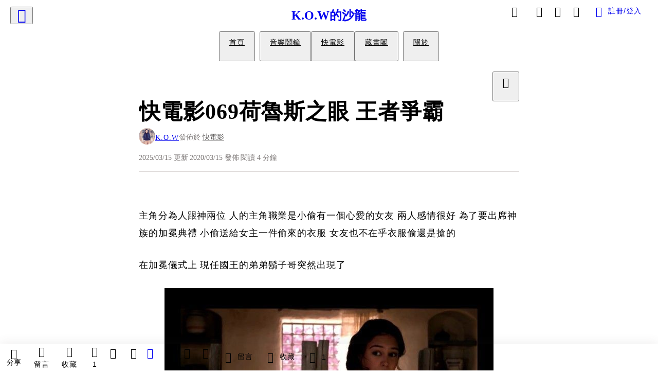

--- FILE ---
content_type: text/html; charset=utf-8
request_url: https://vocus.cc/article/5e6e84a7fd897800013f8cf1
body_size: 591929
content:
<!DOCTYPE html><html lang="zh-Hant" dir="ltr"><head><title>快電影069荷魯斯之眼 王者爭霸
</title><meta name="theme-color" content="#FF485A"/><meta charSet="utf-8"/><meta http-equiv="X-UA-Compatible" content="IE=edge"/><meta name="viewport" content="width=device-width,initial-scale=1,minimum-scale=1,maximum-scale=1,user-scalable=no,interactive-widget=resizes-content"/><meta name="title" content="快電影069荷魯斯之眼 王者爭霸
"/><meta name="description" content="
主角分為人跟神兩位 人的主角職業是小偷有一個心愛的女友 兩人感情很好 偽藥出席神族的加冕典禮 小偷送給女主一件偷來的衣服 女友也不在乎衣服偷還是搶的 
在加冕儀式上 本來是要給荷魯斯的王冠 突然現任國王的弟弟鬍子哥出現了 

鬍子哥開始強奪皇位 殺了老國王 利用詭計(反射)取得勝利 將主角的雙眼挖"/><meta property="url" content="https://vocus.cc/article/5e6e84a7fd897800013f8cf1"/><meta name="keywords" content="小偷, 女友, 國王, 眼睛, 智慧, 關鍵時刻, 衣服, 女神, 電影, 感情"/><meta property="fb:app_id" content="1529891880611499"/><meta property="og:title" content="快電影069荷魯斯之眼 王者爭霸
"/><meta property="og:description" content="
主角分為人跟神兩位 人的主角職業是小偷有一個心愛的女友 兩人感情很好 偽藥出席神族的加冕典禮 小偷送給女主一件偷來的衣服 女友也不在乎衣服偷還是搶的 
在加冕儀式上 本來是要給荷魯斯的王冠 突然現任國王的弟弟鬍子哥出現了 

鬍子哥開始強奪皇位 殺了老國王 利用詭計(反射)取得勝利 將主角的雙眼挖"/><meta property="og:url" content="https://vocus.cc/article/5e6e84a7fd897800013f8cf1"/><meta property="og:type" content="article"/><meta property="og:image:width" content="1200"/><meta property="og:image:height " content="630"/><meta property="og:site_name" content="vocus"/><meta property="og:image" content="https://resize-image.vocus.cc/resize?norotation=true&amp;quality=80&amp;url=https%3A%2F%2Fimages.vocus.cc%2Ff5ae23cd-d496-4afb-8aaf-c3c9b6b07f6c.jpg&amp;width=1200&amp;sign=CVdhrLamaRGh-Lvwr48x97DRJhwcOs3MTYk9TCvL1XA"/><meta property="og:image:secure_url" content="https://resize-image.vocus.cc/resize?norotation=true&amp;quality=80&amp;url=https%3A%2F%2Fimages.vocus.cc%2Ff5ae23cd-d496-4afb-8aaf-c3c9b6b07f6c.jpg&amp;width=1200&amp;sign=CVdhrLamaRGh-Lvwr48x97DRJhwcOs3MTYk9TCvL1XA"/><meta name="pubdate" content="2020-03-15T20:45:13.345Z"/><meta name="lastmod" content="2025-03-15T23:30:37.893Z"/><meta property="article:published_time" content="2020-03-15T20:45:13.345Z"/><meta property="article:modified_time" content="2025-03-15T23:30:37.893Z"/><meta name="twitter:card" content="summary"/><meta name="twitter:title" content="快電影069荷魯斯之眼 王者爭霸
"/><meta name="twitter:description" content="
主角分為人跟神兩位 人的主角職業是小偷有一個心愛的女友 兩人感情很好 偽藥出席神族的加冕典禮 小偷送給女主一件偷來的衣服 女友也不在乎衣服偷還是搶的 
在加冕儀式上 本來是要給荷魯斯的王冠 突然現任國王的弟弟鬍子哥出現了 

鬍子哥開始強奪皇位 殺了老國王 利用詭計(反射)取得勝利 將主角的雙眼挖"/><meta name="twitter:url" content="https://vocus.cc/article/5e6e84a7fd897800013f8cf1"/><link rel="amphtml" href="https://vocus.cc/article/amp/5e6e84a7fd897800013f8cf1"/><link rel="canonical" href="https://vocus.cc/article/5e6e84a7fd897800013f8cf1"/><script type="application/ld+json">{"@context":"https://schema.org","@type":"WebSite","name":"vocus","url":"https://vocus.cc"}</script><script type="application/ld+json">{"@context":"http://schema.org","@type":"NewsArticle","mainEntityOfPage":{"@type":"WebPage","@id":"https://vocus.cc/article/5e6e84a7fd897800013f8cf1"},"headline":"快電影069荷魯斯之眼 王者爭霸\n｜K.O.W - 方格子","thumbnailUrl":"https://images.vocus.cc/f5ae23cd-d496-4afb-8aaf-c3c9b6b07f6c.jpg","description":"主角分為人跟神兩位 人的主角職業是小偷有一個心愛的女友 兩人感情很好 偽藥出席神族的加冕典禮 小偷送給女主一件偷來的衣服 女友也不在乎衣服偷還是搶的 在加冕儀式上 本來是要給荷魯斯的王冠 突然現任國王的弟弟鬍子哥出現了 鬍子哥開始強奪皇位 殺了老國王 利用詭計(反射)取得勝利 將主角的雙眼挖 荷魯斯之眼, 埃及, 澳洲導演, 傑瑞德·巴特勒, 查德威克·鮑斯曼, 快電影, 黑豹, 小偷, 女友, 國王, 眼睛, 智慧, 關鍵時刻, 衣服, 女神, 電影, 感情","datePublished":"2020-03-15T20:45:13.345Z","dateModified":"2025-03-15T23:30:37.893Z","dateCreated":"2020-03-15T19:40:23.988Z","articleBody":"<p><span>主角分為人跟神兩位 人的主角職業是小偷有一個心愛的女友 兩人感情很好 為了要出席神族的加冕典禮 小偷送給女主一件偷來的衣服 女友也不在乎衣服偷還是搶的</span></p><p><span>在加冕儀式上 現任國王的弟弟鬍子哥突然出現了</span></p><p><p><img src=\"https://resize-image.vocus.cc/resize?norotation=true&amp;quality=80&amp;url=https%3A%2F%2Fimages.vocus.cc%2Fcef876c5-eb12-410b-858f-24592b9cc355.jpg&amp;width=740&amp;sign=Id9e92Ad-8qRHwGNAjqNDQOjIR8jjcjvZrVk0_W6BcE\" alt=\"raw-image\" /></p><p></p></p><p></p><p></p><span>鬍子哥開始搶奪皇位 殺了老國王 利用詭計(反射鏡子盾牌干擾荷魯斯)取得勝利 將主角的雙眼挖出放在金庫 開始實行霸權 智慧之神跟愛之女神也都無法反抗</span><p></p><p><p><img src=\"https://resize-image.vocus.cc/resize?norotation=true&amp;quality=80&amp;url=https%3A%2F%2Fimages.vocus.cc%2F68f4d79a-d8da-4625-87da-17f9ec9d0752.jpg&amp;width=740&amp;sign=U1FuI-_ANlggPH_5gyWQIEZFFBc4UIxc2GNgUZ-f6ao\" alt=\"raw-image\" /></p><p></p></p><p><span>帶一下特效 荷魯斯跟鬍子哥都會變身 鳥的那個是鬍子哥之前的老婆</span></p><p><p><img src=\"https://resize-image.vocus.cc/resize?norotation=true&amp;quality=80&amp;url=https%3A%2F%2Fimages.vocus.cc%2Fba06f5f4-3a93-4b71-ba1e-5bf726ebafaf.jpg&amp;width=740&amp;sign=bSAWeyWOxAcRIcWtOw9k1xkeMzXAvGYdmHFNeL5OUWU\" alt=\"raw-image\" /></p><p></p></p><p><span>百姓開始被奴役 女友被發放到人類建築師家裡幫傭 小偷會去找女友調情 女友提議去偷出荷魯斯的眼睛 讓他恢復神力 解放人民(女友是荷魯斯的鐵粉)</span></p><p><p><img src=\"https://resize-image.vocus.cc/resize?norotation=true&amp;quality=1&amp;url=https%3A%2F%2Fimages.vocus.cc%2F31d0b966-2cb6-4a7e-9d23-d4c52054daeb.jpg&amp;width=550&amp;sign=jouH4g95H6i7UZR4GW2EREnbIUPS93rgQ-rqlr7SN3g\" alt=\"raw-image\" /></p><p></p></p><p><span>男主帶著設計圖進去靠著實力跟運氣闖關成功 拿到一隻眼睛 但是計畫已被發現 帶著女友逃跑的時候女友不幸中箭身亡</span></p><p><p><img src=\"https://resize-image.vocus.cc/resize?norotation=true&amp;quality=1&amp;url=https%3A%2F%2Fimages.vocus.cc%2Fa35eaf5f-ba13-461e-acac-2d8475596971.jpg&amp;width=550&amp;sign=TP_O_6pjQzbc2_Z7R10uP_8mDkx1qMDR8Tei4oH-tRU\" alt=\"raw-image\" /></p><p></p></p><p><span>小偷跑去找荷魯斯 因為小偷看過金字塔設計圖知道如何進入所以荷魯斯不得不需要他 小偷也希望荷魯斯可以幫助他的女友復活 荷魯斯說要國王的能力才可以 所以倆人現在的目的是一致的 荷魯斯帶著小偷 飛上天際找他的祖父 拉 更高階的神 需要造物主的水源 可以澆熄火焰 讓鬍子哥的能力削減</span></p><p><p><img src=\"https://resize-image.vocus.cc/resize?norotation=true&amp;quality=1&amp;url=https%3A%2F%2Fimages.vocus.cc%2Fd940f608-4e32-4e1e-ba97-ff92d93a3f9b.jpg&amp;width=550&amp;sign=EVeX3J75grS085VJPNjWFisx06zHiwtftGq4tNwz5XU\" alt=\"raw-image\" /></p><p></p></p><p><span>拉 並沒有借給荷魯斯力量 並跟他說他要每天晚上跟惡魔決鬥保護人界 並跟荷魯斯說你的一生是個旅程</span></p><p><span>另一面 鬍子哥也派小弟去刺殺主角 但是失敗 鬍子哥本人也去殺了他之前的妻子奪去她的翅膀</span></p><p><p><img src=\"https://resize-image.vocus.cc/resize?norotation=true&amp;quality=1&amp;url=https%3A%2F%2Fimages.vocus.cc%2F8baaa237-3364-4673-a900-3c91a217a71a.jpg&amp;width=550&amp;sign=kFPfF3V-PMW3lMmce2l9RvVIMZFoU8Qcy-ZzkRiKYn4\" alt=\"raw-image\" /></p><p></p></p><p><span>鬍子哥繼續派刺客去暗殺主角 愛之神因為跟鬍子哥鬧翻 逃了出去到主角身邊 關鍵時刻出現協助主角們解圍</span></p><p><p><img src=\"https://resize-image.vocus.cc/resize?norotation=true&amp;quality=1&amp;url=https%3A%2F%2Fimages.vocus.cc%2F5101ac74-2ce8-47e4-8ec0-19e2701ce3b2.jpg&amp;width=550&amp;sign=NTgzcp8jAkbhI2M2zvL_UHCNex9hg2u1S_m-DZvi5N0\" alt=\"raw-image\" /></p><p></p></p><p><span>兩位神是老相好 一直在發狗糧曬恩愛 因為金字塔裡面需要猜謎語 所以他們不得不需要智慧之神的幫忙 智慧之神也懼怕鬍子哥不想出門 但小偷機智的使用激將法 成功引蛇出洞</span></p><p><p><img src=\"https://resize-image.vocus.cc/resize?norotation=true&amp;quality=1&amp;url=https%3A%2F%2Fimages.vocus.cc%2F0446850c-d17d-4754-a5d4-5efc87566a09.jpg&amp;width=550&amp;sign=YyKXq_Lutp-wUIt5okLajhYPKpKG7LF9ErTWuHaStg4\" alt=\"raw-image\" /></p><p></p></p><p><span>女神發現荷魯斯在欺騙跟利用小偷 因為當上國王也沒有辦法讓亡者復活 便利用神力讓小偷見一下女友 到了金字塔小偷其實也忘了設計圖 靠誤打誤撞進入了內部解除機關 最後智慧之神回答出守護獸的謎語 順利前進</span></p><p><p><img src=\"https://resize-image.vocus.cc/resize?norotation=true&amp;quality=1&amp;url=https%3A%2F%2Fimages.vocus.cc%2F421512c6-f061-411f-88c8-8a204eff56ea.jpg&amp;width=550&amp;sign=6ixXnv_E0iYcygSUAngJbTL4Nh3xIS-6tG0PLgylBJs\" alt=\"raw-image\" /></p><p></p></p><p><span>本來以為一切照計畫進行 突然鬍子哥出現摘了智慧之神的腦袋 還謝謝荷魯斯把智慧之神引出來 省了他不少功夫 把聖水倒掉 計畫破滅 之後鬍子哥看這群人也不能做甚麼便離開了 愛之女神覺得不應該欺騙小偷 用他的神格跟聖物換取讓小偷去冥界解救女友讓女友在審判的時候能提供供品至少可以轉世 荷魯斯也看到了愛之神願意為人而犧牲</span></p><p><p><img src=\"https://resize-image.vocus.cc/resize?norotation=true&amp;quality=1&amp;url=https%3A%2F%2Fimages.vocus.cc%2F2798ae80-fb75-44d6-a2c9-c92c481fb0c7.jpg&amp;width=550&amp;sign=6XxVz78weWVRX2G7JqVM7uknUyzU16UhgAhlZYfVnxw\" alt=\"raw-image\" /></p><p></p></p><p><span>小偷到了冥界 跟女友曬恩愛 這時候原來離開的鬍子哥去打造一個最強的自己 把之前殺的神的能力全部加在自己身上 便上天界挑戰自己的父親 也順利刺傷了父親 奪取了他的那一把噴火槍</span></p><p><p><img src=\"https://resize-image.vocus.cc/resize?norotation=true&amp;quality=1&amp;url=https%3A%2F%2Fimages.vocus.cc%2F52491a8d-20fe-41b1-8fb6-a71cf9fb1e83.jpg&amp;width=550&amp;sign=bugbePhRg61UysykeWcqmQnVEmisfB7H1VraG-KOQa0\" alt=\"raw-image\" /></p><p></p></p><p><span>最後小偷跟荷魯斯用計謀成功奪回另一隻眼睛 關鍵時刻小偷把眼睛丟給荷魯斯 但自己也即將跌落深淵 荷魯斯選擇去救小偷 意外發現原來不用眼睛也可以恢復神力飛翔變身 原來這就是祖父拉說的旅程跟愛之女神犧牲自己讓荷魯斯學會要為人民付出</span></p><p><span>最後當然一波反殺 救回祖父 讓世界回復和平 但小偷也因為傷重身亡</span></p><p><p><img src=\"https://resize-image.vocus.cc/resize?norotation=true&amp;quality=1&amp;url=https%3A%2F%2Fimages.vocus.cc%2F107db7dd-07e4-432f-a83d-eff294f98cd0.jpg&amp;width=550&amp;sign=M2YRsMyUNcMB0eSiHfzN1KA-rxGFdXwBQpB169CFKs8\" alt=\"raw-image\" /></p><p></p></p><p><span>荷魯斯向安乞求復活小偷跟女友 祖父答應他的請求 眾神也復活了 換大家一起發狗糧 結束這一回合</span></p><p><p><img src=\"https://resize-image.vocus.cc/resize?norotation=true&amp;quality=1&amp;url=https%3A%2F%2Fimages.vocus.cc%2Ff4bc8f66-6a7b-4a83-aa93-42d5f97e3606.jpg&amp;width=550&amp;sign=7AVn7DTJvPmXb8Fbz1kyhBdG4rPgwaptiLWkrs6figY\" alt=\"raw-image\" /></p><p></p></p><p><br /></p><p><p><img src=\"https://resize-image.vocus.cc/resize?norotation=true&amp;quality=1&amp;url=https%3A%2F%2Fimages.vocus.cc%2F1f7232fc-e89c-4869-ace7-56c05a6845b1.jpg&amp;width=550&amp;sign=ZdCOTpGBo05wP4BgS8FweIZg5VsTSnO13WZV0r5EDxo\" alt=\"raw-image\" /></p><p></p></p><p><br /></p><p><p><img src=\"https://resize-image.vocus.cc/resize?norotation=true&amp;quality=1&amp;url=https%3A%2F%2Fimages.vocus.cc%2Ff5ae23cd-d496-4afb-8aaf-c3c9b6b07f6c.jpg&amp;width=550&amp;sign=xis4MC2XsYpRvKb7YGxV8JJDhiqiDrh_MsZM8NTpKY0\" alt=\"raw-image\" /></p><p></p></p><h1><span>荷魯斯之眼：王者爭霸</span></h1><h1><span>Gods of Egypt</span></h1><p><span>2016 | 美國 | 126分鐘 | 保護級</span></p><p><span>導演： 亞歷士普羅亞斯</span></p><p><span>演員： 傑瑞德巴特勒 (斯巴達300壯士主角)／尼可拉科斯特瓦爾道/查德威克·鮑斯曼(黑豹主角)</span></p><p><p><img src=\"https://resize-image.vocus.cc/resize?norotation=true&amp;quality=1&amp;url=https%3A%2F%2Fimages.vocus.cc%2F94d50a32-4bc2-4430-bd5a-c95b36be834c.jpg&amp;width=550&amp;sign=d5olJSvgqnnLdlDmMiRsKGfjVfEV8joHy5u_QK_lA2Q\" alt=\"raw-image\" /></p><p></p></p><hr /><p><span>感想 未查先猜票房一定很差 因為是大片 成本會比小眾電影高出很多 還有觀眾的胃口都已經習慣漫威類型的電影 這類型的神話大作暫時不合現在人的胃口 特效還不錯 打鬥也還好 中規中矩 劇情猜的到 沒有意外性 感情成分也還好 沒有奔淚點 也因為劇情特效神話會壓過演技 所以大家只是把電影完成而已 一部經典的商業片 另外值得一提示 智慧之神是黑豹男主角演的 在瀑布有一段是小偷跳下瀑布救荷魯斯 後面是荷魯斯去救小偷 還有兩人互當餌的梗也不錯 但是刻畫得不夠深 畢竟人跟神啊!!</span></p>","keywords":["荷魯斯之眼","埃及","澳洲導演","傑瑞德·巴特勒","查德威克·鮑斯曼","快電影","黑豹","小偷","女友","國王","眼睛","智慧","關鍵時刻","衣服","女神","電影","感情"],"author":{"@type":"Person","name":"K.O.W","url":"https://vocus.cc/user/@Kingofwhite"},"image":{"@type":"ImageObject","url":"https://images.vocus.cc/f5ae23cd-d496-4afb-8aaf-c3c9b6b07f6c.jpg"},"creator":{"@type":"Person","name":"K.O.W"},"publisher":{"@type":"Organization","name":"方格子｜放送你的知識與想像","logo":{"@type":"ImageObject","url":"https://images.vocus.cc/static/og_img/vocus_og_2025.jpg"}}}</script><script type="application/ld+json">[{"@context":"https://schema.org","@type":"BreadcrumbList","name":"作者頁「K.O.W」導往文章「快電影069荷魯斯之眼 王者爭霸\n」的導覽標記","itemListElement":[{"@type":"ListItem","position":1,"name":"方格子｜放送你的知識與想像","item":{"@id":"https://vocus.cc","name":"方格子｜放送你的知識與想像"}},{"@type":"ListItem","position":2,"name":"K.O.W","item":{"@id":"https://vocus.cc/user/@Kingofwhite","name":"K.O.W"}}]},{"@context":"https://schema.org","@type":"BreadcrumbList","name":"沙龍首頁「K.O.W的沙龍」導往文章「快電影069荷魯斯之眼 王者爭霸\n」的導覽標記","itemListElement":[{"@type":"ListItem","position":1,"name":"K.O.W的沙龍","item":{"@id":"https://vocus.cc/salon/666925b3fd897800013edca2","name":"K.O.W的沙龍"}}]},{"@context":"https://schema.org","@type":"BreadcrumbList","name":"房間頁「音樂鬧鐘」導往文章的導覽標記","itemListElement":[{"@type":"ListItem","position":1,"name":"K.O.W的沙龍","item":{"@id":"https://vocus.cc/salon/666925b3fd897800013edca2","name":"K.O.W的沙龍"}},{"@type":"ListItem","position":2,"name":"音樂鬧鐘","item":{"@id":"https://vocus.cc/salon/666925b3fd897800013edca2/room/musicalarmclock","name":"音樂鬧鐘"}}]},{"@context":"https://schema.org","@type":"BreadcrumbList","name":"房間頁「快電影」導往文章的導覽標記","itemListElement":[{"@type":"ListItem","position":1,"name":"K.O.W的沙龍","item":{"@id":"https://vocus.cc/salon/666925b3fd897800013edca2","name":"K.O.W的沙龍"}},{"@type":"ListItem","position":2,"name":"快電影","item":{"@id":"https://vocus.cc/salon/666925b3fd897800013edca2/room/fastmovies","name":"快電影"}}]},{"@context":"https://schema.org","@type":"BreadcrumbList","name":"房間頁「藏書閣」導往文章的導覽標記","itemListElement":[{"@type":"ListItem","position":1,"name":"K.O.W的沙龍","item":{"@id":"https://vocus.cc/salon/666925b3fd897800013edca2","name":"K.O.W的沙龍"}},{"@type":"ListItem","position":2,"name":"藏書閣","item":{"@id":"https://vocus.cc/salon/666925b3fd897800013edca2/room/bookscastle","name":"藏書閣"}}]}]</script><script type="application/ld+json">[{"@context":"https://schema.org","@type":"ImageObject","contentUrl":"https://images.vocus.cc/cef876c5-eb12-410b-858f-24592b9cc355.jpg","creator":{"@context":"https://schema.org","@type":"Organization","url":"https://vocus.cc/","name":"vocus"},"license":"https://vocus.cc/terms/copyright","acquireLicensePage":"https://vocus.cc/terms/member","copyrightNotice":"©2025 K.O.W on vocus. All rights reserved.","creditText":"K.O.W"},{"@context":"https://schema.org","@type":"ImageObject","contentUrl":"https://images.vocus.cc/68f4d79a-d8da-4625-87da-17f9ec9d0752.jpg","creator":{"@context":"https://schema.org","@type":"Organization","url":"https://vocus.cc/","name":"vocus"},"license":"https://vocus.cc/terms/copyright","acquireLicensePage":"https://vocus.cc/terms/member","copyrightNotice":"©2025 K.O.W on vocus. All rights reserved.","creditText":"K.O.W"},{"@context":"https://schema.org","@type":"ImageObject","contentUrl":"https://images.vocus.cc/ba06f5f4-3a93-4b71-ba1e-5bf726ebafaf.jpg","creator":{"@context":"https://schema.org","@type":"Organization","url":"https://vocus.cc/","name":"vocus"},"license":"https://vocus.cc/terms/copyright","acquireLicensePage":"https://vocus.cc/terms/member","copyrightNotice":"©2025 K.O.W on vocus. All rights reserved.","creditText":"K.O.W"},{"@context":"https://schema.org","@type":"ImageObject","contentUrl":"https://images.vocus.cc/31d0b966-2cb6-4a7e-9d23-d4c52054daeb.jpg","creator":{"@context":"https://schema.org","@type":"Organization","url":"https://vocus.cc/","name":"vocus"},"license":"https://vocus.cc/terms/copyright","acquireLicensePage":"https://vocus.cc/terms/member","copyrightNotice":"©2025 K.O.W on vocus. All rights reserved.","creditText":"K.O.W"},{"@context":"https://schema.org","@type":"ImageObject","contentUrl":"https://images.vocus.cc/a35eaf5f-ba13-461e-acac-2d8475596971.jpg","creator":{"@context":"https://schema.org","@type":"Organization","url":"https://vocus.cc/","name":"vocus"},"license":"https://vocus.cc/terms/copyright","acquireLicensePage":"https://vocus.cc/terms/member","copyrightNotice":"©2025 K.O.W on vocus. All rights reserved.","creditText":"K.O.W"},{"@context":"https://schema.org","@type":"ImageObject","contentUrl":"https://images.vocus.cc/d940f608-4e32-4e1e-ba97-ff92d93a3f9b.jpg","creator":{"@context":"https://schema.org","@type":"Organization","url":"https://vocus.cc/","name":"vocus"},"license":"https://vocus.cc/terms/copyright","acquireLicensePage":"https://vocus.cc/terms/member","copyrightNotice":"©2025 K.O.W on vocus. All rights reserved.","creditText":"K.O.W"},{"@context":"https://schema.org","@type":"ImageObject","contentUrl":"https://images.vocus.cc/8baaa237-3364-4673-a900-3c91a217a71a.jpg","creator":{"@context":"https://schema.org","@type":"Organization","url":"https://vocus.cc/","name":"vocus"},"license":"https://vocus.cc/terms/copyright","acquireLicensePage":"https://vocus.cc/terms/member","copyrightNotice":"©2025 K.O.W on vocus. All rights reserved.","creditText":"K.O.W"},{"@context":"https://schema.org","@type":"ImageObject","contentUrl":"https://images.vocus.cc/5101ac74-2ce8-47e4-8ec0-19e2701ce3b2.jpg","creator":{"@context":"https://schema.org","@type":"Organization","url":"https://vocus.cc/","name":"vocus"},"license":"https://vocus.cc/terms/copyright","acquireLicensePage":"https://vocus.cc/terms/member","copyrightNotice":"©2025 K.O.W on vocus. All rights reserved.","creditText":"K.O.W"},{"@context":"https://schema.org","@type":"ImageObject","contentUrl":"https://images.vocus.cc/0446850c-d17d-4754-a5d4-5efc87566a09.jpg","creator":{"@context":"https://schema.org","@type":"Organization","url":"https://vocus.cc/","name":"vocus"},"license":"https://vocus.cc/terms/copyright","acquireLicensePage":"https://vocus.cc/terms/member","copyrightNotice":"©2025 K.O.W on vocus. All rights reserved.","creditText":"K.O.W"},{"@context":"https://schema.org","@type":"ImageObject","contentUrl":"https://images.vocus.cc/421512c6-f061-411f-88c8-8a204eff56ea.jpg","creator":{"@context":"https://schema.org","@type":"Organization","url":"https://vocus.cc/","name":"vocus"},"license":"https://vocus.cc/terms/copyright","acquireLicensePage":"https://vocus.cc/terms/member","copyrightNotice":"©2025 K.O.W on vocus. All rights reserved.","creditText":"K.O.W"},{"@context":"https://schema.org","@type":"ImageObject","contentUrl":"https://images.vocus.cc/2798ae80-fb75-44d6-a2c9-c92c481fb0c7.jpg","creator":{"@context":"https://schema.org","@type":"Organization","url":"https://vocus.cc/","name":"vocus"},"license":"https://vocus.cc/terms/copyright","acquireLicensePage":"https://vocus.cc/terms/member","copyrightNotice":"©2025 K.O.W on vocus. All rights reserved.","creditText":"K.O.W"},{"@context":"https://schema.org","@type":"ImageObject","contentUrl":"https://images.vocus.cc/52491a8d-20fe-41b1-8fb6-a71cf9fb1e83.jpg","creator":{"@context":"https://schema.org","@type":"Organization","url":"https://vocus.cc/","name":"vocus"},"license":"https://vocus.cc/terms/copyright","acquireLicensePage":"https://vocus.cc/terms/member","copyrightNotice":"©2025 K.O.W on vocus. All rights reserved.","creditText":"K.O.W"},{"@context":"https://schema.org","@type":"ImageObject","contentUrl":"https://images.vocus.cc/107db7dd-07e4-432f-a83d-eff294f98cd0.jpg","creator":{"@context":"https://schema.org","@type":"Organization","url":"https://vocus.cc/","name":"vocus"},"license":"https://vocus.cc/terms/copyright","acquireLicensePage":"https://vocus.cc/terms/member","copyrightNotice":"©2025 K.O.W on vocus. All rights reserved.","creditText":"K.O.W"},{"@context":"https://schema.org","@type":"ImageObject","contentUrl":"https://images.vocus.cc/f4bc8f66-6a7b-4a83-aa93-42d5f97e3606.jpg","creator":{"@context":"https://schema.org","@type":"Organization","url":"https://vocus.cc/","name":"vocus"},"license":"https://vocus.cc/terms/copyright","acquireLicensePage":"https://vocus.cc/terms/member","copyrightNotice":"©2025 K.O.W on vocus. All rights reserved.","creditText":"K.O.W"},{"@context":"https://schema.org","@type":"ImageObject","contentUrl":"https://images.vocus.cc/1f7232fc-e89c-4869-ace7-56c05a6845b1.jpg","creator":{"@context":"https://schema.org","@type":"Organization","url":"https://vocus.cc/","name":"vocus"},"license":"https://vocus.cc/terms/copyright","acquireLicensePage":"https://vocus.cc/terms/member","copyrightNotice":"©2025 K.O.W on vocus. All rights reserved.","creditText":"K.O.W"},{"@context":"https://schema.org","@type":"ImageObject","contentUrl":"https://images.vocus.cc/f5ae23cd-d496-4afb-8aaf-c3c9b6b07f6c.jpg","creator":{"@context":"https://schema.org","@type":"Organization","url":"https://vocus.cc/","name":"vocus"},"license":"https://vocus.cc/terms/copyright","acquireLicensePage":"https://vocus.cc/terms/member","copyrightNotice":"©2025 K.O.W on vocus. All rights reserved.","creditText":"K.O.W"},{"@context":"https://schema.org","@type":"ImageObject","contentUrl":"https://images.vocus.cc/94d50a32-4bc2-4430-bd5a-c95b36be834c.jpg","creator":{"@context":"https://schema.org","@type":"Organization","url":"https://vocus.cc/","name":"vocus"},"license":"https://vocus.cc/terms/copyright","acquireLicensePage":"https://vocus.cc/terms/member","copyrightNotice":"©2025 K.O.W on vocus. All rights reserved.","creditText":"K.O.W"}]</script><script type="application/ld+json">{"@context":"https://schema.org","@type":"ItemList","name":"當前文章的相關貼文或文章","description":"當前文章的相關貼文或文章","url":"https://vocus.cc/article/5e6e84a7fd897800013f8cf1","itemListElement":[{"@type":"ListItem","position":1,"url":"https://vocus.cc/article/693028f5fd8978000181aadb"},{"@type":"ListItem","position":2,"url":"https://vocus.cc/article/64a35933fd89780001918bfd"},{"@type":"ListItem","position":3,"url":"https://vocus.cc/article/64422005fd89780001e45917"},{"@type":"ListItem","position":4,"url":"https://vocus.cc/article/63c76496fd897800015b3ea2"},{"@type":"ListItem","position":5,"url":"https://vocus.cc/article/63ace1dcfd897800017dc22a"},{"@type":"ListItem","position":6,"url":"https://vocus.cc/article/61ffe8e6fd89780001055644"},{"@type":"ListItem","position":7,"url":"https://vocus.cc/article/61015697fd897800018be86f"},{"@type":"ListItem","position":8,"url":"https://vocus.cc/article/5facede0fd89780001f109ce"},{"@type":"ListItem","position":9,"url":"https://vocus.cc/article/5ecf7750fd8978000187dcaf"},{"@type":"ListItem","position":10,"url":"https://vocus.cc/article/5e7dd3b2fd89780001a2d28f"}]}</script><meta name="next-head-count" content="34"/><link rel="dns-prefetch" href="//connect.facebook.net"/><link rel="dns-prefetch" href="//cdn.embedly.com"/><link rel="dns-prefetch" href="//static.hotjar.com"/><link rel="dns-prefetch" href="//tenmax-static.cacafly.net"/><link rel="dns-prefetch" href="//ssp.tenmax.io"/><link rel="dns-prefetch" href="//lh3.googleusercontent.com"/><link rel="dns-prefetch" href="//survey.survicate.com"/><link rel="preconnect" href="https://connect.facebook.net" crossorigin=""/><link rel="preconnect" href="https://cdn.embedly.com" crossorigin=""/><meta name="application-name" content="vocus｜方格子"/><meta name="apple-mobile-web-app-capable" content="yes"/><meta name="apple-mobile-web-app-title" content="vocus｜方格子"/><meta name="apple-mobile-web-app-status-bar" content="#ff485a"/><meta name="format-detection" content="telephone=no"/><meta name="mobile-web-app-capable" content="yes"/><meta name="theme-color" content="#ff485a"/><link rel="shortcut icon" href="https://vocus.cc/static/favicon.ico"/><link rel="apple-touch-icon" href="/static/img/icon-96x96.png"/><link rel="apple-touch-icon" sizes="152x152" href="/static/img/icon-152x152.png"/><link rel="apple-touch-icon" sizes="180x180" href="/static/img/icon-180x180.png"/><link rel="apple-touch-icon" sizes="167x167" href="/static/img/icon-167x167.png"/><link rel="icon" type="image/png" sizes="32x32" href="/static/img/favicon-32x32.png"/><link rel="icon" type="image/png" sizes="16x16" href="/static/img/favicon-16x16.png"/><link rel="manifest" href="/manifest.json" crossorigin="use-credentials"/><link data-next-font="" rel="preconnect" href="/" crossorigin="anonymous"/><link rel="preload" href="/_next/static/css/007ca5508b01bbac.css" as="style"/><link rel="stylesheet" href="/_next/static/css/007ca5508b01bbac.css" data-n-g=""/><link rel="preload" href="/_next/static/css/7bba43fccd5735d5.css" as="style"/><link rel="stylesheet" href="/_next/static/css/7bba43fccd5735d5.css" data-n-p=""/><link rel="preload" href="/_next/static/css/81e39d72d6deb2ae.css" as="style"/><link rel="stylesheet" href="/_next/static/css/81e39d72d6deb2ae.css"/><link rel="preload" href="/_next/static/css/9c0e26555787fd0d.css" as="style"/><link rel="stylesheet" href="/_next/static/css/9c0e26555787fd0d.css"/><noscript data-n-css=""></noscript><script defer="" nomodule="" src="/_next/static/chunks/polyfills-42372ed130431b0a.js"></script><script defer="" src="/_next/static/chunks/54749.612fcb2fe642c5db.js"></script><script defer="" src="/_next/static/chunks/26025-052751214a1c7dd8.js"></script><script defer="" src="/_next/static/chunks/22569-5d3f320216ca0e72.js"></script><script defer="" src="/_next/static/chunks/98712.2a50cd4056adf925.js"></script><script defer="" src="/_next/static/chunks/63984.2cfa6214e1758636.js"></script><script defer="" src="/_next/static/chunks/66681-19a92ef056e1716c.js"></script><script defer="" src="/_next/static/chunks/23202-444383bbbd449e71.js"></script><script defer="" src="/_next/static/chunks/55385-427947ab278201f6.js"></script><script defer="" src="/_next/static/chunks/89921-34c8df0baeedd4f6.js"></script><script defer="" src="/_next/static/chunks/1302-360b77f6aa8419e6.js"></script><script defer="" src="/_next/static/chunks/6379.9666bc8b0643ae76.js"></script><script defer="" src="/_next/static/chunks/21818.8ab19c0e66da2f9e.js"></script><script defer="" src="/_next/static/chunks/60286.a71a079a36cc6df5.js"></script><script src="/_next/static/chunks/webpack-b6f9cb0b09f89846.js" defer=""></script><script src="/_next/static/chunks/framework-465e490adc4592e5.js" defer=""></script><script src="/_next/static/chunks/main-4a7b9c08f1e4a946.js" defer=""></script><script src="/_next/static/chunks/pages/_app-22251e5ec2e8d6a2.js" defer=""></script><script src="/_next/static/chunks/1bfc9850-ad0bdad73912c0b4.js" defer=""></script><script src="/_next/static/chunks/66261-a44e130f873cd373.js" defer=""></script><script src="/_next/static/chunks/87066-05c98e5a88c7efeb.js" defer=""></script><script src="/_next/static/chunks/2183-52a384eb30d871a9.js" defer=""></script><script src="/_next/static/chunks/78999-c6867f170a29ed9a.js" defer=""></script><script src="/_next/static/chunks/16118-e104739afae8026c.js" defer=""></script><script src="/_next/static/chunks/9198-ccf0528fe6cb6ff5.js" defer=""></script><script src="/_next/static/chunks/18573-b34074989346f4d6.js" defer=""></script><script src="/_next/static/chunks/85344-a279b4fdf9148f59.js" defer=""></script><script src="/_next/static/chunks/23562-e69bac5835bbfb70.js" defer=""></script><script src="/_next/static/chunks/14289-862453144df4cd14.js" defer=""></script><script src="/_next/static/chunks/11288-5c2e17cba4425d31.js" defer=""></script><script src="/_next/static/chunks/71555-fb338c1c9255c06c.js" defer=""></script><script src="/_next/static/chunks/1713-0e9c10d0eac94cd8.js" defer=""></script><script src="/_next/static/chunks/96481-dac0858add85a9c4.js" defer=""></script><script src="/_next/static/chunks/72873-143cdd2eb916a03c.js" defer=""></script><script src="/_next/static/chunks/66005-299ea437da5e6e99.js" defer=""></script><script src="/_next/static/chunks/38628-a7b0c93a09814ae4.js" defer=""></script><script src="/_next/static/chunks/2962-2c1972c379c4ddff.js" defer=""></script><script src="/_next/static/chunks/61357-1494162d6574d3bc.js" defer=""></script><script src="/_next/static/chunks/66908-ee2d143e544cee17.js" defer=""></script><script src="/_next/static/chunks/518-92cfdf0698435766.js" defer=""></script><script src="/_next/static/chunks/89755-077be33f892b959c.js" defer=""></script><script src="/_next/static/chunks/97401-1d42220237e856e8.js" defer=""></script><script src="/_next/static/chunks/87901-3420308646fa3a59.js" defer=""></script><script src="/_next/static/chunks/29444-5a23bcdc402666b8.js" defer=""></script><script src="/_next/static/chunks/79051-fd2b42e2b7483514.js" defer=""></script><script src="/_next/static/chunks/14733-e1da1540662138ae.js" defer=""></script><script src="/_next/static/chunks/54601-1ad9e4bfd5db05e8.js" defer=""></script><script src="/_next/static/chunks/28598-c0f3cc0d4bce6b5a.js" defer=""></script><script src="/_next/static/chunks/975-f5a1e8f50446d318.js" defer=""></script><script src="/_next/static/chunks/31463-e5e5921674320d62.js" defer=""></script><script src="/_next/static/chunks/25389-741cfa457b37bfb3.js" defer=""></script><script src="/_next/static/chunks/96575-d00fd519fa90fe47.js" defer=""></script><script src="/_next/static/chunks/91037-120f4450b9aaa646.js" defer=""></script><script src="/_next/static/chunks/73703-4219ff115d1fa9cd.js" defer=""></script><script src="/_next/static/chunks/97259-7e1809b6646fca0a.js" defer=""></script><script src="/_next/static/chunks/30005-648c511c03ddf1f5.js" defer=""></script><script src="/_next/static/chunks/61244-d54f529334eb818a.js" defer=""></script><script src="/_next/static/chunks/86583-c8d5338e283c3066.js" defer=""></script><script src="/_next/static/chunks/70039-5c2cbb5bf5ea7abc.js" defer=""></script><script src="/_next/static/chunks/25456-024b8d259711b0cf.js" defer=""></script><script src="/_next/static/chunks/pages/article/%5Bid%5D-fc8aa17cc29123d8.js" defer=""></script><script src="/_next/static/VLKA6icMSaQKCecq0oGqb/_buildManifest.js" defer=""></script><script src="/_next/static/VLKA6icMSaQKCecq0oGqb/_ssgManifest.js" defer=""></script><style data-styled="" data-styled-version="5.3.11">.hHRGMn{background-size:cover;font-size:20px;width:20px;height:20px;display:-webkit-box;display:-webkit-flex;display:-ms-flexbox;display:flex;-webkit-align-items:center;-webkit-box-align:center;-ms-flex-align:center;align-items:center;}/*!sc*/
.hHRGMn.icon-refresh.rotate{-webkit-animation:1500ms linear infinite fTxbLP;animation:1500ms linear infinite fTxbLP;}/*!sc*/
.hHRGMn:before{width:20px;height:20px;}/*!sc*/
.koufxr{background-size:cover;font-size:28px;width:28px;height:28px;display:-webkit-box;display:-webkit-flex;display:-ms-flexbox;display:flex;-webkit-align-items:center;-webkit-box-align:center;-ms-flex-align:center;align-items:center;}/*!sc*/
.koufxr.icon-refresh.rotate{-webkit-animation:1500ms linear infinite fTxbLP;animation:1500ms linear infinite fTxbLP;}/*!sc*/
.koufxr:before{width:28px;height:28px;}/*!sc*/
.hEhLok{background-size:cover;font-size:24px;width:24px;height:24px;display:-webkit-box;display:-webkit-flex;display:-ms-flexbox;display:flex;-webkit-align-items:center;-webkit-box-align:center;-ms-flex-align:center;align-items:center;color:var(--Primary-Gray-L-03);display:inline-block;vertical-align:middle;}/*!sc*/
.hEhLok.icon-refresh.rotate{-webkit-animation:1500ms linear infinite fTxbLP;animation:1500ms linear infinite fTxbLP;}/*!sc*/
.hEhLok:before{width:24px;height:24px;}/*!sc*/
data-styled.g1[id="sc-85ee8161-0"]{content:"hHRGMn,koufxr,hEhLok,"}/*!sc*/
.fYQLBE{display:-webkit-box;display:-webkit-flex;display:-ms-flexbox;display:flex;-webkit-box-pack:center;-webkit-justify-content:center;-ms-flex-pack:center;justify-content:center;height:36px;padding:8px;border-radius:8px;font-size:14px;color:var(--theme-L_gray-base-B_white);background-color:var(--theme-L_transparent-B_transparent);border:none;}/*!sc*/
@media (hover:hover){.fYQLBE:hover{background-color:var(--theme-L_gray-5-B_gray-1);}}/*!sc*/
.fYQLBE:disabled{color:var(--Primary-Gray-L-03);background-color:var(--theme-L_gray-5-B_gray-1);border:none;}/*!sc*/
.cGxKKk{height:36px;padding:8px 12px;border-radius:8px;font-size:14px;display:-webkit-box;display:-webkit-flex;display:-ms-flexbox;display:flex;-webkit-box-pack:center;-webkit-justify-content:center;-ms-flex-pack:center;justify-content:center;-webkit-align-items:center;-webkit-box-align:center;-ms-flex-align:center;align-items:center;color:var(--theme-L_gray-base-B_gray-6);background-color:var(--theme-L_white-B_transparent);border:1px solid var(--theme-L_gray-base-B_gray-6);}/*!sc*/
@media (hover:hover){.cGxKKk:hover{background-color:var(--theme-L_gray-5-B_gray-1);border:1px solid var(--theme-L_gray-base-B_gray-6);}}/*!sc*/
.cGxKKk:disabled{color:var(--Primary-Gray-L-03);background-color:var(--theme-L_gray-5-B_gray-1);border:none;}/*!sc*/
.koZbQv{height:36px;padding:8px 12px;border-radius:8px;font-size:14px;display:-webkit-box;display:-webkit-flex;display:-ms-flexbox;display:flex;-webkit-box-pack:center;-webkit-justify-content:center;-ms-flex-pack:center;justify-content:center;-webkit-align-items:center;-webkit-box-align:center;-ms-flex-align:center;align-items:center;color:var(--theme-L_gray-base-B_white);background-color:var(--theme-L_transparent-B_transparent);border:none;}/*!sc*/
@media (hover:hover){.koZbQv:hover{color:var(--theme-L_gray-2-B_gray-5);}}/*!sc*/
.koZbQv:disabled{color:var(--Primary-Gray-L-03);border:none;}/*!sc*/
.elEzpU{display:-webkit-box;display:-webkit-flex;display:-ms-flexbox;display:flex;-webkit-box-pack:center;-webkit-justify-content:center;-ms-flex-pack:center;justify-content:center;height:36px;padding:8px;border-radius:8px;font-size:14px;color:var(--theme-L_gray-base-B_white);background-color:var(--theme-L_transparent-B_transparent);border:none;}/*!sc*/
@media (hover:hover){.elEzpU:hover{color:var(--theme-L_gray-2-B_gray-5);}}/*!sc*/
.elEzpU:disabled{color:var(--Primary-Gray-L-03);border:none;}/*!sc*/
.hfKRUO{-webkit-align-items:center;-webkit-box-align:center;-ms-flex-align:center;align-items:center;background-color:var(--theme-L_white-B_transparent);border:1px solid var(--theme-L_gray-4-B_gray-2);border-radius:8px;color:var(--theme-L_gray-base-B_gray-6);display:-webkit-box;display:-webkit-flex;display:-ms-flexbox;display:flex;font-size:14px;height:36px;-webkit-box-pack:center;-webkit-justify-content:center;-ms-flex-pack:center;justify-content:center;margin-top:24px;padding:8px 12px;}/*!sc*/
@media (hover:hover){.hfKRUO:hover{background-color:var(--theme-L_gray-5-B_gray-1);border:1px solid var(--theme-L_gray-3-B_gray-2);}}/*!sc*/
@media screen and (min-width:0){.hfKRUO{width:100%;}}/*!sc*/
@media screen and (min-width:768px){.hfKRUO{width:auto;}}/*!sc*/
.hfKRUO:disabled{color:var(--Primary-Gray-L-03);background-color:var(--theme-L_gray-5-B_gray-1);border:none;}/*!sc*/
.liUBsH{height:36px;padding:8px 12px;border-radius:8px;font-size:14px;display:-webkit-box;display:-webkit-flex;display:-ms-flexbox;display:flex;-webkit-box-pack:center;-webkit-justify-content:center;-ms-flex-pack:center;justify-content:center;-webkit-align-items:center;-webkit-box-align:center;-ms-flex-align:center;align-items:center;color:var(--theme-L_gray-base-B_gray-6);background-color:var(--theme-L_white-B_transparent);border:1px solid var(--theme-L_gray-4-B_gray-2);margin-top:8px;margin-bottom:8px;}/*!sc*/
@media (hover:hover){.liUBsH:hover{background-color:var(--theme-L_gray-5-B_gray-1);border:1px solid var(--theme-L_gray-3-B_gray-2);}}/*!sc*/
.liUBsH:disabled{color:var(--Primary-Gray-L-03);background-color:var(--theme-L_gray-5-B_gray-1);border:none;}/*!sc*/
data-styled.g7[id="sc-e45c49f0-0"]{content:"fYQLBE,cGxKKk,koZbQv,elEzpU,hfKRUO,liUBsH,"}/*!sc*/
.ENDhh{top:0;left:0;position:fixed;width:100%;height:auto;background-color:var(--Primary-White);display:-webkit-box;display:-webkit-flex;display:-ms-flexbox;display:flex;}/*!sc*/
.kTSLUc{-webkit-align-items:center;-webkit-box-align:center;-ms-flex-align:center;align-items:center;display:-webkit-box;display:-webkit-flex;display:-ms-flexbox;display:flex;-webkit-box-pack:center;-webkit-justify-content:center;-ms-flex-pack:center;justify-content:center;}/*!sc*/
@media screen and (min-width:0){.kTSLUc{padding:0px 16px;}}/*!sc*/
@media screen and (min-width:768px){.kTSLUc{padding:0px 20px;}}/*!sc*/
.kUHCuY{-webkit-box-pack:center;-webkit-justify-content:center;-ms-flex-pack:center;justify-content:center;display:-webkit-box;display:-webkit-flex;display:-ms-flexbox;display:flex;}/*!sc*/
.ebqdlV{-webkit-box-pack:center;-webkit-justify-content:center;-ms-flex-pack:center;justify-content:center;max-width:100%;width:100%;display:-webkit-box;display:-webkit-flex;display:-ms-flexbox;display:flex;}/*!sc*/
.cGyieR{display:-webkit-box;display:-webkit-flex;display:-ms-flexbox;display:flex;-webkit-flex-direction:column;-ms-flex-direction:column;flex-direction:column;position:relative;}/*!sc*/
@media screen and (min-width:0){.cGyieR{margin-top:80px;}}/*!sc*/
@media screen and (min-width:768px){.cGyieR{margin-top:150px;}}/*!sc*/
.iVyiiI{position:relative;}/*!sc*/
.NFihu{display:-webkit-box;display:-webkit-flex;display:-ms-flexbox;display:flex;-webkit-flex-direction:column;-ms-flex-direction:column;flex-direction:column;margin:auto;position:relative;z-index:0;}/*!sc*/
@media screen and (min-width:0){.NFihu{width:100%;}}/*!sc*/
@media screen and (min-width:768px){.NFihu{width:740px;}}/*!sc*/
.kAJsTL{width:100%;z-index:-1;}/*!sc*/
.dzYzhg{display:-webkit-box;display:-webkit-flex;display:-ms-flexbox;display:flex;}/*!sc*/
.eOVyyM{-webkit-align-items:center;-webkit-box-align:center;-ms-flex-align:center;align-items:center;-webkit-box-pack:justify;-webkit-justify-content:space-between;-ms-flex-pack:justify;justify-content:space-between;display:-webkit-box;display:-webkit-flex;display:-ms-flexbox;display:flex;}/*!sc*/
.gpkPmo{-webkit-align-items:center;-webkit-box-align:center;-ms-flex-align:center;align-items:center;display:-webkit-box;display:-webkit-flex;display:-ms-flexbox;display:flex;}/*!sc*/
.kRYlAp{margin-bottom:0px;display:-webkit-box;display:-webkit-flex;display:-ms-flexbox;display:flex;}/*!sc*/
.esKXRP{width:100%;-webkit-box-pack:justify;-webkit-justify-content:space-between;-ms-flex-pack:justify;justify-content:space-between;-webkit-align-items:center;-webkit-box-align:center;-ms-flex-align:center;align-items:center;display:-webkit-box;display:-webkit-flex;display:-ms-flexbox;display:flex;}/*!sc*/
.krQfuO{-webkit-align-items:center;-webkit-box-align:center;-ms-flex-align:center;align-items:center;color:var(--Primary-Gray-L-02);display:-webkit-box;display:-webkit-flex;display:-ms-flexbox;display:flex;-webkit-flex-wrap:wrap;-ms-flex-wrap:wrap;flex-wrap:wrap;font-size:14px;font-weight:400;line-height:20px;}/*!sc*/
@media screen and (min-width:0){.krQfuO{max-width:385px;}}/*!sc*/
@media screen and (min-width:768px){.krQfuO{max-width:unset;}}/*!sc*/
@media screen and (min-width:992px){.krQfuO{max-width:unset;}}/*!sc*/
.eRIYMs{-webkit-flex-direction:column;-ms-flex-direction:column;flex-direction:column;display:-webkit-box;display:-webkit-flex;display:-ms-flexbox;display:flex;}/*!sc*/
.bhBXYf{width:100%;}/*!sc*/
.lfNusT{display:-webkit-box;display:-webkit-flex;display:-ms-flexbox;display:flex;-webkit-flex-direction:column;-ms-flex-direction:column;flex-direction:column;}/*!sc*/
@media screen and (min-width:0){.lfNusT{padding:4px 16px;}}/*!sc*/
@media screen and (min-width:768px){.lfNusT{padding:4px;}}/*!sc*/
@media screen and (min-width:992px){.lfNusT{padding:4px 0px;}}/*!sc*/
.eGzjV{padding:unset;border:unset;border-radius:12px;width:100%;}/*!sc*/
.eAfwos{position:absolute;right:0px;top:0px;}/*!sc*/
@media screen and (min-width:0){.buRrLS{padding:0px 16px;}}/*!sc*/
@media screen and (min-width:768px){.buRrLS{padding:0px;}}/*!sc*/
.eJqFQu{background-color:var(--Primary-White);border:none;border-bottom:1px solid var(--Primary-Gray-L-04);border-radius:0px;width:100%;}/*!sc*/
@media screen and (min-width:0){.eJqFQu{padding:36px 0px;}}/*!sc*/
@media screen and (min-width:768px){.eJqFQu{padding:36px 0px;}}/*!sc*/
@media screen and (min-width:992px){.eJqFQu{padding:40px 0px;}}/*!sc*/
.jdAwcW{margin-bottom:16px;-webkit-box-pack:justify;-webkit-justify-content:space-between;-ms-flex-pack:justify;justify-content:space-between;display:-webkit-box;display:-webkit-flex;display:-ms-flexbox;display:flex;}/*!sc*/
.jjUXnj{-webkit-align-items:center;-webkit-box-align:center;-ms-flex-align:center;align-items:center;width:100%;display:-webkit-box;display:-webkit-flex;display:-ms-flexbox;display:flex;}/*!sc*/
.grWblB{margin-top:4px;display:-webkit-box;display:-webkit-flex;display:-ms-flexbox;display:flex;}/*!sc*/
.geQCjL{margin-top:24px;-webkit-align-items:center;-webkit-box-align:center;-ms-flex-align:center;align-items:center;display:-webkit-box;display:-webkit-flex;display:-ms-flexbox;display:flex;}/*!sc*/
.hUKMED{width:100%;-webkit-align-items:center;-webkit-box-align:center;-ms-flex-align:center;align-items:center;-webkit-flex-direction:column;-ms-flex-direction:column;flex-direction:column;display:-webkit-box;display:-webkit-flex;display:-ms-flexbox;display:flex;}/*!sc*/
.hXUutA{background-color:var(--Primary-White);border:none;border-radius:0;-webkit-flex-direction:column;-ms-flex-direction:column;flex-direction:column;padding:16px 0 8px 0;position:relative;width:100%;}/*!sc*/
@media screen and (min-width:0){.hXUutA{display:none;border-bottom:1px solid var(--Primary-Gray-L-04);}}/*!sc*/
@media screen and (min-width:768px){.hXUutA{display:-webkit-box;display:-webkit-flex;display:-ms-flexbox;display:flex;border-bottom:1px solid var(--Primary-Gray-L-04);}}/*!sc*/
@media screen and (min-width:992px){.hXUutA{border-bottom:1px solid var(--Primary-Gray-L-04);}}/*!sc*/
.feFpPy{-webkit-flex-direction:column;-ms-flex-direction:column;flex-direction:column;margin-bottom:12px;display:-webkit-box;display:-webkit-flex;display:-ms-flexbox;display:flex;}/*!sc*/
.cTfSlo{-webkit-box-pack:justify;-webkit-justify-content:space-between;-ms-flex-pack:justify;justify-content:space-between;display:-webkit-box;display:-webkit-flex;display:-ms-flexbox;display:flex;}/*!sc*/
.eQHnya{-webkit-align-items:center;-webkit-box-align:center;-ms-flex-align:center;align-items:center;-webkit-box-pack:justify;-webkit-justify-content:space-between;-ms-flex-pack:justify;justify-content:space-between;margin-bottom:12px;display:-webkit-box;display:-webkit-flex;display:-ms-flexbox;display:flex;}/*!sc*/
.ZbfkG{position:relative;margin-bottom:12px;display:-webkit-box;display:-webkit-flex;display:-ms-flexbox;display:flex;}/*!sc*/
.jcgIgj{width:calc(100% - 221px);-webkit-flex-direction:column;-ms-flex-direction:column;flex-direction:column;display:-webkit-box;display:-webkit-flex;display:-ms-flexbox;display:flex;}/*!sc*/
.jIGlUF{width:calc(100% - 16px);-webkit-flex-direction:column;-ms-flex-direction:column;flex-direction:column;margin-bottom:8px;margin-right:16px;display:-webkit-box;display:-webkit-flex;display:-ms-flexbox;display:flex;}/*!sc*/
.vAfCQ{width:calc(100% - 16px);margin-right:16px;-webkit-flex-direction:column;-ms-flex-direction:column;flex-direction:column;display:-webkit-box;display:-webkit-flex;display:-ms-flexbox;display:flex;}/*!sc*/
.eWDMOl{display:-webkit-box;display:-webkit-flex;display:-ms-flexbox;display:flex;height:100%;}/*!sc*/
@media screen and (min-width:0){.eWDMOl{width:40%;border-radius:8px;}}/*!sc*/
@media screen and (min-width:768px){.eWDMOl{width:220px;border-radius:12px;}}/*!sc*/
.pjVhS{-webkit-box-pack:justify;-webkit-justify-content:space-between;-ms-flex-pack:justify;justify-content:space-between;-webkit-align-items:center;-webkit-box-align:center;-ms-flex-align:center;align-items:center;position:relative;left:-12px;margin-top:1px;width:calc(100% + 20px);display:-webkit-box;display:-webkit-flex;display:-ms-flexbox;display:flex;}/*!sc*/
.hKKCsU{background-color:var(--Primary-White);border:none;border-radius:0;-webkit-flex-direction:column;-ms-flex-direction:column;flex-direction:column;padding:16px 0 8px 0;position:relative;width:100%;}/*!sc*/
@media screen and (min-width:0){.hKKCsU{display:-webkit-box;display:-webkit-flex;display:-ms-flexbox;display:flex;border-bottom:1px solid var(--Primary-Gray-L-04);}}/*!sc*/
@media screen and (min-width:768px){.hKKCsU{display:none;border-bottom:1px solid var(--Primary-Gray-L-04);}}/*!sc*/
@media screen and (min-width:992px){.hKKCsU{border-bottom:1px solid var(--Primary-Gray-L-04);}}/*!sc*/
.hsUxeq{position:relative;-webkit-flex-direction:column;-ms-flex-direction:column;flex-direction:column;margin-bottom:12px;display:-webkit-box;display:-webkit-flex;display:-ms-flexbox;display:flex;}/*!sc*/
.ibQCNi{width:100%;-webkit-flex-direction:column;-ms-flex-direction:column;flex-direction:column;margin-bottom:8px;display:-webkit-box;display:-webkit-flex;display:-ms-flexbox;display:flex;}/*!sc*/
.bJBZEE{width:60%;display:-webkit-box;display:-webkit-flex;display:-ms-flexbox;display:flex;}/*!sc*/
.eDxcal{display:-webkit-box;display:-webkit-flex;display:-ms-flexbox;display:flex;-webkit-flex-direction:column;-ms-flex-direction:column;flex-direction:column;}/*!sc*/
@media screen and (min-width:0){.eDxcal{width:calc(100% - 12px);margin-right:12px;}}/*!sc*/
@media screen and (min-width:768px){.eDxcal{width:calc(100% - 16px);margin-right:16px;}}/*!sc*/
.kCMGui{background-color:var(--Primary-White);border:none;border-radius:0;-webkit-flex-direction:column;-ms-flex-direction:column;flex-direction:column;padding:16px 0 8px 0;position:relative;width:100%;}/*!sc*/
@media screen and (min-width:0){.kCMGui{display:none;border-bottom:none;}}/*!sc*/
@media screen and (min-width:768px){.kCMGui{display:-webkit-box;display:-webkit-flex;display:-ms-flexbox;display:flex;border-bottom:none;}}/*!sc*/
@media screen and (min-width:992px){.kCMGui{border-bottom:none;}}/*!sc*/
.bObYVm{background-color:var(--Primary-White);border:none;border-radius:0;-webkit-flex-direction:column;-ms-flex-direction:column;flex-direction:column;padding:16px 0 8px 0;position:relative;width:100%;}/*!sc*/
@media screen and (min-width:0){.bObYVm{display:-webkit-box;display:-webkit-flex;display:-ms-flexbox;display:flex;border-bottom:none;}}/*!sc*/
@media screen and (min-width:768px){.bObYVm{display:none;border-bottom:none;}}/*!sc*/
@media screen and (min-width:992px){.bObYVm{border-bottom:none;}}/*!sc*/
.dwidwT{display:-webkit-box;display:-webkit-flex;display:-ms-flexbox;display:flex;-webkit-flex-direction:column;-ms-flex-direction:column;flex-direction:column;padding-bottom:40px;}/*!sc*/
@media screen and (min-width:768px){.dwidwT{border-top:1px solid var(--Primary-Gray-L-04);}}/*!sc*/
.hJsVus{display:grid;-webkit-box-pack:center;-webkit-justify-content:center;-ms-flex-pack:center;justify-content:center;margin-left:auto;margin-right:auto;max-width:1184px;width:100%;}/*!sc*/
@media screen and (min-width:0){.hJsVus{grid-template-columns:100%;padding:0 16px 20px 16px;}}/*!sc*/
@media screen and (min-width:768px){.hJsVus{grid-template-columns:repeat(auto-fill,minmax(264px,264px));padding:32px 16px;}}/*!sc*/
.iSCTeF{width:100%;}/*!sc*/
@media screen and (min-width:0){.iSCTeF{display:none;}}/*!sc*/
@media screen and (min-width:768px){.iSCTeF{display:block;}}/*!sc*/
.LUXaF{-webkit-flex-direction:column;-ms-flex-direction:column;flex-direction:column;padding:0;background-color:var(--Primary-Gray-L-06);border-radius:16px;border:none;width:100%;overflow:hidden;position:relative;display:-webkit-box;display:-webkit-flex;display:-ms-flexbox;display:flex;}/*!sc*/
.fRGJgd{border:1px solid var(--Primary-Gray-L-04);display:-webkit-box;display:-webkit-flex;display:-ms-flexbox;display:flex;}/*!sc*/
.ejLrOi{-webkit-align-items:center;-webkit-box-align:center;-ms-flex-align:center;align-items:center;-webkit-box-pack:justify;-webkit-justify-content:space-between;-ms-flex-pack:justify;justify-content:space-between;position:absolute;top:12px;right:12px;z-index:2;display:-webkit-box;display:-webkit-flex;display:-ms-flexbox;display:flex;}/*!sc*/
.bisoSB{padding:8px 12px 12px 12px;height:100%;-webkit-flex-direction:column;-ms-flex-direction:column;flex-direction:column;display:-webkit-box;display:-webkit-flex;display:-ms-flexbox;display:flex;}/*!sc*/
.cUlbOt{margin-bottom:8px;-webkit-align-items:center;-webkit-box-align:center;-ms-flex-align:center;align-items:center;display:-webkit-box;display:-webkit-flex;display:-ms-flexbox;display:flex;}/*!sc*/
.bPidbq{-webkit-flex-direction:column;-ms-flex-direction:column;flex-direction:column;margin-left:8px;min-width:0;overflow:hidden;display:-webkit-box;display:-webkit-flex;display:-ms-flexbox;display:flex;}/*!sc*/
.bblclC{width:100%;-webkit-flex-direction:column;-ms-flex-direction:column;flex-direction:column;margin-bottom:4px;display:-webkit-box;display:-webkit-flex;display:-ms-flexbox;display:flex;}/*!sc*/
.KoNCD{width:100%;position:relative;display:-webkit-box;display:-webkit-flex;display:-ms-flexbox;display:flex;}/*!sc*/
.jwddDB{width:100%;margin-right:0;-webkit-flex-direction:column;-ms-flex-direction:column;flex-direction:column;font-style:normal;-webkit-letter-spacing:1px;-moz-letter-spacing:1px;-ms-letter-spacing:1px;letter-spacing:1px;font-size:18px;font-weight:bold;line-height:1.5;min-height:57px;display:-webkit-box;display:-webkit-flex;display:-ms-flexbox;display:flex;}/*!sc*/
.eZktNh{-webkit-align-items:center;-webkit-box-align:center;-ms-flex-align:center;align-items:center;margin-top:8px;min-height:17px;width:100%;display:-webkit-box;display:-webkit-flex;display:-ms-flexbox;display:flex;}/*!sc*/
.dNTeBw{-webkit-box-pack:justify;-webkit-justify-content:space-between;-ms-flex-pack:justify;justify-content:space-between;-webkit-align-items:center;-webkit-box-align:center;-ms-flex-align:center;align-items:center;position:relative;left:-9px;margin-top:1px;width:calc(100% + 20px);display:-webkit-box;display:-webkit-flex;display:-ms-flexbox;display:flex;}/*!sc*/
.ffAlFd{width:100%;}/*!sc*/
@media screen and (min-width:0){.ffAlFd{display:block;}}/*!sc*/
@media screen and (min-width:768px){.ffAlFd{display:none;}}/*!sc*/
.cxEUbd{width:calc(100% - 32px);margin-left:auto;margin-right:auto;-webkit-flex-direction:column;-ms-flex-direction:column;flex-direction:column;-webkit-align-items:center;-webkit-box-align:center;-ms-flex-align:center;align-items:center;padding:12px;border-radius:12px;background:var(--Primary-Gray-L-06);max-width:1232px;display:-webkit-box;display:-webkit-flex;display:-ms-flexbox;display:flex;}/*!sc*/
data-styled.g8[id="sc-e45c49f0-1"]{content:"ENDhh,kTSLUc,kUHCuY,ebqdlV,cGyieR,iVyiiI,NFihu,kAJsTL,dzYzhg,eOVyyM,gpkPmo,kRYlAp,esKXRP,krQfuO,eRIYMs,bhBXYf,lfNusT,eGzjV,eAfwos,buRrLS,eJqFQu,jdAwcW,jjUXnj,grWblB,geQCjL,hUKMED,hXUutA,feFpPy,cTfSlo,eQHnya,ZbfkG,jcgIgj,jIGlUF,vAfCQ,eWDMOl,pjVhS,hKKCsU,hsUxeq,ibQCNi,bJBZEE,eDxcal,kCMGui,bObYVm,dwidwT,hJsVus,iSCTeF,LUXaF,fRGJgd,ejLrOi,bisoSB,cUlbOt,bPidbq,bblclC,KoNCD,jwddDB,eZktNh,dNTeBw,ffAlFd,cxEUbd,"}/*!sc*/
.huogST{margin:0;padding:0;font-style:normal;-webkit-letter-spacing:1px;-moz-letter-spacing:1px;-ms-letter-spacing:1px;letter-spacing:1px;font-size:14px;font-weight:500;line-height:16px;}/*!sc*/
.jFhFgt{font-size:42px;font-style:normal;font-weight:bold;-webkit-letter-spacing:1px;-moz-letter-spacing:1px;-ms-letter-spacing:1px;letter-spacing:1px;line-height:1.5;margin:0;padding:0;}/*!sc*/
@media screen and (min-width:0){.jFhFgt{font-size:28px;}}/*!sc*/
@media screen and (min-width:768px){.jFhFgt{font-size:28px;}}/*!sc*/
@media screen and (min-width:992px){.jFhFgt{font-size:42px;}}/*!sc*/
.fQyPfq{margin:0;padding:0;font-style:normal;-webkit-letter-spacing:1px;-moz-letter-spacing:1px;-ms-letter-spacing:1px;letter-spacing:1px;font-size:14px;font-weight:500;line-height:16px;color:var(--Primary-Gray-L-01);}/*!sc*/
.jMJKqb{margin:0;padding:4px 8px;display:block;font-style:normal;-webkit-letter-spacing:1px;-moz-letter-spacing:1px;-ms-letter-spacing:1px;letter-spacing:1px;font-size:14px;font-weight:normal;line-height:1.2;width:-webkit-fit-content;width:-moz-fit-content;width:fit-content;color:var(--Primary-Black-Base);border-radius:6px;background:var(--Primary-Gray-L-05);}/*!sc*/
.jurXgJ{margin:0;padding:0;margin-right:2px;}/*!sc*/
.kGMecW{margin:0;padding:0;font-style:normal;-webkit-letter-spacing:1px;-moz-letter-spacing:1px;-ms-letter-spacing:1px;letter-spacing:1px;font-size:16px;font-weight:normal;line-height:24px;}/*!sc*/
.Ctvds{margin:0;padding:0;font-style:normal;-webkit-letter-spacing:1px;-moz-letter-spacing:1px;-ms-letter-spacing:1px;letter-spacing:1px;font-size:16px;font-weight:500;line-height:24px;}/*!sc*/
.pDyFY{margin:0;padding:0;font-style:normal;-webkit-letter-spacing:1px;-moz-letter-spacing:1px;-ms-letter-spacing:1px;letter-spacing:1px;font-size:14px;font-weight:500;line-height:1.5;color:var(--Primary-Black-Base);}/*!sc*/
.hfUzSG{margin:0;padding:0;font-style:normal;-webkit-letter-spacing:1px;-moz-letter-spacing:1px;-ms-letter-spacing:1px;letter-spacing:1px;font-size:14px;font-weight:400;line-height:1.5;color:var(--Primary-Gray-L-01);}/*!sc*/
.gfKdoG{margin:0;padding:0;font-style:normal;-webkit-letter-spacing:1px;-moz-letter-spacing:1px;-ms-letter-spacing:1px;letter-spacing:1px;font-size:16px;font-weight:normal;line-height:1.8;color:var(--Primary-Gray-L-01);}/*!sc*/
.gimazn{margin:0;padding:0;font-style:normal;-webkit-letter-spacing:1px;-moz-letter-spacing:1px;-ms-letter-spacing:1px;letter-spacing:1px;font-size:14px;font-weight:normal;line-height:16px;color:var(--Primary-Gray-L-02);min-width:80px;}/*!sc*/
.fOOQhC{margin:0;padding:0;font-style:normal;-webkit-letter-spacing:1px;-moz-letter-spacing:1px;-ms-letter-spacing:1px;letter-spacing:1px;font-size:18px;font-weight:bold;line-height:1.5;height:100%;color:var(--Primary-Black-Base);}/*!sc*/
.jiiBBY{color:var(--Primary-Black-Base);display:-webkit-box;display:-webkit-flex;display:-ms-flexbox;display:flex;font-size:20px;font-style:normal;font-weight:bold;-webkit-letter-spacing:1px;-moz-letter-spacing:1px;-ms-letter-spacing:1px;letter-spacing:1px;line-height:1.5;margin:0;padding:0;}/*!sc*/
@media screen and (min-width:0){.jiiBBY{padding-top:20px;padding-bottom:20px;padding-left:16px;max-width:100%;-webkit-box-pack:start;-webkit-justify-content:flex-start;-ms-flex-pack:start;justify-content:flex-start;}}/*!sc*/
@media screen and (min-width:768px){.jiiBBY{padding-top:40px;padding-bottom:0;padding-left:0px;max-width:100%;-webkit-box-pack:center;-webkit-justify-content:center;-ms-flex-pack:center;justify-content:center;}}/*!sc*/
.gbOEAW{margin:0;padding:0;color:var(--Primary-Black-Base);font-style:normal;-webkit-letter-spacing:1px;-moz-letter-spacing:1px;-ms-letter-spacing:1px;letter-spacing:1px;font-size:16px;font-weight:500;line-height:24px;}/*!sc*/
.hmJjA-D{margin:0;padding:0;font-style:normal;-webkit-letter-spacing:1px;-moz-letter-spacing:1px;-ms-letter-spacing:1px;letter-spacing:1px;font-size:18px;font-weight:bold;line-height:1.5;height:54px;color:var(--Primary-Black-Base);}/*!sc*/
.fjcJsz{margin:0;padding:0;display:block;font-style:normal;-webkit-letter-spacing:1px;-moz-letter-spacing:1px;-ms-letter-spacing:1px;letter-spacing:1px;font-size:14px;font-weight:normal;line-height:1.2;width:-webkit-fit-content;width:-moz-fit-content;width:fit-content;color:var(--Primary-Black-Base);border-radius:6px;margin-right:8px;}/*!sc*/
.bGIWrj{margin:0;padding:0;color:var(--Primary-Black-Base);font-style:normal;-webkit-letter-spacing:1px;-moz-letter-spacing:1px;-ms-letter-spacing:1px;letter-spacing:1px;font-size:14px;font-weight:normal;line-height:16px;}/*!sc*/
.cxTvmZ{margin:0;padding:0;display:block;font-style:normal;-webkit-letter-spacing:1px;-moz-letter-spacing:1px;-ms-letter-spacing:1px;letter-spacing:1px;font-size:14px;font-weight:normal;line-height:1.2;width:-webkit-fit-content;width:-moz-fit-content;width:fit-content;color:var(--Primary-Black-Base);border-radius:6px;}/*!sc*/
.chpHUG{margin:0;padding:0;font-style:normal;-webkit-letter-spacing:1px;-moz-letter-spacing:1px;-ms-letter-spacing:1px;letter-spacing:1px;font-size:14px;font-weight:normal;line-height:16px;color:var(--Primary-Gray-L-02);min-width:80px;margin-top:8px;}/*!sc*/
.fKZEha{margin:0;padding:0;color:var(--Primary-Black-Base);font-style:normal;-webkit-letter-spacing:1px;-moz-letter-spacing:1px;-ms-letter-spacing:1px;letter-spacing:1px;font-size:16px;font-weight:bold;line-height:1.5;}/*!sc*/
.hdTOKV{margin:0;padding:0;color:var(--Primary-Gray-L-01);font-style:normal;-webkit-letter-spacing:1px;-moz-letter-spacing:1px;-ms-letter-spacing:1px;letter-spacing:1px;font-size:16px;font-weight:normal;line-height:1.8;text-align:center;}/*!sc*/
data-styled.g10[id="sc-e45c49f0-3"]{content:"huogST,jFhFgt,fQyPfq,jMJKqb,jurXgJ,kGMecW,Ctvds,pDyFY,hfUzSG,gfKdoG,gimazn,fOOQhC,jiiBBY,gbOEAW,hmJjA-D,fjcJsz,bGIWrj,cxTvmZ,chpHUG,fKZEha,hdTOKV,"}/*!sc*/
.jXequw{gap:4px;}/*!sc*/
.BJDCr{gap:12px;}/*!sc*/
.dXJcLV{-webkit-column-gap:10px;column-gap:10px;}/*!sc*/
.jXfrHM{gap:8px;}/*!sc*/
.gVsBMJ{gap:20px;cursor:pointer;}/*!sc*/
.edgBTT{cursor:pointer;}/*!sc*/
data-styled.g12[id="sc-e45c49f0-5"]{content:"iRePlU,jXequw,BJDCr,dXJcLV,jXfrHM,gVsBMJ,edgBTT,"}/*!sc*/
.ufQmo{gap:32px;}/*!sc*/
data-styled.g15[id="sc-e45c49f0-8"]{content:"ufQmo,"}/*!sc*/
.iecnDm{cursor:pointer;}/*!sc*/
data-styled.g23[id="sc-fd5d567d-0"]{content:"iecnDm,"}/*!sc*/
.bMogYz{white-space:nowrap;}/*!sc*/
.bDUGXG{white-space:nowrap;overflow:hidden;text-overflow:ellipsis;white-space:nowrap;}/*!sc*/
.GIpjQ{white-space:nowrap;overflow:hidden;text-overflow:ellipsis;}/*!sc*/
data-styled.g25[id="sc-655af0bb-0"]{content:"bMogYz,jMdFtp,bDUGXG,GIpjQ,"}/*!sc*/
.BKjyr{z-index:1050;}/*!sc*/
@media (max-width:767px){.BKjyr{display:-webkit-box !important;display:-webkit-flex !important;display:-ms-flexbox !important;display:flex !important;-webkit-align-items:center;-webkit-box-align:center;-ms-flex-align:center;align-items:center;-webkit-box-pack:center;-webkit-justify-content:center;-ms-flex-pack:center;justify-content:center;}}/*!sc*/
.BKjyr .modal-dialog{top:24px;max-height:calc(100vh - 72px);min-width:calc(992px - 30px);max-width:var(--default-modal-width);margin:auto;}/*!sc*/
.BKjyr .modal-dialog .modal-content{background:var(--theme-L_white-B_black-1);max-height:calc(100vh - 72px);border-radius:16px;border:none;}/*!sc*/
.BKjyr .modal-dialog .sweet-alert{-webkit-box-shadow:0 5px 15px rgba(0,0,0,0.5);box-shadow:0 5px 15px rgba(0,0,0,0.5);border-radius:0px;padding:16px 0 31px;border:1px solid rgba(0,0,0,0.2);outline:0;}/*!sc*/
.BKjyr .modal-dialog .sweet-alert h2{margin:10px 0;}/*!sc*/
.BKjyr .modal-dialog .sweet-alert p{color:#000000;}/*!sc*/
.BKjyr .modal-dialog .sweet-alert .sweetalert-content-style{padding:5px 25px;}/*!sc*/
.BKjyr .modal-dialog .showSweetAlert[data-animation="pop"]{-webkit-animation:showSweetAlert2 0.3s;-webkit-animation:showSweetAlert2 0.3s;animation:showSweetAlert2 0.3s;}/*!sc*/
.BKjyr .modal-dialog .hideSweetAlert[data-animation="pop"]{-webkit-animation:hideSweetAlert2 0.3s;-webkit-animation:hideSweetAlert2 0.3s;animation:hideSweetAlert2 0.3s;}/*!sc*/
@-webkit-keyframes showSweetAlert2{0%{-webkit-transform:translate(0px,120px);-ms-transform:translate(0px,120px);transform:translate(0px,120px);}100%{-webkit-transform:translate(0px,0px);-ms-transform:translate(0px,0px);transform:translate(0px,0px);}}/*!sc*/
@keyframes showSweetAlert2{0%{-webkit-transform:translate(0px,120px);-ms-transform:translate(0px,120px);transform:translate(0px,120px);}100%{-webkit-transform:translate(0px,0px);-ms-transform:translate(0px,0px);transform:translate(0px,0px);}}/*!sc*/
@-webkit-keyframes hideSweetAlert2{0%{-webkit-transform:translate(0px,0px);-ms-transform:translate(0px,0px);transform:translate(0px,0px);}100%{-webkit-transform:translate(0px,120px);-ms-transform:translate(0px,120px);transform:translate(0px,120px);}}/*!sc*/
@keyframes hideSweetAlert2{0%{-webkit-transform:translate(0px,0px);-ms-transform:translate(0px,0px);transform:translate(0px,0px);}100%{-webkit-transform:translate(0px,120px);-ms-transform:translate(0px,120px);transform:translate(0px,120px);}}/*!sc*/
@media (min-width:768px) and (max-width:991px){.BKjyr .modal-dialog body.modal-open{position:fixed;width:100%;}}/*!sc*/
@media (max-width:767px){.BKjyr .modal-dialog{top:0px;min-width:unset;width:calc(100% - 24px);}.BKjyr .modal-dialog body.modal-open{position:fixed;width:100%;}}/*!sc*/
@media (max-width:767px),(min-width:768px) and (max-width:991px){.BKjyr .modal-dialog{position:fixed;margin:0px;padding:0px;width:100vw;min-width:100%;max-width:100%;height:100vh;min-height:100vh;max-height:100vh;-webkit-align-items:flex-start;-webkit-box-align:flex-start;-ms-flex-align:flex-start;align-items:flex-start;}.BKjyr .modal-dialog .modal-header{position:-webkit-sticky;position:sticky;top:0px;width:100%;z-index:4000;background:var(--theme-L_white-B_black-1) border-radius:0px;border-bottom:1px solid #DDD9D8;}.BKjyr .modal-dialog .modal-content{position:fixed;top:0px;border-radius:0px;border:none;width:100vw;height:100vh;max-height:100vh;margin:0px;}.BKjyr .modal-dialog .modal-content .modal-body{position:relative;border-radius:0px;padding:0px;margin:70px 0px 0px 0px;}.BKjyr .modal-dialog .modal-footer{position:fixed;bottom:0px;width:100%;z-index:4000;}}/*!sc*/
data-styled.g28[id="sc-9826e40b-0"]{content:"BKjyr,"}/*!sc*/
.jHCeqB{display:-webkit-box;display:-webkit-flex;display:-ms-flexbox;display:flex;-webkit-box-pack:center;-webkit-justify-content:center;-ms-flex-pack:center;justify-content:center;-webkit-align-items:center;-webkit-box-align:center;-ms-flex-align:center;align-items:center;text-align:center;vertical-align:middle;cursor:pointer;-webkit-user-select:none;-moz-user-select:none;-ms-user-select:none;user-select:none;outline:0;word-break:keep-all;line-break:anywhere;-webkit-transition:color 0.15s ease-in-out,background-color 0.15s ease-in-out,border-color 0.15s ease-in-out,box-shadow 0.15s ease-in-out;transition:color 0.15s ease-in-out,background-color 0.15s ease-in-out,border-color 0.15s ease-in-out,box-shadow 0.15s ease-in-out;width:36px;height:36px;border:1px solid transparent;border-radius:8px;padding:12px 10px;background:var(--theme-L_gray-1-B_white);font-size:15px;color:var(--theme-L_white-B_gray-base);}/*!sc*/
.jHCeqB i{font-size:20px;color:var(--theme-L_white-B_gray-base);font-weight:normal;}/*!sc*/
.jHCeqB:hover{background:var(--theme-L_gray-base-B_gray-3);color:var(--theme-L_white-B_gray-base);border:1px solid transparent;}/*!sc*/
@media screen and (min-width:768px){.jHCeqB{outline:0;}}/*!sc*/
.jHCeqB:focus{outline:0;}/*!sc*/
.jHCeqB:active{background:var(--theme-L_gray-base-B_gray-3);color:var(--theme-L_white-B_gray-base);border:1px solid transparent;outline:0;}/*!sc*/
.jHCeqB:disabled{background:var(--theme-L_gray-5-B_gray-1);border:1px solid transparent;cursor:not-allowed;}/*!sc*/
.jHCeqB:disabled i{color:var(--theme-L_gray-3-B_gray-2);}/*!sc*/
data-styled.g35[id="sc-6a90ffd6-0"]{content:"jHCeqB,"}/*!sc*/
.AywTB{-webkit-letter-spacing:1px;-moz-letter-spacing:1px;-ms-letter-spacing:1px;letter-spacing:1px;font-weight:500;white-space:nowrap;white-space:nowrap;}/*!sc*/
.AywTB i:first-child{margin-right:8px;}/*!sc*/
.AywTB i:last-child{margin-left:8px;}/*!sc*/
.AywTB:disabled{cursor:not-allowed;}/*!sc*/
data-styled.g89[id="sc-5e9a1b25-0"]{content:"AywTB,"}/*!sc*/
.gtA-dpY{width:32px;height:32px;background-color:#FFFFFF;cursor:pointer;margin:0;border-radius:100%;}/*!sc*/
.SCEZz{width:32px;height:32px;background-color:#FFFFFF;margin:0;border-radius:100%;}/*!sc*/
.wihYz{width:70px;height:70px;background-color:#FFFFFF;margin:0;border-radius:8px;}/*!sc*/
data-styled.g242[id="sc-991e63be-0"]{content:"gtA-dpY,SCEZz,wihYz,"}/*!sc*/
.hiRfgx{position:relative;}/*!sc*/
data-styled.g243[id="sc-7af8a9d9-0"]{content:"hiRfgx,"}/*!sc*/
.gMAvPR{width:100%;margin-top:8px;word-break:break-word;overflow:hidden;text-overflow:ellipsis;display:-webkit-box;word-break:break-all;-webkit-line-clamp:3;-webkit-box-orient:vertical;}/*!sc*/
data-styled.g245[id="sc-8791300c-1"]{content:"gMAvPR,"}/*!sc*/
.ehmWSz{display:-webkit-inline-box;display:-webkit-inline-flex;display:-ms-inline-flexbox;display:inline-flex;gap:8px;-webkit-align-items:center;-webkit-box-align:center;-ms-flex-align:center;align-items:center;cursor:pointer;color:var(--Primary-Gray-L-01);}/*!sc*/
.ehmWSz.ehmWSz:hover{-webkit-text-decoration:none;text-decoration:none;}/*!sc*/
.ehmWSz:hover{color:var(--Primary-Gray-L-01);}/*!sc*/
.lnLcjr{display:-webkit-inline-box;display:-webkit-inline-flex;display:-ms-inline-flexbox;display:inline-flex;gap:8px;-webkit-align-items:center;-webkit-box-align:center;-ms-flex-align:center;align-items:center;cursor:pointer;color:var(--Primary-Gray-L-01);}/*!sc*/
.lnLcjr.lnLcjr:hover{-webkit-text-decoration:underline;text-decoration:underline;}/*!sc*/
.lnLcjr:hover{color:var(--Primary-Gray-L-01);}/*!sc*/
data-styled.g256[id="sc-b49801dc-0"]{content:"ehmWSz,lnLcjr,"}/*!sc*/
.hkmPOb{position:relative;width:24px;height:24px;overflow:hidden;margin:0;display:-webkit-box;display:-webkit-flex;display:-ms-flexbox;display:flex;-webkit-box-pack:center;-webkit-justify-content:center;-ms-flex-pack:center;justify-content:center;-webkit-align-items:center;-webkit-box-align:center;-ms-flex-align:center;align-items:center;}/*!sc*/
data-styled.g318[id="sc-615038b9-0"]{content:"hkmPOb,"}/*!sc*/
.fXZrbP{width:100%;height:100%;border-radius:4px;}/*!sc*/
data-styled.g320[id="sc-615038b9-2"]{content:"fXZrbP,"}/*!sc*/
.cGazuW a{-webkit-text-decoration:none;text-decoration:none;}/*!sc*/
data-styled.g322[id="sc-1b44a4c6-0"]{content:"cGazuW,"}/*!sc*/
@media screen and (min-width:0){.kUuhSA{margin-top:16px;margin-bottom:16px;}}/*!sc*/
@media screen and (min-width:768px){.kUuhSA{margin-top:16px;margin-bottom:40px;}}/*!sc*/
@media screen and (min-width:0){.kUuhSA{width:calc(100% - 32px);}}/*!sc*/
@media screen and (min-width:768px){.kUuhSA{width:100%;}}/*!sc*/
@media screen and (min-width:992px){.kUuhSA{width:100%;}}/*!sc*/
.djOLzW{margin-bottom:20px;margin-right:auto;margin-left:auto;}/*!sc*/
@media screen and (min-width:0){.djOLzW{width:calc(100% - 32px);}}/*!sc*/
@media screen and (min-width:768px){.djOLzW{width:100%;}}/*!sc*/
@media screen and (min-width:992px){.djOLzW{width:100%;}}/*!sc*/
.gtqNnX{margin-left:auto;margin-right:auto;margin-top:20px;}/*!sc*/
@media screen and (min-width:0){.gtqNnX{margin-bottom:36px;}}/*!sc*/
@media screen and (min-width:768px){.gtqNnX{margin-bottom:36px;}}/*!sc*/
@media screen and (min-width:992px){.gtqNnX{margin-bottom:40px;}}/*!sc*/
@media screen and (min-width:0){.gtqNnX{width:calc(100% - 32px);}}/*!sc*/
@media screen and (min-width:768px){.gtqNnX{width:100%;}}/*!sc*/
@media screen and (min-width:992px){.gtqNnX{width:100%;}}/*!sc*/
@media screen and (min-width:0){.cyZBQ{margin-top:36px;}}/*!sc*/
@media screen and (min-width:768px){.cyZBQ{margin-top:36px;}}/*!sc*/
@media screen and (min-width:992px){.cyZBQ{margin-top:40px;}}/*!sc*/
data-styled.g371[id="sc-a1f6dc67-0"]{content:"kUuhSA,djOLzW,gtqNnX,cyZBQ,"}/*!sc*/
.ewavNC{display:-webkit-box;display:-webkit-flex;display:-ms-flexbox;display:flex;-webkit-align-items:center;-webkit-box-align:center;-ms-flex-align:center;align-items:center;-webkit-flex-wrap:nowrap;-ms-flex-wrap:nowrap;flex-wrap:nowrap;-webkit-align-items:center;-webkit-box-align:center;-ms-flex-align:center;align-items:center;}/*!sc*/
.ewavNC:before{content:"";border-bottom:1px solid #DDD9D8;-webkit-flex:33%;-ms-flex:33%;flex:33%;}/*!sc*/
.ewavNC:after{content:"";border-bottom:1px solid #DDD9D8;-webkit-flex:33%;-ms-flex:33%;flex:33%;}/*!sc*/
.ewavNC > span{overflow-x:hidden;white-space:nowrap;text-align:center;-webkit-box-flex:1;-webkit-flex-grow:1;-ms-flex-positive:1;flex-grow:1;color:red;font-size:14px;color:#7A7574;padding-left:20px;padding-right:20px;}/*!sc*/
data-styled.g372[id="sc-a1f6dc67-1"]{content:"ewavNC,"}/*!sc*/
@font-face{font-family:"Microsoft JhengHei fixed";unicode-range:U+7db0,U+78A7,U+7B75;font-style:normal;font-weight:600;src:local(Yu Gothic),local(MS Gothic);font-display:swap;}/*!sc*/
.drQoxc{position:relative;top:0px;height:auto;background:var(--theme-L_white-B_gray-base);color:var(--theme-L_black-B_white);-webkit-transition-duration:0.3s;transition-duration:0.3s;padding-right:0px;padding-bottom:40px;font-family:"Noto Sans TC","Microsoft JhengHei fixed","Helvetica Neue","Microsoft JhengHei",Helvetica,"Segoe UI",Arial,PingFang TC,-apple-system,BlinkMacSystemFont,Roboto,"Microsoft YaHei",STHeiti,SimSun,STSong,Heiti TC,Tahoma,sans-serif,"Apple Color Emoji","Segoe UI Emoji","Segoe UI Symbol","Noto Color Emoji";position:relative;font-size:18px;-webkit-letter-spacing:1px;-moz-letter-spacing:1px;-ms-letter-spacing:1px;letter-spacing:1px;width:100%;}/*!sc*/
@media (max-width:767px),(min-width:768px) and (max-width:991px){.drQoxc{top:0px;height:auto;}}/*!sc*/
@media (max-width:767px){.drQoxc{padding:0px 16px 24px;}}/*!sc*/
.drQoxc .editor-scroller{border:0;display:-webkit-box;display:-webkit-flex;display:-ms-flexbox;display:flex;position:relative;outline:0;z-index:1;resize:vertical;}/*!sc*/
.drQoxc .editor{-webkit-flex:auto;-ms-flex:auto;flex:auto;position:relative;resize:vertical;z-index:-1;height:100%;width:100%;}/*!sc*/
.drQoxc .ContentEditable__root{padding-top:28px;display:block;position:relative;min-height:calc(80vh - 140px);}/*!sc*/
@media (max-width:767px),(min-width:768px) and (max-width:991px){.drQoxc .ContentEditable__root{padding-top:0;}}/*!sc*/
.drQoxc .typeahead-popover{background:#fff;box-shadow:0px 5px 10px rgba(0,0,0,0.3);border-radius:8px;margin-top:25px;}/*!sc*/
.drQoxc .typeahead-popover ul{padding:0;list-style:none;margin:0;border-radius:8px;max-height:200px;overflow-y:scroll;}/*!sc*/
.drQoxc .typeahead-popover ul::-webkit-scrollbar{display:none;}/*!sc*/
.drQoxc .typeahead-popover ul{-ms-overflow-style:none;-webkit-scrollbar-width:none;-moz-scrollbar-width:none;-ms-scrollbar-width:none;scrollbar-width:none;}/*!sc*/
.drQoxc .typeahead-popover ul li{margin:0;min-width:180px;font-size:14px;outline:none;cursor:pointer;border-radius:8px;}/*!sc*/
.drQoxc .typeahead-popover ul li.selected{background:#eee;}/*!sc*/
.drQoxc .typeahead-popover li{margin:0 8px 0 8px;padding:8px;color:#050505;cursor:pointer;line-height:16px;font-size:15px;display:-webkit-box;display:-webkit-flex;display:-ms-flexbox;display:flex;-webkit-align-content:center;-ms-flex-line-pack:center;align-content:center;-webkit-flex-direction:row;-ms-flex-direction:row;flex-direction:row;-webkit-flex-shrink:0;-ms-flex-negative:0;flex-shrink:0;background-color:#fff;border-radius:8px;border:0;}/*!sc*/
.drQoxc .typeahead-popover li.active{display:-webkit-box;display:-webkit-flex;display:-ms-flexbox;display:flex;width:20px;height:20px;background-size:contain;}/*!sc*/
.drQoxc .typeahead-popover li:first-child{border-radius:8px 8px 0px 0px;}/*!sc*/
.drQoxc .typeahead-popover li:last-child{border-radius:0px 0px 8px 8px;}/*!sc*/
.drQoxc .typeahead-popover li:hover{background-color:#eee;}/*!sc*/
.drQoxc .typeahead-popover li .text{display:-webkit-box;display:-webkit-flex;display:-ms-flexbox;display:flex;line-height:20px;-webkit-box-flex:1;-webkit-flex-grow:1;-ms-flex-positive:1;flex-grow:1;min-width:150px;}/*!sc*/
.drQoxc .typeahead-popover li .icon{display:-webkit-box;display:-webkit-flex;display:-ms-flexbox;display:flex;width:20px;height:20px;-webkit-user-select:none;-moz-user-select:none;-ms-user-select:none;user-select:none;margin-right:8px;line-height:16px;background-size:contain;background-repeat:no-repeat;background-position:center;}/*!sc*/
.drQoxc .link-editor .button.active,.drQoxc .toolbar .button.active{background-color:rgb(223,232,250);}/*!sc*/
.drQoxc .link-editor .link-input{display:block;width:calc(100% - 91px);box-sizing:border-box;border:0;padding:0;outline:0;position:relative;font-size:14px;background:var(--theme-L_white-B_black);color:var(--theme-L_black-B_white);}/*!sc*/
.drQoxc .link-editor .link-view{outline:0;display:-webkit-box;display:-webkit-flex;display:-ms-flexbox;display:flex;-webkit-align-items:center;-webkit-box-align:center;-ms-flex-align:center;align-items:center;width:100%;height:40px;padding:8px 12px;border-radius:8px;position:relative;border:var(--theme-borders-toolbar);background-color:var(--theme-L_white-B_black);}/*!sc*/
.drQoxc .link-editor .link-view button{padding:0;}/*!sc*/
.drQoxc .link-editor .link-view a{font-size:14px;color:var(--theme-L_info-base-B_info-base);display:block;word-break:break-word;width:calc(100% - 45px);-webkit-text-decoration:none;text-decoration:none;line-height:1.2;white-space:nowrap;overflow:hidden;text-overflow:ellipsis;}/*!sc*/
.drQoxc a.lexical__mention{white-space:normal;}/*!sc*/
.drQoxc .mention:focus{box-shadow:rgb(180 213 255) 0px 0px 0px 2px;outline:none;}/*!sc*/
.drQoxc a.lexical__mention{color:var(--theme-L_gray-1-B_gray-6);font-weight:700;-webkit-text-decoration:underline;text-decoration:underline;}/*!sc*/
.drQoxc a.lexical__mention:hover{color:var(--theme-L_gray-2-B_gray-5);}/*!sc*/
.drQoxc a.lexical__mention.user-icon:before{font-family:"vocus-icon";margin-right:2px;content:"\e9fc";display:inline-block;}/*!sc*/
.drQoxc a.lexical__mention.article-icon:before{font-family:"vocus-icon";margin-right:2px;content:"\e9f2";display:inline-block;}/*!sc*/
.drQoxc .floating-reader-popup{-webkit-transition-duration:0.3s;transition-duration:0.3s;background-color:var(--theme-L_white-B_black);position:absolute;top:0;left:0;z-index:11;border-radius:8px;opacity:0;-webkit-transition:opacity 0.5s;transition:opacity 0.5s;height:46px;will-change:transform;}/*!sc*/
.drQoxc .floating-toolbar-popup{-webkit-transition-duration:0.3s;transition-duration:0.3s;background-color:var(--theme-L_white-B_black);display:-webkit-box;display:-webkit-flex;display:-ms-flexbox;display:flex;padding:4px 8px;vertical-align:middle;position:absolute;top:0;left:0;z-index:10;opacity:0;border:var(--theme-borders-toolbar);border-radius:8px;-webkit-transition:opacity 0.5s;transition:opacity 0.5s;height:38px;will-change:transform;-webkit-user-select:none;-moz-user-select:none;-ms-user-select:none;user-select:none;}/*!sc*/
.drQoxc .floating-toolbar-popup .vr{padding-right:8px;border-left:var(--theme-borders-toolbar);}/*!sc*/
.drQoxc .floating-toolbar-popup button{height:100%;width:100%;--idle-color:var(--theme-L_gray-base-B_white);--hover-color:#141413;background-color:var(--theme-L_white-B_black);padding:0;}/*!sc*/
.drQoxc .floating-toolbar-popup button i{font-size:26px;}/*!sc*/
.drQoxc .floating-toolbar-popup button.popup-item{border:0;display:-webkit-box;display:-webkit-flex;display:-ms-flexbox;display:flex;background:none;border-radius:10px;padding:0px;cursor:pointer;vertical-align:middle;}/*!sc*/
.drQoxc .floating-toolbar-popup button.popup-item:disabled{cursor:not-allowed;}/*!sc*/
.drQoxc .floating-toolbar-popup button.popup-item.spaced{margin-right:2px;}/*!sc*/
.drQoxc .floating-toolbar-popup button.popup-item i.format{background-size:contain;display:inline-block;height:18px;width:18px;margin-top:2px;vertical-align:-0.25em;display:-webkit-box;display:-webkit-flex;display:-ms-flexbox;display:flex;opacity:0.6;}/*!sc*/
.drQoxc .floating-toolbar-popup button.popup-item:disabled i.format{opacity:0.2;}/*!sc*/
.drQoxc .floating-toolbar-popup select.popup-item{border:0;display:-webkit-box;display:-webkit-flex;display:-ms-flexbox;display:flex;background:none;border-radius:10px;padding:8px;vertical-align:middle;-webkit-appearance:none;-moz-appearance:none;width:70px;font-size:14px;color:#777;text-overflow:ellipsis;}/*!sc*/
.drQoxc .floating-toolbar-popup select.code-language{text-transform:capitalize;width:130px;}/*!sc*/
.drQoxc .floating-toolbar-popup .popup-item .text{display:-webkit-box;display:-webkit-flex;display:-ms-flexbox;display:flex;line-height:20px;width:200px;vertical-align:middle;font-size:14px;color:#777;text-overflow:ellipsis;width:70px;overflow:hidden;height:20px;text-align:left;}/*!sc*/
.drQoxc .floating-toolbar-popup .popup-item .icon{display:-webkit-box;display:-webkit-flex;display:-ms-flexbox;display:flex;width:20px;height:20px;-webkit-user-select:none;-moz-user-select:none;-ms-user-select:none;user-select:none;margin-right:8px;line-height:16px;background-size:contain;}/*!sc*/
.drQoxc .floating-toolbar-popup i.chevron-down{margin-top:3px;width:16px;height:16px;display:-webkit-box;display:-webkit-flex;display:-ms-flexbox;display:flex;-webkit-user-select:none;-moz-user-select:none;-ms-user-select:none;user-select:none;}/*!sc*/
.drQoxc .floating-toolbar-popup i.chevron-down.inside{width:16px;height:16px;display:-webkit-box;display:-webkit-flex;display:-ms-flexbox;display:flex;margin-left:-25px;margin-top:11px;margin-right:10px;pointer-events:none;}/*!sc*/
.drQoxc .floating-toolbar-popup .divider{width:1px;background-color:#eee;margin:0 4px;}/*!sc*/
@media (max-width:1024px){.drQoxc .floating-toolbar-popup button.insert-comment{display:none;}}/*!sc*/
.drQoxc .link-editor{display:-webkit-box;display:-webkit-flex;display:-ms-flexbox;display:flex;-webkit-align-items:center;-webkit-box-align:center;-ms-flex-align:center;align-items:center;position:absolute;top:0;left:0;max-width:300px;width:100%;opacity:0;-webkit-transition:opacity 0.3s;transition:opacity 0.3s;will-change:transform;font-size:14px;}/*!sc*/
.drQoxc .link-editor .floating-link-container{padding:4px 4px 4px 12px;background-color:var(--theme-L_white-B_black);display:-webkit-box;display:-webkit-flex;display:-ms-flexbox;display:flex;width:100%;position:relative;border:var(--theme-borders-toolbar);border-radius:8px;}/*!sc*/
.drQoxc .link-editor .link-editor-button-group{display:-webkit-box;display:-webkit-flex;display:-ms-flexbox;display:flex;-webkit-align-items:center;-webkit-box-align:center;-ms-flex-align:center;align-items:center;margin-left:5px;}/*!sc*/
.drQoxc .link-editor .link-editor-button-group .button-ds{background:var(--theme-L_gray-1-B_white);}/*!sc*/
.drQoxc .link-editor .link-editor-button-group .button-ds span{color:var(--theme-L_white-B_gray-base);}/*!sc*/
.drQoxc .link-editor .link-editor-button-group i{color:var(--Primary-Gray-L-04);}/*!sc*/
.drQoxc .link-editor .button{width:20px;height:20px;display:inline-block;padding:6px;border-radius:8px;cursor:pointer;margin:0 2px;}/*!sc*/
.drQoxc .link-editor .button.hovered{width:20px;height:20px;display:inline-block;background-color:#eee;}/*!sc*/
.drQoxc .link-editor .button i,.drQoxc .actions i{background-size:contain;display:inline-block;height:20px;width:20px;vertical-align:-0.25em;}/*!sc*/
.drQoxc *{outline:0;}/*!sc*/
@media (min-width:768px) and (max-width:991px),(max-width:767px){.drQoxc{font-size:16px;}}/*!sc*/
.drQoxc .lexical__richtext{position:relative;}/*!sc*/
.drQoxc .lexical__instagramWrapper{display:-webkit-box;display:-webkit-flex;display:-ms-flexbox;display:flex;-webkit-box-pack:center;-webkit-justify-content:center;-ms-flex-pack:center;justify-content:center;margin:28px 0px;}/*!sc*/
@media (min-width:768px) and (max-width:991px),(max-width:767px){.drQoxc .lexical__instagramWrapper{margin:24px 0px;}}/*!sc*/
.drQoxc .lexical__view_instagramWrapper{width:328px;height:625px;border:1px solid rgb(219,219,219);}/*!sc*/
@media (max-width:767px){.drQoxc .lexical__view_instagramWrapper{height:625px;}}/*!sc*/
.drQoxc .lexical__youtube{display:-webkit-box;display:-webkit-flex;display:-ms-flexbox;display:flex;position:relative;padding-bottom:45.94%;-webkit-box-pack:center;-webkit-justify-content:center;-ms-flex-pack:center;justify-content:center;margin-bottom:16px;}/*!sc*/
.drQoxc .lexical__youtube iframe{height:100%;position:absolute;top:0;width:100%;max-width:600px;max-height:340px;}/*!sc*/
@media (max-width:767px){.drQoxc .lexical__youtube{padding-bottom:56.67%;}}/*!sc*/
.drQoxc .lexical__YouTubeWrapper{display:-webkit-box;display:-webkit-flex;display:-ms-flexbox;display:flex;-webkit-box-pack:center;-webkit-justify-content:center;-ms-flex-pack:center;justify-content:center;}/*!sc*/
@media (max-width:767px){.drQoxc .lexical__YouTubeWrapper{display:unset;}.drQoxc .lexical__YouTubeWrapper iframe{width:100%;}}/*!sc*/
.drQoxc .twitter-prerender{min-height:659px;position:relative;}/*!sc*/
.drQoxc .twitter-prerender .lexical_tweet_component_spinner{position:absolute;-webkit-transform:translate(-50%,-50%);-ms-transform:translate(-50%,-50%);transform:translate(-50%,-50%);left:50%;top:50%;}/*!sc*/
@media (max-width:767px){.drQoxc .twitter-prerender{min-height:483px;}}/*!sc*/
.drQoxc .lexical__TwitterWrapper .lexical_embed_wrapper{width:-webkit-fit-content;width:-moz-fit-content;width:fit-content;}/*!sc*/
@media (max-width:767px){.drQoxc .lexical__TwitterWrapper .lexical_embed_wrapper{width:auto;}}/*!sc*/
.drQoxc .lexical_tweet_component{width:550px;margin:28px 0px;}/*!sc*/
@media (min-width:768px) and (max-width:991px),(max-width:767px){.drQoxc .lexical_tweet_component{margin:24px 0px;width:100%;}}/*!sc*/
.drQoxc [class*="lexical__"] a > *,.drQoxc .editor-content-block a span{color:var(--theme-L_info-base-B_info-base);cursor:pointer;}/*!sc*/
.drQoxc [class*="lexical__"] a > * .lexical__textBold,.drQoxc .editor-content-block a span .lexical__textBold{color:var(--theme-L_info-base-B_info-base);}/*!sc*/
.drQoxc [class*="lexical__"] a > * sub span,.drQoxc .editor-content-block a span sub span,.drQoxc [class*="lexical__"] a > * sup span,.drQoxc .editor-content-block a span sup span{-webkit-text-decoration:underline;text-decoration:underline;}/*!sc*/
.drQoxc [class*="lexical__"] a > *:has(sub),.drQoxc .editor-content-block a span:has(sub),.drQoxc [class*="lexical__"] a > *:has(sup),.drQoxc .editor-content-block a span:has(sup){-webkit-text-decoration:none;text-decoration:none;}/*!sc*/
.drQoxc .lexical__decoratorBlocknodeRoot{width:100%;line-height:1;}/*!sc*/
.drQoxc .lexical__ltr{text-align:left;}/*!sc*/
.drQoxc .lexical__rtl{text-align:right;}/*!sc*/
.drQoxc .lexical__paragraph,.drQoxc .editor-content-block > span{margin:28px 0px;color:var(--theme-L_gray-1-B_white);position:relative;line-height:1.9;word-break:break-word;-webkit-letter-spacing:0.9px;-moz-letter-spacing:0.9px;-ms-letter-spacing:0.9px;letter-spacing:0.9px;font-size:18px;font-weight:normal;}/*!sc*/
@media (min-width:768px) and (max-width:991px),(max-width:767px){.drQoxc .lexical__paragraph,.drQoxc .editor-content-block > span{margin:24px 0px;-webkit-letter-spacing:0.8px;-moz-letter-spacing:0.8px;-ms-letter-spacing:0.8px;letter-spacing:0.8px;line-height:1.9;font-size:16px;}}/*!sc*/
.drQoxc .lexical__paragraph + .lexical__paragraph{margin:28px 0px;-webkit-letter-spacing:0.9px;-moz-letter-spacing:0.9px;-ms-letter-spacing:0.9px;letter-spacing:0.9px;line-height:1.9;font-size:18px;}/*!sc*/
@media (min-width:768px) and (max-width:991px),(max-width:767px){.drQoxc .lexical__paragraph + .lexical__paragraph{margin:24px 0px;-webkit-letter-spacing:0.8px;-moz-letter-spacing:0.8px;-ms-letter-spacing:0.8px;letter-spacing:0.8px;line-height:1.9;font-size:16px;}}/*!sc*/
.drQoxc .lexical__quote{margin:28px 0px;line-height:1.9;border-left:var(--theme-borders-quoteBorderLeft);display:block;color:var(--theme-L_gray-2-B_gray-5);font-weight:normal;font-size:18px;word-break:break-word;line-height:1.8;padding-left:16px;-webkit-letter-spacing:0.9px;-moz-letter-spacing:0.9px;-ms-letter-spacing:0.9px;letter-spacing:0.9px;-webkit-transition-duration:0.3s;transition-duration:0.3s;}/*!sc*/
@media (min-width:768px) and (max-width:991px),(max-width:767px){.drQoxc .lexical__quote{margin:24px 0px;font-size:16px;-webkit-letter-spacing:0.8px;-moz-letter-spacing:0.8px;-ms-letter-spacing:0.8px;letter-spacing:0.8px;}}/*!sc*/
.drQoxc .lexical__h1{-webkit-scroll-margin-top:140px;-moz-scroll-margin-top:140px;-ms-scroll-margin-top:140px;scroll-margin-top:140px;color:var(--theme-L_gray-base-B_white);font-size:42px;font-weight:700;line-height:1.5;margin-top:40px;margin-bottom:50px;word-break:break-all;}/*!sc*/
.drQoxc .lexical__h1 :first-child{margin-top:0px;}/*!sc*/
@media (max-width:767px),(min-width:768px) and (max-width:991px){.drQoxc .lexical__h1{width:100%;margin-bottom:28px;font-size:28px;}}/*!sc*/
.drQoxc .lexical__h2{margin-top:62px;margin-bottom:28px;-webkit-scroll-margin-top:140px;-moz-scroll-margin-top:140px;-ms-scroll-margin-top:140px;scroll-margin-top:140px;color:var(--theme-L_gray-base-B_white);font-size:34px;font-weight:700;line-height:1.5;-webkit-letter-spacing:1.7px;-moz-letter-spacing:1.7px;-ms-letter-spacing:1.7px;letter-spacing:1.7px;word-break:break-all;}/*!sc*/
.drQoxc .lexical__h2:first-child{margin-top:0px;}/*!sc*/
@media (min-width:768px) and (max-width:991px),(max-width:767px){.drQoxc .lexical__h2{font-size:26px;-webkit-letter-spacing:1.3px;-moz-letter-spacing:1.3px;-ms-letter-spacing:1.3px;letter-spacing:1.3px;margin-top:52px;margin-bottom:24px;}.drQoxc .lexical__h2:first-child{margin-top:0px;}}/*!sc*/
.drQoxc .lexical__h3{margin-top:52px;margin-bottom:28px;-webkit-scroll-margin-top:140px;-moz-scroll-margin-top:140px;-ms-scroll-margin-top:140px;scroll-margin-top:140px;color:var(--theme-L_gray-base-B_white);font-weight:700;line-height:1.5;font-size:24px;-webkit-letter-spacing:1.2px;-moz-letter-spacing:1.2px;-ms-letter-spacing:1.2px;letter-spacing:1.2px;word-break:break-all;}/*!sc*/
.drQoxc .lexical__h3:first-child{margin-top:0px;}/*!sc*/
@media (min-width:768px) and (max-width:991px),(max-width:767px){.drQoxc .lexical__h3{margin-top:44px;margin-bottom:24px;font-size:20px;-webkit-letter-spacing:1px;-moz-letter-spacing:1px;-ms-letter-spacing:1px;letter-spacing:1px;}.drQoxc .lexical__h3:first-child{margin-top:0px;}}/*!sc*/
.drQoxc .lexical__indent{--lexical-indent-base-value:40px;}/*!sc*/
.drQoxc .lexical__textBold{font-weight:700;color:var(--theme-L_gray-base-B_white);}/*!sc*/
.drQoxc .lexical__textItalic{font-style:italic;}/*!sc*/
.drQoxc .lexical__textUnderline{-webkit-text-decoration:underline;text-decoration:underline;}/*!sc*/
.drQoxc .lexical__textStrikethrough{-webkit-text-decoration:line-through;text-decoration:line-through;}/*!sc*/
.drQoxc .lexical__textUnderlineStrikethrough{-webkit-text-decoration:underline line-through;text-decoration:underline line-through;}/*!sc*/
.drQoxc .lexical__textSubscript{font-size:0.8em;}/*!sc*/
.drQoxc .lexical__textSuperscript{font-size:0.8em;}/*!sc*/
.drQoxc .lexical__textCode{background-color:var(--theme-L_gray-6-B_363534);padding:5px 4px;border-radius:4px;font-family:Menlo,Consolas,Monaco,monospace;}/*!sc*/
.drQoxc .lexical__hashtag{background-color:rgba(88,144,255,0.15);border-bottom:1px solid rgba(88,144,255,0.3);}/*!sc*/
.drQoxc .lexical__link{color:#ff2b44;-webkit-text-decoration:underline;text-decoration:underline;}/*!sc*/
.drQoxc .lexical__link:hover{color:rgb(204,58,72);-webkit-text-decoration:underline;text-decoration:underline;cursor:pointer;}/*!sc*/
.drQoxc code,.drQoxc .lexical__code,.drQoxc pre[data-highlight-language],.drQoxc .lexical__textCode{color:#e83e8c;}/*!sc*/
.drQoxc .lexical__code,.drQoxc pre[data-highlight-language]{background-color:var(--theme-L_gray-6-B_363534);font-family:Menlo,Consolas,Monaco,monospace;display:block;padding:20px 8px 20px 52px;line-height:1.53;font-size:18px;margin:28px 0px;overflow-x:auto;position:relative;tab-size:2;white-space:pre;}/*!sc*/
.drQoxc .lexical__code span,.drQoxc pre[data-highlight-language] span{font-family:Menlo,Consolas,Monaco,monospace;}/*!sc*/
@media (min-width:768px) and (max-width:991px),(max-width:767px){.drQoxc .lexical__code,.drQoxc pre[data-highlight-language]{margin:24px 0px;font-size:16px;}}/*!sc*/
.drQoxc .lexical__code:before{content:attr(data-gutter);position:absolute;background-color:var(--theme-L_gray-6-B_363534);left:0;top:0;border-right:var(--theme-borders-codeLineNumbers);padding:20px 8px;color:#777;white-space:pre-wrap;text-align:right;min-width:25px;height:100%;}/*!sc*/
.drQoxc .lexical__table{border-collapse:collapse;border-spacing:0;max-width:100%;overflow-y:scroll;table-layout:fixed;width:calc(100% - 25px);margin:30px 0;}/*!sc*/
.drQoxc .lexical__tableSelected{outline:2px solid rgb(60,132,244);}/*!sc*/
.drQoxc .lexical__tableCell{border:1px solid #bbb;min-width:75px;vertical-align:top;text-align:start;padding:6px 8px;position:relative;cursor:default;outline:none;}/*!sc*/
.drQoxc .lexical__tableCellSortedIndicator{display:block;opacity:0.5;position:absolute;bottom:0;left:0;width:100%;height:4px;background-color:#999;}/*!sc*/
.drQoxc .lexical__tableCellResizer{position:absolute;right:-4px;height:100%;width:8px;cursor:ew-resize;z-index:10;top:0;}/*!sc*/
.drQoxc .lexical__tableCellHeader{background-color:#f2f3f5;text-align:start;}/*!sc*/
.drQoxc .lexical__tableCellSelected{background-color:#c9dbf0;}/*!sc*/
.drQoxc .lexical__tableCellPrimarySelected{border:2px solid rgb(60,132,244);display:block;height:calc(100% - 2px);position:absolute;width:calc(100% - 2px);left:-1px;top:-1px;z-index:2;}/*!sc*/
.drQoxc .lexical__tableCellEditing{box-shadow:0 0 5px rgba(0,0,0,0.4);border-radius:3px;}/*!sc*/
.drQoxc .lexical__tableAddColumns{position:absolute;top:0;width:20px;background-color:#eee;height:100%;right:0;-webkit-animation:table-controls 0.2s ease;animation:table-controls 0.2s ease;border:0;cursor:pointer;}/*!sc*/
.drQoxc .lexical__tableAddColumns:after{background-image:url("/static/images/icons/plus.svg");background-size:contain;background-position:center;background-repeat:no-repeat;display:block;content:" ";position:absolute;top:0;left:0;width:100%;height:100%;opacity:0.4;}/*!sc*/
.drQoxc .lexical__tableAddColumns:hover{background-color:#c9dbf0;}/*!sc*/
.drQoxc .lexical__tableAddRows{position:absolute;bottom:-25px;width:calc(100% - 25px);background-color:#eee;height:20px;left:0;-webkit-animation:table-controls 0.2s ease;animation:table-controls 0.2s ease;border:0;cursor:pointer;}/*!sc*/
.drQoxc .lexical__tableAddRows:after{background-size:contain;background-position:center;background-repeat:no-repeat;display:block;content:" ";position:absolute;top:0;left:0;width:100%;height:100%;opacity:0.4;}/*!sc*/
.drQoxc .lexical__tableAddRows:hover{background-color:#c9dbf0;}/*!sc*/
@-webkit-keyframes table-controls{0%{opacity:0;}100%{opacity:1;}}/*!sc*/
@keyframes table-controls{0%{opacity:0;}100%{opacity:1;}}/*!sc*/
.drQoxc .lexical__tableCellResizeRuler{display:block;position:absolute;width:1px;background-color:rgb(60,132,244);height:100%;top:0;}/*!sc*/
.drQoxc .lexical__tableCellActionButtonContainer{display:block;right:5px;top:6px;position:absolute;z-index:4;width:20px;height:20px;}/*!sc*/
.drQoxc .lexical__tableCellActionButton{background-color:#eee;display:block;border:0;border-radius:20px;width:20px;height:20px;color:#222;cursor:pointer;}/*!sc*/
.drQoxc .lexical__tableCellActionButton:hover{background-color:#ddd;}/*!sc*/
.drQoxc .lexical__characterLimit{display:inline;background-color:#ffbbbb;}/*!sc*/
.drQoxc .lexical__ol1{padding:0;margin:0;list-style-position:inside;}/*!sc*/
.drQoxc .lexical__ol2{padding:0;margin:0;list-style-type:upper-alpha;list-style-position:inside;}/*!sc*/
.drQoxc .lexical__ol3{padding:0;margin:0;list-style-type:lower-alpha;list-style-position:inside;}/*!sc*/
.drQoxc .lexical__ol4{padding:0;margin:0;list-style-type:upper-roman;list-style-position:inside;}/*!sc*/
.drQoxc .lexical__ol5{padding:0;margin:0;list-style-type:lower-roman;list-style-position:inside;}/*!sc*/
.drQoxc .lexical__ol,.drQoxc .lexical__ul{color:var(--theme-L_gray-1-B_white);padding:0;margin:28px 0px;list-style-position:inside;list-style-position:outside;line-height:1.8;}/*!sc*/
.drQoxc .lexical__ol .lexical__listItem,.drQoxc .lexical__ul .lexical__listItem{line-height:1.9;-webkit-letter-spacing:0.9px;-moz-letter-spacing:0.9px;-ms-letter-spacing:0.9px;letter-spacing:0.9px;font-size:18px;}/*!sc*/
@media (min-width:768px) and (max-width:991px),(max-width:767px){.drQoxc .lexical__ol .lexical__listItem,.drQoxc .lexical__ul .lexical__listItem{font-size:16px;-webkit-letter-spacing:0.8px;-moz-letter-spacing:0.8px;-ms-letter-spacing:0.8px;letter-spacing:0.8px;}}/*!sc*/
@media (min-width:768px) and (max-width:991px),(max-width:767px){.drQoxc .lexical__ol,.drQoxc .lexical__ul{margin:24px 0px;}}/*!sc*/
.drQoxc .lexical__ol .lexical__listItem{margin-left:24px;line-height:1.9;-webkit-letter-spacing:0.9px;-moz-letter-spacing:0.9px;-ms-letter-spacing:0.9px;letter-spacing:0.9px;font-size:18px;list-style-type:decimal;}/*!sc*/
@media (min-width:768px) and (max-width:991px),(max-width:767px){.drQoxc .lexical__ol .lexical__listItem{font-size:16px;-webkit-letter-spacing:0.8px;-moz-letter-spacing:0.8px;-ms-letter-spacing:0.8px;letter-spacing:0.8px;}}/*!sc*/
.drQoxc .lexical__ul .lexical__listItem{margin-left:22px;line-height:1.9;font-size:18px;-webkit-letter-spacing:0.9px;-moz-letter-spacing:0.9px;-ms-letter-spacing:0.9px;letter-spacing:0.9px;}/*!sc*/
@media (min-width:768px) and (max-width:991px),(max-width:767px){.drQoxc .lexical__ul .lexical__listItem{font-size:16px;-webkit-letter-spacing:0.8px;-moz-letter-spacing:0.8px;-ms-letter-spacing:0.8px;letter-spacing:0.8px;}}/*!sc*/
.drQoxc .lexical__listItemChecked,.drQoxc .lexical__listItemUnchecked{position:relative;margin-left:8px;padding-left:24px;list-style-type:none;outline:none;}/*!sc*/
.drQoxc .lexical__listItemChecked{-webkit-text-decoration:line-through;text-decoration:line-through;}/*!sc*/
.drQoxc .lexical__listItemUnchecked:before,.drQoxc .lexical__listItemChecked:before{content:"";width:16px;height:16px;top:2px;left:0;cursor:pointer;display:block;background-size:cover;position:absolute;}/*!sc*/
.drQoxc .lexical__listItemUnchecked[dir="rtl"]:before,.drQoxc .lexical__listItemChecked[dir="rtl"]:before{left:auto;right:0;}/*!sc*/
.drQoxc .lexical__listItemUnchecked:focus:before,.drQoxc .lexical__listItemChecked:focus:before{box-shadow:0 0 0 2px #a6cdfe;border-radius:2px;}/*!sc*/
.drQoxc .lexical__listItemUnchecked:before{border:1px solid #999;border-radius:2px;}/*!sc*/
.drQoxc .lexical__listItemChecked:before{border:1px solid rgb(61,135,245);border-radius:2px;background-color:#3d87f5;background-repeat:no-repeat;}/*!sc*/
.drQoxc .lexical__listItemChecked:after{content:"";cursor:pointer;border-color:#fff;border-style:solid;position:absolute;display:block;top:6px;width:3px;left:7px;right:7px;height:6px;-webkit-transform:rotate(45deg);-ms-transform:rotate(45deg);transform:rotate(45deg);border-width:0 2px 2px 0;}/*!sc*/
.drQoxc .lexical__nestedListItem{list-style-type:none;}/*!sc*/
.drQoxc .lexical__nestedListItem:before,.drQoxc .lexical__nestedListItem:after{display:none;}/*!sc*/
.drQoxc .lexical__tokenComment{color:slategray;}/*!sc*/
.drQoxc .lexical__tokenPunctuation{color:#999;}/*!sc*/
.drQoxc .lexical__tokenProperty{color:#905;}/*!sc*/
.drQoxc .lexical__tokenSelector{color:#690;}/*!sc*/
.drQoxc .lexical__tokenOperator{color:#9a6e3a;}/*!sc*/
.drQoxc .lexical__tokenAttr{color:#07a;}/*!sc*/
.drQoxc .lexical__tokenVariable{color:#e90;}/*!sc*/
.drQoxc .lexical__tokenFunction{color:#dd4a68;}/*!sc*/
.drQoxc .lexical__mark{background:rgba(255,212,0,0.14);border-bottom:2px solid rgba(255,212,0,0.3);padding-bottom:2px;}/*!sc*/
.drQoxc .lexical__markOverlap{background:rgba(255,212,0,0.3);border-bottom:2px solid rgba(255,212,0,0.7);}/*!sc*/
.drQoxc .lexical__mark.selected{background:rgba(255,212,0,0.5);border-bottom:2px solid rgba(255,212,0,1);}/*!sc*/
.drQoxc .lexical__markOverlap.selected{background:rgba(255,212,0,0.7);border-bottom:2px solid rgba(255,212,0,0.7);}/*!sc*/
.drQoxc .lexical__embedBlock{-webkit-user-select:none;-moz-user-select:none;-ms-user-select:none;user-select:none;}/*!sc*/
.drQoxc .lexical__embedBlockFocus{outline:2px solid rgb(60,132,244);}/*!sc*/
.drQoxc .lexical__special-quote{position:relative;width:100%;margin:28px 0px;padding:48px 0 20px 0;line-height:1.8;color:var(--theme-L_gray-2-B_gray-5);-webkit-transition-duration:0.3s;transition-duration:0.3s;text-align:center;}/*!sc*/
.drQoxc .lexical__special-quote:before{position:absolute;height:48px;content:url("[data-uri]");top:0;left:calc((100% - 48px) / 2);}/*!sc*/
.drQoxc .lexical__special-quote span{position:relative;margin:0px auto;word-break:break-word;font-size:18px;}/*!sc*/
@media (min-width:768px) and (max-width:991px),(max-width:767px){.drQoxc .lexical__special-quote{margin:24px 0px;}.drQoxc .lexical__special-quote span{font-size:16px;}}/*!sc*/
.drQoxc .lexical__heading-h1{line-height:1.3em;min-height:1.3em;font-size:32px;font-weight:bold;margin-bottom:15px;margin-top:30px;}/*!sc*/
@media (max-width:767px){.drQoxc .lexical__heading-h1{font-size:26px;}}/*!sc*/
.drQoxc .lexical__heading-h2{line-height:1.3em;min-height:1.3em;font-size:26px;font-weight:bold;margin-top:30px;margin-bottom:15px;}/*!sc*/
.drQoxc .lexical__heading-h2:first-child{margin-top:0px;}/*!sc*/
@media (max-width:767px){.drQoxc .lexical__heading-h2{font-size:22px;}}/*!sc*/
.drQoxc .lexical__image{position:relative;margin:28px 0px;line-height:1;display:-webkit-box;display:-webkit-flex;display:-ms-flexbox;display:flex;-webkit-flex-direction:column;-ms-flex-direction:column;flex-direction:column;-webkit-align-items:center;-webkit-box-align:center;-ms-flex-align:center;align-items:center;clear:both;}/*!sc*/
.drQoxc .lexical__image.float{float:left;margin-right:40px;}/*!sc*/
.drQoxc .lexical__image.float img{max-width:300px;}/*!sc*/
.drQoxc .lexical__image.center img{max-width:740px;}/*!sc*/
.drQoxc .lexical__image.full img{width:calc(100vw - 6px);}/*!sc*/
.drQoxc .lexical__image.full img[src="/static/default-error-img.svg"]{height:45px;}/*!sc*/
@media (max-width:767px){.drQoxc .lexical__image{margin:24px 0px;}.drQoxc .lexical__image.float{float:unset;margin-right:0px;}.drQoxc .lexical__image.float img{max-width:100%;}.drQoxc .lexical__image.center img{max-width:100%;}.drQoxc .lexical__image.full img{min-width:100vw;}}/*!sc*/
.drQoxc .lexical__imageWrapper:not(:has(amp-img)){position:relative;}/*!sc*/
.drQoxc .lexical__imageWrapper:not(:has(amp-img)) img:not([data-loaded="true"]){-webkit-filter:blur(5px);filter:blur(5px);}/*!sc*/
.drQoxc .lexical__imageWrapper:not(:has(amp-img)) .loaded:not([data-loaded="true"]){-webkit-filter:blur(0);filter:blur(0);}/*!sc*/
.drQoxc .lexical__imageWrapper:not(:has(amp-img)) [data-lowquality="false"]{-webkit-filter:blur(0);filter:blur(0);}/*!sc*/
.drQoxc .captionTheme__wrapper{text-align:center;font-size:14px;line-height:1;margin-top:8px;z-index:10;min-width:100px;}/*!sc*/
.drQoxc .captionTheme__wrapper:focus-visible{outline-width:0;}/*!sc*/
.drQoxc .captionTheme__paragraph{color:var(--theme-L_gray-B_white);line-height:150%;-webkit-letter-spacing:0.04em;-moz-letter-spacing:0.04em;-ms-letter-spacing:0.04em;letter-spacing:0.04em;font-size:18px;font-weight:normal;margin-top:0px;margin-bottom:0px;min-height:14px;word-break:break-word;}/*!sc*/
@media (min-width:768px) and (max-width:991px),(max-width:767px){.drQoxc .captionTheme__paragraph{font-size:16px;}}/*!sc*/
.drQoxc .captionTheme__link{color:#00b3c6;line-height:150%;-webkit-letter-spacing:0.04em;-moz-letter-spacing:0.04em;-ms-letter-spacing:0.04em;letter-spacing:0.04em;font-size:18px;margin-top:0px;margin-bottom:0px;min-height:14px;word-break:break-word;}/*!sc*/
@media (min-width:768px) and (max-width:991px),(max-width:767px){.drQoxc .captionTheme__link{font-size:16px;}}/*!sc*/
.drQoxc .lexical__image_source{position:absolute;left:4px;bottom:8px;display:inline-block;line-height:24px;background-color:rgba(0,0,0,0.1);padding:0 10px;color:#fff;border-radius:3px;cursor:pointer;z-index:1;}/*!sc*/
.drQoxc .lexical__image_source a{width:-webkit-max-content;width:-moz-max-content;width:max-content;font-size:13px;position:absolute;left:0px;display:inline-block;line-height:24px;bottom:0px;background-color:rgba(0,0,0,0.1);color:rgb(255,255,255);cursor:pointer;padding:0px 10px;border-radius:3px;z-index:10;}/*!sc*/
.drQoxc .ltr{text-align:left;}/*!sc*/
.drQoxc .rtl{text-align:right;}/*!sc*/
.drQoxc hr{height:1px;line-height:33px;border:none;margin:28px auto;cursor:pointer;}/*!sc*/
@media (min-width:768px) and (max-width:991px),(max-width:767px){.drQoxc hr{margin:24px auto;}}/*!sc*/
.drQoxc hr:after{content:"";display:-webkit-box;display:-webkit-flex;display:-ms-flexbox;display:flex;height:1px;background-color:var(--theme-L_gray-4-B_gray-1);}/*!sc*/
.drQoxc hr.selected :after{outline-radius:16px;outline:var(--theme-borders-selected);outline-offset:16px;}/*!sc*/
.drQoxc .floating-hr{-webkit-transition-duration:0.3s;transition-duration:0.3s;display:-webkit-box;display:-webkit-flex;display:-ms-flexbox;display:flex;position:absolute;top:16px;left:0;z-index:10;opacity:0;-webkit-transition:opacity 0.5s;transition:opacity 0.5s;will-change:transform;-webkit-user-select:none;-moz-user-select:none;-ms-user-select:none;user-select:none;}/*!sc*/
.drQoxc .carousel-prerender{margin:28px 0px;}/*!sc*/
@media (min-width:768px) and (max-width:991px),(max-width:767px){.drQoxc .carousel-prerender{margin:24px 0px;}}/*!sc*/
.drQoxc .embed-block-prerender{margin:28px 0px;}/*!sc*/
@media (min-width:768px) and (max-width:991px),(max-width:767px){.drQoxc .embed-block-prerender{margin:24px 0px;}}/*!sc*/
.drQoxc .heading2 .normal-heading{color:var(--theme-L_gray-base-B_white);font-weight:bold;font-size:16px;line-height:1.5;}/*!sc*/
@media (min-width:992px) and (max-width:1279px){.drQoxc .heading2 .normal-heading{max-width:180px;}}/*!sc*/
.drQoxc .heading3 .normal-heading{margin-left:16px;color:var(--theme-L_gray-1-B_white);font-weight:normal;font-size:14px;}/*!sc*/
@media (min-width:992px) and (max-width:1279px){.drQoxc .heading3 .normal-heading{max-width:160px;}}/*!sc*/
.drQoxc .selected-heading{position:relative;}/*!sc*/
.drQoxc .selected-heading-wrapper::before{content:" ";position:absolute;display:inline-block;left:-30px;top:4px;z-index:10;height:4px;width:4px;background-color:#3578e5;border:solid 4px white;border-radius:50%;}/*!sc*/
.drQoxc .normal-heading{display:block;color:var(--theme-L_gray-1-B_white);-webkit-letter-spacing:1px;-moz-letter-spacing:1px;-ms-letter-spacing:1px;letter-spacing:1px;cursor:pointer;white-space:nowrap;overflow:hidden;text-overflow:ellipsis;}/*!sc*/
.drQoxc .ssr-toc{opacity:0;}/*!sc*/
.drQoxc .table-of-contents{position:fixed;top:20%;left:-1px;padding:0 16px 16px 16px;display:-webkit-box;display:-webkit-flex;display:-ms-flexbox;display:flex;-webkit-flex-direction:column;-ms-flex-direction:column;flex-direction:column;-webkit-box-pack:start;-webkit-justify-content:flex-start;-ms-flex-pack:start;justify-content:flex-start;z-index:2;width:0;height:0;}/*!sc*/
.drQoxc .drawer-table-of-contents{padding:16px;height:calc(100vh - 47px);}/*!sc*/
@media (max-width:767px){.drQoxc .drawer-table-of-contents{padding:8px 2px 8px 8px;}}/*!sc*/
.drQoxc .list{width:auto;height:auto;border-radius:0px 16px 16px 0px;border:1px solid var(--Primary-Gray-L-04);background-color:var(--theme-L_white-B_black);}/*!sc*/
.drQoxc .list > .TocButton{border:unset;}/*!sc*/
.drQoxc .headings{background-color:var(--theme-L_white-B_black);-webkit-transition-duration:0.2s;transition-duration:0.2s;list-style:none;margin:0px;margin-top:-4px;padding:0;overflow:scroll;width:100%;overflow-x:hidden;overflow-y:auto;-ms-overflow-style:none;max-width:185px;max-height:50vh;}/*!sc*/
.drQoxc .headings::-webkit-scrollbar{height:4px;}/*!sc*/
@media (max-width:767px){.drQoxc .headings{position:relative;display:block;height:100%;max-width:100%;max-height:100vh;}}/*!sc*/
.drQoxc .UI-disabled{opacity:0;-webkit-transition-duration:0.3s;transition-duration:0.3s;-webkit-transform:translateX(-250px);-ms-transform:translateX(-250px);transform:translateX(-250px);}/*!sc*/
.drQoxc .headings:hover::-webkit-scrollbar-thumb{background-color:var(--theme-L_gray-3-B_gray-4);border-radius:3px;}/*!sc*/
.drQoxc .headings::-webkit-scrollbar{width:5px;}/*!sc*/
.drQoxc .normal-heading-wrapper{position:relative;margin-bottom:16px;font-size:16px;line-height:24px;font-weight:400;font-weight:500;color:var(--theme-L_black-B_white);}/*!sc*/
@media (max-width:767px){.drQoxc .normal-heading-wrapper{font-size:14px;line-height:24px;}}/*!sc*/
.drQoxc .normal-heading-wrapper :last-child{margin-bottom:0px;}/*!sc*/
.drQoxc .debug-treetype-button{border:0;padding:0;font-size:12px;top:10px;right:85px;position:absolute;background:none;color:#fff;}/*!sc*/
.drQoxc .debug-treetype-button:hover{-webkit-text-decoration:underline;text-decoration:underline;}/*!sc*/
.drQoxc .tree-view-output{z-index:9999;position:fixed;bottom:10%;right:3%;width:60%;height:300px;display:block;opacity:0.8;color:#fff;padding:0;font-size:12px;overflow:auto;background:#222;margin:1px auto 10px auto;border-radius:14px;}/*!sc*/
.drQoxc .tree-view-output pre::-webkit-scrollbar{background:transparent;width:10px;}/*!sc*/
.drQoxc .tree-view-output pre{line-height:1.1;color:#fff;margin:0;padding:10px;font-size:12px;overflow:auto;height:calc(100vh - var(--lexical-editor-margin-top));}/*!sc*/
.drQoxc .tree-view-output pre::-webkit-scrollbar-thumb{background:#999;}/*!sc*/
.drQoxc .debug-treetype-button{border:0;padding:0;font-size:12px;top:10px;right:85px;position:absolute;background:none;color:#fff;}/*!sc*/
.drQoxc .debug-treetype-button:hover{-webkit-text-decoration:underline;text-decoration:underline;cursor:pointer;}/*!sc*/
.drQoxc .debug-timetravel-button{border:0;padding:0;font-size:12px;top:10px;right:15px;position:absolute;background:none;color:#fff;}/*!sc*/
.drQoxc .debug-timetravel-button:hover{-webkit-text-decoration:underline;text-decoration:underline;}/*!sc*/
.drQoxc .debug-treetype-button{border:0;padding:0;font-size:12px;top:10px;right:85px;position:absolute;background:none;color:#fff;}/*!sc*/
.drQoxc .debug-treetype-button:hover{-webkit-text-decoration:underline;text-decoration:underline;}/*!sc*/
.drQoxc .debug-timetravel-panel{overflow:hidden;padding:0 0 10px 0;margin:auto;display:-webkit-box;display:-webkit-flex;display:-ms-flexbox;display:flex;}/*!sc*/
.drQoxc .debug-timetravel-panel-button{padding:0;border:0;background:none;-webkit-flex:1;-ms-flex:1;flex:1;color:#fff;font-size:12px;}/*!sc*/
.drQoxc .debug-timetravel-panel-button:hover{-webkit-text-decoration:underline;text-decoration:underline;}/*!sc*/
.drQoxc .debug-timetravel-panel-slider{padding:0;-webkit-flex:8;-ms-flex:8;flex:8;-webkit-appearance:auto;-moz-appearance:auto;appearance:auto;cursor:default;color:light-dark(rgb(16,16,16),rgb(255,255,255));padding:initial;border:initial;margin:2px;}/*!sc*/
.drQoxc .debug-timetravel-panel-button{padding:0;border:0;background:none;-webkit-flex:1;-ms-flex:1;flex:1;color:#fff;font-size:12px;text-align:center;}/*!sc*/
.drQoxc .debug-timetravel-panel-button:hover{-webkit-text-decoration:underline;text-decoration:underline;}/*!sc*/
.drQoxc .draggable-hover{background-color:#cecece1a;}/*!sc*/
.drQoxc .draggable-block-menu{cursor:-webkit-grab;cursor:-moz-grab;cursor:grab;opacity:0;position:absolute;left:0;top:0;will-change:transform;}/*!sc*/
.drQoxc .draggable-block-menu .icon{display:-webkit-box;display:-webkit-flex;display:-ms-flexbox;display:flex;-webkit-align-items:center;-webkit-box-align:center;-ms-flex-align:center;align-items:center;-webkit-box-pack:center;-webkit-justify-content:center;-ms-flex-pack:center;justify-content:center;width:36px;height:36px;background-color:var(--theme-L_white-B_gray-base);border:var(--theme-borders-toolbar);border-radius:8px;}/*!sc*/
.drQoxc .draggable-block-menu:active{cursor:-webkit-grabbing;cursor:-moz-grabbing;cursor:grabbing;}/*!sc*/
.drQoxc .draggable-block-target-line{pointer-events:none;background:deepskyblue;height:4px;position:absolute;left:0;top:0;opacity:0;will-change:transform;}/*!sc*/
.drQoxc .lexical__poll{position:relative;border:1px solid var(--Primary-Gray-L-04);background-color:var(--Primary-White);border-radius:16px;margin:28px auto;width:100%;-webkit-user-select:none;-moz-user-select:none;-ms-user-select:none;user-select:none;}/*!sc*/
@media (min-width:768px) and (max-width:991px),(max-width:767px){.drQoxc .lexical__poll{margin:24px auto;}}/*!sc*/
.drQoxc .Poll__container{margin-top:-1px;margin-left:-1px;border:1px solid var(--Primary-Gray-L-04);background-color:var(--theme-L_white-B_black);border-radius:16px;width:100%;-webkit-user-select:none;-moz-user-select:none;-ms-user-select:none;user-select:none;}/*!sc*/
.drQoxc .Poll__head{display:-webkit-box;display:-webkit-flex;display:-ms-flexbox;display:flex;-webkit-box-pack:justify;-webkit-justify-content:space-between;-ms-flex-pack:justify;justify-content:space-between;-webkit-align-items:center;-webkit-box-align:center;-ms-flex-align:center;align-items:center;}/*!sc*/
.drQoxc .Poll__anonymousLabel{display:-webkit-box;display:-webkit-flex;display:-ms-flexbox;display:flex;color:var(--theme-L_black-B_white);text-align:center;font-size:14px;font-weight:400;line-height:16px;-webkit-letter-spacing:1px;-moz-letter-spacing:1px;-ms-letter-spacing:1px;letter-spacing:1px;gap:4px;}/*!sc*/
.drQoxc .Poll__anonymousLabel i{font-size:16px;}/*!sc*/
.drQoxc .Poll__anonymousIcon{width:16px;height:16px;border-radius:16px;background-color:var(--Primary-Gray-L-04);}/*!sc*/
.drQoxc .Poll__resetVoteButton{color:var(--Primary-Gray-L-02);font-size:14px;font-weight:500;line-height:16px;-webkit-letter-spacing:1px;-moz-letter-spacing:1px;-ms-letter-spacing:1px;letter-spacing:1px;-webkit-text-decoration:underline;text-decoration:underline;cursor:pointer;}/*!sc*/
.drQoxc .Poll__inner{margin:12px;cursor:default;display:-webkit-box;display:-webkit-flex;display:-ms-flexbox;display:flex;-webkit-flex-direction:column;-ms-flex-direction:column;flex-direction:column;gap:12px;}/*!sc*/
.drQoxc .Poll__title{color:var(--theme-L_black-B_white);font-size:16px;font-weight:700;line-height:150%;-webkit-letter-spacing:1px;-moz-letter-spacing:1px;-ms-letter-spacing:1px;letter-spacing:1px;margin-bottom:0px;}/*!sc*/
.drQoxc .Poll__optionTextWrapper{width:100%;display:-webkit-box;display:-webkit-flex;display:-ms-flexbox;display:flex;border-radius:12px;border:1px solid var(--Primary-Gray-L-04);position:relative;overflow:hidden;cursor:pointer;}/*!sc*/
.drQoxc .Poll__optionTextWrapper:disabled{cursor:not-allowed;-webkit-user-select:none;-moz-user-select:none;-ms-user-select:none;user-select:none;}/*!sc*/
.drQoxc .Poll__optionTextWrapper[data-voted="true"]{border:1px solid var(--Primary-Black-Base);}/*!sc*/
.drQoxc .Poll__optionText{height:48px;display:-webkit-box;display:-webkit-flex;display:-ms-flexbox;display:flex;padding:12px;background-color:transparent;outline:0px;color:var(--theme-L_gray-1-B_white);font-size:16px;font-weight:500;-webkit-align-items:center;-webkit-box-align:center;-ms-flex-align:center;align-items:center;-webkit-letter-spacing:1px;-moz-letter-spacing:1px;-ms-letter-spacing:1px;letter-spacing:1px;z-index:1;}/*!sc*/
.drQoxc .Poll__optionTextRadio{position:relative;top:15px;left:12px;width:18px;height:18px;border:1px solid var(--theme-L_gray-3-B_gray-4);background-color:var(--theme-L_white-B_gray-1);border-radius:50%;margin-right:8px;}/*!sc*/
.drQoxc .Poll__optionTextVotesAnimation{background-color:var(--Primary-Gray-L-06);height:48px;position:absolute;top:0px;left:0px;-webkit-transition:width 1s ease;transition:width 1s ease;z-index:0;}/*!sc*/
.drQoxc .Poll_optionVotedUsersWrapper{position:absolute;top:50%;margin-top:-12px;right:12px;font-size:12px;display:-webkit-box;display:-webkit-flex;display:-ms-flexbox;display:flex;gap:4px;cursor:pointer;z-index:11;}/*!sc*/
.drQoxc .Poll_optionVotedUserAvatarList{white-space:nowrap;display:-webkit-box;display:-webkit-flex;display:-ms-flexbox;display:flex;}/*!sc*/
.drQoxc .Poll_optionVotedUserAvatar{width:26px;height:26px;border-radius:26px;display:inline-block;border:2px solid var(--Primary-White);}/*!sc*/
.drQoxc .Poll_optionVotedUserAvatar.first{z-index:1;}/*!sc*/
.drQoxc .Poll_optionVotedUserAvatar.second{z-index:0;margin-left:-8px;}/*!sc*/
.drQoxc .Poll__optionTextVotesCount{color:var(--Primary-Gray-L-01);font-size:16px;font-weight:500;line-height:24px;-webkit-letter-spacing:1px;-moz-letter-spacing:1px;-ms-letter-spacing:1px;letter-spacing:1px;}/*!sc*/
.drQoxc .Poll__footer{color:var(--Primary-Gray-L-03);font-size:14px;font-style:normal;font-weight:400;line-height:16px;-webkit-letter-spacing:1px;-moz-letter-spacing:1px;-ms-letter-spacing:1px;letter-spacing:1px;}/*!sc*/
.drQoxc .DragDropPasteUploading{width:182px;height:64px;position:fixed;display:-webkit-box;display:-webkit-flex;display:-ms-flexbox;display:flex;padding:16px;bottom:44px;right:calc(50% - 91px);box-shadow:0px 0px 16px 2px rgba(83,81,80,0.16);background:var(--theme-L_white-B_black-1);border-radius:16px;}/*!sc*/
data-styled.g374[id="sc-1d284e97-0"]{content:"drQoxc,"}/*!sc*/
.gclJmR{width:3px;height:3px;border-radius:3px;background-color:var(--Primary-Gray-L-02);}/*!sc*/
data-styled.g387[id="sc-ca8f6acc-0"]{content:"gclJmR,"}/*!sc*/
.eJkmF{overflow:hidden;text-overflow:ellipsis;display:-webkit-box;word-break:break-all;-webkit-line-clamp:2;-webkit-box-orient:vertical;}/*!sc*/
.eJkmF a{color:var(--Primary-Black-L-01);}/*!sc*/
.eJkmF a:hover{-webkit-text-decoration:underline;text-decoration:underline;}/*!sc*/
data-styled.g437[id="sc-d1fbbf69-1"]{content:"eJkmF,"}/*!sc*/
.gLySFV a{height:36px;display:inline-block;}/*!sc*/
@media (max-width:767px){.gLySFV{display:none;}}/*!sc*/
data-styled.g438[id="sc-d1fbbf69-2"]{content:"gLySFV,"}/*!sc*/
.cTCiCk{display:none;}/*!sc*/
@media (max-width:767px){.cTCiCk{display:-webkit-box;display:-webkit-flex;display:-ms-flexbox;display:flex;}.cTCiCk a,.cTCiCk button{width:100%;}}/*!sc*/
data-styled.g439[id="sc-d1fbbf69-3"]{content:"cTCiCk,"}/*!sc*/
.dVcbLd{-webkit-box-orient:vertical;-webkit-line-clamp:3;display:-webkit-box;overflow:hidden;}/*!sc*/
@media (max-width:767px){.dVcbLd{-webkit-line-clamp:3;}}/*!sc*/
.dVcaCN{-webkit-box-orient:vertical;-webkit-line-clamp:2;display:-webkit-box;overflow:hidden;}/*!sc*/
@media (max-width:767px){.dVcaCN{-webkit-line-clamp:2;}}/*!sc*/
data-styled.g461[id="sc-10d3b60b-0"]{content:"dVcbLd,dVcaCN,"}/*!sc*/
.iVmnpK:hover{background:var(--Primary-Gray-L-04);}/*!sc*/
data-styled.g513[id="sc-cb47bbe1-0"]{content:"iVmnpK,"}/*!sc*/
.cHhzer{-webkit-box-orient:vertical;-webkit-line-clamp:2;display:-webkit-box;overflow:hidden;}/*!sc*/
data-styled.g514[id="sc-3e344bc5-0"]{content:"cHhzer,"}/*!sc*/
.eUCFyY{display:-webkit-box;display:-webkit-flex;display:-ms-flexbox;display:flex;-webkit-flex-wrap:wrap;-ms-flex-wrap:wrap;flex-wrap:wrap;overflow-wrap:break-word;}/*!sc*/
data-styled.g525[id="sc-f4dee877-0"]{content:"eUCFyY,"}/*!sc*/
.gZsOdw{max-width:50%;}/*!sc*/
data-styled.g526[id="sc-f4dee877-1"]{content:"gZsOdw,"}/*!sc*/
.dbbWrl{color:var(--Primary-Gray-L-01);overflow:hidden;text-overflow:ellipsis;display:-webkit-box;word-break:break-all;-webkit-line-clamp:1;-webkit-box-orient:vertical;}/*!sc*/
data-styled.g527[id="sc-f4dee877-2"]{content:"dbbWrl,"}/*!sc*/
.iuQEnD{position:relative;width:100%;border-radius:16px 16px 0 0;}/*!sc*/
.iuQEnD .img{object-fit:cover;width:100%;height:138px;border-radius:16px 16px 0 0;}/*!sc*/
.iuQEnD .avatar{object-fit:cover;width:80px;height:80px;border-radius:12px;}/*!sc*/
.eAepCP{position:relative;width:100%;border-radius:16px 16px 0 0;}/*!sc*/
.eAepCP .img{object-fit:cover;width:100%;height:138px;border-radius:16px 16px 0 0;min-height:180px;}/*!sc*/
.eAepCP .avatar{object-fit:cover;width:80px;height:80px;border-radius:12px;}/*!sc*/
data-styled.g641[id="sc-2cf8f975-0"]{content:"iuQEnD,eAepCP,"}/*!sc*/
.eqsPgC{position:relative;overflow:hidden;border:1px solid var(--Primary-Gray-L-04);}/*!sc*/
.eqsPgC:after{display:block;content:"";height:100%;width:100%;padding-top:52.5%;background:url("/static/articleCard_placeHolder.jpg") center center / cover no-repeat;background-color:var(--Primary-Gray-L-04);overflow:hidden;}/*!sc*/
@media (max-width:767px){.eqsPgC:after{padding-top:66.6%;}}/*!sc*/
.eqsPgC .absolute{position:absolute;width:100%;height:100%;top:0;left:0;}/*!sc*/
.eqsPgC .img{object-fit:cover;width:100%;height:100%;}/*!sc*/
data-styled.g642[id="sc-bd11fd30-0"]{content:"eqsPgC,"}/*!sc*/
.jRxjhG{display:-webkit-box;display:-webkit-flex;display:-ms-flexbox;display:flex;-webkit-align-items:center;-webkit-box-align:center;-ms-flex-align:center;align-items:center;min-width:0;}/*!sc*/
data-styled.g656[id="sc-21991418-0"]{content:"jRxjhG,"}/*!sc*/
.cFFvbU{position:relative;min-width:0;display:-webkit-box;display:-webkit-flex;display:-ms-flexbox;display:flex;-webkit-box-pack:justify;-webkit-justify-content:space-between;-ms-flex-pack:justify;justify-content:space-between;-webkit-align-items:center;-webkit-box-align:center;-ms-flex-align:center;align-items:center;gap:4px;-webkit-box-flex:0;-webkit-flex-grow:0;-ms-flex-positive:0;flex-grow:0;}/*!sc*/
data-styled.g663[id="sc-75dd2e99-0"]{content:"cFFvbU,"}/*!sc*/
.gafpei{display:-webkit-box;display:-webkit-flex;display:-ms-flexbox;display:flex;overflow:hidden;overflow-y:hidden;gap:4px;}/*!sc*/
@media (max-width:767px){.gafpei{overflow:scroll;}.gafpei::-webkit-scrollbar{display:none;}.gafpei{-ms-overflow-style:none;-webkit-scrollbar-width:none;-moz-scrollbar-width:none;-ms-scrollbar-width:none;scrollbar-width:none;}}/*!sc*/
data-styled.g664[id="sc-75dd2e99-1"]{content:"gafpei,"}/*!sc*/
.iHvdVR{overflow:hidden;text-overflow:ellipsis;display:-webkit-box;word-break:break-all;-webkit-line-clamp:4;-webkit-box-orient:vertical;}/*!sc*/
@media (max-width:767px){.iHvdVR{font-size:28px;}}/*!sc*/
data-styled.g859[id="sc-c0d10ba6-11"]{content:"iHvdVR,"}/*!sc*/
.MCrpx{position:relative;text-align:left;font-size:42px;-webkit-letter-spacing:-0.015em;-moz-letter-spacing:-0.015em;-ms-letter-spacing:-0.015em;letter-spacing:-0.015em;font-weight:600;line-height:1.4em;max-width:740px;margin:0px auto;display:-webkit-box;display:-webkit-flex;display:-ms-flexbox;display:flex;-webkit-flex-direction:column;-ms-flex-direction:column;flex-direction:column;gap:16px;}/*!sc*/
@media (max-width:767px){.MCrpx{font-size:25px;font-weight:bolder;margin:0px auto 10px;padding:0px 15px;line-height:1.35em;gap:12px;}}/*!sc*/
data-styled.g860[id="sc-c0d10ba6-12"]{content:"MCrpx,"}/*!sc*/
.fVfoDa{position:relative;width:100%;max-width:740px;margin:0px auto;}/*!sc*/
@media (max-width:767px){.fVfoDa{width:calc(100% - 32px);}}/*!sc*/
data-styled.g888[id="sc-a15d9353-0"]{content:"fVfoDa,"}/*!sc*/
.bCPDiO{position:relative;width:100%;display:-webkit-box;display:-webkit-flex;display:-ms-flexbox;display:flex;-webkit-align-items:center;-webkit-box-align:center;-ms-flex-align:center;align-items:center;}/*!sc*/
@media (max-width:767px),(min-width:768px) and (max-width:991px){.bCPDiO{width:calc(100% - 32px);-webkit-flex-direction:column;-ms-flex-direction:column;flex-direction:column;-webkit-align-items:flex-start;-webkit-box-align:flex-start;-ms-flex-align:flex-start;align-items:flex-start;gap:0px;}}/*!sc*/
data-styled.g889[id="sc-a15d9353-1"]{content:"bCPDiO,"}/*!sc*/
.jrtTxR{position:relative;display:-webkit-box;display:-webkit-flex;display:-ms-flexbox;display:flex;-webkit-align-items:center;-webkit-box-align:center;-ms-flex-align:center;align-items:center;gap:8px;}/*!sc*/
data-styled.g890[id="sc-a15d9353-2"]{content:"jrtTxR,"}/*!sc*/
.dtRXhv.dtRXhv.dtRXhv{position:relative;max-width:120px;white-space:nowrap;overflow:hidden;text-overflow:ellipsis;}/*!sc*/
data-styled.g891[id="sc-a15d9353-3"]{content:"dtRXhv,"}/*!sc*/
.bLejpa{position:relative;display:-webkit-box;display:-webkit-flex;display:-ms-flexbox;display:flex;white-space:nowrap;overflow:hidden;text-overflow:ellipsis;width:100%;min-width:270px;font-size:14px;line-height:20px;font-weight:400;color:#7A7574;}/*!sc*/
.bLejpa a{color:#535150;display:inline-block;margin:0 4px;font-weight:500;max-width:"100%";white-space:nowrap;overflow:hidden;text-overflow:ellipsis;}/*!sc*/
@media (max-width:767px){.bLejpa a{max-width:"100%";}}/*!sc*/
@media (max-width:767px){.bLejpa{min-width:190px;}}/*!sc*/
data-styled.g892[id="sc-a15d9353-4"]{content:"bLejpa,"}/*!sc*/
.fAHRcX{display:-webkit-box;display:-webkit-flex;display:-ms-flexbox;display:flex;-webkit-align-items:center;-webkit-box-align:center;-ms-flex-align:center;align-items:center;-webkit-flex-wrap:wrap;-ms-flex-wrap:wrap;flex-wrap:wrap;gap:8px;font-size:14px;line-height:20px;font-weight:400;margin-top:12px;color:#7A7574;}/*!sc*/
.fAHRcX .dot{width:3px;height:3px;border-radius:3px;background:#7A7574;}/*!sc*/
data-styled.g895[id="sc-a15d9353-7"]{content:"fAHRcX,"}/*!sc*/
.gHMnb{gap:12px;width:100%;}/*!sc*/
@media (max-width:767px){.gHMnb{gap:8px;}}/*!sc*/
data-styled.g955[id="sc-55117d4a-0"]{content:"gHMnb,"}/*!sc*/
.hEqiaa{width:100%;position:relative;font-size:16px;line-height:24px;-webkit-letter-spacing:1px;-moz-letter-spacing:1px;-ms-letter-spacing:1px;letter-spacing:1px;}/*!sc*/
.hEqiaa:focus{outline:none;}/*!sc*/
.hEqiaa p{margin:0px;}/*!sc*/
.hEqiaa a{color:var(--Secondary-Blue-Base);-webkit-text-decoration:underline;text-decoration:underline;}/*!sc*/
data-styled.g956[id="sc-55117d4a-1"]{content:"hEqiaa,"}/*!sc*/
.cnYiWo{position:absolute;top:0px;left:46px;display:"inline-block";text-overflow:ellipsis;overflow:hidden;pointer-events:none;-webkit-user-select:none;-moz-user-select:none;-ms-user-select:none;user-select:none;color:var(--Primary-Gray-L-03);}/*!sc*/
@media (max-width:767px){.cnYiWo{left:42px;}}/*!sc*/
data-styled.g957[id="sc-55117d4a-2"]{content:"cnYiWo,"}/*!sc*/
.cNnTg{position:relative;width:100%;border-radius:8px;padding:8px 12px;height:36px;display:inline-block;background:var(--Primary-White);cursor:pointer;white-space:nowrap;}/*!sc*/
.cNnTg:hover{background:var(--Primary-Gray-L-05);}/*!sc*/
.cNnTg:last-child{margin-right:0px;}/*!sc*/
.cNnTg a{white-space:nowrap;}/*!sc*/
.cNnTg a:hover{border:none;}/*!sc*/
.cNnTg span{font-size:14px;line-height:20px;font-weight:500;line-break:anywhere;color:var(--Primary-Black-Base);}/*!sc*/
data-styled.g1010[id="sc-85277777-0"]{content:"cNnTg,"}/*!sc*/
.KbzbV{position:relative;top:8px;-webkit-flex-shrink:0;-ms-flex-negative:0;flex-shrink:0;width:1px;height:24px;margin:0px 4px;background:var(--Primary-Gray-L-04);}/*!sc*/
data-styled.g1020[id="sc-9524519e-0"]{content:"KbzbV,"}/*!sc*/
.eljTQK{position:relative;max-width:1004px;margin:0 auto;height:60px;background:var(--Primary-White);}/*!sc*/
data-styled.g1021[id="sc-3a1b094c-0"]{content:"eljTQK,"}/*!sc*/
.gWKTyn{width:calc(100%);max-width:1200px;}/*!sc*/
data-styled.g1022[id="sc-3a1b094c-1"]{content:"gWKTyn,"}/*!sc*/
.jCdCyV{position:relative;}/*!sc*/
.jCdCyV .editor-scroller{border:0;display:-webkit-box;display:-webkit-flex;display:-ms-flexbox;display:flex;position:relative;outline:0;z-index:1;resize:vertical;}/*!sc*/
.jCdCyV .editor{-webkit-flex:auto;-ms-flex:auto;flex:auto;position:relative;resize:vertical;z-index:-1;height:100%;width:100%;}/*!sc*/
.jCdCyV .ContentEditable__root{padding-top:28px;display:block;position:relative;min-height:calc(80vh - 140px);}/*!sc*/
@media (max-width:767px),(min-width:768px) and (max-width:991px){.jCdCyV .ContentEditable__root{padding-top:0;}}/*!sc*/
.jCdCyV .typeahead-popover{background:#fff;box-shadow:0px 5px 10px rgba(0,0,0,0.3);border-radius:8px;margin-top:25px;}/*!sc*/
.jCdCyV .typeahead-popover ul{padding:0;list-style:none;margin:0;border-radius:8px;max-height:200px;overflow-y:scroll;}/*!sc*/
.jCdCyV .typeahead-popover ul::-webkit-scrollbar{display:none;}/*!sc*/
.jCdCyV .typeahead-popover ul{-ms-overflow-style:none;-webkit-scrollbar-width:none;-moz-scrollbar-width:none;-ms-scrollbar-width:none;scrollbar-width:none;}/*!sc*/
.jCdCyV .typeahead-popover ul li{margin:0;min-width:180px;font-size:14px;outline:none;cursor:pointer;border-radius:8px;}/*!sc*/
.jCdCyV .typeahead-popover ul li.selected{background:#eee;}/*!sc*/
.jCdCyV .typeahead-popover li{margin:0 8px 0 8px;padding:8px;color:#050505;cursor:pointer;line-height:16px;font-size:15px;display:-webkit-box;display:-webkit-flex;display:-ms-flexbox;display:flex;-webkit-align-content:center;-ms-flex-line-pack:center;align-content:center;-webkit-flex-direction:row;-ms-flex-direction:row;flex-direction:row;-webkit-flex-shrink:0;-ms-flex-negative:0;flex-shrink:0;background-color:#fff;border-radius:8px;border:0;}/*!sc*/
.jCdCyV .typeahead-popover li.active{display:-webkit-box;display:-webkit-flex;display:-ms-flexbox;display:flex;width:20px;height:20px;background-size:contain;}/*!sc*/
.jCdCyV .typeahead-popover li:first-child{border-radius:8px 8px 0px 0px;}/*!sc*/
.jCdCyV .typeahead-popover li:last-child{border-radius:0px 0px 8px 8px;}/*!sc*/
.jCdCyV .typeahead-popover li:hover{background-color:#eee;}/*!sc*/
.jCdCyV .typeahead-popover li .text{display:-webkit-box;display:-webkit-flex;display:-ms-flexbox;display:flex;line-height:20px;-webkit-box-flex:1;-webkit-flex-grow:1;-ms-flex-positive:1;flex-grow:1;min-width:150px;}/*!sc*/
.jCdCyV .typeahead-popover li .icon{display:-webkit-box;display:-webkit-flex;display:-ms-flexbox;display:flex;width:20px;height:20px;-webkit-user-select:none;-moz-user-select:none;-ms-user-select:none;user-select:none;margin-right:8px;line-height:16px;background-size:contain;background-repeat:no-repeat;background-position:center;}/*!sc*/
.jCdCyV .link-editor .button.active,.jCdCyV .toolbar .button.active{background-color:rgb(223,232,250);}/*!sc*/
.jCdCyV .link-editor .link-input{display:block;width:calc(100% - 91px);box-sizing:border-box;border:0;padding:0;outline:0;position:relative;font-size:14px;background:var(--theme-L_white-B_black);color:var(--theme-L_black-B_white);}/*!sc*/
.jCdCyV .link-editor .link-view{outline:0;display:-webkit-box;display:-webkit-flex;display:-ms-flexbox;display:flex;-webkit-align-items:center;-webkit-box-align:center;-ms-flex-align:center;align-items:center;width:100%;height:40px;padding:8px 12px;border-radius:8px;position:relative;border:var(--theme-borders-toolbar);background-color:var(--theme-L_white-B_black);}/*!sc*/
.jCdCyV .link-editor .link-view button{padding:0;}/*!sc*/
.jCdCyV .link-editor .link-view a{font-size:14px;color:var(--theme-L_info-base-B_info-base);display:block;word-break:break-word;width:calc(100% - 45px);-webkit-text-decoration:none;text-decoration:none;line-height:1.2;white-space:nowrap;overflow:hidden;text-overflow:ellipsis;}/*!sc*/
.jCdCyV a.lexical__mention{white-space:normal;}/*!sc*/
.jCdCyV .mention:focus{box-shadow:rgb(180 213 255) 0px 0px 0px 2px;outline:none;}/*!sc*/
.jCdCyV a.lexical__mention{color:var(--theme-L_gray-1-B_gray-6);font-weight:700;-webkit-text-decoration:underline;text-decoration:underline;}/*!sc*/
.jCdCyV a.lexical__mention:hover{color:var(--theme-L_gray-2-B_gray-5);}/*!sc*/
.jCdCyV a.lexical__mention.user-icon:before{font-family:"vocus-icon";margin-right:2px;content:"\e9fc";display:inline-block;}/*!sc*/
.jCdCyV a.lexical__mention.article-icon:before{font-family:"vocus-icon";margin-right:2px;content:"\e9f2";display:inline-block;}/*!sc*/
data-styled.g1085[id="sc-4d4e4977-0"]{content:"jCdCyV,"}/*!sc*/
.dEAXuy{padding-inline-start:0px;list-style:none;margin-bottom:0;max-width:740px;display:-webkit-box;display:-webkit-flex;display:-ms-flexbox;display:flex;-webkit-box-pack:start;-webkit-justify-content:flex-start;-ms-flex-pack:start;justify-content:flex-start;-webkit-flex-wrap:wrap;-ms-flex-wrap:wrap;flex-wrap:wrap;gap:8px;}/*!sc*/
data-styled.g1233[id="sc-f73ee6f9-1"]{content:"dEAXuy,"}/*!sc*/
.jhXcLU{width:100%;display:-webkit-box;display:-webkit-flex;display:-ms-flexbox;display:flex;-webkit-align-items:center;-webkit-box-align:center;-ms-flex-align:center;align-items:center;gap:8px;}/*!sc*/
data-styled.g1245[id="sc-a550223f-1"]{content:"jhXcLU,"}/*!sc*/
.beoZuW{height:36px;-webkit-box-pack:end;-webkit-justify-content:flex-end;-ms-flex-pack:end;justify-content:flex-end;}/*!sc*/
data-styled.g1247[id="sc-b0aef0a2-0"]{content:"beoZuW,"}/*!sc*/
.ibuyEb{display:-webkit-box;display:-webkit-flex;display:-ms-flexbox;display:flex;-webkit-align-items:center;-webkit-box-align:center;-ms-flex-align:center;align-items:center;-webkit-box-pack:justify;-webkit-justify-content:space-between;-ms-flex-pack:justify;justify-content:space-between;}/*!sc*/
data-styled.g1248[id="sc-b0aef0a2-1"]{content:"ibuyEb,"}/*!sc*/
.jpVdKm{display:-webkit-box;display:-webkit-flex;display:-ms-flexbox;display:flex;-webkit-box-pack:center;-webkit-justify-content:center;-ms-flex-pack:center;justify-content:center;gap:10px;-webkit-align-items:center;-webkit-box-align:center;-ms-flex-align:center;align-items:center;}/*!sc*/
data-styled.g1249[id="sc-b0aef0a2-2"]{content:"jpVdKm,"}/*!sc*/
.igBGbT{display:-webkit-box;display:-webkit-flex;display:-ms-flexbox;display:flex;-webkit-box-pack:justify;-webkit-justify-content:space-between;-ms-flex-pack:justify;justify-content:space-between;-webkit-align-items:center;-webkit-box-align:center;-ms-flex-align:center;align-items:center;width:100%;margin-bottom:20px;min-height:32px;}/*!sc*/
@media (max-width:767px){.igBGbT{padding:0px 16px;}}/*!sc*/
data-styled.g1250[id="sc-73f0776e-0"]{content:"igBGbT,"}/*!sc*/
.kdAmkU{font-size:22px;line-height:34px;font-weight:700;color:#141413;font-weight:700;cursor:default;}/*!sc*/
@media (max-width:767px){.kdAmkU{font-size:18px;line-height:28px;}}/*!sc*/
.kdAmkU span:first-child{margin-right:8px;}/*!sc*/
data-styled.g1251[id="sc-73f0776e-1"]{content:"kdAmkU,"}/*!sc*/
.fYDtMP{display:-webkit-box;display:-webkit-flex;display:-ms-flexbox;display:flex;-webkit-flex-direction:column;-ms-flex-direction:column;flex-direction:column;-webkit-box-pack:center;-webkit-justify-content:center;-ms-flex-pack:center;justify-content:center;-webkit-align-items:center;-webkit-box-align:center;-ms-flex-align:center;align-items:center;min-height:unset;}/*!sc*/
data-styled.g1252[id="sc-73f0776e-2"]{content:"fYDtMP,"}/*!sc*/
.euenLv{display:-webkit-box;display:-webkit-flex;display:-ms-flexbox;display:flex;-webkit-flex-direction:column;-ms-flex-direction:column;flex-direction:column;gap:24px;margin:64px 0px;}/*!sc*/
@media (max-width:767px){.euenLv{margin:40px 0px 60px 0px;padding:0px 16px;gap:20px;}}/*!sc*/
data-styled.g1262[id="sc-c9861fec-0"]{content:"euenLv,"}/*!sc*/
.kZOUSJ{gap:4px;font-size:20px;font-weight:700;line-height:30px;color:#535150;}/*!sc*/
.kZOUSJ .from-name{color:#141413;}/*!sc*/
data-styled.g1263[id="sc-c9861fec-1"]{content:"kZOUSJ,"}/*!sc*/
.dlHXXo{grid-column:1 / -1;}/*!sc*/
data-styled.g1272[id="sc-664e0437-0"]{content:"dlHXXo,"}/*!sc*/
.clLQYN{height:0px;}/*!sc*/
data-styled.g1273[id="sc-c9b5ffaf-0"]{content:"clLQYN,"}/*!sc*/
.bTKEXd{min-height:20px;}/*!sc*/
@media (max-width:767px){.bTKEXd{padding:0px 15px;}}/*!sc*/
data-styled.g1308[id="sc-5e226ff2-0"]{content:"bTKEXd,"}/*!sc*/
@media (max-width:767px){.fOHlox{padding:0px 16px;}}/*!sc*/
data-styled.g1313[id="sc-6662962e-0"]{content:"fOHlox,"}/*!sc*/
.fIQbgq{width:1px;height:1px;position:absolute;top:80%;}/*!sc*/
data-styled.g1329[id="sc-9f0634f2-0"]{content:"fIQbgq,"}/*!sc*/
.eWYEfI{width:100%;max-width:740px;margin:0px auto;clear:both;position:relative;margin-bottom:40px;}/*!sc*/
@media screen and (min-width:0){.eWYEfI{padding:0px 16px;}}/*!sc*/
@media screen and (min-width:768px){.eWYEfI{padding:0px;}}/*!sc*/
.fJhZRI{width:100%;max-width:740px;margin:0px auto;clear:both;position:relative;margin-bottom:20px;}/*!sc*/
.cHfzSz{width:100%;max-width:740px;margin:0px auto;clear:both;position:relative;}/*!sc*/
.kOzDPe{width:100%;max-width:740px;margin:0px auto;clear:both;position:relative;}/*!sc*/
@media screen and (min-width:0){.kOzDPe{margin-top:36px;}}/*!sc*/
@media screen and (min-width:768px){.kOzDPe{margin-top:36px;}}/*!sc*/
@media screen and (min-width:992px){.kOzDPe{margin-top:40px;}}/*!sc*/
data-styled.g1334[id="sc-1bcdf889-0"]{content:"eWYEfI,fJhZRI,cHfzSz,kOzDPe,"}/*!sc*/
.vhFPI{position:fixed;top:0;-webkit-transition:all 0.6s;transition:all 0.6s;width:100%;z-index:12;-webkit-transform:translateY(0px);-ms-transform:translateY(0px);transform:translateY(0px);margin-top:calc(0px);}/*!sc*/
@media (min-width:768px) and (max-width:991px){.vhFPI{margin-top:calc(0px);}}/*!sc*/
@media (max-width:767px){.vhFPI{margin-top:calc(0px);}}/*!sc*/
.vhFPI:before{content:"";position:absolute;top:0px;left:0px;width:100%;height:100%;background:var(--Primary-White);-webkit-transition:background 0s linear;transition:background 0s linear;}/*!sc*/
.vhFPI ul,.vhFPI li{list-style:none;}/*!sc*/
data-styled.g1386[id="sc-155ec42-0"]{content:"vhFPI,"}/*!sc*/
.brWRYw{position:relative;height:60px;padding:0px 20px;display:-webkit-box;display:-webkit-flex;display:-ms-flexbox;display:flex;gap:0px;border-bottom:1px solid var(--Primary-Gray-L-04);z-index:1;background:var(--Primary-White);}/*!sc*/
@media (max-width:767px){.brWRYw{padding:0px 16px;}}/*!sc*/
data-styled.g1387[id="sc-155ec42-1"]{content:"brWRYw,"}/*!sc*/
.IXduY{width:100%;display:-webkit-box;display:-webkit-flex;display:-ms-flexbox;display:flex;-webkit-align-items:center;-webkit-box-align:center;-ms-flex-align:center;align-items:center;-webkit-box-pack:start;-webkit-justify-content:flex-start;-ms-flex-pack:start;justify-content:flex-start;}/*!sc*/
data-styled.g1388[id="sc-155ec42-2"]{content:"IXduY,"}/*!sc*/
.kPZuva{display:none;}/*!sc*/
@media (max-width:767px){.kPZuva{display:initial;margin-right:12px;}}/*!sc*/
data-styled.g1389[id="sc-155ec42-3"]{content:"kPZuva,"}/*!sc*/
.hLJst{position:absolute;top:50%;left:50%;-webkit-transform:translate(-50%,-50%);-ms-transform:translate(-50%,-50%);transform:translate(-50%,-50%);font-size:24px;line-height:36px;font-weight:700;color:var(--Primary-Black-Base);overflow:hidden;text-overflow:ellipsis;display:-webkit-box;word-break:break-all;-webkit-line-clamp:1;-webkit-box-orient:vertical;text-align:center;}/*!sc*/
@media (max-width:767px){.hLJst{width:200px;position:relative;text-align:left;top:0px;left:0px;-webkit-transform:translate(0%,0%);-ms-transform:translate(0%,0%);transform:translate(0%,0%);font-size:18px;line-height:27px;font-weight:700;background-position:left center;}}/*!sc*/
data-styled.g1390[id="sc-155ec42-4"]{content:"hLJst,"}/*!sc*/
.bMCBdg{position:relative;cursor:pointer;}/*!sc*/
.bMCBdg i{color:var(--Primary-Gray-L-03);}/*!sc*/
data-styled.g1394[id="sc-155ec42-8"]{content:"bMCBdg,"}/*!sc*/
@media (max-width:767px){.dPMeix{display:none;}}/*!sc*/
.dPMeix span:hover span{-webkit-text-decoration:none;text-decoration:none;}/*!sc*/
data-styled.g1395[id="sc-155ec42-9"]{content:"dPMeix,"}/*!sc*/
.cxRYbg{-webkit-align-items:center;-webkit-box-align:center;-ms-flex-align:center;align-items:center;border-bottom:1px solid var(--Primary-Gray-L-04);-webkit-transition:all 0.24s linear;transition:all 0.24s linear;z-index:7;-webkit-transform:translateY(0);-ms-transform:translateY(0);transform:translateY(0);}/*!sc*/
@media (max-width:767px){.cxRYbg{z-index:6;}}/*!sc*/
data-styled.g1396[id="sc-74ecc77b-0"]{content:"cxRYbg,"}/*!sc*/
@-webkit-keyframes fTxbLP{50%{-webkit-transform:rotate(-180deg);-ms-transform:rotate(-180deg);transform:rotate(-180deg);}100%{-webkit-transform:rotate(-360deg);-ms-transform:rotate(-360deg);transform:rotate(-360deg);}}/*!sc*/
@keyframes fTxbLP{50%{-webkit-transform:rotate(-180deg);-ms-transform:rotate(-180deg);transform:rotate(-180deg);}100%{-webkit-transform:rotate(-360deg);-ms-transform:rotate(-360deg);transform:rotate(-360deg);}}/*!sc*/
data-styled.g1437[id="sc-keyframes-fTxbLP"]{content:"fTxbLP,"}/*!sc*/
</style></head><body><div id="__next"><script>!function(){var d=document.documentElement,n='data-theme',s='setAttribute';d[s](n,'light')}()</script><div><header><div data-infinity-roll-role="fixed-reader-salon-article-title" class="sc-e45c49f0-1 sc-e45c49f0-5 sc-74ecc77b-0 ENDhh iRePlU cxRYbg"><div class="sc-155ec42-0 vhFPI"><div class="sc-155ec42-1 brWRYw"><div class="sc-155ec42-2 IXduY"><div class="sc-155ec42-3 kPZuva"><div class="sc-e45c49f0-0 sc-fd5d567d-0 fYQLBE iecnDm" data-size="small"><i class="sc-85ee8161-0 hHRGMn icon-menu " size="20"></i></div></div><a href="/" class="sc-155ec42-9 dPMeix"><div class="sc-155ec42-8 bMCBdg"><i class="sc-85ee8161-0 koufxr icon-vocus " size="28"></i></div></a><a href="/salon/666925b3fd897800013edca2"><div class="sc-155ec42-4 hLJst">K.O.W的沙龍</div></a></div></div><div class="sc-e45c49f0-1 sc-e45c49f0-5 sc-3a1b094c-0 kTSLUc iRePlU eljTQK"><div class="sc-e45c49f0-1 sc-e45c49f0-5 sc-3a1b094c-1 kUHCuY iRePlU gWKTyn"><div class="sc-e45c49f0-1 sc-e45c49f0-5 ebqdlV jXequw"><button type="button" aria-haspopup="dialog" aria-expanded="false" aria-controls="radix-:R5ileb6:" data-state="closed"><a href="/salon/666925b3fd897800013edca2" class="sc-b49801dc-0 ehmWSz"><div class="sc-85277777-0 cNnTg"><span class="sc-e45c49f0-3 sc-655af0bb-0 huogST bMogYz">首頁</span></div></a></button><div class="sc-9524519e-0 KbzbV"></div><div class="sc-75dd2e99-0 cFFvbU"><div class="sc-75dd2e99-1 gafpei"><button type="button" aria-haspopup="dialog" aria-expanded="false" aria-controls="radix-:Rbaileb6:" data-state="closed"><a href="/salon/666925b3fd897800013edca2/room/musicalarmclock" class="sc-b49801dc-0 ehmWSz"><div class="sc-85277777-0 cNnTg"><span class="sc-e45c49f0-3 sc-655af0bb-0 huogST bMogYz">音樂鬧鐘</span></div></a></button><button type="button" aria-haspopup="dialog" aria-expanded="false" aria-controls="radix-:Rdaileb6:" data-state="closed"><a href="/salon/666925b3fd897800013edca2/room/fastmovies" class="sc-b49801dc-0 ehmWSz"><div class="sc-85277777-0 cNnTg"><span class="sc-e45c49f0-3 sc-655af0bb-0 huogST bMogYz">快電影</span></div></a></button><button type="button" aria-haspopup="dialog" aria-expanded="false" aria-controls="radix-:Rfaileb6:" data-state="closed"><a href="/salon/666925b3fd897800013edca2/room/bookscastle" class="sc-b49801dc-0 ehmWSz"><div class="sc-85277777-0 cNnTg"><span class="sc-e45c49f0-3 sc-655af0bb-0 huogST bMogYz">藏書閣</span></div></a></button></div></div><div class="sc-9524519e-0 KbzbV"></div><button type="button" aria-haspopup="dialog" aria-expanded="false" aria-controls="radix-:Rfileb6:" data-state="closed"><a href="/salon/666925b3fd897800013edca2/about" class="sc-b49801dc-0 ehmWSz"><div class="sc-85277777-0 cNnTg"><span class="sc-e45c49f0-3 sc-655af0bb-0 huogST bMogYz">關於</span></div></a></button></div></div></div></div></div></header><main class="sc-e45c49f0-1 sc-e45c49f0-5 cGyieR iRePlU"><div class="sc-e45c49f0-1 sc-e45c49f0-7 iVyiiI bYJPuy"><div data-infinity-roll-role="layout-wrapper" class="sc-e45c49f0-1 sc-e45c49f0-5 NFihu iRePlU"><div class="sc-9f0634f2-0 fIQbgq"><div></div></div><div class="w-[1px] h-[1px] absolute top-[calc(100vh+1px)] z-10"></div><header width="100%" data-infinity-roll-id="5e6e84a7fd897800013f8cf1" data-infinity-roll-role="article-title" class="sc-e45c49f0-1 sc-e45c49f0-7 kAJsTL bYJPuy"><div class="sc-c0d10ba6-12 MCrpx articleTitle"><div class="sc-e45c49f0-1 sc-e45c49f0-5 sc-b0aef0a2-0 dzYzhg iRePlU beoZuW"></div><div class="sc-b0aef0a2-1 ibuyEb"><div class="sc-b0aef0a2-2 jpVdKm"><div class="sc-e45c49f0-1 sc-e45c49f0-5 eOVyyM iRePlU"><div class="sc-e45c49f0-1 sc-e45c49f0-5 gpkPmo BJDCr"><div class="sc-e45c49f0-1 sc-e45c49f0-5 kRYlAp iRePlU"></div></div></div></div></div><div class="sc-c0d10ba6-11 iHvdVR"><h1 class="sc-e45c49f0-3 sc-655af0bb-0 jFhFgt jMdFtp">快電影069荷魯斯之眼 王者爭霸
</h1></div></div></header><div class="sc-a15d9353-0 fVfoDa articleHeader"><div class="sc-e45c49f0-1 sc-e45c49f0-5 esKXRP dXJcLV"><div class="sc-a550223f-1 jhXcLU"><a href="/user/@Kingofwhite"><div width="32" class="sc-7af8a9d9-0 hiRfgx"><img class="sc-991e63be-0 gtA-dpY" width="32" alt="K.O.W-avatar-img" src="[data-uri]" draggable="false"/></div></a><div class="sc-a15d9353-1 bCPDiO"><div class="sc-a15d9353-2 jrtTxR"><a target="_blank" href="/user/@Kingofwhite" class="sc-a15d9353-3 dtRXhv"><span class="sc-e45c49f0-3 sc-655af0bb-0 fQyPfq jMdFtp">K.O.W</span></a></div><span class="sc-a15d9353-4 bLejpa">發佈於<a href="/salon/666925b3fd897800013edca2/room/fastmovies" target="_blank" rel="noreferrer">快電影</a></span></div></div></div><div class="sc-a15d9353-7 fAHRcX"><div class="sc-e45c49f0-1 sc-e45c49f0-5 krQfuO jXfrHM"><span class="label3-regular"><time dateTime="2025-03-15T23:30:37Z">2025/03/15</time> <!-- -->更新</span><span class="sc-ca8f6acc-0 gclJmR"></span><span class="label3-regular"><time dateTime="2020-03-15T20:45:13Z">2020/03/15</time> <!-- -->發佈</span><span class="sc-ca8f6acc-0 gclJmR"></span><span class="label3-regular">閱讀 <!-- -->4<!-- --> 分鐘</span></div></div></div><div class="sc-a1f6dc67-1 ewavNC sc-a1f6dc67-0 kUuhSA"></div><div class="sc-1d284e97-0 drQoxc"><article data-infinity-roll-id="5e6e84a7fd897800013f8cf1" class="editor-content-block class-5e6e84a7fd897800013f8cf1"><p class="lexical__paragraph" style="text-align: left;"><span style="white-space: pre-wrap;">主角分為人跟神兩位 人的主角職業是小偷有一個心愛的女友 兩人感情很好 為了要出席神族的加冕典禮 小偷送給女主一件偷來的衣服 女友也不在乎衣服偷還是搶的</span></p><p class="lexical__paragraph" style="text-align: left;"><span style="white-space: pre-wrap;">在加冕儀式上 現任國王的弟弟鬍子哥突然出現了</span></p><div class="lexical__image center"><div class="lexical__imageWrapper"><img src="https://resize-image.vocus.cc/resize?norotation=true&amp;quality=80&amp;url=https%3A%2F%2Fimages.vocus.cc%2Fcef876c5-eb12-410b-858f-24592b9cc355.jpg&amp;width=740&amp;sign=Id9e92Ad-8qRHwGNAjqNDQOjIR8jjcjvZrVk0_W6BcE" fetchpriority="high" data-src="https://resize-image.vocus.cc/resize?norotation=true&amp;quality=80&amp;url=https%3A%2F%2Fimages.vocus.cc%2Fcef876c5-eb12-410b-858f-24592b9cc355.jpg&amp;width=740&amp;sign=Id9e92Ad-8qRHwGNAjqNDQOjIR8jjcjvZrVk0_W6BcE" data-loaded="true" data-original-src="https://images.vocus.cc/cef876c5-eb12-410b-858f-24592b9cc355.jpg" data-lowquality="false" data-width="undefined" data-height="undefined" data-retry="0" onerror="Number(this.dataset.retry) > 4 ? this.src='/static/default-error-img.svg': (() => {this.src=this.dataset.originalSrc; this.dataset.retry = Number(this.dataset.retry)+1;})()" data-istopthreeimage="true" alt="raw-image"></div><div></div></div><p class="lexical__paragraph" style="text-align: left;"><div class="ad-placeholder" style="min-height: 124px;"></div><span style="white-space: pre-wrap;">鬍子哥開始搶奪皇位 殺了老國王 利用詭計(反射鏡子盾牌干擾荷魯斯)取得勝利 將主角的雙眼挖出放在金庫 開始實行霸權 智慧之神跟愛之女神也都無法反抗</span></p><div class="lexical__image center"><div class="lexical__imageWrapper"><img src="https://resize-image.vocus.cc/resize?norotation=true&amp;quality=80&amp;url=https%3A%2F%2Fimages.vocus.cc%2F68f4d79a-d8da-4625-87da-17f9ec9d0752.jpg&amp;width=740&amp;sign=U1FuI-_ANlggPH_5gyWQIEZFFBc4UIxc2GNgUZ-f6ao" fetchpriority="high" data-src="https://resize-image.vocus.cc/resize?norotation=true&amp;quality=80&amp;url=https%3A%2F%2Fimages.vocus.cc%2F68f4d79a-d8da-4625-87da-17f9ec9d0752.jpg&amp;width=740&amp;sign=U1FuI-_ANlggPH_5gyWQIEZFFBc4UIxc2GNgUZ-f6ao" data-loaded="true" data-original-src="https://images.vocus.cc/68f4d79a-d8da-4625-87da-17f9ec9d0752.jpg" data-lowquality="false" data-width="undefined" data-height="undefined" data-retry="0" onerror="Number(this.dataset.retry) > 4 ? this.src='/static/default-error-img.svg': (() => {this.src=this.dataset.originalSrc; this.dataset.retry = Number(this.dataset.retry)+1;})()" data-istopthreeimage="true" alt="raw-image"></div><div></div></div><p class="lexical__paragraph" style="text-align: left;"><span style="white-space: pre-wrap;">帶一下特效 荷魯斯跟鬍子哥都會變身 鳥的那個是鬍子哥之前的老婆</span></p><div class="lexical__image center"><div class="lexical__imageWrapper"><img src="https://resize-image.vocus.cc/resize?norotation=true&amp;quality=80&amp;url=https%3A%2F%2Fimages.vocus.cc%2Fba06f5f4-3a93-4b71-ba1e-5bf726ebafaf.jpg&amp;width=740&amp;sign=bSAWeyWOxAcRIcWtOw9k1xkeMzXAvGYdmHFNeL5OUWU" fetchpriority="high" data-src="https://resize-image.vocus.cc/resize?norotation=true&amp;quality=80&amp;url=https%3A%2F%2Fimages.vocus.cc%2Fba06f5f4-3a93-4b71-ba1e-5bf726ebafaf.jpg&amp;width=740&amp;sign=bSAWeyWOxAcRIcWtOw9k1xkeMzXAvGYdmHFNeL5OUWU" data-loaded="true" data-original-src="https://images.vocus.cc/ba06f5f4-3a93-4b71-ba1e-5bf726ebafaf.jpg" data-lowquality="false" data-width="undefined" data-height="undefined" data-retry="0" onerror="Number(this.dataset.retry) > 4 ? this.src='/static/default-error-img.svg': (() => {this.src=this.dataset.originalSrc; this.dataset.retry = Number(this.dataset.retry)+1;})()" data-istopthreeimage="true" alt="raw-image"></div><div></div></div><p class="lexical__paragraph" style="text-align: left;"><span style="white-space: pre-wrap;">百姓開始被奴役 女友被發放到人類建築師家裡幫傭 小偷會去找女友調情 女友提議去偷出荷魯斯的眼睛 讓他恢復神力 解放人民(女友是荷魯斯的鐵粉)</span></p><div class="lexical__image center"><div class="lexical__imageWrapper"><img src="https://resize-image.vocus.cc/resize?norotation=true&amp;quality=1&amp;url=https%3A%2F%2Fimages.vocus.cc%2F31d0b966-2cb6-4a7e-9d23-d4c52054daeb.jpg&amp;width=550&amp;sign=jouH4g95H6i7UZR4GW2EREnbIUPS93rgQ-rqlr7SN3g" data-src="https://resize-image.vocus.cc/resize?norotation=true&amp;quality=80&amp;url=https%3A%2F%2Fimages.vocus.cc%2F31d0b966-2cb6-4a7e-9d23-d4c52054daeb.jpg&amp;width=740&amp;sign=9VD7_oxN3ikC24ozD5jaF6UeApOC_z3Ku05EBUao490" class="lazy" data-loaded="false" data-original-src="https://images.vocus.cc/31d0b966-2cb6-4a7e-9d23-d4c52054daeb.jpg" data-lowquality="true" data-width="undefined" data-height="undefined" data-retry="0" onerror="Number(this.dataset.retry) > 4 ? this.src='/static/default-error-img.svg': (() => {this.src=this.dataset.originalSrc; this.dataset.retry = Number(this.dataset.retry)+1;})()" data-istopthreeimage="false" alt="raw-image"></div><div></div></div><p class="lexical__paragraph" style="text-align: left;"><span style="white-space: pre-wrap;">男主帶著設計圖進去靠著實力跟運氣闖關成功 拿到一隻眼睛 但是計畫已被發現 帶著女友逃跑的時候女友不幸中箭身亡</span></p><div class="lexical__image center"><div class="lexical__imageWrapper"><img src="https://resize-image.vocus.cc/resize?norotation=true&amp;quality=1&amp;url=https%3A%2F%2Fimages.vocus.cc%2Fa35eaf5f-ba13-461e-acac-2d8475596971.jpg&amp;width=550&amp;sign=TP_O_6pjQzbc2_Z7R10uP_8mDkx1qMDR8Tei4oH-tRU" data-src="https://resize-image.vocus.cc/resize?norotation=true&amp;quality=80&amp;url=https%3A%2F%2Fimages.vocus.cc%2Fa35eaf5f-ba13-461e-acac-2d8475596971.jpg&amp;width=740&amp;sign=AOYut3HqSn3iiJ_EoDQdFsWEOaYClcA1Y0gdFQoHl_k" class="lazy" data-loaded="false" data-original-src="https://images.vocus.cc/a35eaf5f-ba13-461e-acac-2d8475596971.jpg" data-lowquality="true" data-width="undefined" data-height="undefined" data-retry="0" onerror="Number(this.dataset.retry) > 4 ? this.src='/static/default-error-img.svg': (() => {this.src=this.dataset.originalSrc; this.dataset.retry = Number(this.dataset.retry)+1;})()" data-istopthreeimage="false" alt="raw-image"></div><div></div></div><p class="lexical__paragraph" style="text-align: left;"><span style="white-space: pre-wrap;">小偷跑去找荷魯斯 因為小偷看過金字塔設計圖知道如何進入所以荷魯斯不得不需要他 小偷也希望荷魯斯可以幫助他的女友復活 荷魯斯說要國王的能力才可以 所以倆人現在的目的是一致的 荷魯斯帶著小偷 飛上天際找他的祖父 拉 更高階的神 需要造物主的水源 可以澆熄火焰 讓鬍子哥的能力削減</span></p><div class="lexical__image center"><div class="lexical__imageWrapper"><img src="https://resize-image.vocus.cc/resize?norotation=true&amp;quality=1&amp;url=https%3A%2F%2Fimages.vocus.cc%2Fd940f608-4e32-4e1e-ba97-ff92d93a3f9b.jpg&amp;width=550&amp;sign=EVeX3J75grS085VJPNjWFisx06zHiwtftGq4tNwz5XU" data-src="https://resize-image.vocus.cc/resize?norotation=true&amp;quality=80&amp;url=https%3A%2F%2Fimages.vocus.cc%2Fd940f608-4e32-4e1e-ba97-ff92d93a3f9b.jpg&amp;width=740&amp;sign=WmwdvrNJZpi19O_DnfQjZR5_2I0DuuUD3mr0Efqc-G8" class="lazy" data-loaded="false" data-original-src="https://images.vocus.cc/d940f608-4e32-4e1e-ba97-ff92d93a3f9b.jpg" data-lowquality="true" data-width="undefined" data-height="undefined" data-retry="0" onerror="Number(this.dataset.retry) > 4 ? this.src='/static/default-error-img.svg': (() => {this.src=this.dataset.originalSrc; this.dataset.retry = Number(this.dataset.retry)+1;})()" data-istopthreeimage="false" alt="raw-image"></div><div></div></div><p class="lexical__paragraph" style="text-align: left;"><span style="white-space: pre-wrap;">拉 並沒有借給荷魯斯力量 並跟他說他要每天晚上跟惡魔決鬥保護人界 並跟荷魯斯說你的一生是個旅程</span></p><p class="lexical__paragraph" style="text-align: left;"><span style="white-space: pre-wrap;">另一面 鬍子哥也派小弟去刺殺主角 但是失敗 鬍子哥本人也去殺了他之前的妻子奪去她的翅膀</span></p><div class="lexical__image center"><div class="lexical__imageWrapper"><img src="https://resize-image.vocus.cc/resize?norotation=true&amp;quality=1&amp;url=https%3A%2F%2Fimages.vocus.cc%2F8baaa237-3364-4673-a900-3c91a217a71a.jpg&amp;width=550&amp;sign=kFPfF3V-PMW3lMmce2l9RvVIMZFoU8Qcy-ZzkRiKYn4" data-src="https://resize-image.vocus.cc/resize?norotation=true&amp;quality=80&amp;url=https%3A%2F%2Fimages.vocus.cc%2F8baaa237-3364-4673-a900-3c91a217a71a.jpg&amp;width=740&amp;sign=w1fDhWeTJfnlTn2VftRs6saj4sMSEmxugJ2IRWQ87vg" class="lazy" data-loaded="false" data-original-src="https://images.vocus.cc/8baaa237-3364-4673-a900-3c91a217a71a.jpg" data-lowquality="true" data-width="undefined" data-height="undefined" data-retry="0" onerror="Number(this.dataset.retry) > 4 ? this.src='/static/default-error-img.svg': (() => {this.src=this.dataset.originalSrc; this.dataset.retry = Number(this.dataset.retry)+1;})()" data-istopthreeimage="false" alt="raw-image"></div><div></div></div><p class="lexical__paragraph" style="text-align: left;"><span style="white-space: pre-wrap;">鬍子哥繼續派刺客去暗殺主角 愛之神因為跟鬍子哥鬧翻 逃了出去到主角身邊 關鍵時刻出現協助主角們解圍</span></p><div class="lexical__image center"><div class="lexical__imageWrapper"><img src="https://resize-image.vocus.cc/resize?norotation=true&amp;quality=1&amp;url=https%3A%2F%2Fimages.vocus.cc%2F5101ac74-2ce8-47e4-8ec0-19e2701ce3b2.jpg&amp;width=550&amp;sign=NTgzcp8jAkbhI2M2zvL_UHCNex9hg2u1S_m-DZvi5N0" data-src="https://resize-image.vocus.cc/resize?norotation=true&amp;quality=80&amp;url=https%3A%2F%2Fimages.vocus.cc%2F5101ac74-2ce8-47e4-8ec0-19e2701ce3b2.jpg&amp;width=740&amp;sign=Q67itct3D1i3BpNC2sF0NC0lI06GAlFGK2YXJjp3HwU" class="lazy" data-loaded="false" data-original-src="https://images.vocus.cc/5101ac74-2ce8-47e4-8ec0-19e2701ce3b2.jpg" data-lowquality="true" data-width="undefined" data-height="undefined" data-retry="0" onerror="Number(this.dataset.retry) > 4 ? this.src='/static/default-error-img.svg': (() => {this.src=this.dataset.originalSrc; this.dataset.retry = Number(this.dataset.retry)+1;})()" data-istopthreeimage="false" alt="raw-image"></div><div></div></div><p class="lexical__paragraph" style="text-align: left;"><span style="white-space: pre-wrap;">兩位神是老相好 一直在發狗糧曬恩愛 因為金字塔裡面需要猜謎語 所以他們不得不需要智慧之神的幫忙 智慧之神也懼怕鬍子哥不想出門 但小偷機智的使用激將法 成功引蛇出洞</span></p><div class="lexical__image center"><div class="lexical__imageWrapper"><img src="https://resize-image.vocus.cc/resize?norotation=true&amp;quality=1&amp;url=https%3A%2F%2Fimages.vocus.cc%2F0446850c-d17d-4754-a5d4-5efc87566a09.jpg&amp;width=550&amp;sign=YyKXq_Lutp-wUIt5okLajhYPKpKG7LF9ErTWuHaStg4" data-src="https://resize-image.vocus.cc/resize?norotation=true&amp;quality=80&amp;url=https%3A%2F%2Fimages.vocus.cc%2F0446850c-d17d-4754-a5d4-5efc87566a09.jpg&amp;width=740&amp;sign=N5qRfcHSGcDJsKxTOVGMpbQ5-qa3lA5rD8RCNrTrzfs" class="lazy" data-loaded="false" data-original-src="https://images.vocus.cc/0446850c-d17d-4754-a5d4-5efc87566a09.jpg" data-lowquality="true" data-width="undefined" data-height="undefined" data-retry="0" onerror="Number(this.dataset.retry) > 4 ? this.src='/static/default-error-img.svg': (() => {this.src=this.dataset.originalSrc; this.dataset.retry = Number(this.dataset.retry)+1;})()" data-istopthreeimage="false" alt="raw-image"></div><div></div></div><p class="lexical__paragraph" style="text-align: left;"><span style="white-space: pre-wrap;">女神發現荷魯斯在欺騙跟利用小偷 因為當上國王也沒有辦法讓亡者復活 便利用神力讓小偷見一下女友 到了金字塔小偷其實也忘了設計圖 靠誤打誤撞進入了內部解除機關 最後智慧之神回答出守護獸的謎語 順利前進</span></p><div class="lexical__image center"><div class="lexical__imageWrapper"><img src="https://resize-image.vocus.cc/resize?norotation=true&amp;quality=1&amp;url=https%3A%2F%2Fimages.vocus.cc%2F421512c6-f061-411f-88c8-8a204eff56ea.jpg&amp;width=550&amp;sign=6ixXnv_E0iYcygSUAngJbTL4Nh3xIS-6tG0PLgylBJs" data-src="https://resize-image.vocus.cc/resize?norotation=true&amp;quality=80&amp;url=https%3A%2F%2Fimages.vocus.cc%2F421512c6-f061-411f-88c8-8a204eff56ea.jpg&amp;width=740&amp;sign=o5X1FLe0ZOUkncMU2fMCrii67Fhbl0yMUKi0asPm5tc" class="lazy" data-loaded="false" data-original-src="https://images.vocus.cc/421512c6-f061-411f-88c8-8a204eff56ea.jpg" data-lowquality="true" data-width="undefined" data-height="undefined" data-retry="0" onerror="Number(this.dataset.retry) > 4 ? this.src='/static/default-error-img.svg': (() => {this.src=this.dataset.originalSrc; this.dataset.retry = Number(this.dataset.retry)+1;})()" data-istopthreeimage="false" alt="raw-image"></div><div></div></div><p class="lexical__paragraph" style="text-align: left;"><span style="white-space: pre-wrap;">本來以為一切照計畫進行 突然鬍子哥出現摘了智慧之神的腦袋 還謝謝荷魯斯把智慧之神引出來 省了他不少功夫 把聖水倒掉 計畫破滅 之後鬍子哥看這群人也不能做甚麼便離開了 愛之女神覺得不應該欺騙小偷 用他的神格跟聖物換取讓小偷去冥界解救女友讓女友在審判的時候能提供供品至少可以轉世 荷魯斯也看到了愛之神願意為人而犧牲</span></p><div class="lexical__image center"><div class="lexical__imageWrapper"><img src="https://resize-image.vocus.cc/resize?norotation=true&amp;quality=1&amp;url=https%3A%2F%2Fimages.vocus.cc%2F2798ae80-fb75-44d6-a2c9-c92c481fb0c7.jpg&amp;width=550&amp;sign=6XxVz78weWVRX2G7JqVM7uknUyzU16UhgAhlZYfVnxw" data-src="https://resize-image.vocus.cc/resize?norotation=true&amp;quality=80&amp;url=https%3A%2F%2Fimages.vocus.cc%2F2798ae80-fb75-44d6-a2c9-c92c481fb0c7.jpg&amp;width=740&amp;sign=Yaj1qRSs_x6rfSziQdHbNmJUaPaTXrCjY_ScEm7qxs4" class="lazy" data-loaded="false" data-original-src="https://images.vocus.cc/2798ae80-fb75-44d6-a2c9-c92c481fb0c7.jpg" data-lowquality="true" data-width="undefined" data-height="undefined" data-retry="0" onerror="Number(this.dataset.retry) > 4 ? this.src='/static/default-error-img.svg': (() => {this.src=this.dataset.originalSrc; this.dataset.retry = Number(this.dataset.retry)+1;})()" data-istopthreeimage="false" alt="raw-image"></div><div></div></div><p class="lexical__paragraph" style="text-align: left;"><span style="white-space: pre-wrap;">小偷到了冥界 跟女友曬恩愛 這時候原來離開的鬍子哥去打造一個最強的自己 把之前殺的神的能力全部加在自己身上 便上天界挑戰自己的父親 也順利刺傷了父親 奪取了他的那一把噴火槍</span></p><div class="lexical__image center"><div class="lexical__imageWrapper"><img src="https://resize-image.vocus.cc/resize?norotation=true&amp;quality=1&amp;url=https%3A%2F%2Fimages.vocus.cc%2F52491a8d-20fe-41b1-8fb6-a71cf9fb1e83.jpg&amp;width=550&amp;sign=bugbePhRg61UysykeWcqmQnVEmisfB7H1VraG-KOQa0" data-src="https://resize-image.vocus.cc/resize?norotation=true&amp;quality=80&amp;url=https%3A%2F%2Fimages.vocus.cc%2F52491a8d-20fe-41b1-8fb6-a71cf9fb1e83.jpg&amp;width=740&amp;sign=kEDLzQwW9tsugaqToOhNXJZipLB3MOxmsCfPUu8IBoo" class="lazy" data-loaded="false" data-original-src="https://images.vocus.cc/52491a8d-20fe-41b1-8fb6-a71cf9fb1e83.jpg" data-lowquality="true" data-width="undefined" data-height="undefined" data-retry="0" onerror="Number(this.dataset.retry) > 4 ? this.src='/static/default-error-img.svg': (() => {this.src=this.dataset.originalSrc; this.dataset.retry = Number(this.dataset.retry)+1;})()" data-istopthreeimage="false" alt="raw-image"></div><div></div></div><p class="lexical__paragraph" style="text-align: left;"><span style="white-space: pre-wrap;">最後小偷跟荷魯斯用計謀成功奪回另一隻眼睛 關鍵時刻小偷把眼睛丟給荷魯斯 但自己也即將跌落深淵 荷魯斯選擇去救小偷 意外發現原來不用眼睛也可以恢復神力飛翔變身 原來這就是祖父拉說的旅程跟愛之女神犧牲自己讓荷魯斯學會要為人民付出</span></p><p class="lexical__paragraph" style="text-align: left;"><span style="white-space: pre-wrap;">最後當然一波反殺 救回祖父 讓世界回復和平 但小偷也因為傷重身亡</span></p><div class="lexical__image center"><div class="lexical__imageWrapper"><img src="https://resize-image.vocus.cc/resize?norotation=true&amp;quality=1&amp;url=https%3A%2F%2Fimages.vocus.cc%2F107db7dd-07e4-432f-a83d-eff294f98cd0.jpg&amp;width=550&amp;sign=M2YRsMyUNcMB0eSiHfzN1KA-rxGFdXwBQpB169CFKs8" data-src="https://resize-image.vocus.cc/resize?norotation=true&amp;quality=80&amp;url=https%3A%2F%2Fimages.vocus.cc%2F107db7dd-07e4-432f-a83d-eff294f98cd0.jpg&amp;width=740&amp;sign=gKD0bL9ehDbbcxuFBIsuMbUNNuuA5akSfhI62tYfZsk" class="lazy" data-loaded="false" data-original-src="https://images.vocus.cc/107db7dd-07e4-432f-a83d-eff294f98cd0.jpg" data-lowquality="true" data-width="undefined" data-height="undefined" data-retry="0" onerror="Number(this.dataset.retry) > 4 ? this.src='/static/default-error-img.svg': (() => {this.src=this.dataset.originalSrc; this.dataset.retry = Number(this.dataset.retry)+1;})()" data-istopthreeimage="false" alt="raw-image"></div><div></div></div><p class="lexical__paragraph" style="text-align: left;"><span style="white-space: pre-wrap;">荷魯斯向安乞求復活小偷跟女友 祖父答應他的請求 眾神也復活了 換大家一起發狗糧 結束這一回合</span></p><div class="lexical__image center"><div class="lexical__imageWrapper"><img src="https://resize-image.vocus.cc/resize?norotation=true&amp;quality=1&amp;url=https%3A%2F%2Fimages.vocus.cc%2Ff4bc8f66-6a7b-4a83-aa93-42d5f97e3606.jpg&amp;width=550&amp;sign=7AVn7DTJvPmXb8Fbz1kyhBdG4rPgwaptiLWkrs6figY" data-src="https://resize-image.vocus.cc/resize?norotation=true&amp;quality=80&amp;url=https%3A%2F%2Fimages.vocus.cc%2Ff4bc8f66-6a7b-4a83-aa93-42d5f97e3606.jpg&amp;width=740&amp;sign=n1KlTBhbpF4GEa7GbqelpvpRmGZE3pZTyDla8yq1MfM" class="lazy" data-loaded="false" data-original-src="https://images.vocus.cc/f4bc8f66-6a7b-4a83-aa93-42d5f97e3606.jpg" data-lowquality="true" data-width="undefined" data-height="undefined" data-retry="0" onerror="Number(this.dataset.retry) > 4 ? this.src='/static/default-error-img.svg': (() => {this.src=this.dataset.originalSrc; this.dataset.retry = Number(this.dataset.retry)+1;})()" data-istopthreeimage="false" alt="raw-image"></div><div></div></div><p class="lexical__paragraph" style="text-align: left;"><br></p><div class="lexical__image center"><div class="lexical__imageWrapper"><img src="https://resize-image.vocus.cc/resize?norotation=true&amp;quality=1&amp;url=https%3A%2F%2Fimages.vocus.cc%2F1f7232fc-e89c-4869-ace7-56c05a6845b1.jpg&amp;width=550&amp;sign=ZdCOTpGBo05wP4BgS8FweIZg5VsTSnO13WZV0r5EDxo" data-src="https://resize-image.vocus.cc/resize?norotation=true&amp;quality=80&amp;url=https%3A%2F%2Fimages.vocus.cc%2F1f7232fc-e89c-4869-ace7-56c05a6845b1.jpg&amp;width=740&amp;sign=sWxY4RfQ-Gh3DBdwMRwljLaJxlXHJF_znDddKKTQ2bA" class="lazy" data-loaded="false" data-original-src="https://images.vocus.cc/1f7232fc-e89c-4869-ace7-56c05a6845b1.jpg" data-lowquality="true" data-width="undefined" data-height="undefined" data-retry="0" onerror="Number(this.dataset.retry) > 4 ? this.src='/static/default-error-img.svg': (() => {this.src=this.dataset.originalSrc; this.dataset.retry = Number(this.dataset.retry)+1;})()" data-istopthreeimage="false" alt="raw-image"></div><div></div></div><p class="lexical__paragraph" style="text-align: left;"><br></p><div class="lexical__image center"><div class="lexical__imageWrapper"><img src="https://resize-image.vocus.cc/resize?norotation=true&amp;quality=1&amp;url=https%3A%2F%2Fimages.vocus.cc%2Ff5ae23cd-d496-4afb-8aaf-c3c9b6b07f6c.jpg&amp;width=550&amp;sign=xis4MC2XsYpRvKb7YGxV8JJDhiqiDrh_MsZM8NTpKY0" data-src="https://resize-image.vocus.cc/resize?norotation=true&amp;quality=80&amp;url=https%3A%2F%2Fimages.vocus.cc%2Ff5ae23cd-d496-4afb-8aaf-c3c9b6b07f6c.jpg&amp;width=740&amp;sign=E4W4SCZgqEXyX4FPn7C-anEatCQYGrteQlBAHU-8VeE" class="lazy" data-loaded="false" data-original-src="https://images.vocus.cc/f5ae23cd-d496-4afb-8aaf-c3c9b6b07f6c.jpg" data-lowquality="true" data-width="undefined" data-height="undefined" data-retry="0" onerror="Number(this.dataset.retry) > 4 ? this.src='/static/default-error-img.svg': (() => {this.src=this.dataset.originalSrc; this.dataset.retry = Number(this.dataset.retry)+1;})()" data-istopthreeimage="false" alt="raw-image"></div><div></div></div><h2 class="lexical__h2"><span style="white-space: pre-wrap;">荷魯斯之眼：王者爭霸</span></h2><h3 class="lexical__h3"><span style="white-space: pre-wrap;">Gods of Egypt</span></h3><p class="lexical__paragraph" style="text-align: center;"><span style="white-space: pre-wrap;">2016 | 美國 | 126分鐘 | 保護級</span></p><p class="lexical__paragraph" style="text-align: center;"><span style="white-space: pre-wrap;">導演： 亞歷士普羅亞斯</span></p><p class="lexical__paragraph" style="text-align: center;"><span style="white-space: pre-wrap;">演員： 傑瑞德巴特勒 (斯巴達300壯士主角)／尼可拉科斯特瓦爾道/查德威克·鮑斯曼(黑豹主角)</span></p><div class="lexical__image center"><div class="lexical__imageWrapper"><img src="https://resize-image.vocus.cc/resize?norotation=true&amp;quality=1&amp;url=https%3A%2F%2Fimages.vocus.cc%2F94d50a32-4bc2-4430-bd5a-c95b36be834c.jpg&amp;width=550&amp;sign=d5olJSvgqnnLdlDmMiRsKGfjVfEV8joHy5u_QK_lA2Q" data-src="https://resize-image.vocus.cc/resize?norotation=true&amp;quality=80&amp;url=https%3A%2F%2Fimages.vocus.cc%2F94d50a32-4bc2-4430-bd5a-c95b36be834c.jpg&amp;width=740&amp;sign=cBcQS1c4Gcb6-4wJii99ALEEC0PSVo1YgSGRgLjbudg" class="lazy" data-loaded="false" data-original-src="https://images.vocus.cc/94d50a32-4bc2-4430-bd5a-c95b36be834c.jpg" data-lowquality="true" data-width="undefined" data-height="undefined" data-retry="0" onerror="Number(this.dataset.retry) > 4 ? this.src='/static/default-error-img.svg': (() => {this.src=this.dataset.originalSrc; this.dataset.retry = Number(this.dataset.retry)+1;})()" data-istopthreeimage="false" alt="raw-image"></div><div></div></div><hr><p class="lexical__paragraph" style="text-align: left;"><span style="white-space: pre-wrap;">感想 未查先猜票房一定很差 因為是大片 成本會比小眾電影高出很多 還有觀眾的胃口都已經習慣漫威類型的電影 這類型的神話大作暫時不合現在人的胃口 特效還不錯 打鬥也還好 中規中矩 劇情猜的到 沒有意外性 感情成分也還好 沒有奔淚點 也因為劇情特效神話會壓過演技 所以大家只是把電影完成而已 一部經典的商業片 另外值得一提示 智慧之神是黑豹男主角演的 在瀑布有一段是小偷跳下瀑布救荷魯斯 後面是荷魯斯去救小偷 還有兩人互當餌的梗也不錯 但是刻畫得不夠深 畢竟人跟神啊!!</span></p></article></div></div><div><div class="sc-1bcdf889-0 eWYEfI"><ul class="sc-f73ee6f9-1 dEAXuy sc-f73ee6f9-0 cFCgtC"><a href="/tags/%E8%8D%B7%E9%AD%AF%E6%96%AF%E4%B9%8B%E7%9C%BC"><span class="sc-e45c49f0-3 sc-655af0bb-0 jMJKqb jMdFtp sc-cb47bbe1-0 iVmnpK sc-cb47bbe1-0 iVmnpK"><span class="sc-e45c49f0-3 sc-655af0bb-0 jurXgJ jMdFtp">#</span>荷魯斯之眼</span></a><a href="/tags/%E5%9F%83%E5%8F%8A"><span class="sc-e45c49f0-3 sc-655af0bb-0 jMJKqb jMdFtp sc-cb47bbe1-0 iVmnpK sc-cb47bbe1-0 iVmnpK"><span class="sc-e45c49f0-3 sc-655af0bb-0 jurXgJ jMdFtp">#</span>埃及</span></a><a href="/tags/%E6%BE%B3%E6%B4%B2%E5%B0%8E%E6%BC%94"><span class="sc-e45c49f0-3 sc-655af0bb-0 jMJKqb jMdFtp sc-cb47bbe1-0 iVmnpK sc-cb47bbe1-0 iVmnpK"><span class="sc-e45c49f0-3 sc-655af0bb-0 jurXgJ jMdFtp">#</span>澳洲導演</span></a><a href="/tags/%E5%82%91%E7%91%9E%E5%BE%B7%C2%B7%E5%B7%B4%E7%89%B9%E5%8B%92"><span class="sc-e45c49f0-3 sc-655af0bb-0 jMJKqb jMdFtp sc-cb47bbe1-0 iVmnpK sc-cb47bbe1-0 iVmnpK"><span class="sc-e45c49f0-3 sc-655af0bb-0 jurXgJ jMdFtp">#</span>傑瑞德·巴特勒</span></a><a href="/tags/%E6%9F%A5%E5%BE%B7%E5%A8%81%E5%85%8B%C2%B7%E9%AE%91%E6%96%AF%E6%9B%BC"><span class="sc-e45c49f0-3 sc-655af0bb-0 jMJKqb jMdFtp sc-cb47bbe1-0 iVmnpK sc-cb47bbe1-0 iVmnpK"><span class="sc-e45c49f0-3 sc-655af0bb-0 jurXgJ jMdFtp">#</span>查德威克·鮑斯曼</span></a><a href="/tags/%E5%BF%AB%E9%9B%BB%E5%BD%B1"><span class="sc-e45c49f0-3 sc-655af0bb-0 jMJKqb jMdFtp sc-cb47bbe1-0 iVmnpK sc-cb47bbe1-0 iVmnpK"><span class="sc-e45c49f0-3 sc-655af0bb-0 jurXgJ jMdFtp">#</span>快電影</span></a><a href="/tags/%E9%BB%91%E8%B1%B9"><span class="sc-e45c49f0-3 sc-655af0bb-0 jMJKqb jMdFtp sc-cb47bbe1-0 iVmnpK sc-cb47bbe1-0 iVmnpK"><span class="sc-e45c49f0-3 sc-655af0bb-0 jurXgJ jMdFtp">#</span>黑豹</span></a></ul></div></div><div class="sc-1bcdf889-0 fJhZRI"></div><div class="sc-1bcdf889-0 cHfzSz"><div class="sc-a1f6dc67-1 ewavNC sc-a1f6dc67-0 djOLzW"></div><div class="sc-e45c49f0-1 sc-e45c49f0-5 sc-5e226ff2-0 eRIYMs BJDCr bTKEXd"><span class="sc-f4dee877-0 eUCFyY"><a href="https://vocus.cc/salon/666925b3fd897800013edca2" class="sc-b49801dc-0 lnLcjr sc-f4dee877-1 gZsOdw"><span class="sc-e45c49f0-3 sc-655af0bb-0 kGMecW jMdFtp sc-f4dee877-2 dbbWrl sc-f4dee877-2 dbbWrl">K.O.W的沙龍</span></a><i class="sc-85ee8161-0 hEhLok icon-arrowRight " size="24" style="color:var(--Primary-Gray-L-03);display:inline-block;vertical-align:middle"></i><a href="https://vocus.cc/salon/666925b3fd897800013edca2/room/fastmovies" class="sc-b49801dc-0 lnLcjr sc-f4dee877-1 gZsOdw"><span class="sc-e45c49f0-3 sc-655af0bb-0 kGMecW jMdFtp sc-f4dee877-2 dbbWrl sc-f4dee877-2 dbbWrl">快電影</span></a><i class="sc-85ee8161-0 hEhLok icon-arrowRight " size="24" style="color:var(--Primary-Gray-L-03);display:inline-block;vertical-align:middle"></i><a href="https://vocus.cc/salon/666925b3fd897800013edca2/room/fastmovies/導演" class="sc-b49801dc-0 lnLcjr sc-f4dee877-1 gZsOdw"><span class="sc-e45c49f0-3 sc-655af0bb-0 kGMecW jMdFtp sc-f4dee877-2 dbbWrl sc-f4dee877-2 dbbWrl">導演</span></a></span></div><div class="sc-a1f6dc67-1 ewavNC sc-a1f6dc67-0 gtqNnX"></div></div><div class="sc-1bcdf889-0 kOzDPe"><div class="sc-73f0776e-2 fYDtMP"><div class="sc-73f0776e-0 igBGbT"><div class="sc-73f0776e-1 kdAmkU"><span>留言</span></div></div><div width="100%" class="sc-e45c49f0-1 sc-e45c49f0-7 bhBXYf bYJPuy"><div class="sc-e45c49f0-1 sc-e45c49f0-5 lfNusT iRePlU"><div class="sc-e45c49f0-1 sc-e45c49f0-7 sc-4d4e4977-0  bYJPuy jCdCyV"><div class="sc-e45c49f0-1 sc-e45c49f0-5 sc-55117d4a-0 dzYzhg iRePlU gHMnb"><div width="32" class="sc-7af8a9d9-0 hiRfgx"><img style="visibility:unset" class="sc-991e63be-0 SCEZz" width="32" alt="avatar-img" src="[data-uri]" draggable="false"/></div><div width="100%" class="sc-e45c49f0-1 sc-e45c49f0-7 eGzjV bYJPuy"><div class="sc-e45c49f0-1 sc-e45c49f0-5 dzYzhg iRePlU"><div aria-autocomplete="none" aria-readonly="true" class="sc-55117d4a-1 hEqiaa" contenteditable="false" role="textbox" spellcheck="true"></div><div class="sc-e45c49f0-1 sc-e45c49f0-7 eAfwos bYJPuy"><button class="sc-6a90ffd6-0 jHCeqB" disabled=""></button></div></div></div></div><div class="sc-e45c49f0-1 sc-e45c49f0-7 sc-55117d4a-2  bYJPuy cnYiWo"><span class="sc-e45c49f0-3 sc-655af0bb-0 kGMecW jMdFtp">留言分享你的想法！</span></div></div></div><div class="sc-e45c49f0-1 sc-e45c49f0-7 buRrLS bYJPuy"></div></div></div></div><div class="sc-1bcdf889-0 cHfzSz"><div class="sc-e45c49f0-1 sc-e45c49f0-7 sc-6662962e-0  bYJPuy fOHlox"><div class="sc-a1f6dc67-1 ewavNC sc-a1f6dc67-0 cyZBQ"></div><div width="100%" class="sc-e45c49f0-1 sc-e45c49f0-7 eJqFQu bYJPuy"><div class="sc-e45c49f0-1 sc-e45c49f0-5 jdAwcW iRePlU"><div cursor="pointer" class="sc-e45c49f0-1 sc-e45c49f0-5 sc-d1fbbf69-0 jjUXnj gVsBMJ"><div width="70" class="sc-7af8a9d9-0 hiRfgx"><img class="sc-991e63be-0 wihYz" width="70" alt="avatar-img" src="[data-uri]" draggable="false"/></div><div class="sc-e45c49f0-1 sc-e45c49f0-7  bYJPuy"><div class="sc-d1fbbf69-1 eJkmF"><span class="sc-e45c49f0-3 sc-655af0bb-0 Ctvds jMdFtp">K.O.W的沙龍</span></div><div class="sc-e45c49f0-1 sc-e45c49f0-5 grWblB BJDCr"><div class="sc-e45c49f0-1 sc-e45c49f0-5 gpkPmo jXequw"><span class="sc-e45c49f0-3 sc-655af0bb-0 pDyFY jMdFtp">0</span><span class="sc-e45c49f0-3 sc-655af0bb-0 hfUzSG jMdFtp">會員</span></div><div class="sc-e45c49f0-1 sc-e45c49f0-5 gpkPmo jXequw"><span class="sc-e45c49f0-3 sc-655af0bb-0 pDyFY jMdFtp">83</span><span class="sc-e45c49f0-3 sc-655af0bb-0 hfUzSG jMdFtp">內容數</span></div></div></div></div><div class="sc-e45c49f0-1 sc-e45c49f0-5 sc-d1fbbf69-2 dzYzhg BJDCr gLySFV"><button class="sc-e45c49f0-0 sc-5e9a1b25-0 cGxKKk AywTB" data-size="small" data-variant="Outline-Primary"><i class="sc-85ee8161-0 hHRGMn icon-add " size="20"></i><span>加入</span></button></div></div><div class="sc-8791300c-1 gMAvPR"><span class="sc-e45c49f0-3 sc-655af0bb-0 gfKdoG jMdFtp">每天叫醒我的不適鬧鐘也不適夢想是音樂</span></div><div class="sc-e45c49f0-1 sc-e45c49f0-5 sc-d1fbbf69-3 geQCjL BJDCr cTCiCk"><button class="sc-e45c49f0-0 sc-5e9a1b25-0 cGxKKk AywTB" data-size="small" data-variant="Outline-Primary"><i class="sc-85ee8161-0 hHRGMn icon-add " size="20"></i><span>加入</span></button></div></div></div></div><div class="sc-1bcdf889-0 cHfzSz"><div class="sc-c9861fec-0 euenLv sameTopic"><div class="sc-c9861fec-1 kZOUSJ"><a href="/salon/666925b3fd897800013edca2"><span class="from-name">K.O.W的沙龍</span></a>的其他內容</div><div class="sc-e45c49f0-1 sc-e45c49f0-5 hUKMED iRePlU"><div cursor="pointer" class="sc-e45c49f0-1 sc-e45c49f0-5 sc-1b44a4c6-0 hXUutA edgBTT cGazuW box"><div class="sc-e45c49f0-1 sc-e45c49f0-5 feFpPy iRePlU"><div class="sc-e45c49f0-1 sc-e45c49f0-5 cTfSlo iRePlU"><div class="sc-e45c49f0-1 sc-e45c49f0-5 eQHnya iRePlU"><div class="sc-e45c49f0-1 sc-e45c49f0-5 gpkPmo jXequw"><span title="2020/03/16" class="sc-e45c49f0-3 sc-655af0bb-0 gimazn jMdFtp">2020/03/16</span></div></div></div><div class="sc-e45c49f0-1 sc-e45c49f0-5 ZbfkG iRePlU"><div class="sc-e45c49f0-1 sc-e45c49f0-5 jcgIgj iRePlU"><div class="sc-e45c49f0-1 sc-e45c49f0-5 jIGlUF iRePlU"><a href="/article/5e6fb482fd89780001d486a9"><span title="快電影072殺人者的記憶法" class="sc-e45c49f0-3 sc-655af0bb-0 fOOQhC jMdFtp sc-3e344bc5-0 cHhzer sc-3e344bc5-0 cHhzer">快電影072殺人者的記憶法</span></a></div><div class="sc-e45c49f0-1 sc-e45c49f0-5 vAfCQ iRePlU"><span class="sc-e45c49f0-3 sc-655af0bb-0 gfKdoG jMdFtp sc-10d3b60b-0 dVcbLd sc-10d3b60b-0 dVcbLd">故事事先鋪最後的主角 在帶回以前的故事 主角是一個殺人犯 因為患了失智症 所以身邊會帶著一台錄音機 跟鄉下警察關係不錯 因為只要臉部抽動就會失憶導致常常會迷路 便到警局報到
主角有一名女兒 獨力撫養長大她 

主角因為17年前一次車禍 導致失憶 也因此沒有再犯下殺人的罪刑 不過最近三個月因為患了失智</span></div></div><div class="sc-e45c49f0-1 sc-e45c49f0-5 sc-bd11fd30-0 eWDMOl iRePlU eqsPgC"><div class="absolute"><img class="img" width="100%" src="https://resize-image.vocus.cc/resize?norotation=true&amp;quality=40&amp;url=https%3A%2F%2Fimages.vocus.cc%2Ff4be151f-36f6-4b9a-b6cb-03994eea1072.jpg&amp;width=400&amp;sign=K3YYAaphPA1C0dkbHenbDEeGsqn8CZZ2fR_8y3G8gGU" alt="Thumbnail" data-src="https://images.vocus.cc/f4be151f-36f6-4b9a-b6cb-03994eea1072.jpg"/></div></div></div></div><div class="sc-e45c49f0-1 sc-e45c49f0-5 pjVhS iRePlU"><div class="sc-e45c49f0-1 sc-e45c49f0-5 dzYzhg iRePlU"><button class="sc-e45c49f0-0 sc-5e9a1b25-0 koZbQv AywTB" data-size="small" data-variant="Card"><i class="sc-85ee8161-0 hHRGMn icon-like_outline " size="20"></i><span>1</span></button><div class="sc-e45c49f0-0 sc-fd5d567d-0 elEzpU iecnDm" data-size="small"><i class="sc-85ee8161-0 hHRGMn icon-comment_outline " size="20"></i></div></div><div class="sc-e45c49f0-1 sc-e45c49f0-5 gpkPmo iRePlU"><div class="sc-e45c49f0-0 sc-fd5d567d-0 elEzpU iecnDm" data-size="small"><i class="sc-85ee8161-0 hHRGMn icon-bookmark_outline " size="20"></i></div></div></div></div><div cursor="pointer" class="sc-e45c49f0-1 sc-e45c49f0-5 sc-1b44a4c6-0 hKKCsU edgBTT cGazuW box"><div class="sc-e45c49f0-1 sc-e45c49f0-5 eRIYMs iRePlU"><div class="sc-e45c49f0-1 sc-e45c49f0-5 cTfSlo iRePlU"><div class="sc-e45c49f0-1 sc-e45c49f0-5 eQHnya iRePlU"><div class="sc-e45c49f0-1 sc-e45c49f0-5 gpkPmo jXequw"><span title="2020/03/16" class="sc-e45c49f0-3 sc-655af0bb-0 gimazn jMdFtp">2020/03/16</span></div></div></div><div class="sc-e45c49f0-1 sc-e45c49f0-5 hsUxeq iRePlU"><div class="sc-e45c49f0-1 sc-e45c49f0-5 ibQCNi iRePlU"><a href="/article/5e6fb482fd89780001d486a9"><span title="快電影072殺人者的記憶法" class="sc-e45c49f0-3 sc-655af0bb-0 fOOQhC jMdFtp sc-3e344bc5-0 cHhzer sc-3e344bc5-0 cHhzer">快電影072殺人者的記憶法</span></a></div><div class="sc-e45c49f0-1 sc-e45c49f0-5 dzYzhg iRePlU"><div class="sc-e45c49f0-1 sc-e45c49f0-5 bJBZEE iRePlU"><div class="sc-e45c49f0-1 sc-e45c49f0-5 eDxcal iRePlU"><span class="sc-e45c49f0-3 sc-655af0bb-0 gfKdoG jMdFtp sc-10d3b60b-0 dVcbLd sc-10d3b60b-0 dVcbLd">故事事先鋪最後的主角 在帶回以前的故事 主角是一個殺人犯 因為患了失智症 所以身邊會帶著一台錄音機 跟鄉下警察關係不錯 因為只要臉部抽動就會失憶導致常常會迷路 便到警局報到
主角有一名女兒 獨力撫養長大她 

主角因為17年前一次車禍 導致失憶 也因此沒有再犯下殺人的罪刑 不過最近三個月因為患了失智</span></div></div><div class="sc-e45c49f0-1 sc-e45c49f0-5 sc-bd11fd30-0 eWDMOl iRePlU eqsPgC"><div class="absolute"><img class="img" width="100%" src="https://resize-image.vocus.cc/resize?norotation=true&amp;quality=40&amp;url=https%3A%2F%2Fimages.vocus.cc%2Ff4be151f-36f6-4b9a-b6cb-03994eea1072.jpg&amp;width=400&amp;sign=K3YYAaphPA1C0dkbHenbDEeGsqn8CZZ2fR_8y3G8gGU" alt="Thumbnail" data-src="https://images.vocus.cc/f4be151f-36f6-4b9a-b6cb-03994eea1072.jpg"/></div></div></div></div></div><div class="sc-e45c49f0-1 sc-e45c49f0-5 pjVhS iRePlU"><div class="sc-e45c49f0-1 sc-e45c49f0-5 dzYzhg iRePlU"><button class="sc-e45c49f0-0 sc-5e9a1b25-0 koZbQv AywTB" data-size="small" data-variant="Card"><i class="sc-85ee8161-0 hHRGMn icon-like_outline " size="20"></i><span>1</span></button><div class="sc-e45c49f0-0 sc-fd5d567d-0 elEzpU iecnDm" data-size="small"><i class="sc-85ee8161-0 hHRGMn icon-comment_outline " size="20"></i></div></div><div class="sc-e45c49f0-1 sc-e45c49f0-5 gpkPmo iRePlU"><div class="sc-e45c49f0-0 sc-fd5d567d-0 elEzpU iecnDm" data-size="small"><i class="sc-85ee8161-0 hHRGMn icon-bookmark_outline " size="20"></i></div></div></div></div><div cursor="pointer" class="sc-e45c49f0-1 sc-e45c49f0-5 sc-1b44a4c6-0 hXUutA edgBTT cGazuW box"><div class="sc-e45c49f0-1 sc-e45c49f0-5 feFpPy iRePlU"><div class="sc-e45c49f0-1 sc-e45c49f0-5 cTfSlo iRePlU"><div class="sc-e45c49f0-1 sc-e45c49f0-5 eQHnya iRePlU"><div class="sc-e45c49f0-1 sc-e45c49f0-5 gpkPmo jXequw"><span title="2020/03/16" class="sc-e45c49f0-3 sc-655af0bb-0 gimazn jMdFtp">2020/03/16</span></div></div></div><div class="sc-e45c49f0-1 sc-e45c49f0-5 ZbfkG iRePlU"><div class="sc-e45c49f0-1 sc-e45c49f0-5 jcgIgj iRePlU"><div class="sc-e45c49f0-1 sc-e45c49f0-5 jIGlUF iRePlU"><a href="/article/5e6f9e7ffd89780001d46f41"><span title="快電影071別告訴她
" class="sc-e45c49f0-3 sc-655af0bb-0 fOOQhC jMdFtp sc-3e344bc5-0 cHhzer sc-3e344bc5-0 cHhzer">快電影071別告訴她
</span></a></div><div class="sc-e45c49f0-1 sc-e45c49f0-5 vAfCQ iRePlU"><span class="sc-e45c49f0-3 sc-655af0bb-0 gfKdoG jMdFtp sc-10d3b60b-0 dVcbLd sc-10d3b60b-0 dVcbLd">


孫女跟奶奶關係很好 但是五歲就搬去美國 不過不妨礙他們的感情
奶奶其實已經癌末了 但是家人選擇不告訴她 因為在東方國家覺得這樣比較好 認為殺死人不是癌症是恐懼 覺得不知道比較好 讓身邊的人去承擔 

在美國的家人不希望孫女回去 因為他喜怒都寫在臉上 很怕會穿幫 不過孫女自己買機票 還是飛了回去</span></div></div><div class="sc-e45c49f0-1 sc-e45c49f0-5 sc-bd11fd30-0 eWDMOl iRePlU eqsPgC"><div class="absolute"><img class="img" width="100%" src="https://resize-image.vocus.cc/resize?norotation=true&amp;quality=40&amp;url=https%3A%2F%2Fimages.vocus.cc%2F55548825-099f-43a6-87d6-fd5851b77b73.jpg&amp;width=400&amp;sign=yxgwKFPHsRdO-yoETrXfLPZKh0t5gINWw_OZ420TEBI" alt="Thumbnail" data-src="https://images.vocus.cc/55548825-099f-43a6-87d6-fd5851b77b73.jpg"/></div></div></div></div><div class="sc-e45c49f0-1 sc-e45c49f0-5 pjVhS iRePlU"><div class="sc-e45c49f0-1 sc-e45c49f0-5 dzYzhg iRePlU"><button class="sc-e45c49f0-0 sc-5e9a1b25-0 koZbQv AywTB" data-size="small" data-variant="Card"><i class="sc-85ee8161-0 hHRGMn icon-like_outline " size="20"></i><span>1</span></button><div class="sc-e45c49f0-0 sc-fd5d567d-0 elEzpU iecnDm" data-size="small"><i class="sc-85ee8161-0 hHRGMn icon-comment_outline " size="20"></i></div></div><div class="sc-e45c49f0-1 sc-e45c49f0-5 gpkPmo iRePlU"><div class="sc-e45c49f0-0 sc-fd5d567d-0 elEzpU iecnDm" data-size="small"><i class="sc-85ee8161-0 hHRGMn icon-bookmark_outline " size="20"></i></div></div></div></div><div cursor="pointer" class="sc-e45c49f0-1 sc-e45c49f0-5 sc-1b44a4c6-0 hKKCsU edgBTT cGazuW box"><div class="sc-e45c49f0-1 sc-e45c49f0-5 eRIYMs iRePlU"><div class="sc-e45c49f0-1 sc-e45c49f0-5 cTfSlo iRePlU"><div class="sc-e45c49f0-1 sc-e45c49f0-5 eQHnya iRePlU"><div class="sc-e45c49f0-1 sc-e45c49f0-5 gpkPmo jXequw"><span title="2020/03/16" class="sc-e45c49f0-3 sc-655af0bb-0 gimazn jMdFtp">2020/03/16</span></div></div></div><div class="sc-e45c49f0-1 sc-e45c49f0-5 hsUxeq iRePlU"><div class="sc-e45c49f0-1 sc-e45c49f0-5 ibQCNi iRePlU"><a href="/article/5e6f9e7ffd89780001d46f41"><span title="快電影071別告訴她
" class="sc-e45c49f0-3 sc-655af0bb-0 fOOQhC jMdFtp sc-3e344bc5-0 cHhzer sc-3e344bc5-0 cHhzer">快電影071別告訴她
</span></a></div><div class="sc-e45c49f0-1 sc-e45c49f0-5 dzYzhg iRePlU"><div class="sc-e45c49f0-1 sc-e45c49f0-5 bJBZEE iRePlU"><div class="sc-e45c49f0-1 sc-e45c49f0-5 eDxcal iRePlU"><span class="sc-e45c49f0-3 sc-655af0bb-0 gfKdoG jMdFtp sc-10d3b60b-0 dVcbLd sc-10d3b60b-0 dVcbLd">


孫女跟奶奶關係很好 但是五歲就搬去美國 不過不妨礙他們的感情
奶奶其實已經癌末了 但是家人選擇不告訴她 因為在東方國家覺得這樣比較好 認為殺死人不是癌症是恐懼 覺得不知道比較好 讓身邊的人去承擔 

在美國的家人不希望孫女回去 因為他喜怒都寫在臉上 很怕會穿幫 不過孫女自己買機票 還是飛了回去</span></div></div><div class="sc-e45c49f0-1 sc-e45c49f0-5 sc-bd11fd30-0 eWDMOl iRePlU eqsPgC"><div class="absolute"><img class="img" width="100%" src="https://resize-image.vocus.cc/resize?norotation=true&amp;quality=40&amp;url=https%3A%2F%2Fimages.vocus.cc%2F55548825-099f-43a6-87d6-fd5851b77b73.jpg&amp;width=400&amp;sign=yxgwKFPHsRdO-yoETrXfLPZKh0t5gINWw_OZ420TEBI" alt="Thumbnail" data-src="https://images.vocus.cc/55548825-099f-43a6-87d6-fd5851b77b73.jpg"/></div></div></div></div></div><div class="sc-e45c49f0-1 sc-e45c49f0-5 pjVhS iRePlU"><div class="sc-e45c49f0-1 sc-e45c49f0-5 dzYzhg iRePlU"><button class="sc-e45c49f0-0 sc-5e9a1b25-0 koZbQv AywTB" data-size="small" data-variant="Card"><i class="sc-85ee8161-0 hHRGMn icon-like_outline " size="20"></i><span>1</span></button><div class="sc-e45c49f0-0 sc-fd5d567d-0 elEzpU iecnDm" data-size="small"><i class="sc-85ee8161-0 hHRGMn icon-comment_outline " size="20"></i></div></div><div class="sc-e45c49f0-1 sc-e45c49f0-5 gpkPmo iRePlU"><div class="sc-e45c49f0-0 sc-fd5d567d-0 elEzpU iecnDm" data-size="small"><i class="sc-85ee8161-0 hHRGMn icon-bookmark_outline " size="20"></i></div></div></div></div><div cursor="pointer" class="sc-e45c49f0-1 sc-e45c49f0-5 sc-1b44a4c6-0 kCMGui edgBTT cGazuW box"><div class="sc-e45c49f0-1 sc-e45c49f0-5 feFpPy iRePlU"><div class="sc-e45c49f0-1 sc-e45c49f0-5 cTfSlo iRePlU"><div class="sc-e45c49f0-1 sc-e45c49f0-5 eQHnya iRePlU"><div class="sc-e45c49f0-1 sc-e45c49f0-5 gpkPmo jXequw"><span title="2020/03/15" class="sc-e45c49f0-3 sc-655af0bb-0 gimazn jMdFtp">2020/03/15</span></div></div></div><div class="sc-e45c49f0-1 sc-e45c49f0-5 ZbfkG iRePlU"><div class="sc-e45c49f0-1 sc-e45c49f0-5 jcgIgj iRePlU"><div class="sc-e45c49f0-1 sc-e45c49f0-5 jIGlUF iRePlU"><a href="/article/5e6e68a1fd897800013f7eb8"><span title="快電影068後街女孩
" class="sc-e45c49f0-3 sc-655af0bb-0 fOOQhC jMdFtp sc-3e344bc5-0 cHhzer sc-3e344bc5-0 cHhzer">快電影068後街女孩
</span></a></div><div class="sc-e45c49f0-1 sc-e45c49f0-5 vAfCQ iRePlU"><span class="sc-e45c49f0-3 sc-655af0bb-0 gfKdoG jMdFtp sc-10d3b60b-0 dVcbLd sc-10d3b60b-0 dVcbLd">


三個主角自己作主去找攻打敵人老大陣營 回去發現原來自家已經打算跟對方和解 鑄下大錯 乞求老大原諒並說甚麼都願意做  於是..

三人變成少女偶像團體出道 而且還紅了起來 長髮老大 金髮老二 辮子老三

三人外表是少女 內心還是條漢子 去監獄探訪二當家 出美食外景節目 擔任反黑社會大使

一次簽</span></div></div><div class="sc-e45c49f0-1 sc-e45c49f0-5 sc-bd11fd30-0 eWDMOl iRePlU eqsPgC"><div class="absolute"><img class="img" width="100%" src="https://resize-image.vocus.cc/resize?norotation=true&amp;quality=40&amp;url=https%3A%2F%2Fimages.vocus.cc%2F8b36e98c-2f72-4c32-8a35-498e2084c9c3.jpg&amp;width=400&amp;sign=HYeLccutiyRh67S8aeqv4_f-QEJhPgUh2bxU6Cenuwk" alt="Thumbnail" data-src="https://images.vocus.cc/8b36e98c-2f72-4c32-8a35-498e2084c9c3.jpg"/></div></div></div></div><div class="sc-e45c49f0-1 sc-e45c49f0-5 pjVhS iRePlU"><div class="sc-e45c49f0-1 sc-e45c49f0-5 dzYzhg iRePlU"><div class="sc-e45c49f0-0 sc-fd5d567d-0 elEzpU iecnDm" data-size="small"><i class="sc-85ee8161-0 hHRGMn icon-like_outline " size="20"></i></div><div class="sc-e45c49f0-0 sc-fd5d567d-0 elEzpU iecnDm" data-size="small"><i class="sc-85ee8161-0 hHRGMn icon-comment_outline " size="20"></i></div></div><div class="sc-e45c49f0-1 sc-e45c49f0-5 gpkPmo iRePlU"><div class="sc-e45c49f0-0 sc-fd5d567d-0 elEzpU iecnDm" data-size="small"><i class="sc-85ee8161-0 hHRGMn icon-bookmark_outline " size="20"></i></div></div></div></div><div cursor="pointer" class="sc-e45c49f0-1 sc-e45c49f0-5 sc-1b44a4c6-0 bObYVm edgBTT cGazuW box"><div class="sc-e45c49f0-1 sc-e45c49f0-5 eRIYMs iRePlU"><div class="sc-e45c49f0-1 sc-e45c49f0-5 cTfSlo iRePlU"><div class="sc-e45c49f0-1 sc-e45c49f0-5 eQHnya iRePlU"><div class="sc-e45c49f0-1 sc-e45c49f0-5 gpkPmo jXequw"><span title="2020/03/15" class="sc-e45c49f0-3 sc-655af0bb-0 gimazn jMdFtp">2020/03/15</span></div></div></div><div class="sc-e45c49f0-1 sc-e45c49f0-5 hsUxeq iRePlU"><div class="sc-e45c49f0-1 sc-e45c49f0-5 ibQCNi iRePlU"><a href="/article/5e6e68a1fd897800013f7eb8"><span title="快電影068後街女孩
" class="sc-e45c49f0-3 sc-655af0bb-0 fOOQhC jMdFtp sc-3e344bc5-0 cHhzer sc-3e344bc5-0 cHhzer">快電影068後街女孩
</span></a></div><div class="sc-e45c49f0-1 sc-e45c49f0-5 dzYzhg iRePlU"><div class="sc-e45c49f0-1 sc-e45c49f0-5 bJBZEE iRePlU"><div class="sc-e45c49f0-1 sc-e45c49f0-5 eDxcal iRePlU"><span class="sc-e45c49f0-3 sc-655af0bb-0 gfKdoG jMdFtp sc-10d3b60b-0 dVcbLd sc-10d3b60b-0 dVcbLd">


三個主角自己作主去找攻打敵人老大陣營 回去發現原來自家已經打算跟對方和解 鑄下大錯 乞求老大原諒並說甚麼都願意做  於是..

三人變成少女偶像團體出道 而且還紅了起來 長髮老大 金髮老二 辮子老三

三人外表是少女 內心還是條漢子 去監獄探訪二當家 出美食外景節目 擔任反黑社會大使

一次簽</span></div></div><div class="sc-e45c49f0-1 sc-e45c49f0-5 sc-bd11fd30-0 eWDMOl iRePlU eqsPgC"><div class="absolute"><img class="img" width="100%" src="https://resize-image.vocus.cc/resize?norotation=true&amp;quality=40&amp;url=https%3A%2F%2Fimages.vocus.cc%2F8b36e98c-2f72-4c32-8a35-498e2084c9c3.jpg&amp;width=400&amp;sign=HYeLccutiyRh67S8aeqv4_f-QEJhPgUh2bxU6Cenuwk" alt="Thumbnail" data-src="https://images.vocus.cc/8b36e98c-2f72-4c32-8a35-498e2084c9c3.jpg"/></div></div></div></div></div><div class="sc-e45c49f0-1 sc-e45c49f0-5 pjVhS iRePlU"><div class="sc-e45c49f0-1 sc-e45c49f0-5 dzYzhg iRePlU"><div class="sc-e45c49f0-0 sc-fd5d567d-0 elEzpU iecnDm" data-size="small"><i class="sc-85ee8161-0 hHRGMn icon-like_outline " size="20"></i></div><div class="sc-e45c49f0-0 sc-fd5d567d-0 elEzpU iecnDm" data-size="small"><i class="sc-85ee8161-0 hHRGMn icon-comment_outline " size="20"></i></div></div><div class="sc-e45c49f0-1 sc-e45c49f0-5 gpkPmo iRePlU"><div class="sc-e45c49f0-0 sc-fd5d567d-0 elEzpU iecnDm" data-size="small"><i class="sc-85ee8161-0 hHRGMn icon-bookmark_outline " size="20"></i></div></div></div></div><a class="sc-e45c49f0-0 sc-5e9a1b25-0 hfKRUO AywTB" data-size="small" data-variant="Outline-Secondary" href="/salon/666925b3fd897800013edca2/room/5e286bedfd897800011e569e/導演"><span>看更多</span></a></div></div></div><div class="sc-e45c49f0-1 sc-e45c49f0-5 dwidwT iRePlU"><span class="sc-e45c49f0-3 sc-655af0bb-0 jiiBBY jMdFtp">你可能也想看</span><div class="article-wannaRead"><div id="wanna-read-boundary" class="sc-c9b5ffaf-0 clLQYN"></div><div width="100%" display="grid" class="sc-e45c49f0-1 sc-e45c49f0-8 hJsVus ufQmo"><div class="sc-e45c49f0-1 sc-e45c49f0-5 iSCTeF iRePlU"><div class="sc-e45c49f0-1 sc-e45c49f0-5 eRIYMs iRePlU"><div cursor="pointer" class="sc-e45c49f0-1 sc-e45c49f0-5 sc-1b44a4c6-0 LUXaF edgBTT cGazuW box" data-type="AdaptiveColorCard" overflow="hidden"><div class="sc-e45c49f0-1 sc-e45c49f0-5 sc-2cf8f975-0 fRGJgd iRePlU iuQEnD"><img class="img" width="100%" src="https://resize-image.vocus.cc/resize?norotation=true&amp;quality=40&amp;url=https%3A%2F%2Fimages.vocus.cc%2Fca636e01-4609-45c9-9b5c-faf9d59a04d0.jpg&amp;width=400&amp;sign=SEgXn2KV4omlwASVIyfvUK_jZcZUIpgq8KZdHwfBsTc" alt="Thumbnail" data-src="https://images.vocus.cc/ca636e01-4609-45c9-9b5c-faf9d59a04d0.jpg"/></div><div class="sc-e45c49f0-1 sc-e45c49f0-5 ejLrOi iRePlU"><div class="sc-e45c49f0-1 sc-e45c49f0-5 gpkPmo BJDCr"></div></div><div class="sc-e45c49f0-1 sc-e45c49f0-5 bisoSB iRePlU"><div class="sc-e45c49f0-1 sc-e45c49f0-5 cUlbOt iRePlU"><a class="sc-21991418-0 jRxjhG" href="/salon/6820506ffd897800018fcb3d"><div class="sc-e45c49f0-1 sc-e45c49f0-5 dzYzhg iRePlU"><figure class="sc-615038b9-0 hkmPOb"><img alt="avatar-avatar" src="https://resize-image.vocus.cc/resize?compression=6&amp;norotation=true&amp;url=https%3A%2F%2Fimages.vocus.cc%2F58975bde-dbcd-404f-b869-8692cefad0e3.png&amp;width=400&amp;sign=39xgnr9MsJrm-Ud1tSCAOGutw28Seri1cuaUyq6FuiM" class="sc-615038b9-2 fXZrbP"/></figure></div><div overflow="hidden" class="sc-e45c49f0-1 sc-e45c49f0-5 bPidbq iRePlU"><span title="隅光咖啡廳 | 書籍．電影．生活" class="sc-e45c49f0-3 sc-655af0bb-0 gbOEAW bDUGXG">隅光咖啡廳 | 書籍．電影．生活</span></div></a></div><div class="sc-e45c49f0-1 sc-e45c49f0-5 bblclC iRePlU"><a href="/article/693028f5fd8978000181aadb"><span title="【冬季旅遊】蝦皮雙12必買旅行用品" class="sc-e45c49f0-3 sc-655af0bb-0 hmJjA-D jMdFtp sc-3e344bc5-0 cHhzer sc-3e344bc5-0 cHhzer">【冬季旅遊】蝦皮雙12必買旅行用品</span></a></div><div class="sc-e45c49f0-1 sc-e45c49f0-5 KoNCD iRePlU"><div class="sc-e45c49f0-1 sc-e45c49f0-5 jwddDB iRePlU"><span class="sc-e45c49f0-3 sc-655af0bb-0 gfKdoG jMdFtp sc-10d3b60b-0 dVcaCN sc-10d3b60b-0 dVcaCN">十一月底正好要去斯里蘭卡，之前趁雙十一時就把旅行必備東西陸續買齊。

現在我依然在斯里蘭卡的旅行路上，邊當旅人邊推薦旅行好物給你們！（這篇記得收藏起來喔！）</span></div></div><div class="sc-e45c49f0-1 sc-e45c49f0-5 eZktNh iRePlU"><span class="sc-e45c49f0-3 sc-655af0bb-0 fjcJsz GIpjQ"><a href="/tags/%E8%9D%A6%E7%9A%AE%E5%88%86%E6%BD%A4%E8%A8%88%E7%95%AB"><span class="sc-e45c49f0-3 sc-655af0bb-0 bGIWrj jMdFtp">#<!-- -->蝦皮分潤計畫</span></a></span><span class="sc-e45c49f0-3 sc-655af0bb-0 fjcJsz GIpjQ"><a href="/tags/%E8%9D%A6%E7%9A%AE1212"><span class="sc-e45c49f0-3 sc-655af0bb-0 bGIWrj jMdFtp">#<!-- -->蝦皮1212</span></a></span><span class="sc-e45c49f0-3 sc-655af0bb-0 cxTvmZ GIpjQ"><a href="/tags/%E8%9D%A6%E7%9A%AE%E5%85%8D%E9%81%8B"><span class="sc-e45c49f0-3 sc-655af0bb-0 bGIWrj jMdFtp">#<!-- -->蝦皮免運</span></a></span></div><span class="sc-e45c49f0-3 sc-655af0bb-0 chpHUG jMdFtp"><time dateTime="2025-12-07T14:20:16Z">2025/12/07</time></span></div></div><div class="sc-e45c49f0-1 sc-e45c49f0-5 dNTeBw iRePlU"><div class="sc-e45c49f0-1 sc-e45c49f0-5 dzYzhg iRePlU"><button class="sc-e45c49f0-0 sc-5e9a1b25-0 koZbQv AywTB" data-size="small" data-variant="Card"><i class="sc-85ee8161-0 hHRGMn icon-like_outline " size="20"></i><span>4</span></button><div class="sc-e45c49f0-0 sc-fd5d567d-0 elEzpU iecnDm" data-size="small"><i class="sc-85ee8161-0 hHRGMn icon-comment_outline " size="20"></i></div></div><div class="sc-e45c49f0-1 sc-e45c49f0-5 gpkPmo iRePlU"><div class="sc-e45c49f0-0 sc-fd5d567d-0 elEzpU iecnDm" data-size="small"><i class="sc-85ee8161-0 hHRGMn icon-bookmark_outline " size="20"></i></div></div></div></div></div><div class="sc-e45c49f0-1 sc-e45c49f0-5 ffAlFd iRePlU"><div class="sc-e45c49f0-1 sc-e45c49f0-5 eRIYMs iRePlU"><div cursor="pointer" class="sc-e45c49f0-1 sc-e45c49f0-5 sc-1b44a4c6-0 LUXaF edgBTT cGazuW box" data-type="AdaptiveColorCard" overflow="hidden"><div class="sc-e45c49f0-1 sc-e45c49f0-5 sc-2cf8f975-0 fRGJgd iRePlU eAepCP"><img class="img" width="100%" src="https://resize-image.vocus.cc/resize?norotation=true&amp;quality=80&amp;url=https%3A%2F%2Fimages.vocus.cc%2Fca636e01-4609-45c9-9b5c-faf9d59a04d0.jpg&amp;width=800&amp;sign=nlghykXZGVlMgfBu99dy9HZ3pj6cZJ4MyeNsBKtX2Yc" alt="Thumbnail" data-src="https://images.vocus.cc/ca636e01-4609-45c9-9b5c-faf9d59a04d0.jpg"/></div><div class="sc-e45c49f0-1 sc-e45c49f0-5 ejLrOi iRePlU"><div class="sc-e45c49f0-1 sc-e45c49f0-5 gpkPmo BJDCr"></div></div><div class="sc-e45c49f0-1 sc-e45c49f0-5 bisoSB iRePlU"><div class="sc-e45c49f0-1 sc-e45c49f0-5 cUlbOt iRePlU"><a class="sc-21991418-0 jRxjhG" href="/salon/6820506ffd897800018fcb3d"><div class="sc-e45c49f0-1 sc-e45c49f0-5 dzYzhg iRePlU"><figure class="sc-615038b9-0 hkmPOb"><img alt="avatar-avatar" src="https://resize-image.vocus.cc/resize?compression=6&amp;norotation=true&amp;url=https%3A%2F%2Fimages.vocus.cc%2F58975bde-dbcd-404f-b869-8692cefad0e3.png&amp;width=400&amp;sign=39xgnr9MsJrm-Ud1tSCAOGutw28Seri1cuaUyq6FuiM" class="sc-615038b9-2 fXZrbP"/></figure></div><div overflow="hidden" class="sc-e45c49f0-1 sc-e45c49f0-5 bPidbq iRePlU"><span title="隅光咖啡廳 | 書籍．電影．生活" class="sc-e45c49f0-3 sc-655af0bb-0 gbOEAW bDUGXG">隅光咖啡廳 | 書籍．電影．生活</span></div></a></div><div class="sc-e45c49f0-1 sc-e45c49f0-5 bblclC iRePlU"><a href="/article/693028f5fd8978000181aadb"><span title="【冬季旅遊】蝦皮雙12必買旅行用品" class="sc-e45c49f0-3 sc-655af0bb-0 hmJjA-D jMdFtp sc-3e344bc5-0 cHhzer sc-3e344bc5-0 cHhzer">【冬季旅遊】蝦皮雙12必買旅行用品</span></a></div><div class="sc-e45c49f0-1 sc-e45c49f0-5 KoNCD iRePlU"><div class="sc-e45c49f0-1 sc-e45c49f0-5 jwddDB iRePlU"><span class="sc-e45c49f0-3 sc-655af0bb-0 gfKdoG jMdFtp sc-10d3b60b-0 dVcaCN sc-10d3b60b-0 dVcaCN">十一月底正好要去斯里蘭卡，之前趁雙十一時就把旅行必備東西陸續買齊。

現在我依然在斯里蘭卡的旅行路上，邊當旅人邊推薦旅行好物給你們！（這篇記得收藏起來喔！）</span></div></div><div class="sc-e45c49f0-1 sc-e45c49f0-5 eZktNh iRePlU"><span class="sc-e45c49f0-3 sc-655af0bb-0 fjcJsz GIpjQ"><a href="/tags/%E8%9D%A6%E7%9A%AE%E5%88%86%E6%BD%A4%E8%A8%88%E7%95%AB"><span class="sc-e45c49f0-3 sc-655af0bb-0 bGIWrj jMdFtp">#<!-- -->蝦皮分潤計畫</span></a></span><span class="sc-e45c49f0-3 sc-655af0bb-0 fjcJsz GIpjQ"><a href="/tags/%E8%9D%A6%E7%9A%AE1212"><span class="sc-e45c49f0-3 sc-655af0bb-0 bGIWrj jMdFtp">#<!-- -->蝦皮1212</span></a></span><span class="sc-e45c49f0-3 sc-655af0bb-0 cxTvmZ GIpjQ"><a href="/tags/%E8%9D%A6%E7%9A%AE%E5%85%8D%E9%81%8B"><span class="sc-e45c49f0-3 sc-655af0bb-0 bGIWrj jMdFtp">#<!-- -->蝦皮免運</span></a></span></div><span class="sc-e45c49f0-3 sc-655af0bb-0 chpHUG jMdFtp"><time dateTime="2025-12-07T14:20:16Z">2025/12/07</time></span></div></div><div class="sc-e45c49f0-1 sc-e45c49f0-5 dNTeBw iRePlU"><div class="sc-e45c49f0-1 sc-e45c49f0-5 dzYzhg iRePlU"><button class="sc-e45c49f0-0 sc-5e9a1b25-0 koZbQv AywTB" data-size="small" data-variant="Card"><i class="sc-85ee8161-0 hHRGMn icon-like_outline " size="20"></i><span>4</span></button><div class="sc-e45c49f0-0 sc-fd5d567d-0 elEzpU iecnDm" data-size="small"><i class="sc-85ee8161-0 hHRGMn icon-comment_outline " size="20"></i></div></div><div class="sc-e45c49f0-1 sc-e45c49f0-5 gpkPmo iRePlU"><div class="sc-e45c49f0-0 sc-fd5d567d-0 elEzpU iecnDm" data-size="small"><i class="sc-85ee8161-0 hHRGMn icon-bookmark_outline " size="20"></i></div></div></div></div></div><div class="sc-e45c49f0-1 sc-e45c49f0-5 iSCTeF iRePlU"><div class="sc-e45c49f0-1 sc-e45c49f0-5 eRIYMs iRePlU"><div cursor="pointer" class="sc-e45c49f0-1 sc-e45c49f0-5 sc-1b44a4c6-0 LUXaF edgBTT cGazuW box" data-type="AdaptiveColorCard" overflow="hidden"><div class="sc-e45c49f0-1 sc-e45c49f0-5 sc-2cf8f975-0 fRGJgd iRePlU iuQEnD"><img class="img" width="100%" src="https://resize-image.vocus.cc/resize?norotation=true&amp;quality=40&amp;url=https%3A%2F%2Fimages.vocus.cc%2F76746e7a-7198-4a2a-b1ef-5720c1325a35.jpg&amp;width=400&amp;sign=qxzi8-fiXBVIvpgpwCa0TfPSG6hBgoskF0LC82It6Uc" alt="Thumbnail" data-src="https://images.vocus.cc/76746e7a-7198-4a2a-b1ef-5720c1325a35.jpg"/></div><div class="sc-e45c49f0-1 sc-e45c49f0-5 ejLrOi iRePlU"><div class="sc-e45c49f0-1 sc-e45c49f0-5 gpkPmo BJDCr"></div></div><div class="sc-e45c49f0-1 sc-e45c49f0-5 bisoSB iRePlU"><div class="sc-e45c49f0-1 sc-e45c49f0-5 cUlbOt iRePlU"><a class="sc-21991418-0 jRxjhG" href="/salon/65a0ac2afd89780001167972"><div class="sc-e45c49f0-1 sc-e45c49f0-5 dzYzhg iRePlU"><figure class="sc-615038b9-0 hkmPOb"><img alt="avatar-avatar" src="https://resize-image.vocus.cc/resize?norotation=true&amp;quality=40&amp;url=https%3A%2F%2Fimages.vocus.cc%2F2fc03794-f4e9-4e72-ac3b-1aa497a26a3b.jpg&amp;width=400&amp;sign=xy0IH1ZVsQkTEuNHGvKPshoBpYssIVrvcVRAlaW3VLI" class="sc-615038b9-2 fXZrbP"/></figure></div><div overflow="hidden" class="sc-e45c49f0-1 sc-e45c49f0-5 bPidbq iRePlU"><span title="5 月的沙龍" class="sc-e45c49f0-3 sc-655af0bb-0 gbOEAW bDUGXG">5 月的沙龍</span></div></a></div><div class="sc-e45c49f0-1 sc-e45c49f0-5 bblclC iRePlU"><a href="/article/64a35933fd89780001918bfd"><span title="“脆弱啊，你的名字是女人 “ 小說『背叛』後記" class="sc-e45c49f0-3 sc-655af0bb-0 hmJjA-D jMdFtp sc-3e344bc5-0 cHhzer sc-3e344bc5-0 cHhzer">“脆弱啊，你的名字是女人 “ 小說『背叛』後記</span></a></div><div class="sc-e45c49f0-1 sc-e45c49f0-5 KoNCD iRePlU"><div class="sc-e45c49f0-1 sc-e45c49f0-5 jwddDB iRePlU"><span class="sc-e45c49f0-3 sc-655af0bb-0 gfKdoG jMdFtp sc-10d3b60b-0 dVcaCN sc-10d3b60b-0 dVcaCN">現實社會報仇總是困難，而且常更傷害自己。但在電影和小說，卻能讓想像力無限延伸。</span></div></div><div class="sc-e45c49f0-1 sc-e45c49f0-5 eZktNh iRePlU"><span class="sc-e45c49f0-3 sc-655af0bb-0 fjcJsz GIpjQ"><a href="/tags/%E8%83%8C%E5%8F%9B"><span class="sc-e45c49f0-3 sc-655af0bb-0 bGIWrj jMdFtp">#<!-- -->背叛</span></a></span><span class="sc-e45c49f0-3 sc-655af0bb-0 fjcJsz GIpjQ"><a href="/tags/%E5%93%88%E5%A7%86%E9%9B%B7%E7%89%B9"><span class="sc-e45c49f0-3 sc-655af0bb-0 bGIWrj jMdFtp">#<!-- -->哈姆雷特</span></a></span><span class="sc-e45c49f0-3 sc-655af0bb-0 cxTvmZ GIpjQ"><a href="/tags/%E8%8E%8E%E5%A3%AB%E6%AF%94%E4%BA%9E"><span class="sc-e45c49f0-3 sc-655af0bb-0 bGIWrj jMdFtp">#<!-- -->莎士比亞</span></a></span></div><span class="sc-e45c49f0-3 sc-655af0bb-0 chpHUG jMdFtp"><time dateTime="2023-07-04T23:06:06Z">2023/07/04</time></span></div></div><div class="sc-e45c49f0-1 sc-e45c49f0-5 dNTeBw iRePlU"><div class="sc-e45c49f0-1 sc-e45c49f0-5 dzYzhg iRePlU"><button class="sc-e45c49f0-0 sc-5e9a1b25-0 koZbQv AywTB" data-size="small" data-variant="Card"><i class="sc-85ee8161-0 hHRGMn icon-like_outline " size="20"></i><span>128</span></button><button class="sc-e45c49f0-0 sc-5e9a1b25-0 koZbQv AywTB" data-size="small" data-variant="Card"><i class="sc-85ee8161-0 hHRGMn icon-comment_outline " size="20"></i><span>80</span></button></div><div class="sc-e45c49f0-1 sc-e45c49f0-5 gpkPmo iRePlU"><div class="sc-e45c49f0-0 sc-fd5d567d-0 elEzpU iecnDm" data-size="small"><i class="sc-85ee8161-0 hHRGMn icon-bookmark_outline " size="20"></i></div></div></div></div></div><div class="sc-e45c49f0-1 sc-e45c49f0-5 ffAlFd iRePlU"><div class="sc-e45c49f0-1 sc-e45c49f0-5 eRIYMs iRePlU"><div cursor="pointer" class="sc-e45c49f0-1 sc-e45c49f0-5 sc-1b44a4c6-0 LUXaF edgBTT cGazuW box" data-type="AdaptiveColorCard" overflow="hidden"><div class="sc-e45c49f0-1 sc-e45c49f0-5 sc-2cf8f975-0 fRGJgd iRePlU eAepCP"><img class="img" width="100%" src="https://resize-image.vocus.cc/resize?norotation=true&amp;quality=80&amp;url=https%3A%2F%2Fimages.vocus.cc%2F76746e7a-7198-4a2a-b1ef-5720c1325a35.jpg&amp;width=800&amp;sign=4FxFivE0b3OS3zQHp2wO09dmnCU1cOwvW5mJTpF08KQ" alt="Thumbnail" data-src="https://images.vocus.cc/76746e7a-7198-4a2a-b1ef-5720c1325a35.jpg"/></div><div class="sc-e45c49f0-1 sc-e45c49f0-5 ejLrOi iRePlU"><div class="sc-e45c49f0-1 sc-e45c49f0-5 gpkPmo BJDCr"></div></div><div class="sc-e45c49f0-1 sc-e45c49f0-5 bisoSB iRePlU"><div class="sc-e45c49f0-1 sc-e45c49f0-5 cUlbOt iRePlU"><a class="sc-21991418-0 jRxjhG" href="/salon/65a0ac2afd89780001167972"><div class="sc-e45c49f0-1 sc-e45c49f0-5 dzYzhg iRePlU"><figure class="sc-615038b9-0 hkmPOb"><img alt="avatar-avatar" src="https://resize-image.vocus.cc/resize?norotation=true&amp;quality=40&amp;url=https%3A%2F%2Fimages.vocus.cc%2F2fc03794-f4e9-4e72-ac3b-1aa497a26a3b.jpg&amp;width=400&amp;sign=xy0IH1ZVsQkTEuNHGvKPshoBpYssIVrvcVRAlaW3VLI" class="sc-615038b9-2 fXZrbP"/></figure></div><div overflow="hidden" class="sc-e45c49f0-1 sc-e45c49f0-5 bPidbq iRePlU"><span title="5 月的沙龍" class="sc-e45c49f0-3 sc-655af0bb-0 gbOEAW bDUGXG">5 月的沙龍</span></div></a></div><div class="sc-e45c49f0-1 sc-e45c49f0-5 bblclC iRePlU"><a href="/article/64a35933fd89780001918bfd"><span title="“脆弱啊，你的名字是女人 “ 小說『背叛』後記" class="sc-e45c49f0-3 sc-655af0bb-0 hmJjA-D jMdFtp sc-3e344bc5-0 cHhzer sc-3e344bc5-0 cHhzer">“脆弱啊，你的名字是女人 “ 小說『背叛』後記</span></a></div><div class="sc-e45c49f0-1 sc-e45c49f0-5 KoNCD iRePlU"><div class="sc-e45c49f0-1 sc-e45c49f0-5 jwddDB iRePlU"><span class="sc-e45c49f0-3 sc-655af0bb-0 gfKdoG jMdFtp sc-10d3b60b-0 dVcaCN sc-10d3b60b-0 dVcaCN">現實社會報仇總是困難，而且常更傷害自己。但在電影和小說，卻能讓想像力無限延伸。</span></div></div><div class="sc-e45c49f0-1 sc-e45c49f0-5 eZktNh iRePlU"><span class="sc-e45c49f0-3 sc-655af0bb-0 fjcJsz GIpjQ"><a href="/tags/%E8%83%8C%E5%8F%9B"><span class="sc-e45c49f0-3 sc-655af0bb-0 bGIWrj jMdFtp">#<!-- -->背叛</span></a></span><span class="sc-e45c49f0-3 sc-655af0bb-0 fjcJsz GIpjQ"><a href="/tags/%E5%93%88%E5%A7%86%E9%9B%B7%E7%89%B9"><span class="sc-e45c49f0-3 sc-655af0bb-0 bGIWrj jMdFtp">#<!-- -->哈姆雷特</span></a></span><span class="sc-e45c49f0-3 sc-655af0bb-0 cxTvmZ GIpjQ"><a href="/tags/%E8%8E%8E%E5%A3%AB%E6%AF%94%E4%BA%9E"><span class="sc-e45c49f0-3 sc-655af0bb-0 bGIWrj jMdFtp">#<!-- -->莎士比亞</span></a></span></div><span class="sc-e45c49f0-3 sc-655af0bb-0 chpHUG jMdFtp"><time dateTime="2023-07-04T23:06:06Z">2023/07/04</time></span></div></div><div class="sc-e45c49f0-1 sc-e45c49f0-5 dNTeBw iRePlU"><div class="sc-e45c49f0-1 sc-e45c49f0-5 dzYzhg iRePlU"><button class="sc-e45c49f0-0 sc-5e9a1b25-0 koZbQv AywTB" data-size="small" data-variant="Card"><i class="sc-85ee8161-0 hHRGMn icon-like_outline " size="20"></i><span>128</span></button><button class="sc-e45c49f0-0 sc-5e9a1b25-0 koZbQv AywTB" data-size="small" data-variant="Card"><i class="sc-85ee8161-0 hHRGMn icon-comment_outline " size="20"></i><span>80</span></button></div><div class="sc-e45c49f0-1 sc-e45c49f0-5 gpkPmo iRePlU"><div class="sc-e45c49f0-0 sc-fd5d567d-0 elEzpU iecnDm" data-size="small"><i class="sc-85ee8161-0 hHRGMn icon-bookmark_outline " size="20"></i></div></div></div></div></div><div class="sc-e45c49f0-1 sc-e45c49f0-5 iSCTeF iRePlU"><div class="sc-e45c49f0-1 sc-e45c49f0-5 eRIYMs iRePlU"><div cursor="pointer" class="sc-e45c49f0-1 sc-e45c49f0-5 sc-1b44a4c6-0 LUXaF edgBTT cGazuW box" data-type="AdaptiveColorCard" overflow="hidden"><div class="sc-e45c49f0-1 sc-e45c49f0-5 sc-2cf8f975-0 fRGJgd iRePlU iuQEnD"><img class="img" width="100%" src="https://resize-image.vocus.cc/resize?norotation=true&amp;quality=40&amp;url=https%3A%2F%2Fimages.vocus.cc%2F54f2f344-c7c6-45ef-8be9-e0b13b093b5e.jpg&amp;width=400&amp;sign=7NekejPmAGGfK_yU5SmMsbH7Lw-QmeysvD1knayOh1Q" alt="Thumbnail" data-src="https://images.vocus.cc/54f2f344-c7c6-45ef-8be9-e0b13b093b5e.jpg"/></div><div class="sc-e45c49f0-1 sc-e45c49f0-5 ejLrOi iRePlU"><div class="sc-e45c49f0-1 sc-e45c49f0-5 gpkPmo BJDCr"></div></div><div class="sc-e45c49f0-1 sc-e45c49f0-5 bisoSB iRePlU"><div class="sc-e45c49f0-1 sc-e45c49f0-5 cUlbOt iRePlU"><a class="sc-21991418-0 jRxjhG" href="/salon/waste-article"><div class="sc-e45c49f0-1 sc-e45c49f0-5 dzYzhg iRePlU"><figure class="sc-615038b9-0 hkmPOb"><img alt="avatar-avatar" src="https://resize-image.vocus.cc/resize?norotation=true&amp;quality=40&amp;url=https%3A%2F%2Fimages.vocus.cc%2Ffcc9d166-433e-478e-9d48-93c4e4bf4cd8.jpeg&amp;width=400&amp;sign=NoQFP6vVZSif2pZxzeeIbBVqP8ec60WYn_rhoTw1Diw" class="sc-615038b9-2 fXZrbP"/></figure></div><div overflow="hidden" class="sc-e45c49f0-1 sc-e45c49f0-5 bPidbq iRePlU"><span title="今天來點廢文" class="sc-e45c49f0-3 sc-655af0bb-0 gbOEAW bDUGXG">今天來點廢文</span></div></a></div><div class="sc-e45c49f0-1 sc-e45c49f0-5 bblclC iRePlU"><a href="/article/64422005fd89780001e45917"><span title="膠冷杉(Balsam Fir)神話故事" class="sc-e45c49f0-3 sc-655af0bb-0 hmJjA-D jMdFtp sc-3e344bc5-0 cHhzer sc-3e344bc5-0 cHhzer">膠冷杉(Balsam Fir)神話故事</span></a></div><div class="sc-e45c49f0-1 sc-e45c49f0-5 KoNCD iRePlU"><div class="sc-e45c49f0-1 sc-e45c49f0-5 jwddDB iRePlU"><span class="sc-e45c49f0-3 sc-655af0bb-0 gfKdoG jMdFtp sc-10d3b60b-0 dVcaCN sc-10d3b60b-0 dVcaCN">第一屆聖誕交換禮物
膠冷杉的故事發生在北歐神話事情，
當時華納神族與阿薩神族以為何兩族之間的和平進行了雙方交換人質
華納神族就把弗蕾亞跟弗雷這兄妹給 阿薩神族，
而弗蕾亞長得極為美麗動人，奧丁心想讚啦~這次交易穩賺不賠
說不知華納神代表尼奧爾德偷偷的笑了出來，弗蕾亞是愛神、戰神與魔法之神
襪靠~我這</span></div></div><div class="sc-e45c49f0-1 sc-e45c49f0-5 eZktNh iRePlU"><span class="sc-e45c49f0-3 sc-655af0bb-0 fjcJsz GIpjQ"><a href="/tags/%E7%A5%9E%E8%A9%B1"><span class="sc-e45c49f0-3 sc-655af0bb-0 bGIWrj jMdFtp">#<!-- -->神話</span></a></span><span class="sc-e45c49f0-3 sc-655af0bb-0 fjcJsz GIpjQ"><a href="/tags/%E4%BA%A4%E6%8F%9B%E7%A6%AE%E7%89%A9"><span class="sc-e45c49f0-3 sc-655af0bb-0 bGIWrj jMdFtp">#<!-- -->交換禮物</span></a></span><span class="sc-e45c49f0-3 sc-655af0bb-0 cxTvmZ GIpjQ"><a href="/tags/%E8%86%A0%E5%86%B7%E6%9D%89"><span class="sc-e45c49f0-3 sc-655af0bb-0 bGIWrj jMdFtp">#<!-- -->膠冷杉</span></a></span></div><span class="sc-e45c49f0-3 sc-655af0bb-0 chpHUG jMdFtp"><time dateTime="2023-04-21T05:46:00Z">2023/04/21</time></span></div></div><div class="sc-e45c49f0-1 sc-e45c49f0-5 dNTeBw iRePlU"><div class="sc-e45c49f0-1 sc-e45c49f0-5 dzYzhg iRePlU"><button class="sc-e45c49f0-0 sc-5e9a1b25-0 koZbQv AywTB" data-size="small" data-variant="Card"><i class="sc-85ee8161-0 hHRGMn icon-like_outline " size="20"></i><span>4</span></button><div class="sc-e45c49f0-0 sc-fd5d567d-0 elEzpU iecnDm" data-size="small"><i class="sc-85ee8161-0 hHRGMn icon-comment_outline " size="20"></i></div></div><div class="sc-e45c49f0-1 sc-e45c49f0-5 gpkPmo iRePlU"><div class="sc-e45c49f0-0 sc-fd5d567d-0 elEzpU iecnDm" data-size="small"><i class="sc-85ee8161-0 hHRGMn icon-bookmark_outline " size="20"></i></div></div></div></div></div><div class="sc-e45c49f0-1 sc-e45c49f0-5 ffAlFd iRePlU"><div class="sc-e45c49f0-1 sc-e45c49f0-5 eRIYMs iRePlU"><div cursor="pointer" class="sc-e45c49f0-1 sc-e45c49f0-5 sc-1b44a4c6-0 LUXaF edgBTT cGazuW box" data-type="AdaptiveColorCard" overflow="hidden"><div class="sc-e45c49f0-1 sc-e45c49f0-5 sc-2cf8f975-0 fRGJgd iRePlU eAepCP"><img class="img" width="100%" src="https://resize-image.vocus.cc/resize?norotation=true&amp;quality=80&amp;url=https%3A%2F%2Fimages.vocus.cc%2F54f2f344-c7c6-45ef-8be9-e0b13b093b5e.jpg&amp;width=800&amp;sign=OO_i31oqBnb0m2h5Fz3XzB35XkTZ0IloxJs3_fbTBhE" alt="Thumbnail" data-src="https://images.vocus.cc/54f2f344-c7c6-45ef-8be9-e0b13b093b5e.jpg"/></div><div class="sc-e45c49f0-1 sc-e45c49f0-5 ejLrOi iRePlU"><div class="sc-e45c49f0-1 sc-e45c49f0-5 gpkPmo BJDCr"></div></div><div class="sc-e45c49f0-1 sc-e45c49f0-5 bisoSB iRePlU"><div class="sc-e45c49f0-1 sc-e45c49f0-5 cUlbOt iRePlU"><a class="sc-21991418-0 jRxjhG" href="/salon/waste-article"><div class="sc-e45c49f0-1 sc-e45c49f0-5 dzYzhg iRePlU"><figure class="sc-615038b9-0 hkmPOb"><img alt="avatar-avatar" src="https://resize-image.vocus.cc/resize?norotation=true&amp;quality=40&amp;url=https%3A%2F%2Fimages.vocus.cc%2Ffcc9d166-433e-478e-9d48-93c4e4bf4cd8.jpeg&amp;width=400&amp;sign=NoQFP6vVZSif2pZxzeeIbBVqP8ec60WYn_rhoTw1Diw" class="sc-615038b9-2 fXZrbP"/></figure></div><div overflow="hidden" class="sc-e45c49f0-1 sc-e45c49f0-5 bPidbq iRePlU"><span title="今天來點廢文" class="sc-e45c49f0-3 sc-655af0bb-0 gbOEAW bDUGXG">今天來點廢文</span></div></a></div><div class="sc-e45c49f0-1 sc-e45c49f0-5 bblclC iRePlU"><a href="/article/64422005fd89780001e45917"><span title="膠冷杉(Balsam Fir)神話故事" class="sc-e45c49f0-3 sc-655af0bb-0 hmJjA-D jMdFtp sc-3e344bc5-0 cHhzer sc-3e344bc5-0 cHhzer">膠冷杉(Balsam Fir)神話故事</span></a></div><div class="sc-e45c49f0-1 sc-e45c49f0-5 KoNCD iRePlU"><div class="sc-e45c49f0-1 sc-e45c49f0-5 jwddDB iRePlU"><span class="sc-e45c49f0-3 sc-655af0bb-0 gfKdoG jMdFtp sc-10d3b60b-0 dVcaCN sc-10d3b60b-0 dVcaCN">第一屆聖誕交換禮物
膠冷杉的故事發生在北歐神話事情，
當時華納神族與阿薩神族以為何兩族之間的和平進行了雙方交換人質
華納神族就把弗蕾亞跟弗雷這兄妹給 阿薩神族，
而弗蕾亞長得極為美麗動人，奧丁心想讚啦~這次交易穩賺不賠
說不知華納神代表尼奧爾德偷偷的笑了出來，弗蕾亞是愛神、戰神與魔法之神
襪靠~我這</span></div></div><div class="sc-e45c49f0-1 sc-e45c49f0-5 eZktNh iRePlU"><span class="sc-e45c49f0-3 sc-655af0bb-0 fjcJsz GIpjQ"><a href="/tags/%E7%A5%9E%E8%A9%B1"><span class="sc-e45c49f0-3 sc-655af0bb-0 bGIWrj jMdFtp">#<!-- -->神話</span></a></span><span class="sc-e45c49f0-3 sc-655af0bb-0 fjcJsz GIpjQ"><a href="/tags/%E4%BA%A4%E6%8F%9B%E7%A6%AE%E7%89%A9"><span class="sc-e45c49f0-3 sc-655af0bb-0 bGIWrj jMdFtp">#<!-- -->交換禮物</span></a></span><span class="sc-e45c49f0-3 sc-655af0bb-0 cxTvmZ GIpjQ"><a href="/tags/%E8%86%A0%E5%86%B7%E6%9D%89"><span class="sc-e45c49f0-3 sc-655af0bb-0 bGIWrj jMdFtp">#<!-- -->膠冷杉</span></a></span></div><span class="sc-e45c49f0-3 sc-655af0bb-0 chpHUG jMdFtp"><time dateTime="2023-04-21T05:46:00Z">2023/04/21</time></span></div></div><div class="sc-e45c49f0-1 sc-e45c49f0-5 dNTeBw iRePlU"><div class="sc-e45c49f0-1 sc-e45c49f0-5 dzYzhg iRePlU"><button class="sc-e45c49f0-0 sc-5e9a1b25-0 koZbQv AywTB" data-size="small" data-variant="Card"><i class="sc-85ee8161-0 hHRGMn icon-like_outline " size="20"></i><span>4</span></button><div class="sc-e45c49f0-0 sc-fd5d567d-0 elEzpU iecnDm" data-size="small"><i class="sc-85ee8161-0 hHRGMn icon-comment_outline " size="20"></i></div></div><div class="sc-e45c49f0-1 sc-e45c49f0-5 gpkPmo iRePlU"><div class="sc-e45c49f0-0 sc-fd5d567d-0 elEzpU iecnDm" data-size="small"><i class="sc-85ee8161-0 hHRGMn icon-bookmark_outline " size="20"></i></div></div></div></div></div><div class="sc-e45c49f0-1 sc-e45c49f0-5 iSCTeF iRePlU"><div class="sc-e45c49f0-1 sc-e45c49f0-5 eRIYMs iRePlU"><div cursor="pointer" class="sc-e45c49f0-1 sc-e45c49f0-5 sc-1b44a4c6-0 LUXaF edgBTT cGazuW box" data-type="AdaptiveColorCard" overflow="hidden"><div class="sc-e45c49f0-1 sc-e45c49f0-5 sc-2cf8f975-0 fRGJgd iRePlU iuQEnD"><img class="img" width="100%" src="https://resize-image.vocus.cc/resize?norotation=true&amp;quality=40&amp;url=https%3A%2F%2Fimages.vocus.cc%2Fa84da7d4-1a82-4aa0-a54d-0bb9e79931d3.jpg&amp;width=400&amp;sign=jVsB3B8e-3E-xFu1W_potPbEpJ3fI5F2VdMuSxlQ-Pk" alt="Thumbnail" data-src="https://images.vocus.cc/a84da7d4-1a82-4aa0-a54d-0bb9e79931d3.jpg"/></div><div class="sc-e45c49f0-1 sc-e45c49f0-5 ejLrOi iRePlU"><div class="sc-e45c49f0-1 sc-e45c49f0-5 gpkPmo BJDCr"></div></div><div class="sc-e45c49f0-1 sc-e45c49f0-5 bisoSB iRePlU"><div class="sc-e45c49f0-1 sc-e45c49f0-5 cUlbOt iRePlU"><a class="sc-21991418-0 jRxjhG" href="/salon/666940bdfd8978000197cc0a"><div class="sc-e45c49f0-1 sc-e45c49f0-5 dzYzhg iRePlU"><figure class="sc-615038b9-0 hkmPOb"><img alt="avatar-avatar" src="/static/user-icon.svg" class="sc-615038b9-2 fXZrbP"/></figure></div><div overflow="hidden" class="sc-e45c49f0-1 sc-e45c49f0-5 bPidbq iRePlU"><span title="山寨守門兵的沙龍" class="sc-e45c49f0-3 sc-655af0bb-0 gbOEAW bDUGXG">山寨守門兵的沙龍</span></div></a></div><div class="sc-e45c49f0-1 sc-e45c49f0-5 bblclC iRePlU"><a href="/article/63c76496fd897800015b3ea2"><span title="離魂 5" class="sc-e45c49f0-3 sc-655af0bb-0 hmJjA-D jMdFtp sc-3e344bc5-0 cHhzer sc-3e344bc5-0 cHhzer">離魂 5</span></a></div><div class="sc-e45c49f0-1 sc-e45c49f0-5 KoNCD iRePlU"><div class="sc-e45c49f0-1 sc-e45c49f0-5 jwddDB iRePlU"><span class="sc-e45c49f0-3 sc-655af0bb-0 gfKdoG jMdFtp sc-10d3b60b-0 dVcaCN sc-10d3b60b-0 dVcaCN">正要踏上海面，一個魚臉士兵打從海中升起，手裡拿著長叉，攔住他們，“停，親愛的小雨公主，按照家族規定，任何傳說等級的武器都不允許擅自帶走”
</span></div></div><div class="sc-e45c49f0-1 sc-e45c49f0-5 eZktNh iRePlU"><span class="sc-e45c49f0-3 sc-655af0bb-0 fjcJsz GIpjQ"><a href="/tags/%E9%9B%A2%E9%AD%82"><span class="sc-e45c49f0-3 sc-655af0bb-0 bGIWrj jMdFtp">#<!-- -->離魂</span></a></span></div><span class="sc-e45c49f0-3 sc-655af0bb-0 chpHUG jMdFtp"><time dateTime="2023-01-18T03:18:49Z">2023/01/18</time></span></div></div><div class="sc-e45c49f0-1 sc-e45c49f0-5 dNTeBw iRePlU"><div class="sc-e45c49f0-1 sc-e45c49f0-5 dzYzhg iRePlU"><div class="sc-e45c49f0-0 sc-fd5d567d-0 elEzpU iecnDm" data-size="small"><i class="sc-85ee8161-0 hHRGMn icon-like_outline " size="20"></i></div><div class="sc-e45c49f0-0 sc-fd5d567d-0 elEzpU iecnDm" data-size="small"><i class="sc-85ee8161-0 hHRGMn icon-comment_outline " size="20"></i></div></div><div class="sc-e45c49f0-1 sc-e45c49f0-5 gpkPmo iRePlU"><div class="sc-e45c49f0-0 sc-fd5d567d-0 elEzpU iecnDm" data-size="small"><i class="sc-85ee8161-0 hHRGMn icon-bookmark_outline " size="20"></i></div></div></div></div></div><div class="sc-e45c49f0-1 sc-e45c49f0-5 ffAlFd iRePlU"><div class="sc-e45c49f0-1 sc-e45c49f0-5 eRIYMs iRePlU"><div cursor="pointer" class="sc-e45c49f0-1 sc-e45c49f0-5 sc-1b44a4c6-0 LUXaF edgBTT cGazuW box" data-type="AdaptiveColorCard" overflow="hidden"><div class="sc-e45c49f0-1 sc-e45c49f0-5 sc-2cf8f975-0 fRGJgd iRePlU eAepCP"><img class="img" width="100%" src="https://resize-image.vocus.cc/resize?norotation=true&amp;quality=80&amp;url=https%3A%2F%2Fimages.vocus.cc%2Fa84da7d4-1a82-4aa0-a54d-0bb9e79931d3.jpg&amp;width=800&amp;sign=Y7V0DSDNXNEz58n9LwLIM-LbEWMxPuyhvZnW_OoF_mo" alt="Thumbnail" data-src="https://images.vocus.cc/a84da7d4-1a82-4aa0-a54d-0bb9e79931d3.jpg"/></div><div class="sc-e45c49f0-1 sc-e45c49f0-5 ejLrOi iRePlU"><div class="sc-e45c49f0-1 sc-e45c49f0-5 gpkPmo BJDCr"></div></div><div class="sc-e45c49f0-1 sc-e45c49f0-5 bisoSB iRePlU"><div class="sc-e45c49f0-1 sc-e45c49f0-5 cUlbOt iRePlU"><a class="sc-21991418-0 jRxjhG" href="/salon/666940bdfd8978000197cc0a"><div class="sc-e45c49f0-1 sc-e45c49f0-5 dzYzhg iRePlU"><figure class="sc-615038b9-0 hkmPOb"><img alt="avatar-avatar" src="/static/user-icon.svg" class="sc-615038b9-2 fXZrbP"/></figure></div><div overflow="hidden" class="sc-e45c49f0-1 sc-e45c49f0-5 bPidbq iRePlU"><span title="山寨守門兵的沙龍" class="sc-e45c49f0-3 sc-655af0bb-0 gbOEAW bDUGXG">山寨守門兵的沙龍</span></div></a></div><div class="sc-e45c49f0-1 sc-e45c49f0-5 bblclC iRePlU"><a href="/article/63c76496fd897800015b3ea2"><span title="離魂 5" class="sc-e45c49f0-3 sc-655af0bb-0 hmJjA-D jMdFtp sc-3e344bc5-0 cHhzer sc-3e344bc5-0 cHhzer">離魂 5</span></a></div><div class="sc-e45c49f0-1 sc-e45c49f0-5 KoNCD iRePlU"><div class="sc-e45c49f0-1 sc-e45c49f0-5 jwddDB iRePlU"><span class="sc-e45c49f0-3 sc-655af0bb-0 gfKdoG jMdFtp sc-10d3b60b-0 dVcaCN sc-10d3b60b-0 dVcaCN">正要踏上海面，一個魚臉士兵打從海中升起，手裡拿著長叉，攔住他們，“停，親愛的小雨公主，按照家族規定，任何傳說等級的武器都不允許擅自帶走”
</span></div></div><div class="sc-e45c49f0-1 sc-e45c49f0-5 eZktNh iRePlU"><span class="sc-e45c49f0-3 sc-655af0bb-0 fjcJsz GIpjQ"><a href="/tags/%E9%9B%A2%E9%AD%82"><span class="sc-e45c49f0-3 sc-655af0bb-0 bGIWrj jMdFtp">#<!-- -->離魂</span></a></span></div><span class="sc-e45c49f0-3 sc-655af0bb-0 chpHUG jMdFtp"><time dateTime="2023-01-18T03:18:49Z">2023/01/18</time></span></div></div><div class="sc-e45c49f0-1 sc-e45c49f0-5 dNTeBw iRePlU"><div class="sc-e45c49f0-1 sc-e45c49f0-5 dzYzhg iRePlU"><div class="sc-e45c49f0-0 sc-fd5d567d-0 elEzpU iecnDm" data-size="small"><i class="sc-85ee8161-0 hHRGMn icon-like_outline " size="20"></i></div><div class="sc-e45c49f0-0 sc-fd5d567d-0 elEzpU iecnDm" data-size="small"><i class="sc-85ee8161-0 hHRGMn icon-comment_outline " size="20"></i></div></div><div class="sc-e45c49f0-1 sc-e45c49f0-5 gpkPmo iRePlU"><div class="sc-e45c49f0-0 sc-fd5d567d-0 elEzpU iecnDm" data-size="small"><i class="sc-85ee8161-0 hHRGMn icon-bookmark_outline " size="20"></i></div></div></div></div></div><div class="sc-e45c49f0-1 sc-e45c49f0-5 iSCTeF iRePlU"><div class="sc-e45c49f0-1 sc-e45c49f0-5 eRIYMs iRePlU"><div cursor="pointer" class="sc-e45c49f0-1 sc-e45c49f0-5 sc-1b44a4c6-0 LUXaF edgBTT cGazuW box" data-type="AdaptiveColorCard" overflow="hidden"><div class="sc-e45c49f0-1 sc-e45c49f0-5 sc-2cf8f975-0 fRGJgd iRePlU iuQEnD"><img class="img" width="100%" src="https://resize-image.vocus.cc/resize?norotation=true&amp;quality=40&amp;url=https%3A%2F%2Fimages.vocus.cc%2F8a6054c0-09f2-4682-84ae-7c7eddf3a36d.jpg&amp;width=400&amp;sign=H2l6RK5wP2byOf712YqJQgp_N2KOQd57eE_7kTlg5pY" alt="Thumbnail" data-src="https://images.vocus.cc/8a6054c0-09f2-4682-84ae-7c7eddf3a36d.jpg"/></div><div class="sc-e45c49f0-1 sc-e45c49f0-5 ejLrOi iRePlU"><div class="sc-e45c49f0-1 sc-e45c49f0-5 gpkPmo BJDCr"></div></div><div class="sc-e45c49f0-1 sc-e45c49f0-5 bisoSB iRePlU"><div class="sc-e45c49f0-1 sc-e45c49f0-5 cUlbOt iRePlU"><a class="sc-21991418-0 jRxjhG" href="/salon/namnam"><div class="sc-e45c49f0-1 sc-e45c49f0-5 dzYzhg iRePlU"><figure class="sc-615038b9-0 hkmPOb"><img alt="avatar-avatar" src="https://resize-image.vocus.cc/resize?compression=6&amp;norotation=true&amp;url=https%3A%2F%2Fimages.vocus.cc%2F5c4c2c7f-76b3-4f12-9749-87b022c87fe5.png&amp;width=400&amp;sign=uISN5lgxpfEKKQFPbVabfxMqiVlxk02PAkoq3hpnYqg" class="sc-615038b9-2 fXZrbP"/></figure></div><div overflow="hidden" class="sc-e45c49f0-1 sc-e45c49f0-5 bPidbq iRePlU"><span title="他不在了" class="sc-e45c49f0-3 sc-655af0bb-0 gbOEAW bDUGXG">他不在了</span></div></a></div><div class="sc-e45c49f0-1 sc-e45c49f0-5 bblclC iRePlU"><a href="/article/63ace1dcfd897800017dc22a"><span title="《第凡內早餐》楚門．卡波堤。書摘" class="sc-e45c49f0-3 sc-655af0bb-0 hmJjA-D jMdFtp sc-3e344bc5-0 cHhzer sc-3e344bc5-0 cHhzer">《第凡內早餐》楚門．卡波堤。書摘</span></a></div><div class="sc-e45c49f0-1 sc-e45c49f0-5 KoNCD iRePlU"><div class="sc-e45c49f0-1 sc-e45c49f0-5 jwddDB iRePlU"><span class="sc-e45c49f0-3 sc-655af0bb-0 gfKdoG jMdFtp sc-10d3b60b-0 dVcaCN sc-10d3b60b-0 dVcaCN">【男主視角】【女主視角】【葛萊利醫生視角】
</span></div></div><div class="sc-e45c49f0-1 sc-e45c49f0-5 eZktNh iRePlU"></div><span class="sc-e45c49f0-3 sc-655af0bb-0 chpHUG jMdFtp"><time dateTime="2022-12-29T02:36:15Z">2022/12/29</time></span></div></div><div class="sc-e45c49f0-1 sc-e45c49f0-5 dNTeBw iRePlU"><div class="sc-e45c49f0-1 sc-e45c49f0-5 dzYzhg iRePlU"><button class="sc-e45c49f0-0 sc-5e9a1b25-0 koZbQv AywTB" data-size="small" data-variant="Card"><i class="sc-85ee8161-0 hHRGMn icon-like_outline " size="20"></i><span>12</span></button><button class="sc-e45c49f0-0 sc-5e9a1b25-0 koZbQv AywTB" data-size="small" data-variant="Card"><i class="sc-85ee8161-0 hHRGMn icon-comment_outline " size="20"></i><span>1</span></button></div><div class="sc-e45c49f0-1 sc-e45c49f0-5 gpkPmo iRePlU"><div class="sc-e45c49f0-0 sc-fd5d567d-0 elEzpU iecnDm" data-size="small"><i class="sc-85ee8161-0 hHRGMn icon-bookmark_outline " size="20"></i></div></div></div></div></div><div class="sc-e45c49f0-1 sc-e45c49f0-5 ffAlFd iRePlU"><div class="sc-e45c49f0-1 sc-e45c49f0-5 eRIYMs iRePlU"><div cursor="pointer" class="sc-e45c49f0-1 sc-e45c49f0-5 sc-1b44a4c6-0 LUXaF edgBTT cGazuW box" data-type="AdaptiveColorCard" overflow="hidden"><div class="sc-e45c49f0-1 sc-e45c49f0-5 sc-2cf8f975-0 fRGJgd iRePlU eAepCP"><img class="img" width="100%" src="https://resize-image.vocus.cc/resize?norotation=true&amp;quality=80&amp;url=https%3A%2F%2Fimages.vocus.cc%2F8a6054c0-09f2-4682-84ae-7c7eddf3a36d.jpg&amp;width=800&amp;sign=dxzoJA4anjRc-gerc8yoWU0rEmPvkRhBSQ2c8gHE7cQ" alt="Thumbnail" data-src="https://images.vocus.cc/8a6054c0-09f2-4682-84ae-7c7eddf3a36d.jpg"/></div><div class="sc-e45c49f0-1 sc-e45c49f0-5 ejLrOi iRePlU"><div class="sc-e45c49f0-1 sc-e45c49f0-5 gpkPmo BJDCr"></div></div><div class="sc-e45c49f0-1 sc-e45c49f0-5 bisoSB iRePlU"><div class="sc-e45c49f0-1 sc-e45c49f0-5 cUlbOt iRePlU"><a class="sc-21991418-0 jRxjhG" href="/salon/namnam"><div class="sc-e45c49f0-1 sc-e45c49f0-5 dzYzhg iRePlU"><figure class="sc-615038b9-0 hkmPOb"><img alt="avatar-avatar" src="https://resize-image.vocus.cc/resize?compression=6&amp;norotation=true&amp;url=https%3A%2F%2Fimages.vocus.cc%2F5c4c2c7f-76b3-4f12-9749-87b022c87fe5.png&amp;width=400&amp;sign=uISN5lgxpfEKKQFPbVabfxMqiVlxk02PAkoq3hpnYqg" class="sc-615038b9-2 fXZrbP"/></figure></div><div overflow="hidden" class="sc-e45c49f0-1 sc-e45c49f0-5 bPidbq iRePlU"><span title="他不在了" class="sc-e45c49f0-3 sc-655af0bb-0 gbOEAW bDUGXG">他不在了</span></div></a></div><div class="sc-e45c49f0-1 sc-e45c49f0-5 bblclC iRePlU"><a href="/article/63ace1dcfd897800017dc22a"><span title="《第凡內早餐》楚門．卡波堤。書摘" class="sc-e45c49f0-3 sc-655af0bb-0 hmJjA-D jMdFtp sc-3e344bc5-0 cHhzer sc-3e344bc5-0 cHhzer">《第凡內早餐》楚門．卡波堤。書摘</span></a></div><div class="sc-e45c49f0-1 sc-e45c49f0-5 KoNCD iRePlU"><div class="sc-e45c49f0-1 sc-e45c49f0-5 jwddDB iRePlU"><span class="sc-e45c49f0-3 sc-655af0bb-0 gfKdoG jMdFtp sc-10d3b60b-0 dVcaCN sc-10d3b60b-0 dVcaCN">【男主視角】【女主視角】【葛萊利醫生視角】
</span></div></div><div class="sc-e45c49f0-1 sc-e45c49f0-5 eZktNh iRePlU"></div><span class="sc-e45c49f0-3 sc-655af0bb-0 chpHUG jMdFtp"><time dateTime="2022-12-29T02:36:15Z">2022/12/29</time></span></div></div><div class="sc-e45c49f0-1 sc-e45c49f0-5 dNTeBw iRePlU"><div class="sc-e45c49f0-1 sc-e45c49f0-5 dzYzhg iRePlU"><button class="sc-e45c49f0-0 sc-5e9a1b25-0 koZbQv AywTB" data-size="small" data-variant="Card"><i class="sc-85ee8161-0 hHRGMn icon-like_outline " size="20"></i><span>12</span></button><button class="sc-e45c49f0-0 sc-5e9a1b25-0 koZbQv AywTB" data-size="small" data-variant="Card"><i class="sc-85ee8161-0 hHRGMn icon-comment_outline " size="20"></i><span>1</span></button></div><div class="sc-e45c49f0-1 sc-e45c49f0-5 gpkPmo iRePlU"><div class="sc-e45c49f0-0 sc-fd5d567d-0 elEzpU iecnDm" data-size="small"><i class="sc-85ee8161-0 hHRGMn icon-bookmark_outline " size="20"></i></div></div></div></div></div><div class="sc-e45c49f0-1 sc-e45c49f0-5 iSCTeF iRePlU"><div class="sc-e45c49f0-1 sc-e45c49f0-5 eRIYMs iRePlU"><div cursor="pointer" class="sc-e45c49f0-1 sc-e45c49f0-5 sc-1b44a4c6-0 LUXaF edgBTT cGazuW box" data-type="AdaptiveColorCard" overflow="hidden"><div class="sc-e45c49f0-1 sc-e45c49f0-5 sc-2cf8f975-0 fRGJgd iRePlU iuQEnD"><img class="img" width="100%" src="https://resize-image.vocus.cc/resize?compression=6&amp;norotation=true&amp;url=https%3A%2F%2Fimages.vocus.cc%2Ff4fb32e8-12da-49bf-a7ac-92152d05c9f0.png&amp;width=400&amp;sign=ArARADbygISpQtIYgHD5c3mNiURIP496tOKw4cy7Nx0" alt="Thumbnail" data-src="https://images.vocus.cc/f4fb32e8-12da-49bf-a7ac-92152d05c9f0.png"/></div><div class="sc-e45c49f0-1 sc-e45c49f0-5 ejLrOi iRePlU"><div class="sc-e45c49f0-1 sc-e45c49f0-5 gpkPmo BJDCr"></div></div><div class="sc-e45c49f0-1 sc-e45c49f0-5 bisoSB iRePlU"><div class="sc-e45c49f0-1 sc-e45c49f0-5 cUlbOt iRePlU"><a class="sc-21991418-0 jRxjhG" href="/salon/66692edbfd89780001952668"><div class="sc-e45c49f0-1 sc-e45c49f0-5 dzYzhg iRePlU"><figure class="sc-615038b9-0 hkmPOb"><img alt="avatar-avatar" src="https://resize-image.vocus.cc/resize?compression=6&amp;norotation=true&amp;url=https%3A%2F%2Fimages.vocus.cc%2F074bdb5d-ca9d-44e1-83d3-d5c9b251b971.png&amp;width=400&amp;sign=cZigK66GFqg2mULN3RuieSmnGFz5cZ9jZVWr1RdmNGM" class="sc-615038b9-2 fXZrbP"/></figure></div><div overflow="hidden" class="sc-e45c49f0-1 sc-e45c49f0-5 bPidbq iRePlU"><span title="梨音未央的沙龍" class="sc-e45c49f0-3 sc-655af0bb-0 gbOEAW bDUGXG">梨音未央的沙龍</span></div></a></div><div class="sc-e45c49f0-1 sc-e45c49f0-5 bblclC iRePlU"><a href="/article/61ffe8e6fd89780001055644"><span title="《灰姑娘的真相》第二十三章  絕境" class="sc-e45c49f0-3 sc-655af0bb-0 hmJjA-D jMdFtp sc-3e344bc5-0 cHhzer sc-3e344bc5-0 cHhzer">《灰姑娘的真相》第二十三章  絕境</span></a></div><div class="sc-e45c49f0-1 sc-e45c49f0-5 KoNCD iRePlU"><div class="sc-e45c49f0-1 sc-e45c49f0-5 jwddDB iRePlU"><span class="sc-e45c49f0-3 sc-655af0bb-0 gfKdoG jMdFtp sc-10d3b60b-0 dVcaCN sc-10d3b60b-0 dVcaCN">「我說，這位嬌貴的大小姐。」盯著我身上的衣服，眼底閃過晦暗，男子露出誇張的表情，後退。「還能因為什麼？妳也知道，這世道啊，生意不好做，想要求生存混口飯吃，就必須冒點兒險。不是嗎？」
他說，亮出脖子上的水晶項鍊。「怎麼樣，四萬名信徒，這成績不錯吧？」</span></div></div><div class="sc-e45c49f0-1 sc-e45c49f0-5 eZktNh iRePlU"><span class="sc-e45c49f0-3 sc-655af0bb-0 fjcJsz GIpjQ"><a href="/tags/%E9%95%B7%E7%AF%87%E5%B0%8F%E8%AA%AA"><span class="sc-e45c49f0-3 sc-655af0bb-0 bGIWrj jMdFtp">#<!-- -->長篇小說</span></a></span><span class="sc-e45c49f0-3 sc-655af0bb-0 fjcJsz GIpjQ"><a href="/tags/%E5%B0%8F%E8%AA%AA%E5%89%B5%E4%BD%9C"><span class="sc-e45c49f0-3 sc-655af0bb-0 bGIWrj jMdFtp">#<!-- -->小說創作</span></a></span><span class="sc-e45c49f0-3 sc-655af0bb-0 cxTvmZ GIpjQ"><a href="/tags/%E5%8E%9F%E5%89%B5"><span class="sc-e45c49f0-3 sc-655af0bb-0 bGIWrj jMdFtp">#<!-- -->原創</span></a></span></div><span class="sc-e45c49f0-3 sc-655af0bb-0 chpHUG jMdFtp"><time dateTime="2022-02-06T15:48:25Z">2022/02/06</time></span></div></div><div class="sc-e45c49f0-1 sc-e45c49f0-5 dNTeBw iRePlU"><div class="sc-e45c49f0-1 sc-e45c49f0-5 dzYzhg iRePlU"><button class="sc-e45c49f0-0 sc-5e9a1b25-0 koZbQv AywTB" data-size="small" data-variant="Card"><i class="sc-85ee8161-0 hHRGMn icon-like_outline " size="20"></i><span>3</span></button><div class="sc-e45c49f0-0 sc-fd5d567d-0 elEzpU iecnDm" data-size="small"><i class="sc-85ee8161-0 hHRGMn icon-comment_outline " size="20"></i></div></div><div class="sc-e45c49f0-1 sc-e45c49f0-5 gpkPmo iRePlU"><div class="sc-e45c49f0-0 sc-fd5d567d-0 elEzpU iecnDm" data-size="small"><i class="sc-85ee8161-0 hHRGMn icon-bookmark_outline " size="20"></i></div></div></div></div></div><div class="sc-e45c49f0-1 sc-e45c49f0-5 ffAlFd iRePlU"><div class="sc-e45c49f0-1 sc-e45c49f0-5 eRIYMs iRePlU"><div cursor="pointer" class="sc-e45c49f0-1 sc-e45c49f0-5 sc-1b44a4c6-0 LUXaF edgBTT cGazuW box" data-type="AdaptiveColorCard" overflow="hidden"><div class="sc-e45c49f0-1 sc-e45c49f0-5 sc-2cf8f975-0 fRGJgd iRePlU eAepCP"><img class="img" width="100%" src="https://resize-image.vocus.cc/resize?compression=6&amp;norotation=true&amp;url=https%3A%2F%2Fimages.vocus.cc%2Ff4fb32e8-12da-49bf-a7ac-92152d05c9f0.png&amp;width=800&amp;sign=gVpY8KrLpqBuc6GvTUkEmT6VVx53_LnF7KuXEsdSp_E" alt="Thumbnail" data-src="https://images.vocus.cc/f4fb32e8-12da-49bf-a7ac-92152d05c9f0.png"/></div><div class="sc-e45c49f0-1 sc-e45c49f0-5 ejLrOi iRePlU"><div class="sc-e45c49f0-1 sc-e45c49f0-5 gpkPmo BJDCr"></div></div><div class="sc-e45c49f0-1 sc-e45c49f0-5 bisoSB iRePlU"><div class="sc-e45c49f0-1 sc-e45c49f0-5 cUlbOt iRePlU"><a class="sc-21991418-0 jRxjhG" href="/salon/66692edbfd89780001952668"><div class="sc-e45c49f0-1 sc-e45c49f0-5 dzYzhg iRePlU"><figure class="sc-615038b9-0 hkmPOb"><img alt="avatar-avatar" src="https://resize-image.vocus.cc/resize?compression=6&amp;norotation=true&amp;url=https%3A%2F%2Fimages.vocus.cc%2F074bdb5d-ca9d-44e1-83d3-d5c9b251b971.png&amp;width=400&amp;sign=cZigK66GFqg2mULN3RuieSmnGFz5cZ9jZVWr1RdmNGM" class="sc-615038b9-2 fXZrbP"/></figure></div><div overflow="hidden" class="sc-e45c49f0-1 sc-e45c49f0-5 bPidbq iRePlU"><span title="梨音未央的沙龍" class="sc-e45c49f0-3 sc-655af0bb-0 gbOEAW bDUGXG">梨音未央的沙龍</span></div></a></div><div class="sc-e45c49f0-1 sc-e45c49f0-5 bblclC iRePlU"><a href="/article/61ffe8e6fd89780001055644"><span title="《灰姑娘的真相》第二十三章  絕境" class="sc-e45c49f0-3 sc-655af0bb-0 hmJjA-D jMdFtp sc-3e344bc5-0 cHhzer sc-3e344bc5-0 cHhzer">《灰姑娘的真相》第二十三章  絕境</span></a></div><div class="sc-e45c49f0-1 sc-e45c49f0-5 KoNCD iRePlU"><div class="sc-e45c49f0-1 sc-e45c49f0-5 jwddDB iRePlU"><span class="sc-e45c49f0-3 sc-655af0bb-0 gfKdoG jMdFtp sc-10d3b60b-0 dVcaCN sc-10d3b60b-0 dVcaCN">「我說，這位嬌貴的大小姐。」盯著我身上的衣服，眼底閃過晦暗，男子露出誇張的表情，後退。「還能因為什麼？妳也知道，這世道啊，生意不好做，想要求生存混口飯吃，就必須冒點兒險。不是嗎？」
他說，亮出脖子上的水晶項鍊。「怎麼樣，四萬名信徒，這成績不錯吧？」</span></div></div><div class="sc-e45c49f0-1 sc-e45c49f0-5 eZktNh iRePlU"><span class="sc-e45c49f0-3 sc-655af0bb-0 fjcJsz GIpjQ"><a href="/tags/%E9%95%B7%E7%AF%87%E5%B0%8F%E8%AA%AA"><span class="sc-e45c49f0-3 sc-655af0bb-0 bGIWrj jMdFtp">#<!-- -->長篇小說</span></a></span><span class="sc-e45c49f0-3 sc-655af0bb-0 fjcJsz GIpjQ"><a href="/tags/%E5%B0%8F%E8%AA%AA%E5%89%B5%E4%BD%9C"><span class="sc-e45c49f0-3 sc-655af0bb-0 bGIWrj jMdFtp">#<!-- -->小說創作</span></a></span><span class="sc-e45c49f0-3 sc-655af0bb-0 cxTvmZ GIpjQ"><a href="/tags/%E5%8E%9F%E5%89%B5"><span class="sc-e45c49f0-3 sc-655af0bb-0 bGIWrj jMdFtp">#<!-- -->原創</span></a></span></div><span class="sc-e45c49f0-3 sc-655af0bb-0 chpHUG jMdFtp"><time dateTime="2022-02-06T15:48:25Z">2022/02/06</time></span></div></div><div class="sc-e45c49f0-1 sc-e45c49f0-5 dNTeBw iRePlU"><div class="sc-e45c49f0-1 sc-e45c49f0-5 dzYzhg iRePlU"><button class="sc-e45c49f0-0 sc-5e9a1b25-0 koZbQv AywTB" data-size="small" data-variant="Card"><i class="sc-85ee8161-0 hHRGMn icon-like_outline " size="20"></i><span>3</span></button><div class="sc-e45c49f0-0 sc-fd5d567d-0 elEzpU iecnDm" data-size="small"><i class="sc-85ee8161-0 hHRGMn icon-comment_outline " size="20"></i></div></div><div class="sc-e45c49f0-1 sc-e45c49f0-5 gpkPmo iRePlU"><div class="sc-e45c49f0-0 sc-fd5d567d-0 elEzpU iecnDm" data-size="small"><i class="sc-85ee8161-0 hHRGMn icon-bookmark_outline " size="20"></i></div></div></div></div></div><div class="sc-e45c49f0-1 sc-e45c49f0-5 iSCTeF iRePlU"><div class="sc-e45c49f0-1 sc-e45c49f0-5 eRIYMs iRePlU"><div cursor="pointer" class="sc-e45c49f0-1 sc-e45c49f0-5 sc-1b44a4c6-0 LUXaF edgBTT cGazuW box" data-type="AdaptiveColorCard" overflow="hidden"><div class="sc-e45c49f0-1 sc-e45c49f0-5 sc-2cf8f975-0 fRGJgd iRePlU iuQEnD"><img class="img" width="100%" src="https://resize-image.vocus.cc/resize?norotation=true&amp;quality=40&amp;url=https%3A%2F%2Fimages.vocus.cc%2Feea82eb3-eed8-40e4-8ea9-051093fd579e.jpg&amp;width=400&amp;sign=89pZUDFy0bc_CWYXBvQ3rw6rVz93cFYhw3yCFsSpISI" alt="Thumbnail" data-src="https://images.vocus.cc/eea82eb3-eed8-40e4-8ea9-051093fd579e.jpg"/></div><div class="sc-e45c49f0-1 sc-e45c49f0-5 ejLrOi iRePlU"><div class="sc-e45c49f0-1 sc-e45c49f0-5 gpkPmo BJDCr"></div></div><div class="sc-e45c49f0-1 sc-e45c49f0-5 bisoSB iRePlU"><div class="sc-e45c49f0-1 sc-e45c49f0-5 cUlbOt iRePlU"><a class="sc-21991418-0 jRxjhG" href="/salon/waste-article"><div class="sc-e45c49f0-1 sc-e45c49f0-5 dzYzhg iRePlU"><figure class="sc-615038b9-0 hkmPOb"><img alt="avatar-avatar" src="https://resize-image.vocus.cc/resize?norotation=true&amp;quality=40&amp;url=https%3A%2F%2Fimages.vocus.cc%2Ffcc9d166-433e-478e-9d48-93c4e4bf4cd8.jpeg&amp;width=400&amp;sign=NoQFP6vVZSif2pZxzeeIbBVqP8ec60WYn_rhoTw1Diw" class="sc-615038b9-2 fXZrbP"/></figure></div><div overflow="hidden" class="sc-e45c49f0-1 sc-e45c49f0-5 bPidbq iRePlU"><span title="今天來點廢文" class="sc-e45c49f0-3 sc-655af0bb-0 gbOEAW bDUGXG">今天來點廢文</span></div></a></div><div class="sc-e45c49f0-1 sc-e45c49f0-5 bblclC iRePlU"><a href="/article/61015697fd897800018be86f"><span title="纈草(Valerian)神話故事" class="sc-e45c49f0-3 sc-655af0bb-0 hmJjA-D jMdFtp sc-3e344bc5-0 cHhzer sc-3e344bc5-0 cHhzer">纈草(Valerian)神話故事</span></a></div><div class="sc-e45c49f0-1 sc-e45c49f0-5 KoNCD iRePlU"><div class="sc-e45c49f0-1 sc-e45c49f0-5 jwddDB iRePlU"><span class="sc-e45c49f0-3 sc-655af0bb-0 gfKdoG jMdFtp sc-10d3b60b-0 dVcaCN sc-10d3b60b-0 dVcaCN">
這個世界好像會毀滅?
纈草的故事發生在北歐一場悲劇的故事，
這是發生在光明之神巴德爾一個慘況，
父親是主神奧丁,母親是神后弗麗嘉，
巴德爾是個人見人愛，充滿正能量的的陽光男孩，
只要有他在的地方，就會有喜樂的歡笑，
就跟班上總會有一個開心果一樣，


ㄟ這是莫非定律嗎?
但是好景不常有一次巴德爾做</span></div></div><div class="sc-e45c49f0-1 sc-e45c49f0-5 eZktNh iRePlU"><span class="sc-e45c49f0-3 sc-655af0bb-0 fjcJsz GIpjQ"><a href="/tags/%E7%BA%88%E8%8D%89"><span class="sc-e45c49f0-3 sc-655af0bb-0 bGIWrj jMdFtp">#<!-- -->纈草</span></a></span><span class="sc-e45c49f0-3 sc-655af0bb-0 fjcJsz GIpjQ"><a href="/tags/%E5%8C%97%E6%AD%90%E7%A5%9E%E8%A9%B1"><span class="sc-e45c49f0-3 sc-655af0bb-0 bGIWrj jMdFtp">#<!-- -->北歐神話</span></a></span><span class="sc-e45c49f0-3 sc-655af0bb-0 cxTvmZ GIpjQ"><a href="/tags/%E5%8C%97%E6%AD%90%E7%A5%9E%E8%A9%B1%E6%95%85%E4%BA%8B"><span class="sc-e45c49f0-3 sc-655af0bb-0 bGIWrj jMdFtp">#<!-- -->北歐神話故事</span></a></span></div><span class="sc-e45c49f0-3 sc-655af0bb-0 chpHUG jMdFtp"><time dateTime="2021-07-28T13:19:23Z">2021/07/28</time></span></div></div><div class="sc-e45c49f0-1 sc-e45c49f0-5 dNTeBw iRePlU"><div class="sc-e45c49f0-1 sc-e45c49f0-5 dzYzhg iRePlU"><div class="sc-e45c49f0-0 sc-fd5d567d-0 elEzpU iecnDm" data-size="small"><i class="sc-85ee8161-0 hHRGMn icon-like_outline " size="20"></i></div><div class="sc-e45c49f0-0 sc-fd5d567d-0 elEzpU iecnDm" data-size="small"><i class="sc-85ee8161-0 hHRGMn icon-comment_outline " size="20"></i></div></div><div class="sc-e45c49f0-1 sc-e45c49f0-5 gpkPmo iRePlU"><div class="sc-e45c49f0-0 sc-fd5d567d-0 elEzpU iecnDm" data-size="small"><i class="sc-85ee8161-0 hHRGMn icon-bookmark_outline " size="20"></i></div></div></div></div></div><div class="sc-e45c49f0-1 sc-e45c49f0-5 ffAlFd iRePlU"><div class="sc-e45c49f0-1 sc-e45c49f0-5 eRIYMs iRePlU"><div cursor="pointer" class="sc-e45c49f0-1 sc-e45c49f0-5 sc-1b44a4c6-0 LUXaF edgBTT cGazuW box" data-type="AdaptiveColorCard" overflow="hidden"><div class="sc-e45c49f0-1 sc-e45c49f0-5 sc-2cf8f975-0 fRGJgd iRePlU eAepCP"><img class="img" width="100%" src="https://resize-image.vocus.cc/resize?norotation=true&amp;quality=80&amp;url=https%3A%2F%2Fimages.vocus.cc%2Feea82eb3-eed8-40e4-8ea9-051093fd579e.jpg&amp;width=800&amp;sign=SkMSWEJxfieiICLwclCT27pK-O-75Ju6wRnna7wDw24" alt="Thumbnail" data-src="https://images.vocus.cc/eea82eb3-eed8-40e4-8ea9-051093fd579e.jpg"/></div><div class="sc-e45c49f0-1 sc-e45c49f0-5 ejLrOi iRePlU"><div class="sc-e45c49f0-1 sc-e45c49f0-5 gpkPmo BJDCr"></div></div><div class="sc-e45c49f0-1 sc-e45c49f0-5 bisoSB iRePlU"><div class="sc-e45c49f0-1 sc-e45c49f0-5 cUlbOt iRePlU"><a class="sc-21991418-0 jRxjhG" href="/salon/waste-article"><div class="sc-e45c49f0-1 sc-e45c49f0-5 dzYzhg iRePlU"><figure class="sc-615038b9-0 hkmPOb"><img alt="avatar-avatar" src="https://resize-image.vocus.cc/resize?norotation=true&amp;quality=40&amp;url=https%3A%2F%2Fimages.vocus.cc%2Ffcc9d166-433e-478e-9d48-93c4e4bf4cd8.jpeg&amp;width=400&amp;sign=NoQFP6vVZSif2pZxzeeIbBVqP8ec60WYn_rhoTw1Diw" class="sc-615038b9-2 fXZrbP"/></figure></div><div overflow="hidden" class="sc-e45c49f0-1 sc-e45c49f0-5 bPidbq iRePlU"><span title="今天來點廢文" class="sc-e45c49f0-3 sc-655af0bb-0 gbOEAW bDUGXG">今天來點廢文</span></div></a></div><div class="sc-e45c49f0-1 sc-e45c49f0-5 bblclC iRePlU"><a href="/article/61015697fd897800018be86f"><span title="纈草(Valerian)神話故事" class="sc-e45c49f0-3 sc-655af0bb-0 hmJjA-D jMdFtp sc-3e344bc5-0 cHhzer sc-3e344bc5-0 cHhzer">纈草(Valerian)神話故事</span></a></div><div class="sc-e45c49f0-1 sc-e45c49f0-5 KoNCD iRePlU"><div class="sc-e45c49f0-1 sc-e45c49f0-5 jwddDB iRePlU"><span class="sc-e45c49f0-3 sc-655af0bb-0 gfKdoG jMdFtp sc-10d3b60b-0 dVcaCN sc-10d3b60b-0 dVcaCN">
這個世界好像會毀滅?
纈草的故事發生在北歐一場悲劇的故事，
這是發生在光明之神巴德爾一個慘況，
父親是主神奧丁,母親是神后弗麗嘉，
巴德爾是個人見人愛，充滿正能量的的陽光男孩，
只要有他在的地方，就會有喜樂的歡笑，
就跟班上總會有一個開心果一樣，


ㄟ這是莫非定律嗎?
但是好景不常有一次巴德爾做</span></div></div><div class="sc-e45c49f0-1 sc-e45c49f0-5 eZktNh iRePlU"><span class="sc-e45c49f0-3 sc-655af0bb-0 fjcJsz GIpjQ"><a href="/tags/%E7%BA%88%E8%8D%89"><span class="sc-e45c49f0-3 sc-655af0bb-0 bGIWrj jMdFtp">#<!-- -->纈草</span></a></span><span class="sc-e45c49f0-3 sc-655af0bb-0 fjcJsz GIpjQ"><a href="/tags/%E5%8C%97%E6%AD%90%E7%A5%9E%E8%A9%B1"><span class="sc-e45c49f0-3 sc-655af0bb-0 bGIWrj jMdFtp">#<!-- -->北歐神話</span></a></span><span class="sc-e45c49f0-3 sc-655af0bb-0 cxTvmZ GIpjQ"><a href="/tags/%E5%8C%97%E6%AD%90%E7%A5%9E%E8%A9%B1%E6%95%85%E4%BA%8B"><span class="sc-e45c49f0-3 sc-655af0bb-0 bGIWrj jMdFtp">#<!-- -->北歐神話故事</span></a></span></div><span class="sc-e45c49f0-3 sc-655af0bb-0 chpHUG jMdFtp"><time dateTime="2021-07-28T13:19:23Z">2021/07/28</time></span></div></div><div class="sc-e45c49f0-1 sc-e45c49f0-5 dNTeBw iRePlU"><div class="sc-e45c49f0-1 sc-e45c49f0-5 dzYzhg iRePlU"><div class="sc-e45c49f0-0 sc-fd5d567d-0 elEzpU iecnDm" data-size="small"><i class="sc-85ee8161-0 hHRGMn icon-like_outline " size="20"></i></div><div class="sc-e45c49f0-0 sc-fd5d567d-0 elEzpU iecnDm" data-size="small"><i class="sc-85ee8161-0 hHRGMn icon-comment_outline " size="20"></i></div></div><div class="sc-e45c49f0-1 sc-e45c49f0-5 gpkPmo iRePlU"><div class="sc-e45c49f0-0 sc-fd5d567d-0 elEzpU iecnDm" data-size="small"><i class="sc-85ee8161-0 hHRGMn icon-bookmark_outline " size="20"></i></div></div></div></div></div><div class="sc-e45c49f0-1 sc-e45c49f0-5 iSCTeF iRePlU"><div class="sc-e45c49f0-1 sc-e45c49f0-5 eRIYMs iRePlU"><div cursor="pointer" class="sc-e45c49f0-1 sc-e45c49f0-5 sc-1b44a4c6-0 LUXaF edgBTT cGazuW box" data-type="AdaptiveColorCard" overflow="hidden"><div class="sc-e45c49f0-1 sc-e45c49f0-5 sc-2cf8f975-0 fRGJgd iRePlU iuQEnD"><img class="img" width="100%" src="https://resize-image.vocus.cc/resize?norotation=true&amp;quality=40&amp;url=https%3A%2F%2Fimages.vocus.cc%2Ff8311f00-8793-4e28-a22a-b5bda9801b6b.jpg&amp;width=400&amp;sign=Jx0HMkHPjC4PYkzFxwmOlawIHviKZDY1wpkYdmQmkyA" alt="Thumbnail" data-src="https://images.vocus.cc/f8311f00-8793-4e28-a22a-b5bda9801b6b.jpg"/></div><div class="sc-e45c49f0-1 sc-e45c49f0-5 ejLrOi iRePlU"><div class="sc-e45c49f0-1 sc-e45c49f0-5 gpkPmo BJDCr"></div></div><div class="sc-e45c49f0-1 sc-e45c49f0-5 bisoSB iRePlU"><div class="sc-e45c49f0-1 sc-e45c49f0-5 cUlbOt iRePlU"><a class="sc-21991418-0 jRxjhG" href="/salon/65a64a82fd89780001ef686e"><div class="sc-e45c49f0-1 sc-e45c49f0-5 dzYzhg iRePlU"><figure class="sc-615038b9-0 hkmPOb"><img alt="avatar-avatar" src="https://resize-image.vocus.cc/resize?norotation=true&amp;quality=40&amp;url=https%3A%2F%2Fimages.vocus.cc%2Fbf390681-6015-4cda-bb1f-248afe2eafee.jpg&amp;width=400&amp;sign=Ifs-1kUCacG8Iw8TjLnAnBHrhbu5nohkM_mCEX_FqFM" class="sc-615038b9-2 fXZrbP"/></figure></div><div overflow="hidden" class="sc-e45c49f0-1 sc-e45c49f0-5 bPidbq iRePlU"><span title="睡不著圖書館的沙龍" class="sc-e45c49f0-3 sc-655af0bb-0 gbOEAW bDUGXG">睡不著圖書館的沙龍</span></div></a></div><div class="sc-e45c49f0-1 sc-e45c49f0-5 bblclC iRePlU"><a href="/article/5facede0fd89780001f109ce"><span title="【塔羅異典】V：教皇(3)｜很久很久以前" class="sc-e45c49f0-3 sc-655af0bb-0 hmJjA-D jMdFtp sc-3e344bc5-0 cHhzer sc-3e344bc5-0 cHhzer">【塔羅異典】V：教皇(3)｜很久很久以前</span></a></div><div class="sc-e45c49f0-1 sc-e45c49f0-5 KoNCD iRePlU"><div class="sc-e45c49f0-1 sc-e45c49f0-5 jwddDB iRePlU"><span class="sc-e45c49f0-3 sc-655af0bb-0 gfKdoG jMdFtp sc-10d3b60b-0 dVcaCN sc-10d3b60b-0 dVcaCN">從前從前，有一個皇帝只喜歡紅花、不喜歡白花，所以把所有紅花占為己有，白花全部都燒掉。

</span></div></div><div class="sc-e45c49f0-1 sc-e45c49f0-5 eZktNh iRePlU"><span class="sc-e45c49f0-3 sc-655af0bb-0 fjcJsz GIpjQ"><a href="/tags/%E5%A5%87%E5%B9%BB"><span class="sc-e45c49f0-3 sc-655af0bb-0 bGIWrj jMdFtp">#<!-- -->奇幻</span></a></span><span class="sc-e45c49f0-3 sc-655af0bb-0 fjcJsz GIpjQ"><a href="/tags/%E5%A1%94%E7%BE%85"><span class="sc-e45c49f0-3 sc-655af0bb-0 bGIWrj jMdFtp">#<!-- -->塔羅</span></a></span><span class="sc-e45c49f0-3 sc-655af0bb-0 cxTvmZ GIpjQ"><a href="/tags/%E5%8D%A0%E6%98%9F"><span class="sc-e45c49f0-3 sc-655af0bb-0 bGIWrj jMdFtp">#<!-- -->占星</span></a></span></div><span class="sc-e45c49f0-3 sc-655af0bb-0 chpHUG jMdFtp"><time dateTime="2020-11-12T08:16:35Z">2020/11/12</time></span></div></div><div class="sc-e45c49f0-1 sc-e45c49f0-5 dNTeBw iRePlU"><div class="sc-e45c49f0-1 sc-e45c49f0-5 dzYzhg iRePlU"><div class="sc-e45c49f0-0 sc-fd5d567d-0 elEzpU iecnDm" data-size="small"><i class="sc-85ee8161-0 hHRGMn icon-like_outline " size="20"></i></div><div class="sc-e45c49f0-0 sc-fd5d567d-0 elEzpU iecnDm" data-size="small"><i class="sc-85ee8161-0 hHRGMn icon-comment_outline " size="20"></i></div></div><div class="sc-e45c49f0-1 sc-e45c49f0-5 gpkPmo iRePlU"><div class="sc-e45c49f0-0 sc-fd5d567d-0 elEzpU iecnDm" data-size="small"><i class="sc-85ee8161-0 hHRGMn icon-bookmark_outline " size="20"></i></div></div></div></div></div><div class="sc-e45c49f0-1 sc-e45c49f0-5 ffAlFd iRePlU"><div class="sc-e45c49f0-1 sc-e45c49f0-5 eRIYMs iRePlU"><div cursor="pointer" class="sc-e45c49f0-1 sc-e45c49f0-5 sc-1b44a4c6-0 LUXaF edgBTT cGazuW box" data-type="AdaptiveColorCard" overflow="hidden"><div class="sc-e45c49f0-1 sc-e45c49f0-5 sc-2cf8f975-0 fRGJgd iRePlU eAepCP"><img class="img" width="100%" src="https://resize-image.vocus.cc/resize?norotation=true&amp;quality=80&amp;url=https%3A%2F%2Fimages.vocus.cc%2Ff8311f00-8793-4e28-a22a-b5bda9801b6b.jpg&amp;width=800&amp;sign=HnazykHpOaa880z4-Xx6-e3kGgAATDlJW1frpNsOkvk" alt="Thumbnail" data-src="https://images.vocus.cc/f8311f00-8793-4e28-a22a-b5bda9801b6b.jpg"/></div><div class="sc-e45c49f0-1 sc-e45c49f0-5 ejLrOi iRePlU"><div class="sc-e45c49f0-1 sc-e45c49f0-5 gpkPmo BJDCr"></div></div><div class="sc-e45c49f0-1 sc-e45c49f0-5 bisoSB iRePlU"><div class="sc-e45c49f0-1 sc-e45c49f0-5 cUlbOt iRePlU"><a class="sc-21991418-0 jRxjhG" href="/salon/65a64a82fd89780001ef686e"><div class="sc-e45c49f0-1 sc-e45c49f0-5 dzYzhg iRePlU"><figure class="sc-615038b9-0 hkmPOb"><img alt="avatar-avatar" src="https://resize-image.vocus.cc/resize?norotation=true&amp;quality=40&amp;url=https%3A%2F%2Fimages.vocus.cc%2Fbf390681-6015-4cda-bb1f-248afe2eafee.jpg&amp;width=400&amp;sign=Ifs-1kUCacG8Iw8TjLnAnBHrhbu5nohkM_mCEX_FqFM" class="sc-615038b9-2 fXZrbP"/></figure></div><div overflow="hidden" class="sc-e45c49f0-1 sc-e45c49f0-5 bPidbq iRePlU"><span title="睡不著圖書館的沙龍" class="sc-e45c49f0-3 sc-655af0bb-0 gbOEAW bDUGXG">睡不著圖書館的沙龍</span></div></a></div><div class="sc-e45c49f0-1 sc-e45c49f0-5 bblclC iRePlU"><a href="/article/5facede0fd89780001f109ce"><span title="【塔羅異典】V：教皇(3)｜很久很久以前" class="sc-e45c49f0-3 sc-655af0bb-0 hmJjA-D jMdFtp sc-3e344bc5-0 cHhzer sc-3e344bc5-0 cHhzer">【塔羅異典】V：教皇(3)｜很久很久以前</span></a></div><div class="sc-e45c49f0-1 sc-e45c49f0-5 KoNCD iRePlU"><div class="sc-e45c49f0-1 sc-e45c49f0-5 jwddDB iRePlU"><span class="sc-e45c49f0-3 sc-655af0bb-0 gfKdoG jMdFtp sc-10d3b60b-0 dVcaCN sc-10d3b60b-0 dVcaCN">從前從前，有一個皇帝只喜歡紅花、不喜歡白花，所以把所有紅花占為己有，白花全部都燒掉。

</span></div></div><div class="sc-e45c49f0-1 sc-e45c49f0-5 eZktNh iRePlU"><span class="sc-e45c49f0-3 sc-655af0bb-0 fjcJsz GIpjQ"><a href="/tags/%E5%A5%87%E5%B9%BB"><span class="sc-e45c49f0-3 sc-655af0bb-0 bGIWrj jMdFtp">#<!-- -->奇幻</span></a></span><span class="sc-e45c49f0-3 sc-655af0bb-0 fjcJsz GIpjQ"><a href="/tags/%E5%A1%94%E7%BE%85"><span class="sc-e45c49f0-3 sc-655af0bb-0 bGIWrj jMdFtp">#<!-- -->塔羅</span></a></span><span class="sc-e45c49f0-3 sc-655af0bb-0 cxTvmZ GIpjQ"><a href="/tags/%E5%8D%A0%E6%98%9F"><span class="sc-e45c49f0-3 sc-655af0bb-0 bGIWrj jMdFtp">#<!-- -->占星</span></a></span></div><span class="sc-e45c49f0-3 sc-655af0bb-0 chpHUG jMdFtp"><time dateTime="2020-11-12T08:16:35Z">2020/11/12</time></span></div></div><div class="sc-e45c49f0-1 sc-e45c49f0-5 dNTeBw iRePlU"><div class="sc-e45c49f0-1 sc-e45c49f0-5 dzYzhg iRePlU"><div class="sc-e45c49f0-0 sc-fd5d567d-0 elEzpU iecnDm" data-size="small"><i class="sc-85ee8161-0 hHRGMn icon-like_outline " size="20"></i></div><div class="sc-e45c49f0-0 sc-fd5d567d-0 elEzpU iecnDm" data-size="small"><i class="sc-85ee8161-0 hHRGMn icon-comment_outline " size="20"></i></div></div><div class="sc-e45c49f0-1 sc-e45c49f0-5 gpkPmo iRePlU"><div class="sc-e45c49f0-0 sc-fd5d567d-0 elEzpU iecnDm" data-size="small"><i class="sc-85ee8161-0 hHRGMn icon-bookmark_outline " size="20"></i></div></div></div></div></div></div></div><div class="sc-e45c49f0-1 sc-e45c49f0-5 sc-664e0437-0 cxEUbd iRePlU dlHXXo"><span class="sc-e45c49f0-3 sc-655af0bb-0 fKZEha jMdFtp">追蹤感興趣的內容</span><span class="sc-e45c49f0-3 sc-655af0bb-0 hdTOKV jMdFtp">從 Google News 追蹤更多 vocus 的最新精選內容</span><a class="sc-e45c49f0-0 sc-5e9a1b25-0 liUBsH AywTB" data-size="small" data-variant="Outline-Secondary" href="https://news.google.com/u/1/publications/CAAqBwgKMKSJpgswjJS-Aw?hl=zh-TW&amp;gl=TW&amp;ceid=TW%3Azh-Hant" target="_blank" rel="noreferrer"><i class="sc-85ee8161-0 hHRGMn icon-notification-googleNews " size="20"></i><span>追蹤 Google News</span></a></div></div></div></main></div><section aria-label="Notifications alt+T" tabindex="-1" aria-live="polite" aria-relevant="additions text" aria-atomic="false"></section></div><script id="__NEXT_DATA__" type="application/json">{"props":{"pageProps":{"articleContentImages":[{"src":"https://images.vocus.cc/cef876c5-eb12-410b-858f-24592b9cc355.jpg","caption":""},{"src":"https://images.vocus.cc/68f4d79a-d8da-4625-87da-17f9ec9d0752.jpg","caption":""},{"src":"https://images.vocus.cc/ba06f5f4-3a93-4b71-ba1e-5bf726ebafaf.jpg","caption":""},{"src":"https://images.vocus.cc/31d0b966-2cb6-4a7e-9d23-d4c52054daeb.jpg","caption":""},{"src":"https://images.vocus.cc/a35eaf5f-ba13-461e-acac-2d8475596971.jpg","caption":""},{"src":"https://images.vocus.cc/d940f608-4e32-4e1e-ba97-ff92d93a3f9b.jpg","caption":""},{"src":"https://images.vocus.cc/8baaa237-3364-4673-a900-3c91a217a71a.jpg","caption":""},{"src":"https://images.vocus.cc/5101ac74-2ce8-47e4-8ec0-19e2701ce3b2.jpg","caption":""},{"src":"https://images.vocus.cc/0446850c-d17d-4754-a5d4-5efc87566a09.jpg","caption":""},{"src":"https://images.vocus.cc/421512c6-f061-411f-88c8-8a204eff56ea.jpg","caption":""},{"src":"https://images.vocus.cc/2798ae80-fb75-44d6-a2c9-c92c481fb0c7.jpg","caption":""},{"src":"https://images.vocus.cc/52491a8d-20fe-41b1-8fb6-a71cf9fb1e83.jpg","caption":""},{"src":"https://images.vocus.cc/107db7dd-07e4-432f-a83d-eff294f98cd0.jpg","caption":""},{"src":"https://images.vocus.cc/f4bc8f66-6a7b-4a83-aa93-42d5f97e3606.jpg","caption":""},{"src":"https://images.vocus.cc/1f7232fc-e89c-4869-ace7-56c05a6845b1.jpg","caption":""},{"src":"https://images.vocus.cc/f5ae23cd-d496-4afb-8aaf-c3c9b6b07f6c.jpg","caption":""},{"src":"https://images.vocus.cc/94d50a32-4bc2-4430-bd5a-c95b36be834c.jpg","caption":""}],"query":{"id":"5e6e84a7fd897800013f8cf1"},"lexicalToc":[["9610035","荷魯斯之眼：王者爭霸","h2"],["9610037","Gods of Egypt","h3"]],"parsedArticle":{"_id":"5e6e84a7fd897800013f8cf1","title":"快電影069荷魯斯之眼 王者爭霸\n","abstract":"\n主角分為人跟神兩位 人的主角職業是小偷有一個心愛的女友 兩人感情很好 偽藥出席神族的加冕典禮 小偷送給女主一件偷來的衣服 女友也不在乎衣服偷還是搶的 \n在加冕儀式上 本來是要給荷魯斯的王冠 突然現任國王的弟弟鬍子哥出現了 \n\n鬍子哥開始強奪皇位 殺了老國王 利用詭計(反射)取得勝利 將主角的雙眼挖","thumbnailUrl":"https://images.vocus.cc/f5ae23cd-d496-4afb-8aaf-c3c9b6b07f6c.jpg","thumbnailPos":{"x":0,"y":0},"noThumbnailImage":false,"status":2,"userId":"5e084833fd89780001d4456b","salonId":"666925b3fd897800013edca2","publicationId":"5e286bedfd897800011e569e","publicationIds":["5e286bedfd897800011e569e"],"adult":false,"isInvestment":false,"isPay":false,"isTrialRead":false,"isAISupport":false,"readingTime":3,"wordsCount":1597,"pasteWordsCount":0,"limitTimeRead":"0001-01-01T00:00:00Z","sendFullArticleMail":false,"collectCount":0,"likeCount":1,"commentCount":0,"pageview":152,"newPageview":73,"readCount":11,"canonicalURL":"","systemFeatured":false,"featured":false,"featuredEDM":false,"systemFeaturedAt":"0001-01-01T00:00:00Z","featuredAt":"0001-01-01T00:00:00Z","premiumFeaturedAt":"0001-01-01T00:00:00Z","selfPromoted":false,"isSchedule":false,"readyPublishAt":"0001-01-01T00:00:00Z","tags":[{"title":"荷魯斯之眼","totalScore":0},{"title":"埃及","totalScore":0},{"title":"澳洲導演","totalScore":0},{"title":"傑瑞德·巴特勒","totalScore":0},{"title":"查德威克·鮑斯曼","totalScore":0},{"title":"快電影","totalScore":0},{"title":"黑豹","totalScore":0}],"newCategory":{"_id":"5a2d3a32fd897800015b8587","title":"電影戲劇","score":5.574021816253662},"seoData":{"tags":["小偷","女友","國王","眼睛","智慧","關鍵時刻","衣服","女神","電影","感情"],"youtubeLinks":null,"imageLinks":[{"url":"https://images.vocus.cc/cef876c5-eb12-410b-858f-24592b9cc355.jpg","width":640,"height":1280},{"url":"https://images.vocus.cc/68f4d79a-d8da-4625-87da-17f9ec9d0752.jpg","width":640,"height":1280},{"url":"https://images.vocus.cc/ba06f5f4-3a93-4b71-ba1e-5bf726ebafaf.jpg","width":640,"height":1280},{"url":"https://images.vocus.cc/31d0b966-2cb6-4a7e-9d23-d4c52054daeb.jpg","width":640,"height":1280},{"url":"https://images.vocus.cc/a35eaf5f-ba13-461e-acac-2d8475596971.jpg","width":640,"height":1280},{"url":"https://images.vocus.cc/d940f608-4e32-4e1e-ba97-ff92d93a3f9b.jpg","width":640,"height":1280},{"url":"https://images.vocus.cc/8baaa237-3364-4673-a900-3c91a217a71a.jpg","width":640,"height":1280},{"url":"https://images.vocus.cc/5101ac74-2ce8-47e4-8ec0-19e2701ce3b2.jpg","width":640,"height":1280},{"url":"https://images.vocus.cc/0446850c-d17d-4754-a5d4-5efc87566a09.jpg","width":640,"height":1280},{"url":"https://images.vocus.cc/421512c6-f061-411f-88c8-8a204eff56ea.jpg","width":640,"height":1280},{"url":"https://images.vocus.cc/2798ae80-fb75-44d6-a2c9-c92c481fb0c7.jpg","width":640,"height":1280},{"url":"https://images.vocus.cc/52491a8d-20fe-41b1-8fb6-a71cf9fb1e83.jpg","width":640,"height":1280},{"url":"https://images.vocus.cc/107db7dd-07e4-432f-a83d-eff294f98cd0.jpg","width":640,"height":1280},{"url":"https://images.vocus.cc/f4bc8f66-6a7b-4a83-aa93-42d5f97e3606.jpg","width":640,"height":1280},{"url":"https://images.vocus.cc/1f7232fc-e89c-4869-ace7-56c05a6845b1.jpg","width":1280,"height":640},{"url":"https://images.vocus.cc/f5ae23cd-d496-4afb-8aaf-c3c9b6b07f6c.jpg","width":1280,"height":640},{"url":"https://images.vocus.cc/94d50a32-4bc2-4430-bd5a-c95b36be834c.jpg","width":302,"height":448}],"links":null,"subTitles":[{"h2":"荷魯斯之眼：王者爭霸","h3":["Gods of Egypt"]}]},"spam":0,"indexOption":{"isIndex":true},"createdAt":"2020-03-15T19:40:23.988Z","updatedAt":"2025-03-15T23:30:37.893Z","lastPublishAt":"2020-03-15T20:45:13.345Z","editAt":"2025-03-15T23:30:37.893Z","reviewTag":{"title":"","score":0},"roomTabIds":["5e287224fd897800011e5e17"],"hasNotifiedLike":false,"user":{"_id":"5e084833fd89780001d4456b","status":1,"username":"Kingofwhite","fullname":"K.O.W","website":"","avatarUrl":"https://images.vocus.cc/acc03aa8-b8e6-4853-97df-f730ca780070.jpg","intro":"","level":"","createdAt":"0001-01-01T00:00:00Z","latestArticlePublishTime":"0001-01-01T00:00:00Z","followCount":0,"followToCount":0,"followToPubCount":0,"donateCount":0,"nftCount":0,"isFollowed":false,"ignoreImageResize":false,"isVAFHolder":false,"chatroomHint":false,"inviterId":"","permissionWrite":false,"permissionDonate":null,"realCreator":false,"brooch":{"magician":false},"publishSocial":false,"socialUpdatedAt":"0001-01-01T00:00:00Z","adRevenueConfig":{"adRevenue":true,"bannerAd":true,"fixedBottomAd":true,"fixedBackgroundAd":true,"enableTime":"2024-02-01T06:39:04.669Z","adWelcomeSend":true,"adWelcomeNotification":true,"adClosedSendTime":"0001-01-01T00:00:00Z"}},"rooms":[{"_id":"5e286bedfd897800011e569e","title":"快電影","isPay":false,"thumbnailUrl":"5f794fac-bcdf-45cc-92ea-161a4a7417b9.jpeg","ownerId":"5e084833fd89780001d4456b","salonId":"666925b3fd897800013edca2","pageview":0,"payArticleCount":0,"publicArticleCount":68,"payPostCount":0,"publicPostCount":0,"followCount":0,"position":0,"adult":true,"urlId":"fastmovies","contentCount":0}],"isLiked":false,"isCollected":false,"isView":true,"hasPinned":false,"versionCount":0,"salon":{"_id":"666925b3fd897800013edca2","ownerId":"5e084833fd89780001d4456b","isPay":false,"hasProduct":false,"name":"K.O.W的沙龍","description":"每天叫醒我的不適鬧鐘也不適夢想是音樂","coverURL":"https://images.vocus.cc/bc720f00-5eb9-4a44-bce4-99be7e6daaf9.jpeg","ogImageURL":"","logo":"","thumbnailURL":"https://images.vocus.cc/acc03aa8-b8e6-4853-97df-f730ca780070.jpg","urlId":"","payContentCount":0,"publicContentCount":83,"contentCount":83,"memberCount":0,"payMemberCount":0,"digitalProductOrderCount":0,"recommendPlanGroupId":"","chatroomId":"","roomIds":[{"_id":"5e286bedfd897800011e569e","position":1,"isHeader":false},{"_id":"5e286e10fd897800011e5987","position":0,"isHeader":false},{"_id":"5e342769fd897800018f2ae3","position":3,"isHeader":false}],"fullArticleMailPermission":false,"aboutPageConfig":{"featuredContentEnabled":true,"featuredContent":["5e0d881cfd897800019dc201","5e694b24fd89780001bfb7e5","5e6a5c4efd89780001c1342a"]},"createdAt":"2024-06-12T04:36:03.498Z","chatroomPermission":false,"isAdult":true,"hasJoined":false,"isUserBlacklist":false,"hasRemindedSalonOpened":false,"loginRole":"","isRecommend":false,"salonNewContentTime":"0001-01-01T00:00:00Z","publishSocial":true,"socialUpdatedAt":"0001-01-01T00:00:00Z","introArticleId":"","salonOpenEmailSent":true,"platformPercentage":20,"agentPercentage":0,"isEarlyList":false,"featureSalonEmailSent":false,"featureSalonTime":"0001-01-01T00:00:00Z","disableBannerHint":false,"disableSideLinkHint":false,"ownerStatus":1,"disableIntroArticleHint":false,"headerBannerAutoPlay":true,"updatedAt":"2024-12-03T23:13:23.92Z","rooms":[{"_id":"5e286e10fd897800011e5987","title":"音樂鬧鐘","isPay":false,"thumbnailUrl":"23e1e790-4d89-4596-b9f2-60cd7bb0c798.jpeg","pageview":0,"payArticleCount":0,"publicArticleCount":11,"payPostCount":0,"publicPostCount":0,"followCount":1,"position":0,"adult":false,"urlId":"musicalarmclock","contentCount":0},{"_id":"5e286bedfd897800011e569e","title":"快電影","isPay":false,"thumbnailUrl":"5f794fac-bcdf-45cc-92ea-161a4a7417b9.jpeg","pageview":0,"payArticleCount":0,"publicArticleCount":68,"payPostCount":0,"publicPostCount":0,"followCount":0,"position":1,"adult":true,"urlId":"fastmovies","contentCount":0,"roomTabs":[{"_id":"5e286c19fd897800011e56de","publicationId":"5e286bedfd897800011e569e","title":"快電影","position":0,"createdAt":"2020-01-22T15:36:57.411Z","updatedAt":"2020-01-22T15:39:30.429Z","articleCount":0,"contentCount":0},{"_id":"5e287224fd897800011e5e17","publicationId":"5e286bedfd897800011e569e","title":"導演","position":1,"createdAt":"2020-01-22T16:02:44.371Z","updatedAt":"2020-01-22T16:02:44.371Z","articleCount":0,"contentCount":0}]},{"_id":"5e342769fd897800018f2ae3","title":"藏書閣","isPay":false,"thumbnailUrl":"9c0ea9f2-1b7c-4e09-8725-217a6f695c9b.jpeg","pageview":0,"payArticleCount":0,"publicArticleCount":2,"payPostCount":0,"publicPostCount":0,"followCount":0,"position":3,"adult":false,"urlId":"bookscastle","contentCount":0}]},"roomTabs":[{"_id":"5e287224fd897800011e5e17","publicationId":"5e286bedfd897800011e569e","title":"導演","position":1,"createdAt":"2020-01-22T16:02:44.371Z","updatedAt":"2020-01-22T16:02:44.371Z","articleCount":0,"contentCount":0}],"canEdit":false,"donatePlanGroup":{"donateEnabled":true,"appealMessage":"Boba Boost! 請我喝珍奶，補充創作靈感","thankMessage":"謝謝你請我喝珍奶，有你的支持讓我在創作路上不孤單！","items":[{"id":"68d3b5931922b99777cbed79","title":"贊助珍奶","content":"贊助珍奶","mainImage":"https://images.vocus.cc/static/default_plan/default_boba_tea.png"}]},"content":"\u003cp class=\"lexical__paragraph\" style=\"text-align: left;\"\u003e\u003cspan style=\"white-space: pre-wrap;\"\u003e主角分為人跟神兩位 人的主角職業是小偷有一個心愛的女友 兩人感情很好 為了要出席神族的加冕典禮 小偷送給女主一件偷來的衣服 女友也不在乎衣服偷還是搶的\u003c/span\u003e\u003c/p\u003e\u003cp class=\"lexical__paragraph\" style=\"text-align: left;\"\u003e\u003cspan style=\"white-space: pre-wrap;\"\u003e在加冕儀式上 現任國王的弟弟鬍子哥突然出現了\u003c/span\u003e\u003c/p\u003e\u003cdiv class=\"lexical__image center\"\u003e\u003cdiv class=\"lexical__imageWrapper\"\u003e\u003cimg src=\"https://resize-image.vocus.cc/resize?norotation=true\u0026amp;quality=80\u0026amp;url=https%3A%2F%2Fimages.vocus.cc%2Fcef876c5-eb12-410b-858f-24592b9cc355.jpg\u0026amp;width=740\u0026amp;sign=Id9e92Ad-8qRHwGNAjqNDQOjIR8jjcjvZrVk0_W6BcE\" fetchpriority=\"high\" data-src=\"https://resize-image.vocus.cc/resize?norotation=true\u0026amp;quality=80\u0026amp;url=https%3A%2F%2Fimages.vocus.cc%2Fcef876c5-eb12-410b-858f-24592b9cc355.jpg\u0026amp;width=740\u0026amp;sign=Id9e92Ad-8qRHwGNAjqNDQOjIR8jjcjvZrVk0_W6BcE\" data-loaded=\"true\" data-original-src=\"https://images.vocus.cc/cef876c5-eb12-410b-858f-24592b9cc355.jpg\" data-lowquality=\"false\" data-width=\"undefined\" data-height=\"undefined\" data-retry=\"0\" onerror=\"Number(this.dataset.retry) \u003e 4 ? this.src='/static/default-error-img.svg': (() =\u003e {this.src=this.dataset.originalSrc; this.dataset.retry = Number(this.dataset.retry)+1;})()\" data-istopthreeimage=\"true\" alt=\"raw-image\"\u003e\u003c/div\u003e\u003cdiv\u003e\u003c/div\u003e\u003c/div\u003e\u003cp class=\"lexical__paragraph\" style=\"text-align: left;\"\u003e\u003cdiv class=\"ad-placeholder\" style=\"min-height: 124px;\"\u003e\u003c/div\u003e\u003cspan style=\"white-space: pre-wrap;\"\u003e鬍子哥開始搶奪皇位 殺了老國王 利用詭計(反射鏡子盾牌干擾荷魯斯)取得勝利 將主角的雙眼挖出放在金庫 開始實行霸權 智慧之神跟愛之女神也都無法反抗\u003c/span\u003e\u003c/p\u003e\u003cdiv class=\"lexical__image center\"\u003e\u003cdiv class=\"lexical__imageWrapper\"\u003e\u003cimg src=\"https://resize-image.vocus.cc/resize?norotation=true\u0026amp;quality=80\u0026amp;url=https%3A%2F%2Fimages.vocus.cc%2F68f4d79a-d8da-4625-87da-17f9ec9d0752.jpg\u0026amp;width=740\u0026amp;sign=U1FuI-_ANlggPH_5gyWQIEZFFBc4UIxc2GNgUZ-f6ao\" fetchpriority=\"high\" data-src=\"https://resize-image.vocus.cc/resize?norotation=true\u0026amp;quality=80\u0026amp;url=https%3A%2F%2Fimages.vocus.cc%2F68f4d79a-d8da-4625-87da-17f9ec9d0752.jpg\u0026amp;width=740\u0026amp;sign=U1FuI-_ANlggPH_5gyWQIEZFFBc4UIxc2GNgUZ-f6ao\" data-loaded=\"true\" data-original-src=\"https://images.vocus.cc/68f4d79a-d8da-4625-87da-17f9ec9d0752.jpg\" data-lowquality=\"false\" data-width=\"undefined\" data-height=\"undefined\" data-retry=\"0\" onerror=\"Number(this.dataset.retry) \u003e 4 ? this.src='/static/default-error-img.svg': (() =\u003e {this.src=this.dataset.originalSrc; this.dataset.retry = Number(this.dataset.retry)+1;})()\" data-istopthreeimage=\"true\" alt=\"raw-image\"\u003e\u003c/div\u003e\u003cdiv\u003e\u003c/div\u003e\u003c/div\u003e\u003cp class=\"lexical__paragraph\" style=\"text-align: left;\"\u003e\u003cspan style=\"white-space: pre-wrap;\"\u003e帶一下特效 荷魯斯跟鬍子哥都會變身 鳥的那個是鬍子哥之前的老婆\u003c/span\u003e\u003c/p\u003e\u003cdiv class=\"lexical__image center\"\u003e\u003cdiv class=\"lexical__imageWrapper\"\u003e\u003cimg src=\"https://resize-image.vocus.cc/resize?norotation=true\u0026amp;quality=80\u0026amp;url=https%3A%2F%2Fimages.vocus.cc%2Fba06f5f4-3a93-4b71-ba1e-5bf726ebafaf.jpg\u0026amp;width=740\u0026amp;sign=bSAWeyWOxAcRIcWtOw9k1xkeMzXAvGYdmHFNeL5OUWU\" fetchpriority=\"high\" data-src=\"https://resize-image.vocus.cc/resize?norotation=true\u0026amp;quality=80\u0026amp;url=https%3A%2F%2Fimages.vocus.cc%2Fba06f5f4-3a93-4b71-ba1e-5bf726ebafaf.jpg\u0026amp;width=740\u0026amp;sign=bSAWeyWOxAcRIcWtOw9k1xkeMzXAvGYdmHFNeL5OUWU\" data-loaded=\"true\" data-original-src=\"https://images.vocus.cc/ba06f5f4-3a93-4b71-ba1e-5bf726ebafaf.jpg\" data-lowquality=\"false\" data-width=\"undefined\" data-height=\"undefined\" data-retry=\"0\" onerror=\"Number(this.dataset.retry) \u003e 4 ? this.src='/static/default-error-img.svg': (() =\u003e {this.src=this.dataset.originalSrc; this.dataset.retry = Number(this.dataset.retry)+1;})()\" data-istopthreeimage=\"true\" alt=\"raw-image\"\u003e\u003c/div\u003e\u003cdiv\u003e\u003c/div\u003e\u003c/div\u003e\u003cp class=\"lexical__paragraph\" style=\"text-align: left;\"\u003e\u003cspan style=\"white-space: pre-wrap;\"\u003e百姓開始被奴役 女友被發放到人類建築師家裡幫傭 小偷會去找女友調情 女友提議去偷出荷魯斯的眼睛 讓他恢復神力 解放人民(女友是荷魯斯的鐵粉)\u003c/span\u003e\u003c/p\u003e\u003cdiv class=\"lexical__image center\"\u003e\u003cdiv class=\"lexical__imageWrapper\"\u003e\u003cimg src=\"https://resize-image.vocus.cc/resize?norotation=true\u0026amp;quality=1\u0026amp;url=https%3A%2F%2Fimages.vocus.cc%2F31d0b966-2cb6-4a7e-9d23-d4c52054daeb.jpg\u0026amp;width=550\u0026amp;sign=jouH4g95H6i7UZR4GW2EREnbIUPS93rgQ-rqlr7SN3g\" data-src=\"https://resize-image.vocus.cc/resize?norotation=true\u0026amp;quality=80\u0026amp;url=https%3A%2F%2Fimages.vocus.cc%2F31d0b966-2cb6-4a7e-9d23-d4c52054daeb.jpg\u0026amp;width=740\u0026amp;sign=9VD7_oxN3ikC24ozD5jaF6UeApOC_z3Ku05EBUao490\" class=\"lazy\" data-loaded=\"false\" data-original-src=\"https://images.vocus.cc/31d0b966-2cb6-4a7e-9d23-d4c52054daeb.jpg\" data-lowquality=\"true\" data-width=\"undefined\" data-height=\"undefined\" data-retry=\"0\" onerror=\"Number(this.dataset.retry) \u003e 4 ? this.src='/static/default-error-img.svg': (() =\u003e {this.src=this.dataset.originalSrc; this.dataset.retry = Number(this.dataset.retry)+1;})()\" data-istopthreeimage=\"false\" alt=\"raw-image\"\u003e\u003c/div\u003e\u003cdiv\u003e\u003c/div\u003e\u003c/div\u003e\u003cp class=\"lexical__paragraph\" style=\"text-align: left;\"\u003e\u003cspan style=\"white-space: pre-wrap;\"\u003e男主帶著設計圖進去靠著實力跟運氣闖關成功 拿到一隻眼睛 但是計畫已被發現 帶著女友逃跑的時候女友不幸中箭身亡\u003c/span\u003e\u003c/p\u003e\u003cdiv class=\"lexical__image center\"\u003e\u003cdiv class=\"lexical__imageWrapper\"\u003e\u003cimg src=\"https://resize-image.vocus.cc/resize?norotation=true\u0026amp;quality=1\u0026amp;url=https%3A%2F%2Fimages.vocus.cc%2Fa35eaf5f-ba13-461e-acac-2d8475596971.jpg\u0026amp;width=550\u0026amp;sign=TP_O_6pjQzbc2_Z7R10uP_8mDkx1qMDR8Tei4oH-tRU\" data-src=\"https://resize-image.vocus.cc/resize?norotation=true\u0026amp;quality=80\u0026amp;url=https%3A%2F%2Fimages.vocus.cc%2Fa35eaf5f-ba13-461e-acac-2d8475596971.jpg\u0026amp;width=740\u0026amp;sign=AOYut3HqSn3iiJ_EoDQdFsWEOaYClcA1Y0gdFQoHl_k\" class=\"lazy\" data-loaded=\"false\" data-original-src=\"https://images.vocus.cc/a35eaf5f-ba13-461e-acac-2d8475596971.jpg\" data-lowquality=\"true\" data-width=\"undefined\" data-height=\"undefined\" data-retry=\"0\" onerror=\"Number(this.dataset.retry) \u003e 4 ? this.src='/static/default-error-img.svg': (() =\u003e {this.src=this.dataset.originalSrc; this.dataset.retry = Number(this.dataset.retry)+1;})()\" data-istopthreeimage=\"false\" alt=\"raw-image\"\u003e\u003c/div\u003e\u003cdiv\u003e\u003c/div\u003e\u003c/div\u003e\u003cp class=\"lexical__paragraph\" style=\"text-align: left;\"\u003e\u003cspan style=\"white-space: pre-wrap;\"\u003e小偷跑去找荷魯斯 因為小偷看過金字塔設計圖知道如何進入所以荷魯斯不得不需要他 小偷也希望荷魯斯可以幫助他的女友復活 荷魯斯說要國王的能力才可以 所以倆人現在的目的是一致的 荷魯斯帶著小偷 飛上天際找他的祖父 拉 更高階的神 需要造物主的水源 可以澆熄火焰 讓鬍子哥的能力削減\u003c/span\u003e\u003c/p\u003e\u003cdiv class=\"lexical__image center\"\u003e\u003cdiv class=\"lexical__imageWrapper\"\u003e\u003cimg src=\"https://resize-image.vocus.cc/resize?norotation=true\u0026amp;quality=1\u0026amp;url=https%3A%2F%2Fimages.vocus.cc%2Fd940f608-4e32-4e1e-ba97-ff92d93a3f9b.jpg\u0026amp;width=550\u0026amp;sign=EVeX3J75grS085VJPNjWFisx06zHiwtftGq4tNwz5XU\" data-src=\"https://resize-image.vocus.cc/resize?norotation=true\u0026amp;quality=80\u0026amp;url=https%3A%2F%2Fimages.vocus.cc%2Fd940f608-4e32-4e1e-ba97-ff92d93a3f9b.jpg\u0026amp;width=740\u0026amp;sign=WmwdvrNJZpi19O_DnfQjZR5_2I0DuuUD3mr0Efqc-G8\" class=\"lazy\" data-loaded=\"false\" data-original-src=\"https://images.vocus.cc/d940f608-4e32-4e1e-ba97-ff92d93a3f9b.jpg\" data-lowquality=\"true\" data-width=\"undefined\" data-height=\"undefined\" data-retry=\"0\" onerror=\"Number(this.dataset.retry) \u003e 4 ? this.src='/static/default-error-img.svg': (() =\u003e {this.src=this.dataset.originalSrc; this.dataset.retry = Number(this.dataset.retry)+1;})()\" data-istopthreeimage=\"false\" alt=\"raw-image\"\u003e\u003c/div\u003e\u003cdiv\u003e\u003c/div\u003e\u003c/div\u003e\u003cp class=\"lexical__paragraph\" style=\"text-align: left;\"\u003e\u003cspan style=\"white-space: pre-wrap;\"\u003e拉 並沒有借給荷魯斯力量 並跟他說他要每天晚上跟惡魔決鬥保護人界 並跟荷魯斯說你的一生是個旅程\u003c/span\u003e\u003c/p\u003e\u003cp class=\"lexical__paragraph\" style=\"text-align: left;\"\u003e\u003cspan style=\"white-space: pre-wrap;\"\u003e另一面 鬍子哥也派小弟去刺殺主角 但是失敗 鬍子哥本人也去殺了他之前的妻子奪去她的翅膀\u003c/span\u003e\u003c/p\u003e\u003cdiv class=\"lexical__image center\"\u003e\u003cdiv class=\"lexical__imageWrapper\"\u003e\u003cimg src=\"https://resize-image.vocus.cc/resize?norotation=true\u0026amp;quality=1\u0026amp;url=https%3A%2F%2Fimages.vocus.cc%2F8baaa237-3364-4673-a900-3c91a217a71a.jpg\u0026amp;width=550\u0026amp;sign=kFPfF3V-PMW3lMmce2l9RvVIMZFoU8Qcy-ZzkRiKYn4\" data-src=\"https://resize-image.vocus.cc/resize?norotation=true\u0026amp;quality=80\u0026amp;url=https%3A%2F%2Fimages.vocus.cc%2F8baaa237-3364-4673-a900-3c91a217a71a.jpg\u0026amp;width=740\u0026amp;sign=w1fDhWeTJfnlTn2VftRs6saj4sMSEmxugJ2IRWQ87vg\" class=\"lazy\" data-loaded=\"false\" data-original-src=\"https://images.vocus.cc/8baaa237-3364-4673-a900-3c91a217a71a.jpg\" data-lowquality=\"true\" data-width=\"undefined\" data-height=\"undefined\" data-retry=\"0\" onerror=\"Number(this.dataset.retry) \u003e 4 ? this.src='/static/default-error-img.svg': (() =\u003e {this.src=this.dataset.originalSrc; this.dataset.retry = Number(this.dataset.retry)+1;})()\" data-istopthreeimage=\"false\" alt=\"raw-image\"\u003e\u003c/div\u003e\u003cdiv\u003e\u003c/div\u003e\u003c/div\u003e\u003cp class=\"lexical__paragraph\" style=\"text-align: left;\"\u003e\u003cspan style=\"white-space: pre-wrap;\"\u003e鬍子哥繼續派刺客去暗殺主角 愛之神因為跟鬍子哥鬧翻 逃了出去到主角身邊 關鍵時刻出現協助主角們解圍\u003c/span\u003e\u003c/p\u003e\u003cdiv class=\"lexical__image center\"\u003e\u003cdiv class=\"lexical__imageWrapper\"\u003e\u003cimg src=\"https://resize-image.vocus.cc/resize?norotation=true\u0026amp;quality=1\u0026amp;url=https%3A%2F%2Fimages.vocus.cc%2F5101ac74-2ce8-47e4-8ec0-19e2701ce3b2.jpg\u0026amp;width=550\u0026amp;sign=NTgzcp8jAkbhI2M2zvL_UHCNex9hg2u1S_m-DZvi5N0\" data-src=\"https://resize-image.vocus.cc/resize?norotation=true\u0026amp;quality=80\u0026amp;url=https%3A%2F%2Fimages.vocus.cc%2F5101ac74-2ce8-47e4-8ec0-19e2701ce3b2.jpg\u0026amp;width=740\u0026amp;sign=Q67itct3D1i3BpNC2sF0NC0lI06GAlFGK2YXJjp3HwU\" class=\"lazy\" data-loaded=\"false\" data-original-src=\"https://images.vocus.cc/5101ac74-2ce8-47e4-8ec0-19e2701ce3b2.jpg\" data-lowquality=\"true\" data-width=\"undefined\" data-height=\"undefined\" data-retry=\"0\" onerror=\"Number(this.dataset.retry) \u003e 4 ? this.src='/static/default-error-img.svg': (() =\u003e {this.src=this.dataset.originalSrc; this.dataset.retry = Number(this.dataset.retry)+1;})()\" data-istopthreeimage=\"false\" alt=\"raw-image\"\u003e\u003c/div\u003e\u003cdiv\u003e\u003c/div\u003e\u003c/div\u003e\u003cp class=\"lexical__paragraph\" style=\"text-align: left;\"\u003e\u003cspan style=\"white-space: pre-wrap;\"\u003e兩位神是老相好 一直在發狗糧曬恩愛 因為金字塔裡面需要猜謎語 所以他們不得不需要智慧之神的幫忙 智慧之神也懼怕鬍子哥不想出門 但小偷機智的使用激將法 成功引蛇出洞\u003c/span\u003e\u003c/p\u003e\u003cdiv class=\"lexical__image center\"\u003e\u003cdiv class=\"lexical__imageWrapper\"\u003e\u003cimg src=\"https://resize-image.vocus.cc/resize?norotation=true\u0026amp;quality=1\u0026amp;url=https%3A%2F%2Fimages.vocus.cc%2F0446850c-d17d-4754-a5d4-5efc87566a09.jpg\u0026amp;width=550\u0026amp;sign=YyKXq_Lutp-wUIt5okLajhYPKpKG7LF9ErTWuHaStg4\" data-src=\"https://resize-image.vocus.cc/resize?norotation=true\u0026amp;quality=80\u0026amp;url=https%3A%2F%2Fimages.vocus.cc%2F0446850c-d17d-4754-a5d4-5efc87566a09.jpg\u0026amp;width=740\u0026amp;sign=N5qRfcHSGcDJsKxTOVGMpbQ5-qa3lA5rD8RCNrTrzfs\" class=\"lazy\" data-loaded=\"false\" data-original-src=\"https://images.vocus.cc/0446850c-d17d-4754-a5d4-5efc87566a09.jpg\" data-lowquality=\"true\" data-width=\"undefined\" data-height=\"undefined\" data-retry=\"0\" onerror=\"Number(this.dataset.retry) \u003e 4 ? this.src='/static/default-error-img.svg': (() =\u003e {this.src=this.dataset.originalSrc; this.dataset.retry = Number(this.dataset.retry)+1;})()\" data-istopthreeimage=\"false\" alt=\"raw-image\"\u003e\u003c/div\u003e\u003cdiv\u003e\u003c/div\u003e\u003c/div\u003e\u003cp class=\"lexical__paragraph\" style=\"text-align: left;\"\u003e\u003cspan style=\"white-space: pre-wrap;\"\u003e女神發現荷魯斯在欺騙跟利用小偷 因為當上國王也沒有辦法讓亡者復活 便利用神力讓小偷見一下女友 到了金字塔小偷其實也忘了設計圖 靠誤打誤撞進入了內部解除機關 最後智慧之神回答出守護獸的謎語 順利前進\u003c/span\u003e\u003c/p\u003e\u003cdiv class=\"lexical__image center\"\u003e\u003cdiv class=\"lexical__imageWrapper\"\u003e\u003cimg src=\"https://resize-image.vocus.cc/resize?norotation=true\u0026amp;quality=1\u0026amp;url=https%3A%2F%2Fimages.vocus.cc%2F421512c6-f061-411f-88c8-8a204eff56ea.jpg\u0026amp;width=550\u0026amp;sign=6ixXnv_E0iYcygSUAngJbTL4Nh3xIS-6tG0PLgylBJs\" data-src=\"https://resize-image.vocus.cc/resize?norotation=true\u0026amp;quality=80\u0026amp;url=https%3A%2F%2Fimages.vocus.cc%2F421512c6-f061-411f-88c8-8a204eff56ea.jpg\u0026amp;width=740\u0026amp;sign=o5X1FLe0ZOUkncMU2fMCrii67Fhbl0yMUKi0asPm5tc\" class=\"lazy\" data-loaded=\"false\" data-original-src=\"https://images.vocus.cc/421512c6-f061-411f-88c8-8a204eff56ea.jpg\" data-lowquality=\"true\" data-width=\"undefined\" data-height=\"undefined\" data-retry=\"0\" onerror=\"Number(this.dataset.retry) \u003e 4 ? this.src='/static/default-error-img.svg': (() =\u003e {this.src=this.dataset.originalSrc; this.dataset.retry = Number(this.dataset.retry)+1;})()\" data-istopthreeimage=\"false\" alt=\"raw-image\"\u003e\u003c/div\u003e\u003cdiv\u003e\u003c/div\u003e\u003c/div\u003e\u003cp class=\"lexical__paragraph\" style=\"text-align: left;\"\u003e\u003cspan style=\"white-space: pre-wrap;\"\u003e本來以為一切照計畫進行 突然鬍子哥出現摘了智慧之神的腦袋 還謝謝荷魯斯把智慧之神引出來 省了他不少功夫 把聖水倒掉 計畫破滅 之後鬍子哥看這群人也不能做甚麼便離開了 愛之女神覺得不應該欺騙小偷 用他的神格跟聖物換取讓小偷去冥界解救女友讓女友在審判的時候能提供供品至少可以轉世 荷魯斯也看到了愛之神願意為人而犧牲\u003c/span\u003e\u003c/p\u003e\u003cdiv class=\"lexical__image center\"\u003e\u003cdiv class=\"lexical__imageWrapper\"\u003e\u003cimg src=\"https://resize-image.vocus.cc/resize?norotation=true\u0026amp;quality=1\u0026amp;url=https%3A%2F%2Fimages.vocus.cc%2F2798ae80-fb75-44d6-a2c9-c92c481fb0c7.jpg\u0026amp;width=550\u0026amp;sign=6XxVz78weWVRX2G7JqVM7uknUyzU16UhgAhlZYfVnxw\" data-src=\"https://resize-image.vocus.cc/resize?norotation=true\u0026amp;quality=80\u0026amp;url=https%3A%2F%2Fimages.vocus.cc%2F2798ae80-fb75-44d6-a2c9-c92c481fb0c7.jpg\u0026amp;width=740\u0026amp;sign=Yaj1qRSs_x6rfSziQdHbNmJUaPaTXrCjY_ScEm7qxs4\" class=\"lazy\" data-loaded=\"false\" data-original-src=\"https://images.vocus.cc/2798ae80-fb75-44d6-a2c9-c92c481fb0c7.jpg\" data-lowquality=\"true\" data-width=\"undefined\" data-height=\"undefined\" data-retry=\"0\" onerror=\"Number(this.dataset.retry) \u003e 4 ? this.src='/static/default-error-img.svg': (() =\u003e {this.src=this.dataset.originalSrc; this.dataset.retry = Number(this.dataset.retry)+1;})()\" data-istopthreeimage=\"false\" alt=\"raw-image\"\u003e\u003c/div\u003e\u003cdiv\u003e\u003c/div\u003e\u003c/div\u003e\u003cp class=\"lexical__paragraph\" style=\"text-align: left;\"\u003e\u003cspan style=\"white-space: pre-wrap;\"\u003e小偷到了冥界 跟女友曬恩愛 這時候原來離開的鬍子哥去打造一個最強的自己 把之前殺的神的能力全部加在自己身上 便上天界挑戰自己的父親 也順利刺傷了父親 奪取了他的那一把噴火槍\u003c/span\u003e\u003c/p\u003e\u003cdiv class=\"lexical__image center\"\u003e\u003cdiv class=\"lexical__imageWrapper\"\u003e\u003cimg src=\"https://resize-image.vocus.cc/resize?norotation=true\u0026amp;quality=1\u0026amp;url=https%3A%2F%2Fimages.vocus.cc%2F52491a8d-20fe-41b1-8fb6-a71cf9fb1e83.jpg\u0026amp;width=550\u0026amp;sign=bugbePhRg61UysykeWcqmQnVEmisfB7H1VraG-KOQa0\" data-src=\"https://resize-image.vocus.cc/resize?norotation=true\u0026amp;quality=80\u0026amp;url=https%3A%2F%2Fimages.vocus.cc%2F52491a8d-20fe-41b1-8fb6-a71cf9fb1e83.jpg\u0026amp;width=740\u0026amp;sign=kEDLzQwW9tsugaqToOhNXJZipLB3MOxmsCfPUu8IBoo\" class=\"lazy\" data-loaded=\"false\" data-original-src=\"https://images.vocus.cc/52491a8d-20fe-41b1-8fb6-a71cf9fb1e83.jpg\" data-lowquality=\"true\" data-width=\"undefined\" data-height=\"undefined\" data-retry=\"0\" onerror=\"Number(this.dataset.retry) \u003e 4 ? this.src='/static/default-error-img.svg': (() =\u003e {this.src=this.dataset.originalSrc; this.dataset.retry = Number(this.dataset.retry)+1;})()\" data-istopthreeimage=\"false\" alt=\"raw-image\"\u003e\u003c/div\u003e\u003cdiv\u003e\u003c/div\u003e\u003c/div\u003e\u003cp class=\"lexical__paragraph\" style=\"text-align: left;\"\u003e\u003cspan style=\"white-space: pre-wrap;\"\u003e最後小偷跟荷魯斯用計謀成功奪回另一隻眼睛 關鍵時刻小偷把眼睛丟給荷魯斯 但自己也即將跌落深淵 荷魯斯選擇去救小偷 意外發現原來不用眼睛也可以恢復神力飛翔變身 原來這就是祖父拉說的旅程跟愛之女神犧牲自己讓荷魯斯學會要為人民付出\u003c/span\u003e\u003c/p\u003e\u003cp class=\"lexical__paragraph\" style=\"text-align: left;\"\u003e\u003cspan style=\"white-space: pre-wrap;\"\u003e最後當然一波反殺 救回祖父 讓世界回復和平 但小偷也因為傷重身亡\u003c/span\u003e\u003c/p\u003e\u003cdiv class=\"lexical__image center\"\u003e\u003cdiv class=\"lexical__imageWrapper\"\u003e\u003cimg src=\"https://resize-image.vocus.cc/resize?norotation=true\u0026amp;quality=1\u0026amp;url=https%3A%2F%2Fimages.vocus.cc%2F107db7dd-07e4-432f-a83d-eff294f98cd0.jpg\u0026amp;width=550\u0026amp;sign=M2YRsMyUNcMB0eSiHfzN1KA-rxGFdXwBQpB169CFKs8\" data-src=\"https://resize-image.vocus.cc/resize?norotation=true\u0026amp;quality=80\u0026amp;url=https%3A%2F%2Fimages.vocus.cc%2F107db7dd-07e4-432f-a83d-eff294f98cd0.jpg\u0026amp;width=740\u0026amp;sign=gKD0bL9ehDbbcxuFBIsuMbUNNuuA5akSfhI62tYfZsk\" class=\"lazy\" data-loaded=\"false\" data-original-src=\"https://images.vocus.cc/107db7dd-07e4-432f-a83d-eff294f98cd0.jpg\" data-lowquality=\"true\" data-width=\"undefined\" data-height=\"undefined\" data-retry=\"0\" onerror=\"Number(this.dataset.retry) \u003e 4 ? this.src='/static/default-error-img.svg': (() =\u003e {this.src=this.dataset.originalSrc; this.dataset.retry = Number(this.dataset.retry)+1;})()\" data-istopthreeimage=\"false\" alt=\"raw-image\"\u003e\u003c/div\u003e\u003cdiv\u003e\u003c/div\u003e\u003c/div\u003e\u003cp class=\"lexical__paragraph\" style=\"text-align: left;\"\u003e\u003cspan style=\"white-space: pre-wrap;\"\u003e荷魯斯向安乞求復活小偷跟女友 祖父答應他的請求 眾神也復活了 換大家一起發狗糧 結束這一回合\u003c/span\u003e\u003c/p\u003e\u003cdiv class=\"lexical__image center\"\u003e\u003cdiv class=\"lexical__imageWrapper\"\u003e\u003cimg src=\"https://resize-image.vocus.cc/resize?norotation=true\u0026amp;quality=1\u0026amp;url=https%3A%2F%2Fimages.vocus.cc%2Ff4bc8f66-6a7b-4a83-aa93-42d5f97e3606.jpg\u0026amp;width=550\u0026amp;sign=7AVn7DTJvPmXb8Fbz1kyhBdG4rPgwaptiLWkrs6figY\" data-src=\"https://resize-image.vocus.cc/resize?norotation=true\u0026amp;quality=80\u0026amp;url=https%3A%2F%2Fimages.vocus.cc%2Ff4bc8f66-6a7b-4a83-aa93-42d5f97e3606.jpg\u0026amp;width=740\u0026amp;sign=n1KlTBhbpF4GEa7GbqelpvpRmGZE3pZTyDla8yq1MfM\" class=\"lazy\" data-loaded=\"false\" data-original-src=\"https://images.vocus.cc/f4bc8f66-6a7b-4a83-aa93-42d5f97e3606.jpg\" data-lowquality=\"true\" data-width=\"undefined\" data-height=\"undefined\" data-retry=\"0\" onerror=\"Number(this.dataset.retry) \u003e 4 ? this.src='/static/default-error-img.svg': (() =\u003e {this.src=this.dataset.originalSrc; this.dataset.retry = Number(this.dataset.retry)+1;})()\" data-istopthreeimage=\"false\" alt=\"raw-image\"\u003e\u003c/div\u003e\u003cdiv\u003e\u003c/div\u003e\u003c/div\u003e\u003cp class=\"lexical__paragraph\" style=\"text-align: left;\"\u003e\u003cbr\u003e\u003c/p\u003e\u003cdiv class=\"lexical__image center\"\u003e\u003cdiv class=\"lexical__imageWrapper\"\u003e\u003cimg src=\"https://resize-image.vocus.cc/resize?norotation=true\u0026amp;quality=1\u0026amp;url=https%3A%2F%2Fimages.vocus.cc%2F1f7232fc-e89c-4869-ace7-56c05a6845b1.jpg\u0026amp;width=550\u0026amp;sign=ZdCOTpGBo05wP4BgS8FweIZg5VsTSnO13WZV0r5EDxo\" data-src=\"https://resize-image.vocus.cc/resize?norotation=true\u0026amp;quality=80\u0026amp;url=https%3A%2F%2Fimages.vocus.cc%2F1f7232fc-e89c-4869-ace7-56c05a6845b1.jpg\u0026amp;width=740\u0026amp;sign=sWxY4RfQ-Gh3DBdwMRwljLaJxlXHJF_znDddKKTQ2bA\" class=\"lazy\" data-loaded=\"false\" data-original-src=\"https://images.vocus.cc/1f7232fc-e89c-4869-ace7-56c05a6845b1.jpg\" data-lowquality=\"true\" data-width=\"undefined\" data-height=\"undefined\" data-retry=\"0\" onerror=\"Number(this.dataset.retry) \u003e 4 ? this.src='/static/default-error-img.svg': (() =\u003e {this.src=this.dataset.originalSrc; this.dataset.retry = Number(this.dataset.retry)+1;})()\" data-istopthreeimage=\"false\" alt=\"raw-image\"\u003e\u003c/div\u003e\u003cdiv\u003e\u003c/div\u003e\u003c/div\u003e\u003cp class=\"lexical__paragraph\" style=\"text-align: left;\"\u003e\u003cbr\u003e\u003c/p\u003e\u003cdiv class=\"lexical__image center\"\u003e\u003cdiv class=\"lexical__imageWrapper\"\u003e\u003cimg src=\"https://resize-image.vocus.cc/resize?norotation=true\u0026amp;quality=1\u0026amp;url=https%3A%2F%2Fimages.vocus.cc%2Ff5ae23cd-d496-4afb-8aaf-c3c9b6b07f6c.jpg\u0026amp;width=550\u0026amp;sign=xis4MC2XsYpRvKb7YGxV8JJDhiqiDrh_MsZM8NTpKY0\" data-src=\"https://resize-image.vocus.cc/resize?norotation=true\u0026amp;quality=80\u0026amp;url=https%3A%2F%2Fimages.vocus.cc%2Ff5ae23cd-d496-4afb-8aaf-c3c9b6b07f6c.jpg\u0026amp;width=740\u0026amp;sign=E4W4SCZgqEXyX4FPn7C-anEatCQYGrteQlBAHU-8VeE\" class=\"lazy\" data-loaded=\"false\" data-original-src=\"https://images.vocus.cc/f5ae23cd-d496-4afb-8aaf-c3c9b6b07f6c.jpg\" data-lowquality=\"true\" data-width=\"undefined\" data-height=\"undefined\" data-retry=\"0\" onerror=\"Number(this.dataset.retry) \u003e 4 ? this.src='/static/default-error-img.svg': (() =\u003e {this.src=this.dataset.originalSrc; this.dataset.retry = Number(this.dataset.retry)+1;})()\" data-istopthreeimage=\"false\" alt=\"raw-image\"\u003e\u003c/div\u003e\u003cdiv\u003e\u003c/div\u003e\u003c/div\u003e\u003ch2 class=\"lexical__h2\"\u003e\u003cspan style=\"white-space: pre-wrap;\"\u003e荷魯斯之眼：王者爭霸\u003c/span\u003e\u003c/h2\u003e\u003ch3 class=\"lexical__h3\"\u003e\u003cspan style=\"white-space: pre-wrap;\"\u003eGods of Egypt\u003c/span\u003e\u003c/h3\u003e\u003cp class=\"lexical__paragraph\" style=\"text-align: center;\"\u003e\u003cspan style=\"white-space: pre-wrap;\"\u003e2016 | 美國 | 126分鐘 | 保護級\u003c/span\u003e\u003c/p\u003e\u003cp class=\"lexical__paragraph\" style=\"text-align: center;\"\u003e\u003cspan style=\"white-space: pre-wrap;\"\u003e導演： 亞歷士普羅亞斯\u003c/span\u003e\u003c/p\u003e\u003cp class=\"lexical__paragraph\" style=\"text-align: center;\"\u003e\u003cspan style=\"white-space: pre-wrap;\"\u003e演員： 傑瑞德巴特勒 (斯巴達300壯士主角)／尼可拉科斯特瓦爾道/查德威克·鮑斯曼(黑豹主角)\u003c/span\u003e\u003c/p\u003e\u003cdiv class=\"lexical__image center\"\u003e\u003cdiv class=\"lexical__imageWrapper\"\u003e\u003cimg src=\"https://resize-image.vocus.cc/resize?norotation=true\u0026amp;quality=1\u0026amp;url=https%3A%2F%2Fimages.vocus.cc%2F94d50a32-4bc2-4430-bd5a-c95b36be834c.jpg\u0026amp;width=550\u0026amp;sign=d5olJSvgqnnLdlDmMiRsKGfjVfEV8joHy5u_QK_lA2Q\" data-src=\"https://resize-image.vocus.cc/resize?norotation=true\u0026amp;quality=80\u0026amp;url=https%3A%2F%2Fimages.vocus.cc%2F94d50a32-4bc2-4430-bd5a-c95b36be834c.jpg\u0026amp;width=740\u0026amp;sign=cBcQS1c4Gcb6-4wJii99ALEEC0PSVo1YgSGRgLjbudg\" class=\"lazy\" data-loaded=\"false\" data-original-src=\"https://images.vocus.cc/94d50a32-4bc2-4430-bd5a-c95b36be834c.jpg\" data-lowquality=\"true\" data-width=\"undefined\" data-height=\"undefined\" data-retry=\"0\" onerror=\"Number(this.dataset.retry) \u003e 4 ? this.src='/static/default-error-img.svg': (() =\u003e {this.src=this.dataset.originalSrc; this.dataset.retry = Number(this.dataset.retry)+1;})()\" data-istopthreeimage=\"false\" alt=\"raw-image\"\u003e\u003c/div\u003e\u003cdiv\u003e\u003c/div\u003e\u003c/div\u003e\u003chr\u003e\u003cp class=\"lexical__paragraph\" style=\"text-align: left;\"\u003e\u003cspan style=\"white-space: pre-wrap;\"\u003e感想 未查先猜票房一定很差 因為是大片 成本會比小眾電影高出很多 還有觀眾的胃口都已經習慣漫威類型的電影 這類型的神話大作暫時不合現在人的胃口 特效還不錯 打鬥也還好 中規中矩 劇情猜的到 沒有意外性 感情成分也還好 沒有奔淚點 也因為劇情特效神話會壓過演技 所以大家只是把電影完成而已 一部經典的商業片 另外值得一提示 智慧之神是黑豹男主角演的 在瀑布有一段是小偷跳下瀑布救荷魯斯 後面是荷魯斯去救小偷 還有兩人互當餌的梗也不錯 但是刻畫得不夠深 畢竟人跟神啊!!\u003c/span\u003e\u003c/p\u003e","contentConvertedAt":"2022-10-05T08:44:46.056Z","obj":"{\"blocks\":[{\"key\":\"sdqn\",\"type\":\"unstyled\",\"text\":\"\",\"depth\":0,\"inlineStyleRanges\":[],\"entityRanges\":[],\"data\":{\"id\":\"5e6e85a4fd897800013f8d4a\",\"position\":\"center\",\"src\":\"https://images.vocus.cc/4bb066cf-a959-4564-9557-60ffb31ab099.jpg\"}},{\"key\":\"c1hbn\",\"type\":\"unstyled\",\"text\":\"主角分為人跟神兩位 人的主角職業是小偷有一個心愛的女友 兩人感情很好 為了要出席神族的加冕典禮 小偷送給女主一件偷來的衣服 女友也不在乎衣服偷還是搶的  \",\"depth\":0,\"inlineStyleRanges\":[],\"entityRanges\":[],\"data\":{}},{\"key\":\"45l8r\",\"type\":\"unstyled\",\"text\":\"在加冕儀式上  現任國王的弟弟鬍子哥突然出現了 \",\"depth\":0,\"inlineStyleRanges\":[],\"entityRanges\":[],\"data\":{}},{\"key\":\"7mt74\",\"type\":\"atomic:image\",\"text\":\"\",\"depth\":0,\"inlineStyleRanges\":[],\"entityRanges\":[],\"data\":{\"height\":1280,\"id\":\"5e6e85b9fd897800013f8d56\",\"position\":\"center\",\"src\":\"https://images.vocus.cc/cef876c5-eb12-410b-858f-24592b9cc355.jpg\",\"width\":640}},{\"key\":\"e11ko\",\"type\":\"unstyled\",\"text\":\"鬍子哥開始搶奪皇位 殺了老國王 利用詭計(反射鏡子盾牌干擾荷魯斯)取得勝利 將主角的雙眼挖出放在金庫 開始實行霸權 智慧之神跟愛之女神也都無法反抗\",\"depth\":0,\"inlineStyleRanges\":[],\"entityRanges\":[],\"data\":{}},{\"key\":\"1v3a7\",\"type\":\"atomic:image\",\"text\":\"\",\"depth\":0,\"inlineStyleRanges\":[],\"entityRanges\":[],\"data\":{\"height\":1280,\"id\":\"5e6e8685fd897800013f8dad\",\"position\":\"center\",\"src\":\"https://images.vocus.cc/68f4d79a-d8da-4625-87da-17f9ec9d0752.jpg\",\"width\":640}},{\"key\":\"e896l\",\"type\":\"unstyled\",\"text\":\"帶一下特效 荷魯斯跟鬍子哥都會變身 鳥的那個是鬍子哥之前的老婆\",\"depth\":0,\"inlineStyleRanges\":[],\"entityRanges\":[],\"data\":{}},{\"key\":\"9s7q6\",\"type\":\"atomic:image\",\"text\":\"\",\"depth\":0,\"inlineStyleRanges\":[],\"entityRanges\":[],\"data\":{\"height\":1280,\"id\":\"5e6e8702fd897800013f8dd7\",\"position\":\"center\",\"src\":\"https://images.vocus.cc/ba06f5f4-3a93-4b71-ba1e-5bf726ebafaf.jpg\",\"width\":640}},{\"key\":\"7f603\",\"type\":\"unstyled\",\"text\":\"百姓開始被奴役 女友被發放到人類建築師家裡幫傭 小偷會去找女友調情 女友提議去偷出荷魯斯的眼睛 讓他恢復神力 解放人民(女友是荷魯斯的鐵粉)\",\"depth\":0,\"inlineStyleRanges\":[],\"entityRanges\":[],\"data\":{}},{\"key\":\"dirgt\",\"type\":\"atomic:image\",\"text\":\"\",\"depth\":0,\"inlineStyleRanges\":[],\"entityRanges\":[],\"data\":{\"height\":1280,\"id\":\"5e6e8740fd897800013f8de8\",\"position\":\"center\",\"src\":\"https://images.vocus.cc/31d0b966-2cb6-4a7e-9d23-d4c52054daeb.jpg\",\"width\":640}},{\"key\":\"cc39k\",\"type\":\"unstyled\",\"text\":\"男主帶著設計圖進去靠著實力跟運氣闖關成功 拿到一隻眼睛 但是計畫已被發現 帶著女友逃跑的時候女友不幸中箭身亡\",\"depth\":0,\"inlineStyleRanges\":[],\"entityRanges\":[],\"data\":{}},{\"key\":\"bprcm\",\"type\":\"atomic:image\",\"text\":\"\",\"depth\":0,\"inlineStyleRanges\":[],\"entityRanges\":[],\"data\":{\"height\":1280,\"id\":\"5e6e87d3fd897800013f8e20\",\"position\":\"center\",\"src\":\"https://images.vocus.cc/a35eaf5f-ba13-461e-acac-2d8475596971.jpg\",\"width\":640}},{\"key\":\"4jvk\",\"type\":\"unstyled\",\"text\":\"小偷跑去找荷魯斯 因為小偷看過金字塔設計圖知道如何進入所以荷魯斯不得不需要他 小偷也希望荷魯斯可以幫助他的女友復活 荷魯斯說要國王的能力才可以 所以倆人現在的目的是一致的 荷魯斯帶著小偷 飛上天際找他的祖父 拉 更高階的神 需要造物主的水源 可以澆熄火焰 讓鬍子哥的能力削減\",\"depth\":0,\"inlineStyleRanges\":[],\"entityRanges\":[],\"data\":{}},{\"key\":\"9tohf\",\"type\":\"atomic:image\",\"text\":\"\",\"depth\":0,\"inlineStyleRanges\":[],\"entityRanges\":[],\"data\":{\"height\":1280,\"id\":\"5e6e8822fd897800013f8e48\",\"position\":\"center\",\"src\":\"https://images.vocus.cc/d940f608-4e32-4e1e-ba97-ff92d93a3f9b.jpg\",\"width\":640}},{\"key\":\"d7o7v\",\"type\":\"unstyled\",\"text\":\"拉 並沒有借給荷魯斯力量 並跟他說他要每天晚上跟惡魔決鬥保護人界 並跟荷魯斯說你的一生是個旅程\",\"depth\":0,\"inlineStyleRanges\":[],\"entityRanges\":[],\"data\":{}},{\"key\":\"7lp3g\",\"type\":\"unstyled\",\"text\":\"另一面 鬍子哥也派小弟去刺殺主角 但是失敗 鬍子哥本人也去殺了他之前的妻子奪去她的翅膀\",\"depth\":0,\"inlineStyleRanges\":[],\"entityRanges\":[],\"data\":{}},{\"key\":\"3dljm\",\"type\":\"atomic:image\",\"text\":\"\",\"depth\":0,\"inlineStyleRanges\":[],\"entityRanges\":[],\"data\":{\"height\":1280,\"id\":\"5e6e88d2fd897800013f8e88\",\"position\":\"center\",\"src\":\"https://images.vocus.cc/8baaa237-3364-4673-a900-3c91a217a71a.jpg\",\"width\":640}},{\"key\":\"92dj2\",\"type\":\"unstyled\",\"text\":\"鬍子哥繼續派刺客去暗殺主角 愛之神因為跟鬍子哥鬧翻 逃了出去到主角身邊 關鍵時刻出現協助主角們解圍\",\"depth\":0,\"inlineStyleRanges\":[],\"entityRanges\":[],\"data\":{}},{\"key\":\"5pkas\",\"type\":\"atomic:image\",\"text\":\"\",\"depth\":0,\"inlineStyleRanges\":[],\"entityRanges\":[],\"data\":{\"height\":1280,\"id\":\"5e6e896ffd897800013f8ec8\",\"position\":\"center\",\"src\":\"https://images.vocus.cc/5101ac74-2ce8-47e4-8ec0-19e2701ce3b2.jpg\",\"width\":640}},{\"key\":\"21m5j\",\"type\":\"unstyled\",\"text\":\"兩位神是老相好 一直在發狗糧曬恩愛 因為金字塔裡面需要猜謎語 所以他們不得不需要智慧之神的幫忙  智慧之神也懼怕鬍子哥不想出門 但小偷機智的使用激將法 成功引蛇出洞\",\"depth\":0,\"inlineStyleRanges\":[],\"entityRanges\":[],\"data\":{}},{\"key\":\"4ifnt\",\"type\":\"atomic:image\",\"text\":\"\",\"depth\":0,\"inlineStyleRanges\":[],\"entityRanges\":[],\"data\":{\"height\":1280,\"id\":\"5e6e89f8fd897800013f8ef2\",\"position\":\"center\",\"src\":\"https://images.vocus.cc/0446850c-d17d-4754-a5d4-5efc87566a09.jpg\",\"width\":640}},{\"key\":\"93lrk\",\"type\":\"unstyled\",\"text\":\"女神發現荷魯斯在欺騙跟利用小偷 因為當上國王也沒有辦法讓亡者復活 便利用神力讓小偷見一下女友 到了金字塔小偷其實也忘了設計圖 靠誤打誤撞進入了內部解除機關 最後智慧之神回答出守護獸的謎語 順利前進\",\"depth\":0,\"inlineStyleRanges\":[],\"entityRanges\":[],\"data\":{}},{\"key\":\"djknn\",\"type\":\"atomic:image\",\"text\":\"\",\"depth\":0,\"inlineStyleRanges\":[],\"entityRanges\":[],\"data\":{\"height\":1280,\"id\":\"5e6e8a73fd897800013f8f1e\",\"position\":\"center\",\"src\":\"https://images.vocus.cc/421512c6-f061-411f-88c8-8a204eff56ea.jpg\",\"width\":640}},{\"key\":\"ff3ph\",\"type\":\"unstyled\",\"text\":\"本來以為一切照計畫進行 突然鬍子哥出現摘了智慧之神的腦袋 還謝謝荷魯斯把智慧之神引出來 省了他不少功夫 把聖水倒掉 計畫破滅 之後鬍子哥看這群人也不能做甚麼便離開了 愛之女神覺得不應該欺騙小偷 用他的神格跟聖物換取讓小偷去冥界解救女友讓女友在審判的時候能提供供品至少可以轉世 荷魯斯也看到了愛之神願意為人而犧牲\",\"depth\":0,\"inlineStyleRanges\":[],\"entityRanges\":[],\"data\":{}},{\"key\":\"f0jib\",\"type\":\"atomic:image\",\"text\":\"\",\"depth\":0,\"inlineStyleRanges\":[],\"entityRanges\":[],\"data\":{\"height\":1280,\"id\":\"5e6e8afbfd897800013f8f46\",\"position\":\"center\",\"src\":\"https://images.vocus.cc/2798ae80-fb75-44d6-a2c9-c92c481fb0c7.jpg\",\"width\":640}},{\"key\":\"9mtts\",\"type\":\"unstyled\",\"text\":\"小偷到了冥界 跟女友曬恩愛 這時候原來離開的鬍子哥去打造一個最強的自己 把之前殺的神的能力全部加在自己身上 便上天界挑戰自己的父親 也順利刺傷了父親 奪取了他的那一把噴火槍\",\"depth\":0,\"inlineStyleRanges\":[],\"entityRanges\":[],\"data\":{}},{\"key\":\"2lglb\",\"type\":\"atomic:image\",\"text\":\"\",\"depth\":0,\"inlineStyleRanges\":[],\"entityRanges\":[],\"data\":{\"height\":1280,\"id\":\"5e6e8c78fd897800013f8fc8\",\"position\":\"center\",\"src\":\"https://images.vocus.cc/52491a8d-20fe-41b1-8fb6-a71cf9fb1e83.jpg\",\"width\":640}},{\"key\":\"eug77\",\"type\":\"unstyled\",\"text\":\"最後小偷跟荷魯斯用計謀成功奪回另一隻眼睛 關鍵時刻小偷把眼睛丟給荷魯斯 但自己也即將跌落深淵 荷魯斯選擇去救小偷 意外發現原來不用眼睛也可以恢復神力飛翔變身 原來這就是祖父拉說的旅程跟愛之女神犧牲自己讓荷魯斯學會要為人民付出\",\"depth\":0,\"inlineStyleRanges\":[],\"entityRanges\":[],\"data\":{}},{\"key\":\"aj6fb\",\"type\":\"unstyled\",\"text\":\"最後當然一波反殺 救回祖父 讓世界回復和平 但小偷也因為傷重身亡\",\"depth\":0,\"inlineStyleRanges\":[],\"entityRanges\":[],\"data\":{}},{\"key\":\"br4ul\",\"type\":\"atomic:image\",\"text\":\"\",\"depth\":0,\"inlineStyleRanges\":[],\"entityRanges\":[],\"data\":{\"height\":1280,\"id\":\"5e6e8dd1fd897800013f91c2\",\"position\":\"center\",\"src\":\"https://images.vocus.cc/107db7dd-07e4-432f-a83d-eff294f98cd0.jpg\",\"width\":640}},{\"key\":\"1ovom\",\"type\":\"unstyled\",\"text\":\"荷魯斯向安乞求復活小偷跟女友 祖父答應他的請求 眾神也復活了 換大家一起發狗糧 結束這一回合\",\"depth\":0,\"inlineStyleRanges\":[],\"entityRanges\":[],\"data\":{}},{\"key\":\"fgt2i\",\"type\":\"atomic:image\",\"text\":\"\",\"depth\":0,\"inlineStyleRanges\":[],\"entityRanges\":[],\"data\":{\"height\":1280,\"id\":\"5e6e84f0fd897800013f8d0c\",\"position\":\"center\",\"src\":\"https://images.vocus.cc/f4bc8f66-6a7b-4a83-aa93-42d5f97e3606.jpg\",\"width\":640}},{\"key\":\"235le\",\"type\":\"unstyled\",\"text\":\"\",\"depth\":0,\"inlineStyleRanges\":[],\"entityRanges\":[],\"data\":{}},{\"key\":\"4l21g\",\"type\":\"atomic:image\",\"text\":\"\",\"depth\":0,\"inlineStyleRanges\":[],\"entityRanges\":[],\"data\":{\"height\":640,\"id\":\"5e6e901ffd897800013f9249\",\"position\":\"center\",\"src\":\"https://images.vocus.cc/1f7232fc-e89c-4869-ace7-56c05a6845b1.jpg\",\"width\":1280}},{\"key\":\"7a00l\",\"type\":\"unstyled\",\"text\":\"\",\"depth\":0,\"inlineStyleRanges\":[],\"entityRanges\":[],\"data\":{}},{\"key\":\"53sc1\",\"type\":\"atomic:image\",\"text\":\"\",\"depth\":0,\"inlineStyleRanges\":[],\"entityRanges\":[],\"data\":{\"height\":640,\"id\":\"5e6e9033fd897800013f924c\",\"position\":\"center\",\"src\":\"https://images.vocus.cc/f5ae23cd-d496-4afb-8aaf-c3c9b6b07f6c.jpg\",\"width\":1280}},{\"key\":\"2gi0m\",\"type\":\"header-two\",\"text\":\"荷魯斯之眼：王者爭霸\",\"depth\":0,\"inlineStyleRanges\":[],\"entityRanges\":[],\"data\":{\"textAlign\":\"center\"}},{\"key\":\"fidf6\",\"type\":\"header-three\",\"text\":\"Gods of Egypt\",\"depth\":0,\"inlineStyleRanges\":[],\"entityRanges\":[],\"data\":{\"textAlign\":\"center\"}},{\"key\":\"bm26l\",\"type\":\"unstyled\",\"text\":\"2016 | 美國 | 126分鐘 | 保護級\",\"depth\":0,\"inlineStyleRanges\":[],\"entityRanges\":[],\"data\":{\"textAlign\":\"center\"}},{\"key\":\"d6ijm\",\"type\":\"unstyled\",\"text\":\"導演： 亞歷士普羅亞斯\",\"depth\":0,\"inlineStyleRanges\":[],\"entityRanges\":[],\"data\":{\"textAlign\":\"center\"}},{\"key\":\"4g7rg\",\"type\":\"unstyled\",\"text\":\"演員： 傑瑞德巴特勒 (斯巴達300壯士主角)／尼可拉科斯特瓦爾道/查德威克·鮑斯曼(黑豹主角)\",\"depth\":0,\"inlineStyleRanges\":[],\"entityRanges\":[],\"data\":{\"textAlign\":\"center\"}},{\"key\":\"3chf4\",\"type\":\"atomic:image\",\"text\":\"\",\"depth\":0,\"inlineStyleRanges\":[],\"entityRanges\":[],\"data\":{\"height\":448,\"id\":\"5e6e935ffd897800013f9316\",\"position\":\"center\",\"src\":\"https://images.vocus.cc/94d50a32-4bc2-4430-bd5a-c95b36be834c.jpg\",\"width\":302}},{\"key\":\"festq\",\"type\":\"atomic:hr\",\"text\":\"\",\"depth\":0,\"inlineStyleRanges\":[],\"entityRanges\":[],\"data\":{}},{\"key\":\"2fgve\",\"type\":\"unstyled\",\"text\":\"感想 未查先猜票房一定很差 因為是大片 成本會比小眾電影高出很多 還有觀眾的胃口都已經習慣漫威類型的電影 這類型的神話大作暫時不合現在人的胃口 特效還不錯 打鬥也還好 中規中矩 劇情猜的到 沒有意外性 感情成分也還好 沒有奔淚點 也因為劇情特效神話會壓過演技 所以大家只是把電影完成而已 一部經典的商業片 另外值得一提示 智慧之神是黑豹男主角演的 在瀑布有一段是小偷跳下瀑布救荷魯斯 後面是荷魯斯去救小偷 還有兩人互當餌的梗也不錯 但是刻畫得不夠深 畢竟人跟神啊!!\",\"depth\":0,\"inlineStyleRanges\":[],\"entityRanges\":[],\"data\":{}}],\"entityMap\":{}}","nextArticleId":"","prevArticleId":"5e6e68a1fd897800013f7eb8","readMore":["5e6e84a7fd897800013f8cf1","5e7dd3b2fd89780001a2d28f","5ecf7750fd8978000187dcaf","5facede0fd89780001f109ce","61015697fd897800018be86f","61ffe8e6fd89780001055644","63ace1dcfd897800017dc22a","63c76496fd897800015b3ea2","64422005fd89780001e45917","64a35933fd89780001918bfd"],"correlationSource":"category","correlation":["5e6fb482fd89780001d486a9","5e6f9e7ffd89780001d46f41","5e6e68a1fd897800013f7eb8"],"isReadMoreArticlesUpdated":true,"isCorrelationArticlesUpdated":true,"correlationUrl":"/salon/666925b3fd897800013edca2/room/5e286bedfd897800011e569e/導演","correlationArticles":[{"_id":"5e6e68a1fd897800013f7eb8","title":"快電影068後街女孩\n","thumbnailUrl":"https://images.vocus.cc/8b36e98c-2f72-4c32-8a35-498e2084c9c3.jpg","readingTime":1,"likeCount":0,"isLiked":false,"isCollected":false,"lastPublishAt":"2020-03-15T18:07:02.245Z","abstract":"\n\n\n三個主角自己作主去找攻打敵人老大陣營 回去發現原來自家已經打算跟對方和解 鑄下大錯 乞求老大原諒並說甚麼都願意做  於是..\n\n三人變成少女偶像團體出道 而且還紅了起來 長髮老大 金髮老二 辮子老三\n\n三人外表是少女 內心還是條漢子 去監獄探訪二當家 出美食外景節目 擔任反黑社會大使\n\n一次簽","commentCount":0},{"_id":"5e6f9e7ffd89780001d46f41","title":"快電影071別告訴她\n","thumbnailUrl":"https://images.vocus.cc/55548825-099f-43a6-87d6-fd5851b77b73.jpg","readingTime":3,"likeCount":1,"isLiked":false,"isCollected":false,"lastPublishAt":"2020-03-16T16:58:42.177Z","abstract":"\n\n\n孫女跟奶奶關係很好 但是五歲就搬去美國 不過不妨礙他們的感情\n奶奶其實已經癌末了 但是家人選擇不告訴她 因為在東方國家覺得這樣比較好 認為殺死人不是癌症是恐懼 覺得不知道比較好 讓身邊的人去承擔 \n\n在美國的家人不希望孫女回去 因為他喜怒都寫在臉上 很怕會穿幫 不過孫女自己買機票 還是飛了回去","commentCount":0},{"_id":"5e6fb482fd89780001d486a9","title":"快電影072殺人者的記憶法","thumbnailUrl":"https://images.vocus.cc/f4be151f-36f6-4b9a-b6cb-03994eea1072.jpg","readingTime":6,"likeCount":1,"isLiked":false,"isCollected":false,"lastPublishAt":"2020-03-16T19:01:16.433Z","abstract":"故事事先鋪最後的主角 在帶回以前的故事 主角是一個殺人犯 因為患了失智症 所以身邊會帶著一台錄音機 跟鄉下警察關係不錯 因為只要臉部抽動就會失憶導致常常會迷路 便到警局報到\n主角有一名女兒 獨力撫養長大她 \n\n主角因為17年前一次車禍 導致失憶 也因此沒有再犯下殺人的罪刑 不過最近三個月因為患了失智","commentCount":0}],"prevArticle":{"_id":"5e6e68a1fd897800013f7eb8","title":"快電影068後街女孩\n","status":2},"readMoreArticles":[{"_id":"693028f5fd8978000181aadb","title":"【冬季旅遊】蝦皮雙12必買旅行用品","abstract":"十一月底正好要去斯里蘭卡，之前趁雙十一時就把旅行必備東西陸續買齊。\n\n現在我依然在斯里蘭卡的旅行路上，邊當旅人邊推薦旅行好物給你們！（這篇記得收藏起來喔！）","thumbnailUrl":"https://images.vocus.cc/ca636e01-4609-45c9-9b5c-faf9d59a04d0.jpg","thumbnailPos":null,"noThumbnailImage":false,"status":2,"adult":false,"isInvestment":false,"isPay":false,"isTrialRead":false,"isAISupport":false,"readingTime":0,"wordsCount":0,"pasteWordsCount":0,"limitTimeRead":"0001-01-01T00:00:00Z","sendFullArticleMail":false,"collectCount":0,"likeCount":4,"commentCount":0,"pageview":0,"newPageview":0,"systemFeatured":false,"featured":false,"featuredEDM":false,"systemFeaturedAt":"0001-01-01T00:00:00Z","featuredAt":"0001-01-01T00:00:00Z","premiumFeaturedAt":"0001-01-01T00:00:00Z","selfPromoted":false,"readyPublishAt":"0001-01-01T00:00:00Z","tags":[{"title":"蝦皮分潤計畫","totalScore":0},{"title":"蝦皮1212","totalScore":0},{"title":"蝦皮免運","totalScore":0},{"title":"蝦皮優惠","totalScore":0},{"title":"優惠懶人包","totalScore":0},{"title":"自助旅行","totalScore":0},{"title":"斯里蘭卡","totalScore":0},{"title":"女子獨旅","totalScore":0},{"title":"數位遊牧","totalScore":0},{"title":"人生","totalScore":0}],"newCategory":{"_id":"","title":"","score":0},"seoData":{"tags":null,"youtubeLinks":null,"imageLinks":null,"links":null,"subTitles":null},"spam":0,"indexOption":{"isIndex":false},"createdAt":"0001-01-01T00:00:00Z","updatedAt":"0001-01-01T00:00:00Z","lastPublishAt":"2025-12-07T14:20:16.524Z","hasNotifiedLike":false,"isLiked":false,"isCollected":false,"isView":true,"hasPinned":false,"versionCount":0,"salon":{"_id":"6820506ffd897800018fcb3d","ownerId":"","isPay":false,"hasProduct":false,"name":"隅光咖啡廳 | 書籍．電影．生活","description":"","coverURL":"","ogImageURL":"","logo":"","thumbnailURL":"https://images.vocus.cc/58975bde-dbcd-404f-b869-8692cefad0e3.png","urlId":"","payContentCount":0,"publicContentCount":0,"contentCount":0,"memberCount":0,"payMemberCount":0,"digitalProductOrderCount":0,"recommendPlanGroupId":"","chatroomId":"","roomIds":null,"fullArticleMailPermission":false,"createdAt":"0001-01-01T00:00:00Z","chatroomPermission":false,"isAdult":false,"hasJoined":false,"isUserBlacklist":false,"hasRemindedSalonOpened":false,"loginRole":"","isRecommend":false,"salonNewContentTime":"0001-01-01T00:00:00Z","publishSocial":false,"socialUpdatedAt":"0001-01-01T00:00:00Z","introArticleId":"","salonOpenEmailSent":false,"platformPercentage":0,"agentPercentage":0,"isEarlyList":false,"featureSalonEmailSent":false,"featureSalonTime":"0001-01-01T00:00:00Z","disableBannerHint":false,"disableSideLinkHint":false,"ownerStatus":0,"disableIntroArticleHint":false,"headerBannerAutoPlay":false,"updatedAt":"0001-01-01T00:00:00Z"},"canEdit":false,"score":0,"source":""},{"_id":"64a35933fd89780001918bfd","title":"“脆弱啊，你的名字是女人 “ 小說『背叛』後記","abstract":"現實社會報仇總是困難，而且常更傷害自己。但在電影和小說，卻能讓想像力無限延伸。","thumbnailUrl":"https://images.vocus.cc/76746e7a-7198-4a2a-b1ef-5720c1325a35.jpg","thumbnailPos":null,"noThumbnailImage":false,"status":2,"adult":false,"isInvestment":false,"isPay":false,"isTrialRead":false,"isAISupport":false,"readingTime":0,"wordsCount":0,"pasteWordsCount":0,"limitTimeRead":"0001-01-01T00:00:00Z","sendFullArticleMail":false,"collectCount":0,"likeCount":128,"commentCount":80,"pageview":0,"newPageview":0,"systemFeatured":false,"featured":false,"featuredEDM":false,"systemFeaturedAt":"0001-01-01T00:00:00Z","featuredAt":"0001-01-01T00:00:00Z","premiumFeaturedAt":"0001-01-01T00:00:00Z","selfPromoted":false,"readyPublishAt":"0001-01-01T00:00:00Z","tags":[{"title":"背叛","totalScore":0},{"title":"哈姆雷特","totalScore":0},{"title":"莎士比亞","totalScore":0},{"title":"馮小剛","totalScore":0},{"title":"夜宴","totalScore":0},{"title":"受害者","totalScore":0}],"newCategory":{"_id":"","title":"","score":0},"seoData":{"tags":null,"youtubeLinks":null,"imageLinks":null,"links":null,"subTitles":null},"spam":0,"indexOption":{"isIndex":false},"createdAt":"0001-01-01T00:00:00Z","updatedAt":"0001-01-01T00:00:00Z","lastPublishAt":"2023-07-04T23:06:06.992Z","hasNotifiedLike":false,"isLiked":false,"isCollected":false,"isView":true,"hasPinned":false,"versionCount":0,"salon":{"_id":"65a0ac2afd89780001167972","ownerId":"","isPay":false,"hasProduct":false,"name":"5 月的沙龍","description":"一萬字以下，單回到五回的短篇小說。","coverURL":"","ogImageURL":"","logo":"","thumbnailURL":"https://images.vocus.cc/2fc03794-f4e9-4e72-ac3b-1aa497a26a3b.jpg","urlId":"","payContentCount":0,"publicContentCount":0,"contentCount":0,"memberCount":0,"payMemberCount":0,"digitalProductOrderCount":0,"recommendPlanGroupId":"","chatroomId":"","roomIds":null,"fullArticleMailPermission":false,"createdAt":"0001-01-01T00:00:00Z","chatroomPermission":false,"isAdult":false,"hasJoined":false,"isUserBlacklist":false,"hasRemindedSalonOpened":false,"loginRole":"","isRecommend":false,"salonNewContentTime":"0001-01-01T00:00:00Z","publishSocial":false,"socialUpdatedAt":"0001-01-01T00:00:00Z","introArticleId":"","salonOpenEmailSent":false,"platformPercentage":0,"agentPercentage":0,"isEarlyList":false,"featureSalonEmailSent":false,"featureSalonTime":"0001-01-01T00:00:00Z","disableBannerHint":false,"disableSideLinkHint":false,"ownerStatus":0,"disableIntroArticleHint":false,"headerBannerAutoPlay":false,"updatedAt":"0001-01-01T00:00:00Z"},"canEdit":false,"score":0,"source":""},{"_id":"64422005fd89780001e45917","title":"膠冷杉(Balsam Fir)神話故事","abstract":"第一屆聖誕交換禮物\n膠冷杉的故事發生在北歐神話事情，\n當時華納神族與阿薩神族以為何兩族之間的和平進行了雙方交換人質\n華納神族就把弗蕾亞跟弗雷這兄妹給 阿薩神族，\n而弗蕾亞長得極為美麗動人，奧丁心想讚啦~這次交易穩賺不賠\n說不知華納神代表尼奧爾德偷偷的笑了出來，弗蕾亞是愛神、戰神與魔法之神\n襪靠~我這","thumbnailUrl":"https://images.vocus.cc/54f2f344-c7c6-45ef-8be9-e0b13b093b5e.jpg","thumbnailPos":null,"noThumbnailImage":false,"status":2,"adult":false,"isInvestment":false,"isPay":false,"isTrialRead":false,"isAISupport":false,"readingTime":0,"wordsCount":0,"pasteWordsCount":0,"limitTimeRead":"0001-01-01T00:00:00Z","sendFullArticleMail":false,"collectCount":0,"likeCount":4,"commentCount":0,"pageview":0,"newPageview":0,"systemFeatured":false,"featured":false,"featuredEDM":false,"systemFeaturedAt":"0001-01-01T00:00:00Z","featuredAt":"0001-01-01T00:00:00Z","premiumFeaturedAt":"0001-01-01T00:00:00Z","selfPromoted":false,"readyPublishAt":"0001-01-01T00:00:00Z","tags":[{"title":"神話","totalScore":0},{"title":"交換禮物","totalScore":0},{"title":"膠冷杉","totalScore":0},{"title":"北歐神話","totalScore":0},{"title":"戴綠帽","totalScore":0}],"newCategory":{"_id":"","title":"","score":0},"seoData":{"tags":null,"youtubeLinks":null,"imageLinks":null,"links":null,"subTitles":null},"spam":0,"indexOption":{"isIndex":false},"createdAt":"0001-01-01T00:00:00Z","updatedAt":"0001-01-01T00:00:00Z","lastPublishAt":"2023-04-21T05:46:00.231Z","hasNotifiedLike":false,"isLiked":false,"isCollected":false,"isView":true,"hasPinned":false,"versionCount":0,"salon":{"_id":"645345a2fd897800018c8765","ownerId":"","isPay":false,"hasProduct":false,"name":"今天來點廢文","description":"這是一個為了訓練口才，而誕生的Podcast！這也是個作文很差的人，訓練寫文章所建立的專題，會探究一些家常便飯閒聊新聞時事、工作、生活等等，一堆生活瑣事","coverURL":"","ogImageURL":"","logo":"","thumbnailURL":"https://images.vocus.cc/fcc9d166-433e-478e-9d48-93c4e4bf4cd8.jpeg","urlId":"waste-article","payContentCount":0,"publicContentCount":0,"contentCount":0,"memberCount":0,"payMemberCount":0,"digitalProductOrderCount":0,"recommendPlanGroupId":"","chatroomId":"","roomIds":null,"fullArticleMailPermission":false,"createdAt":"0001-01-01T00:00:00Z","chatroomPermission":false,"isAdult":false,"hasJoined":false,"isUserBlacklist":false,"hasRemindedSalonOpened":false,"loginRole":"","isRecommend":false,"salonNewContentTime":"0001-01-01T00:00:00Z","publishSocial":false,"socialUpdatedAt":"0001-01-01T00:00:00Z","introArticleId":"","salonOpenEmailSent":false,"platformPercentage":0,"agentPercentage":0,"isEarlyList":false,"featureSalonEmailSent":false,"featureSalonTime":"0001-01-01T00:00:00Z","disableBannerHint":false,"disableSideLinkHint":false,"ownerStatus":0,"disableIntroArticleHint":false,"headerBannerAutoPlay":false,"updatedAt":"0001-01-01T00:00:00Z"},"canEdit":false,"score":0,"source":""},{"_id":"63c76496fd897800015b3ea2","title":"離魂 5","abstract":"正要踏上海面，一個魚臉士兵打從海中升起，手裡拿著長叉，攔住他們，“停，親愛的小雨公主，按照家族規定，任何傳說等級的武器都不允許擅自帶走”\n","thumbnailUrl":"https://images.vocus.cc/a84da7d4-1a82-4aa0-a54d-0bb9e79931d3.jpg","thumbnailPos":null,"noThumbnailImage":false,"status":2,"adult":false,"isInvestment":false,"isPay":false,"isTrialRead":false,"isAISupport":false,"readingTime":0,"wordsCount":0,"pasteWordsCount":0,"limitTimeRead":"0001-01-01T00:00:00Z","sendFullArticleMail":false,"collectCount":0,"likeCount":0,"commentCount":0,"pageview":0,"newPageview":0,"systemFeatured":false,"featured":false,"featuredEDM":false,"systemFeaturedAt":"0001-01-01T00:00:00Z","featuredAt":"0001-01-01T00:00:00Z","premiumFeaturedAt":"0001-01-01T00:00:00Z","selfPromoted":false,"readyPublishAt":"0001-01-01T00:00:00Z","tags":[{"title":"離魂","totalScore":0}],"newCategory":{"_id":"","title":"","score":0},"seoData":{"tags":null,"youtubeLinks":null,"imageLinks":null,"links":null,"subTitles":null},"spam":0,"indexOption":{"isIndex":false},"createdAt":"0001-01-01T00:00:00Z","updatedAt":"0001-01-01T00:00:00Z","lastPublishAt":"2023-01-18T03:18:49.136Z","hasNotifiedLike":false,"isLiked":false,"isCollected":false,"isView":true,"hasPinned":false,"versionCount":0,"salon":{"_id":"666940bdfd8978000197cc0a","ownerId":"","isPay":false,"hasProduct":false,"name":"山寨守門兵的沙龍","description":"寫作新手，－切生澀，請多多支持！作品主旨正義陽光，內容盡力稀奇古怪，希望娛人娛己，共享快樂！","coverURL":"","ogImageURL":"","logo":"","thumbnailURL":"","urlId":"","payContentCount":0,"publicContentCount":0,"contentCount":0,"memberCount":0,"payMemberCount":0,"digitalProductOrderCount":0,"recommendPlanGroupId":"","chatroomId":"","roomIds":null,"fullArticleMailPermission":false,"createdAt":"0001-01-01T00:00:00Z","chatroomPermission":false,"isAdult":false,"hasJoined":false,"isUserBlacklist":false,"hasRemindedSalonOpened":false,"loginRole":"","isRecommend":false,"salonNewContentTime":"0001-01-01T00:00:00Z","publishSocial":false,"socialUpdatedAt":"0001-01-01T00:00:00Z","introArticleId":"","salonOpenEmailSent":false,"platformPercentage":0,"agentPercentage":0,"isEarlyList":false,"featureSalonEmailSent":false,"featureSalonTime":"0001-01-01T00:00:00Z","disableBannerHint":false,"disableSideLinkHint":false,"ownerStatus":0,"disableIntroArticleHint":false,"headerBannerAutoPlay":false,"updatedAt":"0001-01-01T00:00:00Z"},"canEdit":false,"score":0,"source":""},{"_id":"63ace1dcfd897800017dc22a","title":"《第凡內早餐》楚門．卡波堤。書摘","abstract":"【男主視角】【女主視角】【葛萊利醫生視角】\n","thumbnailUrl":"https://images.vocus.cc/8a6054c0-09f2-4682-84ae-7c7eddf3a36d.jpg","thumbnailPos":null,"noThumbnailImage":false,"status":2,"adult":false,"isInvestment":false,"isPay":false,"isTrialRead":false,"isAISupport":false,"readingTime":0,"wordsCount":0,"pasteWordsCount":0,"limitTimeRead":"0001-01-01T00:00:00Z","sendFullArticleMail":false,"collectCount":0,"likeCount":12,"commentCount":1,"pageview":0,"newPageview":0,"systemFeatured":false,"featured":false,"featuredEDM":false,"systemFeaturedAt":"0001-01-01T00:00:00Z","featuredAt":"0001-01-01T00:00:00Z","premiumFeaturedAt":"0001-01-01T00:00:00Z","selfPromoted":false,"readyPublishAt":"0001-01-01T00:00:00Z","newCategory":{"_id":"","title":"","score":0},"seoData":{"tags":null,"youtubeLinks":null,"imageLinks":null,"links":null,"subTitles":null},"spam":0,"indexOption":{"isIndex":false},"createdAt":"0001-01-01T00:00:00Z","updatedAt":"0001-01-01T00:00:00Z","lastPublishAt":"2022-12-29T02:36:15.673Z","hasNotifiedLike":false,"isLiked":false,"isCollected":false,"isView":true,"hasPinned":false,"versionCount":0,"salon":{"_id":"659ea83bfd89780001318f6c","ownerId":"","isPay":false,"hasProduct":false,"name":"他不在了","description":"雜文與作品。","coverURL":"","ogImageURL":"","logo":"","thumbnailURL":"https://images.vocus.cc/5c4c2c7f-76b3-4f12-9749-87b022c87fe5.png","urlId":"namnam","payContentCount":0,"publicContentCount":0,"contentCount":0,"memberCount":0,"payMemberCount":0,"digitalProductOrderCount":0,"recommendPlanGroupId":"","chatroomId":"","roomIds":null,"fullArticleMailPermission":false,"createdAt":"0001-01-01T00:00:00Z","chatroomPermission":false,"isAdult":false,"hasJoined":false,"isUserBlacklist":false,"hasRemindedSalonOpened":false,"loginRole":"","isRecommend":false,"salonNewContentTime":"0001-01-01T00:00:00Z","publishSocial":false,"socialUpdatedAt":"0001-01-01T00:00:00Z","introArticleId":"","salonOpenEmailSent":false,"platformPercentage":0,"agentPercentage":0,"isEarlyList":false,"featureSalonEmailSent":false,"featureSalonTime":"0001-01-01T00:00:00Z","disableBannerHint":false,"disableSideLinkHint":false,"ownerStatus":0,"disableIntroArticleHint":false,"headerBannerAutoPlay":false,"updatedAt":"0001-01-01T00:00:00Z"},"canEdit":false,"score":0,"source":""},{"_id":"61ffe8e6fd89780001055644","title":"《灰姑娘的真相》第二十三章  絕境","abstract":"「我說，這位嬌貴的大小姐。」盯著我身上的衣服，眼底閃過晦暗，男子露出誇張的表情，後退。「還能因為什麼？妳也知道，這世道啊，生意不好做，想要求生存混口飯吃，就必須冒點兒險。不是嗎？」\n他說，亮出脖子上的水晶項鍊。「怎麼樣，四萬名信徒，這成績不錯吧？」","thumbnailUrl":"https://images.vocus.cc/f4fb32e8-12da-49bf-a7ac-92152d05c9f0.png","thumbnailPos":null,"noThumbnailImage":false,"status":2,"adult":false,"isInvestment":false,"isPay":false,"isTrialRead":false,"isAISupport":false,"readingTime":0,"wordsCount":0,"pasteWordsCount":0,"limitTimeRead":"0001-01-01T00:00:00Z","sendFullArticleMail":false,"collectCount":0,"likeCount":3,"commentCount":0,"pageview":0,"newPageview":0,"systemFeatured":false,"featured":false,"featuredEDM":false,"systemFeaturedAt":"0001-01-01T00:00:00Z","featuredAt":"0001-01-01T00:00:00Z","premiumFeaturedAt":"0001-01-01T00:00:00Z","selfPromoted":false,"readyPublishAt":"0001-01-01T00:00:00Z","tags":[{"title":"長篇小說","totalScore":0},{"title":"小說創作","totalScore":0},{"title":"原創","totalScore":0},{"title":"童話改編","totalScore":0},{"title":"奇幻","totalScore":0},{"title":"輕小說","totalScore":0},{"title":"冒險","totalScore":0},{"title":"灰1","totalScore":0}],"newCategory":{"_id":"","title":"","score":0},"seoData":{"tags":null,"youtubeLinks":null,"imageLinks":null,"links":null,"subTitles":null},"spam":0,"indexOption":{"isIndex":false},"createdAt":"0001-01-01T00:00:00Z","updatedAt":"0001-01-01T00:00:00Z","lastPublishAt":"2022-02-06T15:48:25.001Z","hasNotifiedLike":false,"isLiked":false,"isCollected":false,"isView":true,"hasPinned":false,"versionCount":0,"salon":{"_id":"66692edbfd89780001952668","ownerId":"","isPay":false,"hasProduct":false,"name":"梨音未央的沙龍","description":"這是一則，徹底顛覆童話的故事。  作為在地下擂台打拳，代號「灰姑娘」的仙杜瑞拉，一直以為練武、賺錢、唬小孩就是生活的全部，直到遇見自稱傭兵的女子。  壞後母、美麗神仙教母、帥氣王子？那些都不存在謝謝。  為了賺錢，我們的女強人身穿禮服，腳踏玻璃鞋的上舞會查案啦！  不過要小心，未知的暗處中，一齣陰謀，正悄悄地進行著……","coverURL":"","ogImageURL":"","logo":"","thumbnailURL":"https://images.vocus.cc/074bdb5d-ca9d-44e1-83d3-d5c9b251b971.png","urlId":"","payContentCount":0,"publicContentCount":0,"contentCount":0,"memberCount":0,"payMemberCount":0,"digitalProductOrderCount":0,"recommendPlanGroupId":"","chatroomId":"","roomIds":null,"fullArticleMailPermission":false,"createdAt":"0001-01-01T00:00:00Z","chatroomPermission":false,"isAdult":false,"hasJoined":false,"isUserBlacklist":false,"hasRemindedSalonOpened":false,"loginRole":"","isRecommend":false,"salonNewContentTime":"0001-01-01T00:00:00Z","publishSocial":false,"socialUpdatedAt":"0001-01-01T00:00:00Z","introArticleId":"","salonOpenEmailSent":false,"platformPercentage":0,"agentPercentage":0,"isEarlyList":false,"featureSalonEmailSent":false,"featureSalonTime":"0001-01-01T00:00:00Z","disableBannerHint":false,"disableSideLinkHint":false,"ownerStatus":0,"disableIntroArticleHint":false,"headerBannerAutoPlay":false,"updatedAt":"0001-01-01T00:00:00Z"},"canEdit":false,"score":0,"source":""},{"_id":"61015697fd897800018be86f","title":"纈草(Valerian)神話故事","abstract":"\n這個世界好像會毀滅?\n纈草的故事發生在北歐一場悲劇的故事，\n這是發生在光明之神巴德爾一個慘況，\n父親是主神奧丁,母親是神后弗麗嘉，\n巴德爾是個人見人愛，充滿正能量的的陽光男孩，\n只要有他在的地方，就會有喜樂的歡笑，\n就跟班上總會有一個開心果一樣，\n\n\nㄟ這是莫非定律嗎?\n但是好景不常有一次巴德爾做","thumbnailUrl":"https://images.vocus.cc/eea82eb3-eed8-40e4-8ea9-051093fd579e.jpg","thumbnailPos":null,"noThumbnailImage":false,"status":2,"adult":false,"isInvestment":false,"isPay":false,"isTrialRead":false,"isAISupport":false,"readingTime":0,"wordsCount":0,"pasteWordsCount":0,"limitTimeRead":"0001-01-01T00:00:00Z","sendFullArticleMail":false,"collectCount":0,"likeCount":0,"commentCount":0,"pageview":0,"newPageview":0,"systemFeatured":false,"featured":false,"featuredEDM":false,"systemFeaturedAt":"0001-01-01T00:00:00Z","featuredAt":"0001-01-01T00:00:00Z","premiumFeaturedAt":"0001-01-01T00:00:00Z","selfPromoted":false,"readyPublishAt":"0001-01-01T00:00:00Z","tags":[{"title":"纈草","totalScore":0},{"title":"北歐神話","totalScore":0},{"title":"北歐神話故事","totalScore":0},{"title":"巴德爾","totalScore":0},{"title":"洛基","totalScore":0}],"newCategory":{"_id":"","title":"","score":0},"seoData":{"tags":null,"youtubeLinks":null,"imageLinks":null,"links":null,"subTitles":null},"spam":0,"indexOption":{"isIndex":false},"createdAt":"0001-01-01T00:00:00Z","updatedAt":"0001-01-01T00:00:00Z","lastPublishAt":"2021-07-28T13:19:23.76Z","hasNotifiedLike":false,"isLiked":false,"isCollected":false,"isView":true,"hasPinned":false,"versionCount":0,"salon":{"_id":"645345a2fd897800018c8765","ownerId":"","isPay":false,"hasProduct":false,"name":"今天來點廢文","description":"這是一個為了訓練口才，而誕生的Podcast！這也是個作文很差的人，訓練寫文章所建立的專題，會探究一些家常便飯閒聊新聞時事、工作、生活等等，一堆生活瑣事","coverURL":"","ogImageURL":"","logo":"","thumbnailURL":"https://images.vocus.cc/fcc9d166-433e-478e-9d48-93c4e4bf4cd8.jpeg","urlId":"waste-article","payContentCount":0,"publicContentCount":0,"contentCount":0,"memberCount":0,"payMemberCount":0,"digitalProductOrderCount":0,"recommendPlanGroupId":"","chatroomId":"","roomIds":null,"fullArticleMailPermission":false,"createdAt":"0001-01-01T00:00:00Z","chatroomPermission":false,"isAdult":false,"hasJoined":false,"isUserBlacklist":false,"hasRemindedSalonOpened":false,"loginRole":"","isRecommend":false,"salonNewContentTime":"0001-01-01T00:00:00Z","publishSocial":false,"socialUpdatedAt":"0001-01-01T00:00:00Z","introArticleId":"","salonOpenEmailSent":false,"platformPercentage":0,"agentPercentage":0,"isEarlyList":false,"featureSalonEmailSent":false,"featureSalonTime":"0001-01-01T00:00:00Z","disableBannerHint":false,"disableSideLinkHint":false,"ownerStatus":0,"disableIntroArticleHint":false,"headerBannerAutoPlay":false,"updatedAt":"0001-01-01T00:00:00Z"},"canEdit":false,"score":0,"source":""},{"_id":"5facede0fd89780001f109ce","title":"【塔羅異典】V：教皇(3)｜很久很久以前","abstract":"從前從前，有一個皇帝只喜歡紅花、不喜歡白花，所以把所有紅花占為己有，白花全部都燒掉。\n\n","thumbnailUrl":"https://images.vocus.cc/f8311f00-8793-4e28-a22a-b5bda9801b6b.jpg","thumbnailPos":{"x":13,"y":56},"noThumbnailImage":false,"status":2,"adult":false,"isInvestment":false,"isPay":false,"isTrialRead":false,"isAISupport":false,"readingTime":0,"wordsCount":0,"pasteWordsCount":0,"limitTimeRead":"0001-01-01T00:00:00Z","sendFullArticleMail":false,"collectCount":0,"likeCount":0,"commentCount":0,"pageview":0,"newPageview":0,"systemFeatured":false,"featured":false,"featuredEDM":false,"systemFeaturedAt":"0001-01-01T00:00:00Z","featuredAt":"0001-01-01T00:00:00Z","premiumFeaturedAt":"0001-01-01T00:00:00Z","selfPromoted":false,"readyPublishAt":"0001-01-01T00:00:00Z","tags":[{"title":"奇幻","totalScore":0},{"title":"塔羅","totalScore":0},{"title":"占星","totalScore":0},{"title":"神祕學","totalScore":0},{"title":"星星洛歌觀測所","totalScore":0},{"title":"奇幻小說","totalScore":0},{"title":"種子","totalScore":0},{"title":"密室","totalScore":0}],"newCategory":{"_id":"","title":"","score":0},"seoData":{"tags":null,"youtubeLinks":null,"imageLinks":null,"links":null,"subTitles":null},"spam":0,"indexOption":{"isIndex":false},"createdAt":"0001-01-01T00:00:00Z","updatedAt":"0001-01-01T00:00:00Z","lastPublishAt":"2020-11-12T08:16:35.741Z","hasNotifiedLike":false,"isLiked":false,"isCollected":false,"isView":true,"hasPinned":false,"versionCount":0,"salon":{"_id":"65a64a82fd89780001ef686e","ownerId":"","isPay":false,"hasProduct":false,"name":"睡不著圖書館的沙龍","description":"每張牌都是一段冒險，每場冒險串成一個故事。沒有故事有真正的結局，結局往往只是再一個序章，另一個「很久很久以前…」。\n\n卡牌意象參考：Universal Waite TAROT® DECK、Aleister Crowley Thoth Tarot ","coverURL":"","ogImageURL":"","logo":"","thumbnailURL":"https://images.vocus.cc/bf390681-6015-4cda-bb1f-248afe2eafee.jpg","urlId":"","payContentCount":0,"publicContentCount":0,"contentCount":0,"memberCount":0,"payMemberCount":0,"digitalProductOrderCount":0,"recommendPlanGroupId":"","chatroomId":"","roomIds":null,"fullArticleMailPermission":false,"createdAt":"0001-01-01T00:00:00Z","chatroomPermission":false,"isAdult":false,"hasJoined":false,"isUserBlacklist":false,"hasRemindedSalonOpened":false,"loginRole":"","isRecommend":false,"salonNewContentTime":"0001-01-01T00:00:00Z","publishSocial":false,"socialUpdatedAt":"0001-01-01T00:00:00Z","introArticleId":"","salonOpenEmailSent":false,"platformPercentage":0,"agentPercentage":0,"isEarlyList":false,"featureSalonEmailSent":false,"featureSalonTime":"0001-01-01T00:00:00Z","disableBannerHint":false,"disableSideLinkHint":false,"ownerStatus":0,"disableIntroArticleHint":false,"headerBannerAutoPlay":false,"updatedAt":"0001-01-01T00:00:00Z"},"canEdit":false,"score":0,"source":""}],"readMoreContents":[{"type":"article","content":{"_id":"693028f5fd8978000181aadb","title":"【冬季旅遊】蝦皮雙12必買旅行用品","abstract":"十一月底正好要去斯里蘭卡，之前趁雙十一時就把旅行必備東西陸續買齊。\n\n現在我依然在斯里蘭卡的旅行路上，邊當旅人邊推薦旅行好物給你們！（這篇記得收藏起來喔！）","thumbnailUrl":"https://images.vocus.cc/ca636e01-4609-45c9-9b5c-faf9d59a04d0.jpg","thumbnailPos":null,"noThumbnailImage":false,"status":2,"adult":false,"isInvestment":false,"isPay":false,"isTrialRead":false,"isAISupport":false,"readingTime":0,"wordsCount":0,"pasteWordsCount":0,"limitTimeRead":"0001-01-01T00:00:00Z","sendFullArticleMail":false,"collectCount":0,"likeCount":4,"commentCount":0,"pageview":0,"newPageview":0,"systemFeatured":false,"featured":false,"featuredEDM":false,"systemFeaturedAt":"0001-01-01T00:00:00Z","featuredAt":"0001-01-01T00:00:00Z","premiumFeaturedAt":"0001-01-01T00:00:00Z","selfPromoted":false,"readyPublishAt":"0001-01-01T00:00:00Z","tags":[{"title":"蝦皮分潤計畫","totalScore":0},{"title":"蝦皮1212","totalScore":0},{"title":"蝦皮免運","totalScore":0},{"title":"蝦皮優惠","totalScore":0},{"title":"優惠懶人包","totalScore":0},{"title":"自助旅行","totalScore":0},{"title":"斯里蘭卡","totalScore":0},{"title":"女子獨旅","totalScore":0},{"title":"數位遊牧","totalScore":0},{"title":"人生","totalScore":0}],"newCategory":{"_id":"","title":"","score":0},"seoData":{"tags":null,"youtubeLinks":null,"imageLinks":null,"links":null,"subTitles":null},"spam":0,"indexOption":{"isIndex":false},"createdAt":"0001-01-01T00:00:00Z","updatedAt":"0001-01-01T00:00:00Z","lastPublishAt":"2025-12-07T14:20:16.524Z","hasNotifiedLike":false,"isLiked":false,"isCollected":false,"isView":true,"hasPinned":false,"versionCount":0,"salon":{"_id":"6820506ffd897800018fcb3d","ownerId":"","isPay":false,"hasProduct":false,"name":"隅光咖啡廳 | 書籍．電影．生活","description":"","coverURL":"","ogImageURL":"","logo":"","thumbnailURL":"https://images.vocus.cc/58975bde-dbcd-404f-b869-8692cefad0e3.png","urlId":"","payContentCount":0,"publicContentCount":0,"contentCount":0,"memberCount":0,"payMemberCount":0,"digitalProductOrderCount":0,"recommendPlanGroupId":"","chatroomId":"","roomIds":null,"fullArticleMailPermission":false,"createdAt":"0001-01-01T00:00:00Z","chatroomPermission":false,"isAdult":false,"hasJoined":false,"isUserBlacklist":false,"hasRemindedSalonOpened":false,"loginRole":"","isRecommend":false,"salonNewContentTime":"0001-01-01T00:00:00Z","publishSocial":false,"socialUpdatedAt":"0001-01-01T00:00:00Z","introArticleId":"","salonOpenEmailSent":false,"platformPercentage":0,"agentPercentage":0,"isEarlyList":false,"featureSalonEmailSent":false,"featureSalonTime":"0001-01-01T00:00:00Z","disableBannerHint":false,"disableSideLinkHint":false,"ownerStatus":0,"disableIntroArticleHint":false,"headerBannerAutoPlay":false,"updatedAt":"0001-01-01T00:00:00Z"},"canEdit":false,"score":0,"source":""}},{"type":"article","content":{"_id":"64a35933fd89780001918bfd","title":"“脆弱啊，你的名字是女人 “ 小說『背叛』後記","abstract":"現實社會報仇總是困難，而且常更傷害自己。但在電影和小說，卻能讓想像力無限延伸。","thumbnailUrl":"https://images.vocus.cc/76746e7a-7198-4a2a-b1ef-5720c1325a35.jpg","thumbnailPos":null,"noThumbnailImage":false,"status":2,"userId":"61893827fd89780001e947e1","salonId":"65a0ac2afd89780001167972","publicationId":"63bac4bafd89780001b5208e","publicationIds":["63bac4bafd89780001b5208e"],"adult":false,"isInvestment":false,"isPay":false,"isTrialRead":false,"isAISupport":false,"readingTime":6,"wordsCount":2356,"pasteWordsCount":2149,"limitTimeRead":"0001-01-01T00:00:00Z","sendFullArticleMail":false,"collectCount":1,"likeCount":128,"commentCount":80,"pageview":1137,"newPageview":1137,"readCount":135,"canonicalURL":"","systemFeatured":true,"featured":false,"featuredEDM":false,"systemFeaturedAt":"2023-07-05T23:00:00.195Z","featuredAt":"0001-01-01T00:00:00Z","premiumFeaturedAt":"0001-01-01T00:00:00Z","selfPromoted":false,"isSchedule":false,"showCatalog":true,"readyPublishAt":"0001-01-01T00:00:00Z","tags":[{"title":"背叛","totalScore":0},{"title":"哈姆雷特","totalScore":0},{"title":"莎士比亞","totalScore":0},{"title":"馮小剛","totalScore":0},{"title":"夜宴","totalScore":0},{"title":"受害者","totalScore":0}],"bertLabels":[{"_id":"5b39a4fdfd89780001598b05","title":"音樂藝文","score":1}],"newCategory":{"_id":"5b39a4fdfd89780001598b05","title":"音樂藝文","score":1},"seoData":{"tags":["雷特","你的名字","小說","受害者","馮小剛","王子","哥哥","初戀","報復","章子怡"],"youtubeLinks":null,"imageLinks":[{"url":"https://images.vocus.cc/76746e7a-7198-4a2a-b1ef-5720c1325a35.jpg","width":268,"height":252},{"url":"https://images.vocus.cc/3ec8c36e-126d-43e6-9938-2a8ea472c063.jpg","width":500,"height":334}],"links":["https://vocus.cc/user/@sophie2023","https://vocus.cc/user/@seshen"],"subTitles":null},"brooch":{"instantFeatured":false},"spam":0,"indexOption":{"isIndex":true},"createdAt":"2023-07-03T23:26:43.998Z","updatedAt":"2024-10-08T05:48:57.195Z","lastPublishAt":"2023-07-04T23:06:06.992Z","editAt":"2024-10-08T05:48:57.195Z","hasNotifiedLike":false,"user":{"_id":"61893827fd89780001e947e1","status":0,"username":"","fullname":"5 月","website":"","avatarUrl":"https://images.vocus.cc/2fc03794-f4e9-4e72-ac3b-1aa497a26a3b.jpg","intro":"","level":"","createdAt":"0001-01-01T00:00:00Z","latestArticlePublishTime":"0001-01-01T00:00:00Z","followCount":0,"followToCount":0,"followToPubCount":0,"donateCount":0,"nftCount":0,"isFollowed":false,"ignoreImageResize":false,"isVAFHolder":false,"chatroomHint":false,"inviterId":"","permissionWrite":false,"permissionDonate":null,"realCreator":false,"publishSocial":false,"socialUpdatedAt":"0001-01-01T00:00:00Z"},"rooms":[{"_id":"63bac4bafd89780001b5208e","title":"5 月短篇小說集","isPay":false,"thumbnailUrl":"https://images.vocus.cc/e8505a20-d41c-43f0-8103-6af0b3418497.jpeg","ownerId":"61893827fd89780001e947e1","salonId":"65a0ac2afd89780001167972","pageview":0,"payArticleCount":0,"publicArticleCount":41,"payPostCount":0,"publicPostCount":0,"followCount":42,"position":0,"adult":false,"urlId":"mayroman6","contentCount":0}],"isLiked":false,"isCollected":false,"isView":true,"hasPinned":false,"versionCount":0,"salon":{"_id":"65a0ac2afd89780001167972","ownerId":"61893827fd89780001e947e1","isPay":false,"hasProduct":false,"name":"5 月的沙龍","description":"一萬字以下，單回到五回的短篇小說。","coverURL":"","ogImageURL":"","logo":"","thumbnailURL":"https://images.vocus.cc/2fc03794-f4e9-4e72-ac3b-1aa497a26a3b.jpg","urlId":"","payContentCount":0,"publicContentCount":105,"contentCount":105,"memberCount":239,"payMemberCount":0,"digitalProductOrderCount":0,"recommendPlanGroupId":"","chatroomId":"","roomIds":[{"_id":"61e2328cfd89780001647cc1","position":1,"isHeader":false},{"_id":"620f4757fd897800015d0db7","position":2,"isHeader":false},{"_id":"636906a7fd89780001b865f1","position":3,"isHeader":false},{"_id":"636cd726fd89780001fbe010","position":4,"isHeader":false},{"_id":"63948ad1fd897800019bd4cd","position":5,"isHeader":false},{"_id":"63bac4bafd89780001b5208e","position":0,"isHeader":false}],"categories":[{"_id":"5a2e4b4cfd897800014b4355","title":"創作","score":4}],"fullArticleMailPermission":false,"aboutPageConfig":{"featuredContentEnabled":true,"featuredContent":["658939cffd89780001c7ec5c","654af6abfd897800016353f2","661b95d0fd89780001839e5d"]},"createdAt":"2024-01-12T03:04:10.11Z","chatroomPermission":false,"isAdult":false,"hasJoined":false,"isUserBlacklist":false,"hasRemindedSalonOpened":false,"loginRole":"","isRecommend":false,"salonNewContentTime":"0001-01-01T00:00:00Z","publishSocial":false,"socialUpdatedAt":"0001-01-01T00:00:00Z","introArticleId":"","salonOpenEmailSent":true,"platformPercentage":20,"agentPercentage":0,"isEarlyList":false,"featureSalonEmailSent":false,"featureSalonTime":"0001-01-01T00:00:00Z","disableBannerHint":false,"disableSideLinkHint":false,"ownerStatus":1,"disableIntroArticleHint":false,"headerBannerAutoPlay":true,"updatedAt":"2024-06-06T23:00:03.937Z"},"comments":[{"_id":"64a524e9fd89780001677f4f","type":"unknown","fromType":"article","refId":"64a35933fd89780001918bfd","msg":"1「現實社會報仇總是困難，而且常更傷害自己。但在電影和小說，卻能讓想像力無限延伸。」\n 這是為什麼電影和小說讓人著迷, 觀眾和讀者在此得到療癒。\n2有個有名的作家, 剛開始出小說,  大家一片撻伐,認為她寫的都是假的,不真實存在,但大家愛看, 因為真實裏無,看她的小說,看到了夢想,後來她的小說都拍成電影, 也是有一堆人愛看, 現實無, 只能「電影裏尋」。\n3看到5月回來發文, 感覺真棒。吸引我一口氣讀完。\n莎氏四大悲劇,對「哈姆雷特」較有印象, 但記憶已有些模糊, 謝謝5月再描述一遍, 讓我再清楚記得,「同歸於盡」,不是蓄意作為,但結果如此, 「做惡者心死」大快人心,但哈姆雷特也無法逃一死, 假若哈姆雷特沒死, 可能就無「哈姆雷特」一劇了, 因他的死,讓人遺憾痛苦, 大家就難忘了。\u00014.大陸的電影,有点走向「唯美」,我很喜歡某些導演的成名作,可看性很高。\u00015改寫別人的作品, 即使寫得再好或拍得再好, 都難脫複製之嫌。\u000165月,即使不是發表小說, 這樣發文也吸引人看,因你的文筆一揮, 大家就往你瞧了! 當然不能讓筆閒著, 這也是贡獻一己之力啊! ","obj":"{\"blocks\":[{\"key\":\"1f64h\",\"text\":\"1「現實社會報仇總是困難，而且常更傷害自己。但在電影和小說，卻能讓想像力無限延伸。」\\n 這是為什麼電影和小說讓人著迷, 觀眾和讀者在此得到療癒。\\n2有個有名的作家, 剛開始出小說,  大家一片撻伐,認為她寫的都是假的,不真實存在,但大家愛看, 因為真實裏無,看她的小說,看到了夢想,後來她的小說都拍成電影, 也是有一堆人愛看, 現實無, 只能「電影裏尋」。\\n3看到5月回來發文, 感覺真棒。吸引我一口氣讀完。\\n莎氏四大悲劇,對「哈姆雷特」較有印象, 但記憶已有些模糊, 謝謝5月再描述一遍, 讓我再清楚記得,「同歸於盡」,不是蓄意作為,但結果如此, 「做惡者必死」大快人心,但哈姆雷特也無法逃一死, 假若哈姆雷特沒死, 可能就無「哈姆雷特」一劇了, 因他的死,讓人遺憾痛苦, 大家就難忘了。\",\"type\":\"unstyled\",\"depth\":0,\"inlineStyleRanges\":[],\"entityRanges\":[],\"data\":{}},{\"key\":\"fsu70\",\"text\":\"4.大陸的電影,有点走向「唯美」,有些柔弱無力。我很喜歡某些導演的成名作,可看性很高。\",\"type\":\"unstyled\",\"depth\":0,\"inlineStyleRanges\":[],\"entityRanges\":[],\"data\":{}},{\"key\":\"ago9c\",\"text\":\"5改寫別人的作品, 即使寫得再好或拍得再好, 都難脫複製之嫌。\",\"type\":\"unstyled\",\"depth\":0,\"inlineStyleRanges\":[],\"entityRanges\":[],\"data\":{}},{\"key\":\"43kg7\",\"text\":\"65月,即使不是發表小說, 這樣發文也吸引人看,因你的文筆一揮, 大家就往你瞧了! 當然不能讓筆閒著, 這也是贡獻一己之力啊! \",\"type\":\"unstyled\",\"depth\":0,\"inlineStyleRanges\":[],\"entityRanges\":[],\"data\":{}}],\"entityMap\":{}}","content":"\u003cdiv class=\"draft-block draft--p left\"\u003e1「現實社會報仇總是困難，而且常更傷害自己。但在電影和小說，卻能讓想像力無限延伸。」\u003cbr\u003e 這是為什麼電影和小說讓人著迷, 觀眾和讀者在此得到療癒。\u003cbr\u003e2有個有名的作家, 剛開始出小說,  大家一片撻伐,認為她寫的都是假的,不真實存在,但大家愛看, 因為真實裏無,看她的小說,看到了夢想,後來她的小說都拍成電影, 也是有一堆人愛看, 現實無, 只能「電影裏尋」。\u003cbr\u003e3看到5月回來發文, 感覺真棒。吸引我一口氣讀完。\u003cbr\u003e莎氏四大悲劇,對「哈姆雷特」較有印象, 但記憶已有些模糊, 謝謝5月再描述一遍, 讓我再清楚記得,「同歸於盡」,不是蓄意作為,但結果如此, 「做惡者必死」大快人心,但哈姆雷特也無法逃一死, 假若哈姆雷特沒死, 可能就無「哈姆雷特」一劇了, 因他的死,讓人遺憾痛苦, 大家就難忘了。\u003c/div\u003e\n\u003cdiv class=\"draft-block draft--p left\"\u003e4.大陸的電影,有点走向「唯美」,有些柔弱無力。我很喜歡某些導演的成名作,可看性很高。\u003c/div\u003e\n\u003cdiv class=\"draft-block draft--p left\"\u003e5改寫別人的作品, 即使寫得再好或拍得再好, 都難脫複製之嫌。\u003c/div\u003e\n\u003cdiv class=\"draft-block draft--p left\"\u003e65月,即使不是發表小說, 這樣發文也吸引人看,因你的文筆一揮, 大家就往你瞧了! 當然不能讓筆閒著, 這也是贡獻一己之力啊! \u003c/div\u003e","userId":"61dd28cbfd8978000151317c","status":1,"likeCount":10,"hasPinned":false,"createdAt":"2023-07-05T08:08:09.148Z","updatedAt":"0001-01-01T00:00:00Z","isAuthorLiked":false,"hasNotifiedLike":false,"donatedAmount":0,"isLiked":false,"user":[{"_id":"61dd28cbfd8978000151317c","status":1,"username":"","fullname":"李英華","website":"","avatarUrl":"https://images.vocus.cc/2086635b-851a-4a03-a7b1-395c5766fed9.jpg","intro":"","level":"","createdAt":"0001-01-01T00:00:00Z","latestArticlePublishTime":"0001-01-01T00:00:00Z","followCount":0,"followToCount":0,"followToPubCount":0,"donateCount":0,"nftCount":0,"isFollowed":false,"ignoreImageResize":false,"isVAFHolder":false,"chatroomHint":false,"inviterId":"","permissionWrite":false,"permissionDonate":null,"realCreator":false,"publishSocial":false,"socialUpdatedAt":"0001-01-01T00:00:00Z"}],"replyUser":[{"_id":"61893827fd89780001e947e1","status":1,"username":"","fullname":"5 月","website":"","avatarUrl":"https://images.vocus.cc/2fc03794-f4e9-4e72-ac3b-1aa497a26a3b.jpg","intro":"","level":"","createdAt":"0001-01-01T00:00:00Z","latestArticlePublishTime":"0001-01-01T00:00:00Z","followCount":0,"followToCount":0,"followToPubCount":0,"donateCount":0,"nftCount":0,"isFollowed":false,"ignoreImageResize":false,"isVAFHolder":false,"chatroomHint":false,"inviterId":"","permissionWrite":false,"permissionDonate":null,"realCreator":false,"publishSocial":false,"socialUpdatedAt":"0001-01-01T00:00:00Z"}],"msgs":[{"_id":"64a683c1fd897800013f4248","type":"subComment","fromType":"article","refId":"64a35933fd89780001918bfd","msg":"李英華 \u0001💖💖💖","obj":"{\"blocks\":[{\"key\":\"380gm\",\"text\":\"李英華 \",\"type\":\"unstyled\",\"depth\":0,\"inlineStyleRanges\":[],\"entityRanges\":[{\"offset\":0,\"length\":3,\"key\":0}],\"data\":{}},{\"key\":\"b479t\",\"text\":\"💖💖💖\",\"type\":\"unstyled\",\"depth\":0,\"inlineStyleRanges\":[],\"entityRanges\":[],\"data\":{}}],\"entityMap\":{\"0\":{\"type\":\"MENTION\",\"mutability\":\"IMMUTABLE\",\"data\":{\"type\":\"user\",\"username\":\"61dd28cbfd8978000151317c\",\"id\":\"61dd28cbfd8978000151317c\",\"mentionType\":\"comment\"}}}}","content":"\u003cdiv class=\"draft-block draft--p left\"\u003e\n              \u003ca href=\"/user/@61dd28cbfd8978000151317c\" target=\"_blank\" class=\"draft--mention\"\u003e\n                \u003ci class=\"icon-mention\"\u003e\u003c/i\u003e\n                \u003cspan\u003e李英華\u003c/span\u003e\n              \u003c/a\u003e\n             \u003c/div\u003e\n\u003cdiv class=\"draft-block draft--p left\"\u003e💖💖💖\u003c/div\u003e","imageURL":"null","userId":"61893827fd89780001e947e1","parentMsg":"64a524e9fd89780001677f4f","status":1,"likeCount":1,"hasPinned":false,"mentionUserIds":[{"_id":"61dd28cbfd8978000151317c","notifyAt":"2023-07-06T09:05:05.595Z"}],"createdAt":"2023-07-06T09:05:05.591Z","updatedAt":"2023-07-06T09:05:05.591Z","isAuthorLiked":false,"hasNotifiedLike":false,"donatedAmount":0,"isLiked":false}]}],"canEdit":false}},{"type":"article","content":{"_id":"64422005fd89780001e45917","title":"膠冷杉(Balsam Fir)神話故事","abstract":"第一屆聖誕交換禮物\n膠冷杉的故事發生在北歐神話事情，\n當時華納神族與阿薩神族以為何兩族之間的和平進行了雙方交換人質\n華納神族就把弗蕾亞跟弗雷這兄妹給 阿薩神族，\n而弗蕾亞長得極為美麗動人，奧丁心想讚啦~這次交易穩賺不賠\n說不知華納神代表尼奧爾德偷偷的笑了出來，弗蕾亞是愛神、戰神與魔法之神\n襪靠~我這","thumbnailUrl":"https://images.vocus.cc/54f2f344-c7c6-45ef-8be9-e0b13b093b5e.jpg","thumbnailPos":null,"noThumbnailImage":false,"status":2,"userId":"6038864dfd89780001b7a722","salonId":"645345a2fd897800018c8765","publicationId":"60784857fd89780001ef455e","publicationIds":["60784857fd89780001ef455e"],"adult":false,"isInvestment":false,"isPay":false,"isTrialRead":false,"isAISupport":false,"readingTime":2,"wordsCount":1162,"pasteWordsCount":1529,"limitTimeRead":"0001-01-01T00:00:00Z","sendFullArticleMail":false,"collectCount":0,"likeCount":4,"commentCount":0,"pageview":47,"newPageview":47,"readCount":8,"canonicalURL":"","systemFeatured":false,"featured":false,"featuredEDM":false,"systemFeaturedAt":"0001-01-01T00:00:00Z","featuredAt":"0001-01-01T00:00:00Z","premiumFeaturedAt":"0001-01-01T00:00:00Z","selfPromoted":false,"isSchedule":false,"showCatalog":true,"readyPublishAt":"0001-01-01T00:00:00Z","tags":[{"title":"神話","totalScore":0},{"title":"交換禮物","totalScore":0},{"title":"膠冷杉","totalScore":0},{"title":"北歐神話","totalScore":0},{"title":"戴綠帽","totalScore":0}],"bertLabels":[{"_id":"5a2e4b4cfd897800014b4355","title":"創作","score":2.2990663051605225},{"_id":"5f190b29fd8978000189d4e8","title":"ACG","score":2.169727325439453},{"_id":"5b39a4fdfd89780001598b05","title":"音樂藝文","score":1.3473800420761108}],"newCategory":{"_id":"5a2e4b4cfd897800014b4355","title":"創作","score":2.2990663051605225},"seoData":{"tags":["神話","交換禮物","NET","Instagram","交易"],"youtubeLinks":null,"imageLinks":[{"url":"https://images.vocus.cc/54f2f344-c7c6-45ef-8be9-e0b13b093b5e.jpg","width":600,"height":401},{"url":"https://images.vocus.cc/184137d4-6fe4-41ce-b1f5-9fdf59d582bf.jpg","width":1000,"height":1000},{"url":"https://images.vocus.cc/21d90793-d098-4ff0-8f12-9c6151f21768.jpg","width":1000,"height":1000},{"url":"https://images.vocus.cc/6d1f1da4-d801-4561-8458-fd95483a573f.jpg","width":1000,"height":1000},{"url":"https://images.vocus.cc/53c2875e-edf0-4181-96a6-ad69e2ad5dfe.jpg","width":1000,"height":1000},{"url":"https://images.vocus.cc/c39be337-55bb-4fa3-a080-8fbbdb4f405c.jpg","width":1000,"height":1000},{"url":"https://images.vocus.cc/b9162cc2-8355-4afc-9a59-780723b9e937.jpg","width":1000,"height":1000}],"links":["https://helium2267.pixnet.net/blog?utm_source=PIXNET\u0026utm_medium=navbar","https://www.facebook.com/storcasual","https://www.behance.net/youmorgan","https://instagram.com/leslie.cat.1"],"subTitles":[{"h2":"第一屆聖誕交換禮物","h3":null},{"h2":"襪靠~我這邊也是雷貨","h3":null},{"h2":"北歐綠光戰警","h3":null}]},"spam":0,"indexOption":{"isIndex":true},"createdAt":"2023-04-21T05:32:53.321Z","updatedAt":"2023-04-21T05:46:00.77Z","lastPublishAt":"2023-04-21T05:46:00.231Z","editAt":"2023-04-21T05:46:00.77Z","hasNotifiedLike":false,"user":{"_id":"6038864dfd89780001b7a722","status":0,"username":"","fullname":"狙擊王","website":"","avatarUrl":"https://lh3.googleusercontent.com/a-/AOh14Ghm1POp6wdfmpZOoVkH7_e9Y4oXEADds_1sWUTv=s96-c","intro":"","level":"","createdAt":"0001-01-01T00:00:00Z","latestArticlePublishTime":"0001-01-01T00:00:00Z","followCount":0,"followToCount":0,"followToPubCount":0,"donateCount":0,"nftCount":0,"isFollowed":false,"ignoreImageResize":false,"isVAFHolder":false,"chatroomHint":false,"inviterId":"","permissionWrite":false,"permissionDonate":null,"realCreator":false,"publishSocial":false,"socialUpdatedAt":"0001-01-01T00:00:00Z"},"rooms":[{"_id":"60784857fd89780001ef455e","title":"挖草~真香","isPay":false,"thumbnailUrl":"27c2a72d-c8d9-4061-9ba6-84f519ee3c70.jpeg","ownerId":"6038864dfd89780001b7a722","salonId":"645345a2fd897800018c8765","pageview":1,"payArticleCount":0,"publicArticleCount":132,"payPostCount":0,"publicPostCount":0,"followCount":25,"position":2,"adult":false,"urlId":"in-vain","contentCount":0}],"isLiked":false,"isCollected":false,"isView":true,"hasPinned":false,"versionCount":0,"salon":{"_id":"645345a2fd897800018c8765","ownerId":"6038864dfd89780001b7a722","isPay":true,"hasProduct":false,"name":"今天來點廢文","description":"這是一個為了訓練口才，而誕生的Podcast！這也是個作文很差的人，訓練寫文章所建立的專題，會探究一些家常便飯閒聊新聞時事、工作、生活等等，一堆生活瑣事","coverURL":"https://images.vocus.cc/0f2405c7-130f-4e61-8070-a443e3d26c4e.jpeg","ogImageURL":"https://images.vocus.cc/a50e8111-2947-431a-953c-c3e5f29683e9.jpeg","logo":"","thumbnailURL":"https://images.vocus.cc/fcc9d166-433e-478e-9d48-93c4e4bf4cd8.jpeg","urlId":"waste-article","payContentCount":58,"publicContentCount":850,"contentCount":908,"memberCount":29,"payMemberCount":0,"digitalProductOrderCount":0,"recommendPlanGroupId":"","chatroomId":"","roomIds":[{"_id":"62fced66fd897800015deee4","position":3,"isHeader":false},{"_id":"60784857fd89780001ef455e","position":2,"isHeader":false},{"_id":"60b33e81fd897800013008c3","position":5,"isHeader":false},{"_id":"61595a36fd897800010131c8","position":6,"isHeader":false},{"_id":"617138c5fd897800013e5987","position":10,"isHeader":false},{"_id":"6182858efd89780001d31646","position":7,"isHeader":false},{"_id":"61905860fd897800011c35ec","position":11,"isHeader":false},{"_id":"61b60c19fd89780001084be1","position":9,"isHeader":false},{"_id":"62441bc5fd897800013c93ef","position":12,"isHeader":false},{"_id":"6266002cfd89780001c6a741","position":13,"isHeader":false},{"_id":"62a5f9ccfd89780001a0fd13","position":4,"isHeader":false},{"_id":"62ed2f19fd89780001d454e2","position":14,"isHeader":false},{"_id":"646da92cfd89780001ffe572","position":15,"isHeader":false},{"_id":"6603aad4fd89780001fcf297","position":8,"isHeader":false},{"_id":"645345a1fd897800018c875b","position":1,"isHeader":false}],"topCategory":{"_id":"5a2e5259fd897800014b4359","title":"文化生活","score":225},"categories":[{"_id":"5a2e5259fd897800014b4359","title":"文化生活","score":225},{"_id":"5a2e4b4cfd897800014b4355","title":"創作","score":4}],"sideLinks":[{"imageURL":"https://images.vocus.cc/5cfa41ff-ab4f-4ba8-94b3-61d801a70737.jpeg","fullImageURL":"https://images.vocus.cc/5cfa41ff-ab4f-4ba8-94b3-61d801a70737.jpeg","title":"西卡土工作室","link":"https://www.facebook.com/Sikatow.Agarwood.Bronze/","originImageURL":"https://images.vocus.cc/5cfa41ff-ab4f-4ba8-94b3-61d801a70737.jpeg"},{"imageURL":"https://images.vocus.cc/76a86763-1a3a-4034-8fa8-dbd2111b5508.jpeg","fullImageURL":"https://images.vocus.cc/76a86763-1a3a-4034-8fa8-dbd2111b5508.jpeg","title":"伍肆參","link":"https://open.firstory.me/user/cl6o9g8uc02eg01xohfe81t28/platforms","originImageURL":"https://images.vocus.cc/76a86763-1a3a-4034-8fa8-dbd2111b5508.jpeg"},{"imageURL":"https://images.vocus.cc/bc3fd29d-36f4-4c87-8276-df18527aa6b2.jpeg","fullImageURL":"https://images.vocus.cc/bc3fd29d-36f4-4c87-8276-df18527aa6b2.jpeg","title":"沙小工作室","link":"https://www.facebook.com/tinysioooo/","originImageURL":"https://images.vocus.cc/bc3fd29d-36f4-4c87-8276-df18527aa6b2.jpeg"},{"imageURL":"https://images.vocus.cc/776ffcb5-4669-47ca-b964-1465d972f103.jpeg","fullImageURL":"https://images.vocus.cc/776ffcb5-4669-47ca-b964-1465d972f103.jpeg","title":"放空工作室","link":"https://www.facebook.com/spacthought","originImageURL":"https://images.vocus.cc/776ffcb5-4669-47ca-b964-1465d972f103.jpeg"}],"sideLinkType":"titleAndImage","fullArticleMailPermission":false,"aboutPageConfig":{"featuredContentEnabled":true,"recommendPlanEnabled":true,"featuredContent":["627a20e5fd89780001247547","64be3861fd8978000184196c","64828db1fd89780001fee000"]},"createdAt":"2023-05-04T05:41:54.063Z","chatroomPermission":false,"isAdult":false,"hasJoined":false,"isUserBlacklist":false,"hasRemindedSalonOpened":false,"loginRole":"","isRecommend":false,"salonNewContentTime":"0001-01-01T00:00:00Z","publishSocial":true,"socialLinks":{"facebook":"https://www.facebook.com/storcasual/","instagram":"https://www.instagram.com/miscellaneouseditor/","website":"https://wusishen.wordpress.com/"},"socialUpdatedAt":"0001-01-01T00:00:00Z","socialLinkPosition":["facebook","instagram","website"],"headerBanners":[{"bannerURL":"https://images.vocus.cc/ad03a938-e039-46c9-b545-35ffd332a701.jpeg","ctaLink":"https://www.movieffm.net/drama/249198/"},{"bannerURL":"https://images.vocus.cc/7f6c665a-9a5c-4f0c-9dff-0c6d1af8ebde.png","ctaLink":"https://www.youtube.com/watch?v=IR4eUZk44JY"}],"introArticleId":"","newIntroArticleId":"684d0a9cfd89780001170fbb","salonOpenEmailSent":true,"platformPercentage":20,"agentPercentage":0,"pageview":{"home":24,"about":0},"isEarlyList":false,"featureSalonEmailSent":false,"featureSalonTime":"0001-01-01T00:00:00Z","disableBannerHint":false,"disableSideLinkHint":false,"ownerStatus":1,"disableIntroArticleHint":false,"headerBannerAutoPlay":true,"updatedAt":"2025-12-11T08:02:07.151Z"},"canEdit":false}},{"type":"article","content":{"_id":"63c76496fd897800015b3ea2","title":"離魂 5","abstract":"正要踏上海面，一個魚臉士兵打從海中升起，手裡拿著長叉，攔住他們，“停，親愛的小雨公主，按照家族規定，任何傳說等級的武器都不允許擅自帶走”\n","thumbnailUrl":"https://images.vocus.cc/a84da7d4-1a82-4aa0-a54d-0bb9e79931d3.jpg","thumbnailPos":null,"noThumbnailImage":false,"status":2,"userId":"637a32fcfd8978000115fffe","salonId":"666940bdfd8978000197cc0a","publicationId":"63c7e722fd89780001375e2a","publicationIds":["63c7e722fd89780001375e2a"],"adult":false,"isInvestment":false,"isPay":false,"isTrialRead":false,"isAISupport":false,"readingTime":2,"wordsCount":969,"pasteWordsCount":965,"limitTimeRead":"0001-01-01T00:00:00Z","sendFullArticleMail":false,"collectCount":0,"likeCount":0,"commentCount":0,"pageview":14,"newPageview":14,"readCount":1,"canonicalURL":"","systemFeatured":false,"featured":false,"featuredEDM":false,"systemFeaturedAt":"0001-01-01T00:00:00Z","featuredAt":"0001-01-01T00:00:00Z","premiumFeaturedAt":"0001-01-01T00:00:00Z","selfPromoted":false,"isSchedule":false,"showCatalog":true,"readyPublishAt":"0001-01-01T00:00:00Z","tags":[{"title":"離魂","totalScore":0}],"bertLabels":[{"_id":"5a2e4b4cfd897800014b4355","title":"創作","score":6.393101215362549},{"_id":"5e7f8893fd89780001a530b9","title":"健康與情感","score":0.5765526294708252},{"_id":"5b39a4fdfd89780001598b05","title":"音樂藝文","score":0.4843538701534271}],"newCategory":{"_id":"5a2e4b4cfd897800014b4355","title":"創作","score":1},"seoData":{"tags":["親愛的","龍王","女孩","公主","海面","年輕人","許可證","士兵","武器","手機"],"youtubeLinks":null,"imageLinks":null,"links":null,"subTitles":null},"spam":0,"indexOption":{"isIndex":true},"createdAt":"2023-01-18T03:16:38.588Z","updatedAt":"2025-01-17T23:30:27.071Z","lastPublishAt":"2023-01-18T03:18:49.136Z","editAt":"2025-01-17T23:30:27.071Z","hasNotifiedLike":false,"user":{"_id":"637a32fcfd8978000115fffe","status":0,"username":"","fullname":"山寨守門兵","website":"","avatarUrl":"","intro":"","level":"","createdAt":"0001-01-01T00:00:00Z","latestArticlePublishTime":"0001-01-01T00:00:00Z","followCount":0,"followToCount":0,"followToPubCount":0,"donateCount":0,"nftCount":0,"isFollowed":false,"ignoreImageResize":false,"isVAFHolder":false,"chatroomHint":false,"inviterId":"","permissionWrite":false,"permissionDonate":null,"realCreator":false,"publishSocial":false,"socialUpdatedAt":"0001-01-01T00:00:00Z"},"rooms":[{"_id":"63c7e722fd89780001375e2a","title":"短篇小說集","isPay":false,"thumbnailUrl":"https://images.vocus.cc/366ac119-051b-4aa7-afc0-32b9d220a212.jpeg","ownerId":"637a32fcfd8978000115fffe","salonId":"666940bdfd8978000197cc0a","pageview":0,"payArticleCount":0,"publicArticleCount":11,"payPostCount":0,"publicPostCount":1,"followCount":1,"position":0,"adult":false,"urlId":"Stephen","contentCount":0}],"isLiked":false,"isCollected":false,"isView":true,"hasPinned":false,"versionCount":0,"salon":{"_id":"666940bdfd8978000197cc0a","ownerId":"637a32fcfd8978000115fffe","isPay":false,"hasProduct":false,"name":"山寨守門兵的沙龍","description":"寫作新手，－切生澀，請多多支持！作品主旨正義陽光，內容盡力稀奇古怪，希望娛人娛己，共享快樂！","coverURL":"https://images.vocus.cc/6dc2c50d-8790-4d0f-b693-2a4126508141.jpeg","ogImageURL":"","logo":"","thumbnailURL":"","urlId":"","payContentCount":0,"publicContentCount":33,"contentCount":33,"memberCount":1,"payMemberCount":0,"digitalProductOrderCount":0,"recommendPlanGroupId":"","chatroomId":"","roomIds":[{"_id":"63c7e722fd89780001375e2a","position":0,"isHeader":false},{"_id":"67285981fd89780001c1dba9","position":0,"isHeader":false}],"categories":[{"_id":"5a2e5259fd897800014b4359","title":"文化生活","score":1}],"fullArticleMailPermission":false,"aboutPageConfig":{"featuredContentEnabled":true,"featuredContent":["63c67112fd897800015396fc","666a8407fd89780001a95d77","666a82b2fd89780001a949f3"]},"createdAt":"2024-06-12T06:31:25.393Z","chatroomPermission":false,"isAdult":false,"hasJoined":false,"isUserBlacklist":false,"hasRemindedSalonOpened":false,"loginRole":"","isRecommend":false,"salonNewContentTime":"0001-01-01T00:00:00Z","publishSocial":false,"socialUpdatedAt":"0001-01-01T00:00:00Z","introArticleId":"","salonOpenEmailSent":true,"platformPercentage":20,"agentPercentage":0,"isEarlyList":false,"featureSalonEmailSent":false,"featureSalonTime":"0001-01-01T00:00:00Z","disableBannerHint":false,"disableSideLinkHint":false,"ownerStatus":1,"disableIntroArticleHint":false,"headerBannerAutoPlay":true,"updatedAt":"2025-11-24T08:27:48.478Z"},"canEdit":false}},{"type":"article","content":{"_id":"63ace1dcfd897800017dc22a","title":"《第凡內早餐》楚門．卡波堤。書摘","abstract":"【男主視角】【女主視角】【葛萊利醫生視角】\n","thumbnailUrl":"https://images.vocus.cc/8a6054c0-09f2-4682-84ae-7c7eddf3a36d.jpg","thumbnailPos":null,"noThumbnailImage":false,"status":2,"userId":"60e68628fd89780001bc36b3","salonId":"659ea83bfd89780001318f6c","adult":false,"isInvestment":false,"isPay":false,"isTrialRead":false,"isAISupport":false,"readingTime":3,"wordsCount":1570,"pasteWordsCount":2598,"limitTimeRead":"0001-01-01T00:00:00Z","sendFullArticleMail":false,"collectCount":0,"likeCount":12,"commentCount":1,"pageview":69,"newPageview":69,"readCount":9,"canonicalURL":"","systemFeatured":true,"featured":false,"featuredEDM":false,"systemFeaturedAt":"2022-12-31T23:00:00.207Z","featuredAt":"0001-01-01T00:00:00Z","premiumFeaturedAt":"0001-01-01T00:00:00Z","selfPromoted":false,"isSchedule":false,"showCatalog":false,"readyPublishAt":"0001-01-01T00:00:00Z","bertLabels":[{"_id":"5f1909ebfd8978000189d37c","title":"閱讀書評","score":4.8270344734191895},{"_id":"5a2e4b4cfd897800014b4355","title":"創作","score":2.6667418479919434},{"_id":"5e7f8893fd89780001a530b9","title":"健康與情感","score":1.1565982103347778}],"newCategory":{"_id":"5f1909ebfd8978000189d37c","title":"閱讀書評","score":1},"seoData":{"tags":["醫生","名字","頭髮","面具","孩子"],"youtubeLinks":null,"imageLinks":[{"url":"https://images.vocus.cc/b6bad4d6-0bcf-482d-8d3d-2d61abd91af5.jpg","width":1739,"height":2411}],"links":null,"subTitles":null},"brooch":{"instantFeatured":false},"spam":0,"indexOption":{"isIndex":true},"createdAt":"2022-12-29T00:39:56.101Z","updatedAt":"2024-12-28T23:30:24.568Z","lastPublishAt":"2022-12-29T02:36:15.673Z","editAt":"2024-12-28T23:30:24.568Z","hasNotifiedLike":false,"user":{"_id":"60e68628fd89780001bc36b3","status":0,"username":"","fullname":"帳號不存在","website":"","avatarUrl":"https://images.vocus.cc/d19c6ee8-1847-440a-b10e-9f64ee5c5ea5.png","intro":"","level":"","createdAt":"0001-01-01T00:00:00Z","latestArticlePublishTime":"0001-01-01T00:00:00Z","followCount":0,"followToCount":0,"followToPubCount":0,"donateCount":0,"nftCount":0,"isFollowed":false,"ignoreImageResize":false,"isVAFHolder":false,"chatroomHint":false,"inviterId":"","permissionWrite":false,"permissionDonate":null,"realCreator":false,"publishSocial":false,"socialUpdatedAt":"0001-01-01T00:00:00Z"},"isLiked":false,"isCollected":false,"isView":true,"hasPinned":false,"versionCount":0,"salon":{"_id":"659ea83bfd89780001318f6c","ownerId":"60e68628fd89780001bc36b3","isPay":false,"hasProduct":false,"name":"他不在了","description":"雜文與作品。","coverURL":"https://images.vocus.cc/a65a17d0-94b5-4922-9439-8e64f32221c5.png","ogImageURL":"https://images.vocus.cc/28c6b7bf-dfc0-485e-a30c-35fa605e8bcf.png","logo":"https://images.vocus.cc/bd77754b-81e1-4dbc-9770-d8cfe78868a4.png","thumbnailURL":"https://images.vocus.cc/5c4c2c7f-76b3-4f12-9749-87b022c87fe5.png","urlId":"namnam","payContentCount":54,"publicContentCount":188,"contentCount":242,"memberCount":48,"payMemberCount":4,"digitalProductOrderCount":0,"recommendPlanGroupId":"","chatroomId":"","roomIds":[{"_id":"659ea83bfd89780001318f67","position":0,"isHeader":false}],"topCategory":{"_id":"5a2e5259fd897800014b4359","title":"文化生活","score":1},"categories":[{"_id":"5a2e5259fd897800014b4359","title":"文化生活","score":1}],"sideLinkType":"titleAndImage","fullArticleMailPermission":false,"aboutPageConfig":{"logoEnabled":false,"featuredContentEnabled":false,"recommendPlanEnabled":true},"welcomeMessage":"Hi ！加入並不可怕；可怕的是加入但不讀。","welcomeButtonMessage":"按了會發生可怕的事","createdAt":"2024-01-10T14:22:51.904Z","chatroomPermission":false,"isAdult":false,"hasJoined":false,"isUserBlacklist":false,"hasRemindedSalonOpened":false,"loginRole":"","isRecommend":false,"salonNewContentTime":"0001-01-01T00:00:00Z","publishSocial":false,"socialUpdatedAt":"2023-11-26T04:53:43.69Z","headerBanners":[{"bannerURL":"https://images.vocus.cc/2feafdef-89e0-4b17-91b3-6b4bb06ed4db.jpg","ctaLink":""}],"introArticleId":"","newIntroArticleId":"666e4bb3fd897800018f3b4e","salonOpenEmailSent":true,"platformPercentage":20,"agentPercentage":0,"isEarlyList":false,"featureSalonEmailSent":false,"featureSalonTime":"0001-01-01T00:00:00Z","disableBannerHint":false,"disableSideLinkHint":true,"ownerStatus":1,"disableIntroArticleHint":false,"headerBannerAutoPlay":true,"updatedAt":"2025-12-10T17:02:15.629Z"},"comments":[{"_id":"63acffeffd897800017f563f","type":"unknown","fromType":"article","refId":"63ace1dcfd897800017dc22a","msg":"令人想起著黑色禮服，手拿長菸的奧黛麗赫本。","obj":"{\"blocks\":[{\"key\":\"21cmf\",\"text\":\"\",\"type\":\"unstyled\",\"depth\":0,\"inlineStyleRanges\":[],\"entityRanges\":[],\"data\":{}},{\"key\":\"2ig78\",\"text\":\"令人想起著黑色禮服，手拿長菸的奧黛麗赫本。\",\"type\":\"unstyled\",\"depth\":0,\"inlineStyleRanges\":[],\"entityRanges\":[],\"data\":{}}],\"entityMap\":{}}","content":"","userId":"5f7d3213fd8978000176c59c","status":1,"likeCount":0,"hasPinned":false,"createdAt":"2022-12-29T02:48:15.101Z","updatedAt":"0001-01-01T00:00:00Z","isAuthorLiked":false,"hasNotifiedLike":false,"donatedAmount":0,"isLiked":false,"user":[{"_id":"5f7d3213fd8978000176c59c","status":1,"username":"","fullname":"Angela Chen","website":"","avatarUrl":"https://images.vocus.cc/36a0e96b-3699-43cd-9fd7-4e30e39f35ec.jpg","intro":"","level":"","createdAt":"0001-01-01T00:00:00Z","latestArticlePublishTime":"0001-01-01T00:00:00Z","followCount":0,"followToCount":0,"followToPubCount":0,"donateCount":0,"nftCount":0,"isFollowed":false,"ignoreImageResize":false,"isVAFHolder":false,"chatroomHint":false,"inviterId":"","permissionWrite":false,"permissionDonate":null,"realCreator":false,"publishSocial":false,"socialUpdatedAt":"0001-01-01T00:00:00Z"}]}],"canEdit":false}},{"type":"article","content":{"_id":"61ffe8e6fd89780001055644","title":"《灰姑娘的真相》第二十三章  絕境","abstract":"「我說，這位嬌貴的大小姐。」盯著我身上的衣服，眼底閃過晦暗，男子露出誇張的表情，後退。「還能因為什麼？妳也知道，這世道啊，生意不好做，想要求生存混口飯吃，就必須冒點兒險。不是嗎？」\n他說，亮出脖子上的水晶項鍊。「怎麼樣，四萬名信徒，這成績不錯吧？」","thumbnailUrl":"https://images.vocus.cc/f4fb32e8-12da-49bf-a7ac-92152d05c9f0.png","thumbnailPos":null,"noThumbnailImage":false,"status":2,"userId":"61079eddfd89780001170bd6","salonId":"66692edbfd89780001952668","publicationId":"610ab65bfd8978000186a234","publicationIds":["610ab65bfd8978000186a234"],"adult":false,"isInvestment":false,"isPay":false,"isTrialRead":false,"isAISupport":false,"readingTime":9,"wordsCount":3602,"pasteWordsCount":3382,"limitTimeRead":"0001-01-01T00:00:00Z","sendFullArticleMail":false,"collectCount":0,"likeCount":3,"commentCount":0,"pageview":28,"newPageview":24,"canonicalURL":"","systemFeatured":false,"featured":false,"featuredEDM":false,"systemFeaturedAt":"0001-01-01T00:00:00Z","featuredAt":"0001-01-01T00:00:00Z","premiumFeaturedAt":"0001-01-01T00:00:00Z","selfPromoted":false,"isSchedule":false,"showCatalog":false,"readyPublishAt":"0001-01-01T00:00:00Z","tags":[{"title":"長篇小說","totalScore":0},{"title":"小說創作","totalScore":0},{"title":"原創","totalScore":0},{"title":"童話改編","totalScore":0},{"title":"奇幻","totalScore":0},{"title":"輕小說","totalScore":0},{"title":"冒險","totalScore":0},{"title":"灰1","totalScore":0}],"bertLabels":[{"_id":"5a2e4b4cfd897800014b4355","title":"創作","score":6.367741584777832},{"_id":"5e7f8893fd89780001a530b9","title":"健康與情感","score":0.8653539419174194},{"_id":"5b39a4fdfd89780001598b05","title":"音樂藝文","score":0.8540001511573792}],"newCategory":{"_id":"5a2e4b4cfd897800014b4355","title":"創作","score":6.367741584777832},"seoData":{"tags":null,"youtubeLinks":null,"imageLinks":null,"links":["https://www.plurk.com/pearnote_write"],"subTitles":null},"spam":0,"indexOption":{"isIndex":true},"createdAt":"2022-02-06T15:27:34.33Z","updatedAt":"2025-02-05T23:30:30.451Z","lastPublishAt":"2022-02-06T15:48:25.001Z","editAt":"2025-02-05T23:30:30.451Z","roomTabIds":["61114e80fd89780001482fac"],"hasNotifiedLike":false,"user":{"_id":"61079eddfd89780001170bd6","status":0,"username":"","fullname":"梨音未央","website":"","avatarUrl":"https://images.vocus.cc/074bdb5d-ca9d-44e1-83d3-d5c9b251b971.png","intro":"","level":"","createdAt":"0001-01-01T00:00:00Z","latestArticlePublishTime":"0001-01-01T00:00:00Z","followCount":0,"followToCount":0,"followToPubCount":0,"donateCount":0,"nftCount":0,"isFollowed":false,"ignoreImageResize":false,"isVAFHolder":false,"chatroomHint":false,"inviterId":"","permissionWrite":false,"permissionDonate":null,"realCreator":false,"publishSocial":false,"socialUpdatedAt":"0001-01-01T00:00:00Z"},"rooms":[{"_id":"610ab65bfd8978000186a234","title":"《灰姑娘的真相》","isPay":false,"thumbnailUrl":"30e00860-ae01-4020-a5ad-5c1562b0350c.jpeg","ownerId":"61079eddfd89780001170bd6","salonId":"66692edbfd89780001952668","pageview":0,"payArticleCount":0,"publicArticleCount":38,"payPostCount":0,"publicPostCount":0,"followCount":2,"position":0,"adult":false,"urlId":"truth_of_cinderella","contentCount":0}],"isLiked":false,"isCollected":false,"isView":true,"hasPinned":false,"versionCount":0,"salon":{"_id":"66692edbfd89780001952668","ownerId":"61079eddfd89780001170bd6","isPay":false,"hasProduct":false,"name":"梨音未央的沙龍","description":"這是一則，徹底顛覆童話的故事。  作為在地下擂台打拳，代號「灰姑娘」的仙杜瑞拉，一直以為練武、賺錢、唬小孩就是生活的全部，直到遇見自稱傭兵的女子。  壞後母、美麗神仙教母、帥氣王子？那些都不存在謝謝。  為了賺錢，我們的女強人身穿禮服，腳踏玻璃鞋的上舞會查案啦！  不過要小心，未知的暗處中，一齣陰謀，正悄悄地進行著……","coverURL":"","ogImageURL":"","logo":"","thumbnailURL":"https://images.vocus.cc/074bdb5d-ca9d-44e1-83d3-d5c9b251b971.png","urlId":"","payContentCount":0,"publicContentCount":44,"contentCount":44,"memberCount":2,"payMemberCount":0,"digitalProductOrderCount":0,"recommendPlanGroupId":"","chatroomId":"","roomIds":[{"_id":"610ab65bfd8978000186a234","position":0,"isHeader":false}],"fullArticleMailPermission":false,"aboutPageConfig":{"featuredContentEnabled":true,"featuredContent":["6134a195fd8978000111791d","610be40ffd897800016e1810","61166d2afd89780001900033"]},"createdAt":"2024-06-12T05:15:07.54Z","chatroomPermission":false,"isAdult":false,"hasJoined":false,"isUserBlacklist":false,"hasRemindedSalonOpened":false,"loginRole":"","isRecommend":false,"salonNewContentTime":"0001-01-01T00:00:00Z","publishSocial":true,"socialLinks":{"website":"https://www.plurk.com/pearnote_write"},"socialUpdatedAt":"0001-01-01T00:00:00Z","introArticleId":"66692edbfd8978000195265c","salonOpenEmailSent":true,"platformPercentage":20,"agentPercentage":0,"isEarlyList":false,"featureSalonEmailSent":false,"featureSalonTime":"0001-01-01T00:00:00Z","disableBannerHint":false,"disableSideLinkHint":false,"ownerStatus":1,"disableIntroArticleHint":false,"headerBannerAutoPlay":true,"updatedAt":"2024-12-03T23:12:41.415Z"},"canEdit":false}},{"type":"article","content":{"_id":"61015697fd897800018be86f","title":"纈草(Valerian)神話故事","abstract":"\n這個世界好像會毀滅?\n纈草的故事發生在北歐一場悲劇的故事，\n這是發生在光明之神巴德爾一個慘況，\n父親是主神奧丁,母親是神后弗麗嘉，\n巴德爾是個人見人愛，充滿正能量的的陽光男孩，\n只要有他在的地方，就會有喜樂的歡笑，\n就跟班上總會有一個開心果一樣，\n\n\nㄟ這是莫非定律嗎?\n但是好景不常有一次巴德爾做","thumbnailUrl":"https://images.vocus.cc/eea82eb3-eed8-40e4-8ea9-051093fd579e.jpg","thumbnailPos":null,"noThumbnailImage":false,"status":2,"userId":"6038864dfd89780001b7a722","salonId":"645345a2fd897800018c8765","publicationId":"60784857fd89780001ef455e","publicationIds":["60784857fd89780001ef455e"],"adult":false,"isInvestment":false,"isPay":false,"isTrialRead":false,"isAISupport":false,"readingTime":2,"wordsCount":1110,"pasteWordsCount":0,"limitTimeRead":"0001-01-01T00:00:00Z","sendFullArticleMail":false,"collectCount":0,"likeCount":0,"commentCount":0,"pageview":199,"newPageview":117,"readCount":33,"systemFeatured":false,"featured":false,"featuredEDM":false,"systemFeaturedAt":"0001-01-01T00:00:00Z","featuredAt":"0001-01-01T00:00:00Z","premiumFeaturedAt":"0001-01-01T00:00:00Z","selfPromoted":false,"isSchedule":false,"readyPublishAt":"0001-01-01T00:00:00Z","tags":[{"title":"纈草","totalScore":0},{"title":"北歐神話","totalScore":0},{"title":"北歐神話故事","totalScore":0},{"title":"巴德爾","totalScore":0},{"title":"洛基","totalScore":0}],"bertLabels":[{"_id":"5a2e4b4cfd897800014b4355","title":"創作","score":4.042281627655029},{"_id":"5a2e5259fd897800014b4359","title":"文化生活","score":1.5835106372833252},{"_id":"5b39a4fdfd89780001598b05","title":"音樂藝文","score":1.3232388496398926}],"newCategory":{"_id":"5a2e4b4cfd897800014b4355","title":"創作","score":4.042281627655029},"seoData":{"tags":["神話","Instagram","洛基","世界"],"youtubeLinks":null,"imageLinks":[{"url":"https://images.vocus.cc/eea82eb3-eed8-40e4-8ea9-051093fd579e.jpg","width":600,"height":401},{"url":"https://images.vocus.cc/dd6594e5-f45b-4a5b-82b8-3d7372265de4.jpg","width":875,"height":875},{"url":"https://images.vocus.cc/a9ec2cbc-b225-46df-874c-8d64635eb237.jpg","width":875,"height":875},{"url":"https://images.vocus.cc/b92a6a21-e3ee-440a-a9c4-ebecfd6e9cae.jpg","width":875,"height":875},{"url":"https://images.vocus.cc/b686b691-296d-40fa-bcf8-32c373a92130.jpg","width":875,"height":875},{"url":"https://images.vocus.cc/d192de66-677f-4871-8a96-0a1513aa9351.jpg","width":875,"height":875},{"url":"https://images.vocus.cc/111d3a55-b22c-4c18-8c5e-fc48cd8cd370.jpg","width":875,"height":875}],"links":["https://helium2267.pixnet.net/blog?utm_source=PIXNET\u0026utm_medium=navbar","https://www.facebook.com/storcasual","https://www.behance.net/youmorgan?fbclid=IwAR3jP6t50Cjo2vlThEapGGTkZNZs3TPvqhbhANCB7I2WUzaqfV0buU3wQ30","https://instagram.com/leslie.cat.1?fbclid=IwAR0P0WL-ia29ZRG0bKwh4-kaULJddn3g3HOj3NrXPlozCQANIPfTlWmEAbQ"],"subTitles":[{"h2":"","h3":["這個世界好像會毀滅?","ㄟ這是莫非定律嗎?","玩笑好像過頭了."]}]},"spam":0,"indexOption":{"isIndex":true},"createdAt":"2021-07-28T13:07:35.905Z","updatedAt":"2021-07-28T13:19:24.086Z","lastPublishAt":"2021-07-28T13:19:23.76Z","editAt":"2021-07-28T13:19:24.086Z","hasNotifiedLike":false,"user":{"_id":"6038864dfd89780001b7a722","status":0,"username":"","fullname":"狙擊王","website":"","avatarUrl":"https://lh3.googleusercontent.com/a-/AOh14Ghm1POp6wdfmpZOoVkH7_e9Y4oXEADds_1sWUTv=s96-c","intro":"","level":"","createdAt":"0001-01-01T00:00:00Z","latestArticlePublishTime":"0001-01-01T00:00:00Z","followCount":0,"followToCount":0,"followToPubCount":0,"donateCount":0,"nftCount":0,"isFollowed":false,"ignoreImageResize":false,"isVAFHolder":false,"chatroomHint":false,"inviterId":"","permissionWrite":false,"permissionDonate":null,"realCreator":false,"publishSocial":false,"socialUpdatedAt":"0001-01-01T00:00:00Z"},"rooms":[{"_id":"60784857fd89780001ef455e","title":"挖草~真香","isPay":false,"thumbnailUrl":"27c2a72d-c8d9-4061-9ba6-84f519ee3c70.jpeg","ownerId":"6038864dfd89780001b7a722","salonId":"645345a2fd897800018c8765","pageview":1,"payArticleCount":0,"publicArticleCount":132,"payPostCount":0,"publicPostCount":0,"followCount":25,"position":2,"adult":false,"urlId":"in-vain","contentCount":0}],"isLiked":false,"isCollected":false,"isView":true,"hasPinned":false,"versionCount":0,"salon":{"_id":"645345a2fd897800018c8765","ownerId":"6038864dfd89780001b7a722","isPay":true,"hasProduct":false,"name":"今天來點廢文","description":"這是一個為了訓練口才，而誕生的Podcast！這也是個作文很差的人，訓練寫文章所建立的專題，會探究一些家常便飯閒聊新聞時事、工作、生活等等，一堆生活瑣事","coverURL":"https://images.vocus.cc/0f2405c7-130f-4e61-8070-a443e3d26c4e.jpeg","ogImageURL":"https://images.vocus.cc/a50e8111-2947-431a-953c-c3e5f29683e9.jpeg","logo":"","thumbnailURL":"https://images.vocus.cc/fcc9d166-433e-478e-9d48-93c4e4bf4cd8.jpeg","urlId":"waste-article","payContentCount":58,"publicContentCount":850,"contentCount":908,"memberCount":29,"payMemberCount":0,"digitalProductOrderCount":0,"recommendPlanGroupId":"","chatroomId":"","roomIds":[{"_id":"62fced66fd897800015deee4","position":3,"isHeader":false},{"_id":"60784857fd89780001ef455e","position":2,"isHeader":false},{"_id":"60b33e81fd897800013008c3","position":5,"isHeader":false},{"_id":"61595a36fd897800010131c8","position":6,"isHeader":false},{"_id":"617138c5fd897800013e5987","position":10,"isHeader":false},{"_id":"6182858efd89780001d31646","position":7,"isHeader":false},{"_id":"61905860fd897800011c35ec","position":11,"isHeader":false},{"_id":"61b60c19fd89780001084be1","position":9,"isHeader":false},{"_id":"62441bc5fd897800013c93ef","position":12,"isHeader":false},{"_id":"6266002cfd89780001c6a741","position":13,"isHeader":false},{"_id":"62a5f9ccfd89780001a0fd13","position":4,"isHeader":false},{"_id":"62ed2f19fd89780001d454e2","position":14,"isHeader":false},{"_id":"646da92cfd89780001ffe572","position":15,"isHeader":false},{"_id":"6603aad4fd89780001fcf297","position":8,"isHeader":false},{"_id":"645345a1fd897800018c875b","position":1,"isHeader":false}],"topCategory":{"_id":"5a2e5259fd897800014b4359","title":"文化生活","score":225},"categories":[{"_id":"5a2e5259fd897800014b4359","title":"文化生活","score":225},{"_id":"5a2e4b4cfd897800014b4355","title":"創作","score":4}],"sideLinks":[{"imageURL":"https://images.vocus.cc/5cfa41ff-ab4f-4ba8-94b3-61d801a70737.jpeg","fullImageURL":"https://images.vocus.cc/5cfa41ff-ab4f-4ba8-94b3-61d801a70737.jpeg","title":"西卡土工作室","link":"https://www.facebook.com/Sikatow.Agarwood.Bronze/","originImageURL":"https://images.vocus.cc/5cfa41ff-ab4f-4ba8-94b3-61d801a70737.jpeg"},{"imageURL":"https://images.vocus.cc/76a86763-1a3a-4034-8fa8-dbd2111b5508.jpeg","fullImageURL":"https://images.vocus.cc/76a86763-1a3a-4034-8fa8-dbd2111b5508.jpeg","title":"伍肆參","link":"https://open.firstory.me/user/cl6o9g8uc02eg01xohfe81t28/platforms","originImageURL":"https://images.vocus.cc/76a86763-1a3a-4034-8fa8-dbd2111b5508.jpeg"},{"imageURL":"https://images.vocus.cc/bc3fd29d-36f4-4c87-8276-df18527aa6b2.jpeg","fullImageURL":"https://images.vocus.cc/bc3fd29d-36f4-4c87-8276-df18527aa6b2.jpeg","title":"沙小工作室","link":"https://www.facebook.com/tinysioooo/","originImageURL":"https://images.vocus.cc/bc3fd29d-36f4-4c87-8276-df18527aa6b2.jpeg"},{"imageURL":"https://images.vocus.cc/776ffcb5-4669-47ca-b964-1465d972f103.jpeg","fullImageURL":"https://images.vocus.cc/776ffcb5-4669-47ca-b964-1465d972f103.jpeg","title":"放空工作室","link":"https://www.facebook.com/spacthought","originImageURL":"https://images.vocus.cc/776ffcb5-4669-47ca-b964-1465d972f103.jpeg"}],"sideLinkType":"titleAndImage","fullArticleMailPermission":false,"aboutPageConfig":{"featuredContentEnabled":true,"recommendPlanEnabled":true,"featuredContent":["627a20e5fd89780001247547","64be3861fd8978000184196c","64828db1fd89780001fee000"]},"createdAt":"2023-05-04T05:41:54.063Z","chatroomPermission":false,"isAdult":false,"hasJoined":false,"isUserBlacklist":false,"hasRemindedSalonOpened":false,"loginRole":"","isRecommend":false,"salonNewContentTime":"0001-01-01T00:00:00Z","publishSocial":true,"socialLinks":{"facebook":"https://www.facebook.com/storcasual/","instagram":"https://www.instagram.com/miscellaneouseditor/","website":"https://wusishen.wordpress.com/"},"socialUpdatedAt":"0001-01-01T00:00:00Z","socialLinkPosition":["facebook","instagram","website"],"headerBanners":[{"bannerURL":"https://images.vocus.cc/ad03a938-e039-46c9-b545-35ffd332a701.jpeg","ctaLink":"https://www.movieffm.net/drama/249198/"},{"bannerURL":"https://images.vocus.cc/7f6c665a-9a5c-4f0c-9dff-0c6d1af8ebde.png","ctaLink":"https://www.youtube.com/watch?v=IR4eUZk44JY"}],"introArticleId":"","newIntroArticleId":"684d0a9cfd89780001170fbb","salonOpenEmailSent":true,"platformPercentage":20,"agentPercentage":0,"pageview":{"home":24,"about":0},"isEarlyList":false,"featureSalonEmailSent":false,"featureSalonTime":"0001-01-01T00:00:00Z","disableBannerHint":false,"disableSideLinkHint":false,"ownerStatus":1,"disableIntroArticleHint":false,"headerBannerAutoPlay":true,"updatedAt":"2025-12-11T08:02:07.151Z"},"canEdit":false}},{"type":"article","content":{"_id":"5facede0fd89780001f109ce","title":"【塔羅異典】V：教皇(3)｜很久很久以前","abstract":"從前從前，有一個皇帝只喜歡紅花、不喜歡白花，所以把所有紅花占為己有，白花全部都燒掉。\n\n","thumbnailUrl":"https://images.vocus.cc/f8311f00-8793-4e28-a22a-b5bda9801b6b.jpg","thumbnailPos":{"x":13,"y":56},"noThumbnailImage":false,"status":2,"userId":"5c8060e3fd897800016f8a65","salonId":"65a64a82fd89780001ef686e","publicationId":"5cd12c26fd897800012a5e6a","publicationIds":["5cd12c26fd897800012a5e6a"],"adult":false,"isInvestment":false,"isPay":false,"isTrialRead":false,"isAISupport":false,"readingTime":5,"wordsCount":2088,"pasteWordsCount":0,"limitTimeRead":"0001-01-01T00:00:00Z","sendFullArticleMail":false,"collectCount":0,"likeCount":0,"commentCount":0,"pageview":76,"newPageview":34,"readCount":4,"canonicalURL":"","systemFeatured":false,"featured":true,"featuredEDM":false,"featuredCatalog":"創作","systemFeaturedAt":"0001-01-01T00:00:00Z","featuredAt":"2020-11-13T10:07:30.975Z","premiumFeaturedAt":"0001-01-01T00:00:00Z","selfPromoted":false,"isSchedule":false,"showCatalog":true,"readyPublishAt":"0001-01-01T00:00:00Z","tags":[{"title":"奇幻","totalScore":0},{"title":"塔羅","totalScore":0},{"title":"占星","totalScore":0},{"title":"神祕學","totalScore":0},{"title":"星星洛歌觀測所","totalScore":0},{"title":"奇幻小說","totalScore":0},{"title":"種子","totalScore":0},{"title":"密室","totalScore":0}],"bertLabels":[{"_id":"5a2e5259fd897800014b4359","title":"文化生活","score":4.470935344696045},{"_id":"5a2e459afd897800014b4354","title":"觀點","score":3.860651731491089},{"_id":"5b39a4fdfd89780001598b05","title":"藝文","score":2.6689112186431885}],"newCategory":{"_id":"5a2e4b4cfd897800014b4355","title":"創作","score":1},"seoData":{"tags":["皇帝","小丑","女孩","玫瑰花","天花板","宇宙","月亮","密室","生命","死亡"],"youtubeLinks":null,"imageLinks":[{"url":"https://images.vocus.cc/2625c59b-a778-4fe2-83f1-58659636a020.jpg","width":195,"height":295}],"links":null,"subTitles":null},"brooch":{"editorFeatured":true},"spam":0,"indexOption":{"isIndex":true},"createdAt":"2020-11-12T08:10:08.902Z","updatedAt":"2024-11-11T23:30:23.29Z","lastPublishAt":"2020-11-12T08:16:35.741Z","editAt":"2024-11-11T23:30:23.29Z","roomTabIds":["60fe5e26fd8978000176f49b"],"hasNotifiedLike":false,"user":{"_id":"5c8060e3fd897800016f8a65","status":0,"username":"","fullname":"睡不著圖書館","website":"","avatarUrl":"https://images.vocus.cc/bf390681-6015-4cda-bb1f-248afe2eafee.jpg","intro":"","level":"","createdAt":"0001-01-01T00:00:00Z","latestArticlePublishTime":"0001-01-01T00:00:00Z","followCount":0,"followToCount":0,"followToPubCount":0,"donateCount":0,"nftCount":0,"isFollowed":false,"ignoreImageResize":false,"isVAFHolder":false,"chatroomHint":false,"inviterId":"","permissionWrite":false,"permissionDonate":null,"realCreator":false,"publishSocial":false,"socialUpdatedAt":"0001-01-01T00:00:00Z"},"rooms":[{"_id":"5cd12c26fd897800012a5e6a","title":"眾神廟【塔羅異典】","isPay":false,"thumbnailUrl":"409e9c5f-68eb-4b39-9e75-d8349d5730ae.jpeg","ownerId":"5c8060e3fd897800016f8a65","salonId":"65a64a82fd89780001ef686e","pageview":0,"payArticleCount":0,"publicArticleCount":47,"payPostCount":0,"publicPostCount":0,"followCount":8,"position":0,"adult":false,"urlId":"AstroGods","contentCount":0}],"isLiked":false,"isCollected":false,"isView":true,"hasPinned":false,"versionCount":0,"salon":{"_id":"65a64a82fd89780001ef686e","ownerId":"5c8060e3fd897800016f8a65","isPay":false,"hasProduct":false,"name":"睡不著圖書館的沙龍","description":"每張牌都是一段冒險，每場冒險串成一個故事。沒有故事有真正的結局，結局往往只是再一個序章，另一個「很久很久以前…」。\n\n卡牌意象參考：Universal Waite TAROT® DECK、Aleister Crowley Thoth Tarot ","coverURL":"https://images.vocus.cc/6debd573-67ec-4fdb-8fda-56fe6cc5ff91.jpeg","ogImageURL":"","logo":"","thumbnailURL":"https://images.vocus.cc/bf390681-6015-4cda-bb1f-248afe2eafee.jpg","urlId":"","payContentCount":0,"publicContentCount":55,"contentCount":55,"memberCount":19,"payMemberCount":0,"digitalProductOrderCount":0,"recommendPlanGroupId":"","chatroomId":"","roomIds":[{"_id":"5cd12c26fd897800012a5e6a","position":0,"isHeader":false},{"_id":"5cd12cc2fd897800012a5eb9","position":2,"isHeader":false},{"_id":"5cf1f1dafd897800015ea95a","position":3,"isHeader":false},{"_id":"60f2a41bfd8978000161362b","position":4,"isHeader":false}],"categories":[{"_id":"64abc502fd897800018f8467","title":"情感","score":1}],"fullArticleMailPermission":false,"aboutPageConfig":{"featuredContentEnabled":true,"featuredContent":["5e0c72b0fd897800019d02d4","5dd38a17fd8978000160126e","5d1af919fd8978000138a36c"]},"createdAt":"2024-01-16T09:21:06.842Z","chatroomPermission":false,"isAdult":false,"hasJoined":false,"isUserBlacklist":false,"hasRemindedSalonOpened":false,"loginRole":"","isRecommend":false,"salonNewContentTime":"0001-01-01T00:00:00Z","publishSocial":true,"socialLinks":{"facebook":"https://www.facebook.com/DonJuan73","instagram":"https://www.instagram.com/astrolog_observatory/","website":"https://www.mirrorfiction.com/member/34974"},"socialUpdatedAt":"0001-01-01T00:00:00Z","instagramFollowCount":198,"facebookFollowCount":7,"headerBanners":[{"bannerURL":"https://images.vocus.cc/69a21c48-3cfd-4526-9d46-93129cc945e4.jpeg","ctaLink":"https://member.mirrorfiction.com/member/34974"}],"introArticleId":"65a64a82fd89780001ef6866","salonOpenEmailSent":true,"platformPercentage":20,"agentPercentage":0,"isEarlyList":false,"featureSalonEmailSent":false,"featureSalonTime":"0001-01-01T00:00:00Z","disableBannerHint":false,"disableSideLinkHint":false,"ownerStatus":1,"disableIntroArticleHint":false,"headerBannerAutoPlay":true,"updatedAt":"2024-07-18T06:39:16.262Z"},"canEdit":false}},{"type":"article","content":{"_id":"5ecf7750fd8978000187dcaf","title":"【塔羅異典】III：女皇(3)｜賞與罰","abstract":"目眩神迷，彷彿整條星帶都在那冠冕上閃亮，瑪格斯竟忍不住伸手想碰，一貫優雅的女皇竟然按住了他的手腕，往下一拖。\n\n「放肆！」","thumbnailUrl":"https://images.vocus.cc/d6ded254-5050-44d9-8541-ec56802eb75a.jpg","thumbnailPos":{"x":8,"y":64},"noThumbnailImage":false,"status":2,"userId":"5c8060e3fd897800016f8a65","salonId":"65a64a82fd89780001ef686e","publicationId":"5cd12c26fd897800012a5e6a","publicationIds":["5cd12c26fd897800012a5e6a"],"adult":false,"isInvestment":false,"isPay":false,"isTrialRead":false,"isAISupport":false,"readingTime":3,"wordsCount":1307,"pasteWordsCount":0,"limitTimeRead":"0001-01-01T00:00:00Z","sendFullArticleMail":false,"collectCount":0,"likeCount":0,"commentCount":0,"pageview":139,"newPageview":22,"readCount":2,"canonicalURL":"","systemFeatured":false,"featured":false,"featuredEDM":false,"systemFeaturedAt":"0001-01-01T00:00:00Z","featuredAt":"0001-01-01T00:00:00Z","premiumFeaturedAt":"0001-01-01T00:00:00Z","selfPromoted":false,"isSchedule":false,"showCatalog":true,"readyPublishAt":"0001-01-01T00:00:00Z","tags":[{"title":"星星洛歌觀測所","totalScore":0},{"title":"塔羅","totalScore":0},{"title":"占星","totalScore":0},{"title":"神祕學","totalScore":0},{"title":"奇幻故事","totalScore":0},{"title":"騎士","totalScore":0},{"title":"皇帝","totalScore":0}],"bertLabels":[{"_id":"5a2e5259fd897800014b4359","title":"文化生活","score":4.151817798614502},{"_id":"5a2e459afd897800014b4354","title":"觀點","score":3.2115113735198975},{"_id":"5b39a4fdfd89780001598b05","title":"藝文","score":2.7854907512664795}],"newCategory":{"_id":"5a2e4b4cfd897800014b4355","title":"創作","score":1},"seoData":{"tags":["隊長","皇帝","命令","宇宙","村長","通緝犯"],"youtubeLinks":null,"imageLinks":null,"links":null,"subTitles":null},"spam":0,"indexOption":{"isIndex":true},"createdAt":"2020-05-28T08:33:20.169Z","updatedAt":"2023-03-18T05:01:15.841Z","lastPublishAt":"2020-05-28T08:38:16.708Z","editAt":"2023-03-18T05:01:15.841Z","roomTabIds":["60fe5e26fd8978000176f49b"],"hasNotifiedLike":false,"user":{"_id":"5c8060e3fd897800016f8a65","status":0,"username":"","fullname":"睡不著圖書館","website":"","avatarUrl":"https://images.vocus.cc/bf390681-6015-4cda-bb1f-248afe2eafee.jpg","intro":"","level":"","createdAt":"0001-01-01T00:00:00Z","latestArticlePublishTime":"0001-01-01T00:00:00Z","followCount":0,"followToCount":0,"followToPubCount":0,"donateCount":0,"nftCount":0,"isFollowed":false,"ignoreImageResize":false,"isVAFHolder":false,"chatroomHint":false,"inviterId":"","permissionWrite":false,"permissionDonate":null,"realCreator":false,"publishSocial":false,"socialUpdatedAt":"0001-01-01T00:00:00Z"},"rooms":[{"_id":"5cd12c26fd897800012a5e6a","title":"眾神廟【塔羅異典】","isPay":false,"thumbnailUrl":"409e9c5f-68eb-4b39-9e75-d8349d5730ae.jpeg","ownerId":"5c8060e3fd897800016f8a65","salonId":"65a64a82fd89780001ef686e","pageview":0,"payArticleCount":0,"publicArticleCount":47,"payPostCount":0,"publicPostCount":0,"followCount":8,"position":0,"adult":false,"urlId":"AstroGods","contentCount":0}],"isLiked":false,"isCollected":false,"isView":true,"hasPinned":false,"versionCount":0,"salon":{"_id":"65a64a82fd89780001ef686e","ownerId":"5c8060e3fd897800016f8a65","isPay":false,"hasProduct":false,"name":"睡不著圖書館的沙龍","description":"每張牌都是一段冒險，每場冒險串成一個故事。沒有故事有真正的結局，結局往往只是再一個序章，另一個「很久很久以前…」。\n\n卡牌意象參考：Universal Waite TAROT® DECK、Aleister Crowley Thoth Tarot ","coverURL":"https://images.vocus.cc/6debd573-67ec-4fdb-8fda-56fe6cc5ff91.jpeg","ogImageURL":"","logo":"","thumbnailURL":"https://images.vocus.cc/bf390681-6015-4cda-bb1f-248afe2eafee.jpg","urlId":"","payContentCount":0,"publicContentCount":55,"contentCount":55,"memberCount":19,"payMemberCount":0,"digitalProductOrderCount":0,"recommendPlanGroupId":"","chatroomId":"","roomIds":[{"_id":"5cd12c26fd897800012a5e6a","position":0,"isHeader":false},{"_id":"5cd12cc2fd897800012a5eb9","position":2,"isHeader":false},{"_id":"5cf1f1dafd897800015ea95a","position":3,"isHeader":false},{"_id":"60f2a41bfd8978000161362b","position":4,"isHeader":false}],"categories":[{"_id":"64abc502fd897800018f8467","title":"情感","score":1}],"fullArticleMailPermission":false,"aboutPageConfig":{"featuredContentEnabled":true,"featuredContent":["5e0c72b0fd897800019d02d4","5dd38a17fd8978000160126e","5d1af919fd8978000138a36c"]},"createdAt":"2024-01-16T09:21:06.842Z","chatroomPermission":false,"isAdult":false,"hasJoined":false,"isUserBlacklist":false,"hasRemindedSalonOpened":false,"loginRole":"","isRecommend":false,"salonNewContentTime":"0001-01-01T00:00:00Z","publishSocial":true,"socialLinks":{"facebook":"https://www.facebook.com/DonJuan73","instagram":"https://www.instagram.com/astrolog_observatory/","website":"https://www.mirrorfiction.com/member/34974"},"socialUpdatedAt":"0001-01-01T00:00:00Z","instagramFollowCount":198,"facebookFollowCount":7,"headerBanners":[{"bannerURL":"https://images.vocus.cc/69a21c48-3cfd-4526-9d46-93129cc945e4.jpeg","ctaLink":"https://member.mirrorfiction.com/member/34974"}],"introArticleId":"65a64a82fd89780001ef6866","salonOpenEmailSent":true,"platformPercentage":20,"agentPercentage":0,"isEarlyList":false,"featureSalonEmailSent":false,"featureSalonTime":"0001-01-01T00:00:00Z","disableBannerHint":false,"disableSideLinkHint":false,"ownerStatus":1,"disableIntroArticleHint":false,"headerBannerAutoPlay":true,"updatedAt":"2024-07-18T06:39:16.262Z"},"canEdit":false}},{"type":"article","content":{"_id":"5e7dd3b2fd89780001a2d28f","title":"《勇者之詩》：七、寶石商與她（下）","abstract":"\n在紅狼賭場裡，賭博正在繼續。由伊格爾出戰荷官，已經結束賭局的諾札趴在旁邊的空賭桌上休息，瑪德琳則笑著不斷戳諾札的傷口讓他唉唉叫。賭場老闆烏霸站在荷官身後，不耐煩的觀戰。\n在賭桌前的荷官微笑著，摘下深綠色的扁帽敬禮向對面的伊格爾敬禮。在綠帽底下的是橙色的短髮和一雙淡黃色的瞳孔，淡色的瞳孔給人捉摸不定","thumbnailUrl":"https://images.vocus.cc/a7a879e1-075d-4f29-9820-7debdf25ca66.jpg","thumbnailPos":null,"noThumbnailImage":false,"status":2,"userId":"5db86607fd897800019f643e","salonId":"66692506fd897800013ebd46","publicationId":"5e39a647fd897800016bcdf3","publicationIds":["5e39a647fd897800016bcdf3"],"adult":false,"isInvestment":false,"isPay":false,"isTrialRead":false,"isAISupport":false,"readingTime":16,"wordsCount":6560,"pasteWordsCount":0,"limitTimeRead":"0001-01-01T00:00:00Z","sendFullArticleMail":false,"collectCount":1,"likeCount":1,"commentCount":0,"pageview":62,"newPageview":16,"canonicalURL":"","systemFeatured":false,"featured":false,"featuredEDM":false,"systemFeaturedAt":"0001-01-01T00:00:00Z","featuredAt":"0001-01-01T00:00:00Z","premiumFeaturedAt":"0001-01-01T00:00:00Z","selfPromoted":false,"isSchedule":false,"readyPublishAt":"0001-01-01T00:00:00Z","tags":[{"title":"勇者之詩","totalScore":0},{"title":"小說連載","totalScore":0},{"title":"創作","totalScore":0},{"title":"ACG","totalScore":0},{"title":"小說","totalScore":0}],"bertLabels":[{"_id":"5a2e4b4cfd897800014b4355","title":"創作","score":7.321366786956787},{"_id":"5a2e5259fd897800014b4359","title":"文化生活","score":1.6127803325653076},{"_id":"5a2e459afd897800014b4354","title":"觀點","score":1.4694253206253052}],"newCategory":{"_id":"68242f8f830f780001145863","title":"小說","score":0},"seoData":{"tags":["賭場","身體","攻擊","公主","核心","光芒","液體","武器","詩人","地圖"],"youtubeLinks":null,"imageLinks":[{"url":"https://images.vocus.cc/a7a879e1-075d-4f29-9820-7debdf25ca66.jpg","width":1240,"height":1754}],"links":["https://www.facebook.com/aa8455678/","https://www.plurk.com/aa8455678"],"subTitles":null},"spam":0,"indexOption":{"isIndex":true},"createdAt":"2020-03-27T10:21:38.74Z","updatedAt":"2025-03-26T23:30:41.327Z","lastPublishAt":"2020-03-27T10:25:52.425Z","editAt":"2025-03-26T23:30:41.327Z","roomTabIds":["5e9fed5efd89780001bfdbd6"],"hasNotifiedLike":false,"user":{"_id":"5db86607fd897800019f643e","status":0,"username":"","fullname":"倚墨","website":"","avatarUrl":"https://lh3.googleusercontent.com/a-/AAuE7mAa1-jFdGmEbZUGICJHKp2du3UrPQatxICtzf9xPQ","intro":"","level":"","createdAt":"0001-01-01T00:00:00Z","latestArticlePublishTime":"0001-01-01T00:00:00Z","followCount":0,"followToCount":0,"followToPubCount":0,"donateCount":0,"nftCount":0,"isFollowed":false,"ignoreImageResize":false,"isVAFHolder":false,"chatroomHint":false,"inviterId":"","permissionWrite":false,"permissionDonate":null,"realCreator":false,"publishSocial":false,"socialUpdatedAt":"0001-01-01T00:00:00Z"},"rooms":[{"_id":"5e39a647fd897800016bcdf3","title":"企鵝說書","isPay":true,"thumbnailUrl":"296494f0-44a0-4123-be2a-a7e8feef9a12.jpeg","ownerId":"5db86607fd897800019f643e","salonId":"66692506fd897800013ebd46","pageview":0,"payArticleCount":0,"publicArticleCount":19,"payPostCount":0,"publicPostCount":0,"followCount":3,"position":0,"adult":false,"urlId":"fu4k6","contentCount":0}],"isLiked":false,"isCollected":false,"isView":true,"hasPinned":false,"versionCount":0,"salon":{"_id":"66692506fd897800013ebd46","ownerId":"5db86607fd897800019f643e","isPay":true,"hasProduct":false,"name":"倚墨的沙龍","description":"本專題旨在深度挖掘ACG及臺美漫的深度解析。\n\n包括作品運用的敘事手法、寫作方式、角色解析等等，不時也會有軼聞雜談的討論。\n\n藉由分析和理解，使作品本身更有趣、更貼近。\n\n","coverURL":"https://images.vocus.cc/73a80789-b6c2-4399-b460-7304dec79d8a.jpeg","ogImageURL":"","logo":"","thumbnailURL":"https://lh3.googleusercontent.com/a-/AAuE7mAa1-jFdGmEbZUGICJHKp2du3UrPQatxICtzf9xPQ","urlId":"","payContentCount":1,"publicContentCount":43,"contentCount":44,"memberCount":22,"payMemberCount":0,"digitalProductOrderCount":0,"recommendPlanGroupId":"","chatroomId":"","roomIds":[{"_id":"5dbca8a3fd89780001892997","position":0,"isHeader":false},{"_id":"5dc9f843fd8978000155700a","position":2,"isHeader":false},{"_id":"5e39a647fd897800016bcdf3","position":3,"isHeader":false}],"fullArticleMailPermission":false,"aboutPageConfig":{"featuredContentEnabled":true,"recommendPlanEnabled":true,"featuredContent":["5dbd0297fd89780001897b65","5e857430fd89780001bbdcd5","5dc1616ffd897800018e3d08"]},"createdAt":"2024-06-12T04:33:10.959Z","chatroomPermission":false,"isAdult":false,"hasJoined":false,"isUserBlacklist":false,"hasRemindedSalonOpened":false,"loginRole":"","isRecommend":false,"salonNewContentTime":"0001-01-01T00:00:00Z","publishSocial":true,"socialLinks":{"facebook":"https://www.facebook.com/aa8455678/","website":"https://www.plurk.com/aa8455678"},"socialUpdatedAt":"0001-01-01T00:00:00Z","facebookFollowCount":27,"introArticleId":"66692506fd897800013ebd36","salonOpenEmailSent":true,"platformPercentage":20,"agentPercentage":0,"isEarlyList":false,"featureSalonEmailSent":false,"featureSalonTime":"0001-01-01T00:00:00Z","disableBannerHint":false,"disableSideLinkHint":false,"ownerStatus":1,"disableIntroArticleHint":false,"headerBannerAutoPlay":true,"updatedAt":"2024-12-03T23:13:27.051Z"},"canEdit":false}}],"correlationContents":[{"type":"article","content":{"_id":"5e6fb482fd89780001d486a9","title":"快電影072殺人者的記憶法","abstract":"故事事先鋪最後的主角 在帶回以前的故事 主角是一個殺人犯 因為患了失智症 所以身邊會帶著一台錄音機 跟鄉下警察關係不錯 因為只要臉部抽動就會失憶導致常常會迷路 便到警局報到\n主角有一名女兒 獨力撫養長大她 \n\n主角因為17年前一次車禍 導致失憶 也因此沒有再犯下殺人的罪刑 不過最近三個月因為患了失智","thumbnailUrl":"https://images.vocus.cc/f4be151f-36f6-4b9a-b6cb-03994eea1072.jpg","thumbnailPos":{"x":0,"y":0},"noThumbnailImage":false,"status":2,"userId":"5e084833fd89780001d4456b","salonId":"666925b3fd897800013edca2","publicationId":"5e286bedfd897800011e569e","publicationIds":["5e286bedfd897800011e569e"],"adult":false,"isInvestment":false,"isPay":false,"isTrialRead":false,"isAISupport":false,"readingTime":6,"wordsCount":2781,"pasteWordsCount":0,"limitTimeRead":"0001-01-01T00:00:00Z","sendFullArticleMail":false,"collectCount":0,"likeCount":1,"commentCount":0,"pageview":113,"newPageview":76,"readCount":14,"canonicalURL":"","systemFeatured":false,"featured":false,"featuredEDM":false,"systemFeaturedAt":"0001-01-01T00:00:00Z","featuredAt":"0001-01-01T00:00:00Z","premiumFeaturedAt":"0001-01-01T00:00:00Z","selfPromoted":false,"isSchedule":false,"readyPublishAt":"0001-01-01T00:00:00Z","tags":[{"title":"元信延","totalScore":0},{"title":"金南佶","totalScore":0},{"title":"吳達庶","totalScore":0},{"title":"薛耿求","totalScore":0},{"title":"雪炫","totalScore":0},{"title":"快電影","totalScore":0},{"title":"殺人者的記憶法","totalScore":0},{"title":"韓國導演","totalScore":0}],"bertLabels":[{"_id":"5a2d3a32fd897800015b8587","title":"電影戲劇","score":5.699060440063477},{"_id":"5a2e459afd897800014b4354","title":"觀點","score":2.1152946949005127},{"_id":"5a2e4b4cfd897800014b4355","title":"創作","score":1.494962453842163}],"newCategory":{"_id":"5a2d3a32fd897800015b8587","title":"電影戲劇","score":5.699060440063477},"seoData":{"tags":["警察","女兒","殺人","失智症","錄音","導演","爸爸","父親","姐姐","日記"],"youtubeLinks":null,"imageLinks":[{"url":"https://images.vocus.cc/4a66805c-0370-45da-9a04-ecfe814ff855.jpg","width":640,"height":1280},{"url":"https://images.vocus.cc/5fb60f5e-abb2-40e0-82ea-e92075c65046.jpg","width":640,"height":1280},{"url":"https://images.vocus.cc/896c5d25-a2fd-445b-92cc-83de4dcfbeba.jpg","width":640,"height":1280},{"url":"https://images.vocus.cc/620f03af-dc31-4732-92dc-d2ef34851be4.jpg","width":640,"height":1280},{"url":"https://images.vocus.cc/ac2ec7ed-abb8-46c6-b035-7f6911a562c3.jpg","width":640,"height":1280},{"url":"https://images.vocus.cc/9bcb3d79-969d-4adf-a8e4-9df29e2e244b.jpg","width":640,"height":1280},{"url":"https://images.vocus.cc/a679507c-e0e6-4d9b-80d3-50a6d87d5174.jpg","width":640,"height":1280},{"url":"https://images.vocus.cc/3691d802-f91a-43ed-bf49-3dcd036e150e.jpg","width":640,"height":1280},{"url":"https://images.vocus.cc/598b45db-a6a0-4f79-be96-8e71ecbdaf7d.jpg","width":640,"height":1280},{"url":"https://images.vocus.cc/9b7a1d16-ccf1-40dd-914b-5be13f71cfba.jpg","width":640,"height":1280},{"url":"https://images.vocus.cc/f4bc4248-2ec3-46c4-a067-51d7dcccac85.jpg","width":640,"height":1280},{"url":"https://images.vocus.cc/59470bd3-dbd3-4a4e-bcb0-279c55a4cf01.jpg","width":640,"height":1280},{"url":"https://images.vocus.cc/2ae6a76a-4351-45d5-b715-5feb238ad368.jpg","width":640,"height":1280},{"url":"https://images.vocus.cc/75a351dc-9897-4549-a06d-76f2688a0901.jpg","width":640,"height":1280},{"url":"https://images.vocus.cc/3603aca8-5cd9-42ae-b8e9-f26f087bba39.jpg","width":640,"height":1280},{"url":"https://images.vocus.cc/1ed20f91-6c5d-41dd-9713-aca17d287876.jpg","width":640,"height":1280},{"url":"https://images.vocus.cc/f2538c81-dacd-4fca-891b-0948a8e85f2a.jpg","width":640,"height":1280},{"url":"https://images.vocus.cc/9916151f-7bf0-464e-b0e1-0d856a83699e.jpg","width":640,"height":1280},{"url":"https://images.vocus.cc/a92cf68a-c79d-40cf-bb3d-56d8b96ff20d.jpg","width":640,"height":1280},{"url":"https://images.vocus.cc/6a20ec49-7e5c-4e21-8464-4360d4afdf23.jpg","width":640,"height":1280},{"url":"https://images.vocus.cc/3680b101-bde8-47ae-a4ad-415771d4d7dc.jpg","width":640,"height":1280},{"url":"https://images.vocus.cc/e0abd8b1-8aaf-421f-b500-8ae473ff2480.jpg","width":640,"height":1280},{"url":"https://images.vocus.cc/9287873a-fae1-48cb-85b9-02fcf463ff35.jpg","width":640,"height":1280},{"url":"https://images.vocus.cc/08b6efb0-4484-4cce-8ba1-8eb0876674bd.jpg","width":640,"height":1280},{"url":"https://images.vocus.cc/71ac18ae-3467-45b8-8bbe-cc8fc5327a3f.jpg","width":640,"height":1280},{"url":"https://images.vocus.cc/d5a717a6-524f-4cc7-8918-f209f6228103.jpg","width":640,"height":1280},{"url":"https://images.vocus.cc/03058fb9-be09-4437-94e0-b95bdcd1aa23.jpg","width":640,"height":1280},{"url":"https://images.vocus.cc/bbf3fdd9-5e3f-46a6-8abb-9a6e599b8ec9.jpg","width":640,"height":1280},{"url":"https://images.vocus.cc/dba63ba4-c690-4794-ab7b-04446277df52.jpg","width":640,"height":1280},{"url":"https://images.vocus.cc/da316ef8-c2f5-4800-8a54-0f1fce9f6413.jpg","width":640,"height":1280},{"url":"https://images.vocus.cc/c50aa5c1-b977-4a51-b4b2-a99a0c2feab9.jpg","width":1024,"height":1280},{"url":"https://images.vocus.cc/f4be151f-36f6-4b9a-b6cb-03994eea1072.jpg","width":1280,"height":640},{"url":"https://images.vocus.cc/22cd201e-0564-4b4c-907b-dab710695f61.jpg","width":1280,"height":640},{"url":"https://images.vocus.cc/1f8e6c19-fba9-4532-b019-3eeeb3b07741.jpg","width":1280,"height":640},{"url":"https://images.vocus.cc/16d02a69-62ef-439b-b8b8-db05e6214e0b.jpg","width":1280,"height":640},{"url":"https://images.vocus.cc/dd36c40f-d6c3-4994-8896-8f89e5d781bf.jpg","width":1280,"height":640},{"url":"https://images.vocus.cc/1035fe04-ceab-4015-8993-25f767cdcb79.jpg","width":302,"height":448}],"links":["https://baike.baidu.com/item/%E5%85%83%E4%BF%A1%E5%BB%B6","https://zh.wikipedia.org/zh-tw/%E9%87%91%E5%8D%97%E4%BD%B6","https://baike.baidu.com/item/%E5%90%B4%E8%BE%BE%E6%B4%99?fromtitle=%E5%90%B4%E8%BE%BE%E5%BA%B6\u0026fromid=10019951","https://zh.wikipedia.org/wiki/%E8%96%9B%E8%80%BF%E6%B1%82","https://zh.wikipedia.org/zh-tw/%E9%9B%AA%E7%82%AB"],"subTitles":[{"h2":"殺人者的記憶法","h3":["Memoir of a Murderer"]}]},"spam":0,"indexOption":{"isIndex":true},"createdAt":"2020-03-16T17:16:50.022Z","updatedAt":"2025-03-16T23:30:43.071Z","lastPublishAt":"2020-03-16T19:01:16.433Z","editAt":"2025-03-16T23:30:43.071Z","roomTabIds":["5e287224fd897800011e5e17"],"hasNotifiedLike":false,"user":{"_id":"5e084833fd89780001d4456b","status":0,"username":"","fullname":"K.O.W","website":"","avatarUrl":"https://images.vocus.cc/acc03aa8-b8e6-4853-97df-f730ca780070.jpg","intro":"","level":"","createdAt":"0001-01-01T00:00:00Z","latestArticlePublishTime":"0001-01-01T00:00:00Z","followCount":0,"followToCount":0,"followToPubCount":0,"donateCount":0,"nftCount":0,"isFollowed":false,"ignoreImageResize":false,"isVAFHolder":false,"chatroomHint":false,"inviterId":"","permissionWrite":false,"permissionDonate":null,"realCreator":false,"publishSocial":false,"socialUpdatedAt":"0001-01-01T00:00:00Z"},"rooms":[{"_id":"5e286bedfd897800011e569e","title":"快電影","isPay":false,"thumbnailUrl":"5f794fac-bcdf-45cc-92ea-161a4a7417b9.jpeg","ownerId":"5e084833fd89780001d4456b","salonId":"666925b3fd897800013edca2","pageview":0,"payArticleCount":0,"publicArticleCount":68,"payPostCount":0,"publicPostCount":0,"followCount":0,"position":0,"adult":true,"urlId":"fastmovies","contentCount":0}],"isLiked":false,"isCollected":false,"isView":true,"hasPinned":false,"versionCount":0,"salon":{"_id":"666925b3fd897800013edca2","ownerId":"5e084833fd89780001d4456b","isPay":false,"hasProduct":false,"name":"K.O.W的沙龍","description":"每天叫醒我的不適鬧鐘也不適夢想是音樂","coverURL":"https://images.vocus.cc/bc720f00-5eb9-4a44-bce4-99be7e6daaf9.jpeg","ogImageURL":"","logo":"","thumbnailURL":"https://images.vocus.cc/acc03aa8-b8e6-4853-97df-f730ca780070.jpg","urlId":"","payContentCount":0,"publicContentCount":83,"contentCount":83,"memberCount":0,"payMemberCount":0,"digitalProductOrderCount":0,"recommendPlanGroupId":"","chatroomId":"","roomIds":[{"_id":"5e286bedfd897800011e569e","position":1,"isHeader":false},{"_id":"5e286e10fd897800011e5987","position":0,"isHeader":false},{"_id":"5e342769fd897800018f2ae3","position":3,"isHeader":false}],"fullArticleMailPermission":false,"aboutPageConfig":{"featuredContentEnabled":true,"featuredContent":["5e0d881cfd897800019dc201","5e694b24fd89780001bfb7e5","5e6a5c4efd89780001c1342a"]},"createdAt":"2024-06-12T04:36:03.498Z","chatroomPermission":false,"isAdult":true,"hasJoined":false,"isUserBlacklist":false,"hasRemindedSalonOpened":false,"loginRole":"","isRecommend":false,"salonNewContentTime":"0001-01-01T00:00:00Z","publishSocial":true,"socialUpdatedAt":"0001-01-01T00:00:00Z","introArticleId":"","salonOpenEmailSent":true,"platformPercentage":20,"agentPercentage":0,"isEarlyList":false,"featureSalonEmailSent":false,"featureSalonTime":"0001-01-01T00:00:00Z","disableBannerHint":false,"disableSideLinkHint":false,"ownerStatus":1,"disableIntroArticleHint":false,"headerBannerAutoPlay":true,"updatedAt":"2024-12-03T23:13:23.92Z"},"canEdit":false}},{"type":"article","content":{"_id":"5e6f9e7ffd89780001d46f41","title":"快電影071別告訴她\n","abstract":"\n\n\n孫女跟奶奶關係很好 但是五歲就搬去美國 不過不妨礙他們的感情\n奶奶其實已經癌末了 但是家人選擇不告訴她 因為在東方國家覺得這樣比較好 認為殺死人不是癌症是恐懼 覺得不知道比較好 讓身邊的人去承擔 \n\n在美國的家人不希望孫女回去 因為他喜怒都寫在臉上 很怕會穿幫 不過孫女自己買機票 還是飛了回去","thumbnailUrl":"https://images.vocus.cc/55548825-099f-43a6-87d6-fd5851b77b73.jpg","thumbnailPos":{"x":0,"y":0},"noThumbnailImage":false,"status":2,"userId":"5e084833fd89780001d4456b","salonId":"666925b3fd897800013edca2","publicationId":"5e286bedfd897800011e569e","publicationIds":["5e286bedfd897800011e569e"],"adult":false,"isInvestment":false,"isPay":false,"isTrialRead":false,"isAISupport":false,"readingTime":3,"wordsCount":1276,"pasteWordsCount":0,"limitTimeRead":"0001-01-01T00:00:00Z","sendFullArticleMail":false,"collectCount":0,"likeCount":1,"commentCount":0,"pageview":93,"newPageview":40,"canonicalURL":"","systemFeatured":false,"featured":false,"featuredEDM":false,"systemFeaturedAt":"0001-01-01T00:00:00Z","featuredAt":"0001-01-01T00:00:00Z","premiumFeaturedAt":"0001-01-01T00:00:00Z","selfPromoted":false,"isSchedule":false,"readyPublishAt":"0001-01-01T00:00:00Z","tags":[{"title":"王子逸","totalScore":0},{"title":"女性導演","totalScore":0},{"title":"別告訴她","totalScore":0},{"title":"快電影","totalScore":0},{"title":"奧卡菲娜","totalScore":0},{"title":"金球獎","totalScore":0},{"title":"最佳女主角","totalScore":0}],"bertLabels":[{"_id":"5a2d3a32fd897800015b8587","title":"電影戲劇","score":5.739927768707275},{"_id":"5a2e459afd897800014b4354","title":"觀點","score":2.5838847160339355},{"_id":"5a2e5259fd897800014b4359","title":"文化生活","score":1.3925002813339233}],"newCategory":{"_id":"5a2d3a32fd897800015b8587","title":"電影戲劇","score":5.739927768707275},"seoData":{"tags":["孫女","導演","家人","美國","討論","文化","婚禮","醫生","醫院"],"youtubeLinks":[{"url":"https://www.youtube.com/watch?v=z726OPwCnjE","title":"Awkwafina \"My Vag\" (Official Video)","description":"Awkwafina https://www.instagram.com/awkwafina\nCameo by Gus Scharr https://www.instagram.com/gusscharr\nDirected by Court Dunn http://www.instagram.com/imcourtdunn\nDownload on iTunes: https://itunes.apple.com/us/artist/awkwafina/id583543145\nProduced by Awkwafina.\nhttp://www.awkwafina.com","duration":"PT3M7S","publishAt":"2012-10-11T14:17:42Z","thumbnails":{"default":{"height":90,"url":"https://i.ytimg.com/vi/z726OPwCnjE/default.jpg","width":120},"high":{"height":360,"url":"https://i.ytimg.com/vi/z726OPwCnjE/hqdefault.jpg","width":480},"maxres":{"height":720,"url":"https://i.ytimg.com/vi/z726OPwCnjE/maxresdefault.jpg","width":1280},"medium":{"height":180,"url":"https://i.ytimg.com/vi/z726OPwCnjE/mqdefault.jpg","width":320},"standard":{"height":480,"url":"https://i.ytimg.com/vi/z726OPwCnjE/sddefault.jpg","width":640}}}],"imageLinks":[{"url":"https://images.vocus.cc/6c95dcdf-f322-4ab3-b11b-1739ed4226cb.jpg","width":640,"height":1280},{"url":"https://images.vocus.cc/2e1e5358-087c-4055-93bd-9bfef9b396cc.jpg","width":640,"height":1280},{"url":"https://images.vocus.cc/f9a64026-66a7-4bfa-9d74-50ad51769499.jpg","width":640,"height":1280},{"url":"https://images.vocus.cc/5bd1bfa3-49f1-407a-b460-cfa5b53a90a1.jpg","width":640,"height":1280},{"url":"https://images.vocus.cc/aa2eeb5a-191a-4913-b6a2-aabab5967582.jpg","width":640,"height":1280},{"url":"https://images.vocus.cc/59429fa5-9301-43af-ab42-fa87d780db23.jpg","width":640,"height":1280},{"url":"https://images.vocus.cc/c0dab767-bbf3-49d5-80cd-75b7bc5de331.jpg","width":640,"height":1280},{"url":"https://images.vocus.cc/d43ca7bb-5496-4b03-b6ba-a24da4c40dcb.jpg","width":640,"height":1280},{"url":"https://images.vocus.cc/42136250-0e0c-45fa-9042-edd51518b5d9.jpg","width":640,"height":1280},{"url":"https://images.vocus.cc/c3371890-6d02-4f84-8124-8151268503b2.jpg","width":640,"height":1280},{"url":"https://images.vocus.cc/f5341565-52af-4f34-a7ee-8a1758cef180.jpg","width":640,"height":1280},{"url":"https://images.vocus.cc/896a8952-29d1-4df3-86a7-911dcabb62a8.jpg","width":640,"height":1280},{"url":"https://images.vocus.cc/4c669ac6-e740-4383-b28f-b2fc927ccd75.jpg","width":640,"height":1280},{"url":"https://images.vocus.cc/e0bcf1c1-3172-4161-90e4-2766951dd532.jpg","width":640,"height":1280},{"url":"https://images.vocus.cc/1761a436-a1e6-479f-9106-d9ffb406b689.jpg","width":1280,"height":640},{"url":"https://images.vocus.cc/49eb2425-0c75-4a50-bdfe-c2ccfe0400f7.jpg","width":1280,"height":640},{"url":"https://images.vocus.cc/55548825-099f-43a6-87d6-fd5851b77b73.jpg","width":1280,"height":640},{"url":"https://images.vocus.cc/87476f3e-6e9d-4812-bf97-5ba3b6d57036.jpg","width":1280,"height":640},{"url":"https://images.vocus.cc/667ee5c5-1212-4821-afdc-547c61991e08.jpg","width":302,"height":448}],"links":["https://zh.wikipedia.org/wiki/%E7%8E%8B%E5%AD%90%E9%80%B8","https://zh.wikipedia.org/wiki/%E5%A5%A7%E5%8D%A1%E8%8F%B2%E5%A8%9C","https://vocus.cc/fastmovies/5e58086afd8978000156c370"],"subTitles":null},"spam":0,"indexOption":{"isIndex":true},"createdAt":"2020-03-16T15:42:55.528Z","updatedAt":"2025-03-16T23:30:43.13Z","lastPublishAt":"2020-03-16T16:58:42.177Z","editAt":"2025-03-16T23:30:43.13Z","roomTabIds":["5e287224fd897800011e5e17"],"hasNotifiedLike":false,"user":{"_id":"5e084833fd89780001d4456b","status":0,"username":"","fullname":"K.O.W","website":"","avatarUrl":"https://images.vocus.cc/acc03aa8-b8e6-4853-97df-f730ca780070.jpg","intro":"","level":"","createdAt":"0001-01-01T00:00:00Z","latestArticlePublishTime":"0001-01-01T00:00:00Z","followCount":0,"followToCount":0,"followToPubCount":0,"donateCount":0,"nftCount":0,"isFollowed":false,"ignoreImageResize":false,"isVAFHolder":false,"chatroomHint":false,"inviterId":"","permissionWrite":false,"permissionDonate":null,"realCreator":false,"publishSocial":false,"socialUpdatedAt":"0001-01-01T00:00:00Z"},"rooms":[{"_id":"5e286bedfd897800011e569e","title":"快電影","isPay":false,"thumbnailUrl":"5f794fac-bcdf-45cc-92ea-161a4a7417b9.jpeg","ownerId":"5e084833fd89780001d4456b","salonId":"666925b3fd897800013edca2","pageview":0,"payArticleCount":0,"publicArticleCount":68,"payPostCount":0,"publicPostCount":0,"followCount":0,"position":0,"adult":true,"urlId":"fastmovies","contentCount":0}],"isLiked":false,"isCollected":false,"isView":true,"hasPinned":false,"versionCount":0,"salon":{"_id":"666925b3fd897800013edca2","ownerId":"5e084833fd89780001d4456b","isPay":false,"hasProduct":false,"name":"K.O.W的沙龍","description":"每天叫醒我的不適鬧鐘也不適夢想是音樂","coverURL":"https://images.vocus.cc/bc720f00-5eb9-4a44-bce4-99be7e6daaf9.jpeg","ogImageURL":"","logo":"","thumbnailURL":"https://images.vocus.cc/acc03aa8-b8e6-4853-97df-f730ca780070.jpg","urlId":"","payContentCount":0,"publicContentCount":83,"contentCount":83,"memberCount":0,"payMemberCount":0,"digitalProductOrderCount":0,"recommendPlanGroupId":"","chatroomId":"","roomIds":[{"_id":"5e286bedfd897800011e569e","position":1,"isHeader":false},{"_id":"5e286e10fd897800011e5987","position":0,"isHeader":false},{"_id":"5e342769fd897800018f2ae3","position":3,"isHeader":false}],"fullArticleMailPermission":false,"aboutPageConfig":{"featuredContentEnabled":true,"featuredContent":["5e0d881cfd897800019dc201","5e694b24fd89780001bfb7e5","5e6a5c4efd89780001c1342a"]},"createdAt":"2024-06-12T04:36:03.498Z","chatroomPermission":false,"isAdult":true,"hasJoined":false,"isUserBlacklist":false,"hasRemindedSalonOpened":false,"loginRole":"","isRecommend":false,"salonNewContentTime":"0001-01-01T00:00:00Z","publishSocial":true,"socialUpdatedAt":"0001-01-01T00:00:00Z","introArticleId":"","salonOpenEmailSent":true,"platformPercentage":20,"agentPercentage":0,"isEarlyList":false,"featureSalonEmailSent":false,"featureSalonTime":"0001-01-01T00:00:00Z","disableBannerHint":false,"disableSideLinkHint":false,"ownerStatus":1,"disableIntroArticleHint":false,"headerBannerAutoPlay":true,"updatedAt":"2024-12-03T23:13:23.92Z"},"canEdit":false}},{"type":"article","content":{"_id":"5e6e68a1fd897800013f7eb8","title":"快電影068後街女孩\n","abstract":"\n\n\n三個主角自己作主去找攻打敵人老大陣營 回去發現原來自家已經打算跟對方和解 鑄下大錯 乞求老大原諒並說甚麼都願意做  於是..\n\n三人變成少女偶像團體出道 而且還紅了起來 長髮老大 金髮老二 辮子老三\n\n三人外表是少女 內心還是條漢子 去監獄探訪二當家 出美食外景節目 擔任反黑社會大使\n\n一次簽","thumbnailUrl":"https://images.vocus.cc/8b36e98c-2f72-4c32-8a35-498e2084c9c3.jpg","thumbnailPos":{"x":0,"y":0},"noThumbnailImage":false,"status":2,"userId":"5e084833fd89780001d4456b","salonId":"666925b3fd897800013edca2","publicationId":"5e286bedfd897800011e569e","publicationIds":["5e286bedfd897800011e569e"],"adult":false,"isInvestment":false,"isPay":false,"isTrialRead":false,"isAISupport":false,"readingTime":1,"wordsCount":693,"pasteWordsCount":0,"limitTimeRead":"0001-01-01T00:00:00Z","sendFullArticleMail":false,"collectCount":0,"likeCount":0,"commentCount":0,"pageview":34,"newPageview":24,"readCount":1,"canonicalURL":"","systemFeatured":false,"featured":false,"featuredEDM":false,"systemFeaturedAt":"0001-01-01T00:00:00Z","featuredAt":"0001-01-01T00:00:00Z","premiumFeaturedAt":"0001-01-01T00:00:00Z","selfPromoted":false,"isSchedule":false,"readyPublishAt":"0001-01-01T00:00:00Z","tags":[{"title":"後街女孩","totalScore":0},{"title":"快電影","totalScore":0},{"title":"漫改","totalScore":0},{"title":"日本電影","totalScore":0}],"bertLabels":[{"_id":"5a2d3a32fd897800015b8587","title":"電影戲劇","score":5.493680477142334},{"_id":"5a2e459afd897800014b4354","title":"觀點","score":2.2677316665649414},{"_id":"5a2e4b4cfd897800014b4355","title":"創作","score":2.0838475227355957}],"newCategory":{"_id":"5a2d3a32fd897800015b8587","title":"電影戲劇","score":5.493680477142334},"seoData":{"tags":["女孩","老闆","少女","大使","女兒","電影"],"youtubeLinks":null,"imageLinks":[{"url":"https://images.vocus.cc/22472bbd-d155-4b04-be65-c469e1b9ed44.jpg","width":720,"height":1280},{"url":"https://images.vocus.cc/888ab038-c883-43b7-b070-fbc6a33f150e.jpg","width":720,"height":1280},{"url":"https://images.vocus.cc/6f873822-4150-4e8c-b1d5-9ef7c896182e.jpg","width":720,"height":1280},{"url":"https://images.vocus.cc/2746e6b2-b8e7-4ab8-ae9a-e67e211b2c36.jpg","width":720,"height":1280},{"url":"https://images.vocus.cc/faa32c6f-c8b6-417a-afbc-5124ad3964b8.jpg","width":720,"height":1280},{"url":"https://images.vocus.cc/846844d3-2f15-4685-8202-4e63533567a5.jpg","width":720,"height":1280},{"url":"https://images.vocus.cc/ef09a702-afe2-4e66-b395-c5a6a3781710.jpg","width":720,"height":1280},{"url":"https://images.vocus.cc/d2546438-a1da-43e9-bce9-9ba275e6f2b7.jpg","width":720,"height":1280},{"url":"https://images.vocus.cc/1733ecfa-3c06-4730-b44e-624adc28ef43.jpg","width":720,"height":1280},{"url":"https://images.vocus.cc/5a2f7c72-a70d-48de-bd75-3bbc26b60bb3.jpg","width":1024,"height":1280},{"url":"https://images.vocus.cc/c72071da-6286-4c7a-b732-b63a1d737a29.jpg","width":1280,"height":640},{"url":"https://images.vocus.cc/f190dc28-cdb5-48c8-bdc4-20d42058d46a.jpg","width":1280,"height":640},{"url":"https://images.vocus.cc/8b36e98c-2f72-4c32-8a35-498e2084c9c3.jpg","width":1280,"height":640},{"url":"https://images.vocus.cc/cedb1557-f2e1-4b9c-aadd-bdefd2872ef4.jpg","width":1280,"height":640},{"url":"https://images.vocus.cc/be45cdd9-d50f-4e97-8ce3-78d53084104f.jpg","width":1280,"height":640},{"url":"https://images.vocus.cc/b9882eba-77ba-4c9f-9a27-c624bf859a38.jpg","width":1280,"height":640},{"url":"https://images.vocus.cc/7b53fe23-fc97-4654-8023-906bcc32dcb5.jpg","width":302,"height":448}],"links":null,"subTitles":[{"h2":"後街女孩 電影版","h3":["Back Street Girls： Gokudols"]}]},"spam":0,"indexOption":{"isIndex":true},"createdAt":"2020-03-15T17:40:49.775Z","updatedAt":"2025-03-15T23:30:37.948Z","lastPublishAt":"2020-03-15T18:07:02.245Z","editAt":"2025-03-15T23:30:37.948Z","roomTabIds":["5e287224fd897800011e5e17"],"hasNotifiedLike":false,"user":{"_id":"5e084833fd89780001d4456b","status":0,"username":"","fullname":"K.O.W","website":"","avatarUrl":"https://images.vocus.cc/acc03aa8-b8e6-4853-97df-f730ca780070.jpg","intro":"","level":"","createdAt":"0001-01-01T00:00:00Z","latestArticlePublishTime":"0001-01-01T00:00:00Z","followCount":0,"followToCount":0,"followToPubCount":0,"donateCount":0,"nftCount":0,"isFollowed":false,"ignoreImageResize":false,"isVAFHolder":false,"chatroomHint":false,"inviterId":"","permissionWrite":false,"permissionDonate":null,"realCreator":false,"publishSocial":false,"socialUpdatedAt":"0001-01-01T00:00:00Z"},"rooms":[{"_id":"5e286bedfd897800011e569e","title":"快電影","isPay":false,"thumbnailUrl":"5f794fac-bcdf-45cc-92ea-161a4a7417b9.jpeg","ownerId":"5e084833fd89780001d4456b","salonId":"666925b3fd897800013edca2","pageview":0,"payArticleCount":0,"publicArticleCount":68,"payPostCount":0,"publicPostCount":0,"followCount":0,"position":0,"adult":true,"urlId":"fastmovies","contentCount":0}],"isLiked":false,"isCollected":false,"isView":true,"hasPinned":false,"versionCount":0,"salon":{"_id":"666925b3fd897800013edca2","ownerId":"5e084833fd89780001d4456b","isPay":false,"hasProduct":false,"name":"K.O.W的沙龍","description":"每天叫醒我的不適鬧鐘也不適夢想是音樂","coverURL":"https://images.vocus.cc/bc720f00-5eb9-4a44-bce4-99be7e6daaf9.jpeg","ogImageURL":"","logo":"","thumbnailURL":"https://images.vocus.cc/acc03aa8-b8e6-4853-97df-f730ca780070.jpg","urlId":"","payContentCount":0,"publicContentCount":83,"contentCount":83,"memberCount":0,"payMemberCount":0,"digitalProductOrderCount":0,"recommendPlanGroupId":"","chatroomId":"","roomIds":[{"_id":"5e286bedfd897800011e569e","position":1,"isHeader":false},{"_id":"5e286e10fd897800011e5987","position":0,"isHeader":false},{"_id":"5e342769fd897800018f2ae3","position":3,"isHeader":false}],"fullArticleMailPermission":false,"aboutPageConfig":{"featuredContentEnabled":true,"featuredContent":["5e0d881cfd897800019dc201","5e694b24fd89780001bfb7e5","5e6a5c4efd89780001c1342a"]},"createdAt":"2024-06-12T04:36:03.498Z","chatroomPermission":false,"isAdult":true,"hasJoined":false,"isUserBlacklist":false,"hasRemindedSalonOpened":false,"loginRole":"","isRecommend":false,"salonNewContentTime":"0001-01-01T00:00:00Z","publishSocial":true,"socialUpdatedAt":"0001-01-01T00:00:00Z","introArticleId":"","salonOpenEmailSent":true,"platformPercentage":20,"agentPercentage":0,"isEarlyList":false,"featureSalonEmailSent":false,"featureSalonTime":"0001-01-01T00:00:00Z","disableBannerHint":false,"disableSideLinkHint":false,"ownerStatus":1,"disableIntroArticleHint":false,"headerBannerAutoPlay":true,"updatedAt":"2024-12-03T23:13:23.92Z"},"canEdit":false}}],"isLexical":true,"showAd":true,"impressionRelatedArticleIds":["5e6e84a7fd897800013f8cf1","693028f5fd8978000181aadb","64a35933fd89780001918bfd","64422005fd89780001e45917","63c76496fd897800015b3ea2","63ace1dcfd897800017dc22a","61ffe8e6fd89780001055644","61015697fd897800018be86f","5facede0fd89780001f109ce","5e6e68a1fd897800013f7eb8","5e6f9e7ffd89780001d46f41","5e6fb482fd89780001d486a9"]},"isSSRAdultWithoutToken":false,"showDonateAnimation":false,"fallback":{"/api/article/5e6e84a7fd897800013f8cf1":{"article":{"_id":"5e6e84a7fd897800013f8cf1","title":"快電影069荷魯斯之眼 王者爭霸\n","abstract":"\n主角分為人跟神兩位 人的主角職業是小偷有一個心愛的女友 兩人感情很好 偽藥出席神族的加冕典禮 小偷送給女主一件偷來的衣服 女友也不在乎衣服偷還是搶的 \n在加冕儀式上 本來是要給荷魯斯的王冠 突然現任國王的弟弟鬍子哥出現了 \n\n鬍子哥開始強奪皇位 殺了老國王 利用詭計(反射)取得勝利 將主角的雙眼挖","thumbnailUrl":"https://images.vocus.cc/f5ae23cd-d496-4afb-8aaf-c3c9b6b07f6c.jpg","thumbnailPos":{"x":0,"y":0},"noThumbnailImage":false,"status":2,"userId":"5e084833fd89780001d4456b","salonId":"666925b3fd897800013edca2","publicationId":"5e286bedfd897800011e569e","publicationIds":["5e286bedfd897800011e569e"],"adult":false,"isInvestment":false,"isPay":false,"isTrialRead":false,"isAISupport":false,"readingTime":3,"wordsCount":1597,"pasteWordsCount":0,"limitTimeRead":"0001-01-01T00:00:00Z","sendFullArticleMail":false,"collectCount":0,"likeCount":1,"commentCount":0,"pageview":152,"newPageview":73,"readCount":11,"canonicalURL":"","systemFeatured":false,"featured":false,"featuredEDM":false,"systemFeaturedAt":"0001-01-01T00:00:00Z","featuredAt":"0001-01-01T00:00:00Z","premiumFeaturedAt":"0001-01-01T00:00:00Z","selfPromoted":false,"isSchedule":false,"readyPublishAt":"0001-01-01T00:00:00Z","tags":[{"title":"荷魯斯之眼","totalScore":0},{"title":"埃及","totalScore":0},{"title":"澳洲導演","totalScore":0},{"title":"傑瑞德·巴特勒","totalScore":0},{"title":"查德威克·鮑斯曼","totalScore":0},{"title":"快電影","totalScore":0},{"title":"黑豹","totalScore":0}],"newCategory":{"_id":"5a2d3a32fd897800015b8587","title":"電影戲劇","score":5.574021816253662},"seoData":{"tags":["小偷","女友","國王","眼睛","智慧","關鍵時刻","衣服","女神","電影","感情"],"youtubeLinks":null,"imageLinks":[{"url":"https://images.vocus.cc/cef876c5-eb12-410b-858f-24592b9cc355.jpg","width":640,"height":1280},{"url":"https://images.vocus.cc/68f4d79a-d8da-4625-87da-17f9ec9d0752.jpg","width":640,"height":1280},{"url":"https://images.vocus.cc/ba06f5f4-3a93-4b71-ba1e-5bf726ebafaf.jpg","width":640,"height":1280},{"url":"https://images.vocus.cc/31d0b966-2cb6-4a7e-9d23-d4c52054daeb.jpg","width":640,"height":1280},{"url":"https://images.vocus.cc/a35eaf5f-ba13-461e-acac-2d8475596971.jpg","width":640,"height":1280},{"url":"https://images.vocus.cc/d940f608-4e32-4e1e-ba97-ff92d93a3f9b.jpg","width":640,"height":1280},{"url":"https://images.vocus.cc/8baaa237-3364-4673-a900-3c91a217a71a.jpg","width":640,"height":1280},{"url":"https://images.vocus.cc/5101ac74-2ce8-47e4-8ec0-19e2701ce3b2.jpg","width":640,"height":1280},{"url":"https://images.vocus.cc/0446850c-d17d-4754-a5d4-5efc87566a09.jpg","width":640,"height":1280},{"url":"https://images.vocus.cc/421512c6-f061-411f-88c8-8a204eff56ea.jpg","width":640,"height":1280},{"url":"https://images.vocus.cc/2798ae80-fb75-44d6-a2c9-c92c481fb0c7.jpg","width":640,"height":1280},{"url":"https://images.vocus.cc/52491a8d-20fe-41b1-8fb6-a71cf9fb1e83.jpg","width":640,"height":1280},{"url":"https://images.vocus.cc/107db7dd-07e4-432f-a83d-eff294f98cd0.jpg","width":640,"height":1280},{"url":"https://images.vocus.cc/f4bc8f66-6a7b-4a83-aa93-42d5f97e3606.jpg","width":640,"height":1280},{"url":"https://images.vocus.cc/1f7232fc-e89c-4869-ace7-56c05a6845b1.jpg","width":1280,"height":640},{"url":"https://images.vocus.cc/f5ae23cd-d496-4afb-8aaf-c3c9b6b07f6c.jpg","width":1280,"height":640},{"url":"https://images.vocus.cc/94d50a32-4bc2-4430-bd5a-c95b36be834c.jpg","width":302,"height":448}],"links":null,"subTitles":[{"h2":"荷魯斯之眼：王者爭霸","h3":["Gods of Egypt"]}]},"spam":0,"indexOption":{"isIndex":true},"createdAt":"2020-03-15T19:40:23.988Z","updatedAt":"2025-03-15T23:30:37.893Z","lastPublishAt":"2020-03-15T20:45:13.345Z","editAt":"2025-03-15T23:30:37.893Z","reviewTag":{"title":"","score":0},"roomTabIds":["5e287224fd897800011e5e17"],"hasNotifiedLike":false,"user":{"_id":"5e084833fd89780001d4456b","status":1,"username":"Kingofwhite","fullname":"K.O.W","website":"","avatarUrl":"https://images.vocus.cc/acc03aa8-b8e6-4853-97df-f730ca780070.jpg","intro":"","level":"","createdAt":"0001-01-01T00:00:00Z","latestArticlePublishTime":"0001-01-01T00:00:00Z","followCount":0,"followToCount":0,"followToPubCount":0,"donateCount":0,"nftCount":0,"isFollowed":false,"ignoreImageResize":false,"isVAFHolder":false,"chatroomHint":false,"inviterId":"","permissionWrite":false,"permissionDonate":null,"realCreator":false,"brooch":{"magician":false},"publishSocial":false,"socialUpdatedAt":"0001-01-01T00:00:00Z","adRevenueConfig":{"adRevenue":true,"bannerAd":true,"fixedBottomAd":true,"fixedBackgroundAd":true,"enableTime":"2024-02-01T06:39:04.669Z","adWelcomeSend":true,"adWelcomeNotification":true,"adClosedSendTime":"0001-01-01T00:00:00Z"}},"rooms":[{"_id":"5e286bedfd897800011e569e","title":"快電影","isPay":false,"thumbnailUrl":"5f794fac-bcdf-45cc-92ea-161a4a7417b9.jpeg","ownerId":"5e084833fd89780001d4456b","salonId":"666925b3fd897800013edca2","pageview":0,"payArticleCount":0,"publicArticleCount":68,"payPostCount":0,"publicPostCount":0,"followCount":0,"position":0,"adult":true,"urlId":"fastmovies","contentCount":0}],"isLiked":false,"isCollected":false,"isView":true,"hasPinned":false,"versionCount":0,"salon":{"_id":"666925b3fd897800013edca2","ownerId":"5e084833fd89780001d4456b","isPay":false,"hasProduct":false,"name":"K.O.W的沙龍","description":"每天叫醒我的不適鬧鐘也不適夢想是音樂","coverURL":"https://images.vocus.cc/bc720f00-5eb9-4a44-bce4-99be7e6daaf9.jpeg","ogImageURL":"","logo":"","thumbnailURL":"https://images.vocus.cc/acc03aa8-b8e6-4853-97df-f730ca780070.jpg","urlId":"","payContentCount":0,"publicContentCount":83,"contentCount":83,"memberCount":0,"payMemberCount":0,"digitalProductOrderCount":0,"recommendPlanGroupId":"","chatroomId":"","roomIds":[{"_id":"5e286bedfd897800011e569e","position":1,"isHeader":false},{"_id":"5e286e10fd897800011e5987","position":0,"isHeader":false},{"_id":"5e342769fd897800018f2ae3","position":3,"isHeader":false}],"fullArticleMailPermission":false,"aboutPageConfig":{"featuredContentEnabled":true,"featuredContent":["5e0d881cfd897800019dc201","5e694b24fd89780001bfb7e5","5e6a5c4efd89780001c1342a"]},"createdAt":"2024-06-12T04:36:03.498Z","chatroomPermission":false,"isAdult":true,"hasJoined":false,"isUserBlacklist":false,"hasRemindedSalonOpened":false,"loginRole":"","isRecommend":false,"salonNewContentTime":"0001-01-01T00:00:00Z","publishSocial":true,"socialUpdatedAt":"0001-01-01T00:00:00Z","introArticleId":"","salonOpenEmailSent":true,"platformPercentage":20,"agentPercentage":0,"isEarlyList":false,"featureSalonEmailSent":false,"featureSalonTime":"0001-01-01T00:00:00Z","disableBannerHint":false,"disableSideLinkHint":false,"ownerStatus":1,"disableIntroArticleHint":false,"headerBannerAutoPlay":true,"updatedAt":"2024-12-03T23:13:23.92Z","rooms":[{"_id":"5e286e10fd897800011e5987","title":"音樂鬧鐘","isPay":false,"thumbnailUrl":"23e1e790-4d89-4596-b9f2-60cd7bb0c798.jpeg","pageview":0,"payArticleCount":0,"publicArticleCount":11,"payPostCount":0,"publicPostCount":0,"followCount":1,"position":0,"adult":false,"urlId":"musicalarmclock","contentCount":0},{"_id":"5e286bedfd897800011e569e","title":"快電影","isPay":false,"thumbnailUrl":"5f794fac-bcdf-45cc-92ea-161a4a7417b9.jpeg","pageview":0,"payArticleCount":0,"publicArticleCount":68,"payPostCount":0,"publicPostCount":0,"followCount":0,"position":1,"adult":true,"urlId":"fastmovies","contentCount":0,"roomTabs":[{"_id":"5e286c19fd897800011e56de","publicationId":"5e286bedfd897800011e569e","title":"快電影","position":0,"createdAt":"2020-01-22T15:36:57.411Z","updatedAt":"2020-01-22T15:39:30.429Z","articleCount":0,"contentCount":0},{"_id":"5e287224fd897800011e5e17","publicationId":"5e286bedfd897800011e569e","title":"導演","position":1,"createdAt":"2020-01-22T16:02:44.371Z","updatedAt":"2020-01-22T16:02:44.371Z","articleCount":0,"contentCount":0}]},{"_id":"5e342769fd897800018f2ae3","title":"藏書閣","isPay":false,"thumbnailUrl":"9c0ea9f2-1b7c-4e09-8725-217a6f695c9b.jpeg","pageview":0,"payArticleCount":0,"publicArticleCount":2,"payPostCount":0,"publicPostCount":0,"followCount":0,"position":3,"adult":false,"urlId":"bookscastle","contentCount":0}]},"roomTabs":[{"_id":"5e287224fd897800011e5e17","publicationId":"5e286bedfd897800011e569e","title":"導演","position":1,"createdAt":"2020-01-22T16:02:44.371Z","updatedAt":"2020-01-22T16:02:44.371Z","articleCount":0,"contentCount":0}],"canEdit":false,"donatePlanGroup":{"donateEnabled":true,"appealMessage":"Boba Boost! 請我喝珍奶，補充創作靈感","thankMessage":"謝謝你請我喝珍奶，有你的支持讓我在創作路上不孤單！","items":[{"id":"68d3b5931922b99777cbed79","title":"贊助珍奶","content":"贊助珍奶","mainImage":"https://images.vocus.cc/static/default_plan/default_boba_tea.png"}]},"content":"\u003cdiv class=\"draft-block draft--p left\"\u003e\u003c/div\u003e\n\u003cdiv class=\"draft-block draft--p left\"\u003e主角分為人跟神兩位 人的主角職業是小偷有一個心愛的女友 兩人感情很好 為了要出席神族的加冕典禮 小偷送給女主一件偷來的衣服 女友也不在乎衣服偷還是搶的  \u003c/div\u003e\n\u003cdiv class=\"draft-block draft--p left\"\u003e在加冕儀式上  現任國王的弟弟鬍子哥突然出現了 \u003c/div\u003e\n\u003cdiv class=\"draft--imgNormal draft-block\"\u003e\u003cdiv\u003e\u003cdiv style=\"height:640px\" class=\"image-block-prerender\" data-src=\"https://images.vocus.cc/cef876c5-eb12-410b-858f-24592b9cc355.jpg\" data-width=\"640\" data-height=\"1280\" data-position=\"center\"\u003e\u003c/div\u003e\u003cfigcaption class=\"imageCaption draft-block\" style=\"cursor:text;display:block\"\u003e\u003c/figcaption\u003e\u003c/div\u003e\u003c/div\u003e\n\u003cdiv class=\"draft-block draft--p left\"\u003e鬍子哥開始搶奪皇位 殺了老國王 利用詭計(反射鏡子盾牌干擾荷魯斯)取得勝利 將主角的雙眼挖出放在金庫 開始實行霸權 智慧之神跟愛之女神也都無法反抗\u003c/div\u003e\n\u003cdiv class=\"draft--imgNormal draft-block\"\u003e\u003cdiv\u003e\u003cdiv style=\"height:640px\" class=\"image-block-prerender\" data-src=\"https://images.vocus.cc/68f4d79a-d8da-4625-87da-17f9ec9d0752.jpg\" data-width=\"640\" data-height=\"1280\" data-position=\"center\"\u003e\u003c/div\u003e\u003cfigcaption class=\"imageCaption draft-block\" style=\"cursor:text;display:block\"\u003e\u003c/figcaption\u003e\u003c/div\u003e\u003c/div\u003e\n\u003cdiv class=\"draft-block draft--p left\"\u003e帶一下特效 荷魯斯跟鬍子哥都會變身 鳥的那個是鬍子哥之前的老婆\u003c/div\u003e\n\u003cdiv class=\"draft--imgNormal draft-block\"\u003e\u003cdiv\u003e\u003cdiv style=\"height:640px\" class=\"image-block-prerender\" data-src=\"https://images.vocus.cc/ba06f5f4-3a93-4b71-ba1e-5bf726ebafaf.jpg\" data-width=\"640\" data-height=\"1280\" data-position=\"center\"\u003e\u003c/div\u003e\u003cfigcaption class=\"imageCaption draft-block\" style=\"cursor:text;display:block\"\u003e\u003c/figcaption\u003e\u003c/div\u003e\u003c/div\u003e\n\u003cdiv class=\"draft-block draft--p left\"\u003e百姓開始被奴役 女友被發放到人類建築師家裡幫傭 小偷會去找女友調情 女友提議去偷出荷魯斯的眼睛 讓他恢復神力 解放人民(女友是荷魯斯的鐵粉)\u003c/div\u003e\n\u003cdiv class=\"draft--imgNormal draft-block\"\u003e\u003cdiv\u003e\u003cdiv style=\"height:640px\" class=\"image-block-prerender\" data-src=\"https://images.vocus.cc/31d0b966-2cb6-4a7e-9d23-d4c52054daeb.jpg\" data-width=\"640\" data-height=\"1280\" data-position=\"center\"\u003e\u003c/div\u003e\u003cfigcaption class=\"imageCaption draft-block\" style=\"cursor:text;display:block\"\u003e\u003c/figcaption\u003e\u003c/div\u003e\u003c/div\u003e\n\u003cdiv class=\"draft-block draft--p left\"\u003e男主帶著設計圖進去靠著實力跟運氣闖關成功 拿到一隻眼睛 但是計畫已被發現 帶著女友逃跑的時候女友不幸中箭身亡\u003c/div\u003e\n\u003cdiv class=\"draft--imgNormal draft-block\"\u003e\u003cdiv\u003e\u003cdiv style=\"height:640px\" class=\"image-block-prerender\" data-src=\"https://images.vocus.cc/a35eaf5f-ba13-461e-acac-2d8475596971.jpg\" data-width=\"640\" data-height=\"1280\" data-position=\"center\"\u003e\u003c/div\u003e\u003cfigcaption class=\"imageCaption draft-block\" style=\"cursor:text;display:block\"\u003e\u003c/figcaption\u003e\u003c/div\u003e\u003c/div\u003e\n\u003cdiv class=\"draft-block draft--p left\"\u003e小偷跑去找荷魯斯 因為小偷看過金字塔設計圖知道如何進入所以荷魯斯不得不需要他 小偷也希望荷魯斯可以幫助他的女友復活 荷魯斯說要國王的能力才可以 所以倆人現在的目的是一致的 荷魯斯帶著小偷 飛上天際找他的祖父 拉 更高階的神 需要造物主的水源 可以澆熄火焰 讓鬍子哥的能力削減\u003c/div\u003e\n\u003cdiv class=\"draft--imgNormal draft-block\"\u003e\u003cdiv\u003e\u003cdiv style=\"height:640px\" class=\"image-block-prerender\" data-src=\"https://images.vocus.cc/d940f608-4e32-4e1e-ba97-ff92d93a3f9b.jpg\" data-width=\"640\" data-height=\"1280\" data-position=\"center\"\u003e\u003c/div\u003e\u003cfigcaption class=\"imageCaption draft-block\" style=\"cursor:text;display:block\"\u003e\u003c/figcaption\u003e\u003c/div\u003e\u003c/div\u003e\n\u003cdiv class=\"draft-block draft--p left\"\u003e拉 並沒有借給荷魯斯力量 並跟他說他要每天晚上跟惡魔決鬥保護人界 並跟荷魯斯說你的一生是個旅程\u003c/div\u003e\n\u003cdiv class=\"draft-block draft--p left\"\u003e另一面 鬍子哥也派小弟去刺殺主角 但是失敗 鬍子哥本人也去殺了他之前的妻子奪去她的翅膀\u003c/div\u003e\n\u003cdiv class=\"draft--imgNormal draft-block\"\u003e\u003cdiv\u003e\u003cdiv style=\"height:640px\" class=\"image-block-prerender\" data-src=\"https://images.vocus.cc/8baaa237-3364-4673-a900-3c91a217a71a.jpg\" data-width=\"640\" data-height=\"1280\" data-position=\"center\"\u003e\u003c/div\u003e\u003cfigcaption class=\"imageCaption draft-block\" style=\"cursor:text;display:block\"\u003e\u003c/figcaption\u003e\u003c/div\u003e\u003c/div\u003e\n\u003cdiv class=\"draft-block draft--p left\"\u003e鬍子哥繼續派刺客去暗殺主角 愛之神因為跟鬍子哥鬧翻 逃了出去到主角身邊 關鍵時刻出現協助主角們解圍\u003c/div\u003e\n\u003cdiv class=\"draft--imgNormal draft-block\"\u003e\u003cdiv\u003e\u003cdiv style=\"height:640px\" class=\"image-block-prerender\" data-src=\"https://images.vocus.cc/5101ac74-2ce8-47e4-8ec0-19e2701ce3b2.jpg\" data-width=\"640\" data-height=\"1280\" data-position=\"center\"\u003e\u003c/div\u003e\u003cfigcaption class=\"imageCaption draft-block\" style=\"cursor:text;display:block\"\u003e\u003c/figcaption\u003e\u003c/div\u003e\u003c/div\u003e\n\u003cdiv class=\"draft-block draft--p left\"\u003e兩位神是老相好 一直在發狗糧曬恩愛 因為金字塔裡面需要猜謎語 所以他們不得不需要智慧之神的幫忙  智慧之神也懼怕鬍子哥不想出門 但小偷機智的使用激將法 成功引蛇出洞\u003c/div\u003e\n\u003cdiv class=\"draft--imgNormal draft-block\"\u003e\u003cdiv\u003e\u003cdiv style=\"height:640px\" class=\"image-block-prerender\" data-src=\"https://images.vocus.cc/0446850c-d17d-4754-a5d4-5efc87566a09.jpg\" data-width=\"640\" data-height=\"1280\" data-position=\"center\"\u003e\u003c/div\u003e\u003cfigcaption class=\"imageCaption draft-block\" style=\"cursor:text;display:block\"\u003e\u003c/figcaption\u003e\u003c/div\u003e\u003c/div\u003e\n\u003cdiv class=\"draft-block draft--p left\"\u003e女神發現荷魯斯在欺騙跟利用小偷 因為當上國王也沒有辦法讓亡者復活 便利用神力讓小偷見一下女友 到了金字塔小偷其實也忘了設計圖 靠誤打誤撞進入了內部解除機關 最後智慧之神回答出守護獸的謎語 順利前進\u003c/div\u003e\n\u003cdiv class=\"draft--imgNormal draft-block\"\u003e\u003cdiv\u003e\u003cdiv style=\"height:640px\" class=\"image-block-prerender\" data-src=\"https://images.vocus.cc/421512c6-f061-411f-88c8-8a204eff56ea.jpg\" data-width=\"640\" data-height=\"1280\" data-position=\"center\"\u003e\u003c/div\u003e\u003cfigcaption class=\"imageCaption draft-block\" style=\"cursor:text;display:block\"\u003e\u003c/figcaption\u003e\u003c/div\u003e\u003c/div\u003e\n\u003cdiv class=\"draft-block draft--p left\"\u003e本來以為一切照計畫進行 突然鬍子哥出現摘了智慧之神的腦袋 還謝謝荷魯斯把智慧之神引出來 省了他不少功夫 把聖水倒掉 計畫破滅 之後鬍子哥看這群人也不能做甚麼便離開了 愛之女神覺得不應該欺騙小偷 用他的神格跟聖物換取讓小偷去冥界解救女友讓女友在審判的時候能提供供品至少可以轉世 荷魯斯也看到了愛之神願意為人而犧牲\u003c/div\u003e\n\u003cdiv class=\"draft--imgNormal draft-block\"\u003e\u003cdiv\u003e\u003cdiv style=\"height:640px\" class=\"image-block-prerender\" data-src=\"https://images.vocus.cc/2798ae80-fb75-44d6-a2c9-c92c481fb0c7.jpg\" data-width=\"640\" data-height=\"1280\" data-position=\"center\"\u003e\u003c/div\u003e\u003cfigcaption class=\"imageCaption draft-block\" style=\"cursor:text;display:block\"\u003e\u003c/figcaption\u003e\u003c/div\u003e\u003c/div\u003e\n\u003cdiv class=\"draft-block draft--p left\"\u003e小偷到了冥界 跟女友曬恩愛 這時候原來離開的鬍子哥去打造一個最強的自己 把之前殺的神的能力全部加在自己身上 便上天界挑戰自己的父親 也順利刺傷了父親 奪取了他的那一把噴火槍\u003c/div\u003e\n\u003cdiv class=\"draft--imgNormal draft-block\"\u003e\u003cdiv\u003e\u003cdiv style=\"height:640px\" class=\"image-block-prerender\" data-src=\"https://images.vocus.cc/52491a8d-20fe-41b1-8fb6-a71cf9fb1e83.jpg\" data-width=\"640\" data-height=\"1280\" data-position=\"center\"\u003e\u003c/div\u003e\u003cfigcaption class=\"imageCaption draft-block\" style=\"cursor:text;display:block\"\u003e\u003c/figcaption\u003e\u003c/div\u003e\u003c/div\u003e\n\u003cdiv class=\"draft-block draft--p left\"\u003e最後小偷跟荷魯斯用計謀成功奪回另一隻眼睛 關鍵時刻小偷把眼睛丟給荷魯斯 但自己也即將跌落深淵 荷魯斯選擇去救小偷 意外發現原來不用眼睛也可以恢復神力飛翔變身 原來這就是祖父拉說的旅程跟愛之女神犧牲自己讓荷魯斯學會要為人民付出\u003c/div\u003e\n\u003cdiv class=\"draft-block draft--p left\"\u003e最後當然一波反殺 救回祖父 讓世界回復和平 但小偷也因為傷重身亡\u003c/div\u003e\n\u003cdiv class=\"draft--imgNormal draft-block\"\u003e\u003cdiv\u003e\u003cdiv style=\"height:640px\" class=\"image-block-prerender\" data-src=\"https://images.vocus.cc/107db7dd-07e4-432f-a83d-eff294f98cd0.jpg\" data-width=\"640\" data-height=\"1280\" data-position=\"center\"\u003e\u003c/div\u003e\u003cfigcaption class=\"imageCaption draft-block\" style=\"cursor:text;display:block\"\u003e\u003c/figcaption\u003e\u003c/div\u003e\u003c/div\u003e\n\u003cdiv class=\"draft-block draft--p left\"\u003e荷魯斯向安乞求復活小偷跟女友 祖父答應他的請求 眾神也復活了 換大家一起發狗糧 結束這一回合\u003c/div\u003e\n\u003cdiv class=\"draft--imgNormal draft-block\"\u003e\u003cdiv\u003e\u003cdiv style=\"height:640px\" class=\"image-block-prerender\" data-src=\"https://images.vocus.cc/f4bc8f66-6a7b-4a83-aa93-42d5f97e3606.jpg\" data-width=\"640\" data-height=\"1280\" data-position=\"center\"\u003e\u003c/div\u003e\u003cfigcaption class=\"imageCaption draft-block\" style=\"cursor:text;display:block\"\u003e\u003c/figcaption\u003e\u003c/div\u003e\u003c/div\u003e\n\u003cdiv class=\"draft-block draft--p left\"\u003e\u003c/div\u003e\n\u003cdiv class=\"draft--imgNormal draft-block\"\u003e\u003cdiv\u003e\u003cdiv style=\"height:1280px\" class=\"image-block-prerender\" data-src=\"https://images.vocus.cc/1f7232fc-e89c-4869-ace7-56c05a6845b1.jpg\" data-width=\"1280\" data-height=\"640\" data-position=\"center\"\u003e\u003c/div\u003e\u003cfigcaption class=\"imageCaption draft-block\" style=\"cursor:text;display:block\"\u003e\u003c/figcaption\u003e\u003c/div\u003e\u003c/div\u003e\n\u003cdiv class=\"draft-block draft--p left\"\u003e\u003c/div\u003e\n\u003cdiv class=\"draft--imgNormal draft-block\"\u003e\u003cdiv\u003e\u003cdiv style=\"height:1280px\" class=\"image-block-prerender\" data-src=\"https://images.vocus.cc/f5ae23cd-d496-4afb-8aaf-c3c9b6b07f6c.jpg\" data-width=\"1280\" data-height=\"640\" data-position=\"center\"\u003e\u003c/div\u003e\u003cfigcaption class=\"imageCaption draft-block\" style=\"cursor:text;display:block\"\u003e\u003c/figcaption\u003e\u003c/div\u003e\u003c/div\u003e\n\u003ch2 class=\"draft-block draft--h2\" name=\"header-2gi0m\"\u003e荷魯斯之眼：王者爭霸\u003c/h2\u003e\n\u003ch3 class=\"draft-block draft--h3\" name=\"header-fidf6\"\u003eGods of Egypt\u003c/h3\u003e\n\u003cdiv class=\"draft-block draft--p center\"\u003e2016 | 美國 | 126分鐘 | 保護級\u003c/div\u003e\n\u003cdiv class=\"draft-block draft--p center\"\u003e導演： 亞歷士普羅亞斯\u003c/div\u003e\n\u003cdiv class=\"draft-block draft--p center\"\u003e演員： 傑瑞德巴特勒 (斯巴達300壯士主角)／尼可拉科斯特瓦爾道/查德威克·鮑斯曼(黑豹主角)\u003c/div\u003e\n\u003cdiv class=\"draft--imgNormal draft-block\"\u003e\u003cdiv\u003e\u003cdiv style=\"height:302px\" class=\"image-block-prerender\" data-src=\"https://images.vocus.cc/94d50a32-4bc2-4430-bd5a-c95b36be834c.jpg\" data-width=\"302\" data-height=\"448\" data-position=\"center\"\u003e\u003c/div\u003e\u003cfigcaption class=\"imageCaption draft-block\" style=\"cursor:text;display:block\"\u003e\u003c/figcaption\u003e\u003c/div\u003e\u003c/div\u003e\n\u003cdiv class=\"hr__AtomHrContainer-sc-1afmttx-0 dsBIOm draft-block\"\u003e\u003cpre class=\"hr__HrWrapper-sc-1afmttx-1 hUbgX draft--hr\"\u003e\u003chr class=\"hr__Hr-sc-1afmttx-2 iegMSY\"\u003e\u003c/pre\u003e\u003c/div\u003e\n\u003cdiv class=\"draft-block draft--p left\"\u003e感想 未查先猜票房一定很差 因為是大片 成本會比小眾電影高出很多 還有觀眾的胃口都已經習慣漫威類型的電影 這類型的神話大作暫時不合現在人的胃口 特效還不錯 打鬥也還好 中規中矩 劇情猜的到 沒有意外性 感情成分也還好 沒有奔淚點 也因為劇情特效神話會壓過演技 所以大家只是把電影完成而已 一部經典的商業片 另外值得一提示 智慧之神是黑豹男主角演的 在瀑布有一段是小偷跳下瀑布救荷魯斯 後面是荷魯斯去救小偷 還有兩人互當餌的梗也不錯 但是刻畫得不夠深 畢竟人跟神啊!!\u003c/div\u003e","contentConvertedAt":"2022-10-05T08:44:46.056Z","obj":"{\"blocks\":[{\"key\":\"sdqn\",\"type\":\"unstyled\",\"text\":\"\",\"depth\":0,\"inlineStyleRanges\":[],\"entityRanges\":[],\"data\":{\"id\":\"5e6e85a4fd897800013f8d4a\",\"position\":\"center\",\"src\":\"https://images.vocus.cc/4bb066cf-a959-4564-9557-60ffb31ab099.jpg\"}},{\"key\":\"c1hbn\",\"type\":\"unstyled\",\"text\":\"主角分為人跟神兩位 人的主角職業是小偷有一個心愛的女友 兩人感情很好 為了要出席神族的加冕典禮 小偷送給女主一件偷來的衣服 女友也不在乎衣服偷還是搶的  \",\"depth\":0,\"inlineStyleRanges\":[],\"entityRanges\":[],\"data\":{}},{\"key\":\"45l8r\",\"type\":\"unstyled\",\"text\":\"在加冕儀式上  現任國王的弟弟鬍子哥突然出現了 \",\"depth\":0,\"inlineStyleRanges\":[],\"entityRanges\":[],\"data\":{}},{\"key\":\"7mt74\",\"type\":\"atomic:image\",\"text\":\"\",\"depth\":0,\"inlineStyleRanges\":[],\"entityRanges\":[],\"data\":{\"height\":1280,\"id\":\"5e6e85b9fd897800013f8d56\",\"position\":\"center\",\"src\":\"https://images.vocus.cc/cef876c5-eb12-410b-858f-24592b9cc355.jpg\",\"width\":640}},{\"key\":\"e11ko\",\"type\":\"unstyled\",\"text\":\"鬍子哥開始搶奪皇位 殺了老國王 利用詭計(反射鏡子盾牌干擾荷魯斯)取得勝利 將主角的雙眼挖出放在金庫 開始實行霸權 智慧之神跟愛之女神也都無法反抗\",\"depth\":0,\"inlineStyleRanges\":[],\"entityRanges\":[],\"data\":{}},{\"key\":\"1v3a7\",\"type\":\"atomic:image\",\"text\":\"\",\"depth\":0,\"inlineStyleRanges\":[],\"entityRanges\":[],\"data\":{\"height\":1280,\"id\":\"5e6e8685fd897800013f8dad\",\"position\":\"center\",\"src\":\"https://images.vocus.cc/68f4d79a-d8da-4625-87da-17f9ec9d0752.jpg\",\"width\":640}},{\"key\":\"e896l\",\"type\":\"unstyled\",\"text\":\"帶一下特效 荷魯斯跟鬍子哥都會變身 鳥的那個是鬍子哥之前的老婆\",\"depth\":0,\"inlineStyleRanges\":[],\"entityRanges\":[],\"data\":{}},{\"key\":\"9s7q6\",\"type\":\"atomic:image\",\"text\":\"\",\"depth\":0,\"inlineStyleRanges\":[],\"entityRanges\":[],\"data\":{\"height\":1280,\"id\":\"5e6e8702fd897800013f8dd7\",\"position\":\"center\",\"src\":\"https://images.vocus.cc/ba06f5f4-3a93-4b71-ba1e-5bf726ebafaf.jpg\",\"width\":640}},{\"key\":\"7f603\",\"type\":\"unstyled\",\"text\":\"百姓開始被奴役 女友被發放到人類建築師家裡幫傭 小偷會去找女友調情 女友提議去偷出荷魯斯的眼睛 讓他恢復神力 解放人民(女友是荷魯斯的鐵粉)\",\"depth\":0,\"inlineStyleRanges\":[],\"entityRanges\":[],\"data\":{}},{\"key\":\"dirgt\",\"type\":\"atomic:image\",\"text\":\"\",\"depth\":0,\"inlineStyleRanges\":[],\"entityRanges\":[],\"data\":{\"height\":1280,\"id\":\"5e6e8740fd897800013f8de8\",\"position\":\"center\",\"src\":\"https://images.vocus.cc/31d0b966-2cb6-4a7e-9d23-d4c52054daeb.jpg\",\"width\":640}},{\"key\":\"cc39k\",\"type\":\"unstyled\",\"text\":\"男主帶著設計圖進去靠著實力跟運氣闖關成功 拿到一隻眼睛 但是計畫已被發現 帶著女友逃跑的時候女友不幸中箭身亡\",\"depth\":0,\"inlineStyleRanges\":[],\"entityRanges\":[],\"data\":{}},{\"key\":\"bprcm\",\"type\":\"atomic:image\",\"text\":\"\",\"depth\":0,\"inlineStyleRanges\":[],\"entityRanges\":[],\"data\":{\"height\":1280,\"id\":\"5e6e87d3fd897800013f8e20\",\"position\":\"center\",\"src\":\"https://images.vocus.cc/a35eaf5f-ba13-461e-acac-2d8475596971.jpg\",\"width\":640}},{\"key\":\"4jvk\",\"type\":\"unstyled\",\"text\":\"小偷跑去找荷魯斯 因為小偷看過金字塔設計圖知道如何進入所以荷魯斯不得不需要他 小偷也希望荷魯斯可以幫助他的女友復活 荷魯斯說要國王的能力才可以 所以倆人現在的目的是一致的 荷魯斯帶著小偷 飛上天際找他的祖父 拉 更高階的神 需要造物主的水源 可以澆熄火焰 讓鬍子哥的能力削減\",\"depth\":0,\"inlineStyleRanges\":[],\"entityRanges\":[],\"data\":{}},{\"key\":\"9tohf\",\"type\":\"atomic:image\",\"text\":\"\",\"depth\":0,\"inlineStyleRanges\":[],\"entityRanges\":[],\"data\":{\"height\":1280,\"id\":\"5e6e8822fd897800013f8e48\",\"position\":\"center\",\"src\":\"https://images.vocus.cc/d940f608-4e32-4e1e-ba97-ff92d93a3f9b.jpg\",\"width\":640}},{\"key\":\"d7o7v\",\"type\":\"unstyled\",\"text\":\"拉 並沒有借給荷魯斯力量 並跟他說他要每天晚上跟惡魔決鬥保護人界 並跟荷魯斯說你的一生是個旅程\",\"depth\":0,\"inlineStyleRanges\":[],\"entityRanges\":[],\"data\":{}},{\"key\":\"7lp3g\",\"type\":\"unstyled\",\"text\":\"另一面 鬍子哥也派小弟去刺殺主角 但是失敗 鬍子哥本人也去殺了他之前的妻子奪去她的翅膀\",\"depth\":0,\"inlineStyleRanges\":[],\"entityRanges\":[],\"data\":{}},{\"key\":\"3dljm\",\"type\":\"atomic:image\",\"text\":\"\",\"depth\":0,\"inlineStyleRanges\":[],\"entityRanges\":[],\"data\":{\"height\":1280,\"id\":\"5e6e88d2fd897800013f8e88\",\"position\":\"center\",\"src\":\"https://images.vocus.cc/8baaa237-3364-4673-a900-3c91a217a71a.jpg\",\"width\":640}},{\"key\":\"92dj2\",\"type\":\"unstyled\",\"text\":\"鬍子哥繼續派刺客去暗殺主角 愛之神因為跟鬍子哥鬧翻 逃了出去到主角身邊 關鍵時刻出現協助主角們解圍\",\"depth\":0,\"inlineStyleRanges\":[],\"entityRanges\":[],\"data\":{}},{\"key\":\"5pkas\",\"type\":\"atomic:image\",\"text\":\"\",\"depth\":0,\"inlineStyleRanges\":[],\"entityRanges\":[],\"data\":{\"height\":1280,\"id\":\"5e6e896ffd897800013f8ec8\",\"position\":\"center\",\"src\":\"https://images.vocus.cc/5101ac74-2ce8-47e4-8ec0-19e2701ce3b2.jpg\",\"width\":640}},{\"key\":\"21m5j\",\"type\":\"unstyled\",\"text\":\"兩位神是老相好 一直在發狗糧曬恩愛 因為金字塔裡面需要猜謎語 所以他們不得不需要智慧之神的幫忙  智慧之神也懼怕鬍子哥不想出門 但小偷機智的使用激將法 成功引蛇出洞\",\"depth\":0,\"inlineStyleRanges\":[],\"entityRanges\":[],\"data\":{}},{\"key\":\"4ifnt\",\"type\":\"atomic:image\",\"text\":\"\",\"depth\":0,\"inlineStyleRanges\":[],\"entityRanges\":[],\"data\":{\"height\":1280,\"id\":\"5e6e89f8fd897800013f8ef2\",\"position\":\"center\",\"src\":\"https://images.vocus.cc/0446850c-d17d-4754-a5d4-5efc87566a09.jpg\",\"width\":640}},{\"key\":\"93lrk\",\"type\":\"unstyled\",\"text\":\"女神發現荷魯斯在欺騙跟利用小偷 因為當上國王也沒有辦法讓亡者復活 便利用神力讓小偷見一下女友 到了金字塔小偷其實也忘了設計圖 靠誤打誤撞進入了內部解除機關 最後智慧之神回答出守護獸的謎語 順利前進\",\"depth\":0,\"inlineStyleRanges\":[],\"entityRanges\":[],\"data\":{}},{\"key\":\"djknn\",\"type\":\"atomic:image\",\"text\":\"\",\"depth\":0,\"inlineStyleRanges\":[],\"entityRanges\":[],\"data\":{\"height\":1280,\"id\":\"5e6e8a73fd897800013f8f1e\",\"position\":\"center\",\"src\":\"https://images.vocus.cc/421512c6-f061-411f-88c8-8a204eff56ea.jpg\",\"width\":640}},{\"key\":\"ff3ph\",\"type\":\"unstyled\",\"text\":\"本來以為一切照計畫進行 突然鬍子哥出現摘了智慧之神的腦袋 還謝謝荷魯斯把智慧之神引出來 省了他不少功夫 把聖水倒掉 計畫破滅 之後鬍子哥看這群人也不能做甚麼便離開了 愛之女神覺得不應該欺騙小偷 用他的神格跟聖物換取讓小偷去冥界解救女友讓女友在審判的時候能提供供品至少可以轉世 荷魯斯也看到了愛之神願意為人而犧牲\",\"depth\":0,\"inlineStyleRanges\":[],\"entityRanges\":[],\"data\":{}},{\"key\":\"f0jib\",\"type\":\"atomic:image\",\"text\":\"\",\"depth\":0,\"inlineStyleRanges\":[],\"entityRanges\":[],\"data\":{\"height\":1280,\"id\":\"5e6e8afbfd897800013f8f46\",\"position\":\"center\",\"src\":\"https://images.vocus.cc/2798ae80-fb75-44d6-a2c9-c92c481fb0c7.jpg\",\"width\":640}},{\"key\":\"9mtts\",\"type\":\"unstyled\",\"text\":\"小偷到了冥界 跟女友曬恩愛 這時候原來離開的鬍子哥去打造一個最強的自己 把之前殺的神的能力全部加在自己身上 便上天界挑戰自己的父親 也順利刺傷了父親 奪取了他的那一把噴火槍\",\"depth\":0,\"inlineStyleRanges\":[],\"entityRanges\":[],\"data\":{}},{\"key\":\"2lglb\",\"type\":\"atomic:image\",\"text\":\"\",\"depth\":0,\"inlineStyleRanges\":[],\"entityRanges\":[],\"data\":{\"height\":1280,\"id\":\"5e6e8c78fd897800013f8fc8\",\"position\":\"center\",\"src\":\"https://images.vocus.cc/52491a8d-20fe-41b1-8fb6-a71cf9fb1e83.jpg\",\"width\":640}},{\"key\":\"eug77\",\"type\":\"unstyled\",\"text\":\"最後小偷跟荷魯斯用計謀成功奪回另一隻眼睛 關鍵時刻小偷把眼睛丟給荷魯斯 但自己也即將跌落深淵 荷魯斯選擇去救小偷 意外發現原來不用眼睛也可以恢復神力飛翔變身 原來這就是祖父拉說的旅程跟愛之女神犧牲自己讓荷魯斯學會要為人民付出\",\"depth\":0,\"inlineStyleRanges\":[],\"entityRanges\":[],\"data\":{}},{\"key\":\"aj6fb\",\"type\":\"unstyled\",\"text\":\"最後當然一波反殺 救回祖父 讓世界回復和平 但小偷也因為傷重身亡\",\"depth\":0,\"inlineStyleRanges\":[],\"entityRanges\":[],\"data\":{}},{\"key\":\"br4ul\",\"type\":\"atomic:image\",\"text\":\"\",\"depth\":0,\"inlineStyleRanges\":[],\"entityRanges\":[],\"data\":{\"height\":1280,\"id\":\"5e6e8dd1fd897800013f91c2\",\"position\":\"center\",\"src\":\"https://images.vocus.cc/107db7dd-07e4-432f-a83d-eff294f98cd0.jpg\",\"width\":640}},{\"key\":\"1ovom\",\"type\":\"unstyled\",\"text\":\"荷魯斯向安乞求復活小偷跟女友 祖父答應他的請求 眾神也復活了 換大家一起發狗糧 結束這一回合\",\"depth\":0,\"inlineStyleRanges\":[],\"entityRanges\":[],\"data\":{}},{\"key\":\"fgt2i\",\"type\":\"atomic:image\",\"text\":\"\",\"depth\":0,\"inlineStyleRanges\":[],\"entityRanges\":[],\"data\":{\"height\":1280,\"id\":\"5e6e84f0fd897800013f8d0c\",\"position\":\"center\",\"src\":\"https://images.vocus.cc/f4bc8f66-6a7b-4a83-aa93-42d5f97e3606.jpg\",\"width\":640}},{\"key\":\"235le\",\"type\":\"unstyled\",\"text\":\"\",\"depth\":0,\"inlineStyleRanges\":[],\"entityRanges\":[],\"data\":{}},{\"key\":\"4l21g\",\"type\":\"atomic:image\",\"text\":\"\",\"depth\":0,\"inlineStyleRanges\":[],\"entityRanges\":[],\"data\":{\"height\":640,\"id\":\"5e6e901ffd897800013f9249\",\"position\":\"center\",\"src\":\"https://images.vocus.cc/1f7232fc-e89c-4869-ace7-56c05a6845b1.jpg\",\"width\":1280}},{\"key\":\"7a00l\",\"type\":\"unstyled\",\"text\":\"\",\"depth\":0,\"inlineStyleRanges\":[],\"entityRanges\":[],\"data\":{}},{\"key\":\"53sc1\",\"type\":\"atomic:image\",\"text\":\"\",\"depth\":0,\"inlineStyleRanges\":[],\"entityRanges\":[],\"data\":{\"height\":640,\"id\":\"5e6e9033fd897800013f924c\",\"position\":\"center\",\"src\":\"https://images.vocus.cc/f5ae23cd-d496-4afb-8aaf-c3c9b6b07f6c.jpg\",\"width\":1280}},{\"key\":\"2gi0m\",\"type\":\"header-two\",\"text\":\"荷魯斯之眼：王者爭霸\",\"depth\":0,\"inlineStyleRanges\":[],\"entityRanges\":[],\"data\":{\"textAlign\":\"center\"}},{\"key\":\"fidf6\",\"type\":\"header-three\",\"text\":\"Gods of Egypt\",\"depth\":0,\"inlineStyleRanges\":[],\"entityRanges\":[],\"data\":{\"textAlign\":\"center\"}},{\"key\":\"bm26l\",\"type\":\"unstyled\",\"text\":\"2016 | 美國 | 126分鐘 | 保護級\",\"depth\":0,\"inlineStyleRanges\":[],\"entityRanges\":[],\"data\":{\"textAlign\":\"center\"}},{\"key\":\"d6ijm\",\"type\":\"unstyled\",\"text\":\"導演： 亞歷士普羅亞斯\",\"depth\":0,\"inlineStyleRanges\":[],\"entityRanges\":[],\"data\":{\"textAlign\":\"center\"}},{\"key\":\"4g7rg\",\"type\":\"unstyled\",\"text\":\"演員： 傑瑞德巴特勒 (斯巴達300壯士主角)／尼可拉科斯特瓦爾道/查德威克·鮑斯曼(黑豹主角)\",\"depth\":0,\"inlineStyleRanges\":[],\"entityRanges\":[],\"data\":{\"textAlign\":\"center\"}},{\"key\":\"3chf4\",\"type\":\"atomic:image\",\"text\":\"\",\"depth\":0,\"inlineStyleRanges\":[],\"entityRanges\":[],\"data\":{\"height\":448,\"id\":\"5e6e935ffd897800013f9316\",\"position\":\"center\",\"src\":\"https://images.vocus.cc/94d50a32-4bc2-4430-bd5a-c95b36be834c.jpg\",\"width\":302}},{\"key\":\"festq\",\"type\":\"atomic:hr\",\"text\":\"\",\"depth\":0,\"inlineStyleRanges\":[],\"entityRanges\":[],\"data\":{}},{\"key\":\"2fgve\",\"type\":\"unstyled\",\"text\":\"感想 未查先猜票房一定很差 因為是大片 成本會比小眾電影高出很多 還有觀眾的胃口都已經習慣漫威類型的電影 這類型的神話大作暫時不合現在人的胃口 特效還不錯 打鬥也還好 中規中矩 劇情猜的到 沒有意外性 感情成分也還好 沒有奔淚點 也因為劇情特效神話會壓過演技 所以大家只是把電影完成而已 一部經典的商業片 另外值得一提示 智慧之神是黑豹男主角演的 在瀑布有一段是小偷跳下瀑布救荷魯斯 後面是荷魯斯去救小偷 還有兩人互當餌的梗也不錯 但是刻畫得不夠深 畢竟人跟神啊!!\",\"depth\":0,\"inlineStyleRanges\":[],\"entityRanges\":[],\"data\":{}}],\"entityMap\":{}}","nextArticleId":"","prevArticleId":"5e6e68a1fd897800013f7eb8","readMore":["5e6e84a7fd897800013f8cf1","5e7dd3b2fd89780001a2d28f","5ecf7750fd8978000187dcaf","5facede0fd89780001f109ce","61015697fd897800018be86f","61ffe8e6fd89780001055644","63ace1dcfd897800017dc22a","63c76496fd897800015b3ea2","64422005fd89780001e45917","64a35933fd89780001918bfd"],"correlationSource":"category","correlation":["5e6fb482fd89780001d486a9","5e6f9e7ffd89780001d46f41","5e6e68a1fd897800013f7eb8"],"isReadMoreArticlesUpdated":true,"isCorrelationArticlesUpdated":true,"correlationUrl":"/salon/666925b3fd897800013edca2/room/5e286bedfd897800011e569e/導演","correlationArticles":[{"_id":"5e6e68a1fd897800013f7eb8","title":"快電影068後街女孩\n","thumbnailUrl":"https://images.vocus.cc/8b36e98c-2f72-4c32-8a35-498e2084c9c3.jpg","readingTime":1,"likeCount":0,"isLiked":false,"isCollected":false,"lastPublishAt":"2020-03-15T18:07:02.245Z","abstract":"\n\n\n三個主角自己作主去找攻打敵人老大陣營 回去發現原來自家已經打算跟對方和解 鑄下大錯 乞求老大原諒並說甚麼都願意做  於是..\n\n三人變成少女偶像團體出道 而且還紅了起來 長髮老大 金髮老二 辮子老三\n\n三人外表是少女 內心還是條漢子 去監獄探訪二當家 出美食外景節目 擔任反黑社會大使\n\n一次簽","commentCount":0},{"_id":"5e6f9e7ffd89780001d46f41","title":"快電影071別告訴她\n","thumbnailUrl":"https://images.vocus.cc/55548825-099f-43a6-87d6-fd5851b77b73.jpg","readingTime":3,"likeCount":1,"isLiked":false,"isCollected":false,"lastPublishAt":"2020-03-16T16:58:42.177Z","abstract":"\n\n\n孫女跟奶奶關係很好 但是五歲就搬去美國 不過不妨礙他們的感情\n奶奶其實已經癌末了 但是家人選擇不告訴她 因為在東方國家覺得這樣比較好 認為殺死人不是癌症是恐懼 覺得不知道比較好 讓身邊的人去承擔 \n\n在美國的家人不希望孫女回去 因為他喜怒都寫在臉上 很怕會穿幫 不過孫女自己買機票 還是飛了回去","commentCount":0},{"_id":"5e6fb482fd89780001d486a9","title":"快電影072殺人者的記憶法","thumbnailUrl":"https://images.vocus.cc/f4be151f-36f6-4b9a-b6cb-03994eea1072.jpg","readingTime":6,"likeCount":1,"isLiked":false,"isCollected":false,"lastPublishAt":"2020-03-16T19:01:16.433Z","abstract":"故事事先鋪最後的主角 在帶回以前的故事 主角是一個殺人犯 因為患了失智症 所以身邊會帶著一台錄音機 跟鄉下警察關係不錯 因為只要臉部抽動就會失憶導致常常會迷路 便到警局報到\n主角有一名女兒 獨力撫養長大她 \n\n主角因為17年前一次車禍 導致失憶 也因此沒有再犯下殺人的罪刑 不過最近三個月因為患了失智","commentCount":0}],"prevArticle":{"_id":"5e6e68a1fd897800013f7eb8","title":"快電影068後街女孩\n","status":2},"readMoreArticles":[{"_id":"693028f5fd8978000181aadb","title":"【冬季旅遊】蝦皮雙12必買旅行用品","abstract":"十一月底正好要去斯里蘭卡，之前趁雙十一時就把旅行必備東西陸續買齊。\n\n現在我依然在斯里蘭卡的旅行路上，邊當旅人邊推薦旅行好物給你們！（這篇記得收藏起來喔！）","thumbnailUrl":"https://images.vocus.cc/ca636e01-4609-45c9-9b5c-faf9d59a04d0.jpg","thumbnailPos":null,"noThumbnailImage":false,"status":2,"adult":false,"isInvestment":false,"isPay":false,"isTrialRead":false,"isAISupport":false,"readingTime":0,"wordsCount":0,"pasteWordsCount":0,"limitTimeRead":"0001-01-01T00:00:00Z","sendFullArticleMail":false,"collectCount":0,"likeCount":4,"commentCount":0,"pageview":0,"newPageview":0,"systemFeatured":false,"featured":false,"featuredEDM":false,"systemFeaturedAt":"0001-01-01T00:00:00Z","featuredAt":"0001-01-01T00:00:00Z","premiumFeaturedAt":"0001-01-01T00:00:00Z","selfPromoted":false,"readyPublishAt":"0001-01-01T00:00:00Z","tags":[{"title":"蝦皮分潤計畫","totalScore":0},{"title":"蝦皮1212","totalScore":0},{"title":"蝦皮免運","totalScore":0},{"title":"蝦皮優惠","totalScore":0},{"title":"優惠懶人包","totalScore":0},{"title":"自助旅行","totalScore":0},{"title":"斯里蘭卡","totalScore":0},{"title":"女子獨旅","totalScore":0},{"title":"數位遊牧","totalScore":0},{"title":"人生","totalScore":0}],"newCategory":{"_id":"","title":"","score":0},"seoData":{"tags":null,"youtubeLinks":null,"imageLinks":null,"links":null,"subTitles":null},"spam":0,"indexOption":{"isIndex":false},"createdAt":"0001-01-01T00:00:00Z","updatedAt":"0001-01-01T00:00:00Z","lastPublishAt":"2025-12-07T14:20:16.524Z","hasNotifiedLike":false,"isLiked":false,"isCollected":false,"isView":true,"hasPinned":false,"versionCount":0,"salon":{"_id":"6820506ffd897800018fcb3d","ownerId":"","isPay":false,"hasProduct":false,"name":"隅光咖啡廳 | 書籍．電影．生活","description":"","coverURL":"","ogImageURL":"","logo":"","thumbnailURL":"https://images.vocus.cc/58975bde-dbcd-404f-b869-8692cefad0e3.png","urlId":"","payContentCount":0,"publicContentCount":0,"contentCount":0,"memberCount":0,"payMemberCount":0,"digitalProductOrderCount":0,"recommendPlanGroupId":"","chatroomId":"","roomIds":null,"fullArticleMailPermission":false,"createdAt":"0001-01-01T00:00:00Z","chatroomPermission":false,"isAdult":false,"hasJoined":false,"isUserBlacklist":false,"hasRemindedSalonOpened":false,"loginRole":"","isRecommend":false,"salonNewContentTime":"0001-01-01T00:00:00Z","publishSocial":false,"socialUpdatedAt":"0001-01-01T00:00:00Z","introArticleId":"","salonOpenEmailSent":false,"platformPercentage":0,"agentPercentage":0,"isEarlyList":false,"featureSalonEmailSent":false,"featureSalonTime":"0001-01-01T00:00:00Z","disableBannerHint":false,"disableSideLinkHint":false,"ownerStatus":0,"disableIntroArticleHint":false,"headerBannerAutoPlay":false,"updatedAt":"0001-01-01T00:00:00Z"},"canEdit":false,"score":0,"source":""},{"_id":"64a35933fd89780001918bfd","title":"“脆弱啊，你的名字是女人 “ 小說『背叛』後記","abstract":"現實社會報仇總是困難，而且常更傷害自己。但在電影和小說，卻能讓想像力無限延伸。","thumbnailUrl":"https://images.vocus.cc/76746e7a-7198-4a2a-b1ef-5720c1325a35.jpg","thumbnailPos":null,"noThumbnailImage":false,"status":2,"adult":false,"isInvestment":false,"isPay":false,"isTrialRead":false,"isAISupport":false,"readingTime":0,"wordsCount":0,"pasteWordsCount":0,"limitTimeRead":"0001-01-01T00:00:00Z","sendFullArticleMail":false,"collectCount":0,"likeCount":128,"commentCount":80,"pageview":0,"newPageview":0,"systemFeatured":false,"featured":false,"featuredEDM":false,"systemFeaturedAt":"0001-01-01T00:00:00Z","featuredAt":"0001-01-01T00:00:00Z","premiumFeaturedAt":"0001-01-01T00:00:00Z","selfPromoted":false,"readyPublishAt":"0001-01-01T00:00:00Z","tags":[{"title":"背叛","totalScore":0},{"title":"哈姆雷特","totalScore":0},{"title":"莎士比亞","totalScore":0},{"title":"馮小剛","totalScore":0},{"title":"夜宴","totalScore":0},{"title":"受害者","totalScore":0}],"newCategory":{"_id":"","title":"","score":0},"seoData":{"tags":null,"youtubeLinks":null,"imageLinks":null,"links":null,"subTitles":null},"spam":0,"indexOption":{"isIndex":false},"createdAt":"0001-01-01T00:00:00Z","updatedAt":"0001-01-01T00:00:00Z","lastPublishAt":"2023-07-04T23:06:06.992Z","hasNotifiedLike":false,"isLiked":false,"isCollected":false,"isView":true,"hasPinned":false,"versionCount":0,"salon":{"_id":"65a0ac2afd89780001167972","ownerId":"","isPay":false,"hasProduct":false,"name":"5 月的沙龍","description":"一萬字以下，單回到五回的短篇小說。","coverURL":"","ogImageURL":"","logo":"","thumbnailURL":"https://images.vocus.cc/2fc03794-f4e9-4e72-ac3b-1aa497a26a3b.jpg","urlId":"","payContentCount":0,"publicContentCount":0,"contentCount":0,"memberCount":0,"payMemberCount":0,"digitalProductOrderCount":0,"recommendPlanGroupId":"","chatroomId":"","roomIds":null,"fullArticleMailPermission":false,"createdAt":"0001-01-01T00:00:00Z","chatroomPermission":false,"isAdult":false,"hasJoined":false,"isUserBlacklist":false,"hasRemindedSalonOpened":false,"loginRole":"","isRecommend":false,"salonNewContentTime":"0001-01-01T00:00:00Z","publishSocial":false,"socialUpdatedAt":"0001-01-01T00:00:00Z","introArticleId":"","salonOpenEmailSent":false,"platformPercentage":0,"agentPercentage":0,"isEarlyList":false,"featureSalonEmailSent":false,"featureSalonTime":"0001-01-01T00:00:00Z","disableBannerHint":false,"disableSideLinkHint":false,"ownerStatus":0,"disableIntroArticleHint":false,"headerBannerAutoPlay":false,"updatedAt":"0001-01-01T00:00:00Z"},"canEdit":false,"score":0,"source":""},{"_id":"64422005fd89780001e45917","title":"膠冷杉(Balsam Fir)神話故事","abstract":"第一屆聖誕交換禮物\n膠冷杉的故事發生在北歐神話事情，\n當時華納神族與阿薩神族以為何兩族之間的和平進行了雙方交換人質\n華納神族就把弗蕾亞跟弗雷這兄妹給 阿薩神族，\n而弗蕾亞長得極為美麗動人，奧丁心想讚啦~這次交易穩賺不賠\n說不知華納神代表尼奧爾德偷偷的笑了出來，弗蕾亞是愛神、戰神與魔法之神\n襪靠~我這","thumbnailUrl":"https://images.vocus.cc/54f2f344-c7c6-45ef-8be9-e0b13b093b5e.jpg","thumbnailPos":null,"noThumbnailImage":false,"status":2,"adult":false,"isInvestment":false,"isPay":false,"isTrialRead":false,"isAISupport":false,"readingTime":0,"wordsCount":0,"pasteWordsCount":0,"limitTimeRead":"0001-01-01T00:00:00Z","sendFullArticleMail":false,"collectCount":0,"likeCount":4,"commentCount":0,"pageview":0,"newPageview":0,"systemFeatured":false,"featured":false,"featuredEDM":false,"systemFeaturedAt":"0001-01-01T00:00:00Z","featuredAt":"0001-01-01T00:00:00Z","premiumFeaturedAt":"0001-01-01T00:00:00Z","selfPromoted":false,"readyPublishAt":"0001-01-01T00:00:00Z","tags":[{"title":"神話","totalScore":0},{"title":"交換禮物","totalScore":0},{"title":"膠冷杉","totalScore":0},{"title":"北歐神話","totalScore":0},{"title":"戴綠帽","totalScore":0}],"newCategory":{"_id":"","title":"","score":0},"seoData":{"tags":null,"youtubeLinks":null,"imageLinks":null,"links":null,"subTitles":null},"spam":0,"indexOption":{"isIndex":false},"createdAt":"0001-01-01T00:00:00Z","updatedAt":"0001-01-01T00:00:00Z","lastPublishAt":"2023-04-21T05:46:00.231Z","hasNotifiedLike":false,"isLiked":false,"isCollected":false,"isView":true,"hasPinned":false,"versionCount":0,"salon":{"_id":"645345a2fd897800018c8765","ownerId":"","isPay":false,"hasProduct":false,"name":"今天來點廢文","description":"這是一個為了訓練口才，而誕生的Podcast！這也是個作文很差的人，訓練寫文章所建立的專題，會探究一些家常便飯閒聊新聞時事、工作、生活等等，一堆生活瑣事","coverURL":"","ogImageURL":"","logo":"","thumbnailURL":"https://images.vocus.cc/fcc9d166-433e-478e-9d48-93c4e4bf4cd8.jpeg","urlId":"waste-article","payContentCount":0,"publicContentCount":0,"contentCount":0,"memberCount":0,"payMemberCount":0,"digitalProductOrderCount":0,"recommendPlanGroupId":"","chatroomId":"","roomIds":null,"fullArticleMailPermission":false,"createdAt":"0001-01-01T00:00:00Z","chatroomPermission":false,"isAdult":false,"hasJoined":false,"isUserBlacklist":false,"hasRemindedSalonOpened":false,"loginRole":"","isRecommend":false,"salonNewContentTime":"0001-01-01T00:00:00Z","publishSocial":false,"socialUpdatedAt":"0001-01-01T00:00:00Z","introArticleId":"","salonOpenEmailSent":false,"platformPercentage":0,"agentPercentage":0,"isEarlyList":false,"featureSalonEmailSent":false,"featureSalonTime":"0001-01-01T00:00:00Z","disableBannerHint":false,"disableSideLinkHint":false,"ownerStatus":0,"disableIntroArticleHint":false,"headerBannerAutoPlay":false,"updatedAt":"0001-01-01T00:00:00Z"},"canEdit":false,"score":0,"source":""},{"_id":"63c76496fd897800015b3ea2","title":"離魂 5","abstract":"正要踏上海面，一個魚臉士兵打從海中升起，手裡拿著長叉，攔住他們，“停，親愛的小雨公主，按照家族規定，任何傳說等級的武器都不允許擅自帶走”\n","thumbnailUrl":"https://images.vocus.cc/a84da7d4-1a82-4aa0-a54d-0bb9e79931d3.jpg","thumbnailPos":null,"noThumbnailImage":false,"status":2,"adult":false,"isInvestment":false,"isPay":false,"isTrialRead":false,"isAISupport":false,"readingTime":0,"wordsCount":0,"pasteWordsCount":0,"limitTimeRead":"0001-01-01T00:00:00Z","sendFullArticleMail":false,"collectCount":0,"likeCount":0,"commentCount":0,"pageview":0,"newPageview":0,"systemFeatured":false,"featured":false,"featuredEDM":false,"systemFeaturedAt":"0001-01-01T00:00:00Z","featuredAt":"0001-01-01T00:00:00Z","premiumFeaturedAt":"0001-01-01T00:00:00Z","selfPromoted":false,"readyPublishAt":"0001-01-01T00:00:00Z","tags":[{"title":"離魂","totalScore":0}],"newCategory":{"_id":"","title":"","score":0},"seoData":{"tags":null,"youtubeLinks":null,"imageLinks":null,"links":null,"subTitles":null},"spam":0,"indexOption":{"isIndex":false},"createdAt":"0001-01-01T00:00:00Z","updatedAt":"0001-01-01T00:00:00Z","lastPublishAt":"2023-01-18T03:18:49.136Z","hasNotifiedLike":false,"isLiked":false,"isCollected":false,"isView":true,"hasPinned":false,"versionCount":0,"salon":{"_id":"666940bdfd8978000197cc0a","ownerId":"","isPay":false,"hasProduct":false,"name":"山寨守門兵的沙龍","description":"寫作新手，－切生澀，請多多支持！作品主旨正義陽光，內容盡力稀奇古怪，希望娛人娛己，共享快樂！","coverURL":"","ogImageURL":"","logo":"","thumbnailURL":"","urlId":"","payContentCount":0,"publicContentCount":0,"contentCount":0,"memberCount":0,"payMemberCount":0,"digitalProductOrderCount":0,"recommendPlanGroupId":"","chatroomId":"","roomIds":null,"fullArticleMailPermission":false,"createdAt":"0001-01-01T00:00:00Z","chatroomPermission":false,"isAdult":false,"hasJoined":false,"isUserBlacklist":false,"hasRemindedSalonOpened":false,"loginRole":"","isRecommend":false,"salonNewContentTime":"0001-01-01T00:00:00Z","publishSocial":false,"socialUpdatedAt":"0001-01-01T00:00:00Z","introArticleId":"","salonOpenEmailSent":false,"platformPercentage":0,"agentPercentage":0,"isEarlyList":false,"featureSalonEmailSent":false,"featureSalonTime":"0001-01-01T00:00:00Z","disableBannerHint":false,"disableSideLinkHint":false,"ownerStatus":0,"disableIntroArticleHint":false,"headerBannerAutoPlay":false,"updatedAt":"0001-01-01T00:00:00Z"},"canEdit":false,"score":0,"source":""},{"_id":"63ace1dcfd897800017dc22a","title":"《第凡內早餐》楚門．卡波堤。書摘","abstract":"【男主視角】【女主視角】【葛萊利醫生視角】\n","thumbnailUrl":"https://images.vocus.cc/8a6054c0-09f2-4682-84ae-7c7eddf3a36d.jpg","thumbnailPos":null,"noThumbnailImage":false,"status":2,"adult":false,"isInvestment":false,"isPay":false,"isTrialRead":false,"isAISupport":false,"readingTime":0,"wordsCount":0,"pasteWordsCount":0,"limitTimeRead":"0001-01-01T00:00:00Z","sendFullArticleMail":false,"collectCount":0,"likeCount":12,"commentCount":1,"pageview":0,"newPageview":0,"systemFeatured":false,"featured":false,"featuredEDM":false,"systemFeaturedAt":"0001-01-01T00:00:00Z","featuredAt":"0001-01-01T00:00:00Z","premiumFeaturedAt":"0001-01-01T00:00:00Z","selfPromoted":false,"readyPublishAt":"0001-01-01T00:00:00Z","newCategory":{"_id":"","title":"","score":0},"seoData":{"tags":null,"youtubeLinks":null,"imageLinks":null,"links":null,"subTitles":null},"spam":0,"indexOption":{"isIndex":false},"createdAt":"0001-01-01T00:00:00Z","updatedAt":"0001-01-01T00:00:00Z","lastPublishAt":"2022-12-29T02:36:15.673Z","hasNotifiedLike":false,"isLiked":false,"isCollected":false,"isView":true,"hasPinned":false,"versionCount":0,"salon":{"_id":"659ea83bfd89780001318f6c","ownerId":"","isPay":false,"hasProduct":false,"name":"他不在了","description":"雜文與作品。","coverURL":"","ogImageURL":"","logo":"","thumbnailURL":"https://images.vocus.cc/5c4c2c7f-76b3-4f12-9749-87b022c87fe5.png","urlId":"namnam","payContentCount":0,"publicContentCount":0,"contentCount":0,"memberCount":0,"payMemberCount":0,"digitalProductOrderCount":0,"recommendPlanGroupId":"","chatroomId":"","roomIds":null,"fullArticleMailPermission":false,"createdAt":"0001-01-01T00:00:00Z","chatroomPermission":false,"isAdult":false,"hasJoined":false,"isUserBlacklist":false,"hasRemindedSalonOpened":false,"loginRole":"","isRecommend":false,"salonNewContentTime":"0001-01-01T00:00:00Z","publishSocial":false,"socialUpdatedAt":"0001-01-01T00:00:00Z","introArticleId":"","salonOpenEmailSent":false,"platformPercentage":0,"agentPercentage":0,"isEarlyList":false,"featureSalonEmailSent":false,"featureSalonTime":"0001-01-01T00:00:00Z","disableBannerHint":false,"disableSideLinkHint":false,"ownerStatus":0,"disableIntroArticleHint":false,"headerBannerAutoPlay":false,"updatedAt":"0001-01-01T00:00:00Z"},"canEdit":false,"score":0,"source":""},{"_id":"61ffe8e6fd89780001055644","title":"《灰姑娘的真相》第二十三章  絕境","abstract":"「我說，這位嬌貴的大小姐。」盯著我身上的衣服，眼底閃過晦暗，男子露出誇張的表情，後退。「還能因為什麼？妳也知道，這世道啊，生意不好做，想要求生存混口飯吃，就必須冒點兒險。不是嗎？」\n他說，亮出脖子上的水晶項鍊。「怎麼樣，四萬名信徒，這成績不錯吧？」","thumbnailUrl":"https://images.vocus.cc/f4fb32e8-12da-49bf-a7ac-92152d05c9f0.png","thumbnailPos":null,"noThumbnailImage":false,"status":2,"adult":false,"isInvestment":false,"isPay":false,"isTrialRead":false,"isAISupport":false,"readingTime":0,"wordsCount":0,"pasteWordsCount":0,"limitTimeRead":"0001-01-01T00:00:00Z","sendFullArticleMail":false,"collectCount":0,"likeCount":3,"commentCount":0,"pageview":0,"newPageview":0,"systemFeatured":false,"featured":false,"featuredEDM":false,"systemFeaturedAt":"0001-01-01T00:00:00Z","featuredAt":"0001-01-01T00:00:00Z","premiumFeaturedAt":"0001-01-01T00:00:00Z","selfPromoted":false,"readyPublishAt":"0001-01-01T00:00:00Z","tags":[{"title":"長篇小說","totalScore":0},{"title":"小說創作","totalScore":0},{"title":"原創","totalScore":0},{"title":"童話改編","totalScore":0},{"title":"奇幻","totalScore":0},{"title":"輕小說","totalScore":0},{"title":"冒險","totalScore":0},{"title":"灰1","totalScore":0}],"newCategory":{"_id":"","title":"","score":0},"seoData":{"tags":null,"youtubeLinks":null,"imageLinks":null,"links":null,"subTitles":null},"spam":0,"indexOption":{"isIndex":false},"createdAt":"0001-01-01T00:00:00Z","updatedAt":"0001-01-01T00:00:00Z","lastPublishAt":"2022-02-06T15:48:25.001Z","hasNotifiedLike":false,"isLiked":false,"isCollected":false,"isView":true,"hasPinned":false,"versionCount":0,"salon":{"_id":"66692edbfd89780001952668","ownerId":"","isPay":false,"hasProduct":false,"name":"梨音未央的沙龍","description":"這是一則，徹底顛覆童話的故事。  作為在地下擂台打拳，代號「灰姑娘」的仙杜瑞拉，一直以為練武、賺錢、唬小孩就是生活的全部，直到遇見自稱傭兵的女子。  壞後母、美麗神仙教母、帥氣王子？那些都不存在謝謝。  為了賺錢，我們的女強人身穿禮服，腳踏玻璃鞋的上舞會查案啦！  不過要小心，未知的暗處中，一齣陰謀，正悄悄地進行著……","coverURL":"","ogImageURL":"","logo":"","thumbnailURL":"https://images.vocus.cc/074bdb5d-ca9d-44e1-83d3-d5c9b251b971.png","urlId":"","payContentCount":0,"publicContentCount":0,"contentCount":0,"memberCount":0,"payMemberCount":0,"digitalProductOrderCount":0,"recommendPlanGroupId":"","chatroomId":"","roomIds":null,"fullArticleMailPermission":false,"createdAt":"0001-01-01T00:00:00Z","chatroomPermission":false,"isAdult":false,"hasJoined":false,"isUserBlacklist":false,"hasRemindedSalonOpened":false,"loginRole":"","isRecommend":false,"salonNewContentTime":"0001-01-01T00:00:00Z","publishSocial":false,"socialUpdatedAt":"0001-01-01T00:00:00Z","introArticleId":"","salonOpenEmailSent":false,"platformPercentage":0,"agentPercentage":0,"isEarlyList":false,"featureSalonEmailSent":false,"featureSalonTime":"0001-01-01T00:00:00Z","disableBannerHint":false,"disableSideLinkHint":false,"ownerStatus":0,"disableIntroArticleHint":false,"headerBannerAutoPlay":false,"updatedAt":"0001-01-01T00:00:00Z"},"canEdit":false,"score":0,"source":""},{"_id":"61015697fd897800018be86f","title":"纈草(Valerian)神話故事","abstract":"\n這個世界好像會毀滅?\n纈草的故事發生在北歐一場悲劇的故事，\n這是發生在光明之神巴德爾一個慘況，\n父親是主神奧丁,母親是神后弗麗嘉，\n巴德爾是個人見人愛，充滿正能量的的陽光男孩，\n只要有他在的地方，就會有喜樂的歡笑，\n就跟班上總會有一個開心果一樣，\n\n\nㄟ這是莫非定律嗎?\n但是好景不常有一次巴德爾做","thumbnailUrl":"https://images.vocus.cc/eea82eb3-eed8-40e4-8ea9-051093fd579e.jpg","thumbnailPos":null,"noThumbnailImage":false,"status":2,"adult":false,"isInvestment":false,"isPay":false,"isTrialRead":false,"isAISupport":false,"readingTime":0,"wordsCount":0,"pasteWordsCount":0,"limitTimeRead":"0001-01-01T00:00:00Z","sendFullArticleMail":false,"collectCount":0,"likeCount":0,"commentCount":0,"pageview":0,"newPageview":0,"systemFeatured":false,"featured":false,"featuredEDM":false,"systemFeaturedAt":"0001-01-01T00:00:00Z","featuredAt":"0001-01-01T00:00:00Z","premiumFeaturedAt":"0001-01-01T00:00:00Z","selfPromoted":false,"readyPublishAt":"0001-01-01T00:00:00Z","tags":[{"title":"纈草","totalScore":0},{"title":"北歐神話","totalScore":0},{"title":"北歐神話故事","totalScore":0},{"title":"巴德爾","totalScore":0},{"title":"洛基","totalScore":0}],"newCategory":{"_id":"","title":"","score":0},"seoData":{"tags":null,"youtubeLinks":null,"imageLinks":null,"links":null,"subTitles":null},"spam":0,"indexOption":{"isIndex":false},"createdAt":"0001-01-01T00:00:00Z","updatedAt":"0001-01-01T00:00:00Z","lastPublishAt":"2021-07-28T13:19:23.76Z","hasNotifiedLike":false,"isLiked":false,"isCollected":false,"isView":true,"hasPinned":false,"versionCount":0,"salon":{"_id":"645345a2fd897800018c8765","ownerId":"","isPay":false,"hasProduct":false,"name":"今天來點廢文","description":"這是一個為了訓練口才，而誕生的Podcast！這也是個作文很差的人，訓練寫文章所建立的專題，會探究一些家常便飯閒聊新聞時事、工作、生活等等，一堆生活瑣事","coverURL":"","ogImageURL":"","logo":"","thumbnailURL":"https://images.vocus.cc/fcc9d166-433e-478e-9d48-93c4e4bf4cd8.jpeg","urlId":"waste-article","payContentCount":0,"publicContentCount":0,"contentCount":0,"memberCount":0,"payMemberCount":0,"digitalProductOrderCount":0,"recommendPlanGroupId":"","chatroomId":"","roomIds":null,"fullArticleMailPermission":false,"createdAt":"0001-01-01T00:00:00Z","chatroomPermission":false,"isAdult":false,"hasJoined":false,"isUserBlacklist":false,"hasRemindedSalonOpened":false,"loginRole":"","isRecommend":false,"salonNewContentTime":"0001-01-01T00:00:00Z","publishSocial":false,"socialUpdatedAt":"0001-01-01T00:00:00Z","introArticleId":"","salonOpenEmailSent":false,"platformPercentage":0,"agentPercentage":0,"isEarlyList":false,"featureSalonEmailSent":false,"featureSalonTime":"0001-01-01T00:00:00Z","disableBannerHint":false,"disableSideLinkHint":false,"ownerStatus":0,"disableIntroArticleHint":false,"headerBannerAutoPlay":false,"updatedAt":"0001-01-01T00:00:00Z"},"canEdit":false,"score":0,"source":""},{"_id":"5facede0fd89780001f109ce","title":"【塔羅異典】V：教皇(3)｜很久很久以前","abstract":"從前從前，有一個皇帝只喜歡紅花、不喜歡白花，所以把所有紅花占為己有，白花全部都燒掉。\n\n","thumbnailUrl":"https://images.vocus.cc/f8311f00-8793-4e28-a22a-b5bda9801b6b.jpg","thumbnailPos":{"x":13,"y":56},"noThumbnailImage":false,"status":2,"adult":false,"isInvestment":false,"isPay":false,"isTrialRead":false,"isAISupport":false,"readingTime":0,"wordsCount":0,"pasteWordsCount":0,"limitTimeRead":"0001-01-01T00:00:00Z","sendFullArticleMail":false,"collectCount":0,"likeCount":0,"commentCount":0,"pageview":0,"newPageview":0,"systemFeatured":false,"featured":false,"featuredEDM":false,"systemFeaturedAt":"0001-01-01T00:00:00Z","featuredAt":"0001-01-01T00:00:00Z","premiumFeaturedAt":"0001-01-01T00:00:00Z","selfPromoted":false,"readyPublishAt":"0001-01-01T00:00:00Z","tags":[{"title":"奇幻","totalScore":0},{"title":"塔羅","totalScore":0},{"title":"占星","totalScore":0},{"title":"神祕學","totalScore":0},{"title":"星星洛歌觀測所","totalScore":0},{"title":"奇幻小說","totalScore":0},{"title":"種子","totalScore":0},{"title":"密室","totalScore":0}],"newCategory":{"_id":"","title":"","score":0},"seoData":{"tags":null,"youtubeLinks":null,"imageLinks":null,"links":null,"subTitles":null},"spam":0,"indexOption":{"isIndex":false},"createdAt":"0001-01-01T00:00:00Z","updatedAt":"0001-01-01T00:00:00Z","lastPublishAt":"2020-11-12T08:16:35.741Z","hasNotifiedLike":false,"isLiked":false,"isCollected":false,"isView":true,"hasPinned":false,"versionCount":0,"salon":{"_id":"65a64a82fd89780001ef686e","ownerId":"","isPay":false,"hasProduct":false,"name":"睡不著圖書館的沙龍","description":"每張牌都是一段冒險，每場冒險串成一個故事。沒有故事有真正的結局，結局往往只是再一個序章，另一個「很久很久以前…」。\n\n卡牌意象參考：Universal Waite TAROT® DECK、Aleister Crowley Thoth Tarot ","coverURL":"","ogImageURL":"","logo":"","thumbnailURL":"https://images.vocus.cc/bf390681-6015-4cda-bb1f-248afe2eafee.jpg","urlId":"","payContentCount":0,"publicContentCount":0,"contentCount":0,"memberCount":0,"payMemberCount":0,"digitalProductOrderCount":0,"recommendPlanGroupId":"","chatroomId":"","roomIds":null,"fullArticleMailPermission":false,"createdAt":"0001-01-01T00:00:00Z","chatroomPermission":false,"isAdult":false,"hasJoined":false,"isUserBlacklist":false,"hasRemindedSalonOpened":false,"loginRole":"","isRecommend":false,"salonNewContentTime":"0001-01-01T00:00:00Z","publishSocial":false,"socialUpdatedAt":"0001-01-01T00:00:00Z","introArticleId":"","salonOpenEmailSent":false,"platformPercentage":0,"agentPercentage":0,"isEarlyList":false,"featureSalonEmailSent":false,"featureSalonTime":"0001-01-01T00:00:00Z","disableBannerHint":false,"disableSideLinkHint":false,"ownerStatus":0,"disableIntroArticleHint":false,"headerBannerAutoPlay":false,"updatedAt":"0001-01-01T00:00:00Z"},"canEdit":false,"score":0,"source":""}],"readMoreContents":[{"type":"article","content":{"_id":"693028f5fd8978000181aadb","title":"【冬季旅遊】蝦皮雙12必買旅行用品","abstract":"十一月底正好要去斯里蘭卡，之前趁雙十一時就把旅行必備東西陸續買齊。\n\n現在我依然在斯里蘭卡的旅行路上，邊當旅人邊推薦旅行好物給你們！（這篇記得收藏起來喔！）","thumbnailUrl":"https://images.vocus.cc/ca636e01-4609-45c9-9b5c-faf9d59a04d0.jpg","thumbnailPos":null,"noThumbnailImage":false,"status":2,"adult":false,"isInvestment":false,"isPay":false,"isTrialRead":false,"isAISupport":false,"readingTime":0,"wordsCount":0,"pasteWordsCount":0,"limitTimeRead":"0001-01-01T00:00:00Z","sendFullArticleMail":false,"collectCount":0,"likeCount":4,"commentCount":0,"pageview":0,"newPageview":0,"systemFeatured":false,"featured":false,"featuredEDM":false,"systemFeaturedAt":"0001-01-01T00:00:00Z","featuredAt":"0001-01-01T00:00:00Z","premiumFeaturedAt":"0001-01-01T00:00:00Z","selfPromoted":false,"readyPublishAt":"0001-01-01T00:00:00Z","tags":[{"title":"蝦皮分潤計畫","totalScore":0},{"title":"蝦皮1212","totalScore":0},{"title":"蝦皮免運","totalScore":0},{"title":"蝦皮優惠","totalScore":0},{"title":"優惠懶人包","totalScore":0},{"title":"自助旅行","totalScore":0},{"title":"斯里蘭卡","totalScore":0},{"title":"女子獨旅","totalScore":0},{"title":"數位遊牧","totalScore":0},{"title":"人生","totalScore":0}],"newCategory":{"_id":"","title":"","score":0},"seoData":{"tags":null,"youtubeLinks":null,"imageLinks":null,"links":null,"subTitles":null},"spam":0,"indexOption":{"isIndex":false},"createdAt":"0001-01-01T00:00:00Z","updatedAt":"0001-01-01T00:00:00Z","lastPublishAt":"2025-12-07T14:20:16.524Z","hasNotifiedLike":false,"isLiked":false,"isCollected":false,"isView":true,"hasPinned":false,"versionCount":0,"salon":{"_id":"6820506ffd897800018fcb3d","ownerId":"","isPay":false,"hasProduct":false,"name":"隅光咖啡廳 | 書籍．電影．生活","description":"","coverURL":"","ogImageURL":"","logo":"","thumbnailURL":"https://images.vocus.cc/58975bde-dbcd-404f-b869-8692cefad0e3.png","urlId":"","payContentCount":0,"publicContentCount":0,"contentCount":0,"memberCount":0,"payMemberCount":0,"digitalProductOrderCount":0,"recommendPlanGroupId":"","chatroomId":"","roomIds":null,"fullArticleMailPermission":false,"createdAt":"0001-01-01T00:00:00Z","chatroomPermission":false,"isAdult":false,"hasJoined":false,"isUserBlacklist":false,"hasRemindedSalonOpened":false,"loginRole":"","isRecommend":false,"salonNewContentTime":"0001-01-01T00:00:00Z","publishSocial":false,"socialUpdatedAt":"0001-01-01T00:00:00Z","introArticleId":"","salonOpenEmailSent":false,"platformPercentage":0,"agentPercentage":0,"isEarlyList":false,"featureSalonEmailSent":false,"featureSalonTime":"0001-01-01T00:00:00Z","disableBannerHint":false,"disableSideLinkHint":false,"ownerStatus":0,"disableIntroArticleHint":false,"headerBannerAutoPlay":false,"updatedAt":"0001-01-01T00:00:00Z"},"canEdit":false,"score":0,"source":""}},{"type":"article","content":{"_id":"64a35933fd89780001918bfd","title":"“脆弱啊，你的名字是女人 “ 小說『背叛』後記","abstract":"現實社會報仇總是困難，而且常更傷害自己。但在電影和小說，卻能讓想像力無限延伸。","thumbnailUrl":"https://images.vocus.cc/76746e7a-7198-4a2a-b1ef-5720c1325a35.jpg","thumbnailPos":null,"noThumbnailImage":false,"status":2,"userId":"61893827fd89780001e947e1","salonId":"65a0ac2afd89780001167972","publicationId":"63bac4bafd89780001b5208e","publicationIds":["63bac4bafd89780001b5208e"],"adult":false,"isInvestment":false,"isPay":false,"isTrialRead":false,"isAISupport":false,"readingTime":6,"wordsCount":2356,"pasteWordsCount":2149,"limitTimeRead":"0001-01-01T00:00:00Z","sendFullArticleMail":false,"collectCount":1,"likeCount":128,"commentCount":80,"pageview":1137,"newPageview":1137,"readCount":135,"canonicalURL":"","systemFeatured":true,"featured":false,"featuredEDM":false,"systemFeaturedAt":"2023-07-05T23:00:00.195Z","featuredAt":"0001-01-01T00:00:00Z","premiumFeaturedAt":"0001-01-01T00:00:00Z","selfPromoted":false,"isSchedule":false,"showCatalog":true,"readyPublishAt":"0001-01-01T00:00:00Z","tags":[{"title":"背叛","totalScore":0},{"title":"哈姆雷特","totalScore":0},{"title":"莎士比亞","totalScore":0},{"title":"馮小剛","totalScore":0},{"title":"夜宴","totalScore":0},{"title":"受害者","totalScore":0}],"bertLabels":[{"_id":"5b39a4fdfd89780001598b05","title":"音樂藝文","score":1}],"newCategory":{"_id":"5b39a4fdfd89780001598b05","title":"音樂藝文","score":1},"seoData":{"tags":["雷特","你的名字","小說","受害者","馮小剛","王子","哥哥","初戀","報復","章子怡"],"youtubeLinks":null,"imageLinks":[{"url":"https://images.vocus.cc/76746e7a-7198-4a2a-b1ef-5720c1325a35.jpg","width":268,"height":252},{"url":"https://images.vocus.cc/3ec8c36e-126d-43e6-9938-2a8ea472c063.jpg","width":500,"height":334}],"links":["https://vocus.cc/user/@sophie2023","https://vocus.cc/user/@seshen"],"subTitles":null},"brooch":{"instantFeatured":false},"spam":0,"indexOption":{"isIndex":true},"createdAt":"2023-07-03T23:26:43.998Z","updatedAt":"2024-10-08T05:48:57.195Z","lastPublishAt":"2023-07-04T23:06:06.992Z","editAt":"2024-10-08T05:48:57.195Z","hasNotifiedLike":false,"user":{"_id":"61893827fd89780001e947e1","status":0,"username":"","fullname":"5 月","website":"","avatarUrl":"https://images.vocus.cc/2fc03794-f4e9-4e72-ac3b-1aa497a26a3b.jpg","intro":"","level":"","createdAt":"0001-01-01T00:00:00Z","latestArticlePublishTime":"0001-01-01T00:00:00Z","followCount":0,"followToCount":0,"followToPubCount":0,"donateCount":0,"nftCount":0,"isFollowed":false,"ignoreImageResize":false,"isVAFHolder":false,"chatroomHint":false,"inviterId":"","permissionWrite":false,"permissionDonate":null,"realCreator":false,"publishSocial":false,"socialUpdatedAt":"0001-01-01T00:00:00Z"},"rooms":[{"_id":"63bac4bafd89780001b5208e","title":"5 月短篇小說集","isPay":false,"thumbnailUrl":"https://images.vocus.cc/e8505a20-d41c-43f0-8103-6af0b3418497.jpeg","ownerId":"61893827fd89780001e947e1","salonId":"65a0ac2afd89780001167972","pageview":0,"payArticleCount":0,"publicArticleCount":41,"payPostCount":0,"publicPostCount":0,"followCount":42,"position":0,"adult":false,"urlId":"mayroman6","contentCount":0}],"isLiked":false,"isCollected":false,"isView":true,"hasPinned":false,"versionCount":0,"salon":{"_id":"65a0ac2afd89780001167972","ownerId":"61893827fd89780001e947e1","isPay":false,"hasProduct":false,"name":"5 月的沙龍","description":"一萬字以下，單回到五回的短篇小說。","coverURL":"","ogImageURL":"","logo":"","thumbnailURL":"https://images.vocus.cc/2fc03794-f4e9-4e72-ac3b-1aa497a26a3b.jpg","urlId":"","payContentCount":0,"publicContentCount":105,"contentCount":105,"memberCount":239,"payMemberCount":0,"digitalProductOrderCount":0,"recommendPlanGroupId":"","chatroomId":"","roomIds":[{"_id":"61e2328cfd89780001647cc1","position":1,"isHeader":false},{"_id":"620f4757fd897800015d0db7","position":2,"isHeader":false},{"_id":"636906a7fd89780001b865f1","position":3,"isHeader":false},{"_id":"636cd726fd89780001fbe010","position":4,"isHeader":false},{"_id":"63948ad1fd897800019bd4cd","position":5,"isHeader":false},{"_id":"63bac4bafd89780001b5208e","position":0,"isHeader":false}],"categories":[{"_id":"5a2e4b4cfd897800014b4355","title":"創作","score":4}],"fullArticleMailPermission":false,"aboutPageConfig":{"featuredContentEnabled":true,"featuredContent":["658939cffd89780001c7ec5c","654af6abfd897800016353f2","661b95d0fd89780001839e5d"]},"createdAt":"2024-01-12T03:04:10.11Z","chatroomPermission":false,"isAdult":false,"hasJoined":false,"isUserBlacklist":false,"hasRemindedSalonOpened":false,"loginRole":"","isRecommend":false,"salonNewContentTime":"0001-01-01T00:00:00Z","publishSocial":false,"socialUpdatedAt":"0001-01-01T00:00:00Z","introArticleId":"","salonOpenEmailSent":true,"platformPercentage":20,"agentPercentage":0,"isEarlyList":false,"featureSalonEmailSent":false,"featureSalonTime":"0001-01-01T00:00:00Z","disableBannerHint":false,"disableSideLinkHint":false,"ownerStatus":1,"disableIntroArticleHint":false,"headerBannerAutoPlay":true,"updatedAt":"2024-06-06T23:00:03.937Z"},"comments":[{"_id":"64a524e9fd89780001677f4f","type":"unknown","fromType":"article","refId":"64a35933fd89780001918bfd","msg":"1「現實社會報仇總是困難，而且常更傷害自己。但在電影和小說，卻能讓想像力無限延伸。」\n 這是為什麼電影和小說讓人著迷, 觀眾和讀者在此得到療癒。\n2有個有名的作家, 剛開始出小說,  大家一片撻伐,認為她寫的都是假的,不真實存在,但大家愛看, 因為真實裏無,看她的小說,看到了夢想,後來她的小說都拍成電影, 也是有一堆人愛看, 現實無, 只能「電影裏尋」。\n3看到5月回來發文, 感覺真棒。吸引我一口氣讀完。\n莎氏四大悲劇,對「哈姆雷特」較有印象, 但記憶已有些模糊, 謝謝5月再描述一遍, 讓我再清楚記得,「同歸於盡」,不是蓄意作為,但結果如此, 「做惡者心死」大快人心,但哈姆雷特也無法逃一死, 假若哈姆雷特沒死, 可能就無「哈姆雷特」一劇了, 因他的死,讓人遺憾痛苦, 大家就難忘了。\u00014.大陸的電影,有点走向「唯美」,我很喜歡某些導演的成名作,可看性很高。\u00015改寫別人的作品, 即使寫得再好或拍得再好, 都難脫複製之嫌。\u000165月,即使不是發表小說, 這樣發文也吸引人看,因你的文筆一揮, 大家就往你瞧了! 當然不能讓筆閒著, 這也是贡獻一己之力啊! ","obj":"{\"blocks\":[{\"key\":\"1f64h\",\"text\":\"1「現實社會報仇總是困難，而且常更傷害自己。但在電影和小說，卻能讓想像力無限延伸。」\\n 這是為什麼電影和小說讓人著迷, 觀眾和讀者在此得到療癒。\\n2有個有名的作家, 剛開始出小說,  大家一片撻伐,認為她寫的都是假的,不真實存在,但大家愛看, 因為真實裏無,看她的小說,看到了夢想,後來她的小說都拍成電影, 也是有一堆人愛看, 現實無, 只能「電影裏尋」。\\n3看到5月回來發文, 感覺真棒。吸引我一口氣讀完。\\n莎氏四大悲劇,對「哈姆雷特」較有印象, 但記憶已有些模糊, 謝謝5月再描述一遍, 讓我再清楚記得,「同歸於盡」,不是蓄意作為,但結果如此, 「做惡者必死」大快人心,但哈姆雷特也無法逃一死, 假若哈姆雷特沒死, 可能就無「哈姆雷特」一劇了, 因他的死,讓人遺憾痛苦, 大家就難忘了。\",\"type\":\"unstyled\",\"depth\":0,\"inlineStyleRanges\":[],\"entityRanges\":[],\"data\":{}},{\"key\":\"fsu70\",\"text\":\"4.大陸的電影,有点走向「唯美」,有些柔弱無力。我很喜歡某些導演的成名作,可看性很高。\",\"type\":\"unstyled\",\"depth\":0,\"inlineStyleRanges\":[],\"entityRanges\":[],\"data\":{}},{\"key\":\"ago9c\",\"text\":\"5改寫別人的作品, 即使寫得再好或拍得再好, 都難脫複製之嫌。\",\"type\":\"unstyled\",\"depth\":0,\"inlineStyleRanges\":[],\"entityRanges\":[],\"data\":{}},{\"key\":\"43kg7\",\"text\":\"65月,即使不是發表小說, 這樣發文也吸引人看,因你的文筆一揮, 大家就往你瞧了! 當然不能讓筆閒著, 這也是贡獻一己之力啊! \",\"type\":\"unstyled\",\"depth\":0,\"inlineStyleRanges\":[],\"entityRanges\":[],\"data\":{}}],\"entityMap\":{}}","content":"\u003cdiv class=\"draft-block draft--p left\"\u003e1「現實社會報仇總是困難，而且常更傷害自己。但在電影和小說，卻能讓想像力無限延伸。」\u003cbr\u003e 這是為什麼電影和小說讓人著迷, 觀眾和讀者在此得到療癒。\u003cbr\u003e2有個有名的作家, 剛開始出小說,  大家一片撻伐,認為她寫的都是假的,不真實存在,但大家愛看, 因為真實裏無,看她的小說,看到了夢想,後來她的小說都拍成電影, 也是有一堆人愛看, 現實無, 只能「電影裏尋」。\u003cbr\u003e3看到5月回來發文, 感覺真棒。吸引我一口氣讀完。\u003cbr\u003e莎氏四大悲劇,對「哈姆雷特」較有印象, 但記憶已有些模糊, 謝謝5月再描述一遍, 讓我再清楚記得,「同歸於盡」,不是蓄意作為,但結果如此, 「做惡者必死」大快人心,但哈姆雷特也無法逃一死, 假若哈姆雷特沒死, 可能就無「哈姆雷特」一劇了, 因他的死,讓人遺憾痛苦, 大家就難忘了。\u003c/div\u003e\n\u003cdiv class=\"draft-block draft--p left\"\u003e4.大陸的電影,有点走向「唯美」,有些柔弱無力。我很喜歡某些導演的成名作,可看性很高。\u003c/div\u003e\n\u003cdiv class=\"draft-block draft--p left\"\u003e5改寫別人的作品, 即使寫得再好或拍得再好, 都難脫複製之嫌。\u003c/div\u003e\n\u003cdiv class=\"draft-block draft--p left\"\u003e65月,即使不是發表小說, 這樣發文也吸引人看,因你的文筆一揮, 大家就往你瞧了! 當然不能讓筆閒著, 這也是贡獻一己之力啊! \u003c/div\u003e","userId":"61dd28cbfd8978000151317c","status":1,"likeCount":10,"hasPinned":false,"createdAt":"2023-07-05T08:08:09.148Z","updatedAt":"0001-01-01T00:00:00Z","isAuthorLiked":false,"hasNotifiedLike":false,"donatedAmount":0,"isLiked":false,"user":[{"_id":"61dd28cbfd8978000151317c","status":1,"username":"","fullname":"李英華","website":"","avatarUrl":"https://images.vocus.cc/2086635b-851a-4a03-a7b1-395c5766fed9.jpg","intro":"","level":"","createdAt":"0001-01-01T00:00:00Z","latestArticlePublishTime":"0001-01-01T00:00:00Z","followCount":0,"followToCount":0,"followToPubCount":0,"donateCount":0,"nftCount":0,"isFollowed":false,"ignoreImageResize":false,"isVAFHolder":false,"chatroomHint":false,"inviterId":"","permissionWrite":false,"permissionDonate":null,"realCreator":false,"publishSocial":false,"socialUpdatedAt":"0001-01-01T00:00:00Z"}],"replyUser":[{"_id":"61893827fd89780001e947e1","status":1,"username":"","fullname":"5 月","website":"","avatarUrl":"https://images.vocus.cc/2fc03794-f4e9-4e72-ac3b-1aa497a26a3b.jpg","intro":"","level":"","createdAt":"0001-01-01T00:00:00Z","latestArticlePublishTime":"0001-01-01T00:00:00Z","followCount":0,"followToCount":0,"followToPubCount":0,"donateCount":0,"nftCount":0,"isFollowed":false,"ignoreImageResize":false,"isVAFHolder":false,"chatroomHint":false,"inviterId":"","permissionWrite":false,"permissionDonate":null,"realCreator":false,"publishSocial":false,"socialUpdatedAt":"0001-01-01T00:00:00Z"}],"msgs":[{"_id":"64a683c1fd897800013f4248","type":"subComment","fromType":"article","refId":"64a35933fd89780001918bfd","msg":"李英華 \u0001💖💖💖","obj":"{\"blocks\":[{\"key\":\"380gm\",\"text\":\"李英華 \",\"type\":\"unstyled\",\"depth\":0,\"inlineStyleRanges\":[],\"entityRanges\":[{\"offset\":0,\"length\":3,\"key\":0}],\"data\":{}},{\"key\":\"b479t\",\"text\":\"💖💖💖\",\"type\":\"unstyled\",\"depth\":0,\"inlineStyleRanges\":[],\"entityRanges\":[],\"data\":{}}],\"entityMap\":{\"0\":{\"type\":\"MENTION\",\"mutability\":\"IMMUTABLE\",\"data\":{\"type\":\"user\",\"username\":\"61dd28cbfd8978000151317c\",\"id\":\"61dd28cbfd8978000151317c\",\"mentionType\":\"comment\"}}}}","content":"\u003cdiv class=\"draft-block draft--p left\"\u003e\n              \u003ca href=\"/user/@61dd28cbfd8978000151317c\" target=\"_blank\" class=\"draft--mention\"\u003e\n                \u003ci class=\"icon-mention\"\u003e\u003c/i\u003e\n                \u003cspan\u003e李英華\u003c/span\u003e\n              \u003c/a\u003e\n             \u003c/div\u003e\n\u003cdiv class=\"draft-block draft--p left\"\u003e💖💖💖\u003c/div\u003e","imageURL":"null","userId":"61893827fd89780001e947e1","parentMsg":"64a524e9fd89780001677f4f","status":1,"likeCount":1,"hasPinned":false,"mentionUserIds":[{"_id":"61dd28cbfd8978000151317c","notifyAt":"2023-07-06T09:05:05.595Z"}],"createdAt":"2023-07-06T09:05:05.591Z","updatedAt":"2023-07-06T09:05:05.591Z","isAuthorLiked":false,"hasNotifiedLike":false,"donatedAmount":0,"isLiked":false}]}],"canEdit":false}},{"type":"article","content":{"_id":"64422005fd89780001e45917","title":"膠冷杉(Balsam Fir)神話故事","abstract":"第一屆聖誕交換禮物\n膠冷杉的故事發生在北歐神話事情，\n當時華納神族與阿薩神族以為何兩族之間的和平進行了雙方交換人質\n華納神族就把弗蕾亞跟弗雷這兄妹給 阿薩神族，\n而弗蕾亞長得極為美麗動人，奧丁心想讚啦~這次交易穩賺不賠\n說不知華納神代表尼奧爾德偷偷的笑了出來，弗蕾亞是愛神、戰神與魔法之神\n襪靠~我這","thumbnailUrl":"https://images.vocus.cc/54f2f344-c7c6-45ef-8be9-e0b13b093b5e.jpg","thumbnailPos":null,"noThumbnailImage":false,"status":2,"userId":"6038864dfd89780001b7a722","salonId":"645345a2fd897800018c8765","publicationId":"60784857fd89780001ef455e","publicationIds":["60784857fd89780001ef455e"],"adult":false,"isInvestment":false,"isPay":false,"isTrialRead":false,"isAISupport":false,"readingTime":2,"wordsCount":1162,"pasteWordsCount":1529,"limitTimeRead":"0001-01-01T00:00:00Z","sendFullArticleMail":false,"collectCount":0,"likeCount":4,"commentCount":0,"pageview":47,"newPageview":47,"readCount":8,"canonicalURL":"","systemFeatured":false,"featured":false,"featuredEDM":false,"systemFeaturedAt":"0001-01-01T00:00:00Z","featuredAt":"0001-01-01T00:00:00Z","premiumFeaturedAt":"0001-01-01T00:00:00Z","selfPromoted":false,"isSchedule":false,"showCatalog":true,"readyPublishAt":"0001-01-01T00:00:00Z","tags":[{"title":"神話","totalScore":0},{"title":"交換禮物","totalScore":0},{"title":"膠冷杉","totalScore":0},{"title":"北歐神話","totalScore":0},{"title":"戴綠帽","totalScore":0}],"bertLabels":[{"_id":"5a2e4b4cfd897800014b4355","title":"創作","score":2.2990663051605225},{"_id":"5f190b29fd8978000189d4e8","title":"ACG","score":2.169727325439453},{"_id":"5b39a4fdfd89780001598b05","title":"音樂藝文","score":1.3473800420761108}],"newCategory":{"_id":"5a2e4b4cfd897800014b4355","title":"創作","score":2.2990663051605225},"seoData":{"tags":["神話","交換禮物","NET","Instagram","交易"],"youtubeLinks":null,"imageLinks":[{"url":"https://images.vocus.cc/54f2f344-c7c6-45ef-8be9-e0b13b093b5e.jpg","width":600,"height":401},{"url":"https://images.vocus.cc/184137d4-6fe4-41ce-b1f5-9fdf59d582bf.jpg","width":1000,"height":1000},{"url":"https://images.vocus.cc/21d90793-d098-4ff0-8f12-9c6151f21768.jpg","width":1000,"height":1000},{"url":"https://images.vocus.cc/6d1f1da4-d801-4561-8458-fd95483a573f.jpg","width":1000,"height":1000},{"url":"https://images.vocus.cc/53c2875e-edf0-4181-96a6-ad69e2ad5dfe.jpg","width":1000,"height":1000},{"url":"https://images.vocus.cc/c39be337-55bb-4fa3-a080-8fbbdb4f405c.jpg","width":1000,"height":1000},{"url":"https://images.vocus.cc/b9162cc2-8355-4afc-9a59-780723b9e937.jpg","width":1000,"height":1000}],"links":["https://helium2267.pixnet.net/blog?utm_source=PIXNET\u0026utm_medium=navbar","https://www.facebook.com/storcasual","https://www.behance.net/youmorgan","https://instagram.com/leslie.cat.1"],"subTitles":[{"h2":"第一屆聖誕交換禮物","h3":null},{"h2":"襪靠~我這邊也是雷貨","h3":null},{"h2":"北歐綠光戰警","h3":null}]},"spam":0,"indexOption":{"isIndex":true},"createdAt":"2023-04-21T05:32:53.321Z","updatedAt":"2023-04-21T05:46:00.77Z","lastPublishAt":"2023-04-21T05:46:00.231Z","editAt":"2023-04-21T05:46:00.77Z","hasNotifiedLike":false,"user":{"_id":"6038864dfd89780001b7a722","status":0,"username":"","fullname":"狙擊王","website":"","avatarUrl":"https://lh3.googleusercontent.com/a-/AOh14Ghm1POp6wdfmpZOoVkH7_e9Y4oXEADds_1sWUTv=s96-c","intro":"","level":"","createdAt":"0001-01-01T00:00:00Z","latestArticlePublishTime":"0001-01-01T00:00:00Z","followCount":0,"followToCount":0,"followToPubCount":0,"donateCount":0,"nftCount":0,"isFollowed":false,"ignoreImageResize":false,"isVAFHolder":false,"chatroomHint":false,"inviterId":"","permissionWrite":false,"permissionDonate":null,"realCreator":false,"publishSocial":false,"socialUpdatedAt":"0001-01-01T00:00:00Z"},"rooms":[{"_id":"60784857fd89780001ef455e","title":"挖草~真香","isPay":false,"thumbnailUrl":"27c2a72d-c8d9-4061-9ba6-84f519ee3c70.jpeg","ownerId":"6038864dfd89780001b7a722","salonId":"645345a2fd897800018c8765","pageview":1,"payArticleCount":0,"publicArticleCount":132,"payPostCount":0,"publicPostCount":0,"followCount":25,"position":2,"adult":false,"urlId":"in-vain","contentCount":0}],"isLiked":false,"isCollected":false,"isView":true,"hasPinned":false,"versionCount":0,"salon":{"_id":"645345a2fd897800018c8765","ownerId":"6038864dfd89780001b7a722","isPay":true,"hasProduct":false,"name":"今天來點廢文","description":"這是一個為了訓練口才，而誕生的Podcast！這也是個作文很差的人，訓練寫文章所建立的專題，會探究一些家常便飯閒聊新聞時事、工作、生活等等，一堆生活瑣事","coverURL":"https://images.vocus.cc/0f2405c7-130f-4e61-8070-a443e3d26c4e.jpeg","ogImageURL":"https://images.vocus.cc/a50e8111-2947-431a-953c-c3e5f29683e9.jpeg","logo":"","thumbnailURL":"https://images.vocus.cc/fcc9d166-433e-478e-9d48-93c4e4bf4cd8.jpeg","urlId":"waste-article","payContentCount":58,"publicContentCount":850,"contentCount":908,"memberCount":29,"payMemberCount":0,"digitalProductOrderCount":0,"recommendPlanGroupId":"","chatroomId":"","roomIds":[{"_id":"62fced66fd897800015deee4","position":3,"isHeader":false},{"_id":"60784857fd89780001ef455e","position":2,"isHeader":false},{"_id":"60b33e81fd897800013008c3","position":5,"isHeader":false},{"_id":"61595a36fd897800010131c8","position":6,"isHeader":false},{"_id":"617138c5fd897800013e5987","position":10,"isHeader":false},{"_id":"6182858efd89780001d31646","position":7,"isHeader":false},{"_id":"61905860fd897800011c35ec","position":11,"isHeader":false},{"_id":"61b60c19fd89780001084be1","position":9,"isHeader":false},{"_id":"62441bc5fd897800013c93ef","position":12,"isHeader":false},{"_id":"6266002cfd89780001c6a741","position":13,"isHeader":false},{"_id":"62a5f9ccfd89780001a0fd13","position":4,"isHeader":false},{"_id":"62ed2f19fd89780001d454e2","position":14,"isHeader":false},{"_id":"646da92cfd89780001ffe572","position":15,"isHeader":false},{"_id":"6603aad4fd89780001fcf297","position":8,"isHeader":false},{"_id":"645345a1fd897800018c875b","position":1,"isHeader":false}],"topCategory":{"_id":"5a2e5259fd897800014b4359","title":"文化生活","score":225},"categories":[{"_id":"5a2e5259fd897800014b4359","title":"文化生活","score":225},{"_id":"5a2e4b4cfd897800014b4355","title":"創作","score":4}],"sideLinks":[{"imageURL":"https://images.vocus.cc/5cfa41ff-ab4f-4ba8-94b3-61d801a70737.jpeg","fullImageURL":"https://images.vocus.cc/5cfa41ff-ab4f-4ba8-94b3-61d801a70737.jpeg","title":"西卡土工作室","link":"https://www.facebook.com/Sikatow.Agarwood.Bronze/","originImageURL":"https://images.vocus.cc/5cfa41ff-ab4f-4ba8-94b3-61d801a70737.jpeg"},{"imageURL":"https://images.vocus.cc/76a86763-1a3a-4034-8fa8-dbd2111b5508.jpeg","fullImageURL":"https://images.vocus.cc/76a86763-1a3a-4034-8fa8-dbd2111b5508.jpeg","title":"伍肆參","link":"https://open.firstory.me/user/cl6o9g8uc02eg01xohfe81t28/platforms","originImageURL":"https://images.vocus.cc/76a86763-1a3a-4034-8fa8-dbd2111b5508.jpeg"},{"imageURL":"https://images.vocus.cc/bc3fd29d-36f4-4c87-8276-df18527aa6b2.jpeg","fullImageURL":"https://images.vocus.cc/bc3fd29d-36f4-4c87-8276-df18527aa6b2.jpeg","title":"沙小工作室","link":"https://www.facebook.com/tinysioooo/","originImageURL":"https://images.vocus.cc/bc3fd29d-36f4-4c87-8276-df18527aa6b2.jpeg"},{"imageURL":"https://images.vocus.cc/776ffcb5-4669-47ca-b964-1465d972f103.jpeg","fullImageURL":"https://images.vocus.cc/776ffcb5-4669-47ca-b964-1465d972f103.jpeg","title":"放空工作室","link":"https://www.facebook.com/spacthought","originImageURL":"https://images.vocus.cc/776ffcb5-4669-47ca-b964-1465d972f103.jpeg"}],"sideLinkType":"titleAndImage","fullArticleMailPermission":false,"aboutPageConfig":{"featuredContentEnabled":true,"recommendPlanEnabled":true,"featuredContent":["627a20e5fd89780001247547","64be3861fd8978000184196c","64828db1fd89780001fee000"]},"createdAt":"2023-05-04T05:41:54.063Z","chatroomPermission":false,"isAdult":false,"hasJoined":false,"isUserBlacklist":false,"hasRemindedSalonOpened":false,"loginRole":"","isRecommend":false,"salonNewContentTime":"0001-01-01T00:00:00Z","publishSocial":true,"socialLinks":{"facebook":"https://www.facebook.com/storcasual/","instagram":"https://www.instagram.com/miscellaneouseditor/","website":"https://wusishen.wordpress.com/"},"socialUpdatedAt":"0001-01-01T00:00:00Z","socialLinkPosition":["facebook","instagram","website"],"headerBanners":[{"bannerURL":"https://images.vocus.cc/ad03a938-e039-46c9-b545-35ffd332a701.jpeg","ctaLink":"https://www.movieffm.net/drama/249198/"},{"bannerURL":"https://images.vocus.cc/7f6c665a-9a5c-4f0c-9dff-0c6d1af8ebde.png","ctaLink":"https://www.youtube.com/watch?v=IR4eUZk44JY"}],"introArticleId":"","newIntroArticleId":"684d0a9cfd89780001170fbb","salonOpenEmailSent":true,"platformPercentage":20,"agentPercentage":0,"pageview":{"home":24,"about":0},"isEarlyList":false,"featureSalonEmailSent":false,"featureSalonTime":"0001-01-01T00:00:00Z","disableBannerHint":false,"disableSideLinkHint":false,"ownerStatus":1,"disableIntroArticleHint":false,"headerBannerAutoPlay":true,"updatedAt":"2025-12-11T08:02:07.151Z"},"canEdit":false}},{"type":"article","content":{"_id":"63c76496fd897800015b3ea2","title":"離魂 5","abstract":"正要踏上海面，一個魚臉士兵打從海中升起，手裡拿著長叉，攔住他們，“停，親愛的小雨公主，按照家族規定，任何傳說等級的武器都不允許擅自帶走”\n","thumbnailUrl":"https://images.vocus.cc/a84da7d4-1a82-4aa0-a54d-0bb9e79931d3.jpg","thumbnailPos":null,"noThumbnailImage":false,"status":2,"userId":"637a32fcfd8978000115fffe","salonId":"666940bdfd8978000197cc0a","publicationId":"63c7e722fd89780001375e2a","publicationIds":["63c7e722fd89780001375e2a"],"adult":false,"isInvestment":false,"isPay":false,"isTrialRead":false,"isAISupport":false,"readingTime":2,"wordsCount":969,"pasteWordsCount":965,"limitTimeRead":"0001-01-01T00:00:00Z","sendFullArticleMail":false,"collectCount":0,"likeCount":0,"commentCount":0,"pageview":14,"newPageview":14,"readCount":1,"canonicalURL":"","systemFeatured":false,"featured":false,"featuredEDM":false,"systemFeaturedAt":"0001-01-01T00:00:00Z","featuredAt":"0001-01-01T00:00:00Z","premiumFeaturedAt":"0001-01-01T00:00:00Z","selfPromoted":false,"isSchedule":false,"showCatalog":true,"readyPublishAt":"0001-01-01T00:00:00Z","tags":[{"title":"離魂","totalScore":0}],"bertLabels":[{"_id":"5a2e4b4cfd897800014b4355","title":"創作","score":6.393101215362549},{"_id":"5e7f8893fd89780001a530b9","title":"健康與情感","score":0.5765526294708252},{"_id":"5b39a4fdfd89780001598b05","title":"音樂藝文","score":0.4843538701534271}],"newCategory":{"_id":"5a2e4b4cfd897800014b4355","title":"創作","score":1},"seoData":{"tags":["親愛的","龍王","女孩","公主","海面","年輕人","許可證","士兵","武器","手機"],"youtubeLinks":null,"imageLinks":null,"links":null,"subTitles":null},"spam":0,"indexOption":{"isIndex":true},"createdAt":"2023-01-18T03:16:38.588Z","updatedAt":"2025-01-17T23:30:27.071Z","lastPublishAt":"2023-01-18T03:18:49.136Z","editAt":"2025-01-17T23:30:27.071Z","hasNotifiedLike":false,"user":{"_id":"637a32fcfd8978000115fffe","status":0,"username":"","fullname":"山寨守門兵","website":"","avatarUrl":"","intro":"","level":"","createdAt":"0001-01-01T00:00:00Z","latestArticlePublishTime":"0001-01-01T00:00:00Z","followCount":0,"followToCount":0,"followToPubCount":0,"donateCount":0,"nftCount":0,"isFollowed":false,"ignoreImageResize":false,"isVAFHolder":false,"chatroomHint":false,"inviterId":"","permissionWrite":false,"permissionDonate":null,"realCreator":false,"publishSocial":false,"socialUpdatedAt":"0001-01-01T00:00:00Z"},"rooms":[{"_id":"63c7e722fd89780001375e2a","title":"短篇小說集","isPay":false,"thumbnailUrl":"https://images.vocus.cc/366ac119-051b-4aa7-afc0-32b9d220a212.jpeg","ownerId":"637a32fcfd8978000115fffe","salonId":"666940bdfd8978000197cc0a","pageview":0,"payArticleCount":0,"publicArticleCount":11,"payPostCount":0,"publicPostCount":1,"followCount":1,"position":0,"adult":false,"urlId":"Stephen","contentCount":0}],"isLiked":false,"isCollected":false,"isView":true,"hasPinned":false,"versionCount":0,"salon":{"_id":"666940bdfd8978000197cc0a","ownerId":"637a32fcfd8978000115fffe","isPay":false,"hasProduct":false,"name":"山寨守門兵的沙龍","description":"寫作新手，－切生澀，請多多支持！作品主旨正義陽光，內容盡力稀奇古怪，希望娛人娛己，共享快樂！","coverURL":"https://images.vocus.cc/6dc2c50d-8790-4d0f-b693-2a4126508141.jpeg","ogImageURL":"","logo":"","thumbnailURL":"","urlId":"","payContentCount":0,"publicContentCount":33,"contentCount":33,"memberCount":1,"payMemberCount":0,"digitalProductOrderCount":0,"recommendPlanGroupId":"","chatroomId":"","roomIds":[{"_id":"63c7e722fd89780001375e2a","position":0,"isHeader":false},{"_id":"67285981fd89780001c1dba9","position":0,"isHeader":false}],"categories":[{"_id":"5a2e5259fd897800014b4359","title":"文化生活","score":1}],"fullArticleMailPermission":false,"aboutPageConfig":{"featuredContentEnabled":true,"featuredContent":["63c67112fd897800015396fc","666a8407fd89780001a95d77","666a82b2fd89780001a949f3"]},"createdAt":"2024-06-12T06:31:25.393Z","chatroomPermission":false,"isAdult":false,"hasJoined":false,"isUserBlacklist":false,"hasRemindedSalonOpened":false,"loginRole":"","isRecommend":false,"salonNewContentTime":"0001-01-01T00:00:00Z","publishSocial":false,"socialUpdatedAt":"0001-01-01T00:00:00Z","introArticleId":"","salonOpenEmailSent":true,"platformPercentage":20,"agentPercentage":0,"isEarlyList":false,"featureSalonEmailSent":false,"featureSalonTime":"0001-01-01T00:00:00Z","disableBannerHint":false,"disableSideLinkHint":false,"ownerStatus":1,"disableIntroArticleHint":false,"headerBannerAutoPlay":true,"updatedAt":"2025-11-24T08:27:48.478Z"},"canEdit":false}},{"type":"article","content":{"_id":"63ace1dcfd897800017dc22a","title":"《第凡內早餐》楚門．卡波堤。書摘","abstract":"【男主視角】【女主視角】【葛萊利醫生視角】\n","thumbnailUrl":"https://images.vocus.cc/8a6054c0-09f2-4682-84ae-7c7eddf3a36d.jpg","thumbnailPos":null,"noThumbnailImage":false,"status":2,"userId":"60e68628fd89780001bc36b3","salonId":"659ea83bfd89780001318f6c","adult":false,"isInvestment":false,"isPay":false,"isTrialRead":false,"isAISupport":false,"readingTime":3,"wordsCount":1570,"pasteWordsCount":2598,"limitTimeRead":"0001-01-01T00:00:00Z","sendFullArticleMail":false,"collectCount":0,"likeCount":12,"commentCount":1,"pageview":69,"newPageview":69,"readCount":9,"canonicalURL":"","systemFeatured":true,"featured":false,"featuredEDM":false,"systemFeaturedAt":"2022-12-31T23:00:00.207Z","featuredAt":"0001-01-01T00:00:00Z","premiumFeaturedAt":"0001-01-01T00:00:00Z","selfPromoted":false,"isSchedule":false,"showCatalog":false,"readyPublishAt":"0001-01-01T00:00:00Z","bertLabels":[{"_id":"5f1909ebfd8978000189d37c","title":"閱讀書評","score":4.8270344734191895},{"_id":"5a2e4b4cfd897800014b4355","title":"創作","score":2.6667418479919434},{"_id":"5e7f8893fd89780001a530b9","title":"健康與情感","score":1.1565982103347778}],"newCategory":{"_id":"5f1909ebfd8978000189d37c","title":"閱讀書評","score":1},"seoData":{"tags":["醫生","名字","頭髮","面具","孩子"],"youtubeLinks":null,"imageLinks":[{"url":"https://images.vocus.cc/b6bad4d6-0bcf-482d-8d3d-2d61abd91af5.jpg","width":1739,"height":2411}],"links":null,"subTitles":null},"brooch":{"instantFeatured":false},"spam":0,"indexOption":{"isIndex":true},"createdAt":"2022-12-29T00:39:56.101Z","updatedAt":"2024-12-28T23:30:24.568Z","lastPublishAt":"2022-12-29T02:36:15.673Z","editAt":"2024-12-28T23:30:24.568Z","hasNotifiedLike":false,"user":{"_id":"60e68628fd89780001bc36b3","status":0,"username":"","fullname":"帳號不存在","website":"","avatarUrl":"https://images.vocus.cc/d19c6ee8-1847-440a-b10e-9f64ee5c5ea5.png","intro":"","level":"","createdAt":"0001-01-01T00:00:00Z","latestArticlePublishTime":"0001-01-01T00:00:00Z","followCount":0,"followToCount":0,"followToPubCount":0,"donateCount":0,"nftCount":0,"isFollowed":false,"ignoreImageResize":false,"isVAFHolder":false,"chatroomHint":false,"inviterId":"","permissionWrite":false,"permissionDonate":null,"realCreator":false,"publishSocial":false,"socialUpdatedAt":"0001-01-01T00:00:00Z"},"isLiked":false,"isCollected":false,"isView":true,"hasPinned":false,"versionCount":0,"salon":{"_id":"659ea83bfd89780001318f6c","ownerId":"60e68628fd89780001bc36b3","isPay":false,"hasProduct":false,"name":"他不在了","description":"雜文與作品。","coverURL":"https://images.vocus.cc/a65a17d0-94b5-4922-9439-8e64f32221c5.png","ogImageURL":"https://images.vocus.cc/28c6b7bf-dfc0-485e-a30c-35fa605e8bcf.png","logo":"https://images.vocus.cc/bd77754b-81e1-4dbc-9770-d8cfe78868a4.png","thumbnailURL":"https://images.vocus.cc/5c4c2c7f-76b3-4f12-9749-87b022c87fe5.png","urlId":"namnam","payContentCount":54,"publicContentCount":188,"contentCount":242,"memberCount":48,"payMemberCount":4,"digitalProductOrderCount":0,"recommendPlanGroupId":"","chatroomId":"","roomIds":[{"_id":"659ea83bfd89780001318f67","position":0,"isHeader":false}],"topCategory":{"_id":"5a2e5259fd897800014b4359","title":"文化生活","score":1},"categories":[{"_id":"5a2e5259fd897800014b4359","title":"文化生活","score":1}],"sideLinkType":"titleAndImage","fullArticleMailPermission":false,"aboutPageConfig":{"logoEnabled":false,"featuredContentEnabled":false,"recommendPlanEnabled":true},"welcomeMessage":"Hi ！加入並不可怕；可怕的是加入但不讀。","welcomeButtonMessage":"按了會發生可怕的事","createdAt":"2024-01-10T14:22:51.904Z","chatroomPermission":false,"isAdult":false,"hasJoined":false,"isUserBlacklist":false,"hasRemindedSalonOpened":false,"loginRole":"","isRecommend":false,"salonNewContentTime":"0001-01-01T00:00:00Z","publishSocial":false,"socialUpdatedAt":"2023-11-26T04:53:43.69Z","headerBanners":[{"bannerURL":"https://images.vocus.cc/2feafdef-89e0-4b17-91b3-6b4bb06ed4db.jpg","ctaLink":""}],"introArticleId":"","newIntroArticleId":"666e4bb3fd897800018f3b4e","salonOpenEmailSent":true,"platformPercentage":20,"agentPercentage":0,"isEarlyList":false,"featureSalonEmailSent":false,"featureSalonTime":"0001-01-01T00:00:00Z","disableBannerHint":false,"disableSideLinkHint":true,"ownerStatus":1,"disableIntroArticleHint":false,"headerBannerAutoPlay":true,"updatedAt":"2025-12-10T17:02:15.629Z"},"comments":[{"_id":"63acffeffd897800017f563f","type":"unknown","fromType":"article","refId":"63ace1dcfd897800017dc22a","msg":"令人想起著黑色禮服，手拿長菸的奧黛麗赫本。","obj":"{\"blocks\":[{\"key\":\"21cmf\",\"text\":\"\",\"type\":\"unstyled\",\"depth\":0,\"inlineStyleRanges\":[],\"entityRanges\":[],\"data\":{}},{\"key\":\"2ig78\",\"text\":\"令人想起著黑色禮服，手拿長菸的奧黛麗赫本。\",\"type\":\"unstyled\",\"depth\":0,\"inlineStyleRanges\":[],\"entityRanges\":[],\"data\":{}}],\"entityMap\":{}}","content":"","userId":"5f7d3213fd8978000176c59c","status":1,"likeCount":0,"hasPinned":false,"createdAt":"2022-12-29T02:48:15.101Z","updatedAt":"0001-01-01T00:00:00Z","isAuthorLiked":false,"hasNotifiedLike":false,"donatedAmount":0,"isLiked":false,"user":[{"_id":"5f7d3213fd8978000176c59c","status":1,"username":"","fullname":"Angela Chen","website":"","avatarUrl":"https://images.vocus.cc/36a0e96b-3699-43cd-9fd7-4e30e39f35ec.jpg","intro":"","level":"","createdAt":"0001-01-01T00:00:00Z","latestArticlePublishTime":"0001-01-01T00:00:00Z","followCount":0,"followToCount":0,"followToPubCount":0,"donateCount":0,"nftCount":0,"isFollowed":false,"ignoreImageResize":false,"isVAFHolder":false,"chatroomHint":false,"inviterId":"","permissionWrite":false,"permissionDonate":null,"realCreator":false,"publishSocial":false,"socialUpdatedAt":"0001-01-01T00:00:00Z"}]}],"canEdit":false}},{"type":"article","content":{"_id":"61ffe8e6fd89780001055644","title":"《灰姑娘的真相》第二十三章  絕境","abstract":"「我說，這位嬌貴的大小姐。」盯著我身上的衣服，眼底閃過晦暗，男子露出誇張的表情，後退。「還能因為什麼？妳也知道，這世道啊，生意不好做，想要求生存混口飯吃，就必須冒點兒險。不是嗎？」\n他說，亮出脖子上的水晶項鍊。「怎麼樣，四萬名信徒，這成績不錯吧？」","thumbnailUrl":"https://images.vocus.cc/f4fb32e8-12da-49bf-a7ac-92152d05c9f0.png","thumbnailPos":null,"noThumbnailImage":false,"status":2,"userId":"61079eddfd89780001170bd6","salonId":"66692edbfd89780001952668","publicationId":"610ab65bfd8978000186a234","publicationIds":["610ab65bfd8978000186a234"],"adult":false,"isInvestment":false,"isPay":false,"isTrialRead":false,"isAISupport":false,"readingTime":9,"wordsCount":3602,"pasteWordsCount":3382,"limitTimeRead":"0001-01-01T00:00:00Z","sendFullArticleMail":false,"collectCount":0,"likeCount":3,"commentCount":0,"pageview":28,"newPageview":24,"canonicalURL":"","systemFeatured":false,"featured":false,"featuredEDM":false,"systemFeaturedAt":"0001-01-01T00:00:00Z","featuredAt":"0001-01-01T00:00:00Z","premiumFeaturedAt":"0001-01-01T00:00:00Z","selfPromoted":false,"isSchedule":false,"showCatalog":false,"readyPublishAt":"0001-01-01T00:00:00Z","tags":[{"title":"長篇小說","totalScore":0},{"title":"小說創作","totalScore":0},{"title":"原創","totalScore":0},{"title":"童話改編","totalScore":0},{"title":"奇幻","totalScore":0},{"title":"輕小說","totalScore":0},{"title":"冒險","totalScore":0},{"title":"灰1","totalScore":0}],"bertLabels":[{"_id":"5a2e4b4cfd897800014b4355","title":"創作","score":6.367741584777832},{"_id":"5e7f8893fd89780001a530b9","title":"健康與情感","score":0.8653539419174194},{"_id":"5b39a4fdfd89780001598b05","title":"音樂藝文","score":0.8540001511573792}],"newCategory":{"_id":"5a2e4b4cfd897800014b4355","title":"創作","score":6.367741584777832},"seoData":{"tags":null,"youtubeLinks":null,"imageLinks":null,"links":["https://www.plurk.com/pearnote_write"],"subTitles":null},"spam":0,"indexOption":{"isIndex":true},"createdAt":"2022-02-06T15:27:34.33Z","updatedAt":"2025-02-05T23:30:30.451Z","lastPublishAt":"2022-02-06T15:48:25.001Z","editAt":"2025-02-05T23:30:30.451Z","roomTabIds":["61114e80fd89780001482fac"],"hasNotifiedLike":false,"user":{"_id":"61079eddfd89780001170bd6","status":0,"username":"","fullname":"梨音未央","website":"","avatarUrl":"https://images.vocus.cc/074bdb5d-ca9d-44e1-83d3-d5c9b251b971.png","intro":"","level":"","createdAt":"0001-01-01T00:00:00Z","latestArticlePublishTime":"0001-01-01T00:00:00Z","followCount":0,"followToCount":0,"followToPubCount":0,"donateCount":0,"nftCount":0,"isFollowed":false,"ignoreImageResize":false,"isVAFHolder":false,"chatroomHint":false,"inviterId":"","permissionWrite":false,"permissionDonate":null,"realCreator":false,"publishSocial":false,"socialUpdatedAt":"0001-01-01T00:00:00Z"},"rooms":[{"_id":"610ab65bfd8978000186a234","title":"《灰姑娘的真相》","isPay":false,"thumbnailUrl":"30e00860-ae01-4020-a5ad-5c1562b0350c.jpeg","ownerId":"61079eddfd89780001170bd6","salonId":"66692edbfd89780001952668","pageview":0,"payArticleCount":0,"publicArticleCount":38,"payPostCount":0,"publicPostCount":0,"followCount":2,"position":0,"adult":false,"urlId":"truth_of_cinderella","contentCount":0}],"isLiked":false,"isCollected":false,"isView":true,"hasPinned":false,"versionCount":0,"salon":{"_id":"66692edbfd89780001952668","ownerId":"61079eddfd89780001170bd6","isPay":false,"hasProduct":false,"name":"梨音未央的沙龍","description":"這是一則，徹底顛覆童話的故事。  作為在地下擂台打拳，代號「灰姑娘」的仙杜瑞拉，一直以為練武、賺錢、唬小孩就是生活的全部，直到遇見自稱傭兵的女子。  壞後母、美麗神仙教母、帥氣王子？那些都不存在謝謝。  為了賺錢，我們的女強人身穿禮服，腳踏玻璃鞋的上舞會查案啦！  不過要小心，未知的暗處中，一齣陰謀，正悄悄地進行著……","coverURL":"","ogImageURL":"","logo":"","thumbnailURL":"https://images.vocus.cc/074bdb5d-ca9d-44e1-83d3-d5c9b251b971.png","urlId":"","payContentCount":0,"publicContentCount":44,"contentCount":44,"memberCount":2,"payMemberCount":0,"digitalProductOrderCount":0,"recommendPlanGroupId":"","chatroomId":"","roomIds":[{"_id":"610ab65bfd8978000186a234","position":0,"isHeader":false}],"fullArticleMailPermission":false,"aboutPageConfig":{"featuredContentEnabled":true,"featuredContent":["6134a195fd8978000111791d","610be40ffd897800016e1810","61166d2afd89780001900033"]},"createdAt":"2024-06-12T05:15:07.54Z","chatroomPermission":false,"isAdult":false,"hasJoined":false,"isUserBlacklist":false,"hasRemindedSalonOpened":false,"loginRole":"","isRecommend":false,"salonNewContentTime":"0001-01-01T00:00:00Z","publishSocial":true,"socialLinks":{"website":"https://www.plurk.com/pearnote_write"},"socialUpdatedAt":"0001-01-01T00:00:00Z","introArticleId":"66692edbfd8978000195265c","salonOpenEmailSent":true,"platformPercentage":20,"agentPercentage":0,"isEarlyList":false,"featureSalonEmailSent":false,"featureSalonTime":"0001-01-01T00:00:00Z","disableBannerHint":false,"disableSideLinkHint":false,"ownerStatus":1,"disableIntroArticleHint":false,"headerBannerAutoPlay":true,"updatedAt":"2024-12-03T23:12:41.415Z"},"canEdit":false}},{"type":"article","content":{"_id":"61015697fd897800018be86f","title":"纈草(Valerian)神話故事","abstract":"\n這個世界好像會毀滅?\n纈草的故事發生在北歐一場悲劇的故事，\n這是發生在光明之神巴德爾一個慘況，\n父親是主神奧丁,母親是神后弗麗嘉，\n巴德爾是個人見人愛，充滿正能量的的陽光男孩，\n只要有他在的地方，就會有喜樂的歡笑，\n就跟班上總會有一個開心果一樣，\n\n\nㄟ這是莫非定律嗎?\n但是好景不常有一次巴德爾做","thumbnailUrl":"https://images.vocus.cc/eea82eb3-eed8-40e4-8ea9-051093fd579e.jpg","thumbnailPos":null,"noThumbnailImage":false,"status":2,"userId":"6038864dfd89780001b7a722","salonId":"645345a2fd897800018c8765","publicationId":"60784857fd89780001ef455e","publicationIds":["60784857fd89780001ef455e"],"adult":false,"isInvestment":false,"isPay":false,"isTrialRead":false,"isAISupport":false,"readingTime":2,"wordsCount":1110,"pasteWordsCount":0,"limitTimeRead":"0001-01-01T00:00:00Z","sendFullArticleMail":false,"collectCount":0,"likeCount":0,"commentCount":0,"pageview":199,"newPageview":117,"readCount":33,"systemFeatured":false,"featured":false,"featuredEDM":false,"systemFeaturedAt":"0001-01-01T00:00:00Z","featuredAt":"0001-01-01T00:00:00Z","premiumFeaturedAt":"0001-01-01T00:00:00Z","selfPromoted":false,"isSchedule":false,"readyPublishAt":"0001-01-01T00:00:00Z","tags":[{"title":"纈草","totalScore":0},{"title":"北歐神話","totalScore":0},{"title":"北歐神話故事","totalScore":0},{"title":"巴德爾","totalScore":0},{"title":"洛基","totalScore":0}],"bertLabels":[{"_id":"5a2e4b4cfd897800014b4355","title":"創作","score":4.042281627655029},{"_id":"5a2e5259fd897800014b4359","title":"文化生活","score":1.5835106372833252},{"_id":"5b39a4fdfd89780001598b05","title":"音樂藝文","score":1.3232388496398926}],"newCategory":{"_id":"5a2e4b4cfd897800014b4355","title":"創作","score":4.042281627655029},"seoData":{"tags":["神話","Instagram","洛基","世界"],"youtubeLinks":null,"imageLinks":[{"url":"https://images.vocus.cc/eea82eb3-eed8-40e4-8ea9-051093fd579e.jpg","width":600,"height":401},{"url":"https://images.vocus.cc/dd6594e5-f45b-4a5b-82b8-3d7372265de4.jpg","width":875,"height":875},{"url":"https://images.vocus.cc/a9ec2cbc-b225-46df-874c-8d64635eb237.jpg","width":875,"height":875},{"url":"https://images.vocus.cc/b92a6a21-e3ee-440a-a9c4-ebecfd6e9cae.jpg","width":875,"height":875},{"url":"https://images.vocus.cc/b686b691-296d-40fa-bcf8-32c373a92130.jpg","width":875,"height":875},{"url":"https://images.vocus.cc/d192de66-677f-4871-8a96-0a1513aa9351.jpg","width":875,"height":875},{"url":"https://images.vocus.cc/111d3a55-b22c-4c18-8c5e-fc48cd8cd370.jpg","width":875,"height":875}],"links":["https://helium2267.pixnet.net/blog?utm_source=PIXNET\u0026utm_medium=navbar","https://www.facebook.com/storcasual","https://www.behance.net/youmorgan?fbclid=IwAR3jP6t50Cjo2vlThEapGGTkZNZs3TPvqhbhANCB7I2WUzaqfV0buU3wQ30","https://instagram.com/leslie.cat.1?fbclid=IwAR0P0WL-ia29ZRG0bKwh4-kaULJddn3g3HOj3NrXPlozCQANIPfTlWmEAbQ"],"subTitles":[{"h2":"","h3":["這個世界好像會毀滅?","ㄟ這是莫非定律嗎?","玩笑好像過頭了."]}]},"spam":0,"indexOption":{"isIndex":true},"createdAt":"2021-07-28T13:07:35.905Z","updatedAt":"2021-07-28T13:19:24.086Z","lastPublishAt":"2021-07-28T13:19:23.76Z","editAt":"2021-07-28T13:19:24.086Z","hasNotifiedLike":false,"user":{"_id":"6038864dfd89780001b7a722","status":0,"username":"","fullname":"狙擊王","website":"","avatarUrl":"https://lh3.googleusercontent.com/a-/AOh14Ghm1POp6wdfmpZOoVkH7_e9Y4oXEADds_1sWUTv=s96-c","intro":"","level":"","createdAt":"0001-01-01T00:00:00Z","latestArticlePublishTime":"0001-01-01T00:00:00Z","followCount":0,"followToCount":0,"followToPubCount":0,"donateCount":0,"nftCount":0,"isFollowed":false,"ignoreImageResize":false,"isVAFHolder":false,"chatroomHint":false,"inviterId":"","permissionWrite":false,"permissionDonate":null,"realCreator":false,"publishSocial":false,"socialUpdatedAt":"0001-01-01T00:00:00Z"},"rooms":[{"_id":"60784857fd89780001ef455e","title":"挖草~真香","isPay":false,"thumbnailUrl":"27c2a72d-c8d9-4061-9ba6-84f519ee3c70.jpeg","ownerId":"6038864dfd89780001b7a722","salonId":"645345a2fd897800018c8765","pageview":1,"payArticleCount":0,"publicArticleCount":132,"payPostCount":0,"publicPostCount":0,"followCount":25,"position":2,"adult":false,"urlId":"in-vain","contentCount":0}],"isLiked":false,"isCollected":false,"isView":true,"hasPinned":false,"versionCount":0,"salon":{"_id":"645345a2fd897800018c8765","ownerId":"6038864dfd89780001b7a722","isPay":true,"hasProduct":false,"name":"今天來點廢文","description":"這是一個為了訓練口才，而誕生的Podcast！這也是個作文很差的人，訓練寫文章所建立的專題，會探究一些家常便飯閒聊新聞時事、工作、生活等等，一堆生活瑣事","coverURL":"https://images.vocus.cc/0f2405c7-130f-4e61-8070-a443e3d26c4e.jpeg","ogImageURL":"https://images.vocus.cc/a50e8111-2947-431a-953c-c3e5f29683e9.jpeg","logo":"","thumbnailURL":"https://images.vocus.cc/fcc9d166-433e-478e-9d48-93c4e4bf4cd8.jpeg","urlId":"waste-article","payContentCount":58,"publicContentCount":850,"contentCount":908,"memberCount":29,"payMemberCount":0,"digitalProductOrderCount":0,"recommendPlanGroupId":"","chatroomId":"","roomIds":[{"_id":"62fced66fd897800015deee4","position":3,"isHeader":false},{"_id":"60784857fd89780001ef455e","position":2,"isHeader":false},{"_id":"60b33e81fd897800013008c3","position":5,"isHeader":false},{"_id":"61595a36fd897800010131c8","position":6,"isHeader":false},{"_id":"617138c5fd897800013e5987","position":10,"isHeader":false},{"_id":"6182858efd89780001d31646","position":7,"isHeader":false},{"_id":"61905860fd897800011c35ec","position":11,"isHeader":false},{"_id":"61b60c19fd89780001084be1","position":9,"isHeader":false},{"_id":"62441bc5fd897800013c93ef","position":12,"isHeader":false},{"_id":"6266002cfd89780001c6a741","position":13,"isHeader":false},{"_id":"62a5f9ccfd89780001a0fd13","position":4,"isHeader":false},{"_id":"62ed2f19fd89780001d454e2","position":14,"isHeader":false},{"_id":"646da92cfd89780001ffe572","position":15,"isHeader":false},{"_id":"6603aad4fd89780001fcf297","position":8,"isHeader":false},{"_id":"645345a1fd897800018c875b","position":1,"isHeader":false}],"topCategory":{"_id":"5a2e5259fd897800014b4359","title":"文化生活","score":225},"categories":[{"_id":"5a2e5259fd897800014b4359","title":"文化生活","score":225},{"_id":"5a2e4b4cfd897800014b4355","title":"創作","score":4}],"sideLinks":[{"imageURL":"https://images.vocus.cc/5cfa41ff-ab4f-4ba8-94b3-61d801a70737.jpeg","fullImageURL":"https://images.vocus.cc/5cfa41ff-ab4f-4ba8-94b3-61d801a70737.jpeg","title":"西卡土工作室","link":"https://www.facebook.com/Sikatow.Agarwood.Bronze/","originImageURL":"https://images.vocus.cc/5cfa41ff-ab4f-4ba8-94b3-61d801a70737.jpeg"},{"imageURL":"https://images.vocus.cc/76a86763-1a3a-4034-8fa8-dbd2111b5508.jpeg","fullImageURL":"https://images.vocus.cc/76a86763-1a3a-4034-8fa8-dbd2111b5508.jpeg","title":"伍肆參","link":"https://open.firstory.me/user/cl6o9g8uc02eg01xohfe81t28/platforms","originImageURL":"https://images.vocus.cc/76a86763-1a3a-4034-8fa8-dbd2111b5508.jpeg"},{"imageURL":"https://images.vocus.cc/bc3fd29d-36f4-4c87-8276-df18527aa6b2.jpeg","fullImageURL":"https://images.vocus.cc/bc3fd29d-36f4-4c87-8276-df18527aa6b2.jpeg","title":"沙小工作室","link":"https://www.facebook.com/tinysioooo/","originImageURL":"https://images.vocus.cc/bc3fd29d-36f4-4c87-8276-df18527aa6b2.jpeg"},{"imageURL":"https://images.vocus.cc/776ffcb5-4669-47ca-b964-1465d972f103.jpeg","fullImageURL":"https://images.vocus.cc/776ffcb5-4669-47ca-b964-1465d972f103.jpeg","title":"放空工作室","link":"https://www.facebook.com/spacthought","originImageURL":"https://images.vocus.cc/776ffcb5-4669-47ca-b964-1465d972f103.jpeg"}],"sideLinkType":"titleAndImage","fullArticleMailPermission":false,"aboutPageConfig":{"featuredContentEnabled":true,"recommendPlanEnabled":true,"featuredContent":["627a20e5fd89780001247547","64be3861fd8978000184196c","64828db1fd89780001fee000"]},"createdAt":"2023-05-04T05:41:54.063Z","chatroomPermission":false,"isAdult":false,"hasJoined":false,"isUserBlacklist":false,"hasRemindedSalonOpened":false,"loginRole":"","isRecommend":false,"salonNewContentTime":"0001-01-01T00:00:00Z","publishSocial":true,"socialLinks":{"facebook":"https://www.facebook.com/storcasual/","instagram":"https://www.instagram.com/miscellaneouseditor/","website":"https://wusishen.wordpress.com/"},"socialUpdatedAt":"0001-01-01T00:00:00Z","socialLinkPosition":["facebook","instagram","website"],"headerBanners":[{"bannerURL":"https://images.vocus.cc/ad03a938-e039-46c9-b545-35ffd332a701.jpeg","ctaLink":"https://www.movieffm.net/drama/249198/"},{"bannerURL":"https://images.vocus.cc/7f6c665a-9a5c-4f0c-9dff-0c6d1af8ebde.png","ctaLink":"https://www.youtube.com/watch?v=IR4eUZk44JY"}],"introArticleId":"","newIntroArticleId":"684d0a9cfd89780001170fbb","salonOpenEmailSent":true,"platformPercentage":20,"agentPercentage":0,"pageview":{"home":24,"about":0},"isEarlyList":false,"featureSalonEmailSent":false,"featureSalonTime":"0001-01-01T00:00:00Z","disableBannerHint":false,"disableSideLinkHint":false,"ownerStatus":1,"disableIntroArticleHint":false,"headerBannerAutoPlay":true,"updatedAt":"2025-12-11T08:02:07.151Z"},"canEdit":false}},{"type":"article","content":{"_id":"5facede0fd89780001f109ce","title":"【塔羅異典】V：教皇(3)｜很久很久以前","abstract":"從前從前，有一個皇帝只喜歡紅花、不喜歡白花，所以把所有紅花占為己有，白花全部都燒掉。\n\n","thumbnailUrl":"https://images.vocus.cc/f8311f00-8793-4e28-a22a-b5bda9801b6b.jpg","thumbnailPos":{"x":13,"y":56},"noThumbnailImage":false,"status":2,"userId":"5c8060e3fd897800016f8a65","salonId":"65a64a82fd89780001ef686e","publicationId":"5cd12c26fd897800012a5e6a","publicationIds":["5cd12c26fd897800012a5e6a"],"adult":false,"isInvestment":false,"isPay":false,"isTrialRead":false,"isAISupport":false,"readingTime":5,"wordsCount":2088,"pasteWordsCount":0,"limitTimeRead":"0001-01-01T00:00:00Z","sendFullArticleMail":false,"collectCount":0,"likeCount":0,"commentCount":0,"pageview":76,"newPageview":34,"readCount":4,"canonicalURL":"","systemFeatured":false,"featured":true,"featuredEDM":false,"featuredCatalog":"創作","systemFeaturedAt":"0001-01-01T00:00:00Z","featuredAt":"2020-11-13T10:07:30.975Z","premiumFeaturedAt":"0001-01-01T00:00:00Z","selfPromoted":false,"isSchedule":false,"showCatalog":true,"readyPublishAt":"0001-01-01T00:00:00Z","tags":[{"title":"奇幻","totalScore":0},{"title":"塔羅","totalScore":0},{"title":"占星","totalScore":0},{"title":"神祕學","totalScore":0},{"title":"星星洛歌觀測所","totalScore":0},{"title":"奇幻小說","totalScore":0},{"title":"種子","totalScore":0},{"title":"密室","totalScore":0}],"bertLabels":[{"_id":"5a2e5259fd897800014b4359","title":"文化生活","score":4.470935344696045},{"_id":"5a2e459afd897800014b4354","title":"觀點","score":3.860651731491089},{"_id":"5b39a4fdfd89780001598b05","title":"藝文","score":2.6689112186431885}],"newCategory":{"_id":"5a2e4b4cfd897800014b4355","title":"創作","score":1},"seoData":{"tags":["皇帝","小丑","女孩","玫瑰花","天花板","宇宙","月亮","密室","生命","死亡"],"youtubeLinks":null,"imageLinks":[{"url":"https://images.vocus.cc/2625c59b-a778-4fe2-83f1-58659636a020.jpg","width":195,"height":295}],"links":null,"subTitles":null},"brooch":{"editorFeatured":true},"spam":0,"indexOption":{"isIndex":true},"createdAt":"2020-11-12T08:10:08.902Z","updatedAt":"2024-11-11T23:30:23.29Z","lastPublishAt":"2020-11-12T08:16:35.741Z","editAt":"2024-11-11T23:30:23.29Z","roomTabIds":["60fe5e26fd8978000176f49b"],"hasNotifiedLike":false,"user":{"_id":"5c8060e3fd897800016f8a65","status":0,"username":"","fullname":"睡不著圖書館","website":"","avatarUrl":"https://images.vocus.cc/bf390681-6015-4cda-bb1f-248afe2eafee.jpg","intro":"","level":"","createdAt":"0001-01-01T00:00:00Z","latestArticlePublishTime":"0001-01-01T00:00:00Z","followCount":0,"followToCount":0,"followToPubCount":0,"donateCount":0,"nftCount":0,"isFollowed":false,"ignoreImageResize":false,"isVAFHolder":false,"chatroomHint":false,"inviterId":"","permissionWrite":false,"permissionDonate":null,"realCreator":false,"publishSocial":false,"socialUpdatedAt":"0001-01-01T00:00:00Z"},"rooms":[{"_id":"5cd12c26fd897800012a5e6a","title":"眾神廟【塔羅異典】","isPay":false,"thumbnailUrl":"409e9c5f-68eb-4b39-9e75-d8349d5730ae.jpeg","ownerId":"5c8060e3fd897800016f8a65","salonId":"65a64a82fd89780001ef686e","pageview":0,"payArticleCount":0,"publicArticleCount":47,"payPostCount":0,"publicPostCount":0,"followCount":8,"position":0,"adult":false,"urlId":"AstroGods","contentCount":0}],"isLiked":false,"isCollected":false,"isView":true,"hasPinned":false,"versionCount":0,"salon":{"_id":"65a64a82fd89780001ef686e","ownerId":"5c8060e3fd897800016f8a65","isPay":false,"hasProduct":false,"name":"睡不著圖書館的沙龍","description":"每張牌都是一段冒險，每場冒險串成一個故事。沒有故事有真正的結局，結局往往只是再一個序章，另一個「很久很久以前…」。\n\n卡牌意象參考：Universal Waite TAROT® DECK、Aleister Crowley Thoth Tarot ","coverURL":"https://images.vocus.cc/6debd573-67ec-4fdb-8fda-56fe6cc5ff91.jpeg","ogImageURL":"","logo":"","thumbnailURL":"https://images.vocus.cc/bf390681-6015-4cda-bb1f-248afe2eafee.jpg","urlId":"","payContentCount":0,"publicContentCount":55,"contentCount":55,"memberCount":19,"payMemberCount":0,"digitalProductOrderCount":0,"recommendPlanGroupId":"","chatroomId":"","roomIds":[{"_id":"5cd12c26fd897800012a5e6a","position":0,"isHeader":false},{"_id":"5cd12cc2fd897800012a5eb9","position":2,"isHeader":false},{"_id":"5cf1f1dafd897800015ea95a","position":3,"isHeader":false},{"_id":"60f2a41bfd8978000161362b","position":4,"isHeader":false}],"categories":[{"_id":"64abc502fd897800018f8467","title":"情感","score":1}],"fullArticleMailPermission":false,"aboutPageConfig":{"featuredContentEnabled":true,"featuredContent":["5e0c72b0fd897800019d02d4","5dd38a17fd8978000160126e","5d1af919fd8978000138a36c"]},"createdAt":"2024-01-16T09:21:06.842Z","chatroomPermission":false,"isAdult":false,"hasJoined":false,"isUserBlacklist":false,"hasRemindedSalonOpened":false,"loginRole":"","isRecommend":false,"salonNewContentTime":"0001-01-01T00:00:00Z","publishSocial":true,"socialLinks":{"facebook":"https://www.facebook.com/DonJuan73","instagram":"https://www.instagram.com/astrolog_observatory/","website":"https://www.mirrorfiction.com/member/34974"},"socialUpdatedAt":"0001-01-01T00:00:00Z","instagramFollowCount":198,"facebookFollowCount":7,"headerBanners":[{"bannerURL":"https://images.vocus.cc/69a21c48-3cfd-4526-9d46-93129cc945e4.jpeg","ctaLink":"https://member.mirrorfiction.com/member/34974"}],"introArticleId":"65a64a82fd89780001ef6866","salonOpenEmailSent":true,"platformPercentage":20,"agentPercentage":0,"isEarlyList":false,"featureSalonEmailSent":false,"featureSalonTime":"0001-01-01T00:00:00Z","disableBannerHint":false,"disableSideLinkHint":false,"ownerStatus":1,"disableIntroArticleHint":false,"headerBannerAutoPlay":true,"updatedAt":"2024-07-18T06:39:16.262Z"},"canEdit":false}},{"type":"article","content":{"_id":"5ecf7750fd8978000187dcaf","title":"【塔羅異典】III：女皇(3)｜賞與罰","abstract":"目眩神迷，彷彿整條星帶都在那冠冕上閃亮，瑪格斯竟忍不住伸手想碰，一貫優雅的女皇竟然按住了他的手腕，往下一拖。\n\n「放肆！」","thumbnailUrl":"https://images.vocus.cc/d6ded254-5050-44d9-8541-ec56802eb75a.jpg","thumbnailPos":{"x":8,"y":64},"noThumbnailImage":false,"status":2,"userId":"5c8060e3fd897800016f8a65","salonId":"65a64a82fd89780001ef686e","publicationId":"5cd12c26fd897800012a5e6a","publicationIds":["5cd12c26fd897800012a5e6a"],"adult":false,"isInvestment":false,"isPay":false,"isTrialRead":false,"isAISupport":false,"readingTime":3,"wordsCount":1307,"pasteWordsCount":0,"limitTimeRead":"0001-01-01T00:00:00Z","sendFullArticleMail":false,"collectCount":0,"likeCount":0,"commentCount":0,"pageview":139,"newPageview":22,"readCount":2,"canonicalURL":"","systemFeatured":false,"featured":false,"featuredEDM":false,"systemFeaturedAt":"0001-01-01T00:00:00Z","featuredAt":"0001-01-01T00:00:00Z","premiumFeaturedAt":"0001-01-01T00:00:00Z","selfPromoted":false,"isSchedule":false,"showCatalog":true,"readyPublishAt":"0001-01-01T00:00:00Z","tags":[{"title":"星星洛歌觀測所","totalScore":0},{"title":"塔羅","totalScore":0},{"title":"占星","totalScore":0},{"title":"神祕學","totalScore":0},{"title":"奇幻故事","totalScore":0},{"title":"騎士","totalScore":0},{"title":"皇帝","totalScore":0}],"bertLabels":[{"_id":"5a2e5259fd897800014b4359","title":"文化生活","score":4.151817798614502},{"_id":"5a2e459afd897800014b4354","title":"觀點","score":3.2115113735198975},{"_id":"5b39a4fdfd89780001598b05","title":"藝文","score":2.7854907512664795}],"newCategory":{"_id":"5a2e4b4cfd897800014b4355","title":"創作","score":1},"seoData":{"tags":["隊長","皇帝","命令","宇宙","村長","通緝犯"],"youtubeLinks":null,"imageLinks":null,"links":null,"subTitles":null},"spam":0,"indexOption":{"isIndex":true},"createdAt":"2020-05-28T08:33:20.169Z","updatedAt":"2023-03-18T05:01:15.841Z","lastPublishAt":"2020-05-28T08:38:16.708Z","editAt":"2023-03-18T05:01:15.841Z","roomTabIds":["60fe5e26fd8978000176f49b"],"hasNotifiedLike":false,"user":{"_id":"5c8060e3fd897800016f8a65","status":0,"username":"","fullname":"睡不著圖書館","website":"","avatarUrl":"https://images.vocus.cc/bf390681-6015-4cda-bb1f-248afe2eafee.jpg","intro":"","level":"","createdAt":"0001-01-01T00:00:00Z","latestArticlePublishTime":"0001-01-01T00:00:00Z","followCount":0,"followToCount":0,"followToPubCount":0,"donateCount":0,"nftCount":0,"isFollowed":false,"ignoreImageResize":false,"isVAFHolder":false,"chatroomHint":false,"inviterId":"","permissionWrite":false,"permissionDonate":null,"realCreator":false,"publishSocial":false,"socialUpdatedAt":"0001-01-01T00:00:00Z"},"rooms":[{"_id":"5cd12c26fd897800012a5e6a","title":"眾神廟【塔羅異典】","isPay":false,"thumbnailUrl":"409e9c5f-68eb-4b39-9e75-d8349d5730ae.jpeg","ownerId":"5c8060e3fd897800016f8a65","salonId":"65a64a82fd89780001ef686e","pageview":0,"payArticleCount":0,"publicArticleCount":47,"payPostCount":0,"publicPostCount":0,"followCount":8,"position":0,"adult":false,"urlId":"AstroGods","contentCount":0}],"isLiked":false,"isCollected":false,"isView":true,"hasPinned":false,"versionCount":0,"salon":{"_id":"65a64a82fd89780001ef686e","ownerId":"5c8060e3fd897800016f8a65","isPay":false,"hasProduct":false,"name":"睡不著圖書館的沙龍","description":"每張牌都是一段冒險，每場冒險串成一個故事。沒有故事有真正的結局，結局往往只是再一個序章，另一個「很久很久以前…」。\n\n卡牌意象參考：Universal Waite TAROT® DECK、Aleister Crowley Thoth Tarot ","coverURL":"https://images.vocus.cc/6debd573-67ec-4fdb-8fda-56fe6cc5ff91.jpeg","ogImageURL":"","logo":"","thumbnailURL":"https://images.vocus.cc/bf390681-6015-4cda-bb1f-248afe2eafee.jpg","urlId":"","payContentCount":0,"publicContentCount":55,"contentCount":55,"memberCount":19,"payMemberCount":0,"digitalProductOrderCount":0,"recommendPlanGroupId":"","chatroomId":"","roomIds":[{"_id":"5cd12c26fd897800012a5e6a","position":0,"isHeader":false},{"_id":"5cd12cc2fd897800012a5eb9","position":2,"isHeader":false},{"_id":"5cf1f1dafd897800015ea95a","position":3,"isHeader":false},{"_id":"60f2a41bfd8978000161362b","position":4,"isHeader":false}],"categories":[{"_id":"64abc502fd897800018f8467","title":"情感","score":1}],"fullArticleMailPermission":false,"aboutPageConfig":{"featuredContentEnabled":true,"featuredContent":["5e0c72b0fd897800019d02d4","5dd38a17fd8978000160126e","5d1af919fd8978000138a36c"]},"createdAt":"2024-01-16T09:21:06.842Z","chatroomPermission":false,"isAdult":false,"hasJoined":false,"isUserBlacklist":false,"hasRemindedSalonOpened":false,"loginRole":"","isRecommend":false,"salonNewContentTime":"0001-01-01T00:00:00Z","publishSocial":true,"socialLinks":{"facebook":"https://www.facebook.com/DonJuan73","instagram":"https://www.instagram.com/astrolog_observatory/","website":"https://www.mirrorfiction.com/member/34974"},"socialUpdatedAt":"0001-01-01T00:00:00Z","instagramFollowCount":198,"facebookFollowCount":7,"headerBanners":[{"bannerURL":"https://images.vocus.cc/69a21c48-3cfd-4526-9d46-93129cc945e4.jpeg","ctaLink":"https://member.mirrorfiction.com/member/34974"}],"introArticleId":"65a64a82fd89780001ef6866","salonOpenEmailSent":true,"platformPercentage":20,"agentPercentage":0,"isEarlyList":false,"featureSalonEmailSent":false,"featureSalonTime":"0001-01-01T00:00:00Z","disableBannerHint":false,"disableSideLinkHint":false,"ownerStatus":1,"disableIntroArticleHint":false,"headerBannerAutoPlay":true,"updatedAt":"2024-07-18T06:39:16.262Z"},"canEdit":false}},{"type":"article","content":{"_id":"5e7dd3b2fd89780001a2d28f","title":"《勇者之詩》：七、寶石商與她（下）","abstract":"\n在紅狼賭場裡，賭博正在繼續。由伊格爾出戰荷官，已經結束賭局的諾札趴在旁邊的空賭桌上休息，瑪德琳則笑著不斷戳諾札的傷口讓他唉唉叫。賭場老闆烏霸站在荷官身後，不耐煩的觀戰。\n在賭桌前的荷官微笑著，摘下深綠色的扁帽敬禮向對面的伊格爾敬禮。在綠帽底下的是橙色的短髮和一雙淡黃色的瞳孔，淡色的瞳孔給人捉摸不定","thumbnailUrl":"https://images.vocus.cc/a7a879e1-075d-4f29-9820-7debdf25ca66.jpg","thumbnailPos":null,"noThumbnailImage":false,"status":2,"userId":"5db86607fd897800019f643e","salonId":"66692506fd897800013ebd46","publicationId":"5e39a647fd897800016bcdf3","publicationIds":["5e39a647fd897800016bcdf3"],"adult":false,"isInvestment":false,"isPay":false,"isTrialRead":false,"isAISupport":false,"readingTime":16,"wordsCount":6560,"pasteWordsCount":0,"limitTimeRead":"0001-01-01T00:00:00Z","sendFullArticleMail":false,"collectCount":1,"likeCount":1,"commentCount":0,"pageview":62,"newPageview":16,"canonicalURL":"","systemFeatured":false,"featured":false,"featuredEDM":false,"systemFeaturedAt":"0001-01-01T00:00:00Z","featuredAt":"0001-01-01T00:00:00Z","premiumFeaturedAt":"0001-01-01T00:00:00Z","selfPromoted":false,"isSchedule":false,"readyPublishAt":"0001-01-01T00:00:00Z","tags":[{"title":"勇者之詩","totalScore":0},{"title":"小說連載","totalScore":0},{"title":"創作","totalScore":0},{"title":"ACG","totalScore":0},{"title":"小說","totalScore":0}],"bertLabels":[{"_id":"5a2e4b4cfd897800014b4355","title":"創作","score":7.321366786956787},{"_id":"5a2e5259fd897800014b4359","title":"文化生活","score":1.6127803325653076},{"_id":"5a2e459afd897800014b4354","title":"觀點","score":1.4694253206253052}],"newCategory":{"_id":"68242f8f830f780001145863","title":"小說","score":0},"seoData":{"tags":["賭場","身體","攻擊","公主","核心","光芒","液體","武器","詩人","地圖"],"youtubeLinks":null,"imageLinks":[{"url":"https://images.vocus.cc/a7a879e1-075d-4f29-9820-7debdf25ca66.jpg","width":1240,"height":1754}],"links":["https://www.facebook.com/aa8455678/","https://www.plurk.com/aa8455678"],"subTitles":null},"spam":0,"indexOption":{"isIndex":true},"createdAt":"2020-03-27T10:21:38.74Z","updatedAt":"2025-03-26T23:30:41.327Z","lastPublishAt":"2020-03-27T10:25:52.425Z","editAt":"2025-03-26T23:30:41.327Z","roomTabIds":["5e9fed5efd89780001bfdbd6"],"hasNotifiedLike":false,"user":{"_id":"5db86607fd897800019f643e","status":0,"username":"","fullname":"倚墨","website":"","avatarUrl":"https://lh3.googleusercontent.com/a-/AAuE7mAa1-jFdGmEbZUGICJHKp2du3UrPQatxICtzf9xPQ","intro":"","level":"","createdAt":"0001-01-01T00:00:00Z","latestArticlePublishTime":"0001-01-01T00:00:00Z","followCount":0,"followToCount":0,"followToPubCount":0,"donateCount":0,"nftCount":0,"isFollowed":false,"ignoreImageResize":false,"isVAFHolder":false,"chatroomHint":false,"inviterId":"","permissionWrite":false,"permissionDonate":null,"realCreator":false,"publishSocial":false,"socialUpdatedAt":"0001-01-01T00:00:00Z"},"rooms":[{"_id":"5e39a647fd897800016bcdf3","title":"企鵝說書","isPay":true,"thumbnailUrl":"296494f0-44a0-4123-be2a-a7e8feef9a12.jpeg","ownerId":"5db86607fd897800019f643e","salonId":"66692506fd897800013ebd46","pageview":0,"payArticleCount":0,"publicArticleCount":19,"payPostCount":0,"publicPostCount":0,"followCount":3,"position":0,"adult":false,"urlId":"fu4k6","contentCount":0}],"isLiked":false,"isCollected":false,"isView":true,"hasPinned":false,"versionCount":0,"salon":{"_id":"66692506fd897800013ebd46","ownerId":"5db86607fd897800019f643e","isPay":true,"hasProduct":false,"name":"倚墨的沙龍","description":"本專題旨在深度挖掘ACG及臺美漫的深度解析。\n\n包括作品運用的敘事手法、寫作方式、角色解析等等，不時也會有軼聞雜談的討論。\n\n藉由分析和理解，使作品本身更有趣、更貼近。\n\n","coverURL":"https://images.vocus.cc/73a80789-b6c2-4399-b460-7304dec79d8a.jpeg","ogImageURL":"","logo":"","thumbnailURL":"https://lh3.googleusercontent.com/a-/AAuE7mAa1-jFdGmEbZUGICJHKp2du3UrPQatxICtzf9xPQ","urlId":"","payContentCount":1,"publicContentCount":43,"contentCount":44,"memberCount":22,"payMemberCount":0,"digitalProductOrderCount":0,"recommendPlanGroupId":"","chatroomId":"","roomIds":[{"_id":"5dbca8a3fd89780001892997","position":0,"isHeader":false},{"_id":"5dc9f843fd8978000155700a","position":2,"isHeader":false},{"_id":"5e39a647fd897800016bcdf3","position":3,"isHeader":false}],"fullArticleMailPermission":false,"aboutPageConfig":{"featuredContentEnabled":true,"recommendPlanEnabled":true,"featuredContent":["5dbd0297fd89780001897b65","5e857430fd89780001bbdcd5","5dc1616ffd897800018e3d08"]},"createdAt":"2024-06-12T04:33:10.959Z","chatroomPermission":false,"isAdult":false,"hasJoined":false,"isUserBlacklist":false,"hasRemindedSalonOpened":false,"loginRole":"","isRecommend":false,"salonNewContentTime":"0001-01-01T00:00:00Z","publishSocial":true,"socialLinks":{"facebook":"https://www.facebook.com/aa8455678/","website":"https://www.plurk.com/aa8455678"},"socialUpdatedAt":"0001-01-01T00:00:00Z","facebookFollowCount":27,"introArticleId":"66692506fd897800013ebd36","salonOpenEmailSent":true,"platformPercentage":20,"agentPercentage":0,"isEarlyList":false,"featureSalonEmailSent":false,"featureSalonTime":"0001-01-01T00:00:00Z","disableBannerHint":false,"disableSideLinkHint":false,"ownerStatus":1,"disableIntroArticleHint":false,"headerBannerAutoPlay":true,"updatedAt":"2024-12-03T23:13:27.051Z"},"canEdit":false}}],"correlationContents":[{"type":"article","content":{"_id":"5e6fb482fd89780001d486a9","title":"快電影072殺人者的記憶法","abstract":"故事事先鋪最後的主角 在帶回以前的故事 主角是一個殺人犯 因為患了失智症 所以身邊會帶著一台錄音機 跟鄉下警察關係不錯 因為只要臉部抽動就會失憶導致常常會迷路 便到警局報到\n主角有一名女兒 獨力撫養長大她 \n\n主角因為17年前一次車禍 導致失憶 也因此沒有再犯下殺人的罪刑 不過最近三個月因為患了失智","thumbnailUrl":"https://images.vocus.cc/f4be151f-36f6-4b9a-b6cb-03994eea1072.jpg","thumbnailPos":{"x":0,"y":0},"noThumbnailImage":false,"status":2,"userId":"5e084833fd89780001d4456b","salonId":"666925b3fd897800013edca2","publicationId":"5e286bedfd897800011e569e","publicationIds":["5e286bedfd897800011e569e"],"adult":false,"isInvestment":false,"isPay":false,"isTrialRead":false,"isAISupport":false,"readingTime":6,"wordsCount":2781,"pasteWordsCount":0,"limitTimeRead":"0001-01-01T00:00:00Z","sendFullArticleMail":false,"collectCount":0,"likeCount":1,"commentCount":0,"pageview":113,"newPageview":76,"readCount":14,"canonicalURL":"","systemFeatured":false,"featured":false,"featuredEDM":false,"systemFeaturedAt":"0001-01-01T00:00:00Z","featuredAt":"0001-01-01T00:00:00Z","premiumFeaturedAt":"0001-01-01T00:00:00Z","selfPromoted":false,"isSchedule":false,"readyPublishAt":"0001-01-01T00:00:00Z","tags":[{"title":"元信延","totalScore":0},{"title":"金南佶","totalScore":0},{"title":"吳達庶","totalScore":0},{"title":"薛耿求","totalScore":0},{"title":"雪炫","totalScore":0},{"title":"快電影","totalScore":0},{"title":"殺人者的記憶法","totalScore":0},{"title":"韓國導演","totalScore":0}],"bertLabels":[{"_id":"5a2d3a32fd897800015b8587","title":"電影戲劇","score":5.699060440063477},{"_id":"5a2e459afd897800014b4354","title":"觀點","score":2.1152946949005127},{"_id":"5a2e4b4cfd897800014b4355","title":"創作","score":1.494962453842163}],"newCategory":{"_id":"5a2d3a32fd897800015b8587","title":"電影戲劇","score":5.699060440063477},"seoData":{"tags":["警察","女兒","殺人","失智症","錄音","導演","爸爸","父親","姐姐","日記"],"youtubeLinks":null,"imageLinks":[{"url":"https://images.vocus.cc/4a66805c-0370-45da-9a04-ecfe814ff855.jpg","width":640,"height":1280},{"url":"https://images.vocus.cc/5fb60f5e-abb2-40e0-82ea-e92075c65046.jpg","width":640,"height":1280},{"url":"https://images.vocus.cc/896c5d25-a2fd-445b-92cc-83de4dcfbeba.jpg","width":640,"height":1280},{"url":"https://images.vocus.cc/620f03af-dc31-4732-92dc-d2ef34851be4.jpg","width":640,"height":1280},{"url":"https://images.vocus.cc/ac2ec7ed-abb8-46c6-b035-7f6911a562c3.jpg","width":640,"height":1280},{"url":"https://images.vocus.cc/9bcb3d79-969d-4adf-a8e4-9df29e2e244b.jpg","width":640,"height":1280},{"url":"https://images.vocus.cc/a679507c-e0e6-4d9b-80d3-50a6d87d5174.jpg","width":640,"height":1280},{"url":"https://images.vocus.cc/3691d802-f91a-43ed-bf49-3dcd036e150e.jpg","width":640,"height":1280},{"url":"https://images.vocus.cc/598b45db-a6a0-4f79-be96-8e71ecbdaf7d.jpg","width":640,"height":1280},{"url":"https://images.vocus.cc/9b7a1d16-ccf1-40dd-914b-5be13f71cfba.jpg","width":640,"height":1280},{"url":"https://images.vocus.cc/f4bc4248-2ec3-46c4-a067-51d7dcccac85.jpg","width":640,"height":1280},{"url":"https://images.vocus.cc/59470bd3-dbd3-4a4e-bcb0-279c55a4cf01.jpg","width":640,"height":1280},{"url":"https://images.vocus.cc/2ae6a76a-4351-45d5-b715-5feb238ad368.jpg","width":640,"height":1280},{"url":"https://images.vocus.cc/75a351dc-9897-4549-a06d-76f2688a0901.jpg","width":640,"height":1280},{"url":"https://images.vocus.cc/3603aca8-5cd9-42ae-b8e9-f26f087bba39.jpg","width":640,"height":1280},{"url":"https://images.vocus.cc/1ed20f91-6c5d-41dd-9713-aca17d287876.jpg","width":640,"height":1280},{"url":"https://images.vocus.cc/f2538c81-dacd-4fca-891b-0948a8e85f2a.jpg","width":640,"height":1280},{"url":"https://images.vocus.cc/9916151f-7bf0-464e-b0e1-0d856a83699e.jpg","width":640,"height":1280},{"url":"https://images.vocus.cc/a92cf68a-c79d-40cf-bb3d-56d8b96ff20d.jpg","width":640,"height":1280},{"url":"https://images.vocus.cc/6a20ec49-7e5c-4e21-8464-4360d4afdf23.jpg","width":640,"height":1280},{"url":"https://images.vocus.cc/3680b101-bde8-47ae-a4ad-415771d4d7dc.jpg","width":640,"height":1280},{"url":"https://images.vocus.cc/e0abd8b1-8aaf-421f-b500-8ae473ff2480.jpg","width":640,"height":1280},{"url":"https://images.vocus.cc/9287873a-fae1-48cb-85b9-02fcf463ff35.jpg","width":640,"height":1280},{"url":"https://images.vocus.cc/08b6efb0-4484-4cce-8ba1-8eb0876674bd.jpg","width":640,"height":1280},{"url":"https://images.vocus.cc/71ac18ae-3467-45b8-8bbe-cc8fc5327a3f.jpg","width":640,"height":1280},{"url":"https://images.vocus.cc/d5a717a6-524f-4cc7-8918-f209f6228103.jpg","width":640,"height":1280},{"url":"https://images.vocus.cc/03058fb9-be09-4437-94e0-b95bdcd1aa23.jpg","width":640,"height":1280},{"url":"https://images.vocus.cc/bbf3fdd9-5e3f-46a6-8abb-9a6e599b8ec9.jpg","width":640,"height":1280},{"url":"https://images.vocus.cc/dba63ba4-c690-4794-ab7b-04446277df52.jpg","width":640,"height":1280},{"url":"https://images.vocus.cc/da316ef8-c2f5-4800-8a54-0f1fce9f6413.jpg","width":640,"height":1280},{"url":"https://images.vocus.cc/c50aa5c1-b977-4a51-b4b2-a99a0c2feab9.jpg","width":1024,"height":1280},{"url":"https://images.vocus.cc/f4be151f-36f6-4b9a-b6cb-03994eea1072.jpg","width":1280,"height":640},{"url":"https://images.vocus.cc/22cd201e-0564-4b4c-907b-dab710695f61.jpg","width":1280,"height":640},{"url":"https://images.vocus.cc/1f8e6c19-fba9-4532-b019-3eeeb3b07741.jpg","width":1280,"height":640},{"url":"https://images.vocus.cc/16d02a69-62ef-439b-b8b8-db05e6214e0b.jpg","width":1280,"height":640},{"url":"https://images.vocus.cc/dd36c40f-d6c3-4994-8896-8f89e5d781bf.jpg","width":1280,"height":640},{"url":"https://images.vocus.cc/1035fe04-ceab-4015-8993-25f767cdcb79.jpg","width":302,"height":448}],"links":["https://baike.baidu.com/item/%E5%85%83%E4%BF%A1%E5%BB%B6","https://zh.wikipedia.org/zh-tw/%E9%87%91%E5%8D%97%E4%BD%B6","https://baike.baidu.com/item/%E5%90%B4%E8%BE%BE%E6%B4%99?fromtitle=%E5%90%B4%E8%BE%BE%E5%BA%B6\u0026fromid=10019951","https://zh.wikipedia.org/wiki/%E8%96%9B%E8%80%BF%E6%B1%82","https://zh.wikipedia.org/zh-tw/%E9%9B%AA%E7%82%AB"],"subTitles":[{"h2":"殺人者的記憶法","h3":["Memoir of a Murderer"]}]},"spam":0,"indexOption":{"isIndex":true},"createdAt":"2020-03-16T17:16:50.022Z","updatedAt":"2025-03-16T23:30:43.071Z","lastPublishAt":"2020-03-16T19:01:16.433Z","editAt":"2025-03-16T23:30:43.071Z","roomTabIds":["5e287224fd897800011e5e17"],"hasNotifiedLike":false,"user":{"_id":"5e084833fd89780001d4456b","status":0,"username":"","fullname":"K.O.W","website":"","avatarUrl":"https://images.vocus.cc/acc03aa8-b8e6-4853-97df-f730ca780070.jpg","intro":"","level":"","createdAt":"0001-01-01T00:00:00Z","latestArticlePublishTime":"0001-01-01T00:00:00Z","followCount":0,"followToCount":0,"followToPubCount":0,"donateCount":0,"nftCount":0,"isFollowed":false,"ignoreImageResize":false,"isVAFHolder":false,"chatroomHint":false,"inviterId":"","permissionWrite":false,"permissionDonate":null,"realCreator":false,"publishSocial":false,"socialUpdatedAt":"0001-01-01T00:00:00Z"},"rooms":[{"_id":"5e286bedfd897800011e569e","title":"快電影","isPay":false,"thumbnailUrl":"5f794fac-bcdf-45cc-92ea-161a4a7417b9.jpeg","ownerId":"5e084833fd89780001d4456b","salonId":"666925b3fd897800013edca2","pageview":0,"payArticleCount":0,"publicArticleCount":68,"payPostCount":0,"publicPostCount":0,"followCount":0,"position":0,"adult":true,"urlId":"fastmovies","contentCount":0}],"isLiked":false,"isCollected":false,"isView":true,"hasPinned":false,"versionCount":0,"salon":{"_id":"666925b3fd897800013edca2","ownerId":"5e084833fd89780001d4456b","isPay":false,"hasProduct":false,"name":"K.O.W的沙龍","description":"每天叫醒我的不適鬧鐘也不適夢想是音樂","coverURL":"https://images.vocus.cc/bc720f00-5eb9-4a44-bce4-99be7e6daaf9.jpeg","ogImageURL":"","logo":"","thumbnailURL":"https://images.vocus.cc/acc03aa8-b8e6-4853-97df-f730ca780070.jpg","urlId":"","payContentCount":0,"publicContentCount":83,"contentCount":83,"memberCount":0,"payMemberCount":0,"digitalProductOrderCount":0,"recommendPlanGroupId":"","chatroomId":"","roomIds":[{"_id":"5e286bedfd897800011e569e","position":1,"isHeader":false},{"_id":"5e286e10fd897800011e5987","position":0,"isHeader":false},{"_id":"5e342769fd897800018f2ae3","position":3,"isHeader":false}],"fullArticleMailPermission":false,"aboutPageConfig":{"featuredContentEnabled":true,"featuredContent":["5e0d881cfd897800019dc201","5e694b24fd89780001bfb7e5","5e6a5c4efd89780001c1342a"]},"createdAt":"2024-06-12T04:36:03.498Z","chatroomPermission":false,"isAdult":true,"hasJoined":false,"isUserBlacklist":false,"hasRemindedSalonOpened":false,"loginRole":"","isRecommend":false,"salonNewContentTime":"0001-01-01T00:00:00Z","publishSocial":true,"socialUpdatedAt":"0001-01-01T00:00:00Z","introArticleId":"","salonOpenEmailSent":true,"platformPercentage":20,"agentPercentage":0,"isEarlyList":false,"featureSalonEmailSent":false,"featureSalonTime":"0001-01-01T00:00:00Z","disableBannerHint":false,"disableSideLinkHint":false,"ownerStatus":1,"disableIntroArticleHint":false,"headerBannerAutoPlay":true,"updatedAt":"2024-12-03T23:13:23.92Z"},"canEdit":false}},{"type":"article","content":{"_id":"5e6f9e7ffd89780001d46f41","title":"快電影071別告訴她\n","abstract":"\n\n\n孫女跟奶奶關係很好 但是五歲就搬去美國 不過不妨礙他們的感情\n奶奶其實已經癌末了 但是家人選擇不告訴她 因為在東方國家覺得這樣比較好 認為殺死人不是癌症是恐懼 覺得不知道比較好 讓身邊的人去承擔 \n\n在美國的家人不希望孫女回去 因為他喜怒都寫在臉上 很怕會穿幫 不過孫女自己買機票 還是飛了回去","thumbnailUrl":"https://images.vocus.cc/55548825-099f-43a6-87d6-fd5851b77b73.jpg","thumbnailPos":{"x":0,"y":0},"noThumbnailImage":false,"status":2,"userId":"5e084833fd89780001d4456b","salonId":"666925b3fd897800013edca2","publicationId":"5e286bedfd897800011e569e","publicationIds":["5e286bedfd897800011e569e"],"adult":false,"isInvestment":false,"isPay":false,"isTrialRead":false,"isAISupport":false,"readingTime":3,"wordsCount":1276,"pasteWordsCount":0,"limitTimeRead":"0001-01-01T00:00:00Z","sendFullArticleMail":false,"collectCount":0,"likeCount":1,"commentCount":0,"pageview":93,"newPageview":40,"canonicalURL":"","systemFeatured":false,"featured":false,"featuredEDM":false,"systemFeaturedAt":"0001-01-01T00:00:00Z","featuredAt":"0001-01-01T00:00:00Z","premiumFeaturedAt":"0001-01-01T00:00:00Z","selfPromoted":false,"isSchedule":false,"readyPublishAt":"0001-01-01T00:00:00Z","tags":[{"title":"王子逸","totalScore":0},{"title":"女性導演","totalScore":0},{"title":"別告訴她","totalScore":0},{"title":"快電影","totalScore":0},{"title":"奧卡菲娜","totalScore":0},{"title":"金球獎","totalScore":0},{"title":"最佳女主角","totalScore":0}],"bertLabels":[{"_id":"5a2d3a32fd897800015b8587","title":"電影戲劇","score":5.739927768707275},{"_id":"5a2e459afd897800014b4354","title":"觀點","score":2.5838847160339355},{"_id":"5a2e5259fd897800014b4359","title":"文化生活","score":1.3925002813339233}],"newCategory":{"_id":"5a2d3a32fd897800015b8587","title":"電影戲劇","score":5.739927768707275},"seoData":{"tags":["孫女","導演","家人","美國","討論","文化","婚禮","醫生","醫院"],"youtubeLinks":[{"url":"https://www.youtube.com/watch?v=z726OPwCnjE","title":"Awkwafina \"My Vag\" (Official Video)","description":"Awkwafina https://www.instagram.com/awkwafina\nCameo by Gus Scharr https://www.instagram.com/gusscharr\nDirected by Court Dunn http://www.instagram.com/imcourtdunn\nDownload on iTunes: https://itunes.apple.com/us/artist/awkwafina/id583543145\nProduced by Awkwafina.\nhttp://www.awkwafina.com","duration":"PT3M7S","publishAt":"2012-10-11T14:17:42Z","thumbnails":{"default":{"height":90,"url":"https://i.ytimg.com/vi/z726OPwCnjE/default.jpg","width":120},"high":{"height":360,"url":"https://i.ytimg.com/vi/z726OPwCnjE/hqdefault.jpg","width":480},"maxres":{"height":720,"url":"https://i.ytimg.com/vi/z726OPwCnjE/maxresdefault.jpg","width":1280},"medium":{"height":180,"url":"https://i.ytimg.com/vi/z726OPwCnjE/mqdefault.jpg","width":320},"standard":{"height":480,"url":"https://i.ytimg.com/vi/z726OPwCnjE/sddefault.jpg","width":640}}}],"imageLinks":[{"url":"https://images.vocus.cc/6c95dcdf-f322-4ab3-b11b-1739ed4226cb.jpg","width":640,"height":1280},{"url":"https://images.vocus.cc/2e1e5358-087c-4055-93bd-9bfef9b396cc.jpg","width":640,"height":1280},{"url":"https://images.vocus.cc/f9a64026-66a7-4bfa-9d74-50ad51769499.jpg","width":640,"height":1280},{"url":"https://images.vocus.cc/5bd1bfa3-49f1-407a-b460-cfa5b53a90a1.jpg","width":640,"height":1280},{"url":"https://images.vocus.cc/aa2eeb5a-191a-4913-b6a2-aabab5967582.jpg","width":640,"height":1280},{"url":"https://images.vocus.cc/59429fa5-9301-43af-ab42-fa87d780db23.jpg","width":640,"height":1280},{"url":"https://images.vocus.cc/c0dab767-bbf3-49d5-80cd-75b7bc5de331.jpg","width":640,"height":1280},{"url":"https://images.vocus.cc/d43ca7bb-5496-4b03-b6ba-a24da4c40dcb.jpg","width":640,"height":1280},{"url":"https://images.vocus.cc/42136250-0e0c-45fa-9042-edd51518b5d9.jpg","width":640,"height":1280},{"url":"https://images.vocus.cc/c3371890-6d02-4f84-8124-8151268503b2.jpg","width":640,"height":1280},{"url":"https://images.vocus.cc/f5341565-52af-4f34-a7ee-8a1758cef180.jpg","width":640,"height":1280},{"url":"https://images.vocus.cc/896a8952-29d1-4df3-86a7-911dcabb62a8.jpg","width":640,"height":1280},{"url":"https://images.vocus.cc/4c669ac6-e740-4383-b28f-b2fc927ccd75.jpg","width":640,"height":1280},{"url":"https://images.vocus.cc/e0bcf1c1-3172-4161-90e4-2766951dd532.jpg","width":640,"height":1280},{"url":"https://images.vocus.cc/1761a436-a1e6-479f-9106-d9ffb406b689.jpg","width":1280,"height":640},{"url":"https://images.vocus.cc/49eb2425-0c75-4a50-bdfe-c2ccfe0400f7.jpg","width":1280,"height":640},{"url":"https://images.vocus.cc/55548825-099f-43a6-87d6-fd5851b77b73.jpg","width":1280,"height":640},{"url":"https://images.vocus.cc/87476f3e-6e9d-4812-bf97-5ba3b6d57036.jpg","width":1280,"height":640},{"url":"https://images.vocus.cc/667ee5c5-1212-4821-afdc-547c61991e08.jpg","width":302,"height":448}],"links":["https://zh.wikipedia.org/wiki/%E7%8E%8B%E5%AD%90%E9%80%B8","https://zh.wikipedia.org/wiki/%E5%A5%A7%E5%8D%A1%E8%8F%B2%E5%A8%9C","https://vocus.cc/fastmovies/5e58086afd8978000156c370"],"subTitles":null},"spam":0,"indexOption":{"isIndex":true},"createdAt":"2020-03-16T15:42:55.528Z","updatedAt":"2025-03-16T23:30:43.13Z","lastPublishAt":"2020-03-16T16:58:42.177Z","editAt":"2025-03-16T23:30:43.13Z","roomTabIds":["5e287224fd897800011e5e17"],"hasNotifiedLike":false,"user":{"_id":"5e084833fd89780001d4456b","status":0,"username":"","fullname":"K.O.W","website":"","avatarUrl":"https://images.vocus.cc/acc03aa8-b8e6-4853-97df-f730ca780070.jpg","intro":"","level":"","createdAt":"0001-01-01T00:00:00Z","latestArticlePublishTime":"0001-01-01T00:00:00Z","followCount":0,"followToCount":0,"followToPubCount":0,"donateCount":0,"nftCount":0,"isFollowed":false,"ignoreImageResize":false,"isVAFHolder":false,"chatroomHint":false,"inviterId":"","permissionWrite":false,"permissionDonate":null,"realCreator":false,"publishSocial":false,"socialUpdatedAt":"0001-01-01T00:00:00Z"},"rooms":[{"_id":"5e286bedfd897800011e569e","title":"快電影","isPay":false,"thumbnailUrl":"5f794fac-bcdf-45cc-92ea-161a4a7417b9.jpeg","ownerId":"5e084833fd89780001d4456b","salonId":"666925b3fd897800013edca2","pageview":0,"payArticleCount":0,"publicArticleCount":68,"payPostCount":0,"publicPostCount":0,"followCount":0,"position":0,"adult":true,"urlId":"fastmovies","contentCount":0}],"isLiked":false,"isCollected":false,"isView":true,"hasPinned":false,"versionCount":0,"salon":{"_id":"666925b3fd897800013edca2","ownerId":"5e084833fd89780001d4456b","isPay":false,"hasProduct":false,"name":"K.O.W的沙龍","description":"每天叫醒我的不適鬧鐘也不適夢想是音樂","coverURL":"https://images.vocus.cc/bc720f00-5eb9-4a44-bce4-99be7e6daaf9.jpeg","ogImageURL":"","logo":"","thumbnailURL":"https://images.vocus.cc/acc03aa8-b8e6-4853-97df-f730ca780070.jpg","urlId":"","payContentCount":0,"publicContentCount":83,"contentCount":83,"memberCount":0,"payMemberCount":0,"digitalProductOrderCount":0,"recommendPlanGroupId":"","chatroomId":"","roomIds":[{"_id":"5e286bedfd897800011e569e","position":1,"isHeader":false},{"_id":"5e286e10fd897800011e5987","position":0,"isHeader":false},{"_id":"5e342769fd897800018f2ae3","position":3,"isHeader":false}],"fullArticleMailPermission":false,"aboutPageConfig":{"featuredContentEnabled":true,"featuredContent":["5e0d881cfd897800019dc201","5e694b24fd89780001bfb7e5","5e6a5c4efd89780001c1342a"]},"createdAt":"2024-06-12T04:36:03.498Z","chatroomPermission":false,"isAdult":true,"hasJoined":false,"isUserBlacklist":false,"hasRemindedSalonOpened":false,"loginRole":"","isRecommend":false,"salonNewContentTime":"0001-01-01T00:00:00Z","publishSocial":true,"socialUpdatedAt":"0001-01-01T00:00:00Z","introArticleId":"","salonOpenEmailSent":true,"platformPercentage":20,"agentPercentage":0,"isEarlyList":false,"featureSalonEmailSent":false,"featureSalonTime":"0001-01-01T00:00:00Z","disableBannerHint":false,"disableSideLinkHint":false,"ownerStatus":1,"disableIntroArticleHint":false,"headerBannerAutoPlay":true,"updatedAt":"2024-12-03T23:13:23.92Z"},"canEdit":false}},{"type":"article","content":{"_id":"5e6e68a1fd897800013f7eb8","title":"快電影068後街女孩\n","abstract":"\n\n\n三個主角自己作主去找攻打敵人老大陣營 回去發現原來自家已經打算跟對方和解 鑄下大錯 乞求老大原諒並說甚麼都願意做  於是..\n\n三人變成少女偶像團體出道 而且還紅了起來 長髮老大 金髮老二 辮子老三\n\n三人外表是少女 內心還是條漢子 去監獄探訪二當家 出美食外景節目 擔任反黑社會大使\n\n一次簽","thumbnailUrl":"https://images.vocus.cc/8b36e98c-2f72-4c32-8a35-498e2084c9c3.jpg","thumbnailPos":{"x":0,"y":0},"noThumbnailImage":false,"status":2,"userId":"5e084833fd89780001d4456b","salonId":"666925b3fd897800013edca2","publicationId":"5e286bedfd897800011e569e","publicationIds":["5e286bedfd897800011e569e"],"adult":false,"isInvestment":false,"isPay":false,"isTrialRead":false,"isAISupport":false,"readingTime":1,"wordsCount":693,"pasteWordsCount":0,"limitTimeRead":"0001-01-01T00:00:00Z","sendFullArticleMail":false,"collectCount":0,"likeCount":0,"commentCount":0,"pageview":34,"newPageview":24,"readCount":1,"canonicalURL":"","systemFeatured":false,"featured":false,"featuredEDM":false,"systemFeaturedAt":"0001-01-01T00:00:00Z","featuredAt":"0001-01-01T00:00:00Z","premiumFeaturedAt":"0001-01-01T00:00:00Z","selfPromoted":false,"isSchedule":false,"readyPublishAt":"0001-01-01T00:00:00Z","tags":[{"title":"後街女孩","totalScore":0},{"title":"快電影","totalScore":0},{"title":"漫改","totalScore":0},{"title":"日本電影","totalScore":0}],"bertLabels":[{"_id":"5a2d3a32fd897800015b8587","title":"電影戲劇","score":5.493680477142334},{"_id":"5a2e459afd897800014b4354","title":"觀點","score":2.2677316665649414},{"_id":"5a2e4b4cfd897800014b4355","title":"創作","score":2.0838475227355957}],"newCategory":{"_id":"5a2d3a32fd897800015b8587","title":"電影戲劇","score":5.493680477142334},"seoData":{"tags":["女孩","老闆","少女","大使","女兒","電影"],"youtubeLinks":null,"imageLinks":[{"url":"https://images.vocus.cc/22472bbd-d155-4b04-be65-c469e1b9ed44.jpg","width":720,"height":1280},{"url":"https://images.vocus.cc/888ab038-c883-43b7-b070-fbc6a33f150e.jpg","width":720,"height":1280},{"url":"https://images.vocus.cc/6f873822-4150-4e8c-b1d5-9ef7c896182e.jpg","width":720,"height":1280},{"url":"https://images.vocus.cc/2746e6b2-b8e7-4ab8-ae9a-e67e211b2c36.jpg","width":720,"height":1280},{"url":"https://images.vocus.cc/faa32c6f-c8b6-417a-afbc-5124ad3964b8.jpg","width":720,"height":1280},{"url":"https://images.vocus.cc/846844d3-2f15-4685-8202-4e63533567a5.jpg","width":720,"height":1280},{"url":"https://images.vocus.cc/ef09a702-afe2-4e66-b395-c5a6a3781710.jpg","width":720,"height":1280},{"url":"https://images.vocus.cc/d2546438-a1da-43e9-bce9-9ba275e6f2b7.jpg","width":720,"height":1280},{"url":"https://images.vocus.cc/1733ecfa-3c06-4730-b44e-624adc28ef43.jpg","width":720,"height":1280},{"url":"https://images.vocus.cc/5a2f7c72-a70d-48de-bd75-3bbc26b60bb3.jpg","width":1024,"height":1280},{"url":"https://images.vocus.cc/c72071da-6286-4c7a-b732-b63a1d737a29.jpg","width":1280,"height":640},{"url":"https://images.vocus.cc/f190dc28-cdb5-48c8-bdc4-20d42058d46a.jpg","width":1280,"height":640},{"url":"https://images.vocus.cc/8b36e98c-2f72-4c32-8a35-498e2084c9c3.jpg","width":1280,"height":640},{"url":"https://images.vocus.cc/cedb1557-f2e1-4b9c-aadd-bdefd2872ef4.jpg","width":1280,"height":640},{"url":"https://images.vocus.cc/be45cdd9-d50f-4e97-8ce3-78d53084104f.jpg","width":1280,"height":640},{"url":"https://images.vocus.cc/b9882eba-77ba-4c9f-9a27-c624bf859a38.jpg","width":1280,"height":640},{"url":"https://images.vocus.cc/7b53fe23-fc97-4654-8023-906bcc32dcb5.jpg","width":302,"height":448}],"links":null,"subTitles":[{"h2":"後街女孩 電影版","h3":["Back Street Girls： Gokudols"]}]},"spam":0,"indexOption":{"isIndex":true},"createdAt":"2020-03-15T17:40:49.775Z","updatedAt":"2025-03-15T23:30:37.948Z","lastPublishAt":"2020-03-15T18:07:02.245Z","editAt":"2025-03-15T23:30:37.948Z","roomTabIds":["5e287224fd897800011e5e17"],"hasNotifiedLike":false,"user":{"_id":"5e084833fd89780001d4456b","status":0,"username":"","fullname":"K.O.W","website":"","avatarUrl":"https://images.vocus.cc/acc03aa8-b8e6-4853-97df-f730ca780070.jpg","intro":"","level":"","createdAt":"0001-01-01T00:00:00Z","latestArticlePublishTime":"0001-01-01T00:00:00Z","followCount":0,"followToCount":0,"followToPubCount":0,"donateCount":0,"nftCount":0,"isFollowed":false,"ignoreImageResize":false,"isVAFHolder":false,"chatroomHint":false,"inviterId":"","permissionWrite":false,"permissionDonate":null,"realCreator":false,"publishSocial":false,"socialUpdatedAt":"0001-01-01T00:00:00Z"},"rooms":[{"_id":"5e286bedfd897800011e569e","title":"快電影","isPay":false,"thumbnailUrl":"5f794fac-bcdf-45cc-92ea-161a4a7417b9.jpeg","ownerId":"5e084833fd89780001d4456b","salonId":"666925b3fd897800013edca2","pageview":0,"payArticleCount":0,"publicArticleCount":68,"payPostCount":0,"publicPostCount":0,"followCount":0,"position":0,"adult":true,"urlId":"fastmovies","contentCount":0}],"isLiked":false,"isCollected":false,"isView":true,"hasPinned":false,"versionCount":0,"salon":{"_id":"666925b3fd897800013edca2","ownerId":"5e084833fd89780001d4456b","isPay":false,"hasProduct":false,"name":"K.O.W的沙龍","description":"每天叫醒我的不適鬧鐘也不適夢想是音樂","coverURL":"https://images.vocus.cc/bc720f00-5eb9-4a44-bce4-99be7e6daaf9.jpeg","ogImageURL":"","logo":"","thumbnailURL":"https://images.vocus.cc/acc03aa8-b8e6-4853-97df-f730ca780070.jpg","urlId":"","payContentCount":0,"publicContentCount":83,"contentCount":83,"memberCount":0,"payMemberCount":0,"digitalProductOrderCount":0,"recommendPlanGroupId":"","chatroomId":"","roomIds":[{"_id":"5e286bedfd897800011e569e","position":1,"isHeader":false},{"_id":"5e286e10fd897800011e5987","position":0,"isHeader":false},{"_id":"5e342769fd897800018f2ae3","position":3,"isHeader":false}],"fullArticleMailPermission":false,"aboutPageConfig":{"featuredContentEnabled":true,"featuredContent":["5e0d881cfd897800019dc201","5e694b24fd89780001bfb7e5","5e6a5c4efd89780001c1342a"]},"createdAt":"2024-06-12T04:36:03.498Z","chatroomPermission":false,"isAdult":true,"hasJoined":false,"isUserBlacklist":false,"hasRemindedSalonOpened":false,"loginRole":"","isRecommend":false,"salonNewContentTime":"0001-01-01T00:00:00Z","publishSocial":true,"socialUpdatedAt":"0001-01-01T00:00:00Z","introArticleId":"","salonOpenEmailSent":true,"platformPercentage":20,"agentPercentage":0,"isEarlyList":false,"featureSalonEmailSent":false,"featureSalonTime":"0001-01-01T00:00:00Z","disableBannerHint":false,"disableSideLinkHint":false,"ownerStatus":1,"disableIntroArticleHint":false,"headerBannerAutoPlay":true,"updatedAt":"2024-12-03T23:13:23.92Z"},"canEdit":false}}]},"authorHasSalon":true,"canEdit":false,"impressionRelatedArticleIds":["5e6e84a7fd897800013f8cf1","693028f5fd8978000181aadb","64a35933fd89780001918bfd","64422005fd89780001e45917","63c76496fd897800015b3ea2","63ace1dcfd897800017dc22a","61ffe8e6fd89780001055644","61015697fd897800018be86f","5facede0fd89780001f109ce","5e6e68a1fd897800013f7eb8","5e6f9e7ffd89780001d46f41","5e6fb482fd89780001d486a9"],"isCache":false,"isGuest":true,"isView":true,"showAd":true},"$inf$/api/comments/v2/article/5e6e84a7fd897800013f8cf1?num=10\u0026page=1\u0026sort=likeCount":[{"allCommentCount":0}]},"_nextI18Next":{"initialI18nStore":{"zh-Hant":{"common":{"account":"帳號","area_time_zone":"{{area}} 時區","button_back":"返回","button_cancel":"取消","button_next":"下一步","check_author_detail":"查看作者","confirm":"確認","content_count":"內容數","creation":"創作","customize":"自定義","default":"預設","forgot_password":"忘記密碼","go_to_salon":"前往沙龍","go_to_settings":"前往設定","is_schedule_error":"結束時間須在開始時間之後","join":"加入","last_publish_at":"發佈於","learn_more":"了解詳情","login":"登入","login_meta_title":"登入｜方格子 vocus","login_new_user":"新用戶？","login_quickly_register":"快速註冊","login_register_with_email":"或以 Email 登入","member_count":"會員","password":"密碼","policy":"服務條款","popup_button_cancel":"取消","register_account":"註冊帳號","see_more":"了解更多","see_more_details":"了解詳情","select_time":"選擇時間","sign_up":"註冊","sign_up_entry_title":"實踐內容有價的創作平台","sign_up_have_account":"已有帳號？","sign_up_meta_title":"註冊｜方格子 vocus","sign_up_register_with_email":"或以 Email 註冊","social_login":"使用 {{social}} 登入","social_sign_up":"使用 {{social}} 註冊","social_wallet":"錢包","terms_of_service":"隱私權政策"},"salon":{"pay_to_unlock":"付費解鎖","to_salon_page":"前往沙龍"},"publish":{"alert_preview_paywall_desc":"實際遮蔽內容請發佈後查看","alert_preview_paywall_title":"此預覽僅供參考","beta_desc_canonical_url":"此功能即將轉為付費，僅於 Beta 期間開放免費試用。","beta_desc_personal_web_title":"此為 Beta 階段免費試用的功能。","button_complete_paywall_setting":"完成付費牆","button_confirm_publish":"確認發佈","button_publishing":"發佈中 ...","button_set_preview":"套用預覽","checkbox_desc_canonical_url":"系統已預設以方格子為主要網址。如果你希望改為另一個主要網址，請在下方輸入該網址。","checkbox_desc_personal_web_title":"社群分享時的標題，顯示：","checkbox_desc_setAISupport":"平台鼓勵運用標記以提升資訊透明度。","checkbox_desc_set_adult":"如果你的內容包含暴力、血腥、色情等敏感內容，請務必勾選此項目，會在開啟時先行提示警語","checkbox_desc_set_investment":"勾選此項目，文章內將顯示聲明以提醒讀者須為個人投資行為自負風險與盈虧。","checkbox_desc_show_catalog":"系統會根據內文標題生成章節選單，提供讀者快速導引，文長適用。","checkbox_label_canonical_url":"啟用整合網址","checkbox_label_personal_web_title":"個人化網頁標題","checkbox_label_setAISupport":"標記內容含 AI 輔助或生成應用","checkbox_label_set_adult":"內含有成人內容","checkbox_label_set_investment":"內含投資理財內容","checkbox_label_show_catalog":"允許自動建立文章目錄（可用且符合時）","content_category":"內容分類","content_charge":"內容收費","default_value_custom_unlock_text":"以行動支持創作者！付費即可解鎖","draft":"草稿","field_desc_review_topic":"此文章屬 {{category}} 分類，建議可為內文中的分享項目新增評分，把你的經驗分享給他人參考。","field_error_canonical_url":"請輸入正確的網址格式，需要 https 開頭的絕對路徑","field_hint_custom_unlock_text":"字數限制為 {{limit_length}}  字","field_hint_paywall_position":"文章內容較少時無法調整付費牆","field_subtitle_next_article":"下篇","field_subtitle_prev_article":"上篇","field_title_custom_unlock_text":"自訂你的解鎖文案","field_title_other_settings":"其他","field_title_paywall_position":"付費牆顯示位置","field_title_prev_next_article":"設定上／下篇","field_title_review_topic":"評分","free_public":"免費公開","limited_time_free":"限時免費","not_setting_pay_room_caption":"尚未設定付費方案，可能有會員無法看到內容與自定義付費牆，","note_desc_no_room_permission":"請等待邀請或自行建立沙龍","note_title_no_room_permission":"你沒有此沙龍中的任一房間權限","page_title_publish":"調整發佈設定","page_title_setting_paywall":"付費牆設定","paid_exclusive":"付費限定","paywall_no_permission_desc":"你目前無法檢視以下內容，可能因為尚未登入，或沒有該房間的查看權限。","paywall_preview_target_room":"指定房間","paywall_title_default":"以行動支持創作者！付費即可解鎖","paywall_title_prepared":"創作者正在準備中","placeholder_article_title":"文章標題","placeholder_canonical_url":"請輸入 https:// 的網址路徑","placeholder_review_topic":"我想評分的電影、戲劇、書籍、地標等名稱","popup_body_sure_leaving":"離開後，你的調整發佈設定資料將會遺失，建議前往「權限和狀態」步驟儲存草稿再離開。","popup_button_leaving":"離開","popup_result":{"body":{"draft":"本文目前是草稿狀態，除了自己，其他人都看不見","hide":"本文目前是私密發佈狀態，僅取得連結的使用者可以看到文章。","limit":"本文目前是限時免費，將在 {{time}} 以後轉為付費後付費限定","publish":"現在就把精彩內容分享出去吧！","scheduled":"本文將在 {{time}} 發佈"},"title":{"draft":"草稿儲存成功","hide":"私密發佈成功","limit":"發佈成功","publish":"發佈成功","scheduled":"排程發佈已設定完成"}},"popup_title_sure_leaving":"確定要離開嗎？","private_release":"私密發佈","private_release_caption":"僅取得連結的使用者可以看到文章","public_release":"公開發佈","publish_status":"發佈狀態","pupup_alert_check_field_errors":"請檢查以下設定","schedule_release":"排程發佈","select_no_option_msg_relatve_article":"目前尚無其他已發佈或排程草稿內容","select_no_option_msg_review":"目前沒有相關的搜尋結果，請新增評分的項目名稱","select_room":"選擇房間","select_room_desc":"請選擇要分類的房間，如沒勾選或沒有房間，將顯示於沙龍首頁","set_up_paywall":"設定付費牆","setting_limit_time_free":"設定免費公開時段","setting_paywall_default_caption":"預設公開第一段內容，實際依文字數量而定","stepper_field_error":"尚有資料未填寫","stepper_tab_advance":"進階設定","stepper_tab_basic":"基本設定","stepper_tab_permission":"權限和狀態","summary":"摘要","summary_caption":"系統會自動從文章中擷取摘要，你也可以完全自己定義，字數上限：","summary_caption_2":"150 字","summary_placeholder":"請輸入文章摘要","title_edit_paywall":"編輯付費牆","title_preview_paywall":"預覽付費牆","to_publication_page":"前往專題"},"message":{"donate_setting_thanks":"感謝你的支持，你的支持對我來說是最大的鼓勵！","incorrect_password":"登入失敗！密碼錯誤，請確認後再試一次。","not_found_account":"登入失敗！找不到這個帳號，請確認後再試一次。","social_media_error":"登入失敗！請再次確認密碼或使用社群帳號登入","default_error":"登入失敗！"}}},"initialLocale":"zh-Hant","ns":["common","salon","publish","message"],"userConfig":{"reloadOnPrerender":false,"i18n":{"locales":["zh-Hant","en"],"defaultLocale":"zh-Hant","localeDetection":false},"default":{"reloadOnPrerender":false,"i18n":{"locales":["zh-Hant","en"],"defaultLocale":"zh-Hant","localeDetection":false}}}},"_sentryTraceData":"8dd475dc394ddb80672df5a7a95e55ee-62ed66ab0587b544-0","_sentryBaggage":"sentry-environment=production,sentry-release=3535fa5078304b1a8f8a543045133a8677c35cd4,sentry-public_key=956a3d66b24c161c9b04cc1948448e66,sentry-trace_id=8dd475dc394ddb80672df5a7a95e55ee,sentry-sampled=false,sentry-sample_rand=0.7707260899433754,sentry-sample_rate=0.05"},"__N_SSP":true},"page":"/article/[id]","query":{"id":"5e6e84a7fd897800013f8cf1"},"buildId":"VLKA6icMSaQKCecq0oGqb","isFallback":false,"isExperimentalCompile":false,"dynamicIds":[263984,804924],"gssp":true,"locale":"zh-Hant","locales":["zh-Hant","en"],"defaultLocale":"zh-Hant","scriptLoader":[]}</script></body></html>

--- FILE ---
content_type: application/javascript; charset=UTF-8
request_url: https://vocus.cc/_next/static/chunks/91037-120f4450b9aaa646.js
body_size: 26072
content:
try{!function(){var e="undefined"!=typeof window?window:"undefined"!=typeof global?global:"undefined"!=typeof globalThis?globalThis:"undefined"!=typeof self?self:{},n=(new e.Error).stack;n&&(e._sentryDebugIds=e._sentryDebugIds||{},e._sentryDebugIds[n]="c077059a-e9eb-4f20-878a-efb1d88a9979",e._sentryDebugIdIdentifier="sentry-dbid-c077059a-e9eb-4f20-878a-efb1d88a9979")}()}catch(e){}"use strict";(self.webpackChunk_N_E=self.webpackChunk_N_E||[]).push([[91037],{191622:function(e,n,t){t.d(n,{TP:function(){return s},YF:function(){return u},oP:function(){return c}});var r=t(98679),i=t(516012),o=t(399101),a=t(350950);let{serverUrl:l}=o.config,s=async(e,n)=>{let{postId:t,num:o=10,page:s=1,excludeIds:u=[],sort:c="likeCount",order:d="desc",commentId:p}=e,{result:m}=await (0,a.Z)({url:`${l}/api/comments/post/${t}`,params:(0,i.Z)({status:1,num:o,page:s,excludeIds:u,sort:c,order:d,commentId:p},r.Z),headers:n});return m},u=async e=>{let{commentId:n}=e;await (0,a.Z)({url:`${l}/api/comments/${n}`,method:"DELETE"})},c=async e=>{let{commentId:n,pin:t=!0}=e;await (0,a.Z)({url:`${l}/api/comments/${n}/pin`,method:"POST",params:{pin:t}})}},834346:function(e,n,t){t.d(n,{B_:function(){return A},Ir:function(){return a},Ld:function(){return T},P6:function(){return l},SS:function(){return c},UJ:function(){return y},Vn:function(){return s},Xo:function(){return g},Yb:function(){return p},Zf:function(){return S},_F:function(){return b},aZ:function(){return h},bf:function(){return m},eu:function(){return d},fu:function(){return E},ht:function(){return _},oM:function(){return I},s1:function(){return x},sV:function(){return C},u1:function(){return o},vw:function(){return u},ww:function(){return f}});var r=t(399101),i=t(350950);let o=async e=>{let{salonId:n="",headers:t={}}=e,{result:o}=await (0,i.Z)({url:`${r.config.serverUrl}/api/salons/${n}`,headers:t});return o},a=async e=>{let{salonId:n="",params:t,headers:o={}}=e;await (0,i.Z)({url:`${r.config.serverUrl}/api/salons/${n}`,method:"PATCH",params:t,headers:o})},l=async e=>{let{salonId:n="",params:t={coverURL:""},headers:o={}}=e;await (0,i.Z)({url:`${r.config.serverUrl}/api/salons/${n}/cover`,method:"PUT",params:t,headers:o})},s=async e=>{let{salonId:n="",headers:t}=e,{result:o}=await (0,i.Z)({url:`${r.config.serverUrl}/api/salons/${n}/room-contents`,headers:t});return o},u=async e=>{let{params:n={salonId:""},headers:t={}}=e,{result:o}=await (0,i.Z)({url:`${r.config.serverUrl}/api/join`,method:"POST",params:n,headers:t});return o},c=async e=>{let{salonId:n="",headers:t}=e,{result:o}=await (0,i.Z)({url:`${r.config.serverUrl}/api/salons/${n}/notifications`,method:"POST",headers:t});return o},d=async e=>{let{salonId:n="",headers:t}=e,{result:o}=await (0,i.Z)({url:`${r.config.serverUrl}/api/salons/${n}/notifications`,method:"DELETE",headers:t});return o},p=async e=>{let{categoryIDs:n=[]}=e,{result:t}=await (0,i.Z)({url:`${r.config.serverUrl}/api/salons/join`,method:"POST",params:{categoryIDs:n}});return t},m=async e=>{let{salonId:n,headers:t={}}=e,{result:o}=await (0,i.Z)({url:`${r.config.serverUrl}/api/salons/${n}/accept`,headers:t,method:"POST"});return o},f=async e=>{let{salonId:n,headers:t={}}=e,{result:o}=await (0,i.Z)({url:`${r.config.serverUrl}/api/salons/${n}/reject`,headers:t,method:"POST"});return o},h=async e=>{let{salonId:n,headers:t={}}=e,{result:o}=await (0,i.Z)({url:`${r.config.serverUrl}/api/salons/${n}/quit`,headers:t,method:"POST"});return o},g=async e=>{let{salonId:n,params:t,headers:o}=e,{result:a}=await (0,i.Z)({url:`${r.config.serverUrl}/api/salons/${n}/invite`,headers:o,params:t,method:"POST"});return a},x=async e=>{let{salonId:n,creatorId:t,params:o={roles:[]},headers:a}=e,{result:l}=await (0,i.Z)({url:`${r.config.serverUrl}/api/salons/${n}/creators/${t}`,method:"PATCH",headers:a,params:o});return l},y=async e=>{let{salonId:n,creatorId:t,headers:o}=e,{result:a}=await (0,i.Z)({url:`${r.config.serverUrl}/api/salons/${n}/creators/${t}`,method:"DELETE",headers:o});return a},E=async e=>{let{urlId:n=""}=e,{result:t}=await (0,i.Z)({url:`${r.config.serverUrl}/api/salons/${n}/exists`});return t},S=async()=>{let{result:e}=await (0,i.Z)({url:`${r.config.serverUrl}/api/salons/me/upgrade`,method:"POST"});return e},I=async e=>{let{headers:n,params:t={salonId:""}}=e,{result:o}=await (0,i.Z)({url:`${r.config.serverUrl}/api/featured-salons/send-edm`,headers:n,method:"POST",params:t});return o},T=async e=>{let{salonId:n="",responseType:t="blob",params:o}=e,{result:a}=await (0,i.Z)({url:`${r.config.serverUrl}/api/salons/${n}/orders-export`,method:"GET",params:o,responseType:t});return a},C=async e=>{let{salonId:n="",params:t=[]}=e,{result:o}=await (0,i.Z)({url:`${r.config.serverUrl}/api/salons/${n}/rooms-position`,method:"PUT",params:t});return o},_=async e=>{let{salonId:n="",userId:t,params:o={}}=e,{result:a}=await (0,i.Z)({url:`${r.config.serverUrl}/api/salons/${n}/users/${t}`,params:o});return a},b=async e=>{let{salonId:n="",params:t={userId:""}}=e,{result:o}=await (0,i.Z)({url:`${r.config.serverUrl}/api/salons/${n}/blacklists`,method:"POST",params:t});return o},A=async e=>{let{salonId:n}=e,{result:t}=await (0,i.Z)({url:`${r.config.serverUrl}/api/salons/${n}/login-member`});return t}},753566:function(e,n,t){var r=t(785893),i=t(667294),o=t(938327),a=t(300741);n.Z=function(e){let{initVisibility:n=!1,threshold:t=.01,forwardChildren:l=!1,onEnter:s=()=>{},onLeave:u=()=>{},children:c=null}=e,d=(0,o.Z)(),[{visible:p},m]=(0,a.Z)({initVisibility:n,threshold:t});return(0,i.useEffect)(()=>{d&&(p&&s&&s(),!p&&u&&u())},[d,s,u,p]),(0,i.isValidElement)(c)&&l?(0,i.cloneElement)(c,{ref:m}):(0,r.jsx)("div",{style:{height:"1px"},ref:m,children:c})}},473678:function(e,n,t){var r=t(785893),i=t(969135);n.Z=function(e){let{src:n,width:t=100,height:o=100,layout:a="responsive",borderRadius:l="0%",margin:s="0",classType:u="",style:c={},originalComponent:d=null}=e,p=(0,i.useAmp)(),m=(0,r.jsx)("amp-img",{src:n,width:t,height:o,layout:a,style:{borderRadius:l,margin:s,...c},class:u});return p?m:d}},117097:function(e,n,t){t.d(n,{Z:function(){return E}});var r=t(785893),i=t(667294),o=t(809473),a=t(252015),l=t(775509),s=t(473678),u=t(538668);let c=a.ZP.img.withConfig({componentId:"sc-991e63be-0"})(["width:",";height:",";background-color:",";cursor:",";margin:",";border:",";clip-path:",";box-shadow:",";border-image:",";border-radius:",";"],e=>`${e.width||40}px`,e=>`${e.width||40}px`,u.colors.neutral.white,e=>e.cursorType,e=>{let n="0";return e.margin?n=e.margin:e.theme.margin&&(n=e.theme.margin),n},e=>e.theme.border,e=>e.theme.clipPath,e=>e.theme.boxShadow,e=>e.theme.borderImage,e=>e.theme.borderRadius||"100%"),d={clipPath:"",borderRadius:"100%",boxShadow:"",borderImage:"",width:50,margin:"0 12px 0 0"};var p=t(103985),m=t(172406),f=t(131771),h=t(620985),g=t(12809),x=t(718684);function y(e){let{targetData:n,role:t,isAmpImg:r}=e;switch(t){case"user":return r?n?.avatarUrl||h.Z:n?.avatarUrl;case"publication":case"room":return n?.thumbnailUrl;case"salon":return n?.thumbnailURL;default:return n?.coverURL}}function E(e){let{targetData:n,role:t="user",width:u=50,borderRadius:E="",margin:I="0",style:T={},className:C="",redirectUrl:_="",isRedirectPage:b=!0,isSkipCompress:A=!1,isShowUserStatusFlag:v=!0,children:P=null}=e,{level:L}=(0,o.v9)(e=>e.user),O="10"===L,[w,j]=(0,m.Z)({src:y({targetData:n,role:t,isAmpImg:!1}),isSkipCompress:A,adjustWidthFunc:g.mI}),Z={...d,borderRadius:E},R="user"===t?h.Z:f.Z,D=(0,i.useMemo)(()=>v?n?.status===p.iy.BAN?"[data-uri]":n?.spamHandleType===p.L3.ALWAYS_SPAM?"[data-uri]":null:null,[v,n]),U=(0,i.useMemo)(()=>({ref:w,style:T,margin:I,className:C,width:u||50,cursorType:b?"pointer":""}),[w,T,I,C,u,b]),N=(0,i.useMemo)(()=>{if(!b)return"";if(_)return _;switch(t){case"user":return(0,x.yp)(n,t);case"publication":return(0,x.vY)(n);case"room":return(0,x.Hk)(n);case"salon":return(0,x.IU)(n);default:return""}},[b,_,n,t]),k=(0,i.useMemo)(()=>({alt:n?.fullname?`${n.fullname}-avatar-img`:"avatar-img",src:j||R}),[n,j,R]),M=(0,i.useMemo)(()=>(0,r.jsxs)(S,{isAdmin:O,width:U.width,user:n,userStatusImg:D,borderRadius:E,children:[(0,r.jsx)(c,{...U,...k,draggable:!1,onError:(0,l.Z)(k?.src,"/static/user-icon.svg")}),P]}),[O,U,k,D,n,E,P]);return(0,r.jsx)(s.Z,{src:y({targetData:n,role:t,isAmpImg:!0}),style:T,width:u,height:u,margin:I,draggable:!1,layout:"fixed",borderRadius:E||"100%",originalComponent:(0,r.jsx)(a.f6,{theme:{...Z,...T},children:b?(0,r.jsx)("a",{href:N,children:M}):M})})}let S=a.ZP.div.withConfig({componentId:"sc-7af8a9d9-0"})(["position:relative;",""],e=>{let{isAdmin:n}=e;return n?(0,a.iv)(['&:before{content:"";position:absolute;top:0px;left:0px;width:',";height:",";border-radius:",";background:",";background-size:cover;background-position:center;background-repeat:no-repeat;z-index:0;}"],e=>{let{width:n}=e;return`${n}px`},e=>{let{width:n}=e;return`${n}px`},e=>{let{borderRadius:n}=e;return n||"50%"},e=>{let{userStatusImg:n}=e;return n?`url(${n}) rgba(0, 0, 0, 0.5)`:""}):""})},110651:function(e,n,t){t.d(n,{Z:function(){return ej}});var r=t(785893),i=t(667294),o=t(809473),a=t(811163),l=t(252015),s=t(657247);let u=l.ZP.button.withConfig({componentId:"sc-7215c3df-0"})(["position:relative;font-size:14px;font-weight:500;color:var(--Primary-Gray-L-03);border:0px;background:none;letter-spacing:1px;text-align:left;",";",";&:hover{text-decoration:underline;}"],s.Dh,s.GQ);var c=t(350549),d=t(117097),p=t(978358),m=t(430460),f=t(377248),h=t(867695),g=t(201608),x=t(612208),y=t(408100),E=t(251172),S=t(514733),I=t(718684),T=function(e){let{user:n,avatarSize:t=32,hasPinned:i=!1,publishAt:o,isFetching:a=!1,isCommentAuthor:l=!1,onClick:s=()=>{},donateLabel:u}=e;return n?(0,r.jsxs)(L,{width:"100%",alignItems:"flex-start",wrap:"wrap",children:[a?(0,r.jsx)(c.Z,{circle:!0,width:t,height:t}):(0,r.jsx)(d.Z,{width:t,targetData:n,isRedirectPage:!0}),(0,r.jsx)(C,{user:n,hasPinned:i,publishAt:o,onClick:s,isFetching:a,isCommentAuthor:l,donateLabel:u})]}):null};function C(e){let{user:n,hasPinned:t=!1,publishAt:i,onClick:o=()=>{},isFetching:a,isCommentAuthor:l,donateLabel:s}=e;return(0,r.jsx)(b,{onClick:o,children:(0,r.jsxs)(A,{children:[(0,r.jsxs)(p.kC,{gap:"4px",children:[t&&(0,r.jsx)(f.Z,{name:"icon-pin",style:{color:"var(--Primary-Gray-L-02)",fontWeight:"normal"},size:18}),(0,r.jsx)(P,{children:a?(0,r.jsx)(c.Z,{width:100}):(0,r.jsx)(g.Z,{href:(0,I.yp)(n),children:(0,r.jsx)(x.ZP,{textStyle:"Label2-Medium",children:n.fullname})})})]}),(0,r.jsxs)(v,{children:[l&&(0,r.jsx)(h.Z,{iconName:"",text:"發文者",variant:"Standalone-Outline-Gray",mt:"2px",className:"author-label"}),s,a?(0,r.jsx)(c.Z,{width:50}):(0,r.jsx)(r.Fragment,{children:i?(0,r.jsx)(_,{suppressHydrationWarning:!0,children:(0,S.an)(i)}):null})]})]})})}let _=l.ZP.span.withConfig({componentId:"sc-4743e328-0"})(["color:var(--Primary-Gray-L-03);font-size:14px;line-height:20px;white-space:nowrap;cursor:default;"]),b=l.ZP.div.withConfig({componentId:"sc-4743e328-1"})(["width:100%;display:flex;flex-direction:column;gap:8px;align-items:flex-start;cursor:pointer;"]),A=l.ZP.div.withConfig({componentId:"sc-4743e328-2"})(["display:flex;flex-direction:row;gap:8px;align-items:center;@media ","{align-items:flex-start;flex-direction:column;gap:4px;}"],y.deviceSize.mobile),v=l.ZP.div.withConfig({componentId:"sc-4743e328-3"})(["display:flex;align-items:center;gap:8px;.author-label i{color:"," !important;}"],y.O9.neutral.gray2),P=(0,l.ZP)(m.l).withConfig({componentId:"sc-4743e328-4"})(["max-width:400px;display:flex;&&{a{color:var(--Primary-Black-Base);}}span{","}@media ","{font-size:14px;}"],(0,E.r)({lineClamp:"1"}),y.deviceSize.mobile),L=(0,l.ZP)(p.kC).withConfig({componentId:"sc-4743e328-5"})(["gap:12px;@media ","{gap:8px;}"],y.deviceSize.mobile);var O=t(505152),w=t.n(O),j=function(e){let{article:n,post:t}=e;return(0,r.jsxs)(Z,{children:[(0,r.jsx)("span",{children:"在"}),n&&(0,r.jsx)("a",{href:(0,I.dz)(n?.articleId)||"",children:(0,r.jsx)("span",{children:n?.title})}),t&&(0,r.jsx)("a",{href:(0,I.lV)({_id:t?.postId})||"",children:(0,r.jsx)("span",{children:t?.title})}),(0,r.jsx)("span",{children:"提及了這篇文章，趕快過去看看吧！"})]})};let Z=l.ZP.div.withConfig({componentId:"sc-cf40cd64-0"})(["margin-left:44px;margin-top:10px;width:calc(100% - 40px);color:var(--Primary-Gray-L-01);span{font-size:16px;line-height:28px;}a{line-break:anywhere;margin:0px 4px;font-weight:700;text-decoration:underline;color:var(--Primary-Gray-L-01);}@media ","{padding:8px;}"],y.deviceSize.mobile);var R=t(921400),D=t(248024),U=t(434229),N=t(1881),k=t(492485),M=t(669367),B=t(410830),H=t(399716),G=function(e){let{msg:n,lexicalObj:t,draftObj:r}=e;try{if(!n)return null;if(t)return(0,H.ZP)(t);if(r)return(0,H.ZP)((0,B.Z)(r).lexicalObj);return null}catch(e){return console.error("Error in getHtmlFromComment",e),null}},W=t(742693),F=t(240999);let $=w()(()=>Promise.resolve().then(t.bind(t,679176)),{loadableGenerated:{webpack:()=>[679176]},ssr:!1}),{mobile:z}=y.deviceSize,V={initialEditorState:k.Z,namespace:"NotificationEditor",nodes:[W.GR,W.qp,D.AV],onError(e){throw e}};function J(e){let{comment:n,image:t,isEditingMode:o,setIsEditingMode:l,refresh:s,isOpenByCommentPopup:u=!1,isAutoFocusCommentEditor:c}=e,d=(0,a.useRouter)(),m=(0,i.useRef)(null),f=(0,i.useRef)(null),[h]=(0,M.Z)(),[g,y]=(0,i.useState)(!0),{msg:E,mentionBy:S}=n,I=n?.lexicalObj,T=n?.obj,C=d?.pathname||"",_=!u&&N.TW.some(e=>e===C);return((0,i.useEffect)(()=>{f?.current&&!_&&(f.current?.offsetHeight>90&&h.isDesktop&&y(!1),f.current?.offsetHeight>170&&h.isMobile&&y(!1))},[_,h.isDesktop,h.isMobile]),o)?(0,r.jsx)($,{comment:n,isEditingMode:!0,clearState:()=>l(!1),refresh:e=>{l(!1),s(e)},isAutoFocusCommentEditor:c}):S?(0,r.jsx)(X,{mentionBy:S}):(0,r.jsxs)(F.R,{initialConfig:V,children:[(0,r.jsx)(U.Z,{pl:{mobile:"40px",pad:"44px"},children:(0,r.jsx)(Q,{ref:f,isShowFullText:g,isShowOnlyOneLine:_,children:(0,r.jsx)("div",{ref:m,dangerouslySetInnerHTML:{__html:G({msg:E,lexicalObj:I,draftObj:T})}})})}),(0,r.jsx)(p.xu,{pl:{mobile:"40px",pad:"44px"},children:!g&&(0,r.jsx)(x.ZP,{textStyle:"Label3-Medium",cursor:"pointer",color:"var(--Primary-Gray-L-03)",onClick:()=>y(!g),children:"...顯示更多"})}),t&&"null"!==t?(0,r.jsx)(Y,{children:(0,r.jsx)(R.Z,{src:t,width:h.isMobile?"150px":"200px",maxWidth:h.isMobile?"150px":"200px",showRemoveButton:!1,source:""})}):null]})}function X(e){let{mentionBy:n}=e;return n?.articleId?(0,r.jsx)(j,{article:n,post:void 0}):n?.postId?(0,r.jsx)(j,{post:n,article:void 0}):null}let Y=l.ZP.div.withConfig({componentId:"sc-37b6dd5d-0"})(["margin:8px 0px 0px 44px;overflow:hidden;img{border-radius:16px;}@media ","{margin:8px 0px 0px 40px;width:150px;}"],z),Q=l.ZP.div.withConfig({componentId:"sc-37b6dd5d-1"})(["word-break:break-all;overflow:hidden;max-height:",";"," @media ","{margin-top:4px;max-height:",";}"],e=>{let{isShowFullText:n}=e;return n?"unset":"90px"},e=>e.isShowOnlyOneLine?(0,E.r)({lineClamp:"1"}):null,z,e=>{let{isShowFullText:n}=e;return n?"unset":"170px"});var K=t(741664),q=t.n(K),ee=t(37508),en=function(e){let{donatedAmount:n}=e;return(0,r.jsx)(q(),{href:ee.k,target:"_blank",children:(0,r.jsx)(h.Z,{iconName:"icon-boba",text:`$${(0,S.x6)(n)}`,variant:"Standalone-Outline-Secondary"})})},et=function(e){let{onClickCb:n,children:t,isFirst:i}=e;return(0,r.jsx)(er,{onClick:n,isFirst:i,children:t})};let er=l.ZP.div.withConfig({componentId:"sc-c70f92ff-0"})(["margin:",";display:flex;align-items:center;cursor:pointer;color:",";gap:4px;"],e=>{let{isFirst:n}=e;return n?"0px 10px 0px 0px":"0px 10px"},y.O9.neutral.base);var ei=function(e){let{onClick:n=()=>{}}=e;return(0,r.jsx)(et,{onClickCb:n,children:(0,r.jsx)(f.Z,{name:"icon-reply",size:20})})},eo=t(191622),ea=t(459192);function el(e){let{comment:n,isChildComment:t,refresh:i}=e,o=async()=>{try{await (0,eo.oP)({commentId:n._id,pin:!n?.hasPinned}),i()}catch(e){console.error(e)}};return t?null:(0,r.jsx)(ea.Xf,{onClickCb:o,children:n?.hasPinned?"取消釘選":"釘選"},`${n?._id}-pin`)}function es(e){let{comment:n,onBan:t}=e;return(0,r.jsx)(ea.Xf,{onClickCb:t,children:"Ban"},`${n?._id}-ban`)}function eu(e){let{comment:n,userId:t,onBlock:i}=e;return n?.user?.[0]._id===t?null:(0,r.jsx)(em,{onClickCb:i,children:"封鎖會員"},`${n?._id}-block`)}function ec(e){let{comment:n,onEdit:t}=e;return(0,r.jsx)(ea.Xf,{onClickCb:t,children:"編輯"},`${n?._id}-edit`)}function ed(e){let{comment:n,onDelete:t}=e;return(0,r.jsx)(em,{onClickCb:t,children:"刪除"},`${n?._id}-delete`)}function ep(e){let{comment:n,onShare:t}=e;return(0,r.jsx)(ea.Xf,{onClickCb:t,children:"分享"},`${n?._id}-share`)}let em=(0,l.ZP)(ea.Xf).withConfig({componentId:"sc-d4787415-0"})(["color:var(--Secondary-Orange-Base);"]);var ef=function(e){let{type:n,isAdmin:t,isSalonOwner:r,isContentOwner:i,isAuthor:o,hasMentionBy:a,buttons:l}=e,{sharedButton:s,pinButton:u,banButton:c,editButton:d,deleteButton:p,blockButton:m}=l,f=a?null:d;if(t){if(n===N.de.ARTICLE)return o?[s,u,c,f,p,m]:[s,u,c,p,m];if(n===N.de.POST)return[s,u,c,d,p,m]}return r?o?[s,u,d,p,m]:[s,u,p,m]:i?o?[s,u,f,p,m]:[s,u,p,m]:o?[s,f,p]:[s]},eh=t(538668),eg=t(28895),ex=t(289417),ey=t(732461),eE=t(566005);let eS=(0,l.ZP)(eE.VY).withConfig({componentId:"sc-bba71f6f-0"})(["min-width:100px;width:max-content;border-radius:16px;box-shadow:0px 0px 8px 1px var(--theme-popover-shadow);padding:8px;background:var(--theme-L_white-B_black-1);z-index:",";"],eh.W.comment.popover);var eI=function(e){let{type:n,comment:t,isAuthor:a,isContentOwner:l,isChildComment:s,hasMentionBy:u,onEdit:c,onDelete:d,onBan:p,onBlock:m,refresh:h}=e,g=(0,ex.Z)(),[x]=(0,M.Z)(),[y,E]=(0,i.useState)(!1),{isAdmin:S,userId:I}=(0,o.v9)(e=>e.user),{owner:T}=(0,o.v9)(e=>e.salon),C=I===T?._id,_=s?t?.parentMsg:t?._id,b=s?t?._id:null,A=async e=>{try{await navigator.clipboard.writeText(e),g({message:"已複製連結！"}),E(!1)}catch(e){console.error("Failed to copy text: ",e)}},v={sharedButton:(0,r.jsx)(ep,{comment:t,onShare:()=>{let e=window.location.origin,r=`${e}/${n}/${t?.refId}?cid=${_}`;b&&(r=`${r}&replyCid=${b}`),A(r),(0,ey.og)({name:"ShareComment",component:eg.OX.Comment,value:t?._id,action:eg.P.Click,index:""})}},"share"),pinButton:(0,r.jsx)(el,{comment:t,isChildComment:s,refresh:()=>{E(!1),h()}},"pin"),banButton:(0,r.jsx)(es,{comment:t,onBan:p},"ban"),blockButton:t?.user?.[0]._id!==I?(0,r.jsx)(eu,{comment:t,onBlock:m,userId:I},"block"):null,editButton:t?.type===N.n1.DONATE_ONETIME?null:(0,r.jsx)(ec,{comment:t,onEdit:c},"edit"),deleteButton:(0,r.jsx)(ed,{comment:t,onDelete:d},"delete")},P=ef({type:n,isAdmin:S,isSalonOwner:C,isContentOwner:l,isAuthor:a,hasMentionBy:u,buttons:v}).filter(Boolean);return P.length?(0,r.jsxs)(eE.fC,{open:y,onOpenChange:E,children:[(0,r.jsx)(eE.xz,{children:(0,r.jsx)(et,{onClickCb:()=>E(!0),isFirst:!1,children:(0,r.jsx)(f.Z,{name:"icon-more",size:20})})}),(0,r.jsx)(eS,{side:"bottom",align:x.isMobile?"start":"end",sideOffset:10,alignOffset:x.isMobile?0:-10,children:P})]}):null},eT=t(871109),eC=t(516083),e_=t(627205),eb=t(916022),eA=t(943858);function ev(e){let{comment:n,contentData:t,type:o,isChildComment:a,showReplyButton:l,onBan:s,onReply:u,onBlock:c,onPin:d,handleEditComment:m,onDelete:f,refresh:h,targetUser:g,contentOwnerId:x,showSignupPopup:y=!1}=e,E=(0,e_.ej)("userId"),S=E===t?.userId,[I,T]=(0,i.useState)(!1),[C,_]=(0,i.useState)(n?.isAuthorLiked),{article:b}=(0,i.useContext)(eA.Q),A=t?.user,v=t?.isView||t?.canView||(0,eb.XK)(t);return(0,r.jsxs)(p.kC,{height:"20px",display:{mobile:"none",pad:"flex"},alignItems:"center",children:[(0,r.jsx)(eT.Z,{content:{...n,salon:t?.salon,isView:v},setIsOpenUnlockPopup:T,isShowAvatar:!!(A?._id&&C),param:{commentId:n._id,avatarInfo:A},onChangeAuthorLike:()=>{S&&_(e=>!e)},showSignupPopup:y}),l&&(0,r.jsx)(ei,{onClick:u}),(0,r.jsx)(eI,{type:o,comment:n,onBan:s,onBlock:c,onEdit:m,onDelete:f,onPin:d,isChildComment:a,isAuthor:E===g?._id,isContentOwner:E===b?.userId||E===x,hasMentionBy:!!n?.mentionBy,refresh:h}),(0,r.jsx)(eC.Z,{content:t,isOpen:I,setIsOpen:T})]})}function eP(e){let{comment:n,type:t,contentData:o,isChildComment:a,showReplyButton:l,onBan:s,onReply:u,onBlock:c,handleEditComment:d,onDelete:m,onPin:f,refresh:h,targetUser:g,contentOwnerId:x,showSignupPopup:y=!1}=e,E=(0,e_.ej)("userId"),S=E===o?.userId,{article:I}=(0,i.useContext)(eA.Q),T=o?.user,[C,_]=(0,i.useState)(!1),[b,A]=(0,i.useState)(n?.isAuthorLiked);return(0,r.jsxs)(p.kC,{mt:"12px",ml:"40px",height:"20px",display:{mobile:"flex",pad:"none"},alignItems:"center",children:[(0,r.jsx)(eT.Z,{content:{...n,salon:o?.salon,isView:o?.isView},setIsOpenUnlockPopup:_,isShowAvatar:!!(T?._id&&b),param:{commentId:n._id,avatarInfo:T},onChangeAuthorLike:()=>{S&&A(e=>!e)},showSignupPopup:y}),l&&(0,r.jsx)(ei,{onClick:u}),(0,r.jsx)(eI,{type:t,comment:n,onBan:s,onBlock:c,onEdit:d,onDelete:m,onPin:f,isChildComment:a,isAuthor:E===g?._id,isContentOwner:E===I?.userId||E===x,hasMentionBy:!!n?.mentionBy,refresh:h}),(0,r.jsx)(eC.Z,{content:o,isOpen:C,setIsOpen:_})]})}var eL=t(98052),eO=t(422530),ew=t(836033),ej=function(e){let{type:n=N.de.POST,contentData:t,comment:l,user:s,image:c,isChildComment:d,isCollapsed:m,isAutoFocusCommentEditor:f=!1,isOpenByCommentPopup:h=!1,setIsCollapsed:g=()=>{},onDelete:x=()=>{},onBan:y=()=>{},onBlock:E=()=>{},onReply:S=()=>{},onPin:I=()=>{},showInteractions:C=!0,showReplyButton:_=!0,showMoreCommentsButton:b=!0,localAnchorCommentId:A=null,refresh:v,showSignupPopup:P=!1}=e,{_id:L,createdAt:O,userId:w,mentionBy:Z}=l,[R]=(0,M.Z)(),D=(0,i.useRef)(null),{userId:U}=(0,o.v9)(e=>e.user),k=t?.isView||t?.canView||(0,eb.XK)(t),B=(0,a.useRouter)(),H=B?.query?.cid,G=B?.query?.replyCid,W=l?.msgs,F=(0,eL.y)(e=>e.shouldWaitForPopup),$=(0,eL.y)(e=>e.scrollTriggers),[z,V]=(0,i.useState)(!1),X=W?(0,ew.Z)({comment:l,authorUserId:t?.userId,currentUserId:U,anchorReplyCommentId:G}):[],Y=l?.msgs||[],Q=(l?.msgs?.length||0)-(X?.length||0),K=Y.some(e=>e?._id===G),q=L===H&&!K||G===L,[ee,et]=(0,i.useState)(!1),er=()=>{et(!0)},ei=(0,i.useMemo)(()=>Z?.articleId?(0,r.jsx)(j,{article:Z}):Z?.postId?(0,r.jsx)(j,{post:Z}):null,[Z]),{salon:eo}=t,{handleGuideToLogin:ea}=(0,eO.Z)(),el=()=>{ea({shouldUseFastSignupPopup:!0,salon:{id:eo?._id,description:eo?.description,name:eo?.name,imageUrl:eo?.thumbnailURL,authorName:t?.user?.fullname||"作者"}})};return(0,i.useEffect)(()=>{let e=e=>{e?.current&&e.current.scrollIntoView({behavior:"smooth",block:"center"})};if(!F){if(L===G){e(D);return}(L===H||L===A)&&e(D)}},[l,L,H,A,R?.isMobile,G,F,$]),(0,r.jsxs)(eZ,{ref:D,isTargetComment:q,isShowLine:W&&!m||X.length,p:"12px 0px",children:[(0,r.jsxs)(p.kC,{justifyContent:"space-between",children:[(0,r.jsx)(p.kC,{alignItems:"flex-start",gap:"8px",children:(0,r.jsx)(T,{user:s,hasPinned:l?.hasPinned,publishAt:new Date(O),isCommentAuthor:t?.userId===w,donateLabel:l?.type===N.n1.DONATE_ONETIME&&l?.donatedAmount?(0,r.jsx)(en,{donatedAmount:l.donatedAmount}):null})}),!ee&&C?(0,r.jsx)(ev,{comment:l,contentData:t,type:n,isChildComment:d,showReplyButton:_,handleEditComment:er,onBan:y,onReply:S,onBlock:E,onDelete:x,onPin:I,refresh:v,targetUser:s,contentOwnerId:t?.userId,showSignupPopup:P}):null]}),Z?ei:(0,r.jsx)(J,{comment:{...l,content:t},isOpenByCommentPopup:h,image:c,isEditingMode:ee,setIsEditingMode:et,refresh:v,isAutoFocusCommentEditor:f}),!ee&&C?(0,r.jsx)(eP,{comment:l,contentData:t,type:n,isChildComment:d,showReplyButton:_,handleEditComment:er,onBan:y,onReply:S,onBlock:E,onDelete:x,onPin:I,refresh:v,targetUser:s,contentOwnerId:t?.userId,showSignupPopup:P}):null,m&&b&&Q?(0,r.jsxs)(r.Fragment,{children:[(0,r.jsxs)(u,{ml:{mobile:"40px",pad:"44px"},pt:{mobile:"12px",pad:"8px"},onClick:()=>{if(!U){el();return}if(!k){V(!0);return}g(!1)},isShowLine:X.length,children:["其他 ",Q," 則留言"]}),(0,r.jsx)(eC.Z,{content:t,isOpen:z,setIsOpen:V})]}):null]})};let eZ=(0,l.ZP)(p.kC).withConfig({componentId:"sc-40329cb9-0"})(["position:relative;width:100%;flex-direction:column;border-radius:16px;"," ",""],e=>{let{isTargetComment:n}=e;return n?(0,l.iv)(["background-color:var(--Primary-Gray-L-06);"]):null},e=>{let{isShowLine:n}=e;return n?(0,l.iv)(['&::before{content:"";position:absolute;left:16px;top:12px;width:1px;height:calc(100% - 12px);background-color:var(--Primary-Gray-L-04);}']):null})},234224:function(e,n,t){var r=t(785893),i=t(809473),o=t(811163),a=t(252015),l=t(110651),s=t(978358),u=t(1881),c=t(80975),d=t(836033);function p(e){let{comment:n,reply:t,type:i,contentData:o,onReply:a,onDelete:s,onBan:u,onBlock:d,showReplyButton:p,refresh:f,isLastOne:h,isOpenByCommentPopup:g,showSignupPopup:x=!1}=e,y=n?.replyUser?.length>0?n.replyUser.find(e=>e._id===t.userId):c.A6;return(0,r.jsx)(m,{isLastOne:h,children:(0,r.jsx)(l.Z,{type:i,contentData:o,comment:t,user:y,image:t.imageURL,isChildComment:!0,onReply:()=>{a({...t,mentionUser:y})},onDelete:()=>s(t),onBan:()=>u(y),onBlock:()=>d(y),showReplyButton:p,refresh:f,isOpenByCommentPopup:g,showSignupPopup:x})})}n.Z=function(e){let{comment:n,contentData:t,isCollapsed:a=!0,isOpenByCommentPopup:l=!1,showReplyButton:c=!0,type:m=u.de.POST,onReply:f=()=>{},onDelete:h=()=>{},onBan:g=()=>{},onBlock:x=()=>{},refresh:y=()=>{},showSignupPopup:E=!1}=e,S=(0,o.useRouter)(),{userId:I}=(0,i.v9)(e=>e.user),T=S?.query?.replyCid;if(!n.msgs?.length)return null;let C=(0,d.Z)({comment:n,authorUserId:t?.userId,currentUserId:I,anchorReplyCommentId:T});return(0,r.jsx)(s.xu,{pl:32,children:a?C.map((e,i)=>(0,r.jsx)(p,{comment:n,reply:e,type:m,contentData:t,onReply:f,onDelete:h,onBan:g,onBlock:x,showReplyButton:c,refresh:y,isLastOne:(C?.length||0)-1===i,isOpenByCommentPopup:l,showSignupPopup:E},e?._id)):n.msgs.map((e,i)=>(0,r.jsx)(p,{comment:n,reply:e,type:m,contentData:t,onReply:f,onDelete:h,onBan:g,onBlock:x,showReplyButton:c,refresh:y,isLastOne:(n?.msgs?.length||0)-1===i,isOpenByCommentPopup:l,showSignupPopup:E},e?._id))})};let m=(0,a.ZP)(s.xu).withConfig({componentId:"sc-8b8ecfbb-0"})(["position:relative;",""],e=>{let{isLastOne:n}=e;return n?(0,a.iv)(['&::before{content:"";position:absolute;top:0px;left:-16px;width:16px;height:28px;border:1px solid var(--Primary-Gray-L-04);border-right:none;border-top:none;border-radius:0 0 0 20px;}']):(0,a.iv)(['&::before{content:"";position:absolute;top:0;left:-16px;width:1px;height:100%;background-color:var(--Primary-Gray-L-04);}'])})},251354:function(e,n,t){var r=t(785893),i=t(978358),o=t(294100),a=t(785180),l=t(600781);n.Z=function(e){let{type:n,isOpen:t,closeAlert:s,handleDelete:u,isFetching:c}=e,d=(()=>{switch(n){case"post":return"貼文";case"comment":return"留言";case"article":return"文章";default:return""}})();return(0,r.jsx)(l.Z,{open:t,title:`刪除${d}`,onOpenChange:s,body:`確定要刪除${d}？`,buttons:(0,r.jsxs)(r.Fragment,{children:[(0,r.jsx)(a.Z,{variant:"Ghost",onClick:s,children:"取消"}),(0,r.jsx)(a.Z,{variant:"Fill-Secondary",onClick:u,disabled:c,children:c?(0,r.jsxs)(i.kC,{gap:"8px",children:[(0,r.jsx)(o.Z,{tipColor:"white",width:"18px",height:"18px"}),"確認"]}):"確認"})]})})}},921400:function(e,n,t){var r=t(785893),i=t(667294),o=t(589378),a=t(294100),l=t(115806),s=t(610491),u=t(197713),c=t(267375),d=t(135280),p=t(718684);function m(e){let{name:n,provider:t,url:i}=e;return"Giphy"===t?(0,r.jsx)(l.lP,{contentEditable:!1,children:(0,r.jsx)("a",{href:i,target:"_blank",style:{color:"var(--Primary-White)"},rel:"noreferrer",children:(0,r.jsx)("img",{src:d.Z,width:"100px"})})}):(n&&t&&l.lP,null)}function f(e){return(0,r.jsx)(s.L6,{...e})}n.Z=function(e){let{src:n,source:t,blockKey:l="",onRemove:d=()=>{},showRemoveButton:h=!1,width:g="100%",height:x="auto",maxWidth:y="300px",centered:E=!1}=e,[S,I]=(0,i.useState)(!1),[T,C]=(0,i.useState)(!0),_=t&&t?.get?t?.get("url"):"",b=t&&t?.get?t?.get("name"):"",A=function(e){let{src:n,source:t}=e,r="";return t&&t?.get&&(r=t?.get("provider")||""),n&&n.includes("giphy")&&(r="Giphy"),r}({src:n,source:t}),v=function(e){let{isZoomed:n,src:t}=e;return n?t:(0,p.aq)(t,600)||t}({isZoomed:S,src:n});return!n||"null"===n||/(data:image\/gif)/.exec(n)?null:(0,r.jsxs)(s.zB,{className:"media-wrapper",width:g,height:x,maxWidth:y,centered:E,contentEditable:!1,children:[T&&(0,r.jsx)(a.Z,{width:50}),(0,r.jsx)(o.f,{isZoomed:S,zoomMargin:40,onZoomChange:e=>I(e),style:{outline:"none"},wrapStyle:{margin:"auto",display:"block",cursor:"pointer",height:"100%"},children:(0,r.jsx)(f,{src:v||c.Z,blockKey:l,onLoad:()=>C(!1),onError:()=>C(!1),style:{opacity:T?0:1,transition:"opacity 0.3s ease-in-out"}})}),h&&(0,r.jsx)(s.xZ,{size:"sm",variant:"outline-primary",onClick:d,icon:(0,r.jsx)(u.HD,{name:"icon-error_fill"})}),(0,r.jsx)(m,{name:b,provider:A,url:_})]})}},610491:function(e,n,t){t.d(n,{L6:function(){return l},xZ:function(){return a},zB:function(){return o}});var r=t(252015),i=t(704589);let o=r.ZP.div.withConfig({componentId:"sc-b9e8fba5-0"})(["position:relative;margin:",";width:",";height:",";max-width:",";"],e=>e.centered?"0 auto":"unset",e=>`${e.width}`,e=>`${e.height}`,e=>`${e.maxWidth}`),a=(0,r.ZP)(i.z).withConfig({componentId:"sc-b9e8fba5-1"})(["position:absolute;top:-8px;right:-8px;gap:0px;border-radius:50%;border:1px solid var(--Primary-Gray-L-04);padding:6px;height:unset;&:hover{border:1px solid var(--Primary-Gray-L-04);}i{color:var(--Primary-Gray-L-01);}"]),l=r.ZP.img.withConfig({componentId:"sc-b9e8fba5-2"})(["position:initial;width:100%;border-radius:0px;margin:0 auto;display:block;"]);r.ZP.div.withConfig({componentId:"sc-b9e8fba5-3"})(["position:absolute;top:0px;left:0px;width:100%;aspect-ratio:150 / 84;display:flex;justify-content:center;align-items:center;"])},430460:function(e,n,t){t.d(n,{l:function(){return l}});var r=t(252015),i=t(657247),o=t(408100),a=t(251172);let l=r.ZP.span.withConfig({componentId:"sc-b6824333-0"})(["gap:4px;font-size:18px;font-weight:700;line-height:27px;color:var(--theme-L_gray-base-B_white);margin-bottom:0px;"," ",""],(0,a.r)({lineClamp:"2"}),i.Dh),s=r.ZP.div.withConfig({componentId:"sc-b6824333-1"})(["display:flex;flex-direction:column;gap:",";",""],e=>{let{gap:n}=e;return n||null},i.Dh),u=r.ZP.div.withConfig({componentId:"sc-b6824333-2"})(["display:flex;gap:",";"," "," "," ",""],e=>{let{gap:n}=e;return n||null},i.bK,i.GQ,i.Dh,i.cp),c=r.ZP.div.withConfig({componentId:"sc-b6824333-3"})(["border:1px solid var(--Primary-Gray-L-04);border-radius:16px;background:white;padding:24px;cursor:",";@media ","{padding:16px;}"," "," "," "," ",""],e=>{let{cursor:n}=e;return n||""},o.deviceSize.mobile,e=>{let{customStyle:n}=e;return n||""},i.Dh,i.bK,i.GQ,i.$_);c.Body=s,c.Head=u,c.Title=l,n.Z=c},221038:function(e,n,t){var r=t(785893),i=t(667294),o=t(98679),a=t(505152),l=t.n(a),s=t(252015),u=t(197713),c=t(958777),d=t(408100),p=t(251172),m=t(637514);let f=l()(t.e(24762).then(t.bind(t,924762)),{loadableGenerated:{webpack:()=>[924762]},ssr:!1});n.Z=function(e){let{className:n="",id:t="",place:a="top",effect:l="solid",isHideTooltip:s=!1,isShowIcon:p=!0,tooltipData:x=null,delayHide:y=0,iconName:E="icon-old-exclamation",iconSize:S=14,isWordingEllipsis:I=!1,customValues:T,clickable:C=!1,bgColor:_,arrawColor:b,iconColor:A,status:v=null,onClickCb:P=()=>{}}=e,L=x?x[t]:(0,c.ou)(t),O=(0,i.useRef)(),w=(0,i.useMemo)(()=>t.startsWith("platformFee")?L?.tooltipContent.replace("[platformPercentage]",T?.platformPercentage):L?.tooltipContent,[t,T,L]);return(0,o.Z)(v)||v!==m.DF.SUCCESS&&v!==m.DF.REFUND?(0,r.jsxs)(h,{ref:O,className:n,iconColor:A,children:[(0,r.jsxs)("a",{"data-tip":!0,"data-for":t,"data-event":C?"click":null,style:{gap:"string"==typeof L?.wording?"4px":"0px"},children:["string"==typeof L?.wording?(0,r.jsx)(g,{isWordingEllipsis:I,onClickCb:P,children:L?.wording}):L?.wording,p&&!s&&L?.tooltipContent&&(0,r.jsx)(u.HD,{name:E,size:S})]}),!s&&(0,r.jsx)(f,{className:`vocus-tooltip ${n}`,id:t,place:a,delayHide:y,effect:l,backgroundColor:_||d.O9.neutral.black,arrawColor:_?b:d.O9.neutral.black,disable:!L?.tooltipContent,clickable:C,children:w})]}):null};let h=s.ZP.span.withConfig({componentId:"sc-d1828765-0"})(["width:fit-content;"," color:",';font-weight:bold;display:inline-block;cursor:pointer;[data-id="tooltip"]{width:max-content;border-radius:10px;box-shadow:0 0px 6px 0 rgba(0,0,0,0.1);padding:0;}> div.show{opacity:1;}a{display:flex;align-items:center;',"}"],d.Rq.caption,d.O9.neutral.gray2,e=>{let{iconColor:n}=e;return n?(0,s.iv)(["i{color:",";}"],n):(0,s.iv)(["i{color:var(--Primary-Black);}"])}),g=s.ZP.span.withConfig({componentId:"sc-d1828765-1"})(["",""],e=>{let{isWordingEllipsis:n}=e;return n?(0,s.iv)(["",""],(0,p.r)({lineClamp:"1"})):""})},65631:function(e,n,t){t.d(n,{P:function(){return i},c:function(){return r}});let r={FillPrimary:"Fill-Primary",FillSecondary:"Fill-Secondary",FillDelete:"Fill-Delete",OutlinePrimary:"Outline-Primary",OutlineSecondary:"Outline-Secondary",OutlineTertiary:"Outline-Tertiary",Ghost:"Ghost",Card:"Card"},i={Large:"large",Medium:"medium",Small:"small"}},803352:function(e,n,t){var r=t(785893),i=t(117097),o=t(978358),a=t(785180),l=t(65631),s=t(79678),u=t(612208);n.Z=function(e){let{text:n,handleClick:t,iconName:c,isShowAvatar:d=!1,avatarInfo:p,iconOnly:m=!1,variant:f=l.c.Ghost,...h}=e;return(0,r.jsx)(o.kC,{cursor:"pointer",onClick:e=>t(e),alignItems:"center",justifyContent:"center",children:m?(0,r.jsx)(s.Z,{icon:c,variant:f,size:"small"}):(0,r.jsx)(a.Z,{size:"small",variant:f,leftIcon:c,...h,children:d?(0,r.jsxs)(o.kC,{gap:"4px",alignItems:"center",children:[(0,r.jsx)(i.Z,{targetData:p,width:16,isShowUserStatusFlag:!1,isRedirectPage:!1}),void 0!==n&&(0,r.jsx)(u.ZP,{textStyle:"Label3-Medium",ml:"4px",children:n})]}):void 0!==n&&(0,r.jsx)(u.ZP,{textStyle:"Label3-Medium",ml:"4px",children:n})})})}},871109:function(e,n,t){var r=t(785893),i=t(809473),o=t(421775),a=t(65631),l=t(803352),s=t(917444),u=t(422530),c=t(670786),d=t(392930),p=t(916022);n.Z=function(e){let{content:n,isReadOnly:t,isShowAvatar:m=!1,param:f,showSignupPopup:h,setIsOpenUnlockPopup:g,onChangeAuthorLike:x,variant:y=a.c.Ghost,iconOnly:E=!1}=e,S=(0,i.v9)(e=>e.user),I=(0,d.Z)(),T=n?.user?._id===S?.userId,{handleGuideToLogin:C}=(0,u.Z)(),_=()=>{C(h?{shouldUseFastSignupPopup:!0,salonInfo:{id:n?.salon?._id,description:n?.salon?.description,name:n?.salon?.name,imageUrl:n?.salon?.thumbnailURL,authorName:n?.salon?.user?.fullname}}:{shouldUseFastSignupPopup:!1,salonInfo:null})},{triggerLike:b,mutationLikeCount:A,mutationIsLiked:v}=(0,c.Z)({userId:S.userId,...f},n?.likeCount,n?.isLiked),P=(0,p.XK)({isPay:n?.isPay,limitTimeFree:n?.limitTimeFree,limitTimeRead:String(n?.limitTimeRead),freeStartAt:n?.freeStartAt,freeEndAt:n?.freeEndAt});return t?(0,r.jsx)(s.Z,{text:A,iconName:v?"icon-like_fill":"icon-like_outline"}):(0,r.jsx)(l.Z,{text:A||"喜歡",iconName:v?"icon-like_fill":"icon-like_outline",handleClick:function(e){if(e.preventDefault(),e.stopPropagation(),!S?.userId){_();return}if(n?.isView||P||I||T){b(),(0,o.Z)(x)&&x();return}g(!0)},isShowAvatar:m,avatarInfo:f?.avatarInfo,variant:y,iconOnly:0===A&&E})}},917444:function(e,n,t){var r=t(785893),i=t(252015),o=t(978358),a=t(785180),l=t(612208);n.Z=function(e){let{text:n,iconName:t,...i}=e;return(0,r.jsx)(s,{cursor:"pointer",alignItems:"center",justifyContent:"center",children:(0,r.jsx)(a.Z,{size:"small",variant:"Ghost",leftIcon:t,color:"var(--Primary-Gray-L-03)",...i,children:void 0!==n&&(0,r.jsx)(l.ZP,{textStyle:"Label3-Medium",color:"var(--Primary-Gray-L-03)",ml:"4px",children:n})})})};let s=(0,i.ZP)(o.kC).withConfig({componentId:"sc-77b818ac-0"})(["user-select:none;& button:hover{background:none;}"])},516083:function(e,n,t){t.d(n,{p:function(){return c}});var r=t(785893),i=t(740661),o=t(939432),a=t(718684),l=t(785180),s=t(600781),u=t(612208);function c(e){let{content:n,setIsOpen:t}=e;return(0,r.jsxs)(r.Fragment,{children:[(0,r.jsx)(l.Z,{variant:"Ghost",onClick:e=>{t(!1),e.stopPropagation()},children:"取消"}),(0,r.jsx)(l.Z,{leftIcon:"icon-money",variant:"Fill-Primary",onClick:e=>{e.stopPropagation();let r=(0,a.NI)({_id:n?.salonId||n?.salon?._id},i.Bn.CONTENT),l=(0,o.G2)({roomIds:n?.roomIds?.join(",")});window.location.href=`${r}${l}`,t(!1)},children:"付費解鎖"})]})}n.Z=function(e){let{content:n,isOpen:t,setIsOpen:i}=e;return(0,r.jsx)(s.Z,{open:t,onOpenChange:()=>i(!1),title:"以行動支持創作者！付費即可解鎖",body:(0,r.jsx)(u.ZP,{textStyle:"Body3",children:"只有付費會員才能愛心支持、留言和投票"}),onCloseIconClick:e=>{e.stopPropagation()},buttons:(0,r.jsx)(c,{content:n,setIsOpen:i})})}},867695:function(e,n,t){t.d(n,{Z:function(){return u}});var r=t(785893),i=t(612208),o=t(377248),a=t(252015),l=t(978358);let s=(0,a.ZP)(l.kC).withConfig({componentId:"sc-e0c4bef5-0"})(["width:max-content;",";"],function(e){let{variant:n}=e;switch(n){case"Standalone-Fill":return(0,a.iv)(["border-radius:24px;padding:2px 8px;color:var(--Primary-Gray-L-02);background:var(--Primary-Gray-L-06);"]);case"Standalone-Outline":return(0,a.iv)(["border-radius:24px;border:1px solid var(--Primary-Black-Base);padding:2px 8px;"]);case"Standalone-Ghost":return(0,a.iv)(["padding:2px 8px;"]);case"Standalone-Outline-Gray":return(0,a.iv)(["border-radius:24px;border:1px solid var(--Primary-Gray-L-04);color:var(--Primary-Gray-L-02);background:var(--Primary-Gray-L-06);padding:2px 8px;"]);case"Standalone-Outline-Secondary":return(0,a.iv)(["border-radius:24px;border:1px solid var(--Secondary-Orange-L-04);color:var(--Secondary-Orange-L-01);background:var(--Secondary-Orange-L-06);padding:2px 8px;"]);default:return""}});function u(e){let{className:n,variant:t,iconName:a,text:l,...u}=e;return(0,r.jsxs)(s,{className:n,alignItems:"center",variant:t,gap:"4px",...u,children:[a&&(0,r.jsx)(o.Z,{name:a,size:14}),(0,r.jsx)(i.ZP,{textStyle:"Label3-Medium",children:l})]})}},201608:function(e,n,t){var r=t(785893),i=t(252015),o=t(657247);n.Z=function(e){let{variant:n="basic",children:t,href:i,showHoverUnderline:o=!0,...a}=e;return(0,r.jsx)(l,{variant:n,href:i,showHoverUnderline:o,...a,children:t})};let a={basic:{default:{color:"var(--Primary-Gray-L-01)",borderBottom:"none"},hover:{color:"var(--Primary-Gray-L-01)",borderBottom:"1px solid var(--Primary-Gray-L-01)"}},blue:{default:{color:"var(--Secondary-Blue-Base)",textDecorationLine:"none"},hover:{color:"var(--Secondary-Blue-D-01)",textDecorationLine:"none"}},"in-article":{default:{color:"var(--Primary-Gray-L-01)",textDecorationLine:"underline",fontWeight:700},hover:{color:"var(--Primary-Gray-L-02)",textDecorationLine:"underline",fontWeight:700}}},l=i.ZP.a.withConfig({componentId:"sc-b49801dc-0"})(["display:inline-flex;gap:8px;align-items:center;cursor:pointer;color:",";font-weight:",";text-decoration:",";",";",";",";",";&&:hover{text-decoration:",";}&:hover{color:",";font-weight:",";}"],e=>{let{variant:n}=e;return a[n].default.color},e=>{let{variant:n}=e;return a[n].default.fontWeight},e=>{let{variant:n}=e;return a[n].default.textDecorationLine},o.Dh,o.bK,o.cp,o.$_,e=>{let{showHoverUnderline:n}=e;return n?"underline":"none"},e=>{let{variant:n}=e;return a[n].hover.color},e=>{let{variant:n}=e;return a[n].hover.fontWeight})},46429:function(e,n,t){t.d(n,{$D:function(){return o},TX:function(){return r},nA:function(){return i}});let r=10,i=10,o=1e3},98052:function(e,n,t){t.d(n,{J:function(){return l},y:function(){return s}});var r=t(785893),i=t(667294),o=t(502929);let a=(0,o.kr)(null);function l(e){let{children:n,initialShouldWait:t=!1}=e,[o,l]=(0,i.useState)(t),[s,u]=(0,i.useState)(0),c=(0,i.useCallback)(()=>{l(!1),u(e=>e+1)},[]),d=(0,i.useMemo)(()=>({shouldWaitForPopup:o,setShouldWaitForPopup:l,triggerScrollToComment:c,scrollTriggers:s}),[o,l,c,s]);return(0,r.jsx)(a.Provider,{value:d,children:n})}function s(e){return(0,o.Sz)(a,n=>n?e(n):e({shouldWaitForPopup:!1,setShouldWaitForPopup:()=>{},triggerScrollToComment:()=>{},scrollTriggers:0}))}a.displayName="ScrollToCommentContext"},679176:function(e,n,t){t.r(n),t.d(n,{default:function(){return ev}});var r=t(785893),i=t(667294),o=t(809473),a=t(505152),l=t.n(a),s=t(252015),u=t(806884),c=t(117097),d=t(197713),p=t(538668),m=t(612208),f=t(46429);function h(e){let{wordCount:n}=e,t=(0,i.useMemo)(()=>n>f.$D,[n]),o=(0,i.useMemo)(()=>{let e="info";return n>=f.$D&&(e="warning"),e},[n]);return n?(0,r.jsxs)(g,{isWarning:t,children:[(0,r.jsx)(d.HD,{name:`icon-${o}_outline`,size:18,style:void 0}),(0,r.jsx)(m.ZP,{textStyle:"Label3-Medium",children:`${n} / ${f.$D}`})]}):null}let g=s.ZP.div.withConfig({componentId:"sc-47af7d1d-0"})(["display:flex;align-items:center;gap:4px;width:max-content;&,i{color:",";}i{@media ","{display:none;}}"],e=>e.isWarning?"var(--Secondary-Orange-Base)":"var(--Primary-Gray-L-03)",p.deviceSize.mobile);var x=t(978358),y=t(408100),E=t(221038),S=t(233956),I=t(669367),T=function(e){let{id:n,className:t,onClickCb:i,iconName:o,disabled:a,disabledClick:l=()=>{},type:s=S.Zy.POST,isFixedTop:u,hasHr:c=!1}=e,[d]=(0,I.Z)(),p={"insert-image":"上傳圖片","insert-link":"建立連結","insert-gallery":"圖庫","insert-mention":s===S.Zy.POST?"提及會員或文章":"提及會員"};return u&&"function"==typeof l?(0,r.jsx)(C,{onClick:i,iconName:o,disabled:a,disabledClick:l,hasHr:c}):(0,r.jsx)(E.Z,{id:n,iconName:null,iconSize:16,tooltipData:{[n]:{wording:"function"==typeof l?(0,r.jsx)("div",{onClick:l,children:(0,r.jsx)(b,{className:t,variant:"clean",size:"sm",iconName:o,onClick:i,disabled:a})}):(0,r.jsx)(b,{className:t,variant:"clean",size:"sm",iconName:o,onClick:i,disabled:a}),tooltipContent:d?.isMobile?null:p[n]}}})};function C(e){let{iconName:n,disabled:t,disabledClick:i,onClick:o,hasHr:a}=e;return(0,r.jsxs)(s.f6,{theme:{disabled:t},children:[(0,r.jsx)(_,{onClick:()=>{if(t)return i();o()},children:(0,r.jsx)(d.HD,{name:n,size:20})}),a&&(0,r.jsx)(A,{})]})}let _=s.ZP.div.withConfig({componentId:"sc-e52efaec-0"})(["width:100%;height:100%;display:flex;justify-content:center;align-items:center;padding:8px auto;background:",";i{color:",";}"],e=>{let{theme:n}=e;return n.disabled?y.O9.neutral.gray5:y.O9.neutral.white},e=>{let{theme:n}=e;return n.disabled?y.O9.neutral.gray3:y.O9.neutral.base}),b=(0,s.ZP)(u.Z).withConfig({componentId:"sc-e52efaec-1"})(["border:1px solid var(--Primary-Gray-L-04);&:not(.first):not(.last){border-left:none;border-bottom-left-radius:0;border-top-left-radius:0;}&.first{border-bottom-right-radius:0;border-top-right-radius:0;}i{color:"," !important;}"],y.O9.neutral.gray1),A=s.ZP.span.withConfig({componentId:"sc-e52efaec-2"})(["display:inline-block;width:1px;height:100%;background:",";"],y.O9.neutral.gray4);var v=t(559883),P=t(399101),L=t(357507),O=function(e){let{onUploadImage:n,isReachedImageLimit:t}=e,[o,a]=(0,i.useState)(!1),l=(0,i.useRef)(),[s]=(0,L.Z)(),u=(0,i.useCallback)(async e=>{let t=URL.createObjectURL(e.target.files[0]),r=await s(t);n({...r,id:r._id,src:`${P.config.s3}/${r.relPath}`})},[n,s]),c=(0,i.useCallback)(()=>{l.current&&(l.current.value="",l.current.click())},[]),d=(0,i.useCallback)(e=>{n({src:e.src,id:e.id,source:{provider:e.provider,name:e.name,url:e.url}})},[n]);return(0,r.jsxs)(w,{children:[(0,r.jsx)(T,{type:S.Zy.COMMENT,id:"insert-image",className:"first",iconName:"icon-image",onClickCb:c,disabled:t}),(0,r.jsx)(T,{type:S.Zy.COMMENT,id:"insert-gallery",iconName:"icon-image-search",onClickCb:()=>a(!0),disabled:t}),(0,r.jsx)("input",{onChange:u,id:"new-post-image-upload-dialog",ref:l,type:"file",accept:"image/png, image/jpeg, image/gif, image/webp",hidden:!0}),(0,r.jsx)(v.Z,{isOpen:o,onClose:()=>a(!1),onInsertImage:d})]})};let w=(0,s.ZP)(x.kC).withConfig({componentId:"sc-e548f6ac-0"})([""]);function j(e){let{wordCount:n,onSubmit:t,isChildCommentMode:i,isEditingMode:o,setAttachedImage:a,isDisabledButton:l,hasUploadedImage:s,clearState:c}=e;return(0,r.jsxs)(Z,{mt:"12px",children:[(0,r.jsx)(h,{wordCount:n}),(0,r.jsx)(O,{onUploadImage:e=>a(e),isReachedImageLimit:s}),i||o?(0,r.jsx)(u.Z,{size:"sm",variant:"outline-secondary",iconName:"icon-close",onClick:()=>c(),disabled:!i&&!o}):null,(0,r.jsx)(u.Z,{size:"sm",variant:"secondary",iconName:"icon-send",onClick:t,disabled:l})]})}let Z=(0,s.ZP)(x.kC).withConfig({componentId:"sc-c316aa04-0"})(["gap:8px;justify-content:flex-end;"]);var R=t(921400);function D(e){let{image:n,onRemove:t,hasUploadedImage:i}=e,[o]=(0,I.Z)();return i?(0,r.jsx)(U,{children:(0,r.jsx)(R.Z,{src:n.src,width:o.isMobile?"150px":"200px",maxWidth:o.isMobile?"150px":"200px",showRemoveButton:!0,onRemove:t,source:void 0})}):null}let U=s.ZP.div.withConfig({componentId:"sc-1992d0ee-0"})(["margin-top:12px;img{border-radius:16px;}"]);var N=t(785180),k=t(516083),M=t(316177);let{mobile:B}=y.deviceSize,H=(0,s.ZP)(x.kC).withConfig({componentId:"sc-55117d4a-0"})(["gap:12px;width:100%;@media ","{gap:8px;}"],B),G=(0,s.ZP)(M.f).withConfig({componentId:"sc-55117d4a-1"})(["width:100%;position:relative;font-size:16px;line-height:24px;letter-spacing:1px;&:focus{outline:none;}p{margin:0px;}a{color:var(--Secondary-Blue-Base);text-decoration:underline;}"]),W=(0,s.ZP)(x.xu).withConfig({componentId:"sc-55117d4a-2"})(["position:absolute;top:",";left:",';display:"inline-block";text-overflow:ellipsis;overflow:hidden;pointer-events:none;user-select:none;color:var(--Primary-Gray-L-03);@media ',"{left:",";}"],e=>e.isNewCommentMode?"0px":"8px",e=>e.isNewCommentMode?"46px":"56px",B,e=>e.isNewCommentMode?"42px":"52px"),F=s.ZP.div.withConfig({componentId:"sc-55117d4a-3"})(["margin-top:8px;text-align:right;span{font-size:14px;line-height:21px;color:var(--Primary-Gray-L-03);}span.highlight{font-size:14px;font-weight:500;line-height:21px;color:var(--Primary-Gray-L-02);}@media ","{display:none;}"],B);var $=t(496575),z=t(660260),V=t(71405),J=t(524963),X=t(296188),Y=t(652421),Q=t(184077),K=t(28895),q=t(801082),ee=t(492485),en=t(561084),et=t(224356),er=t(319106),ei=t(975362),eo=t(842328),ea=t(604921),el=t(289417);function es(e){let n=e.current?.getRootElement();if(!n)return;let t=n.getBoundingClientRect(),r=n.closest(".DialogContent");if(r){let e=r.getBoundingClientRect();r.scrollTo({top:r.scrollTop+(t.bottom-e.bottom)+100,behavior:"smooth"})}else window.scrollBy({top:100,behavior:"smooth"})}var eu=function(e,n,t,r){(0,i.useEffect)(()=>{e.current&&(n||t||r)&&(e.current?.focus(),es(e),setTimeout(()=>{e.current?.focus(),es(e)},50))},[e,n,t,r])},ec=t(438258),ed=t(919302),ep=function(e){let{editorRef:n,callback:t=()=>{}}=e,r=(0,i.useRef)(t),o=(0,ed.Z)(()=>{r.current()},500);(0,i.useEffect)(()=>{r.current=t},[t]),(0,i.useEffect)(()=>{let e=n?.current;if(!e)return;let t=e.registerCommand(en.iG,e=>(!!e.ctrlKey||!!e.metaKey)&&"Enter"===e.key&&(e.preventDefault(),o(),!0),en.VN);return()=>{t()}},[t,n,o])},em=t(422530),ef=t(505421),eh=t(392930),eg=t(732461),ex=t(410830),ey=t(916022),eE=t(41642),eS=t(289357),eI=t(258385),eT=t(14615);let eC=l()(()=>Promise.all([t.e(22209),t.e(20453)]).then(t.bind(t,622209)),{loadableGenerated:{webpack:()=>[622209]},ssr:!1}),e_=l()(()=>t.e(53785).then(t.bind(t,953785)),{loadableGenerated:{webpack:()=>[953785]},ssr:!1}),eb=l()(t.e(59502).then(t.bind(t,395487)),{loadableGenerated:{webpack:()=>[395487]},ssr:!1});function eA(e){let{comment:n,replyComment:t,localReplyComment:a,isNewCommentMode:l,isEditingMode:s,isChildCommentMode:d,refresh:p,placeholder:f,clearState:h,isAutoFocusCommentEditor:g}=e,y=(0,i.useRef)(null),E=(0,eh.Z)(),{dispatchPopup:S,dispatchSimplePopup:I,onOpenChange:T}=(0,ef.Z)();eu(y,d,s,g);let{content:{salon:C,user:_}}=n,[b,A]=(0,i.useState)(null),[v,P]=(0,i.useState)(!1),[L,O]=(0,i.useState)(!1),[w,Z]=(0,i.useState)(!1),R=(0,o.v9)(e=>e.user),U=n?.content,M=t?.mentionUser||a?.mentionUser,B=(0,ec.Z)({editor:b}),{attachedImage:$,setAttachedImage:z,isSubmitting:Y,onSubmit:ee}=function(e){let{editorRef:n,comment:t,setIsNoPermissionPopupOpened:r,isEditingMode:a,refresh:l}=e,s=(0,el.Z)(),{userId:u}=(0,o.v9)(e=>e.user),[c,d]=(0,i.useState)({id:a?t?.imageURL:null,src:a?t?.imageURL:null}),[p,m]=(0,i.useState)(!1),{trigger:f}=function(e){let{onSuccessCb:n}=e,t="/api/comments",{trigger:r,data:i}=(0,ei.Z)(t,(e,n)=>{let{arg:r}=n;return()=>(0,eo.Z)(t,{method:"POST",body:JSON.stringify(r)})},{onSuccess:e=>{n(e)},onError:e=>{console.error("Error occurred on useVote: ",e)}});return{trigger:r,data:i}}({onSuccessCb:e=>{"function"==typeof l&&l(e)}}),{trigger:h}=function(e){let{commentId:n,onSuccessCb:t}=e,r=`/api/comments/${n}`,{trigger:i,data:o}=(0,ei.Z)(r,(e,n)=>{let{arg:t}=n;return()=>(0,eo.Z)(r,{method:"PATCH",body:JSON.stringify(t)})},{onSuccess:e=>{t(e)},onError:e=>{console.error("Error occurred on useVote: ",e)}});return{trigger:i,data:o}}({commentId:t?._id,onSuccessCb:()=>{"function"==typeof l&&l()}}),g=(0,i.useCallback)(e=>{let n="";return e.getEditorState().read(()=>{n=(0,en.Gv)().getTextContent()}),n},[]),x=(0,i.useCallback)(async()=>{if(n.current){m(!0);try{let e=n.current,r=e.getEditorState(),i=r.toJSON(),o=JSON.stringify(r.toJSON()),l=g(e),s=(0,ea.Z)(i),p={parentMsg:t?._id,userId:u,lexicalObj:o,msg:l,fromType:t?.fromType,imageURL:c?.src,refId:t?.refId,p:!1,...s},m={lexicalObj:o,msg:l,imageURL:c?.src,...s};a?await h(m):await f(p),e.update(()=>{(0,en.Gv)().clear()}),d(null)}catch(e){console.error("Error submitting comment:",e),e.message&&(e.message.includes("blacklist")&&r(!0),e.message.includes("permission denied")&&s({type:et.t.ERROR,message:"目前僅限使用紀錄穩定的帳號，可留言含連結內容"}),e.message.includes("over limit")&&s({type:et.t.ERROR,message:"為維護社群品質，新註冊帳號在初期將限制留言次數，請稍後再試"}),e.message.includes("cold-time")&&s({type:"error",message:er.ge}),e.message.includes("comment blocked new account")&&s({type:"error",message:er.C9}))}finally{m(!1)}}},[n,g,t?._id,t?.fromType,t?.refId,u,c?.src,a,h,f,r,s]);return{attachedImage:c,setAttachedImage:d,isSubmitting:p,onSubmit:x}}({editorRef:y,comment:n,setIsNoPermissionPopupOpened:Z,isEditingMode:s,refresh:p});ep({editorRef:y,callback:()=>{if(!B||!eO())return!0;ee(),h()}});let es=$?.id!=="null"&&$?.id,ed=B>1e3||!B&&!$?.id||Y,eA=e=>e?(0,ex.Z)(e).lexicalObj:null,{handleGuideToLogin:ev}=(0,em.Z)(),eL=(0,i.useCallback)(()=>{(0,eg.og)({name:"AddCommentToSignUp",component:K.Bw.Link,value:K.eY.SignUp,action:"",index:""}),ev({shouldUseFastSignupPopup:!0,salonInfo:{id:C?._id,description:C?.description,name:C?.name,imageUrl:C?.thumbnailURL,authorName:_?.fullname||"作者"}})},[ev,C?._id,C?.description,C?.name,C?.thumbnailURL,_?.fullname]),eO=(0,i.useCallback)(()=>R?.userId?R?.isPhoneVerified||R?.canPublishContent?U?.isView||U?.canView||!U?.isPay||(0,ey.XK)(U)?!U?.salon?.isUserBlacklist||!!E||(Z(!0),!1):(O(!0),!1):(I({title:"請完成手機驗證",body:(0,r.jsx)(m.ZP,{textStyle:"Body3",children:"為維護社群品質與平台安全，發佈內容前請先完成手機驗證"}),onCloseIconClick:e=>{e.stopPropagation()},buttons:(0,r.jsx)(N.Z,{variant:"Fill-Secondary",onClick:()=>{S((0,r.jsx)(eb,{onOpenChange:T}))},children:"開始驗證"})}),!1):(eL(),!1),[U,eL,E,R?.userId]);return(0,i.useEffect)(()=>{if(!y?.current||!s)return;let e=y.current;e.update(()=>{let t=n?.lexicalObj||eA(n?.obj);if(!t)return;let r=e.parseEditorState(t);e.setEditorState(r)})},[n?.lexicalObj,n?.obj,s]),(0,i.useEffect)(()=>{if(!y?.current||l||s||!M)return;let e=y.current;M?._id!==R?.userId&&(e.dispatchCommand(q.sx,{mentionType:"user",data:M}),setTimeout(()=>{y.current?.focus()},1e3))},[M,M?._id,s,l,R?.userId]),(0,i.useEffect)(()=>{y.current&&A(y.current)},[]),(0,r.jsxs)(eP,{children:[(0,r.jsx)(eE.n,{editorRef:y}),(0,r.jsx)(eT.B,{contentEditable:(0,r.jsxs)(H,{children:[(0,r.jsx)(c.Z,{targetData:R,width:32,isRedirectPage:!1,style:{visibility:s?"hidden":"unset"}}),(0,r.jsxs)(x.xu,{p:l?"unset":"8px",border:l?"unset":"1px solid var(--Primary-Gray-L-04)",borderRadius:"12px",width:"100%",children:[(0,r.jsxs)(x.kC,{children:[(0,r.jsx)(G,{onFocus:()=>{eO()&&P(!0)}}),!v&&(0,r.jsx)(x.xu,{position:"absolute",right:"0px",top:"0px",children:(0,r.jsx)(u.Z,{size:"sm",variant:"secondary",iconName:"icon-send",disabled:!0})})]}),(0,r.jsx)(D,{image:$,hasUploadedImage:es,onRemove:()=>z(null)}),v&&(0,r.jsxs)(x.xu,{children:[(0,r.jsx)(j,{isDisabledButton:ed,onSubmit:()=>{ee(),h(),p()},isEditingMode:s,isChildCommentMode:d,setAttachedImage:z,hasUploadedImage:es,clearState:h,wordCount:B}),l&&(0,r.jsxs)(F,{children:[(0,r.jsx)("span",{className:"highlight",children:"Ctrl + Enter"}),(0,r.jsx)("span",{children:" or "}),(0,r.jsx)("span",{className:"highlight",children:"Cmd + Enter"}),(0,r.jsx)("span",{children:" 送出"})]})]})]})]}),ErrorBoundary:eS.g,placeholder:(0,r.jsx)(W,{isNewCommentMode:l,children:(0,r.jsx)(m.ZP,{textStyle:"Label2-Regular",children:f})})}),(0,r.jsx)(eI.H,{}),(0,r.jsx)(J.Z,{validateUrl:X.mQ}),(0,r.jsx)(V.Z,{}),(0,r.jsx)(eC,{marginTop:"-320px",hideArticleTab:!0,isCommentMode:!0,mentionUserLimit:Q.EC.COMMENT}),(0,r.jsx)(k.Z,{isOpen:L,setIsOpen:O,content:n?.content}),(0,r.jsx)(e_,{isOpened:w,setIsOpened:Z,salonData:U?.salon})]})}function ev(e){let{placeholder:n="加入討論",comment:t,replyComment:i=null,localReplyComment:o=null,isEditingMode:a=!1,isChildCommentMode:l=!1,isNewCommentMode:s=!1,isAutoFocusCommentEditor:u=!1,refresh:c,clearState:d=()=>{}}=e;return(0,r.jsx)($.default,{nodes:z.Z,initialEditorState:ee.Z,editor:(0,r.jsx)(eA,{comment:t,replyComment:i,localReplyComment:o,isNewCommentMode:s,isChildCommentMode:l,isEditingMode:a,refresh:c,placeholder:n,clearState:d,isAutoFocusCommentEditor:u})})}let eP=(0,s.ZP)(x.xu).withConfig({componentId:"sc-4d4e4977-0"})(["position:relative;",";"],Y.Z)},37508:function(e,n,t){t.d(n,{k:function(){return r}});let r="https://vocus.cc/article/691c2d81fd89780001f6554f"},71405:function(e,n,t){t.d(n,{Z:function(){return l}});var r=t(785893),i=t(2451);let o=/\b((https?:\/\/)[a-zA-Z0-9@:%._+~#=\-]{1,256}\.[a-zA-Z0-9\-()]{1,6}\b([-a-zA-Z0-9()@:%_+.~#?&//=]*)\/?)/g,a=[e=>{let n=e.match(o);return n?n.map(n=>({index:e.indexOf(n),length:n.length,text:n,url:n,attributes:{rel:"noopener",target:"_blank"}}))[0]:null},(0,i.v)(/(([^<>()[\]\\.,;:\s@"]+(\.[^<>()[\]\\.,;:\s@"]+)*)|(".+"))@((\[[0-9]{1,3}\.[0-9]{1,3}\.[0-9]{1,3}\.[0-9]{1,3}\])|(([a-zA-Z\-0-9]+\.)+[a-zA-Z]{2,}))/,e=>`mailto:${e}`)];function l(){return(0,r.jsx)(i.$,{matchers:a})}},434229:function(e,n,t){var r=t(252015),i=t(978358),o=t(583383),a=t(652421);let l=(0,r.ZP)(i.xu).withConfig({componentId:"sc-1b6f61da-0"})(["",";",";",";color:var(--Primary-Gray-L-01);font-weight:400;letter-spacing:1px;line-height:1.8;p.lexical__paragraph{margin-bottom:0px;}p.lexical__paragraph a:not(.lexical__mention){color:var(--Secondary-Blue-Base);}"],o.Q,o.t,a.Z);n.Z=l},1881:function(e,n,t){t.d(n,{FT:function(){return a},TW:function(){return l},de:function(){return r},e5:function(){return o},n1:function(){return i}});let r={POST:"post",ARTICLE:"article"},i={SUB_COMMENT:"subComment",ARTICLE:"article",POST:"post",DONATE_ONETIME:"donateOnetime",UNKNOWN:"unknown"},o=5,a=1,l=["/","/salon/[salonUrlId]","/user/[uid]","/search/content","/[id]","/latest","/tags/[...tagname]"]},224356:function(e,n,t){t.d(n,{t:function(){return r}});let r={SUCCESS:"success",ERROR:"error",WARNING:"warning",INFO:"info"}},233956:function(e,n,t){var r,i,o;t.d(n,{Hu:function(){return l},JH:function(){return s},RW:function(){return a},S1:function(){return d},W8:function(){return u},W_:function(){return r},Zy:function(){return c}});let a={DELETED:-1,HIDDEN:0,DRAFT:1,PUBLISHED:2},l={[a.DELETED]:"已刪除",[a.HIDDEN]:"已隱藏",[a.DRAFT]:"草稿",[a.PUBLISHED]:"已發佈"},s={PUBLIC:0,PAY:1};(o=r||(r={}))[o.Normal=0]="Normal",o[o.Trash=1]="Trash",(i||(i={})).Spam="spam";let u={[s.PUBLIC]:"公開貼文",[s.PAY]:"私密貼文"},c={POST:"POST",COMMENT:"COMMENT",EDITOR:"EDITOR"},d=30},778202:function(e,n,t){t.d(n,{$h:function(){return l},BD:function(){return o},Gl:function(){return i},S6:function(){return s},Ss:function(){return a},bG:function(){return p},cc:function(){return d},eF:function(){return r},gE:function(){return c},yh:function(){return u}});let r="https://vocus.cc/article/67d00720fd8978000179128c",i={DRAFT:"DRAFT",PUBLISH:"PUBLISH",HIDE:"HIDE",SCHEDULED:"SCHEDULED"},o={FREE:"FREE",PAY:"PAY",TRY:"TRY",LIMIT:"LIMIT",UNSET:"UNSET"},a={JOIN_PUBLICATION:"joinPublication",JOIN_SALON:"joinSalon",PAYWALL:"payWallType",MISC:"misc",PUBLISH:"publish"},l={[a.JOIN_PUBLICATION]:"加入專題",[a.JOIN_SALON]:"加入沙龍",[a.PAYWALL]:"付費牆設定",[a.MISC]:"文章資訊",[a.PUBLISH]:"準備發佈"},s=[a.MISC,a.JOIN_PUBLICATION,a.PAYWALL,a.PUBLISH],u={CATALOG:"CATALOG",ABSTRACT:"ABSTRACT",COVER:"COVER",TAG:"TAG",RELATIVE_ARTICLE:"RELATIVE_ARTICLE",ELSE:"ELSE"};u.CATALOG,u.ABSTRACT,u.COVER,u.TAG,u.RELATIVE_ARTICLE,u.ELSE;let c={[u.ABSTRACT]:"自訂文章摘要",[u.COVER]:"自訂文章縮圖",[u.TAG]:"設定文章關鍵字（Tag）",[u.RELATIVE_ARTICLE]:"設定上／下篇文章",[u.ELSE]:"其他設定",[u.CATALOG]:"選擇文章分類"},d={DEFAULT:"default",SELF_EDIT:"edit"};d.DEFAULT,d.SELF_EDIT;let p={[d.DEFAULT]:"使用系統預設的付費牆",[d.SELF_EDIT]:"我想自行設定付費牆內容"}},319106:function(e,n,t){t.d(n,{C9:function(){return l},Mk:function(){return o},Vs:function(){return r},ge:function(){return a},k1:function(){return i}});let r="Ban 掉你自己？不好吧～～",i="他是 Admin, 自己人！不要這樣～～",o="只有作者可以操作！",a="為維護平台安全與使用體驗，內容暫時無法發佈。",l="為維護社群品質，新註冊帳號在初期暫不開放留言功能，請稍後再試"},80975:function(e,n,t){t.d(n,{A6:function(){return i},DI:function(){return o},Oe:function(){return r},_K:function(){return a},c9:function(){return l},dJ:function(){return u},vY:function(){return s}});let r={_id:""},i={_id:"",userId:"",fullname:"",avatarUrl:""},o={_id:"",user:{permissionAuthorization:0}},a={_id:"",title:""},l={_id:""},s={_id:""},u={_id:"",image:""}},172406:function(e,n,t){var r=t(667294),i=t(718684);n.Z=e=>{let{src:n="",isSkipCompress:t=!1,adjustWidthFunc:o=e=>e}=e,a=(0,r.useRef)(),[l,s]=(0,r.useState)("");return(0,r.useEffect)(()=>{if(n&&a.current&&a.current.offsetWidth&&a.current.offsetWidth>0){if(n.includes("d2a6d2ofes041u.cloudfront.net/resize")){s(n);return}s((0,i.aq)(n,o(a.current.offsetWidth),t))}else s(n)},[n,t,o]),[a,l,()=>{},()=>{}]}},438258:function(e,n,t){var r=t(667294),i=t(561084);n.Z=function(e){let{editor:n}=e,[t,o]=(0,r.useState)(0);return(0,r.useEffect)(()=>{if(!n)return;let e=n.registerUpdateListener(e=>{let{editorState:n}=e;return n.read(()=>{o((0,i.Gv)().getTextContentSize())})});return()=>e()},[n]),t}},957145:function(e,n,t){var r=t(811163);n.Z=()=>{let e=(0,r.useRouter)();return{redirectToLogin:()=>{e.push("/login")}}}},422530:function(e,n,t){var r=t(785893),i=t(505152),o=t.n(i),a=t(604091),l=t(957145),s=t(505421);let u=o()(Promise.all([t.e(93574),t.e(86076),t.e(90580)]).then(t.bind(t,186076)),{loadableGenerated:{webpack:()=>[186076]},ssr:!1});n.Z=()=>{let{redirectToLogin:e}=(0,l.Z)(),{dispatchSimplePopup:n,onOpenChange:t}=(0,s.Z)();return{handleGuideToLogin:i=>{let{shouldUseFastSignupPopup:o,salonInfo:l,onCloseCb:s}=i;if(o&&l){let e=async e=>{try{l.id&&await (0,a.qS)(e?._id,{googleAdId:`fromSalon_${l.id}`})}catch(e){console.error("patchUser error",e)}t(!1),window.location.reload()};n({title:"",onCloseCb:s,body:(0,r.jsx)(u,{onFinishSignUpOrLogin:e,title:"",loginText:"登入會員，你可以做更多互動，並收藏喜愛的內容",signUpText:l.id?"註冊會員，進一步互動並接收最新通知":`註冊會員收藏${l.authorName||"作者"}的所有內容`,fromSalonId:l.id,salonDescription:l.description,salonName:l.name,salonImg:l.imageUrl})})}else e()}}}},670786:function(e,n,t){t.d(n,{Z:function(){return l}});var r=t(667294),i=t(975362),o=t(842328);let a="/api/like";function l(e,n,t){let[l,s]=(0,r.useState)(n),[u,c]=(0,r.useState)(t),{data:d,trigger:p,isMutating:m,error:f}=(0,i.Z)(a,()=>(0,o.Z)(a,{method:"POST",body:JSON.stringify(e)}),{onSuccess:e=>{s(n=>"liked"===e?n+1:n-1),c("liked"===e)}});return{data:d,triggerLike:p,isMutating:m,error:f,mutationLikeCount:l,mutationIsLiked:u}}},392930:function(e,n,t){var r=t(809473);n.Z=()=>{let{level:e}=(0,r.v9)(e=>e.user);return"10"===e}},224968:function(e,n,t){t.d(n,{Z:function(){return E},K:function(){return y}});var r=t(667294),i=t(809473),o=t(287066),a=t(836808),l=t.n(a),s=t(905068),u=t(627205),c=t(399101),d=t(6720),p=t(750865),m=t(350950);let{serverUrl:f}=c.config,{setUserData:h,setPremiumOrder:g,setIsValidated:x}=d.default,y=()=>{let{data:e}=(0,s.ZP)("/secure/validate");return{data:e,salonId:e?.data?.salons?.[0]?._id}};var E=()=>{let e=(0,i.I0)();return[(0,r.useCallback)(async()=>{let n={avatarUrl:"",fullname:"",userId:"",level:"",email:""},t=(0,u.LR)(),r=(0,u.FH)(t);if(t)try{let t=(await o.Z.get(`${f}/secure/validate?timestamp=${Date.now()}`,{timeout:1e4,headers:r})).data,i=t?.token;n=t.data,localStorage.setItem("id_token",i),p.av(n),l().set("id_token",i,{expires:8,secure:c.config.isProduction,SameSite:"Lax"}),l().set("userId",n?._id,{expires:8,secure:c.config.isProduction,SameSite:"Lax"}),e(h(n)),e(g(n));let a=await o.Z.get("https://api-geo.vocus.cc/geo/locale");if(200===a.status&&a&&a.data){let e=a.data,t=window.navigator&&window.navigator.languages&&window.navigator.languages.length?window.navigator.languages.join(","):"",r=await (0,m.Z)({url:`${f}/api/logs`,method:"POST",params:{action:"client-geo",origin:window.location.href,extend:`login geo info ip=${e.ip},city=${e.city},country=${e.country},userId=${n?.data?._id||""}${t?`&languages=${t}`:""}`}});if(200!==r.statusCode&&"success"!==r.status)throw Error("API /logs error")}else throw Error("API /geo/locale error")}catch(e){console.error(e),e?.error==="permission denied"&&(l().remove("id_token",{expires:8,secure:c.config.isProduction,SameSite:"Lax"}),localStorage.removeItem("id_token"))}return e(x(!0)),!0},[e])]}},480218:function(e,n,t){t.d(n,{$3:function(){return o},E5:function(){return N},Fe:function(){return g},Go:function(){return v},I4:function(){return eu},Ik:function(){return D},KB:function(){return $},M2:function(){return I},MR:function(){return U},NH:function(){return i},O9:function(){return F},PW:function(){return c},QN:function(){return O},QP:function(){return k},Qg:function(){return W},Rh:function(){return er},SZ:function(){return y},TQ:function(){return Q},Td:function(){return l},UL:function(){return M},Uf:function(){return r},V0:function(){return L},V4:function(){return h},WI:function(){return _},Wy:function(){return eo},Y1:function(){return a},ZF:function(){return V},ZG:function(){return ea},ZK:function(){return Y},ZL:function(){return G},_Z:function(){return es},aI:function(){return K},bG:function(){return R},be:function(){return H},cS:function(){return S},dr:function(){return q},ei:function(){return u},fY:function(){return ed},gN:function(){return ec},hJ:function(){return x},hR:function(){return el},iD:function(){return E},io:function(){return P},j9:function(){return s},lF:function(){return d},lh:function(){return Z},pI:function(){return ee},pk:function(){return f},rZ:function(){return B},sP:function(){return X},sT:function(){return et},sd:function(){return J},sj:function(){return ei},ss:function(){return z},ti:function(){return T},u5:function(){return en},vE:function(){return p},xU:function(){return m},xl:function(){return A},y0:function(){return j},yl:function(){return b},zI:function(){return C},zk:function(){return w}});let r="SWITCH_JOIN_PREMIUM",i="SET_PAYWALL_TYPE",o="SWITCH_IS_PAYWALL_EDITOR_OPEN",a="SWITCH_IS_PAYWALL_PREVIEW_MODE_ON",l="CLEAR_PUBLICATION",s="SET_PUBLISH_ROOT_MENU_ITEM_CHECKED",u="SET_CURRENT_MISC_SETTING_INDEX",c="SET_IS_MISC_SETTING_ROOT_OPEN",d="SET_IS_OPEN_LIKER",p="JOIN_PUBLICATION",m="REMOVE_FROM_PUBLICATION",f="SET_ABSTRACT",h="SET_COVER",g="SET_TAGS",x="SET_PREV_ARTICLE",y="SET_NEXT_ARTICLE",E="SET_CATALOG_ENABLED",S="SET_IS_ADULT",I="SET_IS_BLUR_COVER",T="SET_IS_INVESTMENT",C="SET_CANONICAL_LINK",_="SET_PUBLISH_METHOD",b="SET_PUBLISH_TIMEZONE",A="SET_PUBLISH_DATE",v="SET_ERROR",P="SET_DEFAULT",L="SET_PUBLISHED_ALERT_OPEN",O="SET_PAY_TYPE",w="SET_IS_JOIN_PUBLICATION",j="SET_LIMIT_TIMEZONE",Z="SET_LIMIT_DATE",R="SET_CATALOG",D="JOIN_PREMIUM_REQUEST",U="JOIN_PUBLICATION_REQUEST",N="SET_PAY_TYPE_REQUEST",k="SET_LIMIT_TIMEZONE_REQUEST",M="SET_LIMIT_DATE_REQUEST",B="CLEAR_PUBLICATION_REQUEST",H="SET_SCHEDULED_PUBLISH_REQUEST",G="REMOVE_PUBLICATION_REQUEST",W="SAVE_ABSTRACT_REQUEST",F="SAVE_CANONICAL_LINK",$="PUBLISH_REQUEST",z="SET_IS_PUBLISHING",V="SET_SECOND_EDITING",J=e=>({type:r,payload:{isJoin:e}}),X=e=>({type:o,payload:e}),Y=e=>({type:a,payload:e}),Q=e=>({type:p,payload:{publication:e}}),K=e=>({type:m,payload:{publication:e}}),q=()=>({type:l}),ee=e=>({type:b,payload:{timezone:e}}),en=e=>({type:A,payload:{date:e}}),et=e=>({type:v,payload:e}),er=e=>({type:P,payload:{...e}}),ei=()=>({type:$}),eo=e=>({type:z,payload:e}),ea=e=>({type:L,payload:{isOpen:e}}),el=e=>({type:O,payload:{type:e}}),es=e=>({type:j,payload:{timezone:e}}),eu=e=>({type:Z,payload:{date:e}}),ec=e=>({type:V,payload:{isSecondEditing:e}}),ed=e=>({type:R,payload:{catalog:{_id:e.value,title:e.label,score:1}}})},6720:function(e,n,t){var r=t(857750),i=t(12809);let o={SET_USER_DATA:"SET_USER_DATA",SET_PREMIUM_ORDER:"SET_PREMIUM_ORDER",SET_IS_VALIDATED:"SET_IS_VALIDATED",UPDATE_USER_DATA:"UPDATE_USER_DATA",USER_LOGOUT:"USER_LOGOUT",ADD_RECOMMEND_AUTHOR_LIST:"ADD_RECOMMEND_AUTHOR_LIST",ADD_RECOMMEND_PUBLICATION_LIST:"ADD_RECOMMEND_PUBLICATION_LIST",DELETE_RECOMMEND_AUTHOR_LIST:"DELETE_RECOMMEND_AUTHOR_LIST",DELETE_RECOMMEND_PUBLICATION_LIST:"DELETE_RECOMMEND_PUBLICATION_LIST",CLEAR_RECOMMEND_AUTHOR_LIST:"CLEAR_RECOMMEND_AUTHOR_LIST",CLEAR_RECOMMEND_PUBLICATION_LIST:"CLEAR_RECOMMEND_PUBLICATION_LIST",SHOW_WELCOME_GIFT_RECEIVED_ALERT:"SHOW_WELCOME_GIFT_RECEIVED_ALERT",SWITCH_USER_HAS_PUBLICATIONS:"SWITCH_USER_HAS_PUBLICATIONS",SET_WELCOME_GIFT_STATUS:"SET_WELCOME_GIFT_STATUS",SET_IS_CHANGE_PWD_MODAL_SHOW:"SET_IS_CHANGE_PWD_MODAL_SHOW",SET_HIDE_ADULT_ALERT:"SET_HIDE_ADULT_ALERT",SET_CHATROOM_HINT:"SET_CHATROOM_HINT",SET_XMAS_HINT:"SET_XMAS_HINT",SET_POLL_HINT:"SET_POLL_HINT",SET_COMMENT_SORT_HINT:"SET_COMMENT_SORT_HINT",SET_IS_PHONE_VERIFIED:"SET_IS_PHONE_VERIFIED",setUserData:e=>{let{name:n="",avatarUrl:t="",fullname:a="",username:l="",_id:s="",level:u="",email:c="",receiveEmail:d="",permissionWrite:p=!1,recommendStatus:m=0,recommendSelection:f=[],premiumDate:h="",mailVerification:g=0,mailAuthor:x=!1,mailAuthorOpp:y=!1,mailFollow:E=0,mailMember:S=!1,mailSubscribe:I=0,welcomeGift:T=0,createdAt:C=null,updatedAt:_=null,welcomeGiftReceivedAt:b=!1,headerColor:A="",isPremium:v=!1,intro:P="",likerId:L="",walletAddress:O="",permissionAuthorization:w=0,socialLinks:j={},socialLinkPosition:Z=[],addLikerButtonByDefault:R=!1,permissionDonate:D=!1,reply:U="",hideAdultAlert:N,salons:k=[],isVAFHolder:M=!1,hasSalonPermission:B=!1,interestedCatalogIDs:H=[],salonBurgerHint:G=!1,homePageEventHint:W=!1,chatroomHint:F=!1,cardEventHint:$=!1,createButtonTooltipHint:z=!1,pollHomeHint:V,pollCreateHint:J,pollToolbarHint:X,commentSortHint:Y=!1,isPhoneVerified:Q=!1,canPublishContent:K=!1}=e;return{type:o.SET_USER_DATA,payload:{name:n,avatarUrl:t,fullname:a,username:l,userId:s,level:u,email:c,premiumDate:h,receiveEmail:d,permissionWrite:p,recommendStatus:m,recommendSelection:f,mailVerification:g,mailAuthor:x,mailAuthorOpp:y,mailFollow:E,mailMember:S,mailSubscribe:I,welcomeGift:T,createdAt:C,updatedAt:_,welcomeGiftReceivedAt:b,headerColor:A||r.Jt[r.o6.WHITE],isPremium:v,intro:P,likerId:L,walletAddress:O,socialLinks:j,socialLinkPosition:Z,hasPremiumPermission:(0,i.ve)({premiumDate:h,level:u,isVAFHolder:M}),permissionAuthorization:w,addLikerButtonByDefault:R,permissionDonate:D,reply:U,hideAdultAlert:N,salons:k,userHasSalon:k?.length>0,isVAFHolder:M,hasSalonPermission:B,interestedCatalogIDs:H,salonBurgerHint:G,homePageEventHint:W,chatroomHint:F,cardEventHint:$,createButtonTooltipHint:z,pollHomeHint:V,pollCreateHint:J,pollToolbarHint:X,commentSortHint:Y,isPhoneVerified:Q,canPublishContent:K}}},setPremiumOrder:e=>{let{premiumOrder:n=!1}=e;return{type:o.SET_PREMIUM_ORDER,payload:{premiumOrder:n}}},setIsValidated:function(){let e=arguments.length>0&&void 0!==arguments[0]&&arguments[0];return{type:o.SET_IS_VALIDATED,payload:{isValidated:e}}},updateUserData:e=>({type:o.UPDATE_USER_DATA,payload:e}),addRecommendAuthorList:e=>{let{authorId:n=""}=e;return{type:o.ADD_RECOMMEND_AUTHOR_LIST,payload:{authorId:n}}},deleteRecommendAuthorList:e=>{let{authorId:n=""}=e;return{type:o.DELETE_RECOMMEND_AUTHOR_LIST,payload:{authorId:n}}},clearRecommendAuthorList:()=>({type:o.CLEAR_RECOMMEND_AUTHOR_LIST}),addRecommendPublicationList:e=>{let{publicationId:n=""}=e;return{type:o.ADD_RECOMMEND_PUBLICATION_LIST,payload:{publicationId:n}}},deleteRecommendPublicationList:e=>{let{publicationId:n=""}=e;return{type:o.DELETE_RECOMMEND_PUBLICATION_LIST,payload:{publicationId:n}}},clearRecommendPublicationList:()=>({type:o.CLEAR_RECOMMEND_PUBLICATION_LIST}),showWelcomeGiftAlert:()=>({type:o.SHOW_WELCOME_GIFT_RECEIVED_ALERT}),switchUserHasPublications:e=>({type:o.SWITCH_USER_HAS_PUBLICATIONS,payload:{hasPublications:e}}),setWelcomeGiftStatus:e=>({type:o.SET_WELCOME_GIFT_STATUS,payload:e}),setIsChangePasswordModalShow:e=>({type:o.SET_IS_CHANGE_PWD_MODAL_SHOW,payload:e}),setHideAdultAlert:e=>({type:o.SET_HIDE_ADULT_ALERT,payload:e}),setChatroomHint:e=>({type:o.SET_CHATROOM_HINT,payload:e}),setXmasHint:e=>{let{hasClosedPopup:n,hasClosedTooltip:t}=e;return{type:o.SET_XMAS_HINT,payload:{hasClosedPopup:n,hasClosedTooltip:t}}},setPollHint:e=>{let{pollHomeHint:n,pollCreateHint:t,pollToolbarHint:r}=e;return{type:o.SET_POLL_HINT,payload:{pollHomeHint:n,pollCreateHint:t,pollToolbarHint:r}}},setCommentSortHint:e=>{let{commentSortHint:n}=e;return{type:o.SET_COMMENT_SORT_HINT,payload:{commentSortHint:n}}},setPhoneVerified:e=>{let{isPhoneVerified:n}=e;return{type:o.SET_IS_PHONE_VERIFIED,payload:{isPhoneVerified:n}}}};n.default=o},836033:function(e,n,t){t.d(n,{Z:function(){return i}});var r=t(230083);function i(e){let{comment:n,authorUserId:t,currentUserId:i,anchorReplyCommentId:o}=e,a=n.msgs.filter(e=>e.userId===t).slice(-1),l=n.msgs.filter(e=>e.userId===i).slice(-1),s=n.msgs.filter(e=>e._id===o);return(0,r.Z)([...s,...a,...l],"_id")}},604921:function(e,n,t){t.d(n,{Z:function(){return a}});var r=t(561084),i=t(206964),o=t(918819);function a(e){let n=arguments.length>1&&void 0!==arguments[1]?arguments[1]:i.Z;if(!e||!e?.root?.children||e?.root.children.length===0)return{mentionUserIds:[],mentionArticleIds:[]};let t=(0,r.Jh)(n);return t.setEditorState(t.parseEditorState(e)),t.getEditorState().read(()=>{let e=(0,r.Gv)(),n=[],t=[],i=e.getFirstChild();for(;null!==i;){if("function"!=typeof i.getChildren){i=i.getNextSibling();continue}let e=i.getChildren().filter(e=>e.getType()===o.Hq.MENTION);e.length>0&&e.forEach(e=>{"user"===e.mentionType&&n.push({_id:e.mentionData?._id}),"article"===e.mentionType&&t.push({_id:e.mentionData})}),i=i.getNextSibling()}return{mentionUserIds:n,mentionArticleIds:t}})}},637514:function(e,n,t){t.d(n,{DF:function(){return r},Nt:function(){return a},Yg:function(){return o},aX:function(){return i}});let r={SUCCESS:"paySuccess",DUE:"payDue",REFUND:"payRefund",FAILED:"payFailed"},i={CREDIT:"Credit",PAYPAL:"PayPal",LINEPAY:"LINE Pay",ATM:"ATM",QRCODE:"QRCode"},o={[r.SUCCESS]:"付款成功",[r.DUE]:"付款擱置",[r.REFUND]:"已退款",[r.FAILED]:"付款失敗",[void 0]:"N/A"},a=e=>"campaign"===e.type&&"nft"===e.subType}}]);

--- FILE ---
content_type: application/javascript; charset=UTF-8
request_url: https://vocus.cc/_next/static/chunks/98712.2a50cd4056adf925.js
body_size: 21603
content:
try{!function(){var e="undefined"!=typeof window?window:"undefined"!=typeof global?global:"undefined"!=typeof globalThis?globalThis:"undefined"!=typeof self?self:{},t=(new e.Error).stack;t&&(e._sentryDebugIds=e._sentryDebugIds||{},e._sentryDebugIds[t]="8e012955-1899-463e-9cb0-49895320412f",e._sentryDebugIdIdentifier="sentry-dbid-8e012955-1899-463e-9cb0-49895320412f")}()}catch(e){}"use strict";(self.webpackChunk_N_E=self.webpackChunk_N_E||[]).push([[98712],{191622:function(e,t,a){a.d(t,{TP:function(){return d},YF:function(){return s},oP:function(){return u}});var r=a(98679),i=a(516012),n=a(399101),o=a(350950);let{serverUrl:l}=n.config,d=async(e,t)=>{let{postId:a,num:n=10,page:d=1,excludeIds:s=[],sort:u="likeCount",order:c="desc",commentId:y}=e,{result:p}=await (0,o.Z)({url:`${l}/api/comments/post/${a}`,params:(0,i.Z)({status:1,num:n,page:d,excludeIds:s,sort:u,order:c,commentId:y},r.Z),headers:t});return p},s=async e=>{let{commentId:t}=e;await (0,o.Z)({url:`${l}/api/comments/${t}`,method:"DELETE"})},u=async e=>{let{commentId:t,pin:a=!0}=e;await (0,o.Z)({url:`${l}/api/comments/${t}/pin`,method:"POST",params:{pin:a}})}},283938:function(e,t,a){a.d(t,{Vg:function(){return o},fQ:function(){return n},pz:function(){return l}});var r=a(399101),i=a(350950);let n=async e=>{let{headers:t,params:a}=e,{result:n}=await (0,i.Z)({url:`${r.config.serverUrl}/api/forums`,method:"post",params:a,headers:t});return n},o=async e=>{let{forumId:t,headers:a}=e,{result:n}=await (0,i.Z)({url:`${r.config.serverUrl}/api/forums/${t}`,method:"GET",headers:a});return n},l=async(e,t)=>{let{result:a}=await (0,i.Z)({url:`${r.config.serverUrl}/api/forums/${e}/notification-setting`,method:"PATCH",params:{notifyRange:t}});return a}},944595:function(e,t,a){a.d(t,{Be:function(){return E},F9:function(){return S},Fx:function(){return c},Hp:function(){return y},Jq:function(){return s},YM:function(){return m},Zp:function(){return _},ax:function(){return A},fR:function(){return u},p1:function(){return p},us:function(){return T}});var r=a(424065),i=a(264235),n=a(193368),o=a(399101),l=a(233956),d=a(350950);let s=async e=>{let{headers:t,params:a}=e,{result:r}=await (0,d.Z)({url:`${o.config.serverUrl}/api/posts`,method:"GET",params:a,headers:t});return r},u=async e=>{let{postId:t}=e;await (0,d.Z)({url:`${o.config.serverUrl}/api/posts/${t}/status`,method:"PATCH",params:{status:l.RW.DELETED}})},c=async e=>{let{postId:t}=e;await (0,d.Z)({url:`${o.config.serverUrl}/api/posts/${t}/status`,method:"PATCH",params:{status:l.RW.PUBLISHED}})},y=async e=>{let{forumId:t,headers:a}=e,{result:r}=await (0,d.Z)({url:`${o.config.serverUrl}/api/forums/${t}/pin-posts`,method:"GET",headers:a});return r},p=async e=>{await (0,d.Z)({url:`${o.config.serverUrl}/api/posts/${e}/notify`,method:"PATCH"})},E=async e=>{let{forumId:t,userId:a}=e,l=(0,r.default)((0,i.default)(new Date),"yyyy-MM-dd'T'HH:mm:ss"),s=(0,r.default)((0,n.default)(new Date),"yyyy-MM-dd'T'HH:mm:ss"),{result:u}=await (0,d.Z)({url:`${o.config.serverUrl}/api/count-posts`,params:{forumId:t,userId:a,publish_from:l,publish_to:s}});return u.count||0},T=async e=>{let{postId:t}=e;await (0,d.Z)({url:`${o.config.serverUrl}/api/posts/${t}/pageview`,method:"PATCH"})},_=async e=>{let{postId:t,spam:a}=e;await (0,d.Z)({url:`${o.config.serverUrl}/api/posts/${t}/spam`,method:"PUT",params:{spam:a}})},S=async e=>{let{postId:t,index:a}=e;await (0,d.Z)({url:`${o.config.serverUrl}/api/posts/${t}/index`,method:"PUT",params:{index:a}})},A=e=>{let{postId:t,params:a}=e;return(0,d.Z)({url:`${o.config.serverUrl}/api/posts/${t}/featured`,method:"PATCH",params:a})},m=e=>{let{catalogId:t,postId:a}=e;return(0,d.Z)({url:`${o.config.serverUrl}/api/tagCatalogs/${t}/headers-post/${a}`,method:"DELETE"})}},551667:function(e,t,a){a.d(t,{FT:function(){return o},Wz:function(){return l},Xr:function(){return d},Xv:function(){return u},g9:function(){return s},l6:function(){return y},xT:function(){return c}});var r=a(399101),i=a(350950);let{serverUrl:n}=r.config;async function o(e,t){await (0,i.Z)({url:`${n}/api/articles/${e}/premium`,method:"PATCH",params:{id:e,isPremium:t}})}async function l(e,t){await (0,i.Z)({url:`${n}/api/articles/${e}/pay-condition`,method:"PUT",params:{id:e,...t}})}async function d(e,t){return await (0,i.Z)({url:`${n}/api/articles/${e}`,method:"PATCH",params:t})}async function s(e,t){await (0,i.Z)({url:`${n}/api/articles/${e}/status/${t.status}`,method:"PATCH",params:t})}async function u(e,t){await (0,i.Z)({url:`${n}/api/articles/${e}/tags`,method:"PATCH",params:{tags:t}})}async function c(e,t){await (0,i.Z)({url:`${n}/api/articles/${e}/adult`,method:"PATCH",params:{adult:t}})}async function y(e,t){await (0,i.Z)({url:`${n}/api/articles/${e}/investment`,method:"PATCH",params:{investment:t}})}},46429:function(e,t,a){a.d(t,{$D:function(){return n},TX:function(){return r},nA:function(){return i}});let r=10,i=10,n=1e3},1881:function(e,t,a){a.d(t,{FT:function(){return o},TW:function(){return l},de:function(){return r},e5:function(){return n},n1:function(){return i}});let r={POST:"post",ARTICLE:"article"},i={SUB_COMMENT:"subComment",ARTICLE:"article",POST:"post",DONATE_ONETIME:"donateOnetime",UNKNOWN:"unknown"},n=5,o=1,l=["/","/salon/[salonUrlId]","/user/[uid]","/search/content","/[id]","/latest","/tags/[...tagname]"]},233956:function(e,t,a){var r,i,n;a.d(t,{Hu:function(){return l},JH:function(){return d},RW:function(){return o},S1:function(){return c},W8:function(){return s},W_:function(){return r},Zy:function(){return u}});let o={DELETED:-1,HIDDEN:0,DRAFT:1,PUBLISHED:2},l={[o.DELETED]:"已刪除",[o.HIDDEN]:"已隱藏",[o.DRAFT]:"草稿",[o.PUBLISHED]:"已發佈"},d={PUBLIC:0,PAY:1};(n=r||(r={}))[n.Normal=0]="Normal",n[n.Trash=1]="Trash",(i||(i={})).Spam="spam";let s={[d.PUBLIC]:"公開貼文",[d.PAY]:"私密貼文"},u={POST:"POST",COMMENT:"COMMENT",EDITOR:"EDITOR"},c=30},778202:function(e,t,a){a.d(t,{$h:function(){return l},BD:function(){return n},Gl:function(){return i},S6:function(){return d},Ss:function(){return o},bG:function(){return y},cc:function(){return c},eF:function(){return r},gE:function(){return u},yh:function(){return s}});let r="https://vocus.cc/article/67d00720fd8978000179128c",i={DRAFT:"DRAFT",PUBLISH:"PUBLISH",HIDE:"HIDE",SCHEDULED:"SCHEDULED"},n={FREE:"FREE",PAY:"PAY",TRY:"TRY",LIMIT:"LIMIT",UNSET:"UNSET"},o={JOIN_PUBLICATION:"joinPublication",JOIN_SALON:"joinSalon",PAYWALL:"payWallType",MISC:"misc",PUBLISH:"publish"},l={[o.JOIN_PUBLICATION]:"加入專題",[o.JOIN_SALON]:"加入沙龍",[o.PAYWALL]:"付費牆設定",[o.MISC]:"文章資訊",[o.PUBLISH]:"準備發佈"},d=[o.MISC,o.JOIN_PUBLICATION,o.PAYWALL,o.PUBLISH],s={CATALOG:"CATALOG",ABSTRACT:"ABSTRACT",COVER:"COVER",TAG:"TAG",RELATIVE_ARTICLE:"RELATIVE_ARTICLE",ELSE:"ELSE"};s.CATALOG,s.ABSTRACT,s.COVER,s.TAG,s.RELATIVE_ARTICLE,s.ELSE;let u={[s.ABSTRACT]:"自訂文章摘要",[s.COVER]:"自訂文章縮圖",[s.TAG]:"設定文章關鍵字（Tag）",[s.RELATIVE_ARTICLE]:"設定上／下篇文章",[s.ELSE]:"其他設定",[s.CATALOG]:"選擇文章分類"},c={DEFAULT:"default",SELF_EDIT:"edit"};c.DEFAULT,c.SELF_EDIT;let y={[c.DEFAULT]:"使用系統預設的付費牆",[c.SELF_EDIT]:"我想自行設定付費牆內容"}},445137:function(e,t,a){a.d(t,{FG:function(){return r},Ms:function(){return n},SC:function(){return i},a0:function(){return o},lW:function(){return l}});let r={user:"個人資料",salon:"創作空間"},i="dvck",n="drsi",o=[{label:"瀏覽內容",key:"pageviewCount",growthRateKey:"pageviewGrowthRate",checkDisplayGrowthSignKey:"pageviewHasGrowthRate"},{label:"送出愛心",key:"likeCount",growthRateKey:"likeGrowthRate",checkDisplayGrowthSignKey:"likeHasGrowthRate"},{label:"回覆留言",key:"commentCount",growthRateKey:"commentGrowthRate",checkDisplayGrowthSignKey:"commentHasGrowthRate"}],l=[{label:"會員",key:"memberCount",growthRateKey:"memberGrowthRate",checkDisplayGrowthSignKey:"memberHasGrowthRate"},{label:"瀏覽",key:"pageviewCount",growthRateKey:"pageviewGrowthRate",checkDisplayGrowthSignKey:"pageviewHasGrowthRate"},{label:"內容",key:"contentCount",growthRateKey:"contentGrowthRate",checkDisplayGrowthSignKey:"contentHasGrowthRate"},{label:"付費會員",key:"subscribeCount",growthRateKey:"subscribeGrowthRate",checkDisplayGrowthSignKey:"subscribeHasGrowthRate",isShowGridKey:"subscribeHasPlan"},{label:"售出商品",key:"productCount",growthRateKey:"productGrowthRate",checkDisplayGrowthSignKey:"productHasGrowthRate",isShowGridKey:"productHasPlan"}]},772520:function(e,t,a){a.d(t,{VF:function(){return n},Yd:function(){return r},rg:function(){return i}});let r=["topic","new","HKnew"],i=[{_id:"product",label:"商品",url:"/product"}],n="hdr"},67865:function(e,t,a){a.d(t,{N:function(){return r},z:function(){return i}});let r=[{key:"pageview",title:"熱門",sort:[{key:"desc",title:"由高到低"},{key:"asc",title:"由低到高"}],isNew:!1},{key:"lastPublishAt",title:"全部",sort:[{key:"desc",title:"由新到舊"},{key:"asc",title:"由舊到新"}],isNew:!1},{key:"featured",title:"方格精選",sort:[{key:"desc",title:"由新到舊"},{key:"asc",title:"由舊到新"}],isNew:!1}],i=[{label:"VAF - vocus and friends",value:"vaf"},{label:"vocuverse Adventure",value:"adventure"},{label:"BEERU",value:"beeru"},{label:"Decoder Bot",value:"decoder-bot"}]},235453:function(e,t,a){a.d(t,{HR:function(){return i},I0:function(){return s},df:function(){return l},pT:function(){return d},sM:function(){return n},xJ:function(){return o}});var r=a(778202);let i=15,n="paywall",o=30,l="以行動支持創作者！付費即可解鎖",d="https://vocus.cc/help_center/HPNXFKRH0LmfyT7lzWol";r.cc.DEFAULT,r.bG[r.cc.DEFAULT],r.cc.DEFAULT,r.cc.SELF_EDIT,r.bG[r.cc.SELF_EDIT],r.cc.SELF_EDIT;let s=[{id:r.Ss.JOIN_PREMIUM,label:r.$h[r.Ss.JOIN_PREMIUM],isChecked:!1,value:r.Ss.JOIN_PREMIUM},{id:r.Ss.JOIN_PUBLICATION,label:r.$h[r.Ss.JOIN_PUBLICATION],isChecked:!1,value:r.Ss.JOIN_PUBLICATION},{id:r.Ss.PAYWALL,label:r.$h[r.Ss.PAYWALL],isChecked:!1,value:r.Ss.PAYWALL},{id:r.Ss.MISC,label:r.$h[r.Ss.MISC],isChecked:!1,value:r.Ss.MISC},{id:r.Ss.PUBLISH,label:r.$h[r.Ss.PUBLISH],isChecked:!1,value:r.Ss.PUBLISH}];r.yh.CATALOG,r.gE[r.yh.CATALOG],r.yh.CATALOG,r.yh.ABSTRACT,r.gE[r.yh.ABSTRACT],r.yh.ABSTRACT,r.yh.COVER,r.gE[r.yh.COVER],r.yh.COVER,r.yh.TAG,r.gE[r.yh.TAG],r.yh.TAG,r.yh.RELATIVE_ARTICLE,r.gE[r.yh.RELATIVE_ARTICLE],r.yh.RELATIVE_ARTICLE,r.yh.ELSE,r.gE[r.yh.ELSE],r.yh.ELSE},934987:function(e,t,a){a.d(t,{$F:function(){return o},Fo:function(){return r},VS:function(){return n},hl:function(){return i}});let r=[{value:"",label:"全部類型",type:"all"},{value:"article",label:"文章",type:"article"},{value:"post",label:"貼文",type:"post"}],i=[{value:"all",label:"免費與付費"},{value:"free",label:"免費公開",isPay:!1},{value:"pay",label:"付費限定",isPay:!0}],n=[{value:"new",label:"最新發佈",order:"desc",sortField:"publishAt"},{value:"old",label:"最舊發佈",order:"asc",sortField:"publishAt"},{value:"pageview",label:"最多人瀏覽",order:"desc",sortField:"pageview"},{value:"likeCount",label:"最多人喜歡",order:"desc",sortField:"likeCount"},{value:"commentCount",label:"最多人留言",order:"desc",sortField:"commentCount"}],o=[{value:"new",label:"最新發佈",order:"desc",sort:"publishAt"},{value:"old",label:"最舊發佈",order:"asc",sort:"publishAt"},{value:"pageview",label:"最多人瀏覽",order:"desc",sort:"pageview"},{value:"likeCount",label:"最多人喜歡",order:"desc",sort:"likeCount"},{value:"commentCount",label:"最多人留言",order:"desc",sort:"commentCount"}]},778446:function(e,t,a){a.d(t,{k:function(){return i},o:function(){return r}});let r="SWITCH_PREMIUM_PERMISSION",i=e=>({type:r,payload:{isPremium:e}})},595983:function(e,t,a){a.d(t,{Bi:function(){return i},CJ:function(){return s},DX:function(){return l},FJ:function(){return u},IM:function(){return o},NE:function(){return n},NQ:function(){return p},VW:function(){return d},WM:function(){return r},fb:function(){return y},vx:function(){return c},yT:function(){return E}});let r="SET_IS_SKIP_IMAGE_COMPRESS",i="SET_READING_COUNT",n="SET_PREMIUM_READING_COUNT",o="SET_ARTICLE_IS_LOADED",l="SET_EDITOR_STATE_FOR_ARTICLE",d="SET_ARTICLE_DATA",s=e=>({type:d,payload:e}),u=e=>{let{isSkipImageCompress:t=!1}=e;return{type:r,isSkipImageCompress:t}},c=e=>({type:o,isLoaded:e}),y=e=>({type:i,readingList:e}),p=e=>({type:n,readingCount:e}),E=e=>({type:l,editorState:e})},582293:function(e,t,a){a.d(t,{Ab:function(){return E},E$:function(){return u},ED:function(){return d},NK:function(){return l},QP:function(){return n},SC:function(){return S},cG:function(){return p},e7:function(){return _},l_:function(){return o},po:function(){return c},sf:function(){return T},su:function(){return y},wm:function(){return s}});var r=a(857750),i=a(12809);let n="SET_AUTHOR_DATA",o="UPDATE_AUTHOR_DATA",l="SET_IS_LOGIN_USER",d="SET_AUTHOR_ANALYTICS_DATA",s="SET_AUTHOR_CURRENT_TAB",u="SET_CURRENT_SEARCH_OPTION",c="SET_AD_CONFIG",y=e=>{let{name:t="",avatarUrl:a="",fullname:o="",username:l="",_id:d="",level:s="",email:u="",receiveEmail:c="",permissionWrite:y=!1,recommendStatus:p=0,recommendSelection:E=[],premiumDate:T="",mailVerification:_=0,mailAuthor:S=!1,mailAuthorOpp:A=!1,mailFollow:m=0,mailMember:I=!1,mailSubscribe:f=0,welcomeGift:g=0,createdAt:C=null,welcomeGiftReceivedAt:O=!1,headerColor:R="",isPremium:h=!1,intro:P="",likerId:D="",walletAddress:N="",permissionAuthorization:L=0,publishSocial:v=!1,socialLinks:b={},socialLinkPosition:M=[],addLikerButtonByDefault:F=!1,permissionDonate:U=!1,reply:H="",hideAdultAlert:w,adRevenueConfig:G={},spamHandleType:Z,isVAFHolder:z=!1,salons:B=[],hasSalonPermission:Y=!1}=e;return{type:n,payload:{name:t,avatarUrl:a,fullname:o,username:l,userId:d,level:s,email:u,premiumDate:T,receiveEmail:c,permissionWrite:y,recommendStatus:p,recommendSelection:E,mailVerification:_,mailAuthor:S,mailAuthorOpp:A,mailFollow:m,mailMember:I,mailSubscribe:f,welcomeGift:g,createdAt:C,welcomeGiftReceivedAt:O,headerColor:R||r.Jt[r.o6.WHITE],isPremium:h,intro:P,likerId:D,walletAddress:N,publishSocial:v,socialLinks:b,socialLinkPosition:M,hasPremiumPermission:(0,i.ve)({premiumDate:T,level:s})||z,permissionAuthorization:L,addLikerButtonByDefault:F,permissionDonate:U,reply:H,hideAdultAlert:w,spamHandleType:Z,adRevenueConfig:G,isVAFHolder:z,salons:B,authorHasSalon:B?.length>0,hasSalonPermission:Y}}},p=e=>({type:o,payload:e}),E=e=>{let{isLoginUser:t=!1}=e;return{type:l,payload:{isLoginUser:t}}},T=e=>{let{currentTab:t=""}=e;return{type:s,payload:{currentTab:t}}},_=e=>({type:u,payload:{...e}}),S=e=>({type:c,payload:e})},641394:function(e,t){let a={SET_CATALOG_DATA:"SET_CATALOG_DATA",setCatalogData:e=>{let{catalogData:t=[],campaignData:r=[],headerCatalogs:i=[],publishCategories:n=[],isFetching:o=!1}=e;return{type:a.SET_CATALOG_DATA,payload:{catalogData:t,campaignData:r,headerCatalogs:i,publishCategories:n,isFetching:o}}}};t.Z=a},918284:function(e,t,a){a.d(t,{EE:function(){return o},GP:function(){return r},Se:function(){return i},uU:function(){return n}});let r="OPEN_CHATROOM",i="MSG_UNREAD_COUNT",n=e=>({type:r,payload:{isOpenedChatroom:e}}),o=e=>({type:i,payload:{unreadCount:e}})},266456:function(e,t,a){var r=a(472824);let i={SET_PAYMENT_MESSAGE:"SET_PAYMENT_MESSAGE",CLEAR_PAYMENT:"CLEAR_PAYMENT",SET_PLANS:"SET_PLANS",SET_DONATE_ONCE_WITHOUT_LOGGIN:"SET_DONATE_ONCE_WITHOUT_LOGGIN",SET_WITHOUT_LOGGIN_MAIL:"SET_WITHOUT_LOGGIN_MAIL",SET_CHOOSE_PUBLICATION:"SET_CHOOSE_PUBLICATION",SET_CHOOSE_SALON:"SET_CHOOSE_SALON",SET_CHOOSE_PLAN:"SET_CHOOSE_PLAN",SET_STEP:"SET_STEP",SET_CHOOSE_PAYMENT_METHOD:"SET_CHOOSE_PAYMENT_METHOD",SET_ORDER_INFO_DATA:"SET_ORDER_INFO_DATA",SET_COUPON_INFO:"SET_COUPON_INFO",SET_MGM_INFO:"SET_MGM_INFO",SET_CHOOSE_CAMPAIGN:"SET_CHOOSE_CAMPAIGN",SET_HAS_BUY_NFT_PERMISSION:"SET_HAS_BUY_NFT_PERMISSION",SET_DONATE_INFO:"SET_DONATE_INFO",SET_DONATE_PRICE:"SET_DONATE_PRICE",SET_PAYMENT_TARGET_ID:"SET_PAYMENT_TARGET_ID",SET_RECV_INFO:"SET_RECV_INFO",SET_PAYMENT_PRICE:"SET_PAYMENT_PRICE",SET_IS_READY:"SET_IS_READY",SET_IS_HAS_QUALIFICATION:"SET_IS_HAS_QUALIFICATION",SET_HAS_CHECKED_QUALIFICATION:"SET_HAS_CHECKED_QUALIFICATION",SET_QUALIFICATION_INFOS:"SET_QUALIFICATION_INFOS",SET_IS_GVM_MEMBER:"SET_IS_GVM_MEMBER",SET_BUY_MODAL:"SET_BUY_MODAL",SET_CREDIT_CARD_DATA:"SET_CREDIT_CARD_DATA",SET_IS_CREDIT_CARD_ERROR:"SET_IS_CREDIT_CARD_ERROR",SET_CHOOSE_CREDIT_CARD_ID:"SET_CHOOSE_CREDIT_CARD_ID",SET_ADD_TO_CREDIT_CARD_LIST:"SET_ADD_TO_CREDIT_CARD_LIST",SET_CHOOSE_CREDIT_CARD_EXPIRED:"SET_CHOOSE_CREDIT_CARD_EXPIRED",SET_REPAY_DATA:"SET_REPAY_DATA",SET_IS_AGREE_REGISTER_USER:"SET_IS_AGREE_REGISTER_USER",setWithoutLogginMail:e=>{let{withoutLogginMail:t,error:a}=e;return{type:i.SET_WITHOUT_LOGGIN_MAIL,payload:{withoutLogginMail:t,withoutLogginMailError:a}}},setPaymentMessage:e=>{let{message:t="",donate:a=!1}=e;return{type:i.SET_PAYMENT_MESSAGE,payload:{message:t,donate:a}}},clearPayment:()=>({type:i.CLEAR_PAYMENT}),setPlans:e=>{let{plans:t=[]}=e;return{type:i.SET_PLANS,payload:{plans:t.filter(e=>e.status||!e.status&&"donate"===e.type)}}},setPaymentParams:e=>{let{productType:t="",paymentType:a="",paymentTargetId:r=""}=e;return{type:i.SET_CHOOSE_PUBLICATION,payload:{productType:t,paymentType:a,paymentTargetId:r}}},setChoosePublication:e=>{let{choosePublication:t={_id:""}}=e;return{type:i.SET_CHOOSE_PUBLICATION,payload:{choosePublication:t}}},setChooseSalon:e=>{let{chooseSalon:t={_id:""}}=e;return{type:i.SET_CHOOSE_SALON,payload:{chooseSalon:t}}},setChooseCampaign:e=>{let{chooseCampaign:t={_id:""}}=e;return{type:i.SET_CHOOSE_CAMPAIGN,payload:{chooseCampaign:t}}},setHasBuyNftPermission:e=>({type:i.SET_HAS_BUY_NFT_PERMISSION,payload:e}),setChoosePlan:e=>{let{choosePlan:t={_id:""},isSalonProductPlan:a=!1,isFreePlan:r=!1}=e;return{type:i.SET_CHOOSE_PLAN,payload:{choosePlan:t,isSalonProductPlan:a,isFreePlan:r}}},setStep:e=>{let{step:t=1}=e;return{type:i.SET_CHOOSE_PLAN,payload:{step:t}}},setChoosePaymentMethod:e=>{let{choosePaymentMethod:t}=e;return{type:i.SET_CHOOSE_PAYMENT_METHOD,payload:{choosePaymentMethod:t}}},setOrderInfoInvoiceType:e=>{let{invoiceType:t="B2B"}=e;return{type:i.SET_ORDER_INFO_DATA,payload:{invoiceType:t}}},setOrderInfoBuyerName:e=>{let{buyerName:t=""}=e;return{type:i.SET_ORDER_INFO_DATA,payload:{buyerName:t,error:{buyerName:!t.length}}}},setOrderInfoCompanyName:e=>{let{companyName:t=""}=e;return{type:i.SET_ORDER_INFO_DATA,payload:{companyName:t,error:{buyerName:!t.length}}}},setOrderInfoCarrierNum:e=>{let{carrierType:t="0",carrierNum:a=""}=e;return{type:i.SET_ORDER_INFO_DATA,payload:{carrierNum:a,error:{carrierNum:(0,r.j0)({carrierType:t,carrierNum:a})}}}},setOrderInfoCarrierType:e=>{let{carrierType:t={},carrierNum:a=""}=e;return{type:i.SET_ORDER_INFO_DATA,payload:{carrierType:t,error:{carrierNum:(0,r.j0)({carrierType:t.value,carrierNum:a})}}}},setOrderInfoNewReceiveEmail:e=>{let{newReceiveEmail:t=""}=e;return{type:i.SET_ORDER_INFO_DATA,payload:{newReceiveEmail:t}}},setOrderInfoDonateInvoiceUnitType:e=>{let{donateInvoiceUnitType:t="inList"}=e;return{type:i.SET_ORDER_INFO_DATA,payload:{donateInvoiceUnitType:t}}},setOrderInfoLoveCode:e=>{let{loveCode:t={value:"9527",label:"財團法人罕見疾病基金會"}}=e;return{type:i.SET_ORDER_INFO_DATA,payload:{loveCode:t}}},setOrderInfoCompanyAddress:e=>{let{companyAddress:t=""}=e;return{type:i.SET_ORDER_INFO_DATA,payload:{companyAddress:t,error:{companyAddress:!t.length}}}},setOrderInfoBuyerUBN:e=>{let{buyerUBN:t=""}=e;return{type:i.SET_ORDER_INFO_DATA,payload:{buyerUBN:t,error:{buyerUBN:(0,r.nL)({buyerUBN:t})}}}},setOrderInfoCity:e=>{let{city:t={}}=e;return{type:i.SET_ORDER_INFO_DATA,payload:{city:t}}},setOrderInfoArea:e=>{let{area:t={}}=e;return{type:i.SET_ORDER_INFO_DATA,payload:{area:t}}},setIsAgreeRegisterUser:e=>({type:i.SET_IS_AGREE_REGISTER_USER,payload:{agreeRegisterUser:e}}),setCouponInfo:e=>{let{couponInfo:t={isExist:!1,result:{couponId:""}}}=e;return{type:i.SET_COUPON_INFO,payload:{couponInfo:t}}},setMgmInfo:e=>{let{mgmInfo:t={isExist:!1,result:{mgmId:""}}}=e;return{type:i.SET_MGM_INFO,payload:{mgmInfo:t}}},setDonateUserId:e=>{let{userId:t=""}=e;return{type:i.SET_DONATE_INFO,payload:{userId:t}}},setDonateArticleId:e=>{let{articleId:t=""}=e;return{type:i.SET_DONATE_INFO,payload:{articleId:t}}},setDonatePublicationId:e=>{let{publicationId:t=""}=e;return{type:i.SET_DONATE_INFO,payload:{publicationId:t}}},setDonatePrice:e=>{let{donatePrice:t=0}=e;return{type:i.SET_DONATE_INFO,payload:{donatePrice:!isNaN(t)&&t?t>2e4?2e4:t:""}}},setIsContinuousDonate:e=>{let{isContinuous:t=!1}=e;return{type:i.SET_DONATE_INFO,payload:{isContinuous:t}}},setDonateMessage:e=>{let{message:t=""}=e;return{type:i.SET_DONATE_INFO,payload:{message:t}}},setDonateUserData:e=>{let{userData:t={_id:""}}=e;return{type:i.SET_DONATE_INFO,payload:{userData:t}}},setRecvName:e=>{let{recvName:t=""}=e;return{type:i.SET_RECV_INFO,payload:{recvName:t}}},setRecvCell:e=>{let{recvCell:t=""}=e;return{type:i.SET_RECV_INFO,payload:{recvCell:t,error:{recvCell:(0,r.vw)({recvCell:t})}}}},setRecvComment:e=>{let{comment:t=""}=e;return{type:i.SET_RECV_INFO,payload:{comment:t}}},setRecvCity:e=>{let{recvCity:t={}}=e;return{type:i.SET_RECV_INFO,payload:{recvCity:t}}},setRecvArea:e=>{let{recvArea:t={}}=e;return{type:i.SET_RECV_INFO,payload:{recvArea:t}}},setRecvAddress:e=>{let{recvAddress:t={}}=e;return{type:i.SET_RECV_INFO,payload:{recvAddress:t}}},setPaymentPrice:e=>{let{paymentPrice:t=!1}=e;return{type:i.SET_PAYMENT_PRICE,payload:{paymentPrice:t}}},setIsReady:e=>{let{isReady:t=!1}=e;return{type:i.SET_IS_READY,payload:{isReady:t}}},setIsHasQualification:e=>{let{isHasQualification:t=!1,isNotEligible:a=!1}=e;return{type:i.SET_IS_HAS_QUALIFICATION,payload:{isHasQualification:t,isNotEligible:a}}},setHasCheckedQualification:e=>({type:i.SET_HAS_CHECKED_QUALIFICATION,payload:e}),setQualificationInfos:e=>({type:i.SET_QUALIFICATION_INFOS,payload:e}),setIsGvmMember:e=>{let{isMember:t=!1}=e;return{type:i.SET_IS_GVM_MEMBER,payload:{isMember:t}}},setBuyModal:e=>{let{isOpen:t,publicationId:a,defaultTargetPlanInfo:r,candidatePublications:n}=e;return{type:i.SET_BUY_MODAL,payload:{isOpen:t,publicationId:a,defaultTargetPlanInfo:r,candidatePublications:n}}},setCreditCardData:e=>{let{cardNo:t,cardExpireDate:a,cardCVC:r}=e;return{type:i.SET_CREDIT_CARD_DATA,payload:{cardNo:t,cardExpireDate:a,cardCVC:r}}},setCreditCardError:e=>({type:i.SET_IS_CREDIT_CARD_ERROR,payload:e}),setChooseCreditCardId:e=>({type:i.SET_CHOOSE_CREDIT_CARD_ID,payload:{cardId:e}}),setAddToCreditCardList:e=>({type:i.SET_ADD_TO_CREDIT_CARD_LIST,payload:{isAddToList:e}}),setChooseCreditCardExpired:e=>({type:i.SET_CHOOSE_CREDIT_CARD_EXPIRED,payload:{isExpired:e}}),setRepayData:e=>{let{total:t,discountDiffPrice:a}=e;return{type:i.SET_REPAY_DATA,payload:{total:t,discountDiffPrice:a}}}};t.Z=i},480218:function(e,t,a){a.d(t,{$3:function(){return n},E5:function(){return w},Fe:function(){return _},Go:function(){return P},I4:function(){return es},Ik:function(){return U},KB:function(){return W},M2:function(){return f},MR:function(){return H},NH:function(){return i},O9:function(){return V},PW:function(){return u},QN:function(){return L},QP:function(){return G},Qg:function(){return k},Rh:function(){return er},SZ:function(){return A},TQ:function(){return X},Td:function(){return l},UL:function(){return Z},Uf:function(){return r},V0:function(){return N},V4:function(){return T},WI:function(){return O},Wy:function(){return en},Y1:function(){return o},ZF:function(){return x},ZG:function(){return eo},ZK:function(){return K},ZL:function(){return Y},_Z:function(){return ed},aI:function(){return j},bG:function(){return F},be:function(){return B},cS:function(){return I},dr:function(){return q},ei:function(){return s},fY:function(){return ec},gN:function(){return eu},hJ:function(){return S},hR:function(){return el},iD:function(){return m},io:function(){return D},j9:function(){return d},lF:function(){return c},lh:function(){return M},pI:function(){return ee},pk:function(){return E},rZ:function(){return z},sP:function(){return J},sT:function(){return ea},sd:function(){return Q},sj:function(){return ei},ss:function(){return $},ti:function(){return g},u5:function(){return et},vE:function(){return y},xU:function(){return p},xl:function(){return h},y0:function(){return b},yl:function(){return R},zI:function(){return C},zk:function(){return v}});let r="SWITCH_JOIN_PREMIUM",i="SET_PAYWALL_TYPE",n="SWITCH_IS_PAYWALL_EDITOR_OPEN",o="SWITCH_IS_PAYWALL_PREVIEW_MODE_ON",l="CLEAR_PUBLICATION",d="SET_PUBLISH_ROOT_MENU_ITEM_CHECKED",s="SET_CURRENT_MISC_SETTING_INDEX",u="SET_IS_MISC_SETTING_ROOT_OPEN",c="SET_IS_OPEN_LIKER",y="JOIN_PUBLICATION",p="REMOVE_FROM_PUBLICATION",E="SET_ABSTRACT",T="SET_COVER",_="SET_TAGS",S="SET_PREV_ARTICLE",A="SET_NEXT_ARTICLE",m="SET_CATALOG_ENABLED",I="SET_IS_ADULT",f="SET_IS_BLUR_COVER",g="SET_IS_INVESTMENT",C="SET_CANONICAL_LINK",O="SET_PUBLISH_METHOD",R="SET_PUBLISH_TIMEZONE",h="SET_PUBLISH_DATE",P="SET_ERROR",D="SET_DEFAULT",N="SET_PUBLISHED_ALERT_OPEN",L="SET_PAY_TYPE",v="SET_IS_JOIN_PUBLICATION",b="SET_LIMIT_TIMEZONE",M="SET_LIMIT_DATE",F="SET_CATALOG",U="JOIN_PREMIUM_REQUEST",H="JOIN_PUBLICATION_REQUEST",w="SET_PAY_TYPE_REQUEST",G="SET_LIMIT_TIMEZONE_REQUEST",Z="SET_LIMIT_DATE_REQUEST",z="CLEAR_PUBLICATION_REQUEST",B="SET_SCHEDULED_PUBLISH_REQUEST",Y="REMOVE_PUBLICATION_REQUEST",k="SAVE_ABSTRACT_REQUEST",V="SAVE_CANONICAL_LINK",W="PUBLISH_REQUEST",$="SET_IS_PUBLISHING",x="SET_SECOND_EDITING",Q=e=>({type:r,payload:{isJoin:e}}),J=e=>({type:n,payload:e}),K=e=>({type:o,payload:e}),X=e=>({type:y,payload:{publication:e}}),j=e=>({type:p,payload:{publication:e}}),q=()=>({type:l}),ee=e=>({type:R,payload:{timezone:e}}),et=e=>({type:h,payload:{date:e}}),ea=e=>({type:P,payload:e}),er=e=>({type:D,payload:{...e}}),ei=()=>({type:W}),en=e=>({type:$,payload:e}),eo=e=>({type:N,payload:{isOpen:e}}),el=e=>({type:L,payload:{type:e}}),ed=e=>({type:b,payload:{timezone:e}}),es=e=>({type:M,payload:{date:e}}),eu=e=>({type:x,payload:{isSecondEditing:e}}),ec=e=>({type:F,payload:{catalog:{_id:e.value,title:e.label,score:1}}})},512718:function(e,t,a){a.d(t,{Q:function(){return i},Z:function(){return n}});var r=a(733783);let i={_id:void 0,owner:{_id:void 0},hasJoined:!1,loginRole:"",canEditSalon:!1,ui:{payNotify:!1,isShowRolePermissionModal:!1,recommendOtherPlanId:"",isOpenPlanListModal:!1,isShowAllPlan:!1,isOpenSalonNotifySetting:!1,isLoadingSalonContents:!1,selectedFilterCategory:{value:"all",label:"全部內容"}},salonContents:[],roomContents:[],introArticle:{_id:""},roomIds:[],rooms:[],forum:null,notification:{type:"success",message:""}};function n(){let e=arguments.length>0&&void 0!==arguments[0]?arguments[0]:i,t=arguments.length>1?arguments[1]:void 0;switch(t.type){case r.C:{let a=t.payload;return{...e,...a,rooms:a.rooms,roomIds:a.roomIds,roomContents:a.roomContents}}case r.bx:return{...e,salonContents:t.payload};case r.Ml:{let{postId:a,isAppend:r,comments:i,fstLvCommentCount:n,salonContents:o}=t.payload,l=o.find(e=>e?.post?._id===a),d=l?.post,s=[];Array.isArray(i)&&r&&(s=[...d.comments,...i]);let u=o.map(e=>e?.post?._id===a?{...e,post:{...e.post,comments:s,fstLvCommentCount:n}}:e);return{...e,salonContents:u}}case r.dN:return{...e,isLoadingSalonContents:t.payload};case r.pN:return{...e,roomContents:t.payload};case r.Cy:return{...e,ui:{...e.ui,payNotify:t.payload}};case r.OR:return{...e,ui:{...e.ui,isShowRolePermissionModal:t.payload}};case r.z8:return{...e,introArticle:t.payload};case r.LQ:return{...e,ui:{...e.ui,recommendOtherPlanId:t.payload}};case r.o8:return{...e,ui:{...e.ui,isOpenPlanListModal:t.payload}};case r.eA:return{...e,ui:{...e.ui,isShowAllPlan:t.payload}};case r.ip:return{...e,ui:{...e.ui,isOpenSalonNotifySetting:t.payload}};default:return e}}},724284:function(e,t,a){a.d(t,{Co:function(){return p},Hy:function(){return E},LK:function(){return m},MD:function(){return o},O5:function(){return _},Of:function(){return s},Om:function(){return A},PW:function(){return i},TL:function(){return d},UY:function(){return S},ZH:function(){return y},gN:function(){return n},iN:function(){return c},nC:function(){return r},rK:function(){return u},su:function(){return I},v9:function(){return l},yi:function(){return T}});let r="FETCH_SALON_MANAGE_PLANGROUPS",i="SET_IS_FETCHING_SALON_MANAGE_PLANGROUPS",n="SET_SALON_MANAGE_PLANGROUPS",o="SET_EDITING_PAYWALL_PLAN_GROUP",l="SET_EDITING_PRODUCT_PLAN_GROUP",d="UPDATE_EDITING_PAYWALL_PLAN_GROUP",s="UPDATE_EDITING_PRODUCT_PLAN_GROUP",u="SET_HAS_URLID_ONINIT",c="SET_FILES_UPLOADING_STATE",y=e=>{let{salonId:t="",params:a}=e;return{type:r,payload:{salonId:t,params:a}}},p=e=>({type:i,payload:e}),E=e=>{let{planGroups:t,planGroupCount:a}=e;return{type:n,payload:{planGroups:t,hasPlanGroups:a>0,planGroupCount:a}}},T=e=>({type:o,payload:e}),_=e=>({type:l,payload:e}),S=e=>({type:d,payload:e}),A=e=>{let{editingFormData:t,showNotification:a=!0,redirectAfterPatch:r=!0,callbackFn:i}=e;return{type:s,payload:{editingFormData:t,showNotification:a,redirectAfterPatch:r,callbackFn:i}}},m=e=>({type:u,payload:e}),I=e=>({type:c,payload:e})},795707:function(e,t,a){a.d(t,{Z:function(){return tq},l:function(){return tj}});var r=a(14890),i=a(911201),n=a(778446);let o={premiumPermission:!1};function l(){let e=arguments.length>0&&void 0!==arguments[0]?arguments[0]:o,t=arguments.length>1?arguments[1]:void 0;return t.type===n.o?{...e,premiumPermission:t.payload.isPremium}:e}var d=a(314289),s=a.n(d),u=a(1881),c=a(595983);let y={isSkipImageCompress:!1,isLoaded:!1,currentBanAuthorId:"",editorState:null,comments:[],paginationCommentCount:0,allCommentCount:0,readingList:[],premiumReadingCount:0,ui:{isLoadingArticleComments:!1,commentModal:{isOpen:!1,isAutofocus:!1,replyingComment:{refId:"",parentMsg:"",userId:"",obj:s().createEmpty(),content:"",type:u.de.ARTICLE,imageURL:"null",mentionUserIds:[]},editingComment:{refId:"",parentMsg:"",user:{},obj:s().createEmpty(),content:"",type:u.de.ARTICLE,imageURL:"null",mentionUserIds:[]}},deleteAlert:{isOpen:!1,type:u.de.ARTICLE,commentId:null,parentMessageId:null},notification:{type:"success",message:"",autoDismiss:2}}};function p(){let e=arguments.length>0&&void 0!==arguments[0]?arguments[0]:y,t=arguments.length>1?arguments[1]:void 0;switch(t.type){case c.VW:return{...e,...t.payload};case c.WM:return{...e,isSkipImageCompress:t.isSkipImageCompress};case c.Bi:return{...e,readingList:t.readingList};case c.IM:return{...e,isLoaded:t.isLoaded};case c.NE:return{...e,premiumReadingCount:t.readingCount};case c.DX:return{...e,editorState:t.editorState};default:return e}}var E=a(103985),T=a(857750),_=a(67865),S=a(582293);let A={articleCount:0,isLoginUser:!1,currentBanAuthorId:"",currentTab:"article",currentSearchOption:_.N[1],avatarUrl:"",fullname:"",username:"",userId:"",level:"",email:"",receiveEmail:"",premiumDate:"",followToCount:0,mailVerification:0,mailAuthor:!1,mailAuthorOpp:!1,mailFollow:0,mailMember:!1,mailSubscribe:0,welcomeGift:0,welcomeGiftReceivedAt:!1,isAdmin:!1,createdAt:null,isWelcomeGiftCompleteShow:!1,permissionWrite:!1,recommendStatus:0,recommendSelection:[],recommendPublicationList:[],recommendAuthorList:[],isValidated:!1,hasPremiumPermission:!1,premiumOrder:!1,headerColor:T.Jt[T.o6.WHITE],isPremiumWriter:!1,intro:"",hasPublications:!1,likerId:"",permissionAuthorization:0,publishSocial:!1,socialLinks:null,socialLinkPosition:[],addLikerButtonByDefault:!1,permissionDonate:!1,reply:"",isChangePwdModalOpen:!1,isPioneer:!1,spamHandleType:E.L3.NORMAL,salons:[],isVAFHolder:!1,hasSalonPermission:!1,adRevenueConfig:{adRevenue:void 0,bannerAd:!1,enableTime:void 0,fixedBottomAd:!1,fixedBackgroundAd:!1}};function m(){let e=arguments.length>0&&void 0!==arguments[0]?arguments[0]:A,t=arguments.length>1?arguments[1]:void 0;switch(t?.type){case S.QP:return{...e,...t.payload,isAdmin:"10"===t.payload.level,isPremiumWriter:t.payload.isPremium};case S.l_:case S.NK:case S.ED:case S.wm:return{...e,...t.payload};case S.E$:return{...e,currentSearchOption:t.payload};case S.po:return{...e,adRevenueConfig:{...e.adRevenueConfig,...t.payload}};default:return e}}var I=a(641394);let f={catalogData:[],campaignData:[],headerCatalogs:[],publishCategories:[],isFetching:!0};function g(){let e=arguments.length>0&&void 0!==arguments[0]?arguments[0]:f,t=arguments.length>1?arguments[1]:void 0;return t.type===I.Z.SET_CATALOG_DATA?{...e,catalogData:t.payload.catalogData,campaignData:t.payload.campaignData,headerCatalogs:t.payload.headerCatalogs,publishCategories:t.payload.publishCategories,isFetching:t.payload.isFetching}:e}var C=a(918284);let O={isOpenedChatroom:!1};function R(){let e=arguments.length>0&&void 0!==arguments[0]?arguments[0]:O,t=arguments.length>1?arguments[1]:void 0;switch(t.type){case C.GP:return{...e,isOpenedChatroom:t.payload.isOpenedChatroom};case C.Se:return{...e,unreadCount:t.payload.unreadCount};default:return e}}var h=a(222071);let P="SET_POSTS",D="SET_PINNED_POSTS",N="SET_FORUM_DATA",L="OPEN_CREATE_POST_MODAL",v="SET_POST_OVER_LIMIT_ALERT",b="PUBLISH_POST_ERROR",M="FETCH_POSTS_REQUEST",F="FETCH_POSTS_SUCCESS",U="FETCH_POSTS_ERROR",H="FETCH_PINNED_POST_REQUEST",w="FETCH_PINNED_POST_SUCCESS",G="FETCH_FORUM_POST_COMMENT_SUCCESS",Z="FETCH_FORUM_POST_COMMENT_ERROR",z=e=>{let{forumData:t}=e;return{type:N,payload:{forumData:t}}},B=function(){let e=arguments.length>0&&void 0!==arguments[0]?arguments[0]:[];return{type:P,payload:e}},Y=e=>({type:D,payload:e}),k=()=>({type:L}),V=e=>({type:v,payload:e}),W=e=>({type:b,payload:e}),$=e=>({type:F,payload:e}),x=e=>({type:U,payload:e}),Q=e=>({type:w,payload:e}),J=e=>{let{postId:t,isAppend:a,comments:r,fstLvCommentCount:i}=e;return{type:G,payload:{postId:t,isAppend:a,comments:r,fstLvCommentCount:i}}},K=e=>({type:Z,payload:e}),X={forumData:{_id:void 0,owner:{_id:void 0},canPost:!1,canFreeMemberPost:!1,isLivePaidUser:!1,publicationIds:[],ownerId:""},page:1,notifySetting:1,posts:[],pinnedPosts:[],loadMoreCommentCountMapForPost:{},filter:{sort:"new",filter:"all",isShow:!1},editor:{editorState:s().createEmpty(),tags:[],isPay:!1,editingPostId:void 0,postUser:void 0,roomId:"",forumId:""},ui:{isLoadingPosts:!1,isLoadingPinnedPosts:!1,postModal:{isOpen:!1,isPublishing:!1},linkModal:{isOpen:!1},replyCommentModal:{isOpen:!1,replyingComment:{}},postOverLimitAlert:{isOpen:!1},deleteAlert:{isOpen:!1,type:"post",targetId:null,parentMessageId:null,postId:null,refRoomId:null},pinnedPostsLimitAlert:{isOpen:!1,postId:"",pin:!1},infoModal:{isOpen:!1}},notification:{type:"success",message:""},sharePost:null};function j(){let e=arguments.length>0&&void 0!==arguments[0]?arguments[0]:X,t=arguments.length>1?arguments[1]:void 0;switch(t.type){case N:{let{forumData:a}=t.payload;return{...e,forumData:a}}case"SET_NOTIFICATION":return{...e,notification:{type:t.payload.type,message:t.payload.message}};case P:{let a="new"!==e.filter.sort||"all"!==e.filter.filter;return{...e,posts:t.payload,filter:{...e.filter,isShow:!!a||t.payload.length}}}case D:return{...e,pinnedPosts:t.payload};case L:return{...e,editor:{...e.editor,editingPostId:void 0},ui:{...e.ui,postModal:{isOpen:!0}}};case v:return{...e,ui:{...e.ui,postOverLimitAlert:{isOpen:t.payload}}};case"SET_POST_EDITOR_STATE":return{...e,editor:{...e.editor,editorState:t.payload}};case b:return{...e,ui:{...e.ui,postModal:{...e.ui.postModal,isPublishing:!1}},notification:{type:"error",message:t.payload.message||"發佈貼文失敗"}};case M:return{...e,ui:{...e.ui,isLoadingPosts:!0}};case U:return{...e,ui:{...e.ui,isLoadingPosts:!1},notification:{type:"error",message:"讀取貼文時發生錯誤"}};case F:return{...e,ui:{...e.ui,isLoadingPosts:!1}};case H:return{...e,ui:{...e.ui,isLoadingPinnedPosts:!0}};case w:return{...e,ui:{...e.ui,isLoadingPinnedPosts:!1}};case"DELETE_CONTENT_ERROR":return{...e,ui:{...e.ui,deleteAlert:{isOpen:!1,postId:null,targetId:null,parentMessageId:null,type:"post"}},notification:{type:"error",message:"刪除失敗"}};case"DELETE_CONTENT_SUCCESS":return{...e,ui:{...e.ui,deleteAlert:{isOpen:!1,postId:null,targetId:null,parentMessageId:null,type:"post"}},notification:{type:"success",message:"刪除成功",autoDismiss:1}};case Z:return{...e,notification:{type:"error",message:"讀取貼文留言失敗"}};case G:{let{postId:a,isAppend:r,comments:i,fstLvCommentCount:n}=t.payload,o=e.posts.find(e=>e._id===a),l=[];Array.isArray(i)&&r&&(l=[...o.comments,...i]);let d=e.posts.map(e=>e._id===a?{...e,comments:l,fstLvCommentCount:n}:e);return{...e,posts:d}}case"FETCH_FORUM_DATA_SUCCESS":return{...e,forumData:{...e.forumData,...t.payload}};case"TOGGLE_FORUM_INFO_MODAL":return{...e,ui:{...e.ui,infoModal:{isOpen:t.payload}}};default:return e}}let q={notification:{page:1,pageCount:0}};function ee(){let e=arguments.length>0&&void 0!==arguments[0]?arguments[0]:q,t=arguments.length>1?arguments[1]:void 0;switch(t?.type){case"SET_NOTIFICATION_PAGE":return{...e,notification:{...e.notification,page:t.payload}};case"SET_NOTIFICATION_PAGECOUNT":return{...e,notification:{...e.notification,pageCount:t.payload}};default:return e}}var et=a(226025),ea=a(266456);let er={message:"",donate:!1,plans:[],productType:"",paymentType:"",paymentTargetId:"",choosePublication:{_id:""},chooseSalon:{_id:""},chooseCampaign:{_id:""},hasBuyNftPermission:!1,choosePlan:{_id:"",title:"",originPrice:"",price:"",qualify:"",paypalId:""},isSalonProductPlan:!1,isFreePlan:!1,choosePlanId:"",step:1,choosePaymentMethod:et.iQ[0],couponInfo:{isExist:!1,result:{couponId:""}},mgmInfo:{isExist:!1,result:{code:"",createdAt:"",mgmId:"",usedTimes:0,userId:""}},invoiceInfo:{invoiceType:"B2C",buyerName:"",companyName:"",carrierNum:"",carrierType:et.zd[0],newReceiveEmail:"",donateInvoiceUnitType:"inList",loveCode:{value:"9527",label:"財團法人罕見疾病基金會"},buyerUBN:"",city:{value:et.nX.taiwan[0].city,label:et.nX.taiwan[0].city},area:{value:et.nX.taiwan[0].area[0]["-zip"],label:`${et.nX.taiwan[0].area[0]["#text"]} - ${et.nX.taiwan[0].area[0]["-zip"]}`},companyAddress:"",error:{buyerName:!0,carrierNum:"",invoiceType:!1,newReceiveEmail:!1,buyerUBN:!0,companyAddress:!0,recvName:!0}},recvInfo:{recvName:"",recvCell:"",recvCity:{value:et.nX.taiwan[0].city,label:et.nX.taiwan[0].city},recvArea:{value:et.nX.taiwan[0].area[0]["-zip"],label:`${et.nX.taiwan[0].area[0]["#text"]} - ${et.nX.taiwan[0].area[0]["-zip"]}`},recvAddress:"",comment:"",isGvmMember:!1,error:{recvName:!0,recvCell:!0,recvAddress:!0}},donateInfo:{articleId:"",publicationId:"",donatePrice:30,isContinuous:!1,message:"",userData:{_id:""}},buyModal:{isOpen:!1,candidatePublications:[],publicationId:"",defaultTargetPlanInfo:null},premiumDiscountQualify:void 0,isHasQualification:!1,isNotEligible:!1,hasCheckedQualification:!1,paymentPrice:0,isReady:!1,withoutLogginMail:"",withoutLogginMailError:!0,qualificationInfos:null,creditCard:{cardNo:"",cardCVC:"",cardExpireDate:"",chooseCreditCardId:"",addToCreditCardList:!0,isCreditCardError:!0,isChooseCreditCardExpired:!1},repayData:{total:0,discountDiffPrice:0},agreeRegisterUser:!0};function ei(){let e=arguments.length>0&&void 0!==arguments[0]?arguments[0]:er,t=arguments.length>1?arguments[1]:void 0;switch(t.type){case ea.Z.SET_PAYMENT_MESSAGE:return{...e,message:t.payload.message,donate:t.payload.donate};case ea.Z.CLEAR_PAYMENT:return{...e,message:"",donate:!1};case ea.Z.SET_PLANS:case ea.Z.SET_CHOOSE_PLAN:case ea.Z.SET_CHOOSE_PUBLICATION:case ea.Z.SET_CHOOSE_SALON:case ea.Z.SET_CHOOSE_CAMPAIGN:return{...e,...t.payload};case ea.Z.SET_HAS_BUY_NFT_PERMISSION:return{...e,hasBuyNftPermission:t.payload};case ea.Z.SET_STEP:case ea.Z.SET_CHOOSE_PAYMENT_METHOD:return{...e,...t.payload};case ea.Z.SET_ORDER_INFO_DATA:return{...e,invoiceInfo:{...e.invoiceInfo,...t.payload,error:{...e.invoiceInfo.error,...t.payload.error}}};case ea.Z.SET_IS_AGREE_REGISTER_USER:case ea.Z.SET_COUPON_INFO:case ea.Z.SET_MGM_INFO:return{...e,...t.payload};case ea.Z.SET_DONATE_INFO:return{...e,donateInfo:{...e.donateInfo,...t.payload}};case ea.Z.SET_RECV_INFO:return{...e,recvInfo:{...e.recvInfo,...t.payload}};case ea.Z.SET_PAYMENT_PRICE:case ea.Z.SET_IS_READY:case ea.Z.SET_IS_HAS_QUALIFICATION:return{...e,...t.payload};case ea.Z.SET_HAS_CHECKED_QUALIFICATION:return{...e,hasCheckedQualification:t.payload};case ea.Z.SET_QUALIFICATION_INFOS:return{...e,qualificationInfos:t.payload,choosePlan:{...e.choosePlan,...t.payload.trial,paypalId:t.payload.trial?.paypalID?t.payload.trial?.paypalID:e.choosePlan?.paypalId}};case ea.Z.SET_IS_GVM_MEMBER:return{...e,recvInfo:{...e.recvInfo,isGvmMember:t.payload.isMember}};case ea.Z.SET_BUY_MODAL:return{...e,buyModal:t.payload};case ea.Z.SET_DONATE_ONCE_WITHOUT_LOGGIN:case ea.Z.SET_WITHOUT_LOGGIN_MAIL:return{...e,...t.payload};case ea.Z.SET_CREDIT_CARD_DATA:return{...e,creditCard:{...e.creditCard,...t.payload}};case ea.Z.SET_IS_CREDIT_CARD_ERROR:return{...e,creditCard:{...e.creditCard,isCreditCardError:t.payload}};case ea.Z.SET_CHOOSE_CREDIT_CARD_ID:return{...e,creditCard:{...e.creditCard,chooseCreditCardId:t.payload.cardId}};case ea.Z.SET_ADD_TO_CREDIT_CARD_LIST:return{...e,creditCard:{...e.creditCard,addToCreditCardList:t.payload.isAddToList}};case ea.Z.SET_CHOOSE_CREDIT_CARD_EXPIRED:return{...e,creditCard:{...e.creditCard,isChooseCreditCardExpired:t.payload.isExpired}};case ea.Z.SET_REPAY_DATA:return{...e,repayData:{...t.payload}};default:return e}}let en={SET_ACTIVE_TAB:"SET_ACTIVE_TAB",setActiveTab:e=>{let{activeTab:t=""}=e;return{type:en.SET_ACTIVE_TAB,activeTab:t}}},eo={publication:{},activeTab:"home"};function el(){let e=arguments.length>0&&void 0!==arguments[0]?arguments[0]:eo,t=arguments.length>1?arguments[1]:void 0;return t.type===en.SET_ACTIVE_TAB?{...e,activeTab:t.activeTab}:e}var ed=a(269501),es=a(778202),eu=a(235453),ec=a(480218);let ey={isPayWallEditorOpen:!1,isPreviewModeOn:!1,joinPremium:!1,payWallType:es.cc.DEFAULT,joinedPublications:[],abstract:"",cover:"",tags:[],prevArticle:null,nextArticle:null,isOpenLiker:!0,likerId:"",payType:es.BD.TRY,isJoinPublication:!1,limitTimezone:"Asia/Taipei",limitDate:(0,ed.default)(new Date,1),catalogEnabled:!0,isAdult:!1,isBlurCover:!1,isInvestment:!1,canonicalLink:"",publishMethod:"DRAFT",publishTimezone:"Asia/Taipei",publishDate:(0,ed.default)(new Date,1),isPublishing:!1,publishedAlertOpen:!1,mobilePublishRootMenu:eu.I0,isMiscSettingRootOpen:!0,currentMiscSettingIndex:0,isSecondEditing:!1,catalog:null,error:null};var ep=a(934987),eE=a(954490);let eT="SET_ROOM_DATA",e_="SET_ROOM_CONTENTS",eS="SET_ROOM_CONTENT_COUNT",eA=e=>({type:eT,payload:e}),em=e=>({type:e_,payload:e}),eI=e=>({type:eS,payload:e}),ef={_id:"",owner:{_id:""},pinnedContents:[],roomContents:[],loadMoreCommentCountMapForPost:{},roomContentCount:0,hotTopics:[],filter:{page:1,sort:ep.Fo?.[0].value,type:ep.VS?.[0].value,tags:[],isShow:!1},category:null,notification:{type:"success",message:""},sharePost:null,ui:{infoModal:{isOpen:!1}}};function eg(){let e=arguments.length>0&&void 0!==arguments[0]?arguments[0]:ef,t=arguments.length>1&&void 0!==arguments[1]?arguments[1]:{payload:{publicArticleCount:0,payArticleCount:0,publicPostCount:0,payPostCount:0}};switch(t.type){case eT:{let a=t.payload;return{...e,...a}}case"SET_ROOM_PINNED_CONTENTS":return{...e,pinnedContents:t.payload};case e_:return{...e,roomContents:t.payload};case eS:return{...e,roomContentCount:t.payload};case"SET_ROOM_FILTER_DATA":return{...e,filter:{...e.filter,...t.payload}};case"CHANGE_CURRENT_SELECTED_CATEGORY":return{...e,category:t.payload};case"FETCH_ROOM_POST_COMMENT_SUCCESS":{let{postId:a,isAppend:r,comments:i,commentCount:n}=t.payload,o=e.roomContents.find(e=>e.type===eE.Pi.POST&&e?.post?._id===a),l=i||[];if(o.type===eE.Pi.POST){let{post:e}=o;Array.isArray(e.comments)&&r&&(l=[...e.comments,...i])}let d=l?.length;return{...e,loadMoreCommentCountMapForPost:{...e.loadMoreCommentCountMapForPost,[t.payload.postId]:d},roomContents:e.roomContents.map(e=>{if(e.type===eE.Pi.POST){let{post:t}=e;if(t._id===a)return{...e,post:{...e.post,comments:l,fstLvCommentCount:n}}}return e})}}case"TOGGLE_ROOM_INFO_MODAL":return{...e,ui:{...e.ui,infoModal:{isOpen:t.payload}}};default:return e}}var eC=a(512718),eO=a(724284);let eR={isFetchingPlanGroups:!1,planGroups:[],planGroupCount:0,hasPlanGroups:null,editingPayWallPlanGroup:null,editingProductPlanGroup:null,hasSetUrlIdOnInit:!1,filesUploadingState:{}};function eh(){let e=arguments.length>0&&void 0!==arguments[0]?arguments[0]:eR,t=arguments.length>1?arguments[1]:void 0;switch(t.type){case eO.gN:return{...e,...t.payload};case eO.PW:return{...e,isFetchingPlanGroups:t.payload};case eO.MD:return{...e,editingPayWallPlanGroup:t.payload};case eO.v9:return{...e,editingProductPlanGroup:{...t.payload}};case eO.rK:return{...e,hasSetUrlIdOnInit:t.payload};case eO.iN:return{...e,filesUploadingState:t.payload};default:return e}}var eP=a(732207),eD=a(741857);let eN={targetPublication:{value:"all",label:"全部內容",isPay:!1,img:""},startDate:(0,eP.Z)(new Date,{days:29}),endDate:new Date};function eL(){let e=arguments.length>0&&void 0!==arguments[0]?arguments[0]:eN,t=arguments.length>1?arguments[1]:void 0;switch(t.type){case eD.u1:return{...e,startDate:t.payload.startDate,endDate:t.payload.endDate};case eD.Zd:return{...e,targetPublication:t.payload.targetPublication};default:return e}}var ev=a(382345);let eb={isHeaderHidden:!1,isVerifyEmailSent:!1,isVerifyEmailError:!1,isArticleHeaderHidden:!0,isShowDeleteAlert:!1,isShowCampaignBottomRightAd:!1,contentLikeModal:{refId:"",contentType:""},notification:{type:"success",message:""}};function eM(){let e=arguments.length>0&&void 0!==arguments[0]?arguments[0]:eb,t=arguments.length>1?arguments[1]:void 0;switch(t.type){case ev.zG:return{...e,isHeaderHidden:t.isHidden};case ev.ou:return{...e,isVerifyEmailSent:t.payload};case ev.l6:return{...e,isVerifyEmailError:t.payload};case ev.mq:return{...e,isArticleHeaderHidden:t.payload};case ev.HH:return{...e,isShowDeleteAlert:t.payload};case ev.MA:return{...e,contentLikeModal:{...e.contentLikeModal,...t.payload}};case ev.en:return{...e,isShowCampaignBottomRightAd:t.payload};case ev.cL:return{...e,notification:{type:t.payload.type,message:t.payload.message}};default:return e}}var eF=a(836808),eU=a.n(eF),eH=a(445137),ew=a(772520),eG=a(399101),eZ=a(6720);let ez={avatarUrl:"",fullname:"",username:"",userId:"",level:"",email:"",receiveEmail:"",premiumDate:"",followToCount:0,mailVerification:void 0,mailAuthor:!1,mailAuthorOpp:!1,mailFollow:0,mailMember:!1,mailSubscribe:0,welcomeGift:0,welcomeGiftReceivedAt:!1,isAdmin:!1,createdAt:null,isWelcomeGiftCompleteShow:!1,permissionWrite:!1,recommendStatus:0,recommendSelection:[],recommendPublicationList:[],recommendAuthorList:[],isValidated:!1,hasPremiumPermission:!1,premiumOrder:!1,headerColor:T.Jt[T.o6.WHITE],isPremiumWriter:!1,intro:"",hasPublications:!1,likerId:"",permissionAuthorization:0,socialLinks:null,socialLinkPosition:[],addLikerButtonByDefault:!1,permissionDonate:!1,reply:"",isChangePwdModalOpen:!1,updatedAt:null,isPioneer:!1,hideAdultAlert:!1,isVAFHolder:!1,hasSalonPermission:!1,salons:[],interestedCatalogIDs:[],salonBurgerHint:!1,homePageEventHint:!1,chatroomHint:!1,cardEventHint:!1,createButtonTooltipHint:!1,pollHomeHint:!1,pollCreateHint:!1,pollToolbarHint:!1,commentSortHint:!1,isPhoneVerified:!1,canPublishContent:!1};function eB(){let e=arguments.length>0&&void 0!==arguments[0]?arguments[0]:ez,t=arguments.length>1?arguments[1]:void 0;switch(t.type){case eZ.default.SET_USER_DATA:return{...e,userId:t.payload.userId,username:t.payload.username,fullname:t.payload.fullname,avatarUrl:t.payload.avatarUrl,level:t.payload.level,email:t.payload.email,receiveEmail:t.payload.receiveEmail,permissionWrite:t.payload.permissionWrite,mailVerification:t.payload.mailVerification,mailAuthor:t.payload.mailAuthor,mailAuthorOpp:t.payload.mailAuthorOpp,mailFollow:t.payload.mailFollow,mailMember:t.payload.mailMember,mailSubscribe:t.payload.mailSubscribe,welcomeGift:t.payload.welcomeGift,recommendStatus:t.payload.recommendStatus,recommendSelection:t.payload.recommendSelection,isAdmin:"10"===t.payload.level,premiumDate:t.payload.premiumDate,hasPremiumPermission:t.payload.hasPremiumPermission,createdAt:t.payload.createdAt,welcomeGiftReceivedAt:t.payload.welcomeGiftReceivedAt,headerColor:t.payload.headerColor,isPremiumWriter:t.payload.isPremium,intro:t.payload.intro,likerId:t.payload.likerId,walletAddress:t.payload.walletAddress,permissionAuthorization:t.payload.permissionAuthorization,socialLinks:t.payload.socialLinks,socialLinkPosition:t.payload.socialLinkPosition,addLikerButtonByDefault:t.payload.addLikerButtonByDefault,permissionDonate:t.payload.permissionDonate,reply:t.payload.reply,updatedAt:t.payload.updatedAt,hideAdultAlert:t.payload.hideAdultAlert,salons:t.payload.salons,isVAFHolder:t.payload.isVAFHolder,hasSalonPermission:t.payload.hasSalonPermission,interestedCatalogIDs:t.payload.interestedCatalogIDs,salonBurgerHint:t.payload.salonBurgerHint,homePageEventHint:t.payload.homePageEventHint,chatroomHint:t.payload.chatroomHint,cardEventHint:t.payload.cardEventHint,createButtonTooltipHint:t.payload.createButtonTooltipHint,pollHomeHint:t.payload.pollHomeHint,pollCreateHint:t.payload.pollCreateHint,pollToolbarHint:t.payload.pollToolbarHint,commentSortHint:t.payload.commentSortHint,isPhoneVerified:t.payload.isPhoneVerified,canPublishContent:t.payload.canPublishContent};case eZ.default.SET_PREMIUM_ORDER:return{...e,...t.payload};case eZ.default.SET_IS_VALIDATED:return{...e,isValidated:t.payload.isValidated};case eZ.default.USER_LOGOUT:return localStorage.removeItem(ew.VF),localStorage.removeItem("id_token"),localStorage.removeItem(eH.SC),sessionStorage.clear(),eU().set("id_token","",{expires:0,secure:eG.config.isProduction,SameSite:"Lax"}),eU().set("userId","",{expires:0,secure:eG.config.isProduction,SameSite:"Lax"}),eU().remove("id_token",{domain:".vocus.cc",secure:eG.config.isProduction,SameSite:"Lax"}),eU().remove("userId",{domain:".vocus.cc",secure:eG.config.isProduction,SameSite:"Lax"}),{...e,userId:"",fullname:"",avatarUrl:"",level:"",email:"",permissionWrite:!1,isAdmin:!1};case eZ.default.UPDATE_USER_DATA:return{...e,...t.payload};case eZ.default.SET_RECOMMEND_PUBLICATION_LIST:return{...e,recommendPublicationList:t.payload.recommendPublicationList};case eZ.default.ADD_RECOMMEND_AUTHOR_LIST:return{...e,recommendAuthorList:[...e.recommendAuthorList,t.payload.authorId]};case eZ.default.ADD_RECOMMEND_PUBLICATION_LIST:{let a=[...e.recommendPublicationList,t.payload.publicationId];return{...e,recommendPublicationList:a}}case eZ.default.DELETE_RECOMMEND_AUTHOR_LIST:{let{recommendAuthorList:a}=e;return a.splice(e.recommendAuthorList.indexOf(t.payload.publicationId),1),{...e,recommendAuthorList:a}}case eZ.default.DELETE_RECOMMEND_PUBLICATION_LIST:{let{recommendPublicationList:a}=e;return a.splice(e.recommendPublicationList.indexOf(t.payload.publicationId),1),{...e,recommendPublicationList:a}}case eZ.default.CLEAR_RECOMMEND_AUTHOR_LIST:return{...e,recommendAuthorList:[]};case eZ.default.CLEAR_RECOMMEND_PUBLICATION_LIST:return{...e,recommendPublicationList:[]};case eZ.default.SWITCH_USER_HAS_PUBLICATIONS:return{...e,hasPublications:t.payload.hasPublications};case eZ.default.SET_WELCOME_GIFT_STATUS:return{...e,welcomeGift:t.payload};case eZ.default.SET_IS_CHANGE_PWD_MODAL_SHOW:return{...e,isChangePwdModalOpen:t.payload};case eZ.default.SET_HIDE_ADULT_ALERT:return{...e,hideAdultAlert:t.payload};case eZ.default.SET_CHATROOM_HINT:return{...e,chatroomHint:t.payload};case eZ.default.SET_XMAS_HINT:return{...e,createButtonTooltipHint:t.payload.hasClosedTooltip,cardEventHint:t.payload.hasClosedPopup};case eZ.default.SET_POLL_HINT:return{...e,pollHomeHint:t.payload.pollHomeHint,pollCreateHint:t.payload.pollCreateHint,pollToolbarHint:t.payload.pollToolbarHint};case eZ.default.SET_COMMENT_SORT_HINT:return{...e,commentSortHint:t.payload.commentSortHint};case eZ.default.SET_IS_PHONE_VERIFIED:return{...e,isPhoneVerified:t.payload.isPhoneVerified};default:return e}}var eY=(0,r.UY)({admin:l,article:p,author:m,catalog:g,editor:h.Z,header:ee,payment:ei,publication:el,publish:function(){let e=arguments.length>0&&void 0!==arguments[0]?arguments[0]:ey,t=arguments.length>1?arguments[1]:void 0;switch(t.type){case ec.Uf:return{...e,joinPremium:t.payload.isJoin};case ec.NH:return{...e,payWallType:t.payload};case ec.$3:return{...e,isPayWallEditorOpen:t.payload};case ec.Y1:return{...e,isPreviewModeOn:t.payload};case ec.vE:{let{publication:a}=t.payload;if(e.joinedPublications.find(e=>e._id===a._id))return e;return{...e,joinedPublications:[...e.joinedPublications,a]}}case ec.Td:return{...e,joinedPublications:[],payType:es.BD.TRY};case ec.xU:return{...e,joinedPublications:e.joinedPublications.filter(e=>e._id!==t.payload.publication._id)};case ec.pk:return{...e,abstract:t.payload.abstract};case ec.V4:return{...e,cover:t.payload.cover};case ec.Fe:return{...e,tags:t.payload.tags};case ec.hJ:return{...e,prevArticle:t.payload.option};case ec.SZ:return{...e,nextArticle:t.payload.option};case ec.iD:return{...e,catalogEnabled:t.payload.enabled};case ec.cS:return{...e,isAdult:t.payload.enabled};case ec.M2:return{...e,isBlurCover:t.payload.enabled};case ec.ti:return{...e,isInvestment:t.payload.enabled};case ec.zI:return{...e,canonicalLink:t.payload.link};case ec.WI:return{...e,publishMethod:t.payload.method};case ec.ss:return{...e,isPublishing:t.payload};case ec.yl:return{...e,publishTimezone:t.payload.timezone};case ec.xl:return{...e,publishDate:t.payload.date};case ec.Go:return{...e,error:t.payload};case ec.io:{let a=Object.fromEntries(Object.entries(t.payload).filter(e=>{let[,t]=e;return null!=t}));return{...e,...a}}case ec.V0:return{...e,publishedAlertOpen:t.payload.isOpen};case ec.QN:return{...e,payType:t.payload.type};case ec.zk:return{...e,isJoinPublication:t.payload};case ec.y0:return{...e,limitTimezone:t.payload.timezone};case ec.lh:return{...e,limitDate:t.payload.date};case ec.j9:return{...e,mobilePublishRootMenu:e.mobilePublishRootMenu.map(e=>e.id===t.payload?{...e,isChecked:!0}:e)};case ec.ei:return{...e,currentMiscSettingIndex:t.payload};case ec.PW:return{...e,isMiscSettingRootOpen:t.payload};case ec.ZF:return{...e,isSecondEditing:t.payload.isSecondEditing};case ec.lF:return{...e,isOpenLiker:t.payload.isOpenLiker};case ec.bG:return{...e,catalog:t.payload.catalog};default:return e}},ui:eM,user:eB,statistics:eL,salon:eC.Z,salonManage:eh,forum:j,room:eg,chatroom:R});let ek=(0,r.UY)({admin:l,article:p,author:m,catalog:g,header:ee,payment:ei,publication:el,ui:eM,user:eB,statistics:eL,salon:eC.Z,salonManage:eh,forum:j,room:eg,chatroom:R});var eV=a(866699),eW=a(201805),e$=a(464739),ex=a(184077),eQ=a(536131),eJ=a(566545),eK=a(3919),eX=a(268778),ej=a(461391),eq=a(916022);function*e0(e,t){let{isLexicalEditor:a}=t,{article:r,authorHasSalon:i}=e,n=r.publications||[],{isPremium:o,abstract:l,tags:d,thumbnailUrl:s,prevArticle:u,nextArticle:c,adult:y,blurCover:p,isInvestment:E,showCatalog:T,canonicalURL:_,isPay:S,isTrialRead:A,limitTimeRead:m,limitTimeReadStr:I,readyPublishAt:f,readyPublishAtStr:g,status:C,publicationIds:O,user:R,isSchedule:h,newCategory:P,lastPublishAt:D,createdAt:N,updatedAt:L,paywallType:v,salonId:b}=r;C===ex.gb.DRAFT&&r.currentDraft?.title&&(r.title=r.currentDraft.title);let M=es.Gl.DRAFT,F=null,U=null,H=null,w=null,G=null,Z=N!==L;if(1!==new Date(m).getFullYear()&&I){F=es.BD.LIMIT,U=new Date(m);let e=eJ.Z.find(e=>e.offset===I.slice(-6));e&&(H=e.tzCode)}else S?F=es.BD.PAY:A&&(F=es.BD.TRY);if(O&&O.length||(F=es.BD.TRY),1!==new Date(f).getFullYear()&&g&&h){w=new Date(f);let e=eJ.Z.find(e=>e.offset===g.slice(-6));e&&(G=e.tzCode)}if(w&&C!==ex.gb.PUBLISHED)M=es.Gl.SCHEDULED;else if((0,eq.r$)(D)&&!Z)M=es.Gl.PUBLISH;else switch(C){case ex.gb.DRAFT:M=es.Gl.DRAFT;break;case ex.gb.PUBLISHED:M=es.Gl.PUBLISH;break;case ex.gb.HIDDEN_PUBLISH:M=es.Gl.HIDE;break;default:M=es.Gl.DRAFT}yield(0,eV.gz)(eW.Z.setEditingArticle({...e,authorHasSalon:i,isLexicalEditor:a})),yield(0,eV.gz)(ec.Rh({joinPremium:o,isJoinPublication:n.length||0,joinedPublications:n,tags:d&&d.length>0?d.map(e=>e.title):[],cover:s||"",abstract:l||"",isAdult:y,isBlurCover:p,isInvestment:E,isSecondEditing:Z,payWallType:v,canonicalLink:_,catalogEnabled:T,payType:F,limitDate:U,limitTimezone:H,publishMethod:M,isOpenLiker:R?.addLikerButtonByDefault,likerId:R?.likerId,publishDate:w,publishTimezone:G,catalog:"system"===P.title?{_id:"null",title:"系統預設"}:P,prevArticle:u?{value:u._id,label:u.title}:null,nextArticle:c?{value:c._id,label:c.title}:null,salonId:b}))}var e1=function*(e){try{let{result:t}=yield(0,eV.RE)(e$.i,e.payload);yield(0,eV.gz)(eW.Z.setEditingArticle({article:{...t},canEdit:!0,isView:!0}))}catch(t){let{error:e}=t;yield(0,eV.gz)(eW.Z.createNewArticleFailed(e))}},e9=function*(e){let{articleId:t}=e;try{let{result:e}=yield(0,eV.RE)(e$.bL,t);yield(0,eV.RE)(e0,e,{isLexicalEditor:!1})}catch(e){console.error(e),yield(0,eV.gz)(eW.Z.getEditingArticleFailed(e))}},e2=function*(e){try{yield(0,eV.RE)(e$.hS,e.payload.articleId,e.payload.data)}catch(t){let{error:e}=t;yield(0,eV.gz)(eW.Z.updateEditorStateFailed(e))}},e3=function*(e){let{articleId:t}=e;try{(yield(0,eV.RE)(e$.jX,t))&&(yield(0,eV.gz)(eW.Z.deleteArticleSuccess()))}catch(t){let{error:e}=t;yield(0,eV.gz)(eW.Z.deleteArticleFailed(e))}},e5=function*(e){try{let{result:t}=yield(0,eV.RE)(e$.Mc,e.articleId);t.currentDraft&&t.drafts&&t.drafts.length&&(yield(0,eV.gz)(eW.Z.setArticleDrafts(t)),yield(0,eV.gz)(eW.Z.setCurrentVersionId(t.currentDraft._id)),yield(0,eV.gz)(eW.Z.setDraftVersion(t.currentDraft)))}catch(t){let{error:e}=t;yield(0,eV.gz)(eW.Z.switchIsOpenVersionControl(!1)),yield(0,eV.gz)(eW.Z.getArticleDraftsFailed(e)),yield(0,eV.gz)(eW.Z.getArticleDraftsFailed(e))}},e4=function*(e){try{let{result:t}=yield(0,eV.RE)(e$.bl,e.articleId);t.currentPreviewDraft&&t.previewDrafts&&(yield(0,eV.gz)(eW.Z.setPreviewDrafts(t)))}catch(t){let{error:e}=t;yield(0,eV.gz)(eW.Z.getPreviewDraftsFailed(e))}},e7=function*(){try{let e=yield(0,eV.Ys)(e=>e.editor);if(e.isLexicalEditor)return;let{isPayWallEditorOpen:t}=yield(0,eV.Ys)(e=>e.publish),a=(0,eX.Rv)(e,t);switch(yield(0,eV.gz)(eW.Z.setEditorSavingStatus(eQ.mA.SAVING)),e.editingArticle.source){case eQ.RG.PAYWALL:yield(0,eV.RE)(e$.hE,e.editingArticle._id,{...a,draftType:(0,ej.N_)(e,t)});break;case eQ.RG.PUBLICATION_INTRO:break;case eQ.RG.ARTICLE:default:yield(0,eV.RE)(e$.tm,e.editingArticle._id,{...a,draftType:(0,ej.N_)(e)})}yield(0,eV.gz)(eW.Z.setCurrentEditingState(e.editingArticle.editorState,t)),yield(0,eV.gz)(eW.Z.setEditorSavingStatus(eQ.mA.SAVED))}catch(e){eK.Z.error("編輯器 Soft Save",e),yield(0,eV.gz)(eW.Z.setReadOnly(!0)),yield(0,eV.gz)(eW.Z.setEditorSavingStatus(eQ.mA.FAILED)),yield(0,eV.gz)(eW.Z.switchIsOffline(!0)),yield(0,eV.gz)(eW.Z.saveDraftSoftFailed(e.error||e))}},e8=function*(){try{let e=yield(0,eV.Ys)(e=>e.editor),{isPayWallEditorOpen:t}=yield(0,eV.Ys)(e=>e.publish),a=(0,eX.Rv)(e,t);yield(0,eV.gz)(eW.Z.setEditorSavingStatus(eQ.mA.SAVING)),yield(0,eV.RE)(t?e$.hE:e$.tm,a.articleId,{...a,draftType:(0,ej.N_)(e,t)}),t?yield(0,eV.RE)(e$.K1,{articleId:e.editingArticle._id,draftType:(0,ej.N_)(e,t)}):(yield(0,eV.RE)(e$.on,{articleId:e.editingArticle._id,draftType:(0,ej.N_)(e,t)}),yield(0,eV.gz)(eW.Z.getArticleDrafts(a.articleId))),yield(0,eV.gz)(eW.Z.setCurrentEditingState(e.editingArticle.editorState,t)),yield(0,eV.gz)(eW.Z.setEditorSavingStatus(eQ.mA.SAVED))}catch(t){let{error:e}=t;yield(0,eV.gz)(eW.Z.setReadOnly(!0)),yield(0,eV.gz)(eW.Z.setEditorSavingStatus(eQ.mA.FAILED)),yield(0,eV.gz)(eW.Z.saveDraftHardFailed(e))}},e6=function*(){try{let e=yield(0,eV.Ys)(e=>e.editor),{isPayWallEditorOpen:t}=yield(0,eV.Ys)(e=>e.publish);yield(0,eV.gz)(eW.Z.setEditorSavingStatus(eQ.mA.SAVING)),e&&e.editingArticle&&(yield(0,eV.RE)(t?e$.K1:e$.on,{articleId:e.editingArticle._id,draftType:(0,ej.N_)(e)}),yield(0,eV.gz)(eW.Z.saveDraftSoft()),yield(0,eV.gz)(eW.Z.setEditorSavingStatus(eQ.mA.SAVED)))}catch(t){let{error:e}=t;yield(0,eV.gz)(eW.Z.setReadOnly(!0)),yield(0,eV.gz)(eW.Z.setEditorSavingStatus(eQ.mA.FAILED)),yield(0,eV.gz)(eW.Z.recoverDraftFailed(e))}},te=function*(e){let t=e.payload;try{yield(0,eV.RE)(e0,t,{isLexicalEditor:!0})}catch(e){console.error(e),yield(0,eV.gz)(eW.Z.getEditingArticleFailed(e))}},tt=function*(e){let t=e.payload;if(t&&t.articleId)try{yield(0,eV.RE)(e$.on,{articleId:t.articleId}),yield(0,eV.RE)(e$.tm,t.articleId,t),yield(0,eV.RE)(e$.on,{articleId:t.articleId}),yield(0,eV.gz)(eW.Z.setDraftVersion(t)),yield(0,eV.gz)(eW.Z.getArticleDrafts(t.articleId)),yield(0,eV.gz)(eW.Z.setHasLocalDraftSaved(!0))}catch(e){yield(0,eV.gz)(eW.Z.setReadOnly(!0)),yield(0,eV.gz)(eW.Z.saveLocalDraftFailed(e))}},ta=function*(){try{let e=yield(0,eV.Ys)(e=>e.editor);if(yield(0,eV.Ys)(e=>e.editor.isLexicalEditor))return;let t=(0,eX.Rv)(e);yield localStorage.setItem(t.articleId,JSON.stringify({...t,draftType:eQ.draftTypes.OFFLINE})),yield(0,eV.gz)(eW.Z.setEditorSavingStatus(eQ.mA.LOCAL_SAVED))}catch(e){console.error("Error occured on handleSaveDraftToLocal: ",e),yield(0,eV.gz)(eW.Z.setEditorSavingStatus(eQ.mA.LOCAL_FAILED)),yield(0,eV.gz)(eW.Z.saveDraftDataToLocalFailed(e.error||e))}},tr=function*(){try{yield(0,eV.gz)(eW.Z.saveDraftSoft())}catch(e){yield(0,eV.gz)(eW.Z.setReadOnly(!0)),yield(0,eV.gz)(eW.Z.setEditorSavingStatus(eQ.mA.FAILED)),yield(0,eV.gz)(eW.Z.saveDraftSoftFailed(e.error||e))}};let ti=[(0,eV.Fm)(eW.Z.CREATE_NEW_ARTICLE,e1),(0,eV.Fm)(eW.Z.GET_EDITING_ARTICLE,e9),(0,eV.Fm)(eW.Z.SET_EDITING_ARTICLE_RESPONSE,te),(0,eV.Fm)(eW.Z.UPDATE_EDITOR_STATE,e2),(0,eV.Fm)(eW.Z.DELETE_ARTICLE,e3),(0,eV.Fm)(eW.Z.GET_ARTICLE_DRAFTS,e5),(0,eV.Fm)(eW.Z.GET_PREVIEW_DRAFTS,e4),(0,eV.Fm)(eW.Z.SAVE_DRAFT_SOFT,e7),(0,eV.Fm)(eW.Z.SAVE_DRAFT_HARD,e8),(0,eV.Fm)(eW.Z.RECOVER_DRAFT,e6),(0,eV.Fm)(eW.Z.SAVE_LOCAL_DRAFT,tt),(0,eV.Fm)(eW.Z.SAVE_DRAFT_DATA_TO_LOCAL,ta),(0,eV.Fm)(eW.Z.INSERT_BLOCK,tr),(0,eV.Fm)(eW.Z.UPDATE_BLOCK_DATA,tr)];var tn=a(191622),to=a(283938),tl=a(944595),td=a(46429),ts=a(233956),tu=a(733783),tc=a(718684);function*ty(e){let t=yield(0,eV.RE)(to.Vg,{forumId:e});return yield(0,eV.gz)(z({forumData:t})),t}let tp=[(0,eV.Fm)(M,function*(e){let{payload:t}=e;try{let{page:e=1,isAppend:a}=t,{filter:r,sort:i}=yield(0,eV.Ys)(e=>e.forum.filter),{owner:n,_id:o}=yield(0,eV.Ys)(e=>e.forum.forumData),{posts:l}=yield(0,eV.RE)(tl.Jq,{params:{page:e,num:10,forumId:o,status:ts.RW.PUBLISHED,...function(e){let t=arguments.length>1&&void 0!==arguments[1]?arguments[1]:"";switch(e){case"owner":return{userId:t};case"pay":return{isPay:!0};case"free":return{isPay:!1};default:return{}}}(r,n._id),...function(e){switch(e){case"old":return{sort:"publishAt",order:"asc"};case"pageview":return{sort:"pageview",order:"desc"};case"likeCount":return{sort:"likeCount",order:"desc"};default:return{sort:"publishAt",order:"desc"}}}(i)}});if(a){let e=yield(0,eV.Ys)(e=>e.forum.posts);yield(0,eV.gz)(B([...e,...l]))}else yield(0,eV.gz)(B(l));yield(0,eV.gz)($())}catch(e){eK.Z.error("Fetch posts error",e),yield(0,eV.gz)(x(e))}}),(0,eV.Fm)("START_CREATE_POST",function*(){try{let{userId:e}=yield(0,eV.Ys)(e=>e.user),{_id:t}=yield(0,eV.Ys)(e=>e.forum.forumData);(yield(0,eV.RE)(tl.Be,{forumId:t,userId:e}))>=td.nA?yield(0,eV.gz)(V(!0)):yield(0,eV.gz)(k())}catch(e){yield(0,eV.gz)(W({message:"目前無法發佈貼文"}))}}),(0,eV.Fm)(H,function*(e){let{payload:t}=e;try{let{_id:e}=yield(0,eV.Ys)(e=>e.forum.forumData),a=yield(0,eV.RE)(tl.Hp,{forumId:e||t.forumId});yield(0,eV.gz)(Y(a)),yield(0,eV.gz)(Q())}catch(e){eK.Z.error("Fetch pinned posts error",e)}}),(0,eV.Fm)("MUTATE_FORUM_DATA",function*(e){try{yield(0,eV.RE)(ty,e.payload.forumId)}catch(e){eK.Z.error("Mutate forum error",e)}}),(0,eV.Fm)("FETCH_FORUM_POST_COMMENT_REQUEST",function*(e){try{let{postId:t,excludeIds:a,isAppend:r,page:i}=e.payload,n=(0,tc.yd)("salonHome"),{salonContents:o}=yield(0,eV.Ys)(e=>e.salon),{comments:l,fstLvCommentCount:d}=yield(0,eV.RE)(tn.TP,{postId:t,excludeIds:a,page:i});if(n){yield(0,eV.gz)(tu.tc({postId:t,comments:l,isAppend:r,fstLvCommentCount:d,salonContents:n?o:null}));return}yield(0,eV.gz)(J({postId:t,comments:l,isAppend:r,fstLvCommentCount:d}))}catch(e){eK.Z.error("Fetch forum post comments error",e),yield(0,eV.gz)(K(e))}})];var tE=a(683280),tT=a(598752),t_=function(e){let t=(0,tT.F5)(e);return{mentionUserIds:[...new Set(t.filter(e=>"user"===e.getData().type).map(e=>e.getData().id))].map(e=>({_id:e})),mentionArticleIds:[...new Set(t.filter(e=>"article"===e.getData().type).map(e=>e.getData().articleId))].map(e=>({_id:e}))}},tS=a(399716),tA=a(604921),tm=a(552461),tI=a(551667),tf=a(797270);let tg=e=>e.editor.editingArticle._id,tC=e=>e.editor.editingArticle.currentEditingState.article,tO=e=>e.editor.editingArticle.currentEditingState.payWall;var tR=a(361277),th=a(947357),tP=a(514733);function*tD(e){try{let t=yield(0,eV.Ys)(tg),{relativeArticles:a}=yield(0,eV.Ys)(e=>e.editor.editingArticle),r={prev:{id:null},next:{id:null}};a.forEach(e=>{"pre"===e.type&&(r.prev.id=e._id),"next"===e.type&&(r.next.id=e._id)});let i={};switch(e.type){case ec.hJ:null===e.payload.option?i.prevArticleId="":r.prev.id!==e.payload.option.value&&(i.prevArticleId=e.payload.option.value);break;case ec.SZ:null===e.payload.option?i.nextArticleId="":r.next.id!==e.payload.option.value&&(i.nextArticleId=e.payload.option.value)}if(!Object.keys(i).length)return;yield(0,eV.RE)(tI.Xr,t,i)}catch(e){yield(0,eV.gz)(ec.sT({content:"儲存上下篇時發生錯誤"}))}}function*tN(){let{limitDate:e,limitTimezone:t}=yield(0,eV.Ys)(e=>e.publish);return`${(0,tP.aj)(e,t)}`}function*tL(){let{joinedPublications:e,payType:t}=yield(0,eV.Ys)(e=>e.publish),a={publicationIds:e.map(e=>e._id),isPay:t!==es.BD.TRY,isTrialRead:t===es.BD.TRY};return t===es.BD.LIMIT&&(a.limitTimeRead=yield(0,eV.RE)(tN)),a}let tv=[(0,eV.Fm)(ec.Ik,function*(e){let{isJoin:t}=e.payload;try{let e=yield(0,eV.Ys)(tg);yield(0,eV.RE)(tI.FT,e,t),yield(0,eV.gz)(ec.sd(t))}catch(e){yield(0,eV.gz)(ec.sT({content:"加入 Premium 文章發生錯誤"}))}}),(0,eV.Fm)(ec.MR,function*(e){try{let t=yield(0,eV.Ys)(tg),{joinedPublications:a}=yield(0,eV.Ys)(e=>e.publish),r={},i=[...a,e.payload.publication];r.publicationIds=i.map(e=>e._id),r.isPay=!1,r.isTrialRead=!0,yield(0,eV.gz)(ec.hR(es.BD.TRY)),yield(0,eV.RE)(tI.Wz,t,r),yield(0,eV.gz)(ec.TQ(e.payload.publication))}catch(e){yield(0,eV.gz)(ec.sT("設定專題時發生錯誤"))}}),(0,eV.Fm)(ec.ZL,function*(e){try{let t=yield(0,eV.Ys)(tg),{joinedPublications:a}=yield(0,eV.Ys)(e=>e.publish),r={},i=a.filter(t=>t._id!==e.payload.publication._id);r.publicationIds=i.map(e=>e._id),r.isPay=!1,r.isTrialRead=!0,yield(0,eV.gz)(ec.hR(es.BD.TRY)),yield(0,eV.RE)(tI.Wz,t,r),yield(0,eV.gz)(ec.aI(e.payload.publication))}catch(e){yield(0,eV.gz)(ec.sT("設定專題時發生錯誤"))}}),(0,eV.Fm)(ec.E5,function*(e){try{let t=yield(0,eV.Ys)(tg),a=yield(0,eV.RE)(tL);switch(e.payload.type){case es.BD.TRY:a.isTrialRead=!0,a.isPay=!1,delete a.limitTimeRead;break;case es.BD.PAY:a.isTrialRead=!1,a.isPay=!0,delete a.limitTimeRead;break;case es.BD.LIMIT:a.isTrialRead=!1,a.isPay=!0,a.limitTimeRead=yield(0,eV.RE)(tN)}yield(0,eV.RE)(tI.Wz,t,a),yield(0,eV.gz)(ec.hR(e.payload.type))}catch(e){yield(0,eV.gz)(ec.sT("設定文章類型時發生錯誤"))}}),(0,eV.Fm)(ec.QP,function*(e){try{let t=yield(0,eV.Ys)(tg),{limitDate:a}=yield(0,eV.Ys)(e=>e.publish),r=yield(0,eV.RE)(tL);r.limitTimeRead=(0,tP.aj)(a,e.payload.timezone),yield(0,eV.RE)(tI.Wz,t,r),yield(0,eV.gz)(ec._Z(e.payload.timezone))}catch(e){yield(0,eV.gz)(ec.sT("設定時區發生錯誤"))}}),(0,eV.Fm)(ec.UL,function*(e){try{let t=yield(0,eV.Ys)(tg),{limitTimezone:a}=yield(0,eV.Ys)(e=>e.publish),r=yield(0,eV.RE)(tL);r.limitTimeRead=(0,tP.aj)(e.payload.date,a),yield(0,eV.RE)(tI.Wz,t,r),yield(0,eV.gz)(ec.I4(e.payload.date))}catch(e){yield(0,eV.gz)(ec.sT("設定時間發生錯誤"))}}),(0,eV.Fm)(ec.rZ,function*(){try{let e=yield(0,eV.Ys)(tg),t={publicationIds:[]};t.isPay=!1,t.isTrialRead=!1,yield(0,eV.gz)(ec.hR(es.BD.TRY)),yield(0,eV.RE)(tI.Wz,e,t),yield(0,eV.gz)(ec.dr()),yield(0,eV.gz)(ec.hR(es.BD.TRY))}catch(e){yield(0,eV.gz)(ec.sT({content:"設定專題時發生錯誤"}))}}),(0,eV.Fm)(ec.be,function*(e){try{let t=yield(0,eV.Ys)(tg),{timezone:a,date:r}=e.payload;yield(0,eV.RE)(tI.Xr,t,{isSchedule:!0,readyPublishAt:(0,tP.aj)(r,a)}),yield(0,eV.gz)(ec.u5(e.payload.date)),yield(0,eV.gz)(ec.pI(e.payload.timezone))}catch(e){yield(0,eV.gz)(ec.sT("發佈排程時發生錯誤"))}}),(0,eV.Fm)(ec.WI,function*(e){try{let t=yield(0,eV.Ys)(tg),{publishDate:a}=yield(0,eV.Ys)(e=>e.publish);yield(0,eV.RE)(tI.Xr,t,{isSchedule:e.payload.method===es.Gl.SCHEDULED,readyPublishAt:e.payload.method===es.Gl.SCHEDULED?(0,tP.aj)(a):null})}catch(e){console.error(e),yield(0,eV.gz)(ec.sT("設定發佈類型時發生錯誤"))}}),(0,eV.Fm)(ec.Qg,function*(){try{let e=yield(0,eV.Ys)(tg),t=yield(0,eV.Ys)(e=>e.publish.abstract);yield(0,eV.RE)(tI.Xr,e,{abstract:t.slice(0,tf.bl)})}catch(e){yield(0,eV.gz)(ec.sT({content:"儲存摘要時發生錯誤"}))}}),(0,eV.Fm)(ec.O9,function*(e){try{let t=yield(0,eV.Ys)(tg),{link:a}=e.payload;yield(0,eV.RE)(tI.Xr,t,{canonicalURL:a})}catch(e){yield(0,eV.gz)(ec.sT({content:"儲存 Canonical URL 時發生錯誤"}))}}),(0,eV.Fm)(ec.V4,function*(e){if(e.payload.cover)try{let t=yield(0,eV.Ys)(tg);yield(0,eV.RE)(tI.Xr,t,{thumbnailUrl:e.payload.cover})}catch(e){yield(0,eV.gz)(ec.sT({content:"儲存圖片時發生錯誤"}))}}),(0,eV.Fm)(ec.Fe,function*(e){try{let{tags:t}=yield(0,eV.Ys)(e=>e.editor.editingArticle);if(JSON.stringify(t.map(e=>e.title))===JSON.stringify(e.payload.tags))return;let a=yield(0,eV.Ys)(tg);yield(0,eV.RE)(tI.Xv,a,e.payload.tags.map(e=>({title:e,isOfficial:!1})))}catch(e){yield(0,eV.gz)(ec.sT({content:"儲存關鍵字時發生錯誤"}))}}),(0,eV.Fm)(ec.hJ,tD),(0,eV.Fm)(ec.SZ,tD),(0,eV.Fm)(ec.cS,function*(e){try{let t=yield(0,eV.Ys)(tg);yield(0,eV.RE)(tI.xT,t,e.payload.enabled)}catch(e){yield(0,eV.gz)(ec.sT({content:"設定成人文章時發生錯誤"}))}}),(0,eV.Fm)(ec.M2,function*(e){try{let t=yield(0,eV.Ys)(tg);yield(0,eV.RE)(tI.Xr,t,{blurCover:e.payload.enabled})}catch(e){yield(0,eV.gz)(ec.sT({content:"設定遮蔽圖片時發生錯誤"}))}}),(0,eV.Fm)(ec.ti,function*(e){try{let t=yield(0,eV.Ys)(tg);yield(0,eV.RE)(tI.l6,t,e.payload.enabled)}catch(e){yield(0,eV.gz)(ec.sT({content:"設定投資理財文章時發生錯誤"}))}}),(0,eV.Fm)(ec.iD,function*(e){try{let t=yield(0,eV.Ys)(tg);yield(0,eV.RE)(tI.Xr,t,{showCatalog:e.payload.enabled})}catch(e){yield(0,eV.gz)(ec.sT({content:"設定目錄時發生錯誤"}))}}),(0,eV.Fm)(ec.KB,function*(){try{let e=yield(0,eV.Ys)(tg),t=yield(0,eV.Ys)(tC),a=yield(0,eV.Ys)(tO),{publishMethod:r,catalog:i,catalogEnabled:n,isPublishing:o}=yield(0,eV.Ys)(e=>e.publish),{currentDraft:l}=yield(0,eV.Ys)(e=>e.editor.editingArticle),{isLexicalEditor:d}=yield(0,eV.Ys)(e=>e.editor);if(o){yield(0,eV.gz)(ec.sT({content:"文章正在發佈中"}));return}if(r!==es.Gl.DRAFT&&(!i||""===i._id)){yield(0,eV.gz)(ec.sT({content:"請選擇文章分類"}));return}let s=ex.gb.DRAFT;switch(r){case es.Gl.PUBLISH:s=ex.gb.PUBLISHED;break;case es.Gl.HIDE:s=ex.gb.HIDDEN_PUBLISH;break;case es.Gl.DRAFT:case es.Gl.SCHEDULED:default:s=ex.gb.DRAFT}if(yield(0,eV.gz)(ec.Wy(!0)),[es.Gl.PUBLISH,es.Gl.HIDE,es.Gl.SCHEDULED].includes(r)){let r="",i=[],o=[],s=[],u=0,c=0;if(d||l?.lexicalObj){let t=(0,ej.Nl)(e),a=(0,tE.default)(new Date(l?.createdAt),new Date(t?.createdAt))?l:t;r=(0,tS.ZP)(a?.lexicalObj),({wordsCount:u,readingTime:c}=(0,tS.mI)(a?.lexicalObj)),{mentionUserIds:o,mentionArticleIds:s}=(0,tA.Z)(JSON.parse(a?.lexicalObj))}else r=(0,tR.v)(t),i=(0,th.Z)(t)||[],u=r.replace(/<[^>]*>?/gm,"").trim()?.length||0,c=Math.ceil(u/400),{mentionUserIds:o,mentionArticleIds:s}=t_(t);let y={content:r,contentConvertedAt:new Date,catalog:JSON.stringify(i),showCatalog:n,wordsCount:u,readingTime:c};yield(0,eV.RE)(tm.N1,{articleId:e,body:{mentionUserIds:o,mentionArticleIds:s}}),a&&!d&&(y.previewContent=(0,tR.v)(a)),yield(0,eV.RE)(tI.Xr,e,y)}let u={id:e,status:s,showCatalog:n};yield(0,eV.RE)(tI.g9,e,u),yield(0,eV.gz)(ec.Wy(!1)),yield(0,eV.gz)(ec.ZG(!0)),d||(yield(0,eV.gz)(eW.Z.getEditingArticle(e)))}catch(e){console.error(e),yield(0,eV.gz)(ec.sT({content:"發佈文章時發生錯誤"})),yield(0,eV.gz)(ec.Wy(!1))}}),(0,eV.Fm)(ec.bG,function*(e){try{let t=yield(0,eV.Ys)(tg);yield(0,eV.RE)(tI.Xr,t,{newCategory:e.payload.catalog})}catch(e){yield(0,eV.gz)(ec.sT({content:"設定分類時發生錯誤"}))}})];var tb=a(761324);let tM=[(0,eV.Fm)("MUTATE_ROOM_DATA_FROM_SERVER",function*(e){try{let t=e.payload,a=yield(0,eV.RE)(tb.wW,{roomId:t});yield(0,eV.gz)(eA(a))}catch(e){eK.Z.error("Saga Mutate room error",e)}}),(0,eV.Fm)("MUTATE_ROOM_CONTENTS_FROM_SERVER",function*(e){try{let{isReset:t}=e.payload,{roomContents:a,filter:r,_id:i}=yield(0,eV.Ys)(e=>e.room),{page:n,type:o,sort:l,tags:d}=r,s=d.map(e=>e.title).join(",");if(!i)return;let{contents:u,count:c}=yield(0,eV.RE)(tb.Uz,{params:{roomId:i,page:t?1:n,num:10,...function(e){switch(e){case"publicPost":return{isPay:!1,type:"post"};case"privatePost":return{isPay:!0,type:"post"};case"freeArticle":return{isPay:!1,type:"article"};case"payArticle":return{isPay:!0,type:"article"};default:return{}}}(o),...function(e){switch(e){case"old":return{sort:"publishAt",order:"asc"};case"pageview":return{sort:"pageview",order:"desc"};case"likeCount":return{sort:"likeCount",order:"desc"};default:return{sort:"publishAt",order:"desc"}}}(l),tags:s}});t?yield(0,eV.gz)(em(u)):yield(0,eV.gz)(em([...a,...u])),yield(0,eV.gz)(eI(c))}catch(e){eK.Z.error("Saga mutate room contents error",e)}})];var tF=a(834346),tU=a(604091);let tH=[(0,eV.Fm)(tu.iC,function*(e){try{let t=e.payload,a=yield(0,eV.RE)(tF.u1,{salonId:t});yield(0,eV.gz)(tu.Mm(a))}catch(e){eK.Z.error("Saga Mutate salon error",e)}}),(0,eV.Fm)(tu.JY,function*(e){try{let t=e.payload;t||(yield(0,eV.gz)(tu.hA({_id:""})));let{article:a}=yield(0,eV.RE)(tm.Vr,{articleId:t});yield(0,eV.gz)(tu.hA(a))}catch(e){eK.Z.error("Saga Mutate intro article error",e)}}),(0,eV.Fm)(tu.jO,function*(e){try{let t=e.payload,a=yield(0,eV.RE)(tF.Vn,{salonId:t});yield(0,eV.gz)(tu.Xv(a))}catch(e){eK.Z.error("Saga Mutate intro article error",e)}}),(0,eV.Fm)(tu.J0,function*(e){try{let t=e?.payload,a=(0,eV.Ys)(e=>e.salon),{hasJoined:r}=yield(0,eV.RE)(tF.vw,{params:t}),i=yield(0,eV.RE)(tU.N8,{salonId:t?.salonId}),n=i?.loginRole;yield(0,eV.gz)(tu.Mm({...a,hasJoined:r,loginRole:n,ui:{...a.ui}}))}catch(e){eK.Z.error("join salon handler got error",e)}}),(0,eV.Fm)(tu.bF,function*(e){try{let t=e?.payload,a=(0,eV.Ys)(e=>e.salon),r=yield(0,eV.RE)(tU.N8,{salonId:t?.salonId}),i=r?.loginRole;yield(0,eV.gz)(tu.Mm({...a,hasJoined:!0,loginRole:i,ui:{...a.ui}}))}catch(e){eK.Z.error("join salon handler got error",e)}})];var tw=a(421775),tG=a(315319),tZ=a(516012),tz=a(750979),tB=a(224356),tY=a(740661),tk=a(938544),tV=a(939432);let tW=[(0,eV.Fm)(eO.nC,function*(e){let{salonId:t,params:a}=e.payload;try{yield(0,eV.gz)(eO.Co(!0));let{planGroups:e,count:r}=yield(0,eV.RE)(tz.T2,{salonId:t,params:a});yield(0,eV.gz)(eO.Hy({planGroups:e,planGroupCount:r||0})),yield(0,eV.gz)(eO.Co(!1))}catch(e){eK.Z.error("Error occurred on handleFetchSalonPlanGroups",e),yield(0,eV.gz)(eO.Co(!1))}}),(0,eV.Fm)(eO.TL,function*(e){try{let t=e.payload;if(!t?._id)throw Error("No editing planId for patching paywall planGroup");let{title:a,content:r,type:i,salonId:n}=t,o=(0,tZ.Z)({title:a,content:r,type:i,isSchedule:t?.isSchedule,isPublic:t?.isPublic,oneNTDFirstMonth:t?.oneNTDFirstMonth,setTrialPrice:t?.setTrialPrice,setChatroomPermission:t?.setChatroomPermission,chatroomId:t?.chatroomId},tG.Z);if(t?.chargeFrequencys){let e=(0,tV.Un)({formData:t,type:i});e?.length>0&&(o={...o,chargeFrequencys:e})}o=t?.quota>0?{...o,quota:Number(t.quota,10)}:{...o,quota:-1},""!==t.forumId&&(o={...o,forumId:t.forumId?t.forumId:""}),o=t?.roomIds?.length>0?{...o,roomIds:t.roomIds,setRoomPermission:!0}:{...o,setRoomPermission:!1},t?.isSchedule&&(t?.startAt||t?.endAt)&&(o={...o,startAt:t?.startAt,endAt:t?.endAt}),t?.payUserCount>0?yield(0,eV.RE)(tz.kG,{planId:t._id,params:{title:o?.title,content:o?.content,isPublic:o?.isPublic,quota:Number(o?.quota,10),isSchedule:o?.isSchedule,startAt:o?.startAt,endAt:o?.endAt}}):yield(0,eV.RE)(tz.kG,{planId:t._id,params:o}),yield(0,eV.gz)((0,ev.sc)({type:tB.t.SUCCESS,message:"會員制方案更新成功"})),window.location.href=(0,tc.GN)({_id:n},tk.Dw.PLANS)}catch(e){eK.Z.error("Error occurred on handleUpdateEditingPaywallPlanGroup",e),yield(0,eV.gz)((0,ev.sc)({type:tB.t.ERROR,message:e?.error==="can't set chatroom permission in this plan type: invalid param"?"單次購買方案不可包含聊天室權限，請重新設定":"內容方案更新失敗，請稍後再試一次"}))}}),(0,eV.Fm)(eO.Of,function*(e){try{let{editingFormData:t,showNotification:a,redirectAfterPatch:r,callbackFn:i}=e.payload,{hasSetUrlIdOnInit:n}=yield(0,eV.Ys)(e=>e.salonManage);if(!t?._id)throw Error("No editing planId for patching product PlanGroup");let o={...t,price:Number(t?.price,10)};o=t?.quota>0?{...o,quota:Number(t.quota,10)}:{...o,quota:-1},t?.specs?.length>0&&(o={...o,specs:t.specs.filter(e=>e?.description).map(e=>e?.description)}),t?.introImages?.length>0&&(o={...o,introImages:t.introImages.filter(e=>e?._id)}),o.trialPrice=t?.setTrialPrice?Number(t.trialPrice,10):0,t?.payUserCount>0||[tY.XH.REVIEWING,tY.XH.REVIEW_PASS].includes(t?.reviewStatus)?(delete o.products,delete o.cloudLink,delete o.productSource):o=t?.products?.length===0?{...o,products:[]}:{...o,products:o.products.filter(e=>e._id)},n&&delete o.urlId,delete o.introArticle,delete o.hasQuota,delete o.eligiblePlanIds,delete o.productPermissionData,delete o.newSubscriberOnlyPlanIds,t?.freeType==="free"?(o.isFree=!0,o.price=0,o.trialPrice=0,o.setTrialPirce=0):o.isFree=!1,yield(0,eV.RE)(tz.kG,{planId:t._id,params:o}),t?.isSubscriberOnly&&t?.newSubscriberOnlyPlanIds.length>0&&(yield(0,eV.RE)(tz.B6,{salonId:t?.salonId,planGroupId:t?._id,planIds:[...t?.newSubscriberOnlyPlanIds??[],...t?.eligiblePlanIds??[]]})),a&&(yield(0,eV.gz)((0,ev.sc)({type:tB.t.SUCCESS,message:"商品方案更新成功"}))),r&&(window.location.href=(0,tc.GN)({_id:t?.salonId},tk.Dw.PLANS,{queries:{tab:tY.Bn.PRODUCT}})),(0,tw.Z)(i)&&i()}catch(e){if(eK.Z.error("Error occurred on handleUpdateEditingProductPlanGroup",e),"url has been used"===e.error){yield(0,eV.gz)((0,ev.sc)({type:tB.t.ERROR,message:"方案 URL 已被使用"}));return}yield(0,eV.gz)((0,ev.sc)({type:tB.t.ERROR,message:"商品方案更新失敗，請稍後再試一次"}))}})];function*t$(){yield(0,eV.$6)([...ti,...tp,...tv,...tM,...tH,...tW])}let tx=window.__REDUX_DEVTOOLS_EXTENSION_COMPOSE__?window.__REDUX_DEVTOOLS_EXTENSION_COMPOSE__({trace:!0,traceLimit:25}):r.qC,tQ=(0,i.ZP)(),tJ=[tQ];function tK(){let e=arguments.length>0&&void 0!==arguments[0]?arguments[0]:{},t=arguments.length>1&&void 0!==arguments[1]&&arguments[1],a=(0,r.MT)(t?ek:eY,e,tx((0,r.md)(...tJ)));return tQ.run(t$),a}let tX=tK(),tj=tK({},!0);var tq=tX},3919:function(e,t,a){var r=a(408100),i=a(399101),n=a(514733);function o(e){for(let t of e)Array.isArray(t)?console.log(...t):console.log(t)}t.Z={log:function(e){for(var t=arguments.length,a=Array(t>1?t-1:0),l=1;l<t;l++)a[l-1]=arguments[l];i.config.isProduction||(console.groupCollapsed(`%c===== ${e} =====%c    ${(0,n.DZ)(new Date)}`,"background: #33691e; color: white",`color: ${r.O9.neutral.gray3}`),o(a),console.groupEnd())},error:function(e){for(var t=arguments.length,a=Array(t>1?t-1:0),l=1;l<t;l++)a[l-1]=arguments[l];i.config.isProduction||(console.groupCollapsed(`%c===== ERROR: ${e} =====%c    ${(0,n.DZ)(new Date)}`,"background: #bf360c; color: white",`color: ${r.O9.neutral.gray3}`),o(a),console.groupEnd())}}},947357:function(e,t,a){var r=a(536131);t.Z=function(e){let t=[r.xd.H3,r.xd.H4],a=0;return e.getCurrentContent().getBlocksAsArray().map((e,a)=>{if(t.includes(e.getType()))return{key:e.getKey(),title:e.getText().trim(),type:e.getType(),index:a}}).filter(e=>e).map(e=>e.type===r.xd.H3?{...e,level:1,subs:[]}:e.type===r.xd.H4?{...e,level:2,subs:[]}:void 0).filter(e=>e.title).reduce((e,t,r,i)=>!i[r-1]&&t?[...e,t]:e[a].level===t.level?(a++,[...e,t]):(e[a].level<t.level&&(e=e.map((r,i)=>i===a?{...e[i],subs:[...r.subs,t]}:r)),e[a].level>t.level)?(a++,[...e,t]):e,[])}},775509:function(e,t,a){a.d(t,{x:function(){return r}});let r="/static/default-error-img.svg";t.Z=function(e,t){let a=arguments.length>2&&void 0!==arguments[2]?arguments[2]:"scale-down",i=arguments.length>3&&void 0!==arguments[3]&&arguments[3];return n=>{if(n.target.dataset.forceFallbackSrc||"undefined"===n.target.src||!n.target.src){n.target.src=r,n.target.srcset=r,n.target.dataset.srcset=r,n.target.dataset.lowsrc=r;return}n.target.dataset.hasFailed?(i?(n.target.srcset=t||r,n.target.dataset.srcset=t||r,n.target.dataset.lowsrc=t||r):n.target.src=t||r,n.target.style.objectFit=a,n.target.onerror=null,n.target.dataset.forceFallbackSrc=!0):(n.target.dataset.hasFailed=!0,i?(n.target.srcset=e,n.target.dataset.srcset=e,n.target.dataset.lowsrc=e):n.target.src=e)}}},604921:function(e,t,a){a.d(t,{Z:function(){return o}});var r=a(561084),i=a(206964),n=a(918819);function o(e){let t=arguments.length>1&&void 0!==arguments[1]?arguments[1]:i.Z;if(!e||!e?.root?.children||e?.root.children.length===0)return{mentionUserIds:[],mentionArticleIds:[]};let a=(0,r.Jh)(t);return a.setEditorState(a.parseEditorState(e)),a.getEditorState().read(()=>{let e=(0,r.Gv)(),t=[],a=[],i=e.getFirstChild();for(;null!==i;){if("function"!=typeof i.getChildren){i=i.getNextSibling();continue}let e=i.getChildren().filter(e=>e.getType()===n.Hq.MENTION);e.length>0&&e.forEach(e=>{"user"===e.mentionType&&t.push({_id:e.mentionData?._id}),"article"===e.mentionType&&a.push({_id:e.mentionData})}),i=i.getNextSibling()}return{mentionUserIds:t,mentionArticleIds:a}})}}}]);

--- FILE ---
content_type: image/svg+xml
request_url: https://vocus.cc/static/user-icon.svg
body_size: 707
content:
<?xml version="1.0" encoding="UTF-8"?>
<svg width="160px" height="160px" viewBox="0 0 160 160" version="1.1" xmlns="http://www.w3.org/2000/svg" xmlns:xlink="http://www.w3.org/1999/xlink">
    <!-- Generator: Sketch 46.1 (44463) - http://www.bohemiancoding.com/sketch -->
    <title>Group</title>
    <desc>Created with Sketch.</desc>
    <defs></defs>
    <g id="Page-1" stroke="none" stroke-width="1" fill="none" fill-rule="evenodd">
        <g id="Group">
            <rect id="Rectangle" fill="#E0E0E0" x="0" y="0" width="160" height="160"></rect>
            <g id="user-icon" transform="translate(15.000000, 38.000000)" fill-rule="nonzero" fill="#FFFFFF">
                <path d="M128.420983,103.773007 C126.697991,98.6030788 123.574809,93.388167 118.968441,90.3533684 C110.105118,84.4700406 99.778249,81.3316533 89.792875,77.9718334 C87.384043,77.1279186 84.9365636,76.2079755 82.7352258,74.8990206 C80.7698927,73.7313517 80.0321009,71.3364584 79.5756139,69.2330072 C79.3741388,68.1204589 79.2505927,66.9787663 79.1866022,65.8557641 C86.427353,55.9508529 91.230445,39.7859568 91.230445,26.5313628 C91.230445,5.8459472 79.5423515,0.0814137006 65.1267412,0.0814137006 C50.7082798,0.0814137006 39.0227211,5.83739401 39.0227211,26.5228096 C39.0227211,40.2516305 44.1720584,57.0925455 51.8490219,66.8758113 C51.7790125,67.6481327 51.6871449,68.4204541 51.5480764,69.1892909 C51.0906391,71.2924253 50.3537976,73.642652 48.3897316,74.810004 C46.1858596,76.1192757 43.7386968,76.9502023 41.3295482,77.7941171 C31.3441737,81.1536202 21.0176219,84.1161919 12.1565167,89.9995197 C7.5476142,93.0343184 4.4260166,98.6030788 2.704291,103.773007 C0.9312463,109.138709 0.2061259,115.784538 0.3154166,121.16988 L65.559786,121.16988 L130.809224,121.16988 C130.919465,115.784854 130.192761,109.139025 128.420983,103.773007 Z" id="Shape"></path>
            </g>
        </g>
    </g>
</svg>

--- FILE ---
content_type: application/javascript; charset=UTF-8
request_url: https://vocus.cc/_next/static/chunks/83488.a3a29da92920ce91.js
body_size: 4090
content:
try{!function(){var e="undefined"!=typeof window?window:"undefined"!=typeof global?global:"undefined"!=typeof globalThis?globalThis:"undefined"!=typeof self?self:{},t=(new e.Error).stack;t&&(e._sentryDebugIds=e._sentryDebugIds||{},e._sentryDebugIds[t]="44148af8-b6a6-4de4-9296-11d44fd51521",e._sentryDebugIdIdentifier="sentry-dbid-44148af8-b6a6-4de4-9296-11d44fd51521")}()}catch(e){}"use strict";(self.webpackChunk_N_E=self.webpackChunk_N_E||[]).push([[83488,59502],{395487:function(e,t,r){r.r(t),r.d(t,{default:function(){return N}});var n=r(785893),a=r(667294),l=r(978358),i=r(79678),s=r(642830),o=r(324800),_=r(612208),d=r(252015),E=r(785180),T=r(976543),c=r(138756),u={verifyFailed:"驗證碼錯誤，請再試一次",codeExpired:"驗證碼已失效，請再試一次",duplicate:"此手機號碼已綁定其他帳號，請檢查後再試一次",cannotResend:"30 秒內請勿重複點擊發送，請稍後再試一次",sendLimitExceeded:"此帳號單日發送驗證次數超過 5 次，請 24 小時後再試一次",wrongPhoneFormat:"格式錯誤，請輸入正確手機號碼",wrongOtpFormat:"格式錯誤，請輸入正確驗證碼","permission denied":"發生錯誤，請稍後再試",duplicateBySelf:"這是目前帳號的綁定號碼，請輸入新的手機號碼以繼續"},S=r(975362),I=r(842328),p=function(){let e="/api/v2/studio/mfa/bind/phone/send",{data:t,trigger:r,error:n,isMutating:a}=(0,S.Z)(e,(t,r)=>{let{arg:n}=r;return(0,I.Z)(e,{method:"POST",body:JSON.stringify(n)})});return{data:t,trigger:r,error:n,isMutating:a}},y=r(408100),L=r(916022);let{mobile:h}=y.deviceSize;function m(e){let{phoneNumber:t,setPhoneNumber:r,setCurrentStep:i,setSession:s}=e;(0,a.useEffect)(()=>{let e=e=>{let t=e.target;t&&("INPUT"===t.tagName||"TEXTAREA"===t.tagName||"true"===t.getAttribute("contenteditable"))&&setTimeout(()=>{try{t.scrollIntoView({behavior:"smooth",block:"center"})}catch(e){console.error(e)}},300)};return document.addEventListener("focusin",e),()=>document.removeEventListener("focusin",e)},[]);let{trigger:o}=p(),[d,S]=(0,a.useState)(null),I=e=>{S(null),r(e)},y=async()=>{try{if(!(0,L.q$)(t)){S("wrongPhoneFormat");return}let e=await o({countryCode:"+886",number:t});s(e?.session),i(2)}catch(t){let e="";if(t?.message)try{let r=JSON.parse(t.message);e=r?.result?.error||""}catch{e=t.message}S(e)}};return(0,n.jsxs)(n.Fragment,{children:[(0,n.jsx)(l.xu,{mb:"8px",children:(0,n.jsx)(_.ZP,{textStyle:"Label1-Medium",color:"var(--Primary-Black-Base)",children:"手機號碼"})}),(0,n.jsxs)(l.kC,{mb:{mobile:"20px",pad:"0px",desktop:"0px"},gap:"8px",alignItems:"baseline",flexWrap:"wrap",children:[(0,n.jsx)(l.xu,{padding:"12px",borderRadius:"12px",background:"var(--Primary-Gray-L-05)",children:(0,n.jsx)(_.ZP,{textStyle:"Label2-Regular",color:"var(--Primary-Gray-L-03)",children:"+886"})}),(0,n.jsxs)(l.xu,{width:{mobile:"100%",pad:"89%",desktop:"89%"},minWidth:"295px",children:[(0,n.jsxs)(l.xu,{position:"relative",children:[(0,n.jsx)(c.Z,{value:t,onChange:e=>I(e.target.value),placeholder:"請輸入你的手機號碼",type:"phone",isInvalid:d}),(0,n.jsx)(l.xu,{position:"absolute",top:"6px",right:"6px",children:(0,n.jsx)(E.Z,{variant:"Fill-Secondary",onClick:y,size:"small",disabled:!t||d,children:"傳送驗證碼"})})]}),d?(0,n.jsx)(T.Z,{mt:"8px",isInvalid:!0,children:u[d]||"驗證碼錯誤，請再試一次"}):(0,n.jsx)(T.Z,{mt:"8px",children:(0,n.jsxs)(l.xu,{children:[(0,n.jsxs)(_.ZP,{textStyle:"Body4",color:"var(--Primary-Gray-L-03)",children:["目前僅開放臺灣的門號驗證，一個門號僅能綁定一個 vocus 帳號，海外會員驗證方式請見"," "]}),(0,n.jsxs)(O,{href:"https://vocus.cc/help_center/jwoPfCZw16wi2YhU5LDW",target:"_blank",rel:"noreferrer",children:[(0,n.jsx)(_.ZP,{textStyle:"Label3-Regular",color:"var(--Primary-Gray-L-03)"}),"常見問題"]})]})})]})]})]})}let O=d.ZP.a.withConfig({componentId:"sc-1d364032-0"})(["font-weight:700;&:hover{color:var(--Primary-Gray-L-02);}@media ","{-webkit-text-decoration-color:var(--Primary-Gray-L-03);text-decoration-color:var(--Primary-Gray-L-03);text-decoration-style:solid;}"],h);var A=r(809473),R=r(201608),x=function(){let e="/api/v2/studio/mfa/bind/phone/resend",{data:t,trigger:r,error:n,isMutating:a}=(0,S.Z)(e,(t,r)=>{let{arg:n}=r;return(0,I.Z)(e,{method:"POST",body:JSON.stringify(n)})});return{data:t,trigger:r,error:n,isMutating:a}},D=function(){let e="/api/v2/studio/mfa/bind/phone/verify",{data:t,trigger:r,error:n,isMutating:a}=(0,S.Z)(e,(t,r)=>{let{arg:n}=r;return(0,I.Z)(e,{method:"POST",body:JSON.stringify(n)})});return{data:t,trigger:r,error:n,isMutating:a}},C=r(289417),P=r(6720);function f(e){let{phoneNumber:t,onOpenChange:r,session:i,setSession:s,refresh:o}=e,d=(0,A.I0)(),{trigger:S}=D(),{trigger:I}=x(),[p,y]=(0,a.useState)(null),[h,m]=(0,a.useState)(null),[O,R]=(0,a.useState)(30),f=(0,C.Z)(),N=e=>{m(null),y(e)},g=async()=>{try{if(!(0,L.UP)(p)){m("wrongOtpFormat");return}await S({session:i,code:p}),r(!1),d(P.default.setPhoneVerified({isPhoneVerified:!0})),o&&o(),f({message:"手機號碼綁定成功"})}catch(t){let e="";if(t?.message)try{let r=JSON.parse(t.message);e=r?.result?.error||""}catch{e=t.message}m(e)}},b=async()=>{try{let e=await I({session:i});if(s(e?.session),O>0)return;R(30),f({message:"重新發送成功"})}catch(t){let e="";if(t?.message)try{let r=JSON.parse(t.message);e=r?.result?.error||""}catch{e=t.message}m(e)}};return(0,a.useEffect)(()=>{let e;return O>0&&(e=setTimeout(()=>{R(e=>e-1)},1e3)),()=>clearTimeout(e)},[O]),(0,n.jsxs)(n.Fragment,{children:[(0,n.jsx)(l.xu,{mb:"8px",children:(0,n.jsxs)(_.ZP,{textStyle:"Label1-Medium",color:"var(--Primary-Black-Base)",children:["請輸入發送至手機 ",(0,L.YY)(t)," 的 6 位驗證碼"]})}),(0,n.jsx)(l.xu,{children:(0,n.jsx)(c.Z,{value:p,onChange:e=>N(e.target.value),placeholder:"請輸入簡訊驗證碼",type:"number",isInvalid:h})}),(0,n.jsx)(l.xu,{children:h?(0,n.jsx)(T.Z,{mt:"8px",isInvalid:!0,children:u[h]||"驗證碼錯誤，請再試一次"}):(0,n.jsx)(T.Z,{mt:"8px",children:"驗證碼有效時間為 5 分鐘，請盡快完成驗證"})}),(0,n.jsxs)(l.xu,{m:"24px 0px",children:[(0,n.jsx)(_.ZP,{textStyle:"Label2-Regular",color:"var(--Primary-Gray-L-01)",children:"無法驗證？"}),(0,n.jsx)(M,{countdown:O,errorState:h,handleResend:b})]}),(0,n.jsx)(E.Z,{margin:"0px auto",variant:"Fill-Secondary",onClick:g,disabled:!p||h,children:"完成驗證"})]})}function M(e){let{countdown:t,errorState:r,handleResend:a}=e;return t>0?(0,n.jsxs)(_.ZP,{textStyle:"Label2-Regular",color:"var(--Primary-Gray-L-02)",children:["重新發送驗證碼 (",t,"s)"]}):"sendLimitExceeded"===r||"permission denied"===r?(0,n.jsx)(_.ZP,{textStyle:"Label2-Regular",color:"var(--Primary-Gray-L-03)",children:"重新發送驗證碼"}):(0,n.jsx)(R.Z,{variant:"blue",fontWeight:"500",onClick:a,children:"重新發送驗證碼"})}function N(e){let{onOpenChange:t,refresh:r=null}=e,[d,E]=(0,a.useState)(1),[T,c]=(0,a.useState)(null),[u,S]=(0,a.useState)(null),I={1:(0,n.jsx)(m,{phoneNumber:T,setPhoneNumber:c,setCurrentStep:E,setSession:S}),2:(0,n.jsx)(f,{phoneNumber:T,onOpenChange:t,session:u,setSession:S,refresh:r})};return(0,n.jsxs)(n.Fragment,{children:[(0,n.jsx)(o.Z,{onCloseIconClick:e=>{e.stopPropagation()},isShowOverflow:!1,children:(0,n.jsxs)(l.kC,{alignItems:"center",children:[(0,n.jsx)(_.ZP,{textStyle:"H5",children:"手機驗證"}),(0,n.jsx)(i.Z,{icon:"icon-question_fill",variant:"Ghost",size:"small",style:{color:"#7a7574"},onClick:()=>{window.open("https://vocus.cc/help_center/jwoPfCZw16wi2YhU5LDW","_blank")}})]})}),(0,n.jsx)(s.Z,{children:I[d]})]})}},6720:function(e,t,r){var n=r(857750),a=r(12809);let l={SET_USER_DATA:"SET_USER_DATA",SET_PREMIUM_ORDER:"SET_PREMIUM_ORDER",SET_IS_VALIDATED:"SET_IS_VALIDATED",UPDATE_USER_DATA:"UPDATE_USER_DATA",USER_LOGOUT:"USER_LOGOUT",ADD_RECOMMEND_AUTHOR_LIST:"ADD_RECOMMEND_AUTHOR_LIST",ADD_RECOMMEND_PUBLICATION_LIST:"ADD_RECOMMEND_PUBLICATION_LIST",DELETE_RECOMMEND_AUTHOR_LIST:"DELETE_RECOMMEND_AUTHOR_LIST",DELETE_RECOMMEND_PUBLICATION_LIST:"DELETE_RECOMMEND_PUBLICATION_LIST",CLEAR_RECOMMEND_AUTHOR_LIST:"CLEAR_RECOMMEND_AUTHOR_LIST",CLEAR_RECOMMEND_PUBLICATION_LIST:"CLEAR_RECOMMEND_PUBLICATION_LIST",SHOW_WELCOME_GIFT_RECEIVED_ALERT:"SHOW_WELCOME_GIFT_RECEIVED_ALERT",SWITCH_USER_HAS_PUBLICATIONS:"SWITCH_USER_HAS_PUBLICATIONS",SET_WELCOME_GIFT_STATUS:"SET_WELCOME_GIFT_STATUS",SET_IS_CHANGE_PWD_MODAL_SHOW:"SET_IS_CHANGE_PWD_MODAL_SHOW",SET_HIDE_ADULT_ALERT:"SET_HIDE_ADULT_ALERT",SET_CHATROOM_HINT:"SET_CHATROOM_HINT",SET_XMAS_HINT:"SET_XMAS_HINT",SET_POLL_HINT:"SET_POLL_HINT",SET_COMMENT_SORT_HINT:"SET_COMMENT_SORT_HINT",SET_IS_PHONE_VERIFIED:"SET_IS_PHONE_VERIFIED",setUserData:e=>{let{name:t="",avatarUrl:r="",fullname:i="",username:s="",_id:o="",level:_="",email:d="",receiveEmail:E="",permissionWrite:T=!1,recommendStatus:c=0,recommendSelection:u=[],premiumDate:S="",mailVerification:I=0,mailAuthor:p=!1,mailAuthorOpp:y=!1,mailFollow:L=0,mailMember:h=!1,mailSubscribe:m=0,welcomeGift:O=0,createdAt:A=null,updatedAt:R=null,welcomeGiftReceivedAt:x=!1,headerColor:D="",isPremium:C=!1,intro:P="",likerId:f="",walletAddress:M="",permissionAuthorization:N=0,socialLinks:g={},socialLinkPosition:b=[],addLikerButtonByDefault:H=!1,permissionDonate:U=!1,reply:v="",hideAdultAlert:j,salons:w=[],isVAFHolder:Z=!1,hasSalonPermission:W=!1,interestedCatalogIDs:G=[],salonBurgerHint:k=!1,homePageEventHint:F=!1,chatroomHint:B=!1,cardEventHint:V=!1,createButtonTooltipHint:J=!1,pollHomeHint:X,pollCreateHint:Y,pollToolbarHint:z,commentSortHint:q=!1,isPhoneVerified:$=!1,canPublishContent:K=!1}=e;return{type:l.SET_USER_DATA,payload:{name:t,avatarUrl:r,fullname:i,username:s,userId:o,level:_,email:d,premiumDate:S,receiveEmail:E,permissionWrite:T,recommendStatus:c,recommendSelection:u,mailVerification:I,mailAuthor:p,mailAuthorOpp:y,mailFollow:L,mailMember:h,mailSubscribe:m,welcomeGift:O,createdAt:A,updatedAt:R,welcomeGiftReceivedAt:x,headerColor:D||n.Jt[n.o6.WHITE],isPremium:C,intro:P,likerId:f,walletAddress:M,socialLinks:g,socialLinkPosition:b,hasPremiumPermission:(0,a.ve)({premiumDate:S,level:_,isVAFHolder:Z}),permissionAuthorization:N,addLikerButtonByDefault:H,permissionDonate:U,reply:v,hideAdultAlert:j,salons:w,userHasSalon:w?.length>0,isVAFHolder:Z,hasSalonPermission:W,interestedCatalogIDs:G,salonBurgerHint:k,homePageEventHint:F,chatroomHint:B,cardEventHint:V,createButtonTooltipHint:J,pollHomeHint:X,pollCreateHint:Y,pollToolbarHint:z,commentSortHint:q,isPhoneVerified:$,canPublishContent:K}}},setPremiumOrder:e=>{let{premiumOrder:t=!1}=e;return{type:l.SET_PREMIUM_ORDER,payload:{premiumOrder:t}}},setIsValidated:function(){let e=arguments.length>0&&void 0!==arguments[0]&&arguments[0];return{type:l.SET_IS_VALIDATED,payload:{isValidated:e}}},updateUserData:e=>({type:l.UPDATE_USER_DATA,payload:e}),addRecommendAuthorList:e=>{let{authorId:t=""}=e;return{type:l.ADD_RECOMMEND_AUTHOR_LIST,payload:{authorId:t}}},deleteRecommendAuthorList:e=>{let{authorId:t=""}=e;return{type:l.DELETE_RECOMMEND_AUTHOR_LIST,payload:{authorId:t}}},clearRecommendAuthorList:()=>({type:l.CLEAR_RECOMMEND_AUTHOR_LIST}),addRecommendPublicationList:e=>{let{publicationId:t=""}=e;return{type:l.ADD_RECOMMEND_PUBLICATION_LIST,payload:{publicationId:t}}},deleteRecommendPublicationList:e=>{let{publicationId:t=""}=e;return{type:l.DELETE_RECOMMEND_PUBLICATION_LIST,payload:{publicationId:t}}},clearRecommendPublicationList:()=>({type:l.CLEAR_RECOMMEND_PUBLICATION_LIST}),showWelcomeGiftAlert:()=>({type:l.SHOW_WELCOME_GIFT_RECEIVED_ALERT}),switchUserHasPublications:e=>({type:l.SWITCH_USER_HAS_PUBLICATIONS,payload:{hasPublications:e}}),setWelcomeGiftStatus:e=>({type:l.SET_WELCOME_GIFT_STATUS,payload:e}),setIsChangePasswordModalShow:e=>({type:l.SET_IS_CHANGE_PWD_MODAL_SHOW,payload:e}),setHideAdultAlert:e=>({type:l.SET_HIDE_ADULT_ALERT,payload:e}),setChatroomHint:e=>({type:l.SET_CHATROOM_HINT,payload:e}),setXmasHint:e=>{let{hasClosedPopup:t,hasClosedTooltip:r}=e;return{type:l.SET_XMAS_HINT,payload:{hasClosedPopup:t,hasClosedTooltip:r}}},setPollHint:e=>{let{pollHomeHint:t,pollCreateHint:r,pollToolbarHint:n}=e;return{type:l.SET_POLL_HINT,payload:{pollHomeHint:t,pollCreateHint:r,pollToolbarHint:n}}},setCommentSortHint:e=>{let{commentSortHint:t}=e;return{type:l.SET_COMMENT_SORT_HINT,payload:{commentSortHint:t}}},setPhoneVerified:e=>{let{isPhoneVerified:t}=e;return{type:l.SET_IS_PHONE_VERIFIED,payload:{isPhoneVerified:t}}}};t.default=l}}]);

--- FILE ---
content_type: application/javascript; charset=UTF-8
request_url: https://vocus.cc/_next/static/chunks/81030.f1b74addc1e2b562.js
body_size: 2354
content:
try{!function(){var e="undefined"!=typeof window?window:"undefined"!=typeof global?global:"undefined"!=typeof globalThis?globalThis:"undefined"!=typeof self?self:{},n=(new e.Error).stack;n&&(e._sentryDebugIds=e._sentryDebugIds||{},e._sentryDebugIds[n]="1203274c-909a-4a4e-a0da-397ff389b2e6",e._sentryDebugIdIdentifier="sentry-dbid-1203274c-909a-4a4e-a0da-397ff389b2e6")}()}catch(e){}"use strict";(self.webpackChunk_N_E=self.webpackChunk_N_E||[]).push([[81030,82850],{812713:function(e,n,t){t.d(n,{Z:function(){return h}});var r=t(785893),i=t(667294),a=t(252015),s=t(117097),o=t(978358),l=t(612208),u=t(425244),c=t(723744),d=t(946754),m=t(317301),f=t(54787),x=t(94723),p=t(993327),g=t(873305),y=function(e){let{replyMsg:n,userName:t}=e,{nextPage:a}=(0,i.useContext)(g.V),s=a===p.v.REVIEWED_MESSAGE_ROOM,u=n?.status==="recalled";return s?(0,r.jsx)(l.ZP,{color:"var(--Primary-Gray-L-02)",textStyle:"Label3-Regular",children:t}):n?.msgContent?.type?(0,r.jsxs)(r.Fragment,{children:[(0,r.jsx)(o.xu,{mb:"4px",children:n?.msgContent&&(0,r.jsx)(l.ZP,{color:"var(--Primary-Gray-L-03)",textStyle:"Label3-Regular",children:"引用回覆"})}),(0,r.jsx)(f.Q,{mb:"8px",children:(0,r.jsx)(c.Z,{msgContent:u?x.ii:n.msgContent,maxWidth:"224px",textMessageStyle:{p:"8px 8px 4px 8px",color:"var(--Primary-Gray-L-03)",borderRadius:"8px 8px 8px 0px",background:"var(--Primary-White)"}})})]}):null};function h(e){let{message:n={}}=e,{nextPage:t,isMemberVisitPinnedRoom:a}=(0,i.useContext)(g.V),{hasExpired:f,msgContent:x,createdAt:h,user:N,status:w,replyMsg:I={msgContent:{}}}=n,O=t===p.v.CREATOR_PREVIEW_ROOM,E=n?.hasUnReadLine,R=N?.fullname||"";return"recalled"===w?(0,r.jsx)(b,{mb:"16px",children:(0,r.jsxs)(l.ZP,{color:"var(--Primary-Gray-L-03)",textStyle:"Label3-Regular",children:[R," 已收回訊息"]})}):(0,r.jsxs)(j,{id:n?._id,width:"100%",mb:"16px",children:[(0,r.jsx)(d.Z,{dateTime:n?.displayDate}),(0,r.jsxs)(C,{mb:"16px",children:[(0,r.jsx)(v,{children:(0,r.jsx)(s.Z,{targetData:N,width:32})}),(0,r.jsxs)(o.xu,{children:[(0,r.jsx)(y,{replyMsg:I,userName:R}),(0,r.jsx)(c.Z,{msgContent:x,isExpired:f,textMessageStyle:{backgroundColor:"var(--Primary-White)",borderRadius:"0px 8px 8px 8px"}})]}),(0,r.jsxs)(o.xu,{children:[(0,r.jsx)(m.Z,{time:h}),f||O||a?null:(0,r.jsx)(u.Z,{messageInfo:n,messageType:"incomingMessage"})]})]}),E&&(0,r.jsx)(P,{children:(0,r.jsx)(M,{children:(0,r.jsx)(l.ZP,{color:"var(--Primary-Red-L-01)",textStyle:"Label3-Regular",children:"以下為尚未閱讀的訊息"})})})]})}let b=(0,a.ZP)(o.kC).withConfig({componentId:"sc-8ac04c20-0"})(["justify-content:center;"]),j=(0,a.ZP)(o.kC).withConfig({componentId:"sc-8ac04c20-1"})(["display:flex;flex-direction:column;align-items:start;"]),C=(0,a.ZP)(o.kC).withConfig({componentId:"sc-8ac04c20-2"})(["align-items:end;gap:8px;"]),v=(0,a.ZP)(o.xu).withConfig({componentId:"sc-8ac04c20-3"})(["align-self:baseline;"]),P=(0,a.ZP)(o.kC).withConfig({componentId:"sc-8ac04c20-4"})(["width:100%;justify-content:center;"]),M=(0,a.ZP)(o.xu).withConfig({componentId:"sc-8ac04c20-5"})(['position:relative;display:flex;align-items:center;&::before,&::after{content:" ";width:20px;height:1px;background-color:var(--Primary-Red-L-01);}&::before{margin-right:10px;}&::after{margin-left:10px;}'])},135379:function(e,n,t){t.r(n),t.d(n,{default:function(){return p}});var r=t(785893),i=t(667294),a=t(809473),s=t(252015),o=t(978358),l=t(612208),u=t(416996),c=t(812713),d=t(816045),m=t(696369),f=t(993327),x=t(873305);function p(){let e=(0,a.v9)(e=>e.user),{draftMessages:n,currentSelectedChatroom:t,currentRepliedMessage:s}=(0,i.useContext)(x.V),[p,y]=(0,i.useState)([]),h=new Date().toISOString();return(0,r.jsxs)(g,{children:[(0,r.jsx)(u.Z,{headerWord:"預覽畫面",customPreviousPage:f.v.HOME_MY_CHATROOM}),(0,r.jsxs)(m.ChattingArea,{p:"12px 16px",children:[(0,r.jsx)(o.xu,{mb:"16px",children:(0,r.jsxs)(l.ZP,{textStyle:"Body3",color:"var(--Primary-Gray-L-02)",children:["此訊息將會傳送給"," ",t?.chatMemberCount," ","位會員，以下為訊息傳送後，會員的預覽畫面，請確認後再發出。"]})}),n.map(n=>(0,r.jsx)(c.Z,{message:{_id:"draft",hasExpired:!1,msgContent:n,createdAt:h,user:e,replyCount:0,readCount:0,latestReplyUsers:[],replyMsg:s}},n.text||n.imageUrl))]}),(0,r.jsx)(d.Z,{messageList:p,setMessageList:y})]})}let g=(0,s.ZP)(o.xu).withConfig({componentId:"sc-19f74245-0"})(["position:relative;"])},736206:function(e,n,t){t.d(n,{M:function(){return r}});function r(e,n,{checkForDefaultPrevented:t=!0}={}){return function(r){if(e?.(r),!1===t||!r.defaultPrevented)return n?.(r)}}},129115:function(e,n,t){t.d(n,{z:function(){return s}});var r=t(667294),i=t(828771),a=t(809981),s=e=>{let n,t;let{present:s,children:l}=e,u=function(e){var n,t;let[i,s]=r.useState(),l=r.useRef(null),u=r.useRef(e),c=r.useRef("none"),[d,m]=(n=e?"mounted":"unmounted",t={mounted:{UNMOUNT:"unmounted",ANIMATION_OUT:"unmountSuspended"},unmountSuspended:{MOUNT:"mounted",ANIMATION_END:"unmounted"},unmounted:{MOUNT:"mounted"}},r.useReducer((e,n)=>t[e][n]??e,n));return r.useEffect(()=>{let e=o(l.current);c.current="mounted"===d?e:"none"},[d]),(0,a.b)(()=>{let n=l.current,t=u.current;if(t!==e){let r=c.current,i=o(n);e?m("MOUNT"):"none"===i||n?.display==="none"?m("UNMOUNT"):t&&r!==i?m("ANIMATION_OUT"):m("UNMOUNT"),u.current=e}},[e,m]),(0,a.b)(()=>{if(i){let e;let n=i.ownerDocument.defaultView??window,t=t=>{let r=o(l.current).includes(t.animationName);if(t.target===i&&r&&(m("ANIMATION_END"),!u.current)){let t=i.style.animationFillMode;i.style.animationFillMode="forwards",e=n.setTimeout(()=>{"forwards"===i.style.animationFillMode&&(i.style.animationFillMode=t)})}},r=e=>{e.target===i&&(c.current=o(l.current))};return i.addEventListener("animationstart",r),i.addEventListener("animationcancel",t),i.addEventListener("animationend",t),()=>{n.clearTimeout(e),i.removeEventListener("animationstart",r),i.removeEventListener("animationcancel",t),i.removeEventListener("animationend",t)}}m("ANIMATION_END")},[i,m]),{isPresent:["mounted","unmountSuspended"].includes(d),ref:r.useCallback(e=>{l.current=e?getComputedStyle(e):null,s(e)},[])}}(s),c="function"==typeof l?l({present:u.isPresent}):r.Children.only(l),d=(0,i.e)(u.ref,(n=Object.getOwnPropertyDescriptor(c.props,"ref")?.get)&&"isReactWarning"in n&&n.isReactWarning?c.ref:(n=Object.getOwnPropertyDescriptor(c,"ref")?.get)&&"isReactWarning"in n&&n.isReactWarning?c.props.ref:c.props.ref||c.ref);return"function"==typeof l||u.isPresent?r.cloneElement(c,{ref:d}):null};function o(e){return e?.animationName||"none"}s.displayName="Presence"},315319:function(e,n){n.Z=function(e){return null===e}}}]);

--- FILE ---
content_type: application/javascript; charset=UTF-8
request_url: https://vocus.cc/_next/static/chunks/2962-2c1972c379c4ddff.js
body_size: 116
content:
try{!function(){var e="undefined"!=typeof window?window:"undefined"!=typeof global?global:"undefined"!=typeof globalThis?globalThis:"undefined"!=typeof self?self:{},n=(new e.Error).stack;n&&(e._sentryDebugIds=e._sentryDebugIds||{},e._sentryDebugIds[n]="723d873e-979a-49b0-a2d3-de6f08b9c545",e._sentryDebugIdIdentifier="sentry-dbid-723d873e-979a-49b0-a2d3-de6f08b9c545")}()}catch(e){}"use strict";(self.webpackChunk_N_E=self.webpackChunk_N_E||[]).push([[2962],{902962:function(e,n,t){t.d(n,{Sv:function(){return a}});var r=t(809008),d=t.n(r),s=t(667294),a=function(e){var n=e.keyOverride,t=e.type,r=e.name,a=e.url,l=e.sameAs,o='{\n    "@context": "https://schema.org",\n    "@type": "'+t+'",\n    "name": "'+r+'",\n    "url": "'+a+'",\n    "sameAs": [\n      '+(void 0===l?[]:l).map(function(e){return'"'+e+'"'})+"\n     ]\n  }";return s.createElement(d(),null,s.createElement("script",{type:"application/ld+json",dangerouslySetInnerHTML:{__html:o},key:"jsonld-social"+(n?"-"+n:"")}))}}}]);